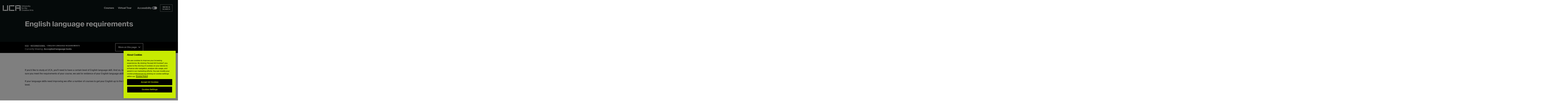

--- FILE ---
content_type: text/html; charset=UTF-8
request_url: https://www.uca.ac.uk/international/language-requirements-support/
body_size: 16501
content:
<!DOCTYPE html>

<html lang="en">
  <head>
<script>
  // Initialize the dataLayer array
  window.dataLayer = window.dataLayer || [];
  window.gtag = function () { dataLayer.push(arguments); }
  window.gtag('consent', 'default', {
    ad_storage: 'denied',
    ad_user_data: 'denied',
    ad_personalization: 'denied',
    analytics_storage: 'denied',
    functionality_storage: 'denied',
    personalization_storage: 'denied',
    security_storage: 'granted', // Only this is granted by default
    wait_for_update: 500
  });
</script>
<!-- CookiePro Cookies Consent Notice start for uca.ac.uk -->
<script src="https://cookie-cdn.cookiepro.com/scripttemplates/otSDKStub.js"  type="text/javascript" charset="UTF-8" data-domain-script="3f300629-03b9-40e5-b24f-de184e8fc465" ></script>
<script type="text/javascript">
function OptanonWrapper() { }
</script>
<!-- CookiePro Cookies Consent Notice end for uca.ac.uk -->
<!-- Code Start -->
<!-- Google Tag Manager -->
<script>(function(w,d,s,l,i){w[l]=w[l]||[];w[l].push({'gtm.start':
new Date().getTime(),event:'gtm.js'});var f=d.getElementsByTagName(s)[0],
j=d.createElement(s),dl=l!='dataLayer'?'&l='+l:'';j.async=true;j.src=
'https://www.googletagmanager.com/gtm.js?id='+i+dl;f.parentNode.insertBefore(j,f);
})(window,document,'script','dataLayer','GTM-54C5J7');</script>
<!-- End Google Tag Manager -->
<!-- code End -->
    <meta charset="utf-8" />
    <meta http-equiv="x-ua-compatible" content="ie=edge" />
    <title>English Language Requirements | University for the Creative Arts</title>
    <meta name="description" content="Find out what UCA's English language requirements are, and details of the English language tests and courses open to our students." />
    <meta name="keywords" content="" />
    <meta name="author" content="University for the Creative Arts">
		<meta name="generator" content="Terminalfour">
    <meta name="lastModified" content="2026-01-20T10:01:29Z" />
    <meta name="staxPageType" content="General" />
    <link rel="canonical" href="https://www.uca.ac.uk/international/language-requirements-support/"/>
    <meta name="viewport" content="width=device-width, initial-scale=1" />
    <meta name="theme-color" content="#1e1e1e" />
    <meta name="msapplication-navbutton-color" content="#1e1e1e" />
    <meta name="apple-mobile-web-app-status-bar-style" content="black" />
    <link rel="apple-touch-icon" sizes="180x180" href="https://pxl-ucreativeacuk.terminalfour.net/prod01/channel_8/media/uca-2020/site-assets/media/favicons/apple-touch-icon.png"/>
    <link rel="icon" type="image/png" sizes="32x32" href="https://pxl-ucreativeacuk.terminalfour.net/prod01/channel_8/media/uca-2020/site-assets/media/favicons/favicon.png"/>
    <link rel="icon" type="image/png" sizes="16x16" href="https://pxl-ucreativeacuk.terminalfour.net/prod01/channel_8/media/uca-2020/site-assets/media/favicons/favicon.png"/>
    <meta property="og:title" content="English Language Requirements | University for the Creative Arts"/>
		<meta property="og:image" content=""/>
		<meta property="og:image" content="/media/uca-2020/hero-headers/250911_UCA_WEB_HIGH_RES_LANDINGPAGE_01-(1).jpg"/>
		<meta property="og:site_name" content="University for the Creative Arts - UCA"/>
		<meta property="og:description" content="Find out what UCA's English language requirements are, and details of the English language tests and courses open to our students." />
    
    <script type="application/ld+json">
	{
  "@context": "https://schema.org/",
  "@type": "CollegeOrUniversity",
  "name": "University for the Creative Arts",
  "alternateName": "UCA",
  "url": "https://www.uca.ac.uk/",
  "logo": "https://www.uca.ac.uk/media/uca-2020/site-assets/media/logos/uca-logo-black.png",
  "keywords": "Creative Arts University, University, Film, Fashion, Architecture, Design, Illustration, Interior Design, Business, Communications, Animation, Product Design, Photograpgy, Graphic Design, Games, Computer Science",
  "hasCredential": {
    "@type": "EducationalOccupationalCredential",
    "credentialCategory": "Degree"
  },
  "address": {
    "@type": "PostalAddress",
    "addressCountry": "GB"
  },
  "sameAs": [
    "https://www.tiktok.com/@uniforcreativearts",
    "https://www.instagram.com/unicreativearts",
    "https://www.facebook.com/ucreativearts/",
    "https://twitter.com/unicreativearts/",
    "https://youtube.com/unicreativearts",
    "https://www.linkedin.com/school/universityforthecreativearts"
  ],
  "subjectOf": 
        {  
        "@type": "WebPage",  
        "name": "Course Listings",  
        "url": "https://www.uca.ac.uk/study/courses/"
        }
}
		</script>
    <!--Facebook Pixel Code--> 
<script>
      window.fbAsyncInit = function() {
        FB.init({
          appId      : '115255428827075',
          xfbml      : true,
          version    : 'v2.0'
        });
      };

      (function(d, s, id){
         var js, fjs = d.getElementsByTagName(s)[0];
         if (d.getElementById(id)) {return;}
         js = d.createElement(s); js.id = id;
         js.src = "//connect.facebook.net/en_US/sdk.js";
         fjs.parentNode.insertBefore(js, fjs);
       }(document, 'script', 'facebook-jssdk'));
    </script>  
  <!--Facebook Pixel Code END--> 
    <link rel="stylesheet" type="text/css" media="all" href="/media/uca-2020/site-assets/css/main.min.css" /> <!-- main.min.css -->
    <link rel="stylesheet" type="text/css" media="all" href="/media/uca-2020/site-assets/css/personalisation.css" /> <!-- Personalisation.css -->
    <link rel="stylesheet" type="text/css" media="all" href="/media/uca-2020/site-assets/css/uca-changes.css" /> <!-- UCA Changes.css -->
  </head>
  <body class="  ">
    <a href="#main" class="skip_to_main">Skip to content</a>
  <!-- Code Start -->
<!-- Google Tag Manager (noscript) -->
<noscript><iframe src="https://www.googletagmanager.com/ns.html?id=GTM-54C5J7"
height="0" width="0" style="display:none;visibility:hidden"></iframe></noscript>
<!-- End Google Tag Manager (noscript) -->

<!-- code End -->
    <nav class="c-navbar c-navbar--2023 navbar navbar-expand-xl fixed-top">
    <a class="navbar-brand navbar-brand--large mr-auto" href="/">
        <div class="navbar-brand__main">
            <span class="sr-only">UCA - University for the Creative Arts</span>
        </div>
    </a>


    <div class="navbar-buttons">
      <ul class="navbar-nav navbar--main">

 <li class="nav-item">
 <a href="/study-at-uca/opendays/" class="nav-link white-text">Open Days</a>
</li>


 <li class="nav-item">
 <a href="/study/courses/" class="nav-link white-text">Courses</a>
</li>


  

    
      
 		<li class="nav-item"><a class="nav-link" href="/campuses/virtual-tour/">Virtual Tour</a></li>
        
  
  

<style>
  ul.navbar-nav.navbar--main:first-of-type li:nth-of-type(1){display:none}
  
</style>
</ul>
      <li class="nav-item">
            <button id="accessibility-switch-button" class="border-0 accessibility-switch-button" type="button" aria-label="Accessibility">
            <label class="accessibility-switch" for="accessibility-switch-checkbox" aria-labelledby="accessibility-switch-label">
              <!--<span class="accessibility-switch__text">Accessibility</span>-->
              <span id="accessibility-switch-label" class="accessibility-switch__text">Accessibility</span>
              	<span class="accessibility-icon"><svg xmlns="http://www.w3.org/2000/svg" id="Accessibility Icon" data-name="Accessibility Icon" viewBox="0 0 122.88 122.88" style="width: 30px;"><title>accessibility</title><path d="M61.44,0A61.46,61.46,0,1,1,18,18,61.21,61.21,0,0,1,61.44,0Zm-.39,74.18L52.1,98.91a4.94,4.94,0,0,1-2.58,2.83A5,5,0,0,1,42.7,95.5l6.24-17.28a26.3,26.3,0,0,0,1.17-4,40.64,40.64,0,0,0,.54-4.18c.24-2.53.41-5.27.54-7.9s.22-5.18.29-7.29c.09-2.63-.62-2.8-2.73-3.3l-.44-.1-18-3.39A5,5,0,0,1,27.08,46a5,5,0,0,1,5.05-7.74l19.34,3.63c.77.07,1.52.16,2.31.25a57.64,57.64,0,0,0,7.18.53A81.13,81.13,0,0,0,69.9,42c.9-.1,1.75-.21,2.6-.29l18.25-3.42A5,5,0,0,1,94.5,39a5,5,0,0,1,1.3,7,5,5,0,0,1-3.21,2.09L75.15,51.37c-.58.13-1.1.22-1.56.29-1.82.31-2.72.47-2.61,3.06.08,1.89.31,4.15.61,6.51.35,2.77.81,5.71,1.29,8.4.31,1.77.6,3.19,1,4.55s.79,2.75,1.39,4.42l6.11,16.9a5,5,0,0,1-6.82,6.24,4.94,4.94,0,0,1-2.58-2.83L63,74.23,62,72.4l-1,1.78Zm.39-53.52a8.83,8.83,0,1,1-6.24,2.59,8.79,8.79,0,0,1,6.24-2.59Zm36.35,4.43a51.42,51.42,0,1,0,15,36.35,51.27,51.27,0,0,0-15-36.35Z" fill="#fff" class="access-icon-path"/></svg></span>
                <span class="accessibility-switch__toggle">
                    <input type="checkbox" id="accessibility-switch-checkbox" class="accessibility-switch__checkbox" role="switch" aria-checked="false" onchange="toggleSwitchMessage()" tabindex="-1">
                    <span class="accessibility-switch__slider"></span>
                </span>
            </label>
              </button>
        </li>
      
  <button class="hamburger hamburger--spring border-0" data-toggle="menu-offcanvas" type="button" aria-label="Menu &amp; Search" aria-expanded="false" aria-controls="offcanvas-navbar">
            <span style=" color: #fff; text-transform: uppercase; font-family: &quot;Suisse Int’l Bold&quot;; line-height: 1.2em; font-size: 0.8em; max-width: 65px; " class="burger">    Menu &amp; Search</span>
            <svg width="27" height="27" viewBox="0 0 27 27" fill="none" xmlns="http://www.w3.org/2000/svg" class="close">
                <path d="M25.5 1L1 25.5M1 1L25.5 25.5" stroke="white" stroke-width="2" stroke-linecap="round" stroke-linejoin="round" />
            </svg>
        </button>
    </div>
    <div class="navbar-collapse offcanvas-collapse" id="offcanvas-navbar">
        <div class="navbar-collapse__curtains" aria-hidden="true">
            <div class="navbar-collapse__curtain navbar-collapse__curtain--left"></div>
            <div class="navbar-collapse__curtain navbar-collapse__curtain--right"></div>
        </div>
        <div class="modern-menu">
            <div class="modern-menu__section modern-menu__section--search">
                <span aria-hidden="true">Search</span>
                <form class="search" method="get" action="https://www.uca.ac.uk/search/">
                    <div class="input-group">
                        <input type="text" name="searchStudioQuery" class="form-control" placeholder="Keyword" aria-label="Keyword Search" aria-describedby="submit-search-menu">
                        <button class="" type="submit" id="submit-search-menu">
                            <img src="https://pxl-ucreativeacuk.terminalfour.net/prod01/channel_8/media/uca-2020/site-assets/media/icons/icon-header-search--input.svg" alt="search" class="img--svg">
                            <span class="sr-only">Submit</span>
                        </button>
                    </div>
                </form>
                <div class="modern-menu__decision-tree">
                    <div class="modern-menu__decision-tree-title">
                        <h3>Need help finding something?</h3>
                    </div>
                    <div class="modern-menu__decision-tree-content">
                        
<form class="decision-tree"
        data-last-modified="2509180500"
        data-decision-tree-path="/media/uca-2020/site-assets/media/decision-tree.json"
        >
    <div class="search-filter">
        <div class="search-filter__row">
            <div class="search-filter__item">
                <div class="input-group mb-4">
                    <label for="filterByUser-107309">I am a</label>
                    <select class="custom-uca-select decision-tree__i-am" id="filterByUser-107309">
                        <option value="loading...">loading...</option>
                    </select>
                </div>
            </div>
            <div class="search-filter__item">
                <div class="input-group mb-4">
                    <label for="filterByLocation-107309">Located in</label>
                    <select class="custom-uca-select decision-tree__located-in" id="filterByLocation-107309">
                        <option value="loading...">loading...</option>
                    </select>
                </div>
            </div>
            <div class="search-filter__item">
                <div class="input-group mb-4">
                    <label for="filterByInterest-107309">Interested in</label>
                    <select class="custom-uca-select decision-tree__interested-in" id="filterByInterest-107309">
                        <option value="loading...">loading...</option>
                    </select>
                </div>
            </div>
            <div class="search-filter__item search-filter__btn">
                <button type="submit" class="btn">
                    Take me there
                    <span class="sr-only">Search</span>
                </button>
            </div>
        </div>
    </div>
</form>
                    </div>
                </div>
            </div>
            <div class="modern-menu__section modern-menu__section--menu">
                <span aria-hidden="true">Menu</span>
                <ul role="menubar">
                    
    <li role="presentation">
        <div class="modern-menu__link modern-menu__link--first" id="mega-menu-107308">
            <a href="#" id="menu-label-l1-107308" aria-expanded="false" aria-controls="menu-l1-107308" role="menuitem">Courses</a>
            <div class="modern-menu__dropdown" id="menu-l1-107308" aria-labelledby="menu-label-l1-107308" data-parent="mega-menu-107308">
                <button class="modern-menu__back modern-menu__back--0">
                    Go Back
                </button>
                <ul role="menu">
                    
                    <li role="presentation">
                        <div class="modern-menu__link modern-menu__link--second modern-menu__link--direct">
                            <a href="/study/courses/" role="menuitem">Search All Courses</a>
                        </div>
                    </li>
                    <li role="presentation">
                        <div class="modern-menu__link modern-menu__link--second" id="mega-menu-107308-2">
                            <a href="#" id="menu-label-l2-107308-2" aria-expanded="false" aria-controls="menu-l2-107308-2" role="menuitem">Courses by Subject</a>
                            <div class="modern-menu__dropdown" id="menu-l2-107308-2" aria-labelledby="menu-label-l2-107308-2" role="menuitem" data-parent="mega-menu-107308-2">
                                <button class="modern-menu__back modern-menu__back--1">
                                    Back to Courses
                                </button>
                                <a href="/study/subject/" role="menuitem">Courses by Subject</a>
                                <ul role="menu">
                                    <li role="presentation"><a href="/study/subject/animation/" role="menuitem">Animation</a></li>
                                    <li role="presentation"><a href="/study/subject/architecture/" role="menuitem">Architecture</a></li>
                                    <li role="presentation"><a href="/study/subject/business-management/" role="menuitem">Business &amp; Management</a></li>
                                    <li role="presentation"><a href="/study/subject/communication-media/" role="menuitem">Communication &amp; Media</a></li>
                                    <li role="presentation"><a href="/study/subject/creative-technology/" role="menuitem">Creative Technology</a></li>
                                    <li role="presentation"><a href="/study/subject/crafts/" role="menuitem">Crafts</a></li>
                                    <li role="presentation"><a href="/study/subject/fashion-textiles/" role="menuitem">Fashion &amp; Textiles</a></li>
                                    <li role="presentation"><a href="/study/subject/film-tv/" role="menuitem">Film &amp; TV</a></li>
                                    <li role="presentation"><a href="/study/subject/fine-art/" role="menuitem">Fine Art</a></li>
                                    <li role="presentation"><a href="/study/subject/games/" role="menuitem">Games</a></li>
                                    <li role="presentation"><a href="/study/subject/graphic-design/" role="menuitem">Graphic Design</a></li>
                                    <li role="presentation"><a href="/study/subject/illustration/" role="menuitem">Illustration</a></li>
                                    <li role="presentation"><a href="/study/subject/interior-design/" role="menuitem">Interior &amp; Spatial Design</a></li>
                                    <li role="presentation"><a href="/study/subject/marketing/" role="menuitem">Marketing</a></li>
                                    <li role="presentation"><a href="/study/subject/music/" role="menuitem">Music</a></li>
                                    <li role="presentation"><a href="/study/subject/performing-arts/" role="menuitem">Performing Arts</a></li>
                                    <li role="presentation"><a href="/study/subject/photography/" role="menuitem">Photography</a></li>
                                    <li role="presentation"><a href="/study/subject/product-design/" role="menuitem">Product Design</a></li>
                                </ul>
                            </div>
                        </div>
                    </li>
                    <li role="presentation">
                        <div class="modern-menu__link modern-menu__link--second modern-menu__link--direct">
                            <a href="/study/levels-of-study/undergraduate/" role="menuitem">Undergraduate</a>
                        </div>
                    </li>
                    <li role="presentation">
                        <div class="modern-menu__link modern-menu__link--second modern-menu__link--direct">
                            <a href="/study/levels-of-study/postgraduate/" role="menuitem">Postgraduate</a>
                        </div>
                    </li>
                    <li role="presentation">
                        <div class="modern-menu__link modern-menu__link--second modern-menu__link--direct">
                            <a href="/research/research-degrees/" role="menuitem">Research Degrees</a>
                        </div>
                    </li>
                    <li role="presentation">
                        <div class="modern-menu__link modern-menu__link--second modern-menu__link--direct">
                            <a href="/study/levels-of-study/integrated-foundation/" role="menuitem">Integrated Foundation Year</a>
                        </div>
                    </li>
                    <li role="presentation">
                        <div class="modern-menu__link modern-menu__link--second modern-menu__link--direct">
                            <a href="/study/levels-of-study/integrated-pre-masters/" role="menuitem">Integrated Pre-Masters</a>
                        </div>
                    </li>
                    <li role="presentation">
                        <div class="modern-menu__link modern-menu__link--second modern-menu__link--direct">
                            <a href="/short-courses/" role="menuitem">Short courses</a>
                        </div>
                    </li>
                    <li role="presentation">
                        <div class="modern-menu__link modern-menu__link--second modern-menu__link--direct">
                            <a href="/study/levels-of-study/pre-sessional-english/" role="menuitem">Pre-sessional English</a>
                        </div>
                    </li>
                    <li role="presentation">
                        <div class="modern-menu__link modern-menu__link--second modern-menu__link--direct">
                            <a href="/study-at-uca/prospectus/" role="menuitem">Prospectus</a>
                        </div>
                    </li>
                </ul>
            </div>
        </div>
    </li>
    <li role="presentation">
        <div class="modern-menu__link modern-menu__link--first" id="mega-menu-201222">
            <a href="#" id="menu-label-l1-201222" aria-expanded="false" aria-controls="menu-l1-201222" role="menuitem">Open Days</a>
            <div class="modern-menu__dropdown" id="menu-l1-201222" aria-labelledby="menu-label-l1-201222" data-parent="mega-menu-201222">
                <button class="modern-menu__back modern-menu__back--0">
                    Go Back
                </button>
                <ul role="menu">
                    
                    <li role="presentation">
                        <div class="modern-menu__link modern-menu__link--second modern-menu__link--direct">
                            <a href="/study-at-uca/opendays/" role="menuitem">Upcoming Open Days</a>
                        </div>
                    </li>
                    <li role="presentation">
                        <div class="modern-menu__link modern-menu__link--second modern-menu__link--direct">
                            <a href="/campuses/virtual-tour/" role="menuitem">Virtual Tours</a>
                        </div>
                    </li>
                    <li role="presentation">
                        <div class="modern-menu__link modern-menu__link--second modern-menu__link--direct">
                            <a href="/campuses/campus-tours/" role="menuitem">Campus Tours</a>
                        </div>
                    </li>
                    <li role="presentation">
                        <div class="modern-menu__link modern-menu__link--second modern-menu__link--direct">
                            <a href="/events/future-students/" role="menuitem">Meet UCA at an event</a>
                        </div>
                    </li>
                    <li role="presentation">
                        <div class="modern-menu__link modern-menu__link--second modern-menu__link--direct">
                            <a href="/study-at-uca/webinars/" role="menuitem">Upcoming webinars</a>
                        </div>
                    </li>
                </ul>
            </div>
        </div>
    </li>
    <li role="presentation">
        <div class="modern-menu__link modern-menu__link--first" id="mega-menu-206326">
            <a href="#" id="menu-label-l1-206326" aria-expanded="false" aria-controls="menu-l1-206326" role="menuitem">Applying to UCA</a>
            <div class="modern-menu__dropdown" id="menu-l1-206326" aria-labelledby="menu-label-l1-206326" data-parent="mega-menu-206326">
                <button class="modern-menu__back modern-menu__back--0">
                    Go Back
                </button>
                <ul role="menu">
                    
                    <li role="presentation">
                        <div class="modern-menu__link modern-menu__link--second modern-menu__link--direct">
                            <a href="/study-at-uca/applying-to-uca/" role="menuitem">How To Apply</a>
                        </div>
                    </li>
                    <li role="presentation">
                        <div class="modern-menu__link modern-menu__link--second modern-menu__link--direct">
                            <a href="/study-at-uca/portfolio-advice/" role="menuitem">Portfolio Advice</a>
                        </div>
                    </li>
                    <li role="presentation">
                        <div class="modern-menu__link modern-menu__link--second modern-menu__link--direct">
                            <a href="/study-at-uca/applying-to-uca/personal-statement/" role="menuitem">Personal Statements</a>
                        </div>
                    </li>
                </ul>
            </div>
        </div>
    </li>
    <li role="presentation">
        <div class="modern-menu__link modern-menu__link--first" id="mega-menu-175572">
            <a href="#" id="menu-label-l1-175572" aria-expanded="false" aria-controls="menu-l1-175572" role="menuitem">International</a>
            <div class="modern-menu__dropdown" id="menu-l1-175572" aria-labelledby="menu-label-l1-175572" data-parent="mega-menu-175572">
                <button class="modern-menu__back modern-menu__back--0">
                    Go Back
                </button>
                <ul role="menu">
                    
                    <li role="presentation">
                        <div class="modern-menu__link modern-menu__link--second modern-menu__link--direct">
                            <a href="/international/" role="menuitem">International Students</a>
                        </div>
                    </li>
                    <li role="presentation">
                        <div class="modern-menu__link modern-menu__link--second modern-menu__link--direct">
                            <a href="/international/countries/" role="menuitem">Country Guides</a>
                        </div>
                    </li>
                    <li role="presentation">
                        <div class="modern-menu__link modern-menu__link--second modern-menu__link--direct">
                            <a href="/international/english-language-support/" role="menuitem">English Language Support</a>
                        </div>
                    </li>
                    <li role="presentation">
                        <div class="modern-menu__link modern-menu__link--second" id="mega-menu-175572-4">
                            <a href="#" id="menu-label-l2-175572-4" aria-expanded="false" aria-controls="menu-l2-175572-4" role="menuitem">Entry Requirements</a>
                            <div class="modern-menu__dropdown" id="menu-l2-175572-4" aria-labelledby="menu-label-l2-175572-4" role="menuitem" data-parent="mega-menu-175572-4">
                                <button class="modern-menu__back modern-menu__back--1">
                                    Back to International
                                </button>
                                <a href="/international/equivalent-qualifications/" role="menuitem">Entry Requirements</a>
                                <ul role="menu">
                                    <li role="presentation"><a href="/international/equivalent-qualifications/" role="menuitem">Equivalent qualifications</a></li>
                                    <li role="presentation"><a href="/international/language-requirements-support/" role="menuitem">English language requirements</a></li>
                                </ul>
                            </div>
                        </div>
                    </li>
                    <li role="presentation">
                        <div class="modern-menu__link modern-menu__link--second modern-menu__link--direct">
                            <a href="/international/international-summer-school/" role="menuitem"> International Summer School</a>
                        </div>
                    </li>
                    <li role="presentation">
                        <div class="modern-menu__link modern-menu__link--second modern-menu__link--direct">
                            <a href="/study-at-uca/fees-finance/" role="menuitem">Scholarships &amp; Fees</a>
                        </div>
                    </li>
                    <li role="presentation">
                        <div class="modern-menu__link modern-menu__link--second modern-menu__link--direct">
                            <a href="/study-at-uca/study-abroad/incoming/" role="menuitem">Study Abroad at UCA</a>
                        </div>
                    </li>
                    <li role="presentation">
                        <div class="modern-menu__link modern-menu__link--second modern-menu__link--direct">
                            <a href="/study-at-uca/webinars/" role="menuitem">Webinars for International Students</a>
                        </div>
                    </li>
                    <li role="presentation">
                        <div class="modern-menu__link modern-menu__link--second modern-menu__link--direct">
                            <a href="/campuses/virtual-tour/" role="menuitem">Virtual Tours</a>
                        </div>
                    </li>
                    <li role="presentation">
                        <div class="modern-menu__link modern-menu__link--second modern-menu__link--direct">
                            <a href="/international/visas-and-immigration/" role="menuitem">Visas &amp; Immigration</a>
                        </div>
                    </li>
                </ul>
            </div>
        </div>
    </li>
    <li role="presentation">
        <div class="modern-menu__link modern-menu__link--direct">
            <a href="/study-at-uca/accommodation/" role="menuitem">Accommodation</a>
        </div>
    </li>
    <li role="presentation">
        <div class="modern-menu__link modern-menu__link--first" id="mega-menu-201223">
            <a href="#" id="menu-label-l1-201223" aria-expanded="false" aria-controls="menu-l1-201223" role="menuitem">Student Life</a>
            <div class="modern-menu__dropdown" id="menu-l1-201223" aria-labelledby="menu-label-l1-201223" data-parent="mega-menu-201223">
                <button class="modern-menu__back modern-menu__back--0">
                    Go Back
                </button>
                <ul role="menu">
                    
                    <li role="presentation">
                        <div class="modern-menu__link modern-menu__link--second modern-menu__link--direct">
                            <a href="/study-at-uca/life-at-uca/" role="menuitem">Life at UCA</a>
                        </div>
                    </li>
                    <li role="presentation">
                        <div class="modern-menu__link modern-menu__link--second modern-menu__link--direct">
                            <a href="http://ucasu.com/" role="menuitem">Students' Union (UCASU)</a>
                        </div>
                    </li>
                </ul>
            </div>
        </div>
    </li>
    <li role="presentation">
        <div class="modern-menu__link modern-menu__link--first" id="mega-menu-201224">
            <a href="#" id="menu-label-l1-201224" aria-expanded="false" aria-controls="menu-l1-201224" role="menuitem">Student Support</a>
            <div class="modern-menu__dropdown" id="menu-l1-201224" aria-labelledby="menu-label-l1-201224" data-parent="mega-menu-201224">
                <button class="modern-menu__back modern-menu__back--0">
                    Go Back
                </button>
                <ul role="menu">
                    
                    <li role="presentation">
                        <div class="modern-menu__link modern-menu__link--second modern-menu__link--direct">
                            <a href="/study-at-uca/careers-and-professional-practice/" role="menuitem">Careers &amp; Professional Practice</a>
                        </div>
                    </li>
                    <li role="presentation">
                        <div class="modern-menu__link modern-menu__link--second modern-menu__link--direct">
                            <a href="/study-at-uca/student-services/students-with-disabilities-splds/" role="menuitem">Disability Support</a>
                        </div>
                    </li>
                    <li role="presentation">
                        <div class="modern-menu__link modern-menu__link--second modern-menu__link--direct">
                            <a href="/study-at-uca/fees-finance/" role="menuitem">Fees, Funding &amp; Scholarships</a>
                        </div>
                    </li>
                    <li role="presentation">
                        <div class="modern-menu__link modern-menu__link--second modern-menu__link--direct">
                            <a href="/study-at-uca/mature-students/" role="menuitem">Mature Students</a>
                        </div>
                    </li>
                    <li role="presentation">
                        <div class="modern-menu__link modern-menu__link--second modern-menu__link--direct">
                            <a href="/study-at-uca/parents-guide/" role="menuitem">Parents: Supporting Applicants</a>
                        </div>
                    </li>
                    <li role="presentation">
                        <div class="modern-menu__link modern-menu__link--second modern-menu__link--direct">
                            <a href="/study-at-uca/student-services/" role="menuitem">Student Support Services</a>
                        </div>
                    </li>
                </ul>
            </div>
        </div>
    </li>
    <li role="presentation">
        <div class="modern-menu__link modern-menu__link--first" id="mega-menu-177334">
            <a href="#" id="menu-label-l1-177334" aria-expanded="false" aria-controls="menu-l1-177334" role="menuitem">Research</a>
            <div class="modern-menu__dropdown" id="menu-l1-177334" aria-labelledby="menu-label-l1-177334" data-parent="mega-menu-177334">
                <button class="modern-menu__back modern-menu__back--0">
                    Go Back
                </button>
                <ul role="menu">
                    
                    <li role="presentation">
                        <div class="modern-menu__link modern-menu__link--second modern-menu__link--direct">
                            <a href="/research/" role="menuitem">Research at UCA</a>
                        </div>
                    </li>
                    <li role="presentation">
                        <div class="modern-menu__link modern-menu__link--second modern-menu__link--direct">
                            <a href="/research/research-degrees/" role="menuitem">Research Degrees</a>
                        </div>
                    </li>
                    <li role="presentation">
                        <div class="modern-menu__link modern-menu__link--second modern-menu__link--direct">
                            <a href="/research/research-centres/" role="menuitem">Research Centres</a>
                        </div>
                    </li>
                    <li role="presentation">
                        <div class="modern-menu__link modern-menu__link--second modern-menu__link--direct">
                            <a href="/innovation/" role="menuitem">Innovation Hub</a>
                        </div>
                    </li>
                    <li role="presentation">
                        <div class="modern-menu__link modern-menu__link--second modern-menu__link--direct">
                            <a href="/research/ref/" role="menuitem">Research Excellence Framework (REF)</a>
                        </div>
                    </li>
                    <li role="presentation">
                        <div class="modern-menu__link modern-menu__link--second modern-menu__link--direct">
                            <a href="/research/research-facilities/" role="menuitem">Research Facilities</a>
                        </div>
                    </li>
                    <li role="presentation">
                        <div class="modern-menu__link modern-menu__link--second modern-menu__link--direct">
                            <a href="/events/research/" role="menuitem">Research Events</a>
                        </div>
                    </li>
                    <li role="presentation">
                        <div class="modern-menu__link modern-menu__link--second modern-menu__link--direct">
                            <a href="/research/research-podcasts/" role="menuitem">Podcasts</a>
                        </div>
                    </li>
                    <li role="presentation">
                        <div class="modern-menu__link modern-menu__link--second modern-menu__link--direct">
                            <a href="/research/governance-ethics/" role="menuitem">Governance &amp; Ethics</a>
                        </div>
                    </li>
                    <li role="presentation">
                        <div class="modern-menu__link modern-menu__link--second modern-menu__link--direct">
                            <a href="/research/meet-the-team/" role="menuitem">Meet the Team</a>
                        </div>
                    </li>
                    <li role="presentation">
                        <div class="modern-menu__link modern-menu__link--second modern-menu__link--direct">
                            <a href="/research/ecrn/" role="menuitem">Early Career Researcher Network</a>
                        </div>
                    </li>
                </ul>
            </div>
        </div>
    </li>
    <li role="presentation">
        <div class="modern-menu__link modern-menu__link--first" id="mega-menu-201225">
            <a href="#" id="menu-label-l1-201225" aria-expanded="false" aria-controls="menu-l1-201225" role="menuitem">Campuses</a>
            <div class="modern-menu__dropdown" id="menu-l1-201225" aria-labelledby="menu-label-l1-201225" data-parent="mega-menu-201225">
                <button class="modern-menu__back modern-menu__back--0">
                    Go Back
                </button>
                <ul role="menu">
                    
                    <li role="presentation">
                        <div class="modern-menu__link modern-menu__link--second modern-menu__link--direct">
                            <a href="/campuses/" role="menuitem">All Campuses</a>
                        </div>
                    </li>
                    <li role="presentation">
                        <div class="modern-menu__link modern-menu__link--second modern-menu__link--direct">
                            <a href="/campuses/canterbury/" role="menuitem">Canterbury</a>
                        </div>
                    </li>
                    <li role="presentation">
                        <div class="modern-menu__link modern-menu__link--second modern-menu__link--direct">
                            <a href="/campuses/epsom/" role="menuitem">Epsom</a>
                        </div>
                    </li>
                    <li role="presentation">
                        <div class="modern-menu__link modern-menu__link--second modern-menu__link--direct">
                            <a href="/campuses/farnham/" role="menuitem">Farnham</a>
                        </div>
                    </li>
                    <li role="presentation">
                        <div class="modern-menu__link modern-menu__link--second modern-menu__link--direct">
                            <a href="/campuses/maidstone-studios/" role="menuitem">Maidstone TV Studios</a>
                        </div>
                    </li>
                    <li role="presentation">
                        <div class="modern-menu__link modern-menu__link--second modern-menu__link--direct">
                            <a href="/about-us/accessibility/" role="menuitem">Accessibility at UCA</a>
                        </div>
                    </li>
                    <li role="presentation">
                        <div class="modern-menu__link modern-menu__link--second modern-menu__link--direct">
                            <a href="/study-at-uca/facilities-resources/" role="menuitem">Facilities and Resources</a>
                        </div>
                    </li>
                    <li role="presentation">
                        <div class="modern-menu__link modern-menu__link--second modern-menu__link--direct">
                            <a href="/campuses/galleries/" role="menuitem">Galleries</a>
                        </div>
                    </li>
                    <li role="presentation">
                        <div class="modern-menu__link modern-menu__link--second modern-menu__link--direct">
                            <a href="/study-at-uca/libraries/" role="menuitem">Libraries</a>
                        </div>
                    </li>
                    <li role="presentation">
                        <div class="modern-menu__link modern-menu__link--second modern-menu__link--direct">
                            <a href="/campuses/virtual-tour/" role="menuitem">Virtual Tours</a>
                        </div>
                    </li>
                </ul>
            </div>
        </div>
    </li>
    <li role="presentation">
        <div class="modern-menu__link modern-menu__link--first" id="mega-menu-175503">
            <a href="#" id="menu-label-l1-175503" aria-expanded="false" aria-controls="menu-l1-175503" role="menuitem">About</a>
            <div class="modern-menu__dropdown" id="menu-l1-175503" aria-labelledby="menu-label-l1-175503" data-parent="mega-menu-175503">
                <button class="modern-menu__back modern-menu__back--0">
                    Go Back
                </button>
                <ul role="menu">
                    
                    <li role="presentation">
                        <div class="modern-menu__link modern-menu__link--second modern-menu__link--direct">
                            <a href="/about-us/" role="menuitem">About UCA</a>
                        </div>
                    </li>
                    <li role="presentation">
                        <div class="modern-menu__link modern-menu__link--second modern-menu__link--direct">
                            <a href="/about-us/accessibility/" role="menuitem">Accessibility at UCA</a>
                        </div>
                    </li>
                    <li role="presentation">
                        <div class="modern-menu__link modern-menu__link--second modern-menu__link--direct">
                            <a href="/alumni/" role="menuitem">Alumni</a>
                        </div>
                    </li>
                    <li role="presentation">
                        <div class="modern-menu__link modern-menu__link--second modern-menu__link--direct">
                            <a href="/study-at-uca/careers-and-professional-practice/employers/" role="menuitem">Employers</a>
                        </div>
                    </li>
                    <li role="presentation">
                        <div class="modern-menu__link modern-menu__link--second modern-menu__link--direct">
                            <a href="/about-us/global-partnerships/" role="menuitem">Global Partnerships</a>
                        </div>
                    </li>
                    <li role="presentation">
                        <div class="modern-menu__link modern-menu__link--second modern-menu__link--direct">
                            <a href="/about-us/working-at-uca/" role="menuitem">Jobs at UCA</a>
                        </div>
                    </li>
                    <li role="presentation">
                        <div class="modern-menu__link modern-menu__link--second" id="mega-menu-175503-8">
                            <a href="#" id="menu-label-l2-175503-8" aria-expanded="false" aria-controls="menu-l2-175503-8" role="menuitem">Schools &amp; Outreach</a>
                            <div class="modern-menu__dropdown" id="menu-l2-175503-8" aria-labelledby="menu-label-l2-175503-8" role="menuitem" data-parent="mega-menu-175503-8">
                                <button class="modern-menu__back modern-menu__back--1">
                                    Back to About
                                </button>
                                <a href="/study-at-uca/schools/" role="menuitem">Schools &amp; Outreach</a>
                                <ul role="menu">
                                    <li role="presentation"><a href="/study-at-uca/schools/" role="menuitem">Information for Schools &amp; Colleges</a></li>
                                    <li role="presentation"><a href="/study-at-uca/outreach/" role="menuitem">Outreach Initiatives</a></li>
                                    <li role="presentation"><a href="/study-at-uca/heon/" role="menuitem">Higher Education Outreach Network (HEON)</a></li>
                                    <li role="presentation"><a href="/study-at-uca/kamcop-kmpf/" role="menuitem">Kent and Medway Collaborative Outreach Programme (KaMCOP)</a></li>
                                </ul>
                            </div>
                        </div>
                    </li>
                    <li role="presentation">
                        <div class="modern-menu__link modern-menu__link--second modern-menu__link--direct">
                            <a href="/about-us/our-staff/" role="menuitem">Staff Directory</a>
                        </div>
                    </li>
                    <li role="presentation">
                        <div class="modern-menu__link modern-menu__link--second modern-menu__link--direct">
                            <a href="/study-at-uca/term-dates/" role="menuitem">Term Dates</a>
                        </div>
                    </li>
                </ul>
            </div>
        </div>
    </li>
    <li role="presentation">
        <div class="modern-menu__link modern-menu__link--first" id="mega-menu-181427">
            <a href="#" id="menu-label-l1-181427" aria-expanded="false" aria-controls="menu-l1-181427" role="menuitem">News &amp; Events</a>
            <div class="modern-menu__dropdown" id="menu-l1-181427" aria-labelledby="menu-label-l1-181427" data-parent="mega-menu-181427">
                <button class="modern-menu__back modern-menu__back--0">
                    Go Back
                </button>
                <ul role="menu">
                    
                    <li role="presentation">
                        <div class="modern-menu__link modern-menu__link--second modern-menu__link--direct">
                            <a href="/news/" role="menuitem">News</a>
                        </div>
                    </li>
                    <li role="presentation">
                        <div class="modern-menu__link modern-menu__link--second modern-menu__link--direct">
                            <a href="/blogs/" role="menuitem">Blogs</a>
                        </div>
                    </li>
                    <li role="presentation">
                        <div class="modern-menu__link modern-menu__link--second modern-menu__link--direct">
                            <a href="/events/" role="menuitem">Events</a>
                        </div>
                    </li>
                    <li role="presentation">
                        <div class="modern-menu__link modern-menu__link--second modern-menu__link--direct">
                            <a href="/study-at-uca/webinars/" role="menuitem">Webinars for Future Students</a>
                        </div>
                    </li>
                    <li role="presentation">
                        <div class="modern-menu__link modern-menu__link--second modern-menu__link--direct">
                            <a href="/campuses/galleries/" role="menuitem">Galleries</a>
                        </div>
                    </li>
                    <li role="presentation">
                        <div class="modern-menu__link modern-menu__link--second modern-menu__link--direct">
                            <a href="/about-us/media-enquiries/" role="menuitem">Media Enquiries</a>
                        </div>
                    </li>
                </ul>
            </div>
        </div>
    </li>
    <li role="presentation">
        <div class="modern-menu__link modern-menu__link--first" id="mega-menu-175524">
            <a href="#" id="menu-label-l1-175524" aria-expanded="false" aria-controls="menu-l1-175524" role="menuitem">Contact</a>
            <div class="modern-menu__dropdown" id="menu-l1-175524" aria-labelledby="menu-label-l1-175524" data-parent="mega-menu-175524">
                <button class="modern-menu__back modern-menu__back--0">
                    Go Back
                </button>
                <ul role="menu">
                    
                    <li role="presentation">
                        <div class="modern-menu__link modern-menu__link--second modern-menu__link--direct">
                            <a href="/about-us/contact-us/" role="menuitem">Contact Us</a>
                        </div>
                    </li>
                    <li role="presentation">
                        <div class="modern-menu__link modern-menu__link--second modern-menu__link--direct">
                            <a href="/campuses/" role="menuitem">Campuses</a>
                        </div>
                    </li>
                    <li role="presentation">
                        <div class="modern-menu__link modern-menu__link--second modern-menu__link--direct">
                            <a href="/chat/" role="menuitem">Chat to a Student</a>
                        </div>
                    </li>
                    <li role="presentation">
                        <div class="modern-menu__link modern-menu__link--second modern-menu__link--direct">
                            <a href="/about-us/media-enquiries/" role="menuitem">Media Enquiries</a>
                        </div>
                    </li>
                    <li role="presentation">
                        <div class="modern-menu__link modern-menu__link--second modern-menu__link--direct">
                            <a href="https://reportandsupport.uca.ac.uk" role="menuitem">Report + Support</a>
                        </div>
                    </li>
                </ul>
            </div>
        </div>
    </li>
    <li role="presentation">
        <div class="modern-menu__link modern-menu__link--first" id="mega-menu-175530">
            <a href="#" id="menu-label-l1-175530" aria-expanded="false" aria-controls="menu-l1-175530" role="menuitem">Log In</a>
            <div class="modern-menu__dropdown" id="menu-l1-175530" aria-labelledby="menu-label-l1-175530" data-parent="mega-menu-175530">
                <button class="modern-menu__back modern-menu__back--0">
                    Go Back
                </button>
                <ul role="menu">
                    
                    <li role="presentation">
                        <div class="modern-menu__link modern-menu__link--second" id="mega-menu-175530-1">
                            <a href="#" id="menu-label-l2-175530-1" aria-expanded="false" aria-controls="menu-l2-175530-1" role="menuitem">Students</a>
                            <div class="modern-menu__dropdown" id="menu-l2-175530-1" aria-labelledby="menu-label-l2-175530-1" role="menuitem" data-parent="mega-menu-175530-1">
                                <button class="modern-menu__back modern-menu__back--1">
                                    Back to Log In
                                </button>
                                <a href="https://myuca.uca.ac.uk/" role="menuitem">Students</a>
                                <ul role="menu">
                                    <li role="presentation"><a href="http://myuca.uca.ac.uk/" role="menuitem">myUCA</a></li>
                                    <li role="presentation"><a href="https://outlook.office365.com/" role="menuitem">Email</a></li>
                                    <li role="presentation"><a href="https://students.uca.ac.uk/" role="menuitem">Student Portal</a></li>
                                    <li role="presentation"><a href="https://mylibrary.uca.ac.uk/mylibrary" role="menuitem">myLibrary</a></li>
                                    <li role="presentation"><a href="https://timetable.ucreative.ac.uk/SWS/SWS2324New/default.aspx" role="menuitem">Timetables</a></li>
                                    <li role="presentation"><a href="https://reportandsupport.uca.ac.uk/" role="menuitem">Report + Support</a></li>
                                    <li role="presentation"><a href="https://students.uca.ac.uk/systems/" role="menuitem">View all systems</a></li>
                                </ul>
                            </div>
                        </div>
                    </li>
                    <li role="presentation">
                        <div class="modern-menu__link modern-menu__link--second" id="mega-menu-175530-2">
                            <a href="#" id="menu-label-l2-175530-2" aria-expanded="false" aria-controls="menu-l2-175530-2" role="menuitem">Applicants</a>
                            <div class="modern-menu__dropdown" id="menu-l2-175530-2" aria-labelledby="menu-label-l2-175530-2" role="menuitem" data-parent="mega-menu-175530-2">
                                <button class="modern-menu__back modern-menu__back--1">
                                    Back to Log In
                                </button>
                                <a href="https://www.registryonline.ucreative.ac.uk/urd/sits.urd/run/siw_lgn" role="menuitem">Applicants</a>
                                <ul role="menu">
                                    <li role="presentation"><a href="https://myrecords.uca.ac.uk/" role="menuitem">Applicant Portal</a></li>
                                    <li role="presentation"><a href="https://accommodation.uca.ac.uk/Ucreative_Portal/" role="menuitem">Accommodation Portal</a></li>
                                </ul>
                            </div>
                        </div>
                    </li>
                    <li role="presentation">
                        <div class="modern-menu__link modern-menu__link--second" id="mega-menu-175530-3">
                            <a href="#" id="menu-label-l2-175530-3" aria-expanded="false" aria-controls="menu-l2-175530-3" role="menuitem">Staff</a>
                            <div class="modern-menu__dropdown" id="menu-l2-175530-3" aria-labelledby="menu-label-l2-175530-3" role="menuitem" data-parent="mega-menu-175530-3">
                                <button class="modern-menu__back modern-menu__back--1">
                                    Back to Log In
                                </button>
                                <a href="https://staff.uca.ac.uk/" role="menuitem">Staff</a>
                                <ul role="menu">
                                    <li role="presentation"><a href="https://staff.uca.ac.uk/" role="menuitem">Staff Portal</a></li>
                                    <li role="presentation"><a href="https://outlook.office365.com/" role="menuitem">Email</a></li>
                                    <li role="presentation"><a href="https://ce0237li.webitrent.com/ce0237li_ess/ess/dist/#/main/home/dashboard" role="menuitem">iTrent</a></li>
                                    <li role="presentation"><a href="https://uca.topdesk.net/tas/public/ssp/" role="menuitem">HUB</a></li>
                                    <li role="presentation"><a href="http://myuca.uca.ac.uk/" role="menuitem">myUCA</a></li>
                                    <li role="presentation"><a href="https://staff.uca.ac.uk/links-to-uca-systems/" role="menuitem">View all systems</a></li>
                                </ul>
                            </div>
                        </div>
                    </li>
                </ul>
            </div>
        </div>
    </li>
                </ul>
            </div>
        </div>
    </div>
</nav>
    
     <span id="main"></span>
    <section class="hero-banner hero-banner--i data-herobanner= data-herobannersubjectcookie=  " role="banner">

  <span id="d.en.122618"></span>
         
  <div class="hero-banner__container">
		<h1>
			 English language requirements
		</h1>
  
         
     
		<!--<nav aria-label="breadcrumb" class="grid-item nav--breadcrumb">
			<div class="row">
				<div class="col">
					<ol class="breadcrumb">
						<li class="breadcrumb-item">
							<a href="#">Home</a>
						</li>
						<li class="breadcrumb-item">
							<a href="#">Path to</a>
						</li>
						<li class="breadcrumb-item">Current Page</li>
                      
					</ol>
				</div>
			</div>
		</nav>-->
      
		<div class="hero-banner__image   ">

          
          
          
          
          <!--<video id="my-video" class="hero-banner__video" poster="images/hero-banner-1-lg.jpg" playsinline data-autoplay muted loop> <source src="http://commondatastorage.googleapis.com/gtv-videos-bucket/sample/ElephantsDream.mp4" type="video/mp4">
</video>-->
          
    </div>
  </div>
</section>
    
    <div class="main" role="main">
      <div class="grid-container">
        <div class="sticky-nav" id="fixed-sticky-nav">
    <div class="sticky-nav__inner">
        <nav aria-label="breadcrumb" class="nav-breadcrumb"><div class="row"><div class="col"><ol class="breadcrumb"><li class="breadcrumb-item"><a href="/">UCA</a></li><li class="breadcrumb-item"><a href="/international/">International</a></li><li class="breadcrumb-item">English Language Requirements</li></ol></div></div></nav>
        <p class="viewing">Currently Viewing: <strong>&nbsp;</strong></p>
    </div>
    <section class="sticky-nav__content" data-hide="no">
        <nav aria-label="Page navigation">
            <button class="btn btn--purple nav__btn" type="button" data-toggle="collapse" data-target="#collapseSideNav"
                aria-expanded="false" aria-controls="collapseSideNav" aria-label="More on this page">
                More on this page
            </button>
            <ul class="collapse" id="collapseSideNav">
                
<!--fulltext-->
<li>
   <a href="#accepted-language-tests">
    <svg width="12" height="18" viewBox="0 0 12 18&" fill="none" xmlns="http://www.w3.org/2000/svg">
      <path d="M3 15L9 9L3 3" stroke="black" stroke-width="3" stroke-linecap="square"></path>
    </svg>Accepted language tests
  </a>
</li>


<li>
   <a href="#alternative-qualifications">
    <svg width="12" height="18" viewBox="0 0 12 18&" fill="none" xmlns="http://www.w3.org/2000/svg">
      <path d="M3 15L9 9L3 3" stroke="black" stroke-width="3" stroke-linecap="square"></path>
    </svg>Alternative qualifications
  </a>
</li>

<li>
   <a href="#academic-qualifications">
    <svg width="12" height="18" viewBox="0 0 12 18&" fill="none" xmlns="http://www.w3.org/2000/svg">
      <path d="M3 15L9 9L3 3" stroke="black" stroke-width="3" stroke-linecap="square"></path>
    </svg>Academic qualifications
  </a>
</li>


<li>
   <a href="#presessional-english">
    <svg width="12" height="18" viewBox="0 0 12 18&" fill="none" xmlns="http://www.w3.org/2000/svg">
      <path d="M3 15L9 9L3 3" stroke="black" stroke-width="3" stroke-linecap="square"></path>
    </svg>Pre-sessional English
  </a>
</li>

            </ul>
        </nav>
    </section>
</div>
<script>
    (function () {
        const stickNavContainer = document.getElementById('fixed-sticky-nav');
        if (!stickNavContainer) return;
        const stickyNavContent = stickNavContainer.querySelector('.sticky-nav__content');
        if (!stickyNavContent) return;
        const navLinks = stickNavContainer.querySelectorAll('.sticky-nav__content ul li a');
        const viewing = stickNavContainer.querySelector('.sticky-nav__inner .viewing');
        if (navLinks && navLinks.length > 0 && stickyNavContent.dataset.hide !== 'yes') return;
        if (viewing) viewing.remove();
        if (stickyNavContent) stickyNavContent.remove();
        stickNavContainer.classList.add('is-reduced');
    })();
</script>
          <!-- Search text crawl start -->
          <section class="grid-item grid-item--extend section--standard-content   " >
  <span id="d.en.122619"></span>
  
      <!--body-->
    <div class="row">
        <div class="col">          
          <div class="copy">
            
            
                     
            <p>If you&#x27;d like to study at UCA, you&#x27;ll need to have a certain level of English language skill. And so, to make sure you meet the requirements of your course, we ask for evidence of your English language ability.</p>
            <p>If your language skills need improving we offer a number of courses to get your English up to the required level.</p>
            



         
            




  


            
            

            </div>
          
        </div>
    </div>
    <!--/body--> 
    <!--fulltext-->
</section>



<section class="grid-item section--accordion "  id="Undergraduate degrees (BA/BSc)">
  <span id="d.en.192791"></span>
  <span id="accepted-language-tests"></span>
  <!--head-->
  <div class="row">
    <div class="col">
      <div class="copy">
        <h2>Accepted language tests</h2>   
            
        <p><p>When you apply for a Student Route visa, you need to prove your English language ability.</p>
<p>If you need a Student Route visa to study a below degree course (RQF level 3 or 4), e.g. International Foundation, Further Education or Pre-sessional English Language courses, you need to take a test recognised by the Home Office. This is called a Secure English Language Test. UCA accepts SELT tests below.</p>
<ul>
<li>IELTS for UKVI</li>
<li>LanguageCert International ESOL SELT</li>
<li>Pearson Test of English (PTE) Academic UKVI</li>
<li>Trinity College London Integrated Skills in English (ISE) SELT (if you are in the UK)</li>
<li>PSI SELT (if you are outside the UK)</li>
</ul>
<p>The SELT is only valid for two years, so if you have taken it before applying to UCA, please make sure it is still in date.</p>
<p>If you need a Student Route visa, you do<span>&nbsp;</span><span>not</span><span>&nbsp;</span>need to take a SELT if one of the following applies:</p>
<ul>
<li>You study a degree course (RQF level 6 or above).</li>
<li>AND; you have taken one of the accepted non-SELT tests listed below within two years of your start date.</li>
<li>You are a national of a<span>&nbsp;</span><a href="https://www.gov.uk/tier-4-general-visa/knowledge-of-english" target="_blank" rel="noopener noreferrer" data-gc-link="https://www.gov.uk/tier-4-general-visa/knowledge-of-english"><strong>majority English speaking country</strong></a>, as defined by the UKVI, and have taken your academic qualifications in that country.</li>
</ul>
<p>&nbsp;</p></p>  
      </div>
    </div>
  </div>
  <!--//end-->
  <!--body-->
  <div class="row">
    <div class="col">


<!-- accordion -->

<div class='accordion'>
  <button class='accordion--button' type='button' data-toggle='collapse' data-target='#collapse-accordion-192791' aria-expanded='false' aria-controls='collapse-accordion-192791'>
  Undergraduate degrees (BA/BSc)
  </button>
  <div class='collapse accordion--content' id='collapse-accordion-192791'>
    <div class='copy'>
      <table width="1079"><caption>A table of accepted English language tests for undergraduate applicants</caption>
<thead>
<tr>
<th style="width: 364.469px;" width="360"><strong>Test</strong></th>
<th style="width: 88.2031px;" width="87"><strong>Listening</strong></th>
<th style="width: 88.2031px;" width="87"><strong>Reading</strong></th>
<th style="width: 88.2031px;" width="87"><strong>Speaking</strong></th>
<th style="width: 88.2031px;" width="87"><strong>Writing</strong></th>
<th style="width: 157.031px;" width="155"><strong>Total</strong></th>
</tr>
</thead>
<tbody>
<tr>
<td style="width: 364.469px;" width="360">IELTS UKVI or Academic (Online test accepted)</td>
<td style="width: 88.2031px;">5.5</td>
<td style="width: 88.2031px;">5.5</td>
<td style="width: 88.2031px;">5.5</td>
<td style="width: 88.2031px;">5.5</td>
<td style="width: 157.031px;">6.0</td>
</tr>
<tr>
<td style="width: 364.469px;" width="360">TOEFL IBT (Online test not accepted) - September 2026 entry</td>
<td style="width: 88.2031px;">17</td>
<td style="width: 88.2031px;">18</td>
<td style="width: 88.2031px;">20</td>
<td style="width: 88.2031px;">17</td>
<td style="width: 157.031px;">72</td>
</tr>
<tr>
<td style="width: 364.469px;">TOEFL IBT (Online test not accepted) - January 2026 entry</td>
<td style="width: 88.2031px;">17</td>
<td style="width: 88.2031px;">18</td>
<td style="width: 88.2031px;">20</td>
<td style="width: 88.2031px;">17</td>
<td style="width: 157.031px;">80</td>
</tr>
<tr>
<td style="width: 364.469px;" width="360">Pearson PTE-Academic (Online test accepted)</td>
<td style="width: 88.2031px;">59</td>
<td style="width: 88.2031px;">59</td>
<td style="width: 88.2031px;">59</td>
<td style="width: 88.2031px;">59</td>
<td style="width: 157.031px;">59</td>
</tr>
<tr>
<td style="width: 364.469px;" width="360">CAE or CPE (C1 Advanced or C2 Proficiency)</td>
<td style="width: 88.2031px;">162</td>
<td style="width: 88.2031px;">162</td>
<td style="width: 88.2031px;">162</td>
<td style="width: 88.2031px;">162</td>
<td style="width: 157.031px;">169</td>
</tr>
<tr>
<td style="width: 364.469px;" width="360">Trinity ISE&nbsp;</td>
<td style="width: 88.2031px;">Merit</td>
<td style="width: 88.2031px;">Merit</td>
<td style="width: 88.2031px;">Merit</td>
<td style="width: 88.2031px;">Merit</td>
<td style="width: 157.031px;">ISE II</td>
</tr>
<tr>
<td style="width: 364.469px;" width="360">Language Cert International ESOL SELT (Online test accepted)</td>
<td style="width: 88.2031px;">33</td>
<td style="width: 88.2031px;">33</td>
<td style="width: 88.2031px;">33</td>
<td style="width: 88.2031px;">33</td>
<td style="width: 157.031px;">B2 Communicator Pass</td>
</tr>
<tr>
<td style="width: 364.469px;">Language Cert Academic (Online test accepted)</td>
<td style="width: 88.2031px;">60</td>
<td style="width: 88.2031px;">60</td>
<td style="width: 88.2031px;">60</td>
<td style="width: 88.2031px;">60</td>
<td style="width: 157.031px;">65</td>
</tr>
<tr>
<td style="width: 364.469px;">Password Skills Plus</td>
<td style="width: 88.2031px;">5.5</td>
<td style="width: 88.2031px;">5.5</td>
<td style="width: 88.2031px;">5.5</td>
<td style="width: 88.2031px;">5.5</td>
<td style="width: 157.031px;">6</td>
</tr>
<tr style="height: 15.0pt;">
<td style="width: 364.469px; height: 15pt;" width="424" height="20">Kaplan Test of English</td>
<td class="xl31" style="width: 88.2031px;" width="64">410</td>
<td class="xl31" style="width: 88.2031px;" width="64">410</td>
<td class="xl31" style="width: 88.2031px;" width="64">410</td>
<td class="xl31" style="width: 88.2031px;" width="64">410</td>
<td class="xl31" style="width: 157.031px;" width="183">444</td>
</tr>
<tr>
<td style="width: 364.469px;">Duolingo English Test - China only, January and September 2026 entry</td>
<td style="width: 88.2031px;">100</td>
<td style="width: 88.2031px;">100</td>
<td style="width: 88.2031px;">100</td>
<td style="width: 88.2031px;">100</td>
<td style="width: 157.031px;">110</td>
</tr>
</tbody>
</table>
<div id="gtx-trans" style="position: absolute; left: 140px; top: 443.938px;">
<div class="gtx-trans-icon"></div>
</div>
    </div>
  </div>
</div>

<!--//accordion-->




<!-- accordion -->

<div class='accordion'>
  <button class='accordion--button' type='button' data-toggle='collapse' data-target='#collapse-accordion-192793' aria-expanded='false' aria-controls='collapse-accordion-192793'>
  Undergraduate degrees with Integrated Foundation Year
  </button>
  <div class='collapse accordion--content' id='collapse-accordion-192793'>
    <div class='copy'>
      <table width="1079"><caption>A table of accepted English language tests for undergraduate degrees with an international foundation year applicants</caption>
<thead>
<tr>
<th style="width: 360px;" width="360"><span style="font-size: medium;"><span style="font-weight: 400;">Test</span></span></th>
<th style="width: 87px;" width="87"><span style="font-size: medium;"><span style="font-weight: 400;">Listening</span></span></th>
<th style="width: 87px;" width="87"><span style="font-size: medium;"><span style="font-weight: 400;">Reading</span></span></th>
<th style="width: 87px;" width="87"><span style="font-size: medium;"><span style="font-weight: 400;">Speaking</span></span></th>
<th style="width: 87px;" width="87"><span style="font-size: medium;"><span style="font-weight: 400;">Writing</span></span></th>
<th style="width: 155px;" width="155"><span style="font-size: medium;"><span style="font-weight: 400;">Total</span></span></th>
</tr>
</thead>
<tbody>
<tr>
<td style="width: 360px;" width="360">IELTS UKVI or Academic (Online test accepted)</td>
<td style="width: 87px;">5.5</td>
<td style="width: 87px;">5.5</td>
<td style="width: 87px;">5.5</td>
<td style="width: 87px;">5.5</td>
<td style="width: 155px;">5.5</td>
</tr>
<tr>
<td style="width: 360px;" width="360">TOEFL IBT (Online test not accepted)</td>
<td style="width: 87px;">17</td>
<td style="width: 87px;">18</td>
<td style="width: 87px;">20</td>
<td style="width: 87px;">17</td>
<td style="width: 155px;">72</td>
</tr>
<tr>
<td style="width: 360px;" width="360">Pearson PTE-Academic (Online test accepted)</td>
<td style="width: 87px;">59</td>
<td style="width: 87px;">59</td>
<td style="width: 87px;">59</td>
<td style="width: 87px;">59</td>
<td style="width: 155px;">59</td>
</tr>
<tr>
<td style="width: 360px;" width="360">CAE or CPE (C1 Advanced or C2 Proficiency)</td>
<td style="width: 87px;">162</td>
<td style="width: 87px;">162</td>
<td style="width: 87px;">162</td>
<td style="width: 87px;">162</td>
<td style="width: 155px;">162</td>
</tr>
<tr>
<td style="width: 360px;" width="360">Trinity ISE</td>
<td style="width: 87px;">Merit</td>
<td style="width: 87px;">Merit</td>
<td style="width: 87px;">Merit</td>
<td style="width: 87px;">Merit</td>
<td style="width: 155px;">ISE II</td>
</tr>
<tr>
<td style="width: 360px;" width="360">Language Cert International ESOL SELT (Online test accepted)</td>
<td style="width: 87px;">33</td>
<td style="width: 87px;">33</td>
<td style="width: 87px;">33</td>
<td style="width: 87px;">33</td>
<td style="width: 155px;">B2 Communicator Pass</td>
</tr>
<tr>
<td style="width: 360px;">Language Cert Academic (Online test accepted)</td>
<td style="width: 87px;">60</td>
<td style="width: 87px;">60</td>
<td style="width: 87px;">60</td>
<td style="width: 87px;">60</td>
<td style="width: 155px;">60</td>
</tr>
<tr>
<td style="width: 360px;">Password Skills Plus</td>
<td style="width: 87px;">5.5</td>
<td style="width: 87px;">5.5</td>
<td style="width: 87px;">5.5</td>
<td style="width: 87px;">5.5</td>
<td style="width: 155px;">5.5</td>
</tr>
<tr style="height: 15.0pt;">
<td style="width: 360px; height: 15pt;" width="424" height="20">Kaplan Test of English</td>
<td class="xl31" style="width: 87px;" width="64">410</td>
<td class="xl31" style="width: 87px;" width="64">410</td>
<td class="xl31" style="width: 87px;" width="64">410</td>
<td class="xl31" style="width: 87px;" width="64">410</td>
<td class="xl31" style="width: 155px;" width="183">410</td>
</tr>
<tr>
<td style="width: 360px;">Duolingo English Test - China only, January and September 2026 entry</td>
<td style="width: 87px;">100</td>
<td style="width: 87px;">100</td>
<td style="width: 87px;">100</td>
<td style="width: 87px;">100</td>
<td style="width: 155px;">100</td>
</tr>
</tbody>
</table>
    </div>
  </div>
</div>

<!--//accordion-->




<!-- accordion -->

<div class='accordion'>
  <button class='accordion--button' type='button' data-toggle='collapse' data-target='#collapse-accordion-194183' aria-expanded='false' aria-controls='collapse-accordion-194183'>
  International Foundation in Creative Practice
  </button>
  <div class='collapse accordion--content' id='collapse-accordion-194183'>
    <div class='copy'>
      <div class="table-responsive">
<table style="height: 115px;" width="1079"><caption>A table of accepted English language tests for International Foundation applicants</caption>
<thead>
<tr style="height: 27px;">
<th style="height: 27px; width: 370.391px;" width="360"><strong>Test</strong></th>
<th style="height: 27px; width: 89.7969px;" width="87"><strong>Listening</strong></th>
<th style="height: 27px; width: 89.7969px;" width="87"><strong>Reading</strong></th>
<th style="height: 27px; width: 89.7969px;" width="87"><strong>Speaking</strong></th>
<th style="height: 27px; width: 89.7969px;" width="87"><strong>Writing</strong></th>
<th style="height: 27px; width: 159.734px;" width="155"><strong>Total</strong></th>
</tr>
</thead>
<tbody>
<tr style="height: 22px;">
<td style="height: 22px; width: 370.391px;" width="360">IELTS for UKVI</td>
<td style="height: 22px; width: 89.7969px;">4.5</td>
<td style="height: 22px; width: 89.7969px;">4.5</td>
<td style="height: 22px; width: 89.7969px;">4.5</td>
<td style="height: 22px; width: 89.7969px;">4.5</td>
<td style="height: 22px; width: 159.734px;">5.0</td>
</tr>
<tr style="height: 44px;">
<td style="height: 44px; width: 370.391px;" width="360">LanguageCert International ESOL SELT</td>
<td style="height: 44px; width: 89.7969px;">33</td>
<td style="height: 44px; width: 89.7969px;">33</td>
<td style="height: 44px; width: 89.7969px;">33</td>
<td style="height: 44px; width: 89.7969px;">33</td>
<td style="height: 44px; width: 159.734px;">B1 Achiever High Pass</td>
</tr>
<tr style="height: 22px;">
<td style="height: 22px; width: 370.391px;" width="360">Pearson PTE-Academic UKVI</td>
<td style="height: 22px; width: 89.7969px;">43</td>
<td style="height: 22px; width: 89.7969px;">43</td>
<td style="height: 22px; width: 89.7969px;">43</td>
<td style="height: 22px; width: 89.7969px;">43</td>
<td style="height: 22px; width: 159.734px;">43</td>
</tr>
</tbody>
</table>
</div>
    </div>
  </div>
</div>

<!--//accordion-->




<!-- accordion -->

<div class='accordion'>
  <button class='accordion--button' type='button' data-toggle='collapse' data-target='#collapse-accordion-192794' aria-expanded='false' aria-controls='collapse-accordion-192794'>
  Masters degrees (MA/MSc)
  </button>
  <div class='collapse accordion--content' id='collapse-accordion-192794'>
    <div class='copy'>
      <table width="1079"><caption>A table of accepted English language tests for Master's degree (MA/MSc) applicants</caption>
<thead>
<tr>
<th style="width: 363px;" width="360"><strong>Test</strong></th>
<th style="width: 87px;" width="87"><strong>Listening</strong></th>
<th style="width: 87px;" width="87"><strong>Reading</strong></th>
<th style="width: 87px;" width="87"><strong>Speaking</strong></th>
<th style="width: 87px;" width="87"><strong>Writing</strong></th>
<th style="width: 156px;" width="155"><strong>Total</strong></th>
</tr>
</thead>
<tbody>
<tr>
<td style="width: 363px;" width="360">IELTS UKVI or Academic (Online test accepted)</td>
<td style="width: 87px;">5.5</td>
<td style="width: 87px;">5.5</td>
<td style="width: 87px;">5.5</td>
<td style="width: 87px;">5.5</td>
<td style="width: 156px;">6.5</td>
</tr>
<tr>
<td style="width: 363px;">IELTS UKVI or Academic (Online test accepted) - China only from September 2026 entry</td>
<td style="width: 87px;">5.5</td>
<td style="width: 87px;">5.5</td>
<td style="width: 87px;">5.5</td>
<td style="width: 87px;">5.5</td>
<td style="width: 156px;">6.0</td>
</tr>
<tr>
<td style="width: 363px;" width="360">TOEFL IBT (Online test not accepted) - September 2026 entry</td>
<td style="width: 87px;">17</td>
<td style="width: 87px;">18</td>
<td style="width: 87px;">20</td>
<td style="width: 87px;">17</td>
<td style="width: 156px;">79</td>
</tr>
<tr>
<td style="width: 363px;">TOEFL IBT (Online test not accepted) - January 2026 entry</td>
<td style="width: 87px;">17</td>
<td style="width: 87px;">18</td>
<td style="width: 87px;">20</td>
<td style="width: 87px;">17</td>
<td style="width: 156px;">90</td>
</tr>
<tr>
<td style="width: 363px;" width="360">Pearson PTE-Academic (Online test accepted)</td>
<td style="width: 87px;">59</td>
<td style="width: 87px;">59</td>
<td style="width: 87px;">59</td>
<td style="width: 87px;">59</td>
<td style="width: 156px;">59</td>
</tr>
<tr>
<td style="width: 363px;" width="360">CAE or CPE (C1 Advanced or C2 Proficiency)</td>
<td style="width: 87px;">162</td>
<td style="width: 87px;">162</td>
<td style="width: 87px;">162</td>
<td style="width: 87px;">162</td>
<td style="width: 156px;">176</td>
</tr>
<tr>
<td style="width: 363px;" width="360">Trinity ISE</td>
<td style="width: 87px;">Pass</td>
<td style="width: 87px;">Pass</td>
<td style="width: 87px;">Pass</td>
<td style="width: 87px;">Pass</td>
<td style="width: 156px;">ISE III</td>
</tr>
<tr>
<td style="width: 363px;" width="360">Language Cert International ESOL SELT (Online test accepted)</td>
<td style="width: 87px;">38</td>
<td style="width: 87px;">38</td>
<td style="width: 87px;">38</td>
<td style="width: 87px;">38</td>
<td style="width: 156px;">B2 Communicator High Pass&nbsp;</td>
</tr>
<tr>
<td style="width: 363px;">Language Cert Academic (Online test accepted)</td>
<td style="width: 87px;">60</td>
<td style="width: 87px;">60</td>
<td style="width: 87px;">60</td>
<td style="width: 87px;">60</td>
<td style="width: 156px;">70</td>
</tr>
<tr>
<td style="width: 363px;">Password Skills Plus</td>
<td style="width: 87px;">5.5</td>
<td style="width: 87px;">5.5</td>
<td style="width: 87px;">5.5</td>
<td style="width: 87px;">5.5</td>
<td style="width: 156px;">6.5</td>
</tr>
<tr style="height: 15.0pt;">
<td style="width: 363px; height: 15pt;" width="424" height="20">Kaplan Test of English</td>
<td class="xl31" style="width: 87px;" width="64">410</td>
<td class="xl31" style="width: 87px;" width="64">410</td>
<td class="xl31" style="width: 87px;" width="64">410</td>
<td class="xl31" style="width: 87px;" width="64">410</td>
<td class="xl31" style="width: 156px;" width="183">478</td>
</tr>
<tr>
<td style="width: 363px;">Duolingo English Test - China only, January and September 2026</td>
<td style="width: 87px;">100</td>
<td style="width: 87px;">100</td>
<td style="width: 87px;">100</td>
<td style="width: 87px;">100</td>
<td style="width: 156px;">120</td>
</tr>
</tbody>
</table>
    </div>
  </div>
</div>

<!--//accordion-->




<!-- accordion -->

<div class='accordion'>
  <button class='accordion--button' type='button' data-toggle='collapse' data-target='#collapse-accordion-201226' aria-expanded='false' aria-controls='collapse-accordion-201226'>
  Masters degrees with Integrated Pre-Masters
  </button>
  <div class='collapse accordion--content' id='collapse-accordion-201226'>
    <div class='copy'>
      <table width="1079"><caption>A table of accepted English language tests for postgraduate degrees with a 30 week integrated pre-masters courses</caption>
<thead>
<tr>
<th style="width: 360px;" width="360"><span style="font-size: medium;"><span style="font-weight: 400;">Test</span></span></th>
<th style="width: 87px;" width="87"><span style="font-size: medium;"><span style="font-weight: 400;">Listening</span></span></th>
<th style="width: 87px;" width="87"><span style="font-size: medium;"><span style="font-weight: 400;">Reading</span></span></th>
<th style="width: 87px;" width="87"><span style="font-size: medium;"><span style="font-weight: 400;">Speaking</span></span></th>
<th style="width: 87px;" width="87"><span style="font-size: medium;"><span style="font-weight: 400;">Writing</span></span></th>
<th style="width: 155px;" width="155"><span style="font-size: medium;"><span style="font-weight: 400;">Total</span></span></th>
</tr>
</thead>
<tbody>
<tr>
<td style="width: 360px;" width="360">IELTS UKVI or Academic (Online test accepted)</td>
<td style="width: 87px;">5.5</td>
<td style="width: 87px;">5.5</td>
<td style="width: 87px;">5.5</td>
<td style="width: 87px;">5.5</td>
<td style="width: 155px;">5.5</td>
</tr>
<tr>
<td style="width: 360px;" width="360">TOEFL IBT (Online test not accepted)</td>
<td style="width: 87px;">17</td>
<td style="width: 87px;">18</td>
<td style="width: 87px;">20</td>
<td style="width: 87px;">17</td>
<td style="width: 155px;">72</td>
</tr>
<tr>
<td style="width: 360px;" width="360">Pearson PTE-Academic (Online test accepted)</td>
<td style="width: 87px;">59</td>
<td style="width: 87px;">59</td>
<td style="width: 87px;">59</td>
<td style="width: 87px;">59</td>
<td style="width: 155px;">59</td>
</tr>
<tr>
<td style="width: 360px;" width="360">CAE or CPE (C1 Advanced or C2 Proficiency)</td>
<td style="width: 87px;">162</td>
<td style="width: 87px;">162</td>
<td style="width: 87px;">162</td>
<td style="width: 87px;">162</td>
<td style="width: 155px;">162</td>
</tr>
<tr>
<td style="width: 360px;" width="360">Trinity ISE</td>
<td style="width: 87px;">Merit</td>
<td style="width: 87px;">Merit</td>
<td style="width: 87px;">Merit</td>
<td style="width: 87px;">Merit</td>
<td style="width: 155px;">ISE II</td>
</tr>
<tr>
<td style="width: 360px;" width="360">Language Cert International ESOL SELT (Online test accepted)</td>
<td style="width: 87px;">33</td>
<td style="width: 87px;">33</td>
<td style="width: 87px;">33</td>
<td style="width: 87px;">33</td>
<td style="width: 155px;">B2 Communicator Pass</td>
</tr>
<tr>
<td style="width: 360px;">Language Cert Academic (Online test accepted)</td>
<td style="width: 87px;">60</td>
<td style="width: 87px;">60</td>
<td style="width: 87px;">60</td>
<td style="width: 87px;">60</td>
<td style="width: 155px;">60</td>
</tr>
<tr>
<td style="width: 360px;">Password Skills Plus</td>
<td style="width: 87px;">5.5</td>
<td style="width: 87px;">5.5</td>
<td style="width: 87px;">5.5</td>
<td style="width: 87px;">5.5</td>
<td style="width: 155px;">5.5</td>
</tr>
<tr style="height: 15.0pt;">
<td style="width: 360px; height: 15pt;" width="424" height="20">Kaplan Test of English</td>
<td class="xl31" style="width: 87px;" width="64">410</td>
<td class="xl31" style="width: 87px;" width="64">410</td>
<td class="xl31" style="width: 87px;" width="64">410</td>
<td class="xl31" style="width: 87px;" width="64">410</td>
<td class="xl31" style="width: 155px;" width="183">410</td>
</tr>
<tr>
<td style="width: 360px;">Duolingo English Test - China only, January and&nbsp; September 2026 entry</td>
<td style="width: 87px;">100</td>
<td style="width: 87px;">100</td>
<td style="width: 87px;">100</td>
<td style="width: 87px;">100</td>
<td style="width: 155px;">100</td>
</tr>
</tbody>
</table>
    </div>
  </div>
</div>

<!--//accordion-->




<!-- accordion -->

<div class='accordion'>
  <button class='accordion--button' type='button' data-toggle='collapse' data-target='#collapse-accordion-192797' aria-expanded='false' aria-controls='collapse-accordion-192797'>
  Postgraduate Research (PhD/MPhil)
  </button>
  <div class='collapse accordion--content' id='collapse-accordion-192797'>
    <div class='copy'>
      <table width="1079"><caption>A table of accepted English language tests for Postgraduate Research degree (PhD/MPhil) applicants</caption>
<thead>
<tr>
<th style="width: 364.469px;" width="360"><strong>Test</strong></th>
<th style="width: 88.2031px;" width="87"><strong>Listening</strong></th>
<th style="width: 88.2031px;" width="87"><strong>Reading</strong></th>
<th style="width: 88.2031px;" width="87"><strong>Speaking</strong></th>
<th style="width: 88.2031px;" width="87"><strong>Writing</strong></th>
<th style="width: 157.031px;" width="155"><strong>Total</strong></th>
</tr>
</thead>
<tbody>
<tr>
<td style="width: 364.469px;" width="360">IELTS UKVI or Academic (Online test accepted)</td>
<td style="width: 88.2031px;">6.5</td>
<td style="width: 88.2031px;">6.5</td>
<td style="width: 88.2031px;">6.5</td>
<td style="width: 88.2031px;">7</td>
<td style="width: 157.031px;">7</td>
</tr>
<tr>
<td style="width: 364.469px;" width="360">TOEFL IBT (Online test not accepted)</td>
<td style="width: 88.2031px;">20</td>
<td style="width: 88.2031px;">20</td>
<td style="width: 88.2031px;">20</td>
<td style="width: 88.2031px;">27</td>
<td style="width: 157.031px;">100</td>
</tr>
<tr>
<td style="width: 364.469px;" width="360">Pearson PTE-Academic (Online test accepted)</td>
<td style="width: 88.2031px;">59</td>
<td style="width: 88.2031px;">59</td>
<td style="width: 88.2031px;">59</td>
<td style="width: 88.2031px;">65</td>
<td style="width: 157.031px;">65</td>
</tr>
<tr>
<td style="width: 364.469px;" width="360">CAE or CPE (C1 Advanced or C2 Proficiency)</td>
<td style="width: 88.2031px;">176</td>
<td style="width: 88.2031px;">176</td>
<td style="width: 88.2031px;">176</td>
<td style="width: 88.2031px;">185</td>
<td style="width: 157.031px;">185</td>
</tr>
<tr>
<td style="width: 364.469px;" width="360">Trinity ISE</td>
<td style="width: 88.2031px;">Pass</td>
<td style="width: 88.2031px;">Pass</td>
<td style="width: 88.2031px;">Pass</td>
<td style="width: 88.2031px;">Merit</td>
<td style="width: 157.031px;">ISE III</td>
</tr>
<tr>
<td style="width: 364.469px;" width="360">Language Cert International ESOL SELT (Online test accepted)</td>
<td style="width: 88.2031px;">33</td>
<td style="width: 88.2031px;">33</td>
<td style="width: 88.2031px;">33</td>
<td style="width: 88.2031px;">33</td>
<td style="width: 157.031px;">
<p>C1 Expert Pass</p>
</td>
</tr>
<tr>
<td style="width: 364.469px;">Language Cert Academic (Online test accepted)</td>
<td style="width: 88.2031px;">70</td>
<td style="width: 88.2031px;">70</td>
<td style="width: 88.2031px;">70</td>
<td style="width: 88.2031px;">75</td>
<td style="width: 157.031px;">
<p>75</p>
</td>
</tr>
<tr>
<td style="width: 364.469px;">Password Skills Plus</td>
<td style="width: 88.2031px;">6.5</td>
<td style="width: 88.2031px;">6.5</td>
<td style="width: 88.2031px;">6.5</td>
<td style="width: 88.2031px;">7</td>
<td style="width: 157.031px;">
<p>7</p>
</td>
</tr>
<tr style="height: 15.0pt;">
<td style="width: 364.469px; height: 15pt;" width="424" height="20">Kaplan Test of English</td>
<td class="xl31" style="width: 88.2031px;" width="64">478</td>
<td class="xl31" style="width: 88.2031px;" width="64">478</td>
<td class="xl31" style="width: 88.2031px;" width="64">478</td>
<td class="xl31" style="width: 88.2031px;" width="64">510</td>
<td class="xl31" style="width: 157.031px;" width="183">510</td>
</tr>
<tr>
<td style="width: 364.469px;">Duolingo English Test - China only, January and September 2026 entry</td>
<td style="width: 88.2031px;">120</td>
<td style="width: 88.2031px;">120</td>
<td style="width: 88.2031px;">120</td>
<td style="width: 88.2031px;">130</td>
<td style="width: 157.031px;">130</td>
</tr>
</tbody>
</table>
    </div>
  </div>
</div>

<!--//accordion-->




<!-- accordion -->

<div class='accordion'>
  <button class='accordion--button' type='button' data-toggle='collapse' data-target='#collapse-accordion-192798' aria-expanded='false' aria-controls='collapse-accordion-192798'>
  Pre-Doctorate
  </button>
  <div class='collapse accordion--content' id='collapse-accordion-192798'>
    <div class='copy'>
      <table width="1079"><caption>A table of accepted English language tests for Pre-Doctorate applicants</caption>
<thead>
<tr>
<th style="width: 364.469px;" width="360"><strong>Test</strong></th>
<th style="width: 88.2031px;" width="87"><strong>Listening</strong></th>
<th style="width: 88.2031px;" width="87"><strong>Reading</strong></th>
<th style="width: 88.2031px;" width="87"><strong>Speaking</strong></th>
<th style="width: 88.2031px;" width="87"><strong>Writing</strong></th>
<th style="width: 157.031px;" width="155"><strong>Total</strong></th>
</tr>
</thead>
<tbody>
<tr>
<td style="width: 364.469px;" width="360">IELTS UKVI or Academic (Online test accepted)</td>
<td style="width: 88.2031px;">5.5</td>
<td style="width: 88.2031px;">5.5</td>
<td style="width: 88.2031px;">5.5</td>
<td style="width: 88.2031px;">5.5</td>
<td style="width: 157.031px;">6.0</td>
</tr>
<tr>
<td style="width: 364.469px;" width="360">TOEFL IBT (Online test not accepted)</td>
<td style="width: 88.2031px;">17</td>
<td style="width: 88.2031px;">18</td>
<td style="width: 88.2031px;">20</td>
<td style="width: 88.2031px;">17</td>
<td style="width: 157.031px;">80</td>
</tr>
<tr>
<td style="width: 364.469px;" width="360">Pearson PTE-Academic (Online test accepted)</td>
<td style="width: 88.2031px;">59</td>
<td style="width: 88.2031px;">59</td>
<td style="width: 88.2031px;">59</td>
<td style="width: 88.2031px;">59</td>
<td style="width: 157.031px;">59</td>
</tr>
<tr>
<td style="width: 364.469px;" width="360">CAE or CPE (C1 Advanced or C2 Proficiency)</td>
<td style="width: 88.2031px;">162</td>
<td style="width: 88.2031px;">162</td>
<td style="width: 88.2031px;">162</td>
<td style="width: 88.2031px;">162</td>
<td style="width: 157.031px;">169</td>
</tr>
<tr>
<td style="width: 364.469px;" width="360">Trinity ISE&nbsp;</td>
<td style="width: 88.2031px;">Merit</td>
<td style="width: 88.2031px;">Merit</td>
<td style="width: 88.2031px;">Merit</td>
<td style="width: 88.2031px;">Merit</td>
<td style="width: 157.031px;">ISE II</td>
</tr>
<tr>
<td style="width: 364.469px;" width="360">Language Cert International ESOL SELT (Online test accepted)</td>
<td style="width: 88.2031px;">33</td>
<td style="width: 88.2031px;">33</td>
<td style="width: 88.2031px;">33</td>
<td style="width: 88.2031px;">33</td>
<td style="width: 157.031px;">B2 Communicator Pass</td>
</tr>
<tr>
<td style="width: 364.469px;">Language Cert Academic (Online test accepted)</td>
<td style="width: 88.2031px;">60</td>
<td style="width: 88.2031px;">60</td>
<td style="width: 88.2031px;">60</td>
<td style="width: 88.2031px;">60</td>
<td style="width: 157.031px;">65</td>
</tr>
<tr>
<td style="width: 364.469px;">Password Skills Plus</td>
<td style="width: 88.2031px;">5.5</td>
<td style="width: 88.2031px;">5.5</td>
<td style="width: 88.2031px;">5.5</td>
<td style="width: 88.2031px;">5.5</td>
<td style="width: 157.031px;">6</td>
</tr>
<tr style="height: 15.0pt;">
<td style="width: 364.469px; height: 15pt;" width="424" height="20">Kaplan Test of English</td>
<td class="xl31" style="width: 88.2031px;" width="64">410</td>
<td class="xl31" style="width: 88.2031px;" width="64">410</td>
<td class="xl31" style="width: 88.2031px;" width="64">410</td>
<td class="xl31" style="width: 88.2031px;" width="64">410</td>
<td class="xl31" style="width: 157.031px;" width="183">444</td>
</tr>
<tr>
<td style="width: 364.469px;">Duolingo English Test - China only, January and September 2026 entry</td>
<td style="width: 88.2031px;">100</td>
<td style="width: 88.2031px;">100</td>
<td style="width: 88.2031px;">100</td>
<td style="width: 88.2031px;">100</td>
<td style="width: 157.031px;">110</td>
</tr>
</tbody>
</table>
    </div>
  </div>
</div>

<!--//accordion-->



        </div>
    </div>
    <!--/body--> 
</section>
<section class="grid-item grid-item--extend section--standard-content section--standard-content-highlight section--standard-content-highlight-grey " >
  <span id="d.en.192799"></span>
  <span id="alternative-qualifications"></span>
      <!--body-->
    <div class="row">
        <div class="col">          
          <div class="copy">
            
           <h2>Alternative English  language qualifications</h2> 
                     
            
            <p>If you are applying for an undergraduate course at UCA, we will consider equivalent academic qualifications from your home country as your English language skill evidence.</p>
<p>You can check the accepted qualification and the required score on the <a href="/international/equivalent-qualifications/">International equivalent qualifications page</a>.</p>
<p>Please note that in general, there is a two year's validity of an alternative English language qualification, so please check with us if you are not sure whether your qualification can be used in place of the UCA approved test.</p>
            



         
            




  


            
            

            </div>
          
        </div>
    </div>
    <!--/body--> 
    <!--fulltext-->
</section>



<section class="grid-item section--accordion "  id="GCSEs">
  <span id="d.en.192801"></span>
  <span id="academic-qualifications"></span>
  <!--head-->
  <div class="row">
    <div class="col">
      <div class="copy">
        <h2>Academic qualifications</h2>   
            
        <p><p>If you are applying for an undergraduate course at UCA, we will consider <a href="/international/equivalent-qualifications/">equivalent academic qualifications from your home country</a>.</p>
<p>We also accept both UK and internationally recognised qualifications as evidence of your English language efficiency. Please check the table below.</p>
<p>Please note that English qualifications are generally valid for two years, so please check with us if you're not sure whether your English qualification can be used in place of a SELT or UCA approved test.</p></p>  
      </div>
    </div>
  </div>
  <!--//end-->
  <!--body-->
  <div class="row">
    <div class="col">


<!-- accordion -->

<div class='accordion'>
  <button class='accordion--button' type='button' data-toggle='collapse' data-target='#collapse-accordion-192801' aria-expanded='false' aria-controls='collapse-accordion-192801'>
  GCSEs
  </button>
  <div class='collapse accordion--content' id='collapse-accordion-192801'>
    <div class='copy'>
      <ul>
<li><strong>Requirements:</strong> English Language Grade A*-C/9-4</li>
</ul>
    </div>
  </div>
</div>

<!--//accordion-->




<!-- accordion -->

<div class='accordion'>
  <button class='accordion--button' type='button' data-toggle='collapse' data-target='#collapse-accordion-192802' aria-expanded='false' aria-controls='collapse-accordion-192802'>
  IGCSE
  </button>
  <div class='collapse accordion--content' id='collapse-accordion-192802'>
    <div class='copy'>
      <ul>
<li>AQA Level 2 Certificate in English Language C</li>
<li>OxfordAQA International GCSE English Language C/4</li>
<li>OxfordAQA International GCSE English as a Second Language B/6</li>
<li>Cambridge English First Language C/4</li>
<li>Cambridge English Second Language B/6. If a speaking component is taken, a grade Distinction/2 must be achieved.</li>
<li>Pearson Edexcel English Language C/4</li>
<li>Pearson Edexcel English as a Second Language B/6 with grade 7 in the speaking component</li>
<li>LRN International GCSE English Language C/4</li>
</ul>
    </div>
  </div>
</div>

<!--//accordion-->




<!-- accordion -->

<div class='accordion'>
  <button class='accordion--button' type='button' data-toggle='collapse' data-target='#collapse-accordion-192803' aria-expanded='false' aria-controls='collapse-accordion-192803'>
  International Baccalaureate Diploma Programme
  </button>
  <div class='collapse accordion--content' id='collapse-accordion-192803'>
    <div class='copy'>
      <ul>
<li>English Syllabus A: Standard or Higher Grade 4, or above</li>
<li>English Syllabus B: Standard Grade 5 or Higher Grade 4, or above</li>
</ul>
    </div>
  </div>
</div>

<!--//accordion-->




<!-- accordion -->

<div class='accordion'>
  <button class='accordion--button' type='button' data-toggle='collapse' data-target='#collapse-accordion-192804' aria-expanded='false' aria-controls='collapse-accordion-192804'>
  A-levels &amp; AS Levels
  </button>
  <div class='collapse accordion--content' id='collapse-accordion-192804'>
    <div class='copy'>
      <ul>
<li>
<p>English Language or English Literature: Grade A*-C</p>
<p>&nbsp;</p>
</li>
</ul>
    </div>
  </div>
</div>

<!--//accordion-->




<!-- accordion -->

<div class='accordion'>
  <button class='accordion--button' type='button' data-toggle='collapse' data-target='#collapse-accordion-192805' aria-expanded='false' aria-controls='collapse-accordion-192805'>
  Kaplan English for Academic Purposes
  </button>
  <div class='collapse accordion--content' id='collapse-accordion-192805'>
    <div class='copy'>
      <ul>
<li>
<p>60 overall with no less than 60 in listening, and 55 in reading, writing and speaking</p>
</li>
</ul>
    </div>
  </div>
</div>

<!--//accordion-->




<!-- accordion -->

<div class='accordion'>
  <button class='accordion--button' type='button' data-toggle='collapse' data-target='#collapse-accordion-192806' aria-expanded='false' aria-controls='collapse-accordion-192806'>
  Bellerbys Foundation: Academic English Skills
  </button>
  <div class='collapse accordion--content' id='collapse-accordion-192806'>
    <div class='copy'>
      <ul>
<li>
<p>60 overall with no less than 55 in each subtest</p>
</li>
</ul>
    </div>
  </div>
</div>

<!--//accordion-->




<!-- accordion -->

<div class='accordion'>
  <button class='accordion--button' type='button' data-toggle='collapse' data-target='#collapse-accordion-192807' aria-expanded='false' aria-controls='collapse-accordion-192807'>
  CATS Foundation Year
  </button>
  <div class='collapse accordion--content' id='collapse-accordion-192807'>
    <div class='copy'>
      <ul>
<li>
<p>6.0 overall with no less than 5.5 overall</p>
</li>
</ul>
    </div>
  </div>
</div>

<!--//accordion-->




<!-- accordion -->

<div class='accordion'>
  <button class='accordion--button' type='button' data-toggle='collapse' data-target='#collapse-accordion-192809' aria-expanded='false' aria-controls='collapse-accordion-192809'>
  Additional academic qualifications for postgraduate applicants
  </button>
  <div class='collapse accordion--content' id='collapse-accordion-192809'>
    <div class='copy'>
      <p>If you are applying for a postgraduate course at UCA, any of the following can be accepted as evidence of your English language efficiency:</p>
<ul>
<li>You are a national of a majority English-speaking country:<br />
<ul>
<li>Antigua and Barbuda</li>
<li>Australia</li>
<li>The Bahamas</li>
<li>Belize</li>
<li>Canada</li>
<li>Dominica</li>
<li>Grenada</li>
<li>Guyana</li>
<li>Ireland</li>
<li>Jamaica</li>
<li>Malta</li>
<li>New Zealand</li>
<li>St Kitts and Nevis</li>
<li>St Lucia</li>
<li>St Vincent and the Grenadines</li>
<li>Trinidad and Tobago</li>
<li>The UK</li>
<li>The USA</li>
</ul>
</li>
<li>You have successfully completed a qualification at least equivalent to a UK Bachelor&rsquo;s Degree from a recognised university (according to UK ENIC) in one of the <a href="https://www.gov.uk/tier-4-general-visa/knowledge-of-english"><strong>majority English speaking countries</strong></a>, as defined by the UKVI, within the last 3 years from Non-<a href="https://www.gov.uk/guidance/immigration-rules/appendix-student">ST22.1 country</a> or 5 years from <a href="https://www.gov.uk/guidance/immigration-rules/appendix-student">ST22.1 country</a> as defined by the UKVI</li>
<li>You have successfully completed a qualification at least equivalent to a UK Bachelor&rsquo;s Degree with at least two years of study from a recognised university (according to UK ENIC), where the Method of Instruction was entirely in English (teaching and assessment), within the last 3 years from Non-<a href="https://www.gov.uk/guidance/immigration-rules/appendix-student">ST22.1 country</a> or 5 years from&nbsp;<a href="https://www.gov.uk/guidance/immigration-rules/appendix-student">ST22.1 country</a> as defined by the UKVI, subject to UCA approval. <span>We do not accept Method of Instruction from South Asia when applying for a Business course, unless you are an Indian national who studied at an institution in India (excluding those located in the Punjab or Haryana regions).</span></li>
</ul>
    </div>
  </div>
</div>

<!--//accordion-->



        </div>
    </div>
    <!--/body--> 
</section>
<section class="grid-item grid-item--extend section--standard-content section--standard-content-highlight section--standard-content-highlight-grey " >
  <span id="d.en.192808"></span>
  <span id="presessional-english"></span>
      <!--body-->
    <div class="row">
        <div class="col">          
          <div class="copy">
            
           <h2>Pre-sessional
 English</h2> 
                     
            
            <p>Our Pre-sessional courses both online and on the campus in the UK support your English language development and academic context of art, design and media to raise your English language level before progressing on to your main UCA course.</p>
<p>Please visit the <a href="/study/courses/pre-sessional-english/">Pre-sessional English page</a> for more information.</p>
<p>We offer English courses of different durations, to match your level and requirements. &nbsp;Our English for Art and Design course is specifically designed to prepare you to study art and design, while English for Business is equally tailored to prepare for our business and management courses.</p>
<p>These <a href="/study/courses/pre-sessional-english/">pre-sessional courses at UCA</a> are aimed at supporting international students who have received and accepted a conditional offer to study with us.</p>
            



         
            




  


            
            

            </div>
          
        </div>
    </div>
    <!--/body--> 
    <!--fulltext-->
</section>


				</div>
      </div>
<!-- Search text crawl end -->
<div class="accreditation-overlay">
            <a href="javascript:;" class="accreditation-close"  title="overlay icon close">
                <svg xmlns="http://www.w3.org/2000/svg" width="45" height="50" viewBox="0 0 45 50" fill="none" class="accreditation__close replaced-svg">
<g filter="url(#filter0_b_2607_35339)">
<rect y="50" width="50" height="45" transform="rotate(-90 0 50)" fill="#FE4D18"></rect>
</g>
<path d="M29 19L17 31M17 19L29 31" stroke="white" stroke-width="2" stroke-linecap="round" stroke-linejoin="round"></path>
<defs>
<filter id="filter0_b_2607_35339" x="-20" y="-20" width="85" height="90" filterUnits="userSpaceOnUse" color-interpolation-filters="sRGB">
<feFlood flood-opacity="0" result="BackgroundImageFix"></feFlood>
<feGaussianBlur in="BackgroundImage" stdDeviation="10"></feGaussianBlur>
<feComposite in2="SourceAlpha" operator="in" result="effect1_backgroundBlur_2607_35339"></feComposite>
<feBlend mode="normal" in="SourceGraphic" in2="effect1_backgroundBlur_2607_35339" result="shape"></feBlend>
</filter>
</defs>
</svg>
            </a>
            <p></p>
        </div>

      
      <footer class="footer">
	<div class="container-fluid">
    	<div class="row">

    		<div class="col footer__logo">
    			<img src="/media/uca-2020/site-assets/media/logos/UCA_LOCK-UP_1_WHITE.png" alt="UCA University for the Creative Arts">
    		</div>

            <div class="col-sm-12 col-xl-4 col-xxl-3 footer__col">
    <span class="footer__heading">
            <a class="footer__btn-collapse"  data-toggle="collapse" href="#footer-collapse-top-107679" role="button" aria-expanded="false" aria-controls="footer-collapse-top-107679">
            Our courses
        </a>
    </span>
    <div class="collapse" id="footer-collapse-top-107679">
        
        <ul class="footer__links-list">
<li><a href="/study/courses/">All courses</a></li>
<li><a href="/study/subject/">Courses by subject</a></li>
<li><a href="/study/levels-of-study/undergraduate/">Undergraduate</a></li>
<li><a href="/study/levels-of-study/postgraduate/">Postgraduate</a></li>
<li><a href="/short-courses/">Short courses</a></li>
<li><a href="/study/levels-of-study/">More study levels</a></li>
<li><a href="/study-at-uca/prospectus/">Request a prospectus</a></li>
</ul>
<div id="gtx-trans" style="position: absolute; left: 0px; top: 118.172px;">
<div class="gtx-trans-icon"></div>
</div>
        
        
        
        
        
        
    </div>

    <span class="footer__heading">
        <a class="footer__btn-collapse"  data-toggle="collapse" href="#footer-collapse-bottom-107679" role="button" aria-expanded="false" aria-controls="footer-collapse-bottom-107679">
        International
    </a>
    </span>
    <div class="collapse" id="footer-collapse-bottom-107679">
        
        <ul class="footer__links-list">
<li><a href="/international/">Information for international students</a></li>
<li><a href="/international/countries/">Country guides</a></li>
<li><a href="/international/equivalent-qualifications/">Equivalent qualifications</a></li>
<li><a href="/international/language-requirements-support/">English&nbsp;language requirements</a></li>
<li><a href="/international/visas-and-immigration/">Visas &amp; immigration</a></li>
<li><a href="/study-at-uca/study-abroad/">Study &amp; work abroad</a></li>
<li><a href="/international/international-summer-school/">International Summer School</a></li>
</ul>
        
        
        
        
        
    </div>
</div>
            
            <div class="col-sm-12 col-xl-4 col-xxl-3 footer__col">
    <span class="footer__heading">
            <a class="footer__btn-collapse"  data-toggle="collapse" href="#footer-collapse-top-107680" role="button" aria-expanded="false" aria-controls="footer-collapse-top-107680">
            Visit Us
        </a>
    </span>
    <div class="collapse" id="footer-collapse-top-107680">
        
        <ul class="footer__links-list">
<li><a href="/study-at-uca/opendays/">Open Days</a></li>
<li><a href="/campuses/virtual-tour/">Virtual Tour</a></li>
<li><a href="/campuses/campus-tours/">Campus Tours</a></li>
</ul>
        
        
        
        
        
        
    </div>

    <span class="footer__heading">
        <a class="footer__btn-collapse"  data-toggle="collapse" href="#footer-collapse-bottom-107680" role="button" aria-expanded="false" aria-controls="footer-collapse-bottom-107680">
        Student Life
    </a>
    </span>
    <div class="collapse" id="footer-collapse-bottom-107680">
        
        <ul class="footer__links-list">
<li><a href="/study-at-uca/accommodation/">Accommodation</a></li>
<li><a href="/study-at-uca/facilities-resources/">Facilities</a></li>
<li><a href="/study-at-uca/fees-finance/">Fees &amp; Finance</a></li>
<li><a href="/study-at-uca/libraries/">Libraries</a></li>
<li><a href="/study-at-uca/student-services/">Student Support</a></li>
<li><a href="https://ucasu.com/" target="_blank" rel="noopener">Students' Union</a></li>
<li><a href="/about-us/university-regulations-policies-procedures/" title="Student Regulations">Student Regulations</a></li>
<li><a title="Student Complaints Policy" href="https://uca.assetbank-server.com/assetbank-uca/assetfile/50335.pdf" target="_blank" rel="noopener">Student Complaints Policy</a></li>
</ul>
        
        
        
        
        
    </div>
</div>

            <div class="col-sm-12 col-xl-4 col-xxl-3 footer__col">
    <span class="footer__heading">
            <a class="footer__btn-collapse"  data-toggle="collapse" href="#footer-collapse-top-107681" role="button" aria-expanded="false" aria-controls="footer-collapse-top-107681">
            Research
        </a>
    </span>
    <div class="collapse" id="footer-collapse-top-107681">
        
        <ul class="footer__links-list">
<li><a href="/research/">Research at UCA</a></li>
<li><a href="/research/research-degrees/">Degrees</a></li>
<li><a href="/innovation/">Innovation Hub</a></li>
<li><a href="/research/research-centres/">Centres</a></li>
<li><a href="https://creativeeducation.uca.ac.uk" target="_blank" rel="noopener">UCA Creative Education</a></li>
</ul>
        
        
        
        
        
        
    </div>

    <span class="footer__heading">
        <a class="footer__btn-collapse"  data-toggle="collapse" href="#footer-collapse-bottom-107681" role="button" aria-expanded="false" aria-controls="footer-collapse-bottom-107681">
        About UCA
    </a>
    </span>
    <div class="collapse" id="footer-collapse-bottom-107681">
        
        <ul class="footer__links-list">
<li><a href="/about-us/working-at-uca/">Jobs at UCA</a></li>
<li><a href="/news/">News</a></li>
<li><a href="/about-us/our-strategy/">Strategy</a></li>
<li><a href="/about-us/equality-diversity/">Equality &amp; Diversity</a></li>
<li><a href="/about-us/environment-and-sustainability/">Environment &amp; Sustainability</a></li>
<li><a href="/about-us/global-partnerships/">Global Partnerships</a></li>
<li><a href="/about-us/procurement/">Business &amp; Suppliers</a></li>
<li><a href="/about-us/transparency-information/">Transparency Return</a></li>
</ul>
        
        
        
        
        
    </div>
</div>

    		<div class="col-sm-12 col-xl-12 col-xxl-3 footer__col footer__col--last">
    <div class="footer__link-group">
        <span class="footer__heading">
            <a class="footer__btn-collapse"  data-toggle="collapse" href="#footer-collapse-top-107683" role="button" aria-expanded="false" aria-controls="footer-collapse-top-107683">
                Campuses
            </a>
        </span>
        <div class="collapse" id="footer-collapse-top-107683">
            <ul class="footer__links-list">
<li><a href="/campuses/canterbury/">Canterbury</a></li>
<li><a href="/campuses/epsom/">Epsom</a></li>
<li><a href="/campuses/farnham/">Farnham</a></li>
<li><a href="/campuses/maidstone-studios/">Maidstone TV Studios</a></li>
<li><a href="/about-us/accessibility/">Campus accessibility</a></li>
</ul>
<p><span class="footer__sub-heading">Overseas Institutions</span></p>
<ul class="footer__links-list">
<li><a href="/campuses/ici/" title="Institute of Creativity and Innovation, China">Institute of Creativity and Innovation, China</a></li>
</ul>
<div id="gtx-trans" style="position: absolute; left: 293px; top: 120.562px;">
<div class="gtx-trans-icon"></div>
</div>
        </div>
    </div>
    <div class="footer__link-group">
        <span class="footer__heading">
            <a class="footer__btn-collapse"  data-toggle="collapse" href="#footer-collapse-middle-107683" role="button" aria-expanded="false" aria-controls="footer-collapse-middle-107683">
                Contact
            </a>
        </span>
        <div class="collapse" id="footer-collapse-middle-107683">
            <ul class="footer__links-list">
<li><a href="/study-at-uca/ask-uca/">Submit an enquiry</a></li>
<li><a href="/chat/">Chat to UCA students</a></li>
<li><a href="https://www.uca.ac.uk/study-at-uca/prospectus/" target="_blank" rel="noopener">Order a prospectus</a></li>
<li><a href="tel:+441252918291">Call: +44 (0)1252 918 291</a></li>
<li><a href="/about-us/media-enquiries/">Media Enquiries</a></li>
</ul>
        </div>
    </div>
    <div class="footer__link-group">
            <span class="footer__heading">
            <a class="footer__btn-collapse"  data-toggle="collapse" href="#footer-collapse-bottom-107683" role="button" aria-expanded="false" aria-controls="footer-collapse-bottom-107683">
                Connect
            </a>
        </span>
        <div class="collapse" id="footer-collapse-bottom-107683">
            <ul class="footer__links-list">
<li><a href="https://www.facebook.com/ucreativearts/" target="_blank" rel="noopener">Facebook</a></li>
<li><a href="https://www.instagram.com/unicreativearts" target="_blank" rel="noopener">Instagram</a></li>
<li><a href="https://www.linkedin.com/school/universityforthecreativearts" target="_blank" rel="noopener">LinkedIn</a></li>
<li><a href="https://www.tiktok.com/@uniforcreativearts" target="_blank" rel="noopener">TikTok</a></li>
<li><a href="https://twitter.com/unicreativearts/" target="_blank" rel="noopener">X / Twitter</a></li>
<li><a href="https://youtube.com/unicreativearts" target="_blank" rel="noopener">YouTube</a></li>
</ul>
        </div>
    </div>
</div>

    	</div>
      

      
    	<div class="row">
    		<div class="col-sm-12 footer__bottom">
    			<ul class="footer__bottom-links footer__bottom-links--left">
    				<li>&copy; University for the Creative Arts - 2026 - All Rights Reserved</li>
    			</ul>
    			<ul class="footer__bottom-links footer__bottom-links--right">
					<li><a href="/data-protection-policies/">Data Protection Policies</a></li>
					<li><a href="/cookies-policy/">Web &amp; Cookies Policy</a></li>
					<li><a href="/disclaimer/">Disclaimer</a></li>
					<li><a href="/terms-and-conditions/">Terms &amp; Conditions</a></li>
					<li><a href="/about-us/freedom-of-information/">Freedom of Information</a></li>
					<li><a href="/accessibility-statement/">Accessibility</a></li>
					<li><a href="/about-us/health-safety-and-wellbeing/safeguarding/">Safeguarding</a></li>
					<li><a href="/about-us/modern-slavery-statement/">Modern Slavery Statement</a></li>
    			</ul>
    		</div>
    	</div>
	</div>
</footer>

      <script type="text/javascript" src="https://pxl-ucreativeacuk.terminalfour.net/prod01/channel_8/media/uca-2020/site-assets/javascript/jquery-3.5.1.min.js"></script> <!-- jquery-3.5.1.min.js -->
      <script type="text/javascript" src="https://pxl-ucreativeacuk.terminalfour.net/prod01/channel_8/media/uca-2020/site-assets/javascript/bootstrap.bundle.min.js"></script> <!-- bootstrap.bundle.min.js -->
      <script type="text/javascript" src="https://pxl-ucreativeacuk.terminalfour.net/prod01/channel_8/media/uca-2020/site-assets/javascript/noframework.waypoints.min.js"></script> <!-- noframework.waypoints.min.js -->
      <script type="text/javascript" src="https://pxl-ucreativeacuk.terminalfour.net/prod01/channel_8/media/uca-2020/site-assets/javascript/bootstrap-select.min.js"></script> <!-- bootstrap-select.min.js -->
      <script src="https://cdnjs.cloudflare.com/ajax/libs/slick-carousel/1.9.0/slick.min.js"></script> <!-- slick.min.js -->
      <script type="text/javascript" src="https://pxl-ucreativeacuk.terminalfour.net/prod01/channel_8/media/uca-2020/site-assets/javascript/scrolloverflow.min.js"></script> <!-- scrolloverflow.min.js -->
      <script src="https://cdnjs.cloudflare.com/ajax/libs/salvattore/1.0.9/salvattore.min.js"></script> <!-- salvattore.min.js -->
       <!-- fullpage.responsiveSlides.min.js -->
			<script type="text/javascript" src="/media/uca-2020/site-assets/javascript/uca_personalization.js"></script> <!-- UCA Cookie JS -->
			<script type="text/javascript" src="/media/uca-2020/site-assets/javascript/cookieScript.js"></script> <!-- Personalisation Cookie JS -->
      <script src="https://cdnjs.cloudflare.com/ajax/libs/scrollReveal.js/4.0.7/scrollreveal.min.js"></script> <!-- scrollreveal.min.js -->
      <script type="text/javascript" src="https://pxl-ucreativeacuk.terminalfour.net/prod01/channel_8/media/uca-2020/site-assets/javascript/app.min.js"></script> <!-- app.min.js -->
      <script type="text/javascript" src="https://pxl-ucreativeacuk.terminalfour.net/prod01/channel_8/media/uca-2020/site-assets/javascript/uca-custom-(1).js"></script> <!-- uca-custom.js -->
      <script type="text/javascript" src="https://pxl-ucreativeacuk.terminalfour.net/prod01/channel_8/media/uca-2020/site-assets/javascript/fullpage.extensions.min.js"></script> <!-- fullpage.extensions.min.js -->
			<!-- -->
			<script type="text/javascript" src="/media/uca-2020/site-assets/javascript/scriptT4.js"></script> <!-- T4 script -->
<script>
$('.scroller:last-of-type').attr('id', 'fixed-scroll--last');
let xx = '/media/uca-2020/site-assets/modules/php-search/course-update-search.json'
</script>

</body>
</html>

--- FILE ---
content_type: text/css
request_url: https://www.uca.ac.uk/media/uca-2020/site-assets/css/main.min.css
body_size: 61282
content:
@font-face{font-family:'CircularStd';src:url("/media/uca-2020/site-assets/media/fonts/CircularStd-Black.woff2") format("woff2"),url("/media/uca-2020/site-assets/media/fonts/CircularStd-Black.woff") format("woff");font-weight:900;font-style:normal;font-display:swap}@font-face{font-family:'CircularStd';src:url("/media/uca-2020/site-assets/media/fonts/CircularStd-Bold.woff2") format("woff2"),url("/media/uca-2020/site-assets/media/fonts/CircularStd-Bold.woff") format("woff");font-weight:bold;font-style:normal;font-display:swap}@font-face{font-family:'CircularStd';src:url("/media/uca-2020/site-assets/media/fonts/CircularStd-Medium.woff2") format("woff2"),url("/media/uca-2020/site-assets/media/fonts/CircularStd-Medium.woff") format("woff");font-weight:500;font-style:normal;font-display:swap}@font-face{font-family:'CircularStd';src:url("/media/uca-2020/site-assets/media/fonts/CircularStd-Book.woff2") format("woff2"),url("/media/uca-2020/site-assets/media/fonts/CircularStd-Book.woff") format("woff");font-weight:400;font-style:normal;font-display:swap}.bg--black{background-color:#000}.bg--white{background-color:#fff}.bg--blue{background-color:#1520EB}.bg--red{background-color:#FD3B31}.bg--yellow{background-color:#F4D335}.bg--orange{background-color:#FE4D18}.bg--pink{background-color:#FFA1A4}.bg--pink-dark{background-color:#BF7A8D}.bg--mint{background-color:#A1FFC1}.bg--green{background-color:#13D1A9}.bg--purple{background-color:#58489D}.bg--purple-bright{background-color:#C213D1}.bg--grey{background-color:#5A6073}.bg--grey-dark{background-color:#13141C}.bg--brown{background-color:#A68687}.swatch{display:-webkit-box;display:-ms-flexbox;display:flex;-ms-flex-wrap:wrap;flex-wrap:wrap}.swatch__item{height:0;overflow:hidden;padding-bottom:150px;width:calc(14.285714% - 10px);margin:5px;position:relative}.swatch__item span{position:absolute;top:50%;left:50%;-webkit-transform:translateX(-50%) translateY(-50%);transform:translateX(-50%) translateY(-50%);text-align:center;font-weight:700}.swatch__item span code{display:block;margin-top:5px;white-space:nowrap}/*!
 * Bootstrap Reboot v4.5.3 (https://getbootstrap.com/)
 * Copyright 2011-2020 The Bootstrap Authors
 * Copyright 2011-2020 Twitter, Inc.
 * Licensed under MIT (https://github.com/twbs/bootstrap/blob/main/LICENSE)
 * Forked from Normalize.css, licensed MIT (https://github.com/necolas/normalize.css/blob/master/LICENSE.md)
 */*,*::before,*::after{-webkit-box-sizing:border-box;box-sizing:border-box}html{font-family:sans-serif;line-height:1.15;-webkit-text-size-adjust:100%;-webkit-tap-highlight-color:rgba(0,0,0,0)}article,aside,figcaption,figure,footer,header,hgroup,main,nav,section{display:block}body{margin:0;font-family:"CircularStd";font-size:1rem;font-weight:400;line-height:1.5;color:#212529;text-align:left;background-color:#fff}[tabindex="-1"]:focus:not(:focus-visible){outline:0 !important}hr{-webkit-box-sizing:content-box;box-sizing:content-box;height:0;overflow:visible}h1,h2,h3,h4,h5,h6{margin-top:0;margin-bottom:.5rem}p{margin-top:0;margin-bottom:1rem}abbr[title],abbr[data-original-title]{text-decoration:underline;-webkit-text-decoration:underline dotted;text-decoration:underline dotted;cursor:help;border-bottom:0;-webkit-text-decoration-skip-ink:none;text-decoration-skip-ink:none}address{margin-bottom:1rem;font-style:normal;line-height:inherit}ol,ul,dl{margin-top:0;margin-bottom:1rem}ol ol,ul ul,ol ul,ul ol{margin-bottom:0}dt{font-weight:700}dd{margin-bottom:.5rem;margin-left:0}blockquote{margin:0 0 1rem}b,strong{font-weight:bolder}small{font-size:80%}sub,sup{position:relative;font-size:75%;line-height:0;vertical-align:baseline}sub{bottom:-.25em}sup{top:-.5em}a{color:#FF1C48;text-decoration:none;background-color:transparent}a:hover{color:#cf0028;text-decoration:underline}a:not([href]):not([class]){color:inherit;text-decoration:none}a:not([href]):not([class]):hover{color:inherit;text-decoration:none}pre,code,kbd,samp{font-family:SFMono-Regular,Menlo,Monaco,Consolas,"Liberation Mono","Courier New",monospace;font-size:1em}pre{margin-top:0;margin-bottom:1rem;overflow:auto;-ms-overflow-style:scrollbar}figure{margin:0 0 1rem}img{vertical-align:middle;border-style:none}svg{overflow:hidden;vertical-align:middle}table{border-collapse:collapse}caption{padding-top:.75rem;padding-bottom:.75rem;color:#6c757d;text-align:left;caption-side:bottom}th{text-align:inherit;text-align:-webkit-match-parent}label{display:inline-block;margin-bottom:.5rem}button{border-radius:0}button:focus{outline:1px dotted;outline:5px auto -webkit-focus-ring-color}input,button,select,optgroup,textarea{margin:0;font-family:inherit;font-size:inherit;line-height:inherit}button,input{overflow:visible}button,select{text-transform:none}[role="button"]{cursor:pointer}select{word-wrap:normal}button,[type="button"],[type="reset"],[type="submit"]{-webkit-appearance:button}button:not(:disabled),[type="button"]:not(:disabled),[type="reset"]:not(:disabled),[type="submit"]:not(:disabled){cursor:pointer}button::-moz-focus-inner,[type="button"]::-moz-focus-inner,[type="reset"]::-moz-focus-inner,[type="submit"]::-moz-focus-inner{padding:0;border-style:none}input[type="radio"],input[type="checkbox"]{-webkit-box-sizing:border-box;box-sizing:border-box;padding:0}textarea{overflow:auto;resize:vertical}fieldset{min-width:0;padding:0;margin:0;border:0}legend{display:block;width:100%;max-width:100%;padding:0;margin-bottom:.5rem;font-size:1.5rem;line-height:inherit;color:inherit;white-space:normal}progress{vertical-align:baseline}[type="number"]::-webkit-inner-spin-button,[type="number"]::-webkit-outer-spin-button{height:auto}[type="search"]{outline-offset:-2px;-webkit-appearance:none}[type="search"]::-webkit-search-decoration{-webkit-appearance:none}::-webkit-file-upload-button{font:inherit;-webkit-appearance:button}output{display:inline-block}summary{display:list-item;cursor:pointer}template{display:none}[hidden]{display:none !important}/*!
 * Bootstrap Grid v4.5.3 (https://getbootstrap.com/)
 * Copyright 2011-2020 The Bootstrap Authors
 * Copyright 2011-2020 Twitter, Inc.
 * Licensed under MIT (https://github.com/twbs/bootstrap/blob/main/LICENSE)
 */html{-webkit-box-sizing:border-box;box-sizing:border-box;-ms-overflow-style:scrollbar}*,*::before,*::after{-webkit-box-sizing:inherit;box-sizing:inherit}.container,.container-fluid,.container-sm,.container-md,.container-lg,.container-xl{width:100%;padding-right:15px;padding-left:15px;margin-right:auto;margin-left:auto}@media (min-width: 576px){.container,.container-sm{max-width:540px}}@media (min-width: 768px){.container,.container-sm,.container-md{max-width:720px}}@media (min-width: 992px){.container,.container-sm,.container-md,.container-lg{max-width:960px}}@media (min-width: 1200px){.container,.container-sm,.container-md,.container-lg,.container-xl{max-width:1300px}}.row{display:-webkit-box;display:-ms-flexbox;display:flex;-ms-flex-wrap:wrap;flex-wrap:wrap;margin-right:-15px;margin-left:-15px}.no-gutters{margin-right:0;margin-left:0}.no-gutters>.col,.no-gutters>[class*="col-"]{padding-right:0;padding-left:0}.col-1,.col-2,.col-3,.col-4,.col-5,.col-6,.col-7,.col-8,.col-9,.col-10,.col-11,.col-12,.col,.col-auto,.col-sm-1,.col-sm-2,.col-sm-3,.col-sm-4,.col-sm-5,.col-sm-6,.col-sm-7,.col-sm-8,.col-sm-9,.col-sm-10,.col-sm-11,.col-sm-12,.col-sm,.col-sm-auto,.col-md-1,.col-md-2,.col-md-3,.col-md-4,.col-md-5,.col-md-6,.col-md-7,.col-md-8,.col-md-9,.col-md-10,.col-md-11,.col-md-12,.col-md,.col-md-auto,.col-lg-1,.col-lg-2,.col-lg-3,.col-lg-4,.col-lg-5,.col-lg-6,.col-lg-7,.col-lg-8,.col-lg-9,.col-lg-10,.col-lg-11,.col-lg-12,.col-lg,.col-lg-auto,.col-xl-1,.col-xl-2,.col-xl-3,.col-xl-4,.col-xl-5,.col-xl-6,.col-xl-7,.col-xl-8,.col-xl-9,.col-xl-10,.col-xl-11,.col-xl-12,.col-xl,.col-xl-auto,.col-xxl-1,.col-xxl-2,.col-xxl-3,.col-xxl-4,.col-xxl-5,.col-xxl-6,.col-xxl-7,.col-xxl-8,.col-xxl-9,.col-xxl-10,.col-xxl-11,.col-xxl-12,.col-xxl,.col-xxl-auto,.col-xxxl-1,.col-xxxl-2,.col-xxxl-3,.col-xxxl-4,.col-xxxl-5,.col-xxxl-6,.col-xxxl-7,.col-xxxl-8,.col-xxxl-9,.col-xxxl-10,.col-xxxl-11,.col-xxxl-12,.col-xxxl,.col-xxxl-auto{position:relative;width:100%;padding-right:15px;padding-left:15px}.col{-ms-flex-preferred-size:0;flex-basis:0;-webkit-box-flex:1;-ms-flex-positive:1;flex-grow:1;max-width:100%}.row-cols-1>*{-webkit-box-flex:0;-ms-flex:0 0 100%;flex:0 0 100%;max-width:100%}.row-cols-2>*{-webkit-box-flex:0;-ms-flex:0 0 50%;flex:0 0 50%;max-width:50%}.row-cols-3>*{-webkit-box-flex:0;-ms-flex:0 0 33.33333%;flex:0 0 33.33333%;max-width:33.33333%}.row-cols-4>*{-webkit-box-flex:0;-ms-flex:0 0 25%;flex:0 0 25%;max-width:25%}.row-cols-5>*{-webkit-box-flex:0;-ms-flex:0 0 20%;flex:0 0 20%;max-width:20%}.row-cols-6>*{-webkit-box-flex:0;-ms-flex:0 0 16.66667%;flex:0 0 16.66667%;max-width:16.66667%}.col-auto{-webkit-box-flex:0;-ms-flex:0 0 auto;flex:0 0 auto;width:auto;max-width:100%}.col-1{-webkit-box-flex:0;-ms-flex:0 0 8.33333%;flex:0 0 8.33333%;max-width:8.33333%}.col-2{-webkit-box-flex:0;-ms-flex:0 0 16.66667%;flex:0 0 16.66667%;max-width:16.66667%}.col-3{-webkit-box-flex:0;-ms-flex:0 0 25%;flex:0 0 25%;max-width:25%}.col-4{-webkit-box-flex:0;-ms-flex:0 0 33.33333%;flex:0 0 33.33333%;max-width:33.33333%}.col-5{-webkit-box-flex:0;-ms-flex:0 0 41.66667%;flex:0 0 41.66667%;max-width:41.66667%}.col-6{-webkit-box-flex:0;-ms-flex:0 0 50%;flex:0 0 50%;max-width:50%}.col-7{-webkit-box-flex:0;-ms-flex:0 0 58.33333%;flex:0 0 58.33333%;max-width:58.33333%}.col-8{-webkit-box-flex:0;-ms-flex:0 0 66.66667%;flex:0 0 66.66667%;max-width:66.66667%}.col-9{-webkit-box-flex:0;-ms-flex:0 0 75%;flex:0 0 75%;max-width:75%}.col-10{-webkit-box-flex:0;-ms-flex:0 0 83.33333%;flex:0 0 83.33333%;max-width:83.33333%}.col-11{-webkit-box-flex:0;-ms-flex:0 0 91.66667%;flex:0 0 91.66667%;max-width:91.66667%}.col-12{-webkit-box-flex:0;-ms-flex:0 0 100%;flex:0 0 100%;max-width:100%}.order-first{-webkit-box-ordinal-group:0;-ms-flex-order:-1;order:-1}.order-last{-webkit-box-ordinal-group:14;-ms-flex-order:13;order:13}.order-0{-webkit-box-ordinal-group:1;-ms-flex-order:0;order:0}.order-1{-webkit-box-ordinal-group:2;-ms-flex-order:1;order:1}.order-2{-webkit-box-ordinal-group:3;-ms-flex-order:2;order:2}.order-3{-webkit-box-ordinal-group:4;-ms-flex-order:3;order:3}.order-4{-webkit-box-ordinal-group:5;-ms-flex-order:4;order:4}.order-5{-webkit-box-ordinal-group:6;-ms-flex-order:5;order:5}.order-6{-webkit-box-ordinal-group:7;-ms-flex-order:6;order:6}.order-7{-webkit-box-ordinal-group:8;-ms-flex-order:7;order:7}.order-8{-webkit-box-ordinal-group:9;-ms-flex-order:8;order:8}.order-9{-webkit-box-ordinal-group:10;-ms-flex-order:9;order:9}.order-10{-webkit-box-ordinal-group:11;-ms-flex-order:10;order:10}.order-11{-webkit-box-ordinal-group:12;-ms-flex-order:11;order:11}.order-12{-webkit-box-ordinal-group:13;-ms-flex-order:12;order:12}.offset-1{margin-left:8.33333%}.offset-2{margin-left:16.66667%}.offset-3{margin-left:25%}.offset-4{margin-left:33.33333%}.offset-5{margin-left:41.66667%}.offset-6{margin-left:50%}.offset-7{margin-left:58.33333%}.offset-8{margin-left:66.66667%}.offset-9{margin-left:75%}.offset-10{margin-left:83.33333%}.offset-11{margin-left:91.66667%}@media (min-width: 576px){.col-sm{-ms-flex-preferred-size:0;flex-basis:0;-webkit-box-flex:1;-ms-flex-positive:1;flex-grow:1;max-width:100%}.row-cols-sm-1>*{-webkit-box-flex:0;-ms-flex:0 0 100%;flex:0 0 100%;max-width:100%}.row-cols-sm-2>*{-webkit-box-flex:0;-ms-flex:0 0 50%;flex:0 0 50%;max-width:50%}.row-cols-sm-3>*{-webkit-box-flex:0;-ms-flex:0 0 33.33333%;flex:0 0 33.33333%;max-width:33.33333%}.row-cols-sm-4>*{-webkit-box-flex:0;-ms-flex:0 0 25%;flex:0 0 25%;max-width:25%}.row-cols-sm-5>*{-webkit-box-flex:0;-ms-flex:0 0 20%;flex:0 0 20%;max-width:20%}.row-cols-sm-6>*{-webkit-box-flex:0;-ms-flex:0 0 16.66667%;flex:0 0 16.66667%;max-width:16.66667%}.col-sm-auto{-webkit-box-flex:0;-ms-flex:0 0 auto;flex:0 0 auto;width:auto;max-width:100%}.col-sm-1{-webkit-box-flex:0;-ms-flex:0 0 8.33333%;flex:0 0 8.33333%;max-width:8.33333%}.col-sm-2{-webkit-box-flex:0;-ms-flex:0 0 16.66667%;flex:0 0 16.66667%;max-width:16.66667%}.col-sm-3{-webkit-box-flex:0;-ms-flex:0 0 25%;flex:0 0 25%;max-width:25%}.col-sm-4{-webkit-box-flex:0;-ms-flex:0 0 33.33333%;flex:0 0 33.33333%;max-width:33.33333%}.col-sm-5{-webkit-box-flex:0;-ms-flex:0 0 41.66667%;flex:0 0 41.66667%;max-width:41.66667%}.col-sm-6{-webkit-box-flex:0;-ms-flex:0 0 50%;flex:0 0 50%;max-width:50%}.col-sm-7{-webkit-box-flex:0;-ms-flex:0 0 58.33333%;flex:0 0 58.33333%;max-width:58.33333%}.col-sm-8{-webkit-box-flex:0;-ms-flex:0 0 66.66667%;flex:0 0 66.66667%;max-width:66.66667%}.col-sm-9{-webkit-box-flex:0;-ms-flex:0 0 75%;flex:0 0 75%;max-width:75%}.col-sm-10{-webkit-box-flex:0;-ms-flex:0 0 83.33333%;flex:0 0 83.33333%;max-width:83.33333%}.col-sm-11{-webkit-box-flex:0;-ms-flex:0 0 91.66667%;flex:0 0 91.66667%;max-width:91.66667%}.col-sm-12{-webkit-box-flex:0;-ms-flex:0 0 100%;flex:0 0 100%;max-width:100%}.order-sm-first{-webkit-box-ordinal-group:0;-ms-flex-order:-1;order:-1}.order-sm-last{-webkit-box-ordinal-group:14;-ms-flex-order:13;order:13}.order-sm-0{-webkit-box-ordinal-group:1;-ms-flex-order:0;order:0}.order-sm-1{-webkit-box-ordinal-group:2;-ms-flex-order:1;order:1}.order-sm-2{-webkit-box-ordinal-group:3;-ms-flex-order:2;order:2}.order-sm-3{-webkit-box-ordinal-group:4;-ms-flex-order:3;order:3}.order-sm-4{-webkit-box-ordinal-group:5;-ms-flex-order:4;order:4}.order-sm-5{-webkit-box-ordinal-group:6;-ms-flex-order:5;order:5}.order-sm-6{-webkit-box-ordinal-group:7;-ms-flex-order:6;order:6}.order-sm-7{-webkit-box-ordinal-group:8;-ms-flex-order:7;order:7}.order-sm-8{-webkit-box-ordinal-group:9;-ms-flex-order:8;order:8}.order-sm-9{-webkit-box-ordinal-group:10;-ms-flex-order:9;order:9}.order-sm-10{-webkit-box-ordinal-group:11;-ms-flex-order:10;order:10}.order-sm-11{-webkit-box-ordinal-group:12;-ms-flex-order:11;order:11}.order-sm-12{-webkit-box-ordinal-group:13;-ms-flex-order:12;order:12}.offset-sm-0{margin-left:0}.offset-sm-1{margin-left:8.33333%}.offset-sm-2{margin-left:16.66667%}.offset-sm-3{margin-left:25%}.offset-sm-4{margin-left:33.33333%}.offset-sm-5{margin-left:41.66667%}.offset-sm-6{margin-left:50%}.offset-sm-7{margin-left:58.33333%}.offset-sm-8{margin-left:66.66667%}.offset-sm-9{margin-left:75%}.offset-sm-10{margin-left:83.33333%}.offset-sm-11{margin-left:91.66667%}}@media (min-width: 768px){.col-md{-ms-flex-preferred-size:0;flex-basis:0;-webkit-box-flex:1;-ms-flex-positive:1;flex-grow:1;max-width:100%}.row-cols-md-1>*{-webkit-box-flex:0;-ms-flex:0 0 100%;flex:0 0 100%;max-width:100%}.row-cols-md-2>*{-webkit-box-flex:0;-ms-flex:0 0 50%;flex:0 0 50%;max-width:50%}.row-cols-md-3>*{-webkit-box-flex:0;-ms-flex:0 0 33.33333%;flex:0 0 33.33333%;max-width:33.33333%}.row-cols-md-4>*{-webkit-box-flex:0;-ms-flex:0 0 25%;flex:0 0 25%;max-width:25%}.row-cols-md-5>*{-webkit-box-flex:0;-ms-flex:0 0 20%;flex:0 0 20%;max-width:20%}.row-cols-md-6>*{-webkit-box-flex:0;-ms-flex:0 0 16.66667%;flex:0 0 16.66667%;max-width:16.66667%}.col-md-auto{-webkit-box-flex:0;-ms-flex:0 0 auto;flex:0 0 auto;width:auto;max-width:100%}.col-md-1{-webkit-box-flex:0;-ms-flex:0 0 8.33333%;flex:0 0 8.33333%;max-width:8.33333%}.col-md-2{-webkit-box-flex:0;-ms-flex:0 0 16.66667%;flex:0 0 16.66667%;max-width:16.66667%}.col-md-3{-webkit-box-flex:0;-ms-flex:0 0 25%;flex:0 0 25%;max-width:25%}.col-md-4{-webkit-box-flex:0;-ms-flex:0 0 33.33333%;flex:0 0 33.33333%;max-width:33.33333%}.col-md-5{-webkit-box-flex:0;-ms-flex:0 0 41.66667%;flex:0 0 41.66667%;max-width:41.66667%}.col-md-6{-webkit-box-flex:0;-ms-flex:0 0 50%;flex:0 0 50%;max-width:50%}.col-md-7{-webkit-box-flex:0;-ms-flex:0 0 58.33333%;flex:0 0 58.33333%;max-width:58.33333%}.col-md-8{-webkit-box-flex:0;-ms-flex:0 0 66.66667%;flex:0 0 66.66667%;max-width:66.66667%}.col-md-9{-webkit-box-flex:0;-ms-flex:0 0 75%;flex:0 0 75%;max-width:75%}.col-md-10{-webkit-box-flex:0;-ms-flex:0 0 83.33333%;flex:0 0 83.33333%;max-width:83.33333%}.col-md-11{-webkit-box-flex:0;-ms-flex:0 0 91.66667%;flex:0 0 91.66667%;max-width:91.66667%}.col-md-12{-webkit-box-flex:0;-ms-flex:0 0 100%;flex:0 0 100%;max-width:100%}.order-md-first{-webkit-box-ordinal-group:0;-ms-flex-order:-1;order:-1}.order-md-last{-webkit-box-ordinal-group:14;-ms-flex-order:13;order:13}.order-md-0{-webkit-box-ordinal-group:1;-ms-flex-order:0;order:0}.order-md-1{-webkit-box-ordinal-group:2;-ms-flex-order:1;order:1}.order-md-2{-webkit-box-ordinal-group:3;-ms-flex-order:2;order:2}.order-md-3{-webkit-box-ordinal-group:4;-ms-flex-order:3;order:3}.order-md-4{-webkit-box-ordinal-group:5;-ms-flex-order:4;order:4}.order-md-5{-webkit-box-ordinal-group:6;-ms-flex-order:5;order:5}.order-md-6{-webkit-box-ordinal-group:7;-ms-flex-order:6;order:6}.order-md-7{-webkit-box-ordinal-group:8;-ms-flex-order:7;order:7}.order-md-8{-webkit-box-ordinal-group:9;-ms-flex-order:8;order:8}.order-md-9{-webkit-box-ordinal-group:10;-ms-flex-order:9;order:9}.order-md-10{-webkit-box-ordinal-group:11;-ms-flex-order:10;order:10}.order-md-11{-webkit-box-ordinal-group:12;-ms-flex-order:11;order:11}.order-md-12{-webkit-box-ordinal-group:13;-ms-flex-order:12;order:12}.offset-md-0{margin-left:0}.offset-md-1{margin-left:8.33333%}.offset-md-2{margin-left:16.66667%}.offset-md-3{margin-left:25%}.offset-md-4{margin-left:33.33333%}.offset-md-5{margin-left:41.66667%}.offset-md-6{margin-left:50%}.offset-md-7{margin-left:58.33333%}.offset-md-8{margin-left:66.66667%}.offset-md-9{margin-left:75%}.offset-md-10{margin-left:83.33333%}.offset-md-11{margin-left:91.66667%}}@media (min-width: 992px){.col-lg{-ms-flex-preferred-size:0;flex-basis:0;-webkit-box-flex:1;-ms-flex-positive:1;flex-grow:1;max-width:100%}.row-cols-lg-1>*{-webkit-box-flex:0;-ms-flex:0 0 100%;flex:0 0 100%;max-width:100%}.row-cols-lg-2>*{-webkit-box-flex:0;-ms-flex:0 0 50%;flex:0 0 50%;max-width:50%}.row-cols-lg-3>*{-webkit-box-flex:0;-ms-flex:0 0 33.33333%;flex:0 0 33.33333%;max-width:33.33333%}.row-cols-lg-4>*{-webkit-box-flex:0;-ms-flex:0 0 25%;flex:0 0 25%;max-width:25%}.row-cols-lg-5>*{-webkit-box-flex:0;-ms-flex:0 0 20%;flex:0 0 20%;max-width:20%}.row-cols-lg-6>*{-webkit-box-flex:0;-ms-flex:0 0 16.66667%;flex:0 0 16.66667%;max-width:16.66667%}.col-lg-auto{-webkit-box-flex:0;-ms-flex:0 0 auto;flex:0 0 auto;width:auto;max-width:100%}.col-lg-1{-webkit-box-flex:0;-ms-flex:0 0 8.33333%;flex:0 0 8.33333%;max-width:8.33333%}.col-lg-2{-webkit-box-flex:0;-ms-flex:0 0 16.66667%;flex:0 0 16.66667%;max-width:16.66667%}.col-lg-3{-webkit-box-flex:0;-ms-flex:0 0 25%;flex:0 0 25%;max-width:25%}.col-lg-4{-webkit-box-flex:0;-ms-flex:0 0 33.33333%;flex:0 0 33.33333%;max-width:33.33333%}.col-lg-5{-webkit-box-flex:0;-ms-flex:0 0 41.66667%;flex:0 0 41.66667%;max-width:41.66667%}.col-lg-6{-webkit-box-flex:0;-ms-flex:0 0 50%;flex:0 0 50%;max-width:50%}.col-lg-7{-webkit-box-flex:0;-ms-flex:0 0 58.33333%;flex:0 0 58.33333%;max-width:58.33333%}.col-lg-8{-webkit-box-flex:0;-ms-flex:0 0 66.66667%;flex:0 0 66.66667%;max-width:66.66667%}.col-lg-9{-webkit-box-flex:0;-ms-flex:0 0 75%;flex:0 0 75%;max-width:75%}.col-lg-10{-webkit-box-flex:0;-ms-flex:0 0 83.33333%;flex:0 0 83.33333%;max-width:83.33333%}.col-lg-11{-webkit-box-flex:0;-ms-flex:0 0 91.66667%;flex:0 0 91.66667%;max-width:91.66667%}.col-lg-12{-webkit-box-flex:0;-ms-flex:0 0 100%;flex:0 0 100%;max-width:100%}.order-lg-first{-webkit-box-ordinal-group:0;-ms-flex-order:-1;order:-1}.order-lg-last{-webkit-box-ordinal-group:14;-ms-flex-order:13;order:13}.order-lg-0{-webkit-box-ordinal-group:1;-ms-flex-order:0;order:0}.order-lg-1{-webkit-box-ordinal-group:2;-ms-flex-order:1;order:1}.order-lg-2{-webkit-box-ordinal-group:3;-ms-flex-order:2;order:2}.order-lg-3{-webkit-box-ordinal-group:4;-ms-flex-order:3;order:3}.order-lg-4{-webkit-box-ordinal-group:5;-ms-flex-order:4;order:4}.order-lg-5{-webkit-box-ordinal-group:6;-ms-flex-order:5;order:5}.order-lg-6{-webkit-box-ordinal-group:7;-ms-flex-order:6;order:6}.order-lg-7{-webkit-box-ordinal-group:8;-ms-flex-order:7;order:7}.order-lg-8{-webkit-box-ordinal-group:9;-ms-flex-order:8;order:8}.order-lg-9{-webkit-box-ordinal-group:10;-ms-flex-order:9;order:9}.order-lg-10{-webkit-box-ordinal-group:11;-ms-flex-order:10;order:10}.order-lg-11{-webkit-box-ordinal-group:12;-ms-flex-order:11;order:11}.order-lg-12{-webkit-box-ordinal-group:13;-ms-flex-order:12;order:12}.offset-lg-0{margin-left:0}.offset-lg-1{margin-left:8.33333%}.offset-lg-2{margin-left:16.66667%}.offset-lg-3{margin-left:25%}.offset-lg-4{margin-left:33.33333%}.offset-lg-5{margin-left:41.66667%}.offset-lg-6{margin-left:50%}.offset-lg-7{margin-left:58.33333%}.offset-lg-8{margin-left:66.66667%}.offset-lg-9{margin-left:75%}.offset-lg-10{margin-left:83.33333%}.offset-lg-11{margin-left:91.66667%}}@media (min-width: 1200px){.col-xl{-ms-flex-preferred-size:0;flex-basis:0;-webkit-box-flex:1;-ms-flex-positive:1;flex-grow:1;max-width:100%}.row-cols-xl-1>*{-webkit-box-flex:0;-ms-flex:0 0 100%;flex:0 0 100%;max-width:100%}.row-cols-xl-2>*{-webkit-box-flex:0;-ms-flex:0 0 50%;flex:0 0 50%;max-width:50%}.row-cols-xl-3>*{-webkit-box-flex:0;-ms-flex:0 0 33.33333%;flex:0 0 33.33333%;max-width:33.33333%}.row-cols-xl-4>*{-webkit-box-flex:0;-ms-flex:0 0 25%;flex:0 0 25%;max-width:25%}.row-cols-xl-5>*{-webkit-box-flex:0;-ms-flex:0 0 20%;flex:0 0 20%;max-width:20%}.row-cols-xl-6>*{-webkit-box-flex:0;-ms-flex:0 0 16.66667%;flex:0 0 16.66667%;max-width:16.66667%}.col-xl-auto{-webkit-box-flex:0;-ms-flex:0 0 auto;flex:0 0 auto;width:auto;max-width:100%}.col-xl-1{-webkit-box-flex:0;-ms-flex:0 0 8.33333%;flex:0 0 8.33333%;max-width:8.33333%}.col-xl-2{-webkit-box-flex:0;-ms-flex:0 0 16.66667%;flex:0 0 16.66667%;max-width:16.66667%}.col-xl-3{-webkit-box-flex:0;-ms-flex:0 0 25%;flex:0 0 25%;max-width:25%}.col-xl-4{-webkit-box-flex:0;-ms-flex:0 0 33.33333%;flex:0 0 33.33333%;max-width:33.33333%}.col-xl-5{-webkit-box-flex:0;-ms-flex:0 0 41.66667%;flex:0 0 41.66667%;max-width:41.66667%}.col-xl-6{-webkit-box-flex:0;-ms-flex:0 0 50%;flex:0 0 50%;max-width:50%}.col-xl-7{-webkit-box-flex:0;-ms-flex:0 0 58.33333%;flex:0 0 58.33333%;max-width:58.33333%}.col-xl-8{-webkit-box-flex:0;-ms-flex:0 0 66.66667%;flex:0 0 66.66667%;max-width:66.66667%}.col-xl-9{-webkit-box-flex:0;-ms-flex:0 0 75%;flex:0 0 75%;max-width:75%}.col-xl-10{-webkit-box-flex:0;-ms-flex:0 0 83.33333%;flex:0 0 83.33333%;max-width:83.33333%}.col-xl-11{-webkit-box-flex:0;-ms-flex:0 0 91.66667%;flex:0 0 91.66667%;max-width:91.66667%}.col-xl-12{-webkit-box-flex:0;-ms-flex:0 0 100%;flex:0 0 100%;max-width:100%}.order-xl-first{-webkit-box-ordinal-group:0;-ms-flex-order:-1;order:-1}.order-xl-last{-webkit-box-ordinal-group:14;-ms-flex-order:13;order:13}.order-xl-0{-webkit-box-ordinal-group:1;-ms-flex-order:0;order:0}.order-xl-1{-webkit-box-ordinal-group:2;-ms-flex-order:1;order:1}.order-xl-2{-webkit-box-ordinal-group:3;-ms-flex-order:2;order:2}.order-xl-3{-webkit-box-ordinal-group:4;-ms-flex-order:3;order:3}.order-xl-4{-webkit-box-ordinal-group:5;-ms-flex-order:4;order:4}.order-xl-5{-webkit-box-ordinal-group:6;-ms-flex-order:5;order:5}.order-xl-6{-webkit-box-ordinal-group:7;-ms-flex-order:6;order:6}.order-xl-7{-webkit-box-ordinal-group:8;-ms-flex-order:7;order:7}.order-xl-8{-webkit-box-ordinal-group:9;-ms-flex-order:8;order:8}.order-xl-9{-webkit-box-ordinal-group:10;-ms-flex-order:9;order:9}.order-xl-10{-webkit-box-ordinal-group:11;-ms-flex-order:10;order:10}.order-xl-11{-webkit-box-ordinal-group:12;-ms-flex-order:11;order:11}.order-xl-12{-webkit-box-ordinal-group:13;-ms-flex-order:12;order:12}.offset-xl-0{margin-left:0}.offset-xl-1{margin-left:8.33333%}.offset-xl-2{margin-left:16.66667%}.offset-xl-3{margin-left:25%}.offset-xl-4{margin-left:33.33333%}.offset-xl-5{margin-left:41.66667%}.offset-xl-6{margin-left:50%}.offset-xl-7{margin-left:58.33333%}.offset-xl-8{margin-left:66.66667%}.offset-xl-9{margin-left:75%}.offset-xl-10{margin-left:83.33333%}.offset-xl-11{margin-left:91.66667%}}@media (min-width: 1440px){.col-xxl{-ms-flex-preferred-size:0;flex-basis:0;-webkit-box-flex:1;-ms-flex-positive:1;flex-grow:1;max-width:100%}.row-cols-xxl-1>*{-webkit-box-flex:0;-ms-flex:0 0 100%;flex:0 0 100%;max-width:100%}.row-cols-xxl-2>*{-webkit-box-flex:0;-ms-flex:0 0 50%;flex:0 0 50%;max-width:50%}.row-cols-xxl-3>*{-webkit-box-flex:0;-ms-flex:0 0 33.33333%;flex:0 0 33.33333%;max-width:33.33333%}.row-cols-xxl-4>*{-webkit-box-flex:0;-ms-flex:0 0 25%;flex:0 0 25%;max-width:25%}.row-cols-xxl-5>*{-webkit-box-flex:0;-ms-flex:0 0 20%;flex:0 0 20%;max-width:20%}.row-cols-xxl-6>*{-webkit-box-flex:0;-ms-flex:0 0 16.66667%;flex:0 0 16.66667%;max-width:16.66667%}.col-xxl-auto{-webkit-box-flex:0;-ms-flex:0 0 auto;flex:0 0 auto;width:auto;max-width:100%}.col-xxl-1{-webkit-box-flex:0;-ms-flex:0 0 8.33333%;flex:0 0 8.33333%;max-width:8.33333%}.col-xxl-2{-webkit-box-flex:0;-ms-flex:0 0 16.66667%;flex:0 0 16.66667%;max-width:16.66667%}.col-xxl-3{-webkit-box-flex:0;-ms-flex:0 0 25%;flex:0 0 25%;max-width:25%}.col-xxl-4{-webkit-box-flex:0;-ms-flex:0 0 33.33333%;flex:0 0 33.33333%;max-width:33.33333%}.col-xxl-5{-webkit-box-flex:0;-ms-flex:0 0 41.66667%;flex:0 0 41.66667%;max-width:41.66667%}.col-xxl-6{-webkit-box-flex:0;-ms-flex:0 0 50%;flex:0 0 50%;max-width:50%}.col-xxl-7{-webkit-box-flex:0;-ms-flex:0 0 58.33333%;flex:0 0 58.33333%;max-width:58.33333%}.col-xxl-8{-webkit-box-flex:0;-ms-flex:0 0 66.66667%;flex:0 0 66.66667%;max-width:66.66667%}.col-xxl-9{-webkit-box-flex:0;-ms-flex:0 0 75%;flex:0 0 75%;max-width:75%}.col-xxl-10{-webkit-box-flex:0;-ms-flex:0 0 83.33333%;flex:0 0 83.33333%;max-width:83.33333%}.col-xxl-11{-webkit-box-flex:0;-ms-flex:0 0 91.66667%;flex:0 0 91.66667%;max-width:91.66667%}.col-xxl-12{-webkit-box-flex:0;-ms-flex:0 0 100%;flex:0 0 100%;max-width:100%}.order-xxl-first{-webkit-box-ordinal-group:0;-ms-flex-order:-1;order:-1}.order-xxl-last{-webkit-box-ordinal-group:14;-ms-flex-order:13;order:13}.order-xxl-0{-webkit-box-ordinal-group:1;-ms-flex-order:0;order:0}.order-xxl-1{-webkit-box-ordinal-group:2;-ms-flex-order:1;order:1}.order-xxl-2{-webkit-box-ordinal-group:3;-ms-flex-order:2;order:2}.order-xxl-3{-webkit-box-ordinal-group:4;-ms-flex-order:3;order:3}.order-xxl-4{-webkit-box-ordinal-group:5;-ms-flex-order:4;order:4}.order-xxl-5{-webkit-box-ordinal-group:6;-ms-flex-order:5;order:5}.order-xxl-6{-webkit-box-ordinal-group:7;-ms-flex-order:6;order:6}.order-xxl-7{-webkit-box-ordinal-group:8;-ms-flex-order:7;order:7}.order-xxl-8{-webkit-box-ordinal-group:9;-ms-flex-order:8;order:8}.order-xxl-9{-webkit-box-ordinal-group:10;-ms-flex-order:9;order:9}.order-xxl-10{-webkit-box-ordinal-group:11;-ms-flex-order:10;order:10}.order-xxl-11{-webkit-box-ordinal-group:12;-ms-flex-order:11;order:11}.order-xxl-12{-webkit-box-ordinal-group:13;-ms-flex-order:12;order:12}.offset-xxl-0{margin-left:0}.offset-xxl-1{margin-left:8.33333%}.offset-xxl-2{margin-left:16.66667%}.offset-xxl-3{margin-left:25%}.offset-xxl-4{margin-left:33.33333%}.offset-xxl-5{margin-left:41.66667%}.offset-xxl-6{margin-left:50%}.offset-xxl-7{margin-left:58.33333%}.offset-xxl-8{margin-left:66.66667%}.offset-xxl-9{margin-left:75%}.offset-xxl-10{margin-left:83.33333%}.offset-xxl-11{margin-left:91.66667%}}@media (min-width: 1600px){.col-xxxl{-ms-flex-preferred-size:0;flex-basis:0;-webkit-box-flex:1;-ms-flex-positive:1;flex-grow:1;max-width:100%}.row-cols-xxxl-1>*{-webkit-box-flex:0;-ms-flex:0 0 100%;flex:0 0 100%;max-width:100%}.row-cols-xxxl-2>*{-webkit-box-flex:0;-ms-flex:0 0 50%;flex:0 0 50%;max-width:50%}.row-cols-xxxl-3>*{-webkit-box-flex:0;-ms-flex:0 0 33.33333%;flex:0 0 33.33333%;max-width:33.33333%}.row-cols-xxxl-4>*{-webkit-box-flex:0;-ms-flex:0 0 25%;flex:0 0 25%;max-width:25%}.row-cols-xxxl-5>*{-webkit-box-flex:0;-ms-flex:0 0 20%;flex:0 0 20%;max-width:20%}.row-cols-xxxl-6>*{-webkit-box-flex:0;-ms-flex:0 0 16.66667%;flex:0 0 16.66667%;max-width:16.66667%}.col-xxxl-auto{-webkit-box-flex:0;-ms-flex:0 0 auto;flex:0 0 auto;width:auto;max-width:100%}.col-xxxl-1{-webkit-box-flex:0;-ms-flex:0 0 8.33333%;flex:0 0 8.33333%;max-width:8.33333%}.col-xxxl-2{-webkit-box-flex:0;-ms-flex:0 0 16.66667%;flex:0 0 16.66667%;max-width:16.66667%}.col-xxxl-3{-webkit-box-flex:0;-ms-flex:0 0 25%;flex:0 0 25%;max-width:25%}.col-xxxl-4{-webkit-box-flex:0;-ms-flex:0 0 33.33333%;flex:0 0 33.33333%;max-width:33.33333%}.col-xxxl-5{-webkit-box-flex:0;-ms-flex:0 0 41.66667%;flex:0 0 41.66667%;max-width:41.66667%}.col-xxxl-6{-webkit-box-flex:0;-ms-flex:0 0 50%;flex:0 0 50%;max-width:50%}.col-xxxl-7{-webkit-box-flex:0;-ms-flex:0 0 58.33333%;flex:0 0 58.33333%;max-width:58.33333%}.col-xxxl-8{-webkit-box-flex:0;-ms-flex:0 0 66.66667%;flex:0 0 66.66667%;max-width:66.66667%}.col-xxxl-9{-webkit-box-flex:0;-ms-flex:0 0 75%;flex:0 0 75%;max-width:75%}.col-xxxl-10{-webkit-box-flex:0;-ms-flex:0 0 83.33333%;flex:0 0 83.33333%;max-width:83.33333%}.col-xxxl-11{-webkit-box-flex:0;-ms-flex:0 0 91.66667%;flex:0 0 91.66667%;max-width:91.66667%}.col-xxxl-12{-webkit-box-flex:0;-ms-flex:0 0 100%;flex:0 0 100%;max-width:100%}.order-xxxl-first{-webkit-box-ordinal-group:0;-ms-flex-order:-1;order:-1}.order-xxxl-last{-webkit-box-ordinal-group:14;-ms-flex-order:13;order:13}.order-xxxl-0{-webkit-box-ordinal-group:1;-ms-flex-order:0;order:0}.order-xxxl-1{-webkit-box-ordinal-group:2;-ms-flex-order:1;order:1}.order-xxxl-2{-webkit-box-ordinal-group:3;-ms-flex-order:2;order:2}.order-xxxl-3{-webkit-box-ordinal-group:4;-ms-flex-order:3;order:3}.order-xxxl-4{-webkit-box-ordinal-group:5;-ms-flex-order:4;order:4}.order-xxxl-5{-webkit-box-ordinal-group:6;-ms-flex-order:5;order:5}.order-xxxl-6{-webkit-box-ordinal-group:7;-ms-flex-order:6;order:6}.order-xxxl-7{-webkit-box-ordinal-group:8;-ms-flex-order:7;order:7}.order-xxxl-8{-webkit-box-ordinal-group:9;-ms-flex-order:8;order:8}.order-xxxl-9{-webkit-box-ordinal-group:10;-ms-flex-order:9;order:9}.order-xxxl-10{-webkit-box-ordinal-group:11;-ms-flex-order:10;order:10}.order-xxxl-11{-webkit-box-ordinal-group:12;-ms-flex-order:11;order:11}.order-xxxl-12{-webkit-box-ordinal-group:13;-ms-flex-order:12;order:12}.offset-xxxl-0{margin-left:0}.offset-xxxl-1{margin-left:8.33333%}.offset-xxxl-2{margin-left:16.66667%}.offset-xxxl-3{margin-left:25%}.offset-xxxl-4{margin-left:33.33333%}.offset-xxxl-5{margin-left:41.66667%}.offset-xxxl-6{margin-left:50%}.offset-xxxl-7{margin-left:58.33333%}.offset-xxxl-8{margin-left:66.66667%}.offset-xxxl-9{margin-left:75%}.offset-xxxl-10{margin-left:83.33333%}.offset-xxxl-11{margin-left:91.66667%}}.d-none{display:none !important}.d-inline{display:inline !important}.d-inline-block{display:inline-block !important}.d-block{display:block !important}.d-table{display:table !important}.d-table-row{display:table-row !important}.d-table-cell{display:table-cell !important}.d-flex{display:-webkit-box !important;display:-ms-flexbox !important;display:flex !important}.d-inline-flex{display:-webkit-inline-box !important;display:-ms-inline-flexbox !important;display:inline-flex !important}@media (min-width: 576px){.d-sm-none{display:none !important}.d-sm-inline{display:inline !important}.d-sm-inline-block{display:inline-block !important}.d-sm-block{display:block !important}.d-sm-table{display:table !important}.d-sm-table-row{display:table-row !important}.d-sm-table-cell{display:table-cell !important}.d-sm-flex{display:-webkit-box !important;display:-ms-flexbox !important;display:flex !important}.d-sm-inline-flex{display:-webkit-inline-box !important;display:-ms-inline-flexbox !important;display:inline-flex !important}}@media (min-width: 768px){.d-md-none{display:none !important}.d-md-inline{display:inline !important}.d-md-inline-block{display:inline-block !important}.d-md-block{display:block !important}.d-md-table{display:table !important}.d-md-table-row{display:table-row !important}.d-md-table-cell{display:table-cell !important}.d-md-flex{display:-webkit-box !important;display:-ms-flexbox !important;display:flex !important}.d-md-inline-flex{display:-webkit-inline-box !important;display:-ms-inline-flexbox !important;display:inline-flex !important}}@media (min-width: 992px){.d-lg-none{display:none !important}.d-lg-inline{display:inline !important}.d-lg-inline-block{display:inline-block !important}.d-lg-block{display:block !important}.d-lg-table{display:table !important}.d-lg-table-row{display:table-row !important}.d-lg-table-cell{display:table-cell !important}.d-lg-flex{display:-webkit-box !important;display:-ms-flexbox !important;display:flex !important}.d-lg-inline-flex{display:-webkit-inline-box !important;display:-ms-inline-flexbox !important;display:inline-flex !important}}@media (min-width: 1200px){.d-xl-none{display:none !important}.d-xl-inline{display:inline !important}.d-xl-inline-block{display:inline-block !important}.d-xl-block{display:block !important}.d-xl-table{display:table !important}.d-xl-table-row{display:table-row !important}.d-xl-table-cell{display:table-cell !important}.d-xl-flex{display:-webkit-box !important;display:-ms-flexbox !important;display:flex !important}.d-xl-inline-flex{display:-webkit-inline-box !important;display:-ms-inline-flexbox !important;display:inline-flex !important}}@media (min-width: 1440px){.d-xxl-none{display:none !important}.d-xxl-inline{display:inline !important}.d-xxl-inline-block{display:inline-block !important}.d-xxl-block{display:block !important}.d-xxl-table{display:table !important}.d-xxl-table-row{display:table-row !important}.d-xxl-table-cell{display:table-cell !important}.d-xxl-flex{display:-webkit-box !important;display:-ms-flexbox !important;display:flex !important}.d-xxl-inline-flex{display:-webkit-inline-box !important;display:-ms-inline-flexbox !important;display:inline-flex !important}}@media (min-width: 1600px){.d-xxxl-none{display:none !important}.d-xxxl-inline{display:inline !important}.d-xxxl-inline-block{display:inline-block !important}.d-xxxl-block{display:block !important}.d-xxxl-table{display:table !important}.d-xxxl-table-row{display:table-row !important}.d-xxxl-table-cell{display:table-cell !important}.d-xxxl-flex{display:-webkit-box !important;display:-ms-flexbox !important;display:flex !important}.d-xxxl-inline-flex{display:-webkit-inline-box !important;display:-ms-inline-flexbox !important;display:inline-flex !important}}@media print{.d-print-none{display:none !important}.d-print-inline{display:inline !important}.d-print-inline-block{display:inline-block !important}.d-print-block{display:block !important}.d-print-table{display:table !important}.d-print-table-row{display:table-row !important}.d-print-table-cell{display:table-cell !important}.d-print-flex{display:-webkit-box !important;display:-ms-flexbox !important;display:flex !important}.d-print-inline-flex{display:-webkit-inline-box !important;display:-ms-inline-flexbox !important;display:inline-flex !important}}.flex-row{-webkit-box-orient:horizontal !important;-webkit-box-direction:normal !important;-ms-flex-direction:row !important;flex-direction:row !important}.flex-column{-webkit-box-orient:vertical !important;-webkit-box-direction:normal !important;-ms-flex-direction:column !important;flex-direction:column !important}.flex-row-reverse{-webkit-box-orient:horizontal !important;-webkit-box-direction:reverse !important;-ms-flex-direction:row-reverse !important;flex-direction:row-reverse !important}.flex-column-reverse{-webkit-box-orient:vertical !important;-webkit-box-direction:reverse !important;-ms-flex-direction:column-reverse !important;flex-direction:column-reverse !important}.flex-wrap{-ms-flex-wrap:wrap !important;flex-wrap:wrap !important}.flex-nowrap{-ms-flex-wrap:nowrap !important;flex-wrap:nowrap !important}.flex-wrap-reverse{-ms-flex-wrap:wrap-reverse !important;flex-wrap:wrap-reverse !important}.flex-fill{-webkit-box-flex:1 !important;-ms-flex:1 1 auto !important;flex:1 1 auto !important}.flex-grow-0{-webkit-box-flex:0 !important;-ms-flex-positive:0 !important;flex-grow:0 !important}.flex-grow-1{-webkit-box-flex:1 !important;-ms-flex-positive:1 !important;flex-grow:1 !important}.flex-shrink-0{-ms-flex-negative:0 !important;flex-shrink:0 !important}.flex-shrink-1{-ms-flex-negative:1 !important;flex-shrink:1 !important}.justify-content-start{-webkit-box-pack:start !important;-ms-flex-pack:start !important;justify-content:flex-start !important}.justify-content-end{-webkit-box-pack:end !important;-ms-flex-pack:end !important;justify-content:flex-end !important}.justify-content-center{-webkit-box-pack:center !important;-ms-flex-pack:center !important;justify-content:center !important}.justify-content-between{-webkit-box-pack:justify !important;-ms-flex-pack:justify !important;justify-content:space-between !important}.justify-content-around{-ms-flex-pack:distribute !important;justify-content:space-around !important}.align-items-start{-webkit-box-align:start !important;-ms-flex-align:start !important;align-items:flex-start !important}.align-items-end{-webkit-box-align:end !important;-ms-flex-align:end !important;align-items:flex-end !important}.align-items-center{-webkit-box-align:center !important;-ms-flex-align:center !important;align-items:center !important}.align-items-baseline{-webkit-box-align:baseline !important;-ms-flex-align:baseline !important;align-items:baseline !important}.align-items-stretch{-webkit-box-align:stretch !important;-ms-flex-align:stretch !important;align-items:stretch !important}.align-content-start{-ms-flex-line-pack:start !important;align-content:flex-start !important}.align-content-end{-ms-flex-line-pack:end !important;align-content:flex-end !important}.align-content-center{-ms-flex-line-pack:center !important;align-content:center !important}.align-content-between{-ms-flex-line-pack:justify !important;align-content:space-between !important}.align-content-around{-ms-flex-line-pack:distribute !important;align-content:space-around !important}.align-content-stretch{-ms-flex-line-pack:stretch !important;align-content:stretch !important}.align-self-auto{-ms-flex-item-align:auto !important;align-self:auto !important}.align-self-start{-ms-flex-item-align:start !important;align-self:flex-start !important}.align-self-end{-ms-flex-item-align:end !important;align-self:flex-end !important}.align-self-center{-ms-flex-item-align:center !important;align-self:center !important}.align-self-baseline{-ms-flex-item-align:baseline !important;align-self:baseline !important}.align-self-stretch{-ms-flex-item-align:stretch !important;align-self:stretch !important}@media (min-width: 576px){.flex-sm-row{-webkit-box-orient:horizontal !important;-webkit-box-direction:normal !important;-ms-flex-direction:row !important;flex-direction:row !important}.flex-sm-column{-webkit-box-orient:vertical !important;-webkit-box-direction:normal !important;-ms-flex-direction:column !important;flex-direction:column !important}.flex-sm-row-reverse{-webkit-box-orient:horizontal !important;-webkit-box-direction:reverse !important;-ms-flex-direction:row-reverse !important;flex-direction:row-reverse !important}.flex-sm-column-reverse{-webkit-box-orient:vertical !important;-webkit-box-direction:reverse !important;-ms-flex-direction:column-reverse !important;flex-direction:column-reverse !important}.flex-sm-wrap{-ms-flex-wrap:wrap !important;flex-wrap:wrap !important}.flex-sm-nowrap{-ms-flex-wrap:nowrap !important;flex-wrap:nowrap !important}.flex-sm-wrap-reverse{-ms-flex-wrap:wrap-reverse !important;flex-wrap:wrap-reverse !important}.flex-sm-fill{-webkit-box-flex:1 !important;-ms-flex:1 1 auto !important;flex:1 1 auto !important}.flex-sm-grow-0{-webkit-box-flex:0 !important;-ms-flex-positive:0 !important;flex-grow:0 !important}.flex-sm-grow-1{-webkit-box-flex:1 !important;-ms-flex-positive:1 !important;flex-grow:1 !important}.flex-sm-shrink-0{-ms-flex-negative:0 !important;flex-shrink:0 !important}.flex-sm-shrink-1{-ms-flex-negative:1 !important;flex-shrink:1 !important}.justify-content-sm-start{-webkit-box-pack:start !important;-ms-flex-pack:start !important;justify-content:flex-start !important}.justify-content-sm-end{-webkit-box-pack:end !important;-ms-flex-pack:end !important;justify-content:flex-end !important}.justify-content-sm-center{-webkit-box-pack:center !important;-ms-flex-pack:center !important;justify-content:center !important}.justify-content-sm-between{-webkit-box-pack:justify !important;-ms-flex-pack:justify !important;justify-content:space-between !important}.justify-content-sm-around{-ms-flex-pack:distribute !important;justify-content:space-around !important}.align-items-sm-start{-webkit-box-align:start !important;-ms-flex-align:start !important;align-items:flex-start !important}.align-items-sm-end{-webkit-box-align:end !important;-ms-flex-align:end !important;align-items:flex-end !important}.align-items-sm-center{-webkit-box-align:center !important;-ms-flex-align:center !important;align-items:center !important}.align-items-sm-baseline{-webkit-box-align:baseline !important;-ms-flex-align:baseline !important;align-items:baseline !important}.align-items-sm-stretch{-webkit-box-align:stretch !important;-ms-flex-align:stretch !important;align-items:stretch !important}.align-content-sm-start{-ms-flex-line-pack:start !important;align-content:flex-start !important}.align-content-sm-end{-ms-flex-line-pack:end !important;align-content:flex-end !important}.align-content-sm-center{-ms-flex-line-pack:center !important;align-content:center !important}.align-content-sm-between{-ms-flex-line-pack:justify !important;align-content:space-between !important}.align-content-sm-around{-ms-flex-line-pack:distribute !important;align-content:space-around !important}.align-content-sm-stretch{-ms-flex-line-pack:stretch !important;align-content:stretch !important}.align-self-sm-auto{-ms-flex-item-align:auto !important;align-self:auto !important}.align-self-sm-start{-ms-flex-item-align:start !important;align-self:flex-start !important}.align-self-sm-end{-ms-flex-item-align:end !important;align-self:flex-end !important}.align-self-sm-center{-ms-flex-item-align:center !important;align-self:center !important}.align-self-sm-baseline{-ms-flex-item-align:baseline !important;align-self:baseline !important}.align-self-sm-stretch{-ms-flex-item-align:stretch !important;align-self:stretch !important}}@media (min-width: 768px){.flex-md-row{-webkit-box-orient:horizontal !important;-webkit-box-direction:normal !important;-ms-flex-direction:row !important;flex-direction:row !important}.flex-md-column{-webkit-box-orient:vertical !important;-webkit-box-direction:normal !important;-ms-flex-direction:column !important;flex-direction:column !important}.flex-md-row-reverse{-webkit-box-orient:horizontal !important;-webkit-box-direction:reverse !important;-ms-flex-direction:row-reverse !important;flex-direction:row-reverse !important}.flex-md-column-reverse{-webkit-box-orient:vertical !important;-webkit-box-direction:reverse !important;-ms-flex-direction:column-reverse !important;flex-direction:column-reverse !important}.flex-md-wrap{-ms-flex-wrap:wrap !important;flex-wrap:wrap !important}.flex-md-nowrap{-ms-flex-wrap:nowrap !important;flex-wrap:nowrap !important}.flex-md-wrap-reverse{-ms-flex-wrap:wrap-reverse !important;flex-wrap:wrap-reverse !important}.flex-md-fill{-webkit-box-flex:1 !important;-ms-flex:1 1 auto !important;flex:1 1 auto !important}.flex-md-grow-0{-webkit-box-flex:0 !important;-ms-flex-positive:0 !important;flex-grow:0 !important}.flex-md-grow-1{-webkit-box-flex:1 !important;-ms-flex-positive:1 !important;flex-grow:1 !important}.flex-md-shrink-0{-ms-flex-negative:0 !important;flex-shrink:0 !important}.flex-md-shrink-1{-ms-flex-negative:1 !important;flex-shrink:1 !important}.justify-content-md-start{-webkit-box-pack:start !important;-ms-flex-pack:start !important;justify-content:flex-start !important}.justify-content-md-end{-webkit-box-pack:end !important;-ms-flex-pack:end !important;justify-content:flex-end !important}.justify-content-md-center{-webkit-box-pack:center !important;-ms-flex-pack:center !important;justify-content:center !important}.justify-content-md-between{-webkit-box-pack:justify !important;-ms-flex-pack:justify !important;justify-content:space-between !important}.justify-content-md-around{-ms-flex-pack:distribute !important;justify-content:space-around !important}.align-items-md-start{-webkit-box-align:start !important;-ms-flex-align:start !important;align-items:flex-start !important}.align-items-md-end{-webkit-box-align:end !important;-ms-flex-align:end !important;align-items:flex-end !important}.align-items-md-center{-webkit-box-align:center !important;-ms-flex-align:center !important;align-items:center !important}.align-items-md-baseline{-webkit-box-align:baseline !important;-ms-flex-align:baseline !important;align-items:baseline !important}.align-items-md-stretch{-webkit-box-align:stretch !important;-ms-flex-align:stretch !important;align-items:stretch !important}.align-content-md-start{-ms-flex-line-pack:start !important;align-content:flex-start !important}.align-content-md-end{-ms-flex-line-pack:end !important;align-content:flex-end !important}.align-content-md-center{-ms-flex-line-pack:center !important;align-content:center !important}.align-content-md-between{-ms-flex-line-pack:justify !important;align-content:space-between !important}.align-content-md-around{-ms-flex-line-pack:distribute !important;align-content:space-around !important}.align-content-md-stretch{-ms-flex-line-pack:stretch !important;align-content:stretch !important}.align-self-md-auto{-ms-flex-item-align:auto !important;align-self:auto !important}.align-self-md-start{-ms-flex-item-align:start !important;align-self:flex-start !important}.align-self-md-end{-ms-flex-item-align:end !important;align-self:flex-end !important}.align-self-md-center{-ms-flex-item-align:center !important;align-self:center !important}.align-self-md-baseline{-ms-flex-item-align:baseline !important;align-self:baseline !important}.align-self-md-stretch{-ms-flex-item-align:stretch !important;align-self:stretch !important}}@media (min-width: 992px){.flex-lg-row{-webkit-box-orient:horizontal !important;-webkit-box-direction:normal !important;-ms-flex-direction:row !important;flex-direction:row !important}.flex-lg-column{-webkit-box-orient:vertical !important;-webkit-box-direction:normal !important;-ms-flex-direction:column !important;flex-direction:column !important}.flex-lg-row-reverse{-webkit-box-orient:horizontal !important;-webkit-box-direction:reverse !important;-ms-flex-direction:row-reverse !important;flex-direction:row-reverse !important}.flex-lg-column-reverse{-webkit-box-orient:vertical !important;-webkit-box-direction:reverse !important;-ms-flex-direction:column-reverse !important;flex-direction:column-reverse !important}.flex-lg-wrap{-ms-flex-wrap:wrap !important;flex-wrap:wrap !important}.flex-lg-nowrap{-ms-flex-wrap:nowrap !important;flex-wrap:nowrap !important}.flex-lg-wrap-reverse{-ms-flex-wrap:wrap-reverse !important;flex-wrap:wrap-reverse !important}.flex-lg-fill{-webkit-box-flex:1 !important;-ms-flex:1 1 auto !important;flex:1 1 auto !important}.flex-lg-grow-0{-webkit-box-flex:0 !important;-ms-flex-positive:0 !important;flex-grow:0 !important}.flex-lg-grow-1{-webkit-box-flex:1 !important;-ms-flex-positive:1 !important;flex-grow:1 !important}.flex-lg-shrink-0{-ms-flex-negative:0 !important;flex-shrink:0 !important}.flex-lg-shrink-1{-ms-flex-negative:1 !important;flex-shrink:1 !important}.justify-content-lg-start{-webkit-box-pack:start !important;-ms-flex-pack:start !important;justify-content:flex-start !important}.justify-content-lg-end{-webkit-box-pack:end !important;-ms-flex-pack:end !important;justify-content:flex-end !important}.justify-content-lg-center{-webkit-box-pack:center !important;-ms-flex-pack:center !important;justify-content:center !important}.justify-content-lg-between{-webkit-box-pack:justify !important;-ms-flex-pack:justify !important;justify-content:space-between !important}.justify-content-lg-around{-ms-flex-pack:distribute !important;justify-content:space-around !important}.align-items-lg-start{-webkit-box-align:start !important;-ms-flex-align:start !important;align-items:flex-start !important}.align-items-lg-end{-webkit-box-align:end !important;-ms-flex-align:end !important;align-items:flex-end !important}.align-items-lg-center{-webkit-box-align:center !important;-ms-flex-align:center !important;align-items:center !important}.align-items-lg-baseline{-webkit-box-align:baseline !important;-ms-flex-align:baseline !important;align-items:baseline !important}.align-items-lg-stretch{-webkit-box-align:stretch !important;-ms-flex-align:stretch !important;align-items:stretch !important}.align-content-lg-start{-ms-flex-line-pack:start !important;align-content:flex-start !important}.align-content-lg-end{-ms-flex-line-pack:end !important;align-content:flex-end !important}.align-content-lg-center{-ms-flex-line-pack:center !important;align-content:center !important}.align-content-lg-between{-ms-flex-line-pack:justify !important;align-content:space-between !important}.align-content-lg-around{-ms-flex-line-pack:distribute !important;align-content:space-around !important}.align-content-lg-stretch{-ms-flex-line-pack:stretch !important;align-content:stretch !important}.align-self-lg-auto{-ms-flex-item-align:auto !important;align-self:auto !important}.align-self-lg-start{-ms-flex-item-align:start !important;align-self:flex-start !important}.align-self-lg-end{-ms-flex-item-align:end !important;align-self:flex-end !important}.align-self-lg-center{-ms-flex-item-align:center !important;align-self:center !important}.align-self-lg-baseline{-ms-flex-item-align:baseline !important;align-self:baseline !important}.align-self-lg-stretch{-ms-flex-item-align:stretch !important;align-self:stretch !important}}@media (min-width: 1200px){.flex-xl-row{-webkit-box-orient:horizontal !important;-webkit-box-direction:normal !important;-ms-flex-direction:row !important;flex-direction:row !important}.flex-xl-column{-webkit-box-orient:vertical !important;-webkit-box-direction:normal !important;-ms-flex-direction:column !important;flex-direction:column !important}.flex-xl-row-reverse{-webkit-box-orient:horizontal !important;-webkit-box-direction:reverse !important;-ms-flex-direction:row-reverse !important;flex-direction:row-reverse !important}.flex-xl-column-reverse{-webkit-box-orient:vertical !important;-webkit-box-direction:reverse !important;-ms-flex-direction:column-reverse !important;flex-direction:column-reverse !important}.flex-xl-wrap{-ms-flex-wrap:wrap !important;flex-wrap:wrap !important}.flex-xl-nowrap{-ms-flex-wrap:nowrap !important;flex-wrap:nowrap !important}.flex-xl-wrap-reverse{-ms-flex-wrap:wrap-reverse !important;flex-wrap:wrap-reverse !important}.flex-xl-fill{-webkit-box-flex:1 !important;-ms-flex:1 1 auto !important;flex:1 1 auto !important}.flex-xl-grow-0{-webkit-box-flex:0 !important;-ms-flex-positive:0 !important;flex-grow:0 !important}.flex-xl-grow-1{-webkit-box-flex:1 !important;-ms-flex-positive:1 !important;flex-grow:1 !important}.flex-xl-shrink-0{-ms-flex-negative:0 !important;flex-shrink:0 !important}.flex-xl-shrink-1{-ms-flex-negative:1 !important;flex-shrink:1 !important}.justify-content-xl-start{-webkit-box-pack:start !important;-ms-flex-pack:start !important;justify-content:flex-start !important}.justify-content-xl-end{-webkit-box-pack:end !important;-ms-flex-pack:end !important;justify-content:flex-end !important}.justify-content-xl-center{-webkit-box-pack:center !important;-ms-flex-pack:center !important;justify-content:center !important}.justify-content-xl-between{-webkit-box-pack:justify !important;-ms-flex-pack:justify !important;justify-content:space-between !important}.justify-content-xl-around{-ms-flex-pack:distribute !important;justify-content:space-around !important}.align-items-xl-start{-webkit-box-align:start !important;-ms-flex-align:start !important;align-items:flex-start !important}.align-items-xl-end{-webkit-box-align:end !important;-ms-flex-align:end !important;align-items:flex-end !important}.align-items-xl-center{-webkit-box-align:center !important;-ms-flex-align:center !important;align-items:center !important}.align-items-xl-baseline{-webkit-box-align:baseline !important;-ms-flex-align:baseline !important;align-items:baseline !important}.align-items-xl-stretch{-webkit-box-align:stretch !important;-ms-flex-align:stretch !important;align-items:stretch !important}.align-content-xl-start{-ms-flex-line-pack:start !important;align-content:flex-start !important}.align-content-xl-end{-ms-flex-line-pack:end !important;align-content:flex-end !important}.align-content-xl-center{-ms-flex-line-pack:center !important;align-content:center !important}.align-content-xl-between{-ms-flex-line-pack:justify !important;align-content:space-between !important}.align-content-xl-around{-ms-flex-line-pack:distribute !important;align-content:space-around !important}.align-content-xl-stretch{-ms-flex-line-pack:stretch !important;align-content:stretch !important}.align-self-xl-auto{-ms-flex-item-align:auto !important;align-self:auto !important}.align-self-xl-start{-ms-flex-item-align:start !important;align-self:flex-start !important}.align-self-xl-end{-ms-flex-item-align:end !important;align-self:flex-end !important}.align-self-xl-center{-ms-flex-item-align:center !important;align-self:center !important}.align-self-xl-baseline{-ms-flex-item-align:baseline !important;align-self:baseline !important}.align-self-xl-stretch{-ms-flex-item-align:stretch !important;align-self:stretch !important}}@media (min-width: 1440px){.flex-xxl-row{-webkit-box-orient:horizontal !important;-webkit-box-direction:normal !important;-ms-flex-direction:row !important;flex-direction:row !important}.flex-xxl-column{-webkit-box-orient:vertical !important;-webkit-box-direction:normal !important;-ms-flex-direction:column !important;flex-direction:column !important}.flex-xxl-row-reverse{-webkit-box-orient:horizontal !important;-webkit-box-direction:reverse !important;-ms-flex-direction:row-reverse !important;flex-direction:row-reverse !important}.flex-xxl-column-reverse{-webkit-box-orient:vertical !important;-webkit-box-direction:reverse !important;-ms-flex-direction:column-reverse !important;flex-direction:column-reverse !important}.flex-xxl-wrap{-ms-flex-wrap:wrap !important;flex-wrap:wrap !important}.flex-xxl-nowrap{-ms-flex-wrap:nowrap !important;flex-wrap:nowrap !important}.flex-xxl-wrap-reverse{-ms-flex-wrap:wrap-reverse !important;flex-wrap:wrap-reverse !important}.flex-xxl-fill{-webkit-box-flex:1 !important;-ms-flex:1 1 auto !important;flex:1 1 auto !important}.flex-xxl-grow-0{-webkit-box-flex:0 !important;-ms-flex-positive:0 !important;flex-grow:0 !important}.flex-xxl-grow-1{-webkit-box-flex:1 !important;-ms-flex-positive:1 !important;flex-grow:1 !important}.flex-xxl-shrink-0{-ms-flex-negative:0 !important;flex-shrink:0 !important}.flex-xxl-shrink-1{-ms-flex-negative:1 !important;flex-shrink:1 !important}.justify-content-xxl-start{-webkit-box-pack:start !important;-ms-flex-pack:start !important;justify-content:flex-start !important}.justify-content-xxl-end{-webkit-box-pack:end !important;-ms-flex-pack:end !important;justify-content:flex-end !important}.justify-content-xxl-center{-webkit-box-pack:center !important;-ms-flex-pack:center !important;justify-content:center !important}.justify-content-xxl-between{-webkit-box-pack:justify !important;-ms-flex-pack:justify !important;justify-content:space-between !important}.justify-content-xxl-around{-ms-flex-pack:distribute !important;justify-content:space-around !important}.align-items-xxl-start{-webkit-box-align:start !important;-ms-flex-align:start !important;align-items:flex-start !important}.align-items-xxl-end{-webkit-box-align:end !important;-ms-flex-align:end !important;align-items:flex-end !important}.align-items-xxl-center{-webkit-box-align:center !important;-ms-flex-align:center !important;align-items:center !important}.align-items-xxl-baseline{-webkit-box-align:baseline !important;-ms-flex-align:baseline !important;align-items:baseline !important}.align-items-xxl-stretch{-webkit-box-align:stretch !important;-ms-flex-align:stretch !important;align-items:stretch !important}.align-content-xxl-start{-ms-flex-line-pack:start !important;align-content:flex-start !important}.align-content-xxl-end{-ms-flex-line-pack:end !important;align-content:flex-end !important}.align-content-xxl-center{-ms-flex-line-pack:center !important;align-content:center !important}.align-content-xxl-between{-ms-flex-line-pack:justify !important;align-content:space-between !important}.align-content-xxl-around{-ms-flex-line-pack:distribute !important;align-content:space-around !important}.align-content-xxl-stretch{-ms-flex-line-pack:stretch !important;align-content:stretch !important}.align-self-xxl-auto{-ms-flex-item-align:auto !important;align-self:auto !important}.align-self-xxl-start{-ms-flex-item-align:start !important;align-self:flex-start !important}.align-self-xxl-end{-ms-flex-item-align:end !important;align-self:flex-end !important}.align-self-xxl-center{-ms-flex-item-align:center !important;align-self:center !important}.align-self-xxl-baseline{-ms-flex-item-align:baseline !important;align-self:baseline !important}.align-self-xxl-stretch{-ms-flex-item-align:stretch !important;align-self:stretch !important}}@media (min-width: 1600px){.flex-xxxl-row{-webkit-box-orient:horizontal !important;-webkit-box-direction:normal !important;-ms-flex-direction:row !important;flex-direction:row !important}.flex-xxxl-column{-webkit-box-orient:vertical !important;-webkit-box-direction:normal !important;-ms-flex-direction:column !important;flex-direction:column !important}.flex-xxxl-row-reverse{-webkit-box-orient:horizontal !important;-webkit-box-direction:reverse !important;-ms-flex-direction:row-reverse !important;flex-direction:row-reverse !important}.flex-xxxl-column-reverse{-webkit-box-orient:vertical !important;-webkit-box-direction:reverse !important;-ms-flex-direction:column-reverse !important;flex-direction:column-reverse !important}.flex-xxxl-wrap{-ms-flex-wrap:wrap !important;flex-wrap:wrap !important}.flex-xxxl-nowrap{-ms-flex-wrap:nowrap !important;flex-wrap:nowrap !important}.flex-xxxl-wrap-reverse{-ms-flex-wrap:wrap-reverse !important;flex-wrap:wrap-reverse !important}.flex-xxxl-fill{-webkit-box-flex:1 !important;-ms-flex:1 1 auto !important;flex:1 1 auto !important}.flex-xxxl-grow-0{-webkit-box-flex:0 !important;-ms-flex-positive:0 !important;flex-grow:0 !important}.flex-xxxl-grow-1{-webkit-box-flex:1 !important;-ms-flex-positive:1 !important;flex-grow:1 !important}.flex-xxxl-shrink-0{-ms-flex-negative:0 !important;flex-shrink:0 !important}.flex-xxxl-shrink-1{-ms-flex-negative:1 !important;flex-shrink:1 !important}.justify-content-xxxl-start{-webkit-box-pack:start !important;-ms-flex-pack:start !important;justify-content:flex-start !important}.justify-content-xxxl-end{-webkit-box-pack:end !important;-ms-flex-pack:end !important;justify-content:flex-end !important}.justify-content-xxxl-center{-webkit-box-pack:center !important;-ms-flex-pack:center !important;justify-content:center !important}.justify-content-xxxl-between{-webkit-box-pack:justify !important;-ms-flex-pack:justify !important;justify-content:space-between !important}.justify-content-xxxl-around{-ms-flex-pack:distribute !important;justify-content:space-around !important}.align-items-xxxl-start{-webkit-box-align:start !important;-ms-flex-align:start !important;align-items:flex-start !important}.align-items-xxxl-end{-webkit-box-align:end !important;-ms-flex-align:end !important;align-items:flex-end !important}.align-items-xxxl-center{-webkit-box-align:center !important;-ms-flex-align:center !important;align-items:center !important}.align-items-xxxl-baseline{-webkit-box-align:baseline !important;-ms-flex-align:baseline !important;align-items:baseline !important}.align-items-xxxl-stretch{-webkit-box-align:stretch !important;-ms-flex-align:stretch !important;align-items:stretch !important}.align-content-xxxl-start{-ms-flex-line-pack:start !important;align-content:flex-start !important}.align-content-xxxl-end{-ms-flex-line-pack:end !important;align-content:flex-end !important}.align-content-xxxl-center{-ms-flex-line-pack:center !important;align-content:center !important}.align-content-xxxl-between{-ms-flex-line-pack:justify !important;align-content:space-between !important}.align-content-xxxl-around{-ms-flex-line-pack:distribute !important;align-content:space-around !important}.align-content-xxxl-stretch{-ms-flex-line-pack:stretch !important;align-content:stretch !important}.align-self-xxxl-auto{-ms-flex-item-align:auto !important;align-self:auto !important}.align-self-xxxl-start{-ms-flex-item-align:start !important;align-self:flex-start !important}.align-self-xxxl-end{-ms-flex-item-align:end !important;align-self:flex-end !important}.align-self-xxxl-center{-ms-flex-item-align:center !important;align-self:center !important}.align-self-xxxl-baseline{-ms-flex-item-align:baseline !important;align-self:baseline !important}.align-self-xxxl-stretch{-ms-flex-item-align:stretch !important;align-self:stretch !important}}.m-0{margin:0 !important}.mt-0,.my-0{margin-top:0 !important}.mr-0,.mx-0{margin-right:0 !important}.mb-0,.my-0{margin-bottom:0 !important}.ml-0,.mx-0{margin-left:0 !important}.m-1{margin:.25rem !important}.mt-1,.my-1{margin-top:.25rem !important}.mr-1,.mx-1{margin-right:.25rem !important}.mb-1,.my-1{margin-bottom:.25rem !important}.ml-1,.mx-1{margin-left:.25rem !important}.m-2{margin:.5rem !important}.mt-2,.my-2{margin-top:.5rem !important}.mr-2,.mx-2{margin-right:.5rem !important}.mb-2,.my-2{margin-bottom:.5rem !important}.ml-2,.mx-2{margin-left:.5rem !important}.m-3{margin:1rem !important}.mt-3,.my-3{margin-top:1rem !important}.mr-3,.mx-3{margin-right:1rem !important}.mb-3,.my-3{margin-bottom:1rem !important}.ml-3,.mx-3{margin-left:1rem !important}.m-4{margin:1.5rem !important}.mt-4,.my-4{margin-top:1.5rem !important}.mr-4,.mx-4{margin-right:1.5rem !important}.mb-4,.my-4{margin-bottom:1.5rem !important}.ml-4,.mx-4{margin-left:1.5rem !important}.m-5{margin:3rem !important}.mt-5,.my-5{margin-top:3rem !important}.mr-5,.mx-5{margin-right:3rem !important}.mb-5,.my-5{margin-bottom:3rem !important}.ml-5,.mx-5{margin-left:3rem !important}.p-0{padding:0 !important}.pt-0,.py-0{padding-top:0 !important}.pr-0,.px-0{padding-right:0 !important}.pb-0,.py-0{padding-bottom:0 !important}.pl-0,.px-0{padding-left:0 !important}.p-1{padding:.25rem !important}.pt-1,.py-1{padding-top:.25rem !important}.pr-1,.px-1{padding-right:.25rem !important}.pb-1,.py-1{padding-bottom:.25rem !important}.pl-1,.px-1{padding-left:.25rem !important}.p-2{padding:.5rem !important}.pt-2,.py-2{padding-top:.5rem !important}.pr-2,.px-2{padding-right:.5rem !important}.pb-2,.py-2{padding-bottom:.5rem !important}.pl-2,.px-2{padding-left:.5rem !important}.p-3{padding:1rem !important}.pt-3,.py-3{padding-top:1rem !important}.pr-3,.px-3{padding-right:1rem !important}.pb-3,.py-3{padding-bottom:1rem !important}.pl-3,.px-3{padding-left:1rem !important}.p-4{padding:1.5rem !important}.pt-4,.py-4{padding-top:1.5rem !important}.pr-4,.px-4{padding-right:1.5rem !important}.pb-4,.py-4{padding-bottom:1.5rem !important}.pl-4,.px-4{padding-left:1.5rem !important}.p-5{padding:3rem !important}.pt-5,.py-5{padding-top:3rem !important}.pr-5,.px-5{padding-right:3rem !important}.pb-5,.py-5{padding-bottom:3rem !important}.pl-5,.px-5{padding-left:3rem !important}.m-n1{margin:-.25rem !important}.mt-n1,.my-n1{margin-top:-.25rem !important}.mr-n1,.mx-n1{margin-right:-.25rem !important}.mb-n1,.my-n1{margin-bottom:-.25rem !important}.ml-n1,.mx-n1{margin-left:-.25rem !important}.m-n2{margin:-.5rem !important}.mt-n2,.my-n2{margin-top:-.5rem !important}.mr-n2,.mx-n2{margin-right:-.5rem !important}.mb-n2,.my-n2{margin-bottom:-.5rem !important}.ml-n2,.mx-n2{margin-left:-.5rem !important}.m-n3{margin:-1rem !important}.mt-n3,.my-n3{margin-top:-1rem !important}.mr-n3,.mx-n3{margin-right:-1rem !important}.mb-n3,.my-n3{margin-bottom:-1rem !important}.ml-n3,.mx-n3{margin-left:-1rem !important}.m-n4{margin:-1.5rem !important}.mt-n4,.my-n4{margin-top:-1.5rem !important}.mr-n4,.mx-n4{margin-right:-1.5rem !important}.mb-n4,.my-n4{margin-bottom:-1.5rem !important}.ml-n4,.mx-n4{margin-left:-1.5rem !important}.m-n5{margin:-3rem !important}.mt-n5,.my-n5{margin-top:-3rem !important}.mr-n5,.mx-n5{margin-right:-3rem !important}.mb-n5,.my-n5{margin-bottom:-3rem !important}.ml-n5,.mx-n5{margin-left:-3rem !important}.m-auto{margin:auto !important}.mt-auto,.my-auto{margin-top:auto !important}.mr-auto,.mx-auto{margin-right:auto !important}.mb-auto,.my-auto{margin-bottom:auto !important}.ml-auto,.mx-auto{margin-left:auto !important}@media (min-width: 576px){.m-sm-0{margin:0 !important}.mt-sm-0,.my-sm-0{margin-top:0 !important}.mr-sm-0,.mx-sm-0{margin-right:0 !important}.mb-sm-0,.my-sm-0{margin-bottom:0 !important}.ml-sm-0,.mx-sm-0{margin-left:0 !important}.m-sm-1{margin:.25rem !important}.mt-sm-1,.my-sm-1{margin-top:.25rem !important}.mr-sm-1,.mx-sm-1{margin-right:.25rem !important}.mb-sm-1,.my-sm-1{margin-bottom:.25rem !important}.ml-sm-1,.mx-sm-1{margin-left:.25rem !important}.m-sm-2{margin:.5rem !important}.mt-sm-2,.my-sm-2{margin-top:.5rem !important}.mr-sm-2,.mx-sm-2{margin-right:.5rem !important}.mb-sm-2,.my-sm-2{margin-bottom:.5rem !important}.ml-sm-2,.mx-sm-2{margin-left:.5rem !important}.m-sm-3{margin:1rem !important}.mt-sm-3,.my-sm-3{margin-top:1rem !important}.mr-sm-3,.mx-sm-3{margin-right:1rem !important}.mb-sm-3,.my-sm-3{margin-bottom:1rem !important}.ml-sm-3,.mx-sm-3{margin-left:1rem !important}.m-sm-4{margin:1.5rem !important}.mt-sm-4,.my-sm-4{margin-top:1.5rem !important}.mr-sm-4,.mx-sm-4{margin-right:1.5rem !important}.mb-sm-4,.my-sm-4{margin-bottom:1.5rem !important}.ml-sm-4,.mx-sm-4{margin-left:1.5rem !important}.m-sm-5{margin:3rem !important}.mt-sm-5,.my-sm-5{margin-top:3rem !important}.mr-sm-5,.mx-sm-5{margin-right:3rem !important}.mb-sm-5,.my-sm-5{margin-bottom:3rem !important}.ml-sm-5,.mx-sm-5{margin-left:3rem !important}.p-sm-0{padding:0 !important}.pt-sm-0,.py-sm-0{padding-top:0 !important}.pr-sm-0,.px-sm-0{padding-right:0 !important}.pb-sm-0,.py-sm-0{padding-bottom:0 !important}.pl-sm-0,.px-sm-0{padding-left:0 !important}.p-sm-1{padding:.25rem !important}.pt-sm-1,.py-sm-1{padding-top:.25rem !important}.pr-sm-1,.px-sm-1{padding-right:.25rem !important}.pb-sm-1,.py-sm-1{padding-bottom:.25rem !important}.pl-sm-1,.px-sm-1{padding-left:.25rem !important}.p-sm-2{padding:.5rem !important}.pt-sm-2,.py-sm-2{padding-top:.5rem !important}.pr-sm-2,.px-sm-2{padding-right:.5rem !important}.pb-sm-2,.py-sm-2{padding-bottom:.5rem !important}.pl-sm-2,.px-sm-2{padding-left:.5rem !important}.p-sm-3{padding:1rem !important}.pt-sm-3,.py-sm-3{padding-top:1rem !important}.pr-sm-3,.px-sm-3{padding-right:1rem !important}.pb-sm-3,.py-sm-3{padding-bottom:1rem !important}.pl-sm-3,.px-sm-3{padding-left:1rem !important}.p-sm-4{padding:1.5rem !important}.pt-sm-4,.py-sm-4{padding-top:1.5rem !important}.pr-sm-4,.px-sm-4{padding-right:1.5rem !important}.pb-sm-4,.py-sm-4{padding-bottom:1.5rem !important}.pl-sm-4,.px-sm-4{padding-left:1.5rem !important}.p-sm-5{padding:3rem !important}.pt-sm-5,.py-sm-5{padding-top:3rem !important}.pr-sm-5,.px-sm-5{padding-right:3rem !important}.pb-sm-5,.py-sm-5{padding-bottom:3rem !important}.pl-sm-5,.px-sm-5{padding-left:3rem !important}.m-sm-n1{margin:-.25rem !important}.mt-sm-n1,.my-sm-n1{margin-top:-.25rem !important}.mr-sm-n1,.mx-sm-n1{margin-right:-.25rem !important}.mb-sm-n1,.my-sm-n1{margin-bottom:-.25rem !important}.ml-sm-n1,.mx-sm-n1{margin-left:-.25rem !important}.m-sm-n2{margin:-.5rem !important}.mt-sm-n2,.my-sm-n2{margin-top:-.5rem !important}.mr-sm-n2,.mx-sm-n2{margin-right:-.5rem !important}.mb-sm-n2,.my-sm-n2{margin-bottom:-.5rem !important}.ml-sm-n2,.mx-sm-n2{margin-left:-.5rem !important}.m-sm-n3{margin:-1rem !important}.mt-sm-n3,.my-sm-n3{margin-top:-1rem !important}.mr-sm-n3,.mx-sm-n3{margin-right:-1rem !important}.mb-sm-n3,.my-sm-n3{margin-bottom:-1rem !important}.ml-sm-n3,.mx-sm-n3{margin-left:-1rem !important}.m-sm-n4{margin:-1.5rem !important}.mt-sm-n4,.my-sm-n4{margin-top:-1.5rem !important}.mr-sm-n4,.mx-sm-n4{margin-right:-1.5rem !important}.mb-sm-n4,.my-sm-n4{margin-bottom:-1.5rem !important}.ml-sm-n4,.mx-sm-n4{margin-left:-1.5rem !important}.m-sm-n5{margin:-3rem !important}.mt-sm-n5,.my-sm-n5{margin-top:-3rem !important}.mr-sm-n5,.mx-sm-n5{margin-right:-3rem !important}.mb-sm-n5,.my-sm-n5{margin-bottom:-3rem !important}.ml-sm-n5,.mx-sm-n5{margin-left:-3rem !important}.m-sm-auto{margin:auto !important}.mt-sm-auto,.my-sm-auto{margin-top:auto !important}.mr-sm-auto,.mx-sm-auto{margin-right:auto !important}.mb-sm-auto,.my-sm-auto{margin-bottom:auto !important}.ml-sm-auto,.mx-sm-auto{margin-left:auto !important}}@media (min-width: 768px){.m-md-0{margin:0 !important}.mt-md-0,.my-md-0{margin-top:0 !important}.mr-md-0,.mx-md-0{margin-right:0 !important}.mb-md-0,.my-md-0{margin-bottom:0 !important}.ml-md-0,.mx-md-0{margin-left:0 !important}.m-md-1{margin:.25rem !important}.mt-md-1,.my-md-1{margin-top:.25rem !important}.mr-md-1,.mx-md-1{margin-right:.25rem !important}.mb-md-1,.my-md-1{margin-bottom:.25rem !important}.ml-md-1,.mx-md-1{margin-left:.25rem !important}.m-md-2{margin:.5rem !important}.mt-md-2,.my-md-2{margin-top:.5rem !important}.mr-md-2,.mx-md-2{margin-right:.5rem !important}.mb-md-2,.my-md-2{margin-bottom:.5rem !important}.ml-md-2,.mx-md-2{margin-left:.5rem !important}.m-md-3{margin:1rem !important}.mt-md-3,.my-md-3{margin-top:1rem !important}.mr-md-3,.mx-md-3{margin-right:1rem !important}.mb-md-3,.my-md-3{margin-bottom:1rem !important}.ml-md-3,.mx-md-3{margin-left:1rem !important}.m-md-4{margin:1.5rem !important}.mt-md-4,.my-md-4{margin-top:1.5rem !important}.mr-md-4,.mx-md-4{margin-right:1.5rem !important}.mb-md-4,.my-md-4{margin-bottom:1.5rem !important}.ml-md-4,.mx-md-4{margin-left:1.5rem !important}.m-md-5{margin:3rem !important}.mt-md-5,.my-md-5{margin-top:3rem !important}.mr-md-5,.mx-md-5{margin-right:3rem !important}.mb-md-5,.my-md-5{margin-bottom:3rem !important}.ml-md-5,.mx-md-5{margin-left:3rem !important}.p-md-0{padding:0 !important}.pt-md-0,.py-md-0{padding-top:0 !important}.pr-md-0,.px-md-0{padding-right:0 !important}.pb-md-0,.py-md-0{padding-bottom:0 !important}.pl-md-0,.px-md-0{padding-left:0 !important}.p-md-1{padding:.25rem !important}.pt-md-1,.py-md-1{padding-top:.25rem !important}.pr-md-1,.px-md-1{padding-right:.25rem !important}.pb-md-1,.py-md-1{padding-bottom:.25rem !important}.pl-md-1,.px-md-1{padding-left:.25rem !important}.p-md-2{padding:.5rem !important}.pt-md-2,.py-md-2{padding-top:.5rem !important}.pr-md-2,.px-md-2{padding-right:.5rem !important}.pb-md-2,.py-md-2{padding-bottom:.5rem !important}.pl-md-2,.px-md-2{padding-left:.5rem !important}.p-md-3{padding:1rem !important}.pt-md-3,.py-md-3{padding-top:1rem !important}.pr-md-3,.px-md-3{padding-right:1rem !important}.pb-md-3,.py-md-3{padding-bottom:1rem !important}.pl-md-3,.px-md-3{padding-left:1rem !important}.p-md-4{padding:1.5rem !important}.pt-md-4,.py-md-4{padding-top:1.5rem !important}.pr-md-4,.px-md-4{padding-right:1.5rem !important}.pb-md-4,.py-md-4{padding-bottom:1.5rem !important}.pl-md-4,.px-md-4{padding-left:1.5rem !important}.p-md-5{padding:3rem !important}.pt-md-5,.py-md-5{padding-top:3rem !important}.pr-md-5,.px-md-5{padding-right:3rem !important}.pb-md-5,.py-md-5{padding-bottom:3rem !important}.pl-md-5,.px-md-5{padding-left:3rem !important}.m-md-n1{margin:-.25rem !important}.mt-md-n1,.my-md-n1{margin-top:-.25rem !important}.mr-md-n1,.mx-md-n1{margin-right:-.25rem !important}.mb-md-n1,.my-md-n1{margin-bottom:-.25rem !important}.ml-md-n1,.mx-md-n1{margin-left:-.25rem !important}.m-md-n2{margin:-.5rem !important}.mt-md-n2,.my-md-n2{margin-top:-.5rem !important}.mr-md-n2,.mx-md-n2{margin-right:-.5rem !important}.mb-md-n2,.my-md-n2{margin-bottom:-.5rem !important}.ml-md-n2,.mx-md-n2{margin-left:-.5rem !important}.m-md-n3{margin:-1rem !important}.mt-md-n3,.my-md-n3{margin-top:-1rem !important}.mr-md-n3,.mx-md-n3{margin-right:-1rem !important}.mb-md-n3,.my-md-n3{margin-bottom:-1rem !important}.ml-md-n3,.mx-md-n3{margin-left:-1rem !important}.m-md-n4{margin:-1.5rem !important}.mt-md-n4,.my-md-n4{margin-top:-1.5rem !important}.mr-md-n4,.mx-md-n4{margin-right:-1.5rem !important}.mb-md-n4,.my-md-n4{margin-bottom:-1.5rem !important}.ml-md-n4,.mx-md-n4{margin-left:-1.5rem !important}.m-md-n5{margin:-3rem !important}.mt-md-n5,.my-md-n5{margin-top:-3rem !important}.mr-md-n5,.mx-md-n5{margin-right:-3rem !important}.mb-md-n5,.my-md-n5{margin-bottom:-3rem !important}.ml-md-n5,.mx-md-n5{margin-left:-3rem !important}.m-md-auto{margin:auto !important}.mt-md-auto,.my-md-auto{margin-top:auto !important}.mr-md-auto,.mx-md-auto{margin-right:auto !important}.mb-md-auto,.my-md-auto{margin-bottom:auto !important}.ml-md-auto,.mx-md-auto{margin-left:auto !important}}@media (min-width: 992px){.m-lg-0{margin:0 !important}.mt-lg-0,.my-lg-0{margin-top:0 !important}.mr-lg-0,.mx-lg-0{margin-right:0 !important}.mb-lg-0,.my-lg-0{margin-bottom:0 !important}.ml-lg-0,.mx-lg-0{margin-left:0 !important}.m-lg-1{margin:.25rem !important}.mt-lg-1,.my-lg-1{margin-top:.25rem !important}.mr-lg-1,.mx-lg-1{margin-right:.25rem !important}.mb-lg-1,.my-lg-1{margin-bottom:.25rem !important}.ml-lg-1,.mx-lg-1{margin-left:.25rem !important}.m-lg-2{margin:.5rem !important}.mt-lg-2,.my-lg-2{margin-top:.5rem !important}.mr-lg-2,.mx-lg-2{margin-right:.5rem !important}.mb-lg-2,.my-lg-2{margin-bottom:.5rem !important}.ml-lg-2,.mx-lg-2{margin-left:.5rem !important}.m-lg-3{margin:1rem !important}.mt-lg-3,.my-lg-3{margin-top:1rem !important}.mr-lg-3,.mx-lg-3{margin-right:1rem !important}.mb-lg-3,.my-lg-3{margin-bottom:1rem !important}.ml-lg-3,.mx-lg-3{margin-left:1rem !important}.m-lg-4{margin:1.5rem !important}.mt-lg-4,.my-lg-4{margin-top:1.5rem !important}.mr-lg-4,.mx-lg-4{margin-right:1.5rem !important}.mb-lg-4,.my-lg-4{margin-bottom:1.5rem !important}.ml-lg-4,.mx-lg-4{margin-left:1.5rem !important}.m-lg-5{margin:3rem !important}.mt-lg-5,.my-lg-5{margin-top:3rem !important}.mr-lg-5,.mx-lg-5{margin-right:3rem !important}.mb-lg-5,.my-lg-5{margin-bottom:3rem !important}.ml-lg-5,.mx-lg-5{margin-left:3rem !important}.p-lg-0{padding:0 !important}.pt-lg-0,.py-lg-0{padding-top:0 !important}.pr-lg-0,.px-lg-0{padding-right:0 !important}.pb-lg-0,.py-lg-0{padding-bottom:0 !important}.pl-lg-0,.px-lg-0{padding-left:0 !important}.p-lg-1{padding:.25rem !important}.pt-lg-1,.py-lg-1{padding-top:.25rem !important}.pr-lg-1,.px-lg-1{padding-right:.25rem !important}.pb-lg-1,.py-lg-1{padding-bottom:.25rem !important}.pl-lg-1,.px-lg-1{padding-left:.25rem !important}.p-lg-2{padding:.5rem !important}.pt-lg-2,.py-lg-2{padding-top:.5rem !important}.pr-lg-2,.px-lg-2{padding-right:.5rem !important}.pb-lg-2,.py-lg-2{padding-bottom:.5rem !important}.pl-lg-2,.px-lg-2{padding-left:.5rem !important}.p-lg-3{padding:1rem !important}.pt-lg-3,.py-lg-3{padding-top:1rem !important}.pr-lg-3,.px-lg-3{padding-right:1rem !important}.pb-lg-3,.py-lg-3{padding-bottom:1rem !important}.pl-lg-3,.px-lg-3{padding-left:1rem !important}.p-lg-4{padding:1.5rem !important}.pt-lg-4,.py-lg-4{padding-top:1.5rem !important}.pr-lg-4,.px-lg-4{padding-right:1.5rem !important}.pb-lg-4,.py-lg-4{padding-bottom:1.5rem !important}.pl-lg-4,.px-lg-4{padding-left:1.5rem !important}.p-lg-5{padding:3rem !important}.pt-lg-5,.py-lg-5{padding-top:3rem !important}.pr-lg-5,.px-lg-5{padding-right:3rem !important}.pb-lg-5,.py-lg-5{padding-bottom:3rem !important}.pl-lg-5,.px-lg-5{padding-left:3rem !important}.m-lg-n1{margin:-.25rem !important}.mt-lg-n1,.my-lg-n1{margin-top:-.25rem !important}.mr-lg-n1,.mx-lg-n1{margin-right:-.25rem !important}.mb-lg-n1,.my-lg-n1{margin-bottom:-.25rem !important}.ml-lg-n1,.mx-lg-n1{margin-left:-.25rem !important}.m-lg-n2{margin:-.5rem !important}.mt-lg-n2,.my-lg-n2{margin-top:-.5rem !important}.mr-lg-n2,.mx-lg-n2{margin-right:-.5rem !important}.mb-lg-n2,.my-lg-n2{margin-bottom:-.5rem !important}.ml-lg-n2,.mx-lg-n2{margin-left:-.5rem !important}.m-lg-n3{margin:-1rem !important}.mt-lg-n3,.my-lg-n3{margin-top:-1rem !important}.mr-lg-n3,.mx-lg-n3{margin-right:-1rem !important}.mb-lg-n3,.my-lg-n3{margin-bottom:-1rem !important}.ml-lg-n3,.mx-lg-n3{margin-left:-1rem !important}.m-lg-n4{margin:-1.5rem !important}.mt-lg-n4,.my-lg-n4{margin-top:-1.5rem !important}.mr-lg-n4,.mx-lg-n4{margin-right:-1.5rem !important}.mb-lg-n4,.my-lg-n4{margin-bottom:-1.5rem !important}.ml-lg-n4,.mx-lg-n4{margin-left:-1.5rem !important}.m-lg-n5{margin:-3rem !important}.mt-lg-n5,.my-lg-n5{margin-top:-3rem !important}.mr-lg-n5,.mx-lg-n5{margin-right:-3rem !important}.mb-lg-n5,.my-lg-n5{margin-bottom:-3rem !important}.ml-lg-n5,.mx-lg-n5{margin-left:-3rem !important}.m-lg-auto{margin:auto !important}.mt-lg-auto,.my-lg-auto{margin-top:auto !important}.mr-lg-auto,.mx-lg-auto{margin-right:auto !important}.mb-lg-auto,.my-lg-auto{margin-bottom:auto !important}.ml-lg-auto,.mx-lg-auto{margin-left:auto !important}}@media (min-width: 1200px){.m-xl-0{margin:0 !important}.mt-xl-0,.my-xl-0{margin-top:0 !important}.mr-xl-0,.mx-xl-0{margin-right:0 !important}.mb-xl-0,.my-xl-0{margin-bottom:0 !important}.ml-xl-0,.mx-xl-0{margin-left:0 !important}.m-xl-1{margin:.25rem !important}.mt-xl-1,.my-xl-1{margin-top:.25rem !important}.mr-xl-1,.mx-xl-1{margin-right:.25rem !important}.mb-xl-1,.my-xl-1{margin-bottom:.25rem !important}.ml-xl-1,.mx-xl-1{margin-left:.25rem !important}.m-xl-2{margin:.5rem !important}.mt-xl-2,.my-xl-2{margin-top:.5rem !important}.mr-xl-2,.mx-xl-2{margin-right:.5rem !important}.mb-xl-2,.my-xl-2{margin-bottom:.5rem !important}.ml-xl-2,.mx-xl-2{margin-left:.5rem !important}.m-xl-3{margin:1rem !important}.mt-xl-3,.my-xl-3{margin-top:1rem !important}.mr-xl-3,.mx-xl-3{margin-right:1rem !important}.mb-xl-3,.my-xl-3{margin-bottom:1rem !important}.ml-xl-3,.mx-xl-3{margin-left:1rem !important}.m-xl-4{margin:1.5rem !important}.mt-xl-4,.my-xl-4{margin-top:1.5rem !important}.mr-xl-4,.mx-xl-4{margin-right:1.5rem !important}.mb-xl-4,.my-xl-4{margin-bottom:1.5rem !important}.ml-xl-4,.mx-xl-4{margin-left:1.5rem !important}.m-xl-5{margin:3rem !important}.mt-xl-5,.my-xl-5{margin-top:3rem !important}.mr-xl-5,.mx-xl-5{margin-right:3rem !important}.mb-xl-5,.my-xl-5{margin-bottom:3rem !important}.ml-xl-5,.mx-xl-5{margin-left:3rem !important}.p-xl-0{padding:0 !important}.pt-xl-0,.py-xl-0{padding-top:0 !important}.pr-xl-0,.px-xl-0{padding-right:0 !important}.pb-xl-0,.py-xl-0{padding-bottom:0 !important}.pl-xl-0,.px-xl-0{padding-left:0 !important}.p-xl-1{padding:.25rem !important}.pt-xl-1,.py-xl-1{padding-top:.25rem !important}.pr-xl-1,.px-xl-1{padding-right:.25rem !important}.pb-xl-1,.py-xl-1{padding-bottom:.25rem !important}.pl-xl-1,.px-xl-1{padding-left:.25rem !important}.p-xl-2{padding:.5rem !important}.pt-xl-2,.py-xl-2{padding-top:.5rem !important}.pr-xl-2,.px-xl-2{padding-right:.5rem !important}.pb-xl-2,.py-xl-2{padding-bottom:.5rem !important}.pl-xl-2,.px-xl-2{padding-left:.5rem !important}.p-xl-3{padding:1rem !important}.pt-xl-3,.py-xl-3{padding-top:1rem !important}.pr-xl-3,.px-xl-3{padding-right:1rem !important}.pb-xl-3,.py-xl-3{padding-bottom:1rem !important}.pl-xl-3,.px-xl-3{padding-left:1rem !important}.p-xl-4{padding:1.5rem !important}.pt-xl-4,.py-xl-4{padding-top:1.5rem !important}.pr-xl-4,.px-xl-4{padding-right:1.5rem !important}.pb-xl-4,.py-xl-4{padding-bottom:1.5rem !important}.pl-xl-4,.px-xl-4{padding-left:1.5rem !important}.p-xl-5{padding:3rem !important}.pt-xl-5,.py-xl-5{padding-top:3rem !important}.pr-xl-5,.px-xl-5{padding-right:3rem !important}.pb-xl-5,.py-xl-5{padding-bottom:3rem !important}.pl-xl-5,.px-xl-5{padding-left:3rem !important}.m-xl-n1{margin:-.25rem !important}.mt-xl-n1,.my-xl-n1{margin-top:-.25rem !important}.mr-xl-n1,.mx-xl-n1{margin-right:-.25rem !important}.mb-xl-n1,.my-xl-n1{margin-bottom:-.25rem !important}.ml-xl-n1,.mx-xl-n1{margin-left:-.25rem !important}.m-xl-n2{margin:-.5rem !important}.mt-xl-n2,.my-xl-n2{margin-top:-.5rem !important}.mr-xl-n2,.mx-xl-n2{margin-right:-.5rem !important}.mb-xl-n2,.my-xl-n2{margin-bottom:-.5rem !important}.ml-xl-n2,.mx-xl-n2{margin-left:-.5rem !important}.m-xl-n3{margin:-1rem !important}.mt-xl-n3,.my-xl-n3{margin-top:-1rem !important}.mr-xl-n3,.mx-xl-n3{margin-right:-1rem !important}.mb-xl-n3,.my-xl-n3{margin-bottom:-1rem !important}.ml-xl-n3,.mx-xl-n3{margin-left:-1rem !important}.m-xl-n4{margin:-1.5rem !important}.mt-xl-n4,.my-xl-n4{margin-top:-1.5rem !important}.mr-xl-n4,.mx-xl-n4{margin-right:-1.5rem !important}.mb-xl-n4,.my-xl-n4{margin-bottom:-1.5rem !important}.ml-xl-n4,.mx-xl-n4{margin-left:-1.5rem !important}.m-xl-n5{margin:-3rem !important}.mt-xl-n5,.my-xl-n5{margin-top:-3rem !important}.mr-xl-n5,.mx-xl-n5{margin-right:-3rem !important}.mb-xl-n5,.my-xl-n5{margin-bottom:-3rem !important}.ml-xl-n5,.mx-xl-n5{margin-left:-3rem !important}.m-xl-auto{margin:auto !important}.mt-xl-auto,.my-xl-auto{margin-top:auto !important}.mr-xl-auto,.mx-xl-auto{margin-right:auto !important}.mb-xl-auto,.my-xl-auto{margin-bottom:auto !important}.ml-xl-auto,.mx-xl-auto{margin-left:auto !important}}@media (min-width: 1440px){.m-xxl-0{margin:0 !important}.mt-xxl-0,.my-xxl-0{margin-top:0 !important}.mr-xxl-0,.mx-xxl-0{margin-right:0 !important}.mb-xxl-0,.my-xxl-0{margin-bottom:0 !important}.ml-xxl-0,.mx-xxl-0{margin-left:0 !important}.m-xxl-1{margin:.25rem !important}.mt-xxl-1,.my-xxl-1{margin-top:.25rem !important}.mr-xxl-1,.mx-xxl-1{margin-right:.25rem !important}.mb-xxl-1,.my-xxl-1{margin-bottom:.25rem !important}.ml-xxl-1,.mx-xxl-1{margin-left:.25rem !important}.m-xxl-2{margin:.5rem !important}.mt-xxl-2,.my-xxl-2{margin-top:.5rem !important}.mr-xxl-2,.mx-xxl-2{margin-right:.5rem !important}.mb-xxl-2,.my-xxl-2{margin-bottom:.5rem !important}.ml-xxl-2,.mx-xxl-2{margin-left:.5rem !important}.m-xxl-3{margin:1rem !important}.mt-xxl-3,.my-xxl-3{margin-top:1rem !important}.mr-xxl-3,.mx-xxl-3{margin-right:1rem !important}.mb-xxl-3,.my-xxl-3{margin-bottom:1rem !important}.ml-xxl-3,.mx-xxl-3{margin-left:1rem !important}.m-xxl-4{margin:1.5rem !important}.mt-xxl-4,.my-xxl-4{margin-top:1.5rem !important}.mr-xxl-4,.mx-xxl-4{margin-right:1.5rem !important}.mb-xxl-4,.my-xxl-4{margin-bottom:1.5rem !important}.ml-xxl-4,.mx-xxl-4{margin-left:1.5rem !important}.m-xxl-5{margin:3rem !important}.mt-xxl-5,.my-xxl-5{margin-top:3rem !important}.mr-xxl-5,.mx-xxl-5{margin-right:3rem !important}.mb-xxl-5,.my-xxl-5{margin-bottom:3rem !important}.ml-xxl-5,.mx-xxl-5{margin-left:3rem !important}.p-xxl-0{padding:0 !important}.pt-xxl-0,.py-xxl-0{padding-top:0 !important}.pr-xxl-0,.px-xxl-0{padding-right:0 !important}.pb-xxl-0,.py-xxl-0{padding-bottom:0 !important}.pl-xxl-0,.px-xxl-0{padding-left:0 !important}.p-xxl-1{padding:.25rem !important}.pt-xxl-1,.py-xxl-1{padding-top:.25rem !important}.pr-xxl-1,.px-xxl-1{padding-right:.25rem !important}.pb-xxl-1,.py-xxl-1{padding-bottom:.25rem !important}.pl-xxl-1,.px-xxl-1{padding-left:.25rem !important}.p-xxl-2{padding:.5rem !important}.pt-xxl-2,.py-xxl-2{padding-top:.5rem !important}.pr-xxl-2,.px-xxl-2{padding-right:.5rem !important}.pb-xxl-2,.py-xxl-2{padding-bottom:.5rem !important}.pl-xxl-2,.px-xxl-2{padding-left:.5rem !important}.p-xxl-3{padding:1rem !important}.pt-xxl-3,.py-xxl-3{padding-top:1rem !important}.pr-xxl-3,.px-xxl-3{padding-right:1rem !important}.pb-xxl-3,.py-xxl-3{padding-bottom:1rem !important}.pl-xxl-3,.px-xxl-3{padding-left:1rem !important}.p-xxl-4{padding:1.5rem !important}.pt-xxl-4,.py-xxl-4{padding-top:1.5rem !important}.pr-xxl-4,.px-xxl-4{padding-right:1.5rem !important}.pb-xxl-4,.py-xxl-4{padding-bottom:1.5rem !important}.pl-xxl-4,.px-xxl-4{padding-left:1.5rem !important}.p-xxl-5{padding:3rem !important}.pt-xxl-5,.py-xxl-5{padding-top:3rem !important}.pr-xxl-5,.px-xxl-5{padding-right:3rem !important}.pb-xxl-5,.py-xxl-5{padding-bottom:3rem !important}.pl-xxl-5,.px-xxl-5{padding-left:3rem !important}.m-xxl-n1{margin:-.25rem !important}.mt-xxl-n1,.my-xxl-n1{margin-top:-.25rem !important}.mr-xxl-n1,.mx-xxl-n1{margin-right:-.25rem !important}.mb-xxl-n1,.my-xxl-n1{margin-bottom:-.25rem !important}.ml-xxl-n1,.mx-xxl-n1{margin-left:-.25rem !important}.m-xxl-n2{margin:-.5rem !important}.mt-xxl-n2,.my-xxl-n2{margin-top:-.5rem !important}.mr-xxl-n2,.mx-xxl-n2{margin-right:-.5rem !important}.mb-xxl-n2,.my-xxl-n2{margin-bottom:-.5rem !important}.ml-xxl-n2,.mx-xxl-n2{margin-left:-.5rem !important}.m-xxl-n3{margin:-1rem !important}.mt-xxl-n3,.my-xxl-n3{margin-top:-1rem !important}.mr-xxl-n3,.mx-xxl-n3{margin-right:-1rem !important}.mb-xxl-n3,.my-xxl-n3{margin-bottom:-1rem !important}.ml-xxl-n3,.mx-xxl-n3{margin-left:-1rem !important}.m-xxl-n4{margin:-1.5rem !important}.mt-xxl-n4,.my-xxl-n4{margin-top:-1.5rem !important}.mr-xxl-n4,.mx-xxl-n4{margin-right:-1.5rem !important}.mb-xxl-n4,.my-xxl-n4{margin-bottom:-1.5rem !important}.ml-xxl-n4,.mx-xxl-n4{margin-left:-1.5rem !important}.m-xxl-n5{margin:-3rem !important}.mt-xxl-n5,.my-xxl-n5{margin-top:-3rem !important}.mr-xxl-n5,.mx-xxl-n5{margin-right:-3rem !important}.mb-xxl-n5,.my-xxl-n5{margin-bottom:-3rem !important}.ml-xxl-n5,.mx-xxl-n5{margin-left:-3rem !important}.m-xxl-auto{margin:auto !important}.mt-xxl-auto,.my-xxl-auto{margin-top:auto !important}.mr-xxl-auto,.mx-xxl-auto{margin-right:auto !important}.mb-xxl-auto,.my-xxl-auto{margin-bottom:auto !important}.ml-xxl-auto,.mx-xxl-auto{margin-left:auto !important}}@media (min-width: 1600px){.m-xxxl-0{margin:0 !important}.mt-xxxl-0,.my-xxxl-0{margin-top:0 !important}.mr-xxxl-0,.mx-xxxl-0{margin-right:0 !important}.mb-xxxl-0,.my-xxxl-0{margin-bottom:0 !important}.ml-xxxl-0,.mx-xxxl-0{margin-left:0 !important}.m-xxxl-1{margin:.25rem !important}.mt-xxxl-1,.my-xxxl-1{margin-top:.25rem !important}.mr-xxxl-1,.mx-xxxl-1{margin-right:.25rem !important}.mb-xxxl-1,.my-xxxl-1{margin-bottom:.25rem !important}.ml-xxxl-1,.mx-xxxl-1{margin-left:.25rem !important}.m-xxxl-2{margin:.5rem !important}.mt-xxxl-2,.my-xxxl-2{margin-top:.5rem !important}.mr-xxxl-2,.mx-xxxl-2{margin-right:.5rem !important}.mb-xxxl-2,.my-xxxl-2{margin-bottom:.5rem !important}.ml-xxxl-2,.mx-xxxl-2{margin-left:.5rem !important}.m-xxxl-3{margin:1rem !important}.mt-xxxl-3,.my-xxxl-3{margin-top:1rem !important}.mr-xxxl-3,.mx-xxxl-3{margin-right:1rem !important}.mb-xxxl-3,.my-xxxl-3{margin-bottom:1rem !important}.ml-xxxl-3,.mx-xxxl-3{margin-left:1rem !important}.m-xxxl-4{margin:1.5rem !important}.mt-xxxl-4,.my-xxxl-4{margin-top:1.5rem !important}.mr-xxxl-4,.mx-xxxl-4{margin-right:1.5rem !important}.mb-xxxl-4,.my-xxxl-4{margin-bottom:1.5rem !important}.ml-xxxl-4,.mx-xxxl-4{margin-left:1.5rem !important}.m-xxxl-5{margin:3rem !important}.mt-xxxl-5,.my-xxxl-5{margin-top:3rem !important}.mr-xxxl-5,.mx-xxxl-5{margin-right:3rem !important}.mb-xxxl-5,.my-xxxl-5{margin-bottom:3rem !important}.ml-xxxl-5,.mx-xxxl-5{margin-left:3rem !important}.p-xxxl-0{padding:0 !important}.pt-xxxl-0,.py-xxxl-0{padding-top:0 !important}.pr-xxxl-0,.px-xxxl-0{padding-right:0 !important}.pb-xxxl-0,.py-xxxl-0{padding-bottom:0 !important}.pl-xxxl-0,.px-xxxl-0{padding-left:0 !important}.p-xxxl-1{padding:.25rem !important}.pt-xxxl-1,.py-xxxl-1{padding-top:.25rem !important}.pr-xxxl-1,.px-xxxl-1{padding-right:.25rem !important}.pb-xxxl-1,.py-xxxl-1{padding-bottom:.25rem !important}.pl-xxxl-1,.px-xxxl-1{padding-left:.25rem !important}.p-xxxl-2{padding:.5rem !important}.pt-xxxl-2,.py-xxxl-2{padding-top:.5rem !important}.pr-xxxl-2,.px-xxxl-2{padding-right:.5rem !important}.pb-xxxl-2,.py-xxxl-2{padding-bottom:.5rem !important}.pl-xxxl-2,.px-xxxl-2{padding-left:.5rem !important}.p-xxxl-3{padding:1rem !important}.pt-xxxl-3,.py-xxxl-3{padding-top:1rem !important}.pr-xxxl-3,.px-xxxl-3{padding-right:1rem !important}.pb-xxxl-3,.py-xxxl-3{padding-bottom:1rem !important}.pl-xxxl-3,.px-xxxl-3{padding-left:1rem !important}.p-xxxl-4{padding:1.5rem !important}.pt-xxxl-4,.py-xxxl-4{padding-top:1.5rem !important}.pr-xxxl-4,.px-xxxl-4{padding-right:1.5rem !important}.pb-xxxl-4,.py-xxxl-4{padding-bottom:1.5rem !important}.pl-xxxl-4,.px-xxxl-4{padding-left:1.5rem !important}.p-xxxl-5{padding:3rem !important}.pt-xxxl-5,.py-xxxl-5{padding-top:3rem !important}.pr-xxxl-5,.px-xxxl-5{padding-right:3rem !important}.pb-xxxl-5,.py-xxxl-5{padding-bottom:3rem !important}.pl-xxxl-5,.px-xxxl-5{padding-left:3rem !important}.m-xxxl-n1{margin:-.25rem !important}.mt-xxxl-n1,.my-xxxl-n1{margin-top:-.25rem !important}.mr-xxxl-n1,.mx-xxxl-n1{margin-right:-.25rem !important}.mb-xxxl-n1,.my-xxxl-n1{margin-bottom:-.25rem !important}.ml-xxxl-n1,.mx-xxxl-n1{margin-left:-.25rem !important}.m-xxxl-n2{margin:-.5rem !important}.mt-xxxl-n2,.my-xxxl-n2{margin-top:-.5rem !important}.mr-xxxl-n2,.mx-xxxl-n2{margin-right:-.5rem !important}.mb-xxxl-n2,.my-xxxl-n2{margin-bottom:-.5rem !important}.ml-xxxl-n2,.mx-xxxl-n2{margin-left:-.5rem !important}.m-xxxl-n3{margin:-1rem !important}.mt-xxxl-n3,.my-xxxl-n3{margin-top:-1rem !important}.mr-xxxl-n3,.mx-xxxl-n3{margin-right:-1rem !important}.mb-xxxl-n3,.my-xxxl-n3{margin-bottom:-1rem !important}.ml-xxxl-n3,.mx-xxxl-n3{margin-left:-1rem !important}.m-xxxl-n4{margin:-1.5rem !important}.mt-xxxl-n4,.my-xxxl-n4{margin-top:-1.5rem !important}.mr-xxxl-n4,.mx-xxxl-n4{margin-right:-1.5rem !important}.mb-xxxl-n4,.my-xxxl-n4{margin-bottom:-1.5rem !important}.ml-xxxl-n4,.mx-xxxl-n4{margin-left:-1.5rem !important}.m-xxxl-n5{margin:-3rem !important}.mt-xxxl-n5,.my-xxxl-n5{margin-top:-3rem !important}.mr-xxxl-n5,.mx-xxxl-n5{margin-right:-3rem !important}.mb-xxxl-n5,.my-xxxl-n5{margin-bottom:-3rem !important}.ml-xxxl-n5,.mx-xxxl-n5{margin-left:-3rem !important}.m-xxxl-auto{margin:auto !important}.mt-xxxl-auto,.my-xxxl-auto{margin-top:auto !important}.mr-xxxl-auto,.mx-xxxl-auto{margin-right:auto !important}.mb-xxxl-auto,.my-xxxl-auto{margin-bottom:auto !important}.ml-xxxl-auto,.mx-xxxl-auto{margin-left:auto !important}}.btn{display:inline-block;font-weight:400;color:#212529;text-align:center;vertical-align:middle;-webkit-user-select:none;-moz-user-select:none;-ms-user-select:none;user-select:none;background-color:transparent;border:1px solid transparent;padding:.375rem .75rem;font-size:1rem;line-height:1.5;border-radius:.25rem;-webkit-transition:color 0.15s ease-in-out,background-color 0.15s ease-in-out,border-color 0.15s ease-in-out,-webkit-box-shadow 0.15s ease-in-out;transition:color 0.15s ease-in-out,background-color 0.15s ease-in-out,border-color 0.15s ease-in-out,-webkit-box-shadow 0.15s ease-in-out;transition:color 0.15s ease-in-out,background-color 0.15s ease-in-out,border-color 0.15s ease-in-out,box-shadow 0.15s ease-in-out;transition:color 0.15s ease-in-out,background-color 0.15s ease-in-out,border-color 0.15s ease-in-out,box-shadow 0.15s ease-in-out,-webkit-box-shadow 0.15s ease-in-out}@media (prefers-reduced-motion: reduce){.btn{-webkit-transition:none;transition:none}}.btn:hover{color:#212529;text-decoration:none}.btn:focus,.btn.focus{outline:0;-webkit-box-shadow:0 0 0 .2rem rgba(255,28,72,0.25);box-shadow:0 0 0 .2rem rgba(255,28,72,0.25)}.btn.disabled,.btn:disabled{opacity:.65}.btn:not(:disabled):not(.disabled){cursor:pointer}a.btn.disabled,fieldset:disabled a.btn{pointer-events:none}.btn-primary{color:#fff;background-color:#FF1C48;border-color:#FF1C48}.btn-primary:hover{color:#fff;background-color:#f5002f;border-color:#e8002d}.btn-primary:focus,.btn-primary.focus{color:#fff;background-color:#f5002f;border-color:#e8002d;-webkit-box-shadow:0 0 0 .2rem rgba(255,62,99,0.5);box-shadow:0 0 0 .2rem rgba(255,62,99,0.5)}.btn-primary.disabled,.btn-primary:disabled{color:#fff;background-color:#FF1C48;border-color:#FF1C48}.btn-primary:not(:disabled):not(.disabled):active,.btn-primary:not(:disabled):not(.disabled).active,.show>.btn-primary.dropdown-toggle{color:#fff;background-color:#e8002d;border-color:#db002a}.btn-primary:not(:disabled):not(.disabled):active:focus,.btn-primary:not(:disabled):not(.disabled).active:focus,.show>.btn-primary.dropdown-toggle:focus{-webkit-box-shadow:0 0 0 .2rem rgba(255,62,99,0.5);box-shadow:0 0 0 .2rem rgba(255,62,99,0.5)}.btn-secondary{color:#fff;background-color:#6c757d;border-color:#6c757d}.btn-secondary:hover{color:#fff;background-color:#5a6268;border-color:#545b62}.btn-secondary:focus,.btn-secondary.focus{color:#fff;background-color:#5a6268;border-color:#545b62;-webkit-box-shadow:0 0 0 .2rem rgba(130,138,145,0.5);box-shadow:0 0 0 .2rem rgba(130,138,145,0.5)}.btn-secondary.disabled,.btn-secondary:disabled{color:#fff;background-color:#6c757d;border-color:#6c757d}.btn-secondary:not(:disabled):not(.disabled):active,.btn-secondary:not(:disabled):not(.disabled).active,.show>.btn-secondary.dropdown-toggle{color:#fff;background-color:#545b62;border-color:#4e555b}.btn-secondary:not(:disabled):not(.disabled):active:focus,.btn-secondary:not(:disabled):not(.disabled).active:focus,.show>.btn-secondary.dropdown-toggle:focus{-webkit-box-shadow:0 0 0 .2rem rgba(130,138,145,0.5);box-shadow:0 0 0 .2rem rgba(130,138,145,0.5)}.btn-success{color:#fff;background-color:#28a745;border-color:#28a745}.btn-success:hover{color:#fff;background-color:#218838;border-color:#1e7e34}.btn-success:focus,.btn-success.focus{color:#fff;background-color:#218838;border-color:#1e7e34;-webkit-box-shadow:0 0 0 .2rem rgba(72,180,97,0.5);box-shadow:0 0 0 .2rem rgba(72,180,97,0.5)}.btn-success.disabled,.btn-success:disabled{color:#fff;background-color:#28a745;border-color:#28a745}.btn-success:not(:disabled):not(.disabled):active,.btn-success:not(:disabled):not(.disabled).active,.show>.btn-success.dropdown-toggle{color:#fff;background-color:#1e7e34;border-color:#1c7430}.btn-success:not(:disabled):not(.disabled):active:focus,.btn-success:not(:disabled):not(.disabled).active:focus,.show>.btn-success.dropdown-toggle:focus{-webkit-box-shadow:0 0 0 .2rem rgba(72,180,97,0.5);box-shadow:0 0 0 .2rem rgba(72,180,97,0.5)}.btn-info{color:#fff;background-color:#17a2b8;border-color:#17a2b8}.btn-info:hover{color:#fff;background-color:#138496;border-color:#117a8b}.btn-info:focus,.btn-info.focus{color:#fff;background-color:#138496;border-color:#117a8b;-webkit-box-shadow:0 0 0 .2rem rgba(58,176,195,0.5);box-shadow:0 0 0 .2rem rgba(58,176,195,0.5)}.btn-info.disabled,.btn-info:disabled{color:#fff;background-color:#17a2b8;border-color:#17a2b8}.btn-info:not(:disabled):not(.disabled):active,.btn-info:not(:disabled):not(.disabled).active,.show>.btn-info.dropdown-toggle{color:#fff;background-color:#117a8b;border-color:#10707f}.btn-info:not(:disabled):not(.disabled):active:focus,.btn-info:not(:disabled):not(.disabled).active:focus,.show>.btn-info.dropdown-toggle:focus{-webkit-box-shadow:0 0 0 .2rem rgba(58,176,195,0.5);box-shadow:0 0 0 .2rem rgba(58,176,195,0.5)}.btn-warning{color:#212529;background-color:#ffc107;border-color:#ffc107}.btn-warning:hover{color:#212529;background-color:#e0a800;border-color:#d39e00}.btn-warning:focus,.btn-warning.focus{color:#212529;background-color:#e0a800;border-color:#d39e00;-webkit-box-shadow:0 0 0 .2rem rgba(222,170,12,0.5);box-shadow:0 0 0 .2rem rgba(222,170,12,0.5)}.btn-warning.disabled,.btn-warning:disabled{color:#212529;background-color:#ffc107;border-color:#ffc107}.btn-warning:not(:disabled):not(.disabled):active,.btn-warning:not(:disabled):not(.disabled).active,.show>.btn-warning.dropdown-toggle{color:#212529;background-color:#d39e00;border-color:#c69500}.btn-warning:not(:disabled):not(.disabled):active:focus,.btn-warning:not(:disabled):not(.disabled).active:focus,.show>.btn-warning.dropdown-toggle:focus{-webkit-box-shadow:0 0 0 .2rem rgba(222,170,12,0.5);box-shadow:0 0 0 .2rem rgba(222,170,12,0.5)}.btn-danger{color:#fff;background-color:#FF4136;border-color:#FF4136}.btn-danger:hover{color:#fff;background-color:#ff1d10;border-color:#ff1103}.btn-danger:focus,.btn-danger.focus{color:#fff;background-color:#ff1d10;border-color:#ff1103;-webkit-box-shadow:0 0 0 .2rem rgba(255,94,84,0.5);box-shadow:0 0 0 .2rem rgba(255,94,84,0.5)}.btn-danger.disabled,.btn-danger:disabled{color:#fff;background-color:#FF4136;border-color:#FF4136}.btn-danger:not(:disabled):not(.disabled):active,.btn-danger:not(:disabled):not(.disabled).active,.show>.btn-danger.dropdown-toggle{color:#fff;background-color:#ff1103;border-color:#f50d00}.btn-danger:not(:disabled):not(.disabled):active:focus,.btn-danger:not(:disabled):not(.disabled).active:focus,.show>.btn-danger.dropdown-toggle:focus{-webkit-box-shadow:0 0 0 .2rem rgba(255,94,84,0.5);box-shadow:0 0 0 .2rem rgba(255,94,84,0.5)}.btn-light{color:#212529;background-color:#f8f9fa;border-color:#f8f9fa}.btn-light:hover{color:#212529;background-color:#e2e6ea;border-color:#dae0e5}.btn-light:focus,.btn-light.focus{color:#212529;background-color:#e2e6ea;border-color:#dae0e5;-webkit-box-shadow:0 0 0 .2rem rgba(216,217,219,0.5);box-shadow:0 0 0 .2rem rgba(216,217,219,0.5)}.btn-light.disabled,.btn-light:disabled{color:#212529;background-color:#f8f9fa;border-color:#f8f9fa}.btn-light:not(:disabled):not(.disabled):active,.btn-light:not(:disabled):not(.disabled).active,.show>.btn-light.dropdown-toggle{color:#212529;background-color:#dae0e5;border-color:#d3d9df}.btn-light:not(:disabled):not(.disabled):active:focus,.btn-light:not(:disabled):not(.disabled).active:focus,.show>.btn-light.dropdown-toggle:focus{-webkit-box-shadow:0 0 0 .2rem rgba(216,217,219,0.5);box-shadow:0 0 0 .2rem rgba(216,217,219,0.5)}.btn-dark{color:#fff;background-color:#343a40;border-color:#343a40}.btn-dark:hover{color:#fff;background-color:#23272b;border-color:#1d2124}.btn-dark:focus,.btn-dark.focus{color:#fff;background-color:#23272b;border-color:#1d2124;-webkit-box-shadow:0 0 0 .2rem rgba(82,88,93,0.5);box-shadow:0 0 0 .2rem rgba(82,88,93,0.5)}.btn-dark.disabled,.btn-dark:disabled{color:#fff;background-color:#343a40;border-color:#343a40}.btn-dark:not(:disabled):not(.disabled):active,.btn-dark:not(:disabled):not(.disabled).active,.show>.btn-dark.dropdown-toggle{color:#fff;background-color:#1d2124;border-color:#171a1d}.btn-dark:not(:disabled):not(.disabled):active:focus,.btn-dark:not(:disabled):not(.disabled).active:focus,.show>.btn-dark.dropdown-toggle:focus{-webkit-box-shadow:0 0 0 .2rem rgba(82,88,93,0.5);box-shadow:0 0 0 .2rem rgba(82,88,93,0.5)}.btn-outline-primary{color:#FF1C48;border-color:#FF1C48}.btn-outline-primary:hover{color:#fff;background-color:#FF1C48;border-color:#FF1C48}.btn-outline-primary:focus,.btn-outline-primary.focus{-webkit-box-shadow:0 0 0 .2rem rgba(255,28,72,0.5);box-shadow:0 0 0 .2rem rgba(255,28,72,0.5)}.btn-outline-primary.disabled,.btn-outline-primary:disabled{color:#FF1C48;background-color:transparent}.btn-outline-primary:not(:disabled):not(.disabled):active,.btn-outline-primary:not(:disabled):not(.disabled).active,.show>.btn-outline-primary.dropdown-toggle{color:#fff;background-color:#FF1C48;border-color:#FF1C48}.btn-outline-primary:not(:disabled):not(.disabled):active:focus,.btn-outline-primary:not(:disabled):not(.disabled).active:focus,.show>.btn-outline-primary.dropdown-toggle:focus{-webkit-box-shadow:0 0 0 .2rem rgba(255,28,72,0.5);box-shadow:0 0 0 .2rem rgba(255,28,72,0.5)}.btn-outline-secondary{color:#6c757d;border-color:#6c757d}.btn-outline-secondary:hover{color:#fff;background-color:#6c757d;border-color:#6c757d}.btn-outline-secondary:focus,.btn-outline-secondary.focus{-webkit-box-shadow:0 0 0 .2rem rgba(108,117,125,0.5);box-shadow:0 0 0 .2rem rgba(108,117,125,0.5)}.btn-outline-secondary.disabled,.btn-outline-secondary:disabled{color:#6c757d;background-color:transparent}.btn-outline-secondary:not(:disabled):not(.disabled):active,.btn-outline-secondary:not(:disabled):not(.disabled).active,.show>.btn-outline-secondary.dropdown-toggle{color:#fff;background-color:#6c757d;border-color:#6c757d}.btn-outline-secondary:not(:disabled):not(.disabled):active:focus,.btn-outline-secondary:not(:disabled):not(.disabled).active:focus,.show>.btn-outline-secondary.dropdown-toggle:focus{-webkit-box-shadow:0 0 0 .2rem rgba(108,117,125,0.5);box-shadow:0 0 0 .2rem rgba(108,117,125,0.5)}.btn-outline-success{color:#28a745;border-color:#28a745}.btn-outline-success:hover{color:#fff;background-color:#28a745;border-color:#28a745}.btn-outline-success:focus,.btn-outline-success.focus{-webkit-box-shadow:0 0 0 .2rem rgba(40,167,69,0.5);box-shadow:0 0 0 .2rem rgba(40,167,69,0.5)}.btn-outline-success.disabled,.btn-outline-success:disabled{color:#28a745;background-color:transparent}.btn-outline-success:not(:disabled):not(.disabled):active,.btn-outline-success:not(:disabled):not(.disabled).active,.show>.btn-outline-success.dropdown-toggle{color:#fff;background-color:#28a745;border-color:#28a745}.btn-outline-success:not(:disabled):not(.disabled):active:focus,.btn-outline-success:not(:disabled):not(.disabled).active:focus,.show>.btn-outline-success.dropdown-toggle:focus{-webkit-box-shadow:0 0 0 .2rem rgba(40,167,69,0.5);box-shadow:0 0 0 .2rem rgba(40,167,69,0.5)}.btn-outline-info{color:#17a2b8;border-color:#17a2b8}.btn-outline-info:hover{color:#fff;background-color:#17a2b8;border-color:#17a2b8}.btn-outline-info:focus,.btn-outline-info.focus{-webkit-box-shadow:0 0 0 .2rem rgba(23,162,184,0.5);box-shadow:0 0 0 .2rem rgba(23,162,184,0.5)}.btn-outline-info.disabled,.btn-outline-info:disabled{color:#17a2b8;background-color:transparent}.btn-outline-info:not(:disabled):not(.disabled):active,.btn-outline-info:not(:disabled):not(.disabled).active,.show>.btn-outline-info.dropdown-toggle{color:#fff;background-color:#17a2b8;border-color:#17a2b8}.btn-outline-info:not(:disabled):not(.disabled):active:focus,.btn-outline-info:not(:disabled):not(.disabled).active:focus,.show>.btn-outline-info.dropdown-toggle:focus{-webkit-box-shadow:0 0 0 .2rem rgba(23,162,184,0.5);box-shadow:0 0 0 .2rem rgba(23,162,184,0.5)}.btn-outline-warning{color:#ffc107;border-color:#ffc107}.btn-outline-warning:hover{color:#212529;background-color:#ffc107;border-color:#ffc107}.btn-outline-warning:focus,.btn-outline-warning.focus{-webkit-box-shadow:0 0 0 .2rem rgba(255,193,7,0.5);box-shadow:0 0 0 .2rem rgba(255,193,7,0.5)}.btn-outline-warning.disabled,.btn-outline-warning:disabled{color:#ffc107;background-color:transparent}.btn-outline-warning:not(:disabled):not(.disabled):active,.btn-outline-warning:not(:disabled):not(.disabled).active,.show>.btn-outline-warning.dropdown-toggle{color:#212529;background-color:#ffc107;border-color:#ffc107}.btn-outline-warning:not(:disabled):not(.disabled):active:focus,.btn-outline-warning:not(:disabled):not(.disabled).active:focus,.show>.btn-outline-warning.dropdown-toggle:focus{-webkit-box-shadow:0 0 0 .2rem rgba(255,193,7,0.5);box-shadow:0 0 0 .2rem rgba(255,193,7,0.5)}.btn-outline-danger{color:#FF4136;border-color:#FF4136}.btn-outline-danger:hover{color:#fff;background-color:#FF4136;border-color:#FF4136}.btn-outline-danger:focus,.btn-outline-danger.focus{-webkit-box-shadow:0 0 0 .2rem rgba(255,65,54,0.5);box-shadow:0 0 0 .2rem rgba(255,65,54,0.5)}.btn-outline-danger.disabled,.btn-outline-danger:disabled{color:#FF4136;background-color:transparent}.btn-outline-danger:not(:disabled):not(.disabled):active,.btn-outline-danger:not(:disabled):not(.disabled).active,.show>.btn-outline-danger.dropdown-toggle{color:#fff;background-color:#FF4136;border-color:#FF4136}.btn-outline-danger:not(:disabled):not(.disabled):active:focus,.btn-outline-danger:not(:disabled):not(.disabled).active:focus,.show>.btn-outline-danger.dropdown-toggle:focus{-webkit-box-shadow:0 0 0 .2rem rgba(255,65,54,0.5);box-shadow:0 0 0 .2rem rgba(255,65,54,0.5)}.btn-outline-light{color:#f8f9fa;border-color:#f8f9fa}.btn-outline-light:hover{color:#212529;background-color:#f8f9fa;border-color:#f8f9fa}.btn-outline-light:focus,.btn-outline-light.focus{-webkit-box-shadow:0 0 0 .2rem rgba(248,249,250,0.5);box-shadow:0 0 0 .2rem rgba(248,249,250,0.5)}.btn-outline-light.disabled,.btn-outline-light:disabled{color:#f8f9fa;background-color:transparent}.btn-outline-light:not(:disabled):not(.disabled):active,.btn-outline-light:not(:disabled):not(.disabled).active,.show>.btn-outline-light.dropdown-toggle{color:#212529;background-color:#f8f9fa;border-color:#f8f9fa}.btn-outline-light:not(:disabled):not(.disabled):active:focus,.btn-outline-light:not(:disabled):not(.disabled).active:focus,.show>.btn-outline-light.dropdown-toggle:focus{-webkit-box-shadow:0 0 0 .2rem rgba(248,249,250,0.5);box-shadow:0 0 0 .2rem rgba(248,249,250,0.5)}.btn-outline-dark{color:#343a40;border-color:#343a40}.btn-outline-dark:hover{color:#fff;background-color:#343a40;border-color:#343a40}.btn-outline-dark:focus,.btn-outline-dark.focus{-webkit-box-shadow:0 0 0 .2rem rgba(52,58,64,0.5);box-shadow:0 0 0 .2rem rgba(52,58,64,0.5)}.btn-outline-dark.disabled,.btn-outline-dark:disabled{color:#343a40;background-color:transparent}.btn-outline-dark:not(:disabled):not(.disabled):active,.btn-outline-dark:not(:disabled):not(.disabled).active,.show>.btn-outline-dark.dropdown-toggle{color:#fff;background-color:#343a40;border-color:#343a40}.btn-outline-dark:not(:disabled):not(.disabled):active:focus,.btn-outline-dark:not(:disabled):not(.disabled).active:focus,.show>.btn-outline-dark.dropdown-toggle:focus{-webkit-box-shadow:0 0 0 .2rem rgba(52,58,64,0.5);box-shadow:0 0 0 .2rem rgba(52,58,64,0.5)}.btn-link{font-weight:400;color:#FF1C48;text-decoration:none}.btn-link:hover{color:#cf0028;text-decoration:underline}.btn-link:focus,.btn-link.focus{text-decoration:underline}.btn-link:disabled,.btn-link.disabled{color:#6c757d;pointer-events:none}.btn-lg{padding:.5rem 1rem;font-size:1.25rem;line-height:1.5;border-radius:.3rem}.btn-sm{padding:.25rem .5rem;font-size:.875rem;line-height:1.5;border-radius:.2rem}.btn-block{display:block;width:100%}.btn-block+.btn-block{margin-top:.5rem}input[type="submit"].btn-block,input[type="reset"].btn-block,input[type="button"].btn-block{width:100%}.form-control{display:block;width:100%;height:calc(1.5em + .75rem + 2px);padding:.375rem .75rem;font-size:1rem;font-weight:400;line-height:1.5;color:#495057;background-color:#fff;background-clip:padding-box;border:1px solid #ced4da;border-radius:.25rem;-webkit-transition:border-color 0.15s ease-in-out,-webkit-box-shadow 0.15s ease-in-out;transition:border-color 0.15s ease-in-out,-webkit-box-shadow 0.15s ease-in-out;transition:border-color 0.15s ease-in-out,box-shadow 0.15s ease-in-out;transition:border-color 0.15s ease-in-out,box-shadow 0.15s ease-in-out,-webkit-box-shadow 0.15s ease-in-out}@media (prefers-reduced-motion: reduce){.form-control{-webkit-transition:none;transition:none}}.form-control::-ms-expand{background-color:transparent;border:0}.form-control:-moz-focusring{color:transparent;text-shadow:0 0 0 #495057}.form-control:focus{color:#495057;background-color:#fff;border-color:#ff9caf;outline:0;-webkit-box-shadow:0 0 0 .2rem rgba(255,28,72,0.25);box-shadow:0 0 0 .2rem rgba(255,28,72,0.25)}.form-control::-webkit-input-placeholder{color:#6c757d;opacity:1}.form-control::-moz-placeholder{color:#6c757d;opacity:1}.form-control:-ms-input-placeholder{color:#6c757d;opacity:1}.form-control::-ms-input-placeholder{color:#6c757d;opacity:1}.form-control::placeholder{color:#6c757d;opacity:1}.form-control:disabled,.form-control[readonly]{background-color:#e9ecef;opacity:1}input[type="date"].form-control,input[type="time"].form-control,input[type="datetime-local"].form-control,input[type="month"].form-control{-webkit-appearance:none;-moz-appearance:none;appearance:none}select.form-control:focus::-ms-value{color:#495057;background-color:#fff}.form-control-file,.form-control-range{display:block;width:100%}.col-form-label{padding-top:calc(.375rem + 1px);padding-bottom:calc(.375rem + 1px);margin-bottom:0;font-size:inherit;line-height:1.5}.col-form-label-lg{padding-top:calc(.5rem + 1px);padding-bottom:calc(.5rem + 1px);font-size:1.25rem;line-height:1.5}.col-form-label-sm{padding-top:calc(.25rem + 1px);padding-bottom:calc(.25rem + 1px);font-size:.875rem;line-height:1.5}.form-control-plaintext{display:block;width:100%;padding:.375rem 0;margin-bottom:0;font-size:1rem;line-height:1.5;color:#212529;background-color:transparent;border:solid transparent;border-width:1px 0}.form-control-plaintext.form-control-sm,.form-control-plaintext.form-control-lg{padding-right:0;padding-left:0}.form-control-sm{height:calc(1.5em + .5rem + 2px);padding:.25rem .5rem;font-size:.875rem;line-height:1.5;border-radius:.2rem}.form-control-lg{height:calc(1.5em + 1rem + 2px);padding:.5rem 1rem;font-size:1.25rem;line-height:1.5;border-radius:.3rem}select.form-control[size],select.form-control[multiple]{height:auto}textarea.form-control{height:auto}.form-group{margin-bottom:1rem}.form-text{display:block;margin-top:.25rem}.form-row{display:-webkit-box;display:-ms-flexbox;display:flex;-ms-flex-wrap:wrap;flex-wrap:wrap;margin-right:-5px;margin-left:-5px}.form-row>.col,.form-row>[class*="col-"]{padding-right:5px;padding-left:5px}.form-check{position:relative;display:block;padding-left:1.25rem}.form-check-input{position:absolute;margin-top:.3rem;margin-left:-1.25rem}.form-check-input[disabled] ~ .form-check-label,.form-check-input:disabled ~ .form-check-label{color:#6c757d}.form-check-label{margin-bottom:0}.form-check-inline{display:-webkit-inline-box;display:-ms-inline-flexbox;display:inline-flex;-webkit-box-align:center;-ms-flex-align:center;align-items:center;padding-left:0;margin-right:.75rem}.form-check-inline .form-check-input{position:static;margin-top:0;margin-right:.3125rem;margin-left:0}.valid-feedback{display:none;width:100%;margin-top:.25rem;font-size:80%;color:#28a745}.valid-tooltip{position:absolute;top:100%;left:0;z-index:5;display:none;max-width:100%;padding:.25rem .5rem;margin-top:.1rem;font-size:.875rem;line-height:1.5;color:#fff;background-color:rgba(40,167,69,0.9);border-radius:.25rem}.was-validated :valid ~ .valid-feedback,.was-validated :valid ~ .valid-tooltip,.is-valid ~ .valid-feedback,.is-valid ~ .valid-tooltip{display:block}.was-validated .form-control:valid,.form-control.is-valid{border-color:#28a745;padding-right:calc(1.5em + .75rem);background-image:url("data:image/svg+xml,%3csvg xmlns='http://www.w3.org/2000/svg' width='8' height='8' viewBox='0 0 8 8'%3e%3cpath fill='%2328a745' d='M2.3 6.73L.6 4.53c-.4-1.04.46-1.4 1.1-.8l1.1 1.4 3.4-3.8c.6-.63 1.6-.27 1.2.7l-4 4.6c-.43.5-.8.4-1.1.1z'/%3e%3c/svg%3e");background-repeat:no-repeat;background-position:right calc(.375em + .1875rem) center;background-size:calc(.75em + .375rem) calc(.75em + .375rem)}.was-validated .form-control:valid:focus,.form-control.is-valid:focus{border-color:#28a745;-webkit-box-shadow:0 0 0 .2rem rgba(40,167,69,0.25);box-shadow:0 0 0 .2rem rgba(40,167,69,0.25)}.was-validated textarea.form-control:valid,textarea.form-control.is-valid{padding-right:calc(1.5em + .75rem);background-position:top calc(.375em + .1875rem) right calc(.375em + .1875rem)}.was-validated .custom-select:valid,.custom-select.is-valid{border-color:#28a745;padding-right:calc(.75em + 2.3125rem);background:url("data:image/svg+xml,%3csvg xmlns='http://www.w3.org/2000/svg' width='4' height='5' viewBox='0 0 4 5'%3e%3cpath fill='%23343a40' d='M2 0L0 2h4zm0 5L0 3h4z'/%3e%3c/svg%3e") no-repeat right .75rem center/8px 10px,url("data:image/svg+xml,%3csvg xmlns='http://www.w3.org/2000/svg' width='8' height='8' viewBox='0 0 8 8'%3e%3cpath fill='%2328a745' d='M2.3 6.73L.6 4.53c-.4-1.04.46-1.4 1.1-.8l1.1 1.4 3.4-3.8c.6-.63 1.6-.27 1.2.7l-4 4.6c-.43.5-.8.4-1.1.1z'/%3e%3c/svg%3e") #fff no-repeat center right 1.75rem/calc(.75em + .375rem) calc(.75em + .375rem)}.was-validated .custom-select:valid:focus,.custom-select.is-valid:focus{border-color:#28a745;-webkit-box-shadow:0 0 0 .2rem rgba(40,167,69,0.25);box-shadow:0 0 0 .2rem rgba(40,167,69,0.25)}.was-validated .form-check-input:valid ~ .form-check-label,.form-check-input.is-valid ~ .form-check-label{color:#28a745}.was-validated .form-check-input:valid ~ .valid-feedback,.was-validated .form-check-input:valid ~ .valid-tooltip,.form-check-input.is-valid ~ .valid-feedback,.form-check-input.is-valid ~ .valid-tooltip{display:block}.was-validated .custom-control-input:valid ~ .custom-control-label,.custom-control-input.is-valid ~ .custom-control-label{color:#28a745}.was-validated .custom-control-input:valid ~ .custom-control-label::before,.custom-control-input.is-valid ~ .custom-control-label::before{border-color:#28a745}.was-validated .custom-control-input:valid:checked ~ .custom-control-label::before,.custom-control-input.is-valid:checked ~ .custom-control-label::before{border-color:#34ce57;background-color:#34ce57}.was-validated .custom-control-input:valid:focus ~ .custom-control-label::before,.custom-control-input.is-valid:focus ~ .custom-control-label::before{-webkit-box-shadow:0 0 0 .2rem rgba(40,167,69,0.25);box-shadow:0 0 0 .2rem rgba(40,167,69,0.25)}.was-validated .custom-control-input:valid:focus:not(:checked) ~ .custom-control-label::before,.custom-control-input.is-valid:focus:not(:checked) ~ .custom-control-label::before{border-color:#28a745}.was-validated .custom-file-input:valid ~ .custom-file-label,.custom-file-input.is-valid ~ .custom-file-label{border-color:#28a745}.was-validated .custom-file-input:valid:focus ~ .custom-file-label,.custom-file-input.is-valid:focus ~ .custom-file-label{border-color:#28a745;-webkit-box-shadow:0 0 0 .2rem rgba(40,167,69,0.25);box-shadow:0 0 0 .2rem rgba(40,167,69,0.25)}.invalid-feedback{display:none;width:100%;margin-top:.25rem;font-size:80%;color:#FF4136}.invalid-tooltip{position:absolute;top:100%;left:0;z-index:5;display:none;max-width:100%;padding:.25rem .5rem;margin-top:.1rem;font-size:.875rem;line-height:1.5;color:#fff;background-color:rgba(255,65,54,0.9);border-radius:.25rem}.was-validated :invalid ~ .invalid-feedback,.was-validated :invalid ~ .invalid-tooltip,.is-invalid ~ .invalid-feedback,.is-invalid ~ .invalid-tooltip{display:block}.was-validated .form-control:invalid,.form-control.is-invalid{border-color:#FF4136;padding-right:calc(1.5em + .75rem);background-image:url("data:image/svg+xml,%3csvg xmlns='http://www.w3.org/2000/svg' width='12' height='12' fill='none' stroke='%23FF4136' viewBox='0 0 12 12'%3e%3ccircle cx='6' cy='6' r='4.5'/%3e%3cpath stroke-linejoin='round' d='M5.8 3.6h.4L6 6.5z'/%3e%3ccircle cx='6' cy='8.2' r='.6' fill='%23FF4136' stroke='none'/%3e%3c/svg%3e");background-repeat:no-repeat;background-position:right calc(.375em + .1875rem) center;background-size:calc(.75em + .375rem) calc(.75em + .375rem)}.was-validated .form-control:invalid:focus,.form-control.is-invalid:focus{border-color:#FF4136;-webkit-box-shadow:0 0 0 .2rem rgba(255,65,54,0.25);box-shadow:0 0 0 .2rem rgba(255,65,54,0.25)}.was-validated textarea.form-control:invalid,textarea.form-control.is-invalid{padding-right:calc(1.5em + .75rem);background-position:top calc(.375em + .1875rem) right calc(.375em + .1875rem)}.was-validated .custom-select:invalid,.custom-select.is-invalid{border-color:#FF4136;padding-right:calc(.75em + 2.3125rem);background:url("data:image/svg+xml,%3csvg xmlns='http://www.w3.org/2000/svg' width='4' height='5' viewBox='0 0 4 5'%3e%3cpath fill='%23343a40' d='M2 0L0 2h4zm0 5L0 3h4z'/%3e%3c/svg%3e") no-repeat right .75rem center/8px 10px,url("data:image/svg+xml,%3csvg xmlns='http://www.w3.org/2000/svg' width='12' height='12' fill='none' stroke='%23FF4136' viewBox='0 0 12 12'%3e%3ccircle cx='6' cy='6' r='4.5'/%3e%3cpath stroke-linejoin='round' d='M5.8 3.6h.4L6 6.5z'/%3e%3ccircle cx='6' cy='8.2' r='.6' fill='%23FF4136' stroke='none'/%3e%3c/svg%3e") #fff no-repeat center right 1.75rem/calc(.75em + .375rem) calc(.75em + .375rem)}.was-validated .custom-select:invalid:focus,.custom-select.is-invalid:focus{border-color:#FF4136;-webkit-box-shadow:0 0 0 .2rem rgba(255,65,54,0.25);box-shadow:0 0 0 .2rem rgba(255,65,54,0.25)}.was-validated .form-check-input:invalid ~ .form-check-label,.form-check-input.is-invalid ~ .form-check-label{color:#FF4136}.was-validated .form-check-input:invalid ~ .invalid-feedback,.was-validated .form-check-input:invalid ~ .invalid-tooltip,.form-check-input.is-invalid ~ .invalid-feedback,.form-check-input.is-invalid ~ .invalid-tooltip{display:block}.was-validated .custom-control-input:invalid ~ .custom-control-label,.custom-control-input.is-invalid ~ .custom-control-label{color:#FF4136}.was-validated .custom-control-input:invalid ~ .custom-control-label::before,.custom-control-input.is-invalid ~ .custom-control-label::before{border-color:#FF4136}.was-validated .custom-control-input:invalid:checked ~ .custom-control-label::before,.custom-control-input.is-invalid:checked ~ .custom-control-label::before{border-color:#ff7169;background-color:#ff7169}.was-validated .custom-control-input:invalid:focus ~ .custom-control-label::before,.custom-control-input.is-invalid:focus ~ .custom-control-label::before{-webkit-box-shadow:0 0 0 .2rem rgba(255,65,54,0.25);box-shadow:0 0 0 .2rem rgba(255,65,54,0.25)}.was-validated .custom-control-input:invalid:focus:not(:checked) ~ .custom-control-label::before,.custom-control-input.is-invalid:focus:not(:checked) ~ .custom-control-label::before{border-color:#FF4136}.was-validated .custom-file-input:invalid ~ .custom-file-label,.custom-file-input.is-invalid ~ .custom-file-label{border-color:#FF4136}.was-validated .custom-file-input:invalid:focus ~ .custom-file-label,.custom-file-input.is-invalid:focus ~ .custom-file-label{border-color:#FF4136;-webkit-box-shadow:0 0 0 .2rem rgba(255,65,54,0.25);box-shadow:0 0 0 .2rem rgba(255,65,54,0.25)}.form-inline{display:-webkit-box;display:-ms-flexbox;display:flex;-webkit-box-orient:horizontal;-webkit-box-direction:normal;-ms-flex-flow:row wrap;flex-flow:row wrap;-webkit-box-align:center;-ms-flex-align:center;align-items:center}.form-inline .form-check{width:100%}@media (min-width: 576px){.form-inline label{display:-webkit-box;display:-ms-flexbox;display:flex;-webkit-box-align:center;-ms-flex-align:center;align-items:center;-webkit-box-pack:center;-ms-flex-pack:center;justify-content:center;margin-bottom:0}.form-inline .form-group{display:-webkit-box;display:-ms-flexbox;display:flex;-webkit-box-flex:0;-ms-flex:0 0 auto;flex:0 0 auto;-webkit-box-orient:horizontal;-webkit-box-direction:normal;-ms-flex-flow:row wrap;flex-flow:row wrap;-webkit-box-align:center;-ms-flex-align:center;align-items:center;margin-bottom:0}.form-inline .form-control{display:inline-block;width:auto;vertical-align:middle}.form-inline .form-control-plaintext{display:inline-block}.form-inline .input-group,.form-inline .custom-select{width:auto}.form-inline .form-check{display:-webkit-box;display:-ms-flexbox;display:flex;-webkit-box-align:center;-ms-flex-align:center;align-items:center;-webkit-box-pack:center;-ms-flex-pack:center;justify-content:center;width:auto;padding-left:0}.form-inline .form-check-input{position:relative;-ms-flex-negative:0;flex-shrink:0;margin-top:0;margin-right:.25rem;margin-left:0}.form-inline .custom-control{-webkit-box-align:center;-ms-flex-align:center;align-items:center;-webkit-box-pack:center;-ms-flex-pack:center;justify-content:center}.form-inline .custom-control-label{margin-bottom:0}}.custom-control{position:relative;z-index:1;display:block;min-height:1.5rem;padding-left:1.5rem;-webkit-print-color-adjust:exact;color-adjust:exact}.custom-control-inline{display:-webkit-inline-box;display:-ms-inline-flexbox;display:inline-flex;margin-right:1rem}.custom-control-input{position:absolute;left:0;z-index:-1;width:1rem;height:1.25rem;opacity:0}.custom-control-input:checked ~ .custom-control-label::before{color:#fff;border-color:#FF1C48;background-color:#FF1C48}.custom-control-input:focus ~ .custom-control-label::before{-webkit-box-shadow:0 0 0 .2rem rgba(255,28,72,0.25);box-shadow:0 0 0 .2rem rgba(255,28,72,0.25)}.custom-control-input:focus:not(:checked) ~ .custom-control-label::before{border-color:#ff9caf}.custom-control-input:not(:disabled):active ~ .custom-control-label::before{color:#fff;background-color:#ffcfd8;border-color:#ffcfd8}.custom-control-input[disabled] ~ .custom-control-label,.custom-control-input:disabled ~ .custom-control-label{color:#6c757d}.custom-control-input[disabled] ~ .custom-control-label::before,.custom-control-input:disabled ~ .custom-control-label::before{background-color:#e9ecef}.custom-control-label{position:relative;margin-bottom:0;vertical-align:top}.custom-control-label::before{position:absolute;top:.25rem;left:-1.5rem;display:block;width:1rem;height:1rem;pointer-events:none;content:"";background-color:#fff;border:#adb5bd solid 1px}.custom-control-label::after{position:absolute;top:.25rem;left:-1.5rem;display:block;width:1rem;height:1rem;content:"";background:no-repeat 50% / 50% 50%}.custom-checkbox .custom-control-label::before{border-radius:.25rem}.custom-checkbox .custom-control-input:checked ~ .custom-control-label::after{background-image:url("data:image/svg+xml,%3csvg xmlns='http://www.w3.org/2000/svg' width='8' height='8' viewBox='0 0 8 8'%3e%3cpath fill='%23fff' d='M6.564.75l-3.59 3.612-1.538-1.55L0 4.26l2.974 2.99L8 2.193z'/%3e%3c/svg%3e")}.custom-checkbox .custom-control-input:indeterminate ~ .custom-control-label::before{border-color:#FF1C48;background-color:#FF1C48}.custom-checkbox .custom-control-input:indeterminate ~ .custom-control-label::after{background-image:url("data:image/svg+xml,%3csvg xmlns='http://www.w3.org/2000/svg' width='4' height='4' viewBox='0 0 4 4'%3e%3cpath stroke='%23fff' d='M0 2h4'/%3e%3c/svg%3e")}.custom-checkbox .custom-control-input:disabled:checked ~ .custom-control-label::before{background-color:rgba(255,28,72,0.5)}.custom-checkbox .custom-control-input:disabled:indeterminate ~ .custom-control-label::before{background-color:rgba(255,28,72,0.5)}.custom-radio .custom-control-label::before{border-radius:50%}.custom-radio .custom-control-input:checked ~ .custom-control-label::after{background-image:url("data:image/svg+xml,%3csvg xmlns='http://www.w3.org/2000/svg' width='12' height='12' viewBox='-4 -4 8 8'%3e%3ccircle r='3' fill='%23fff'/%3e%3c/svg%3e")}.custom-radio .custom-control-input:disabled:checked ~ .custom-control-label::before{background-color:rgba(255,28,72,0.5)}.custom-switch{padding-left:2.25rem}.custom-switch .custom-control-label::before{left:-2.25rem;width:1.75rem;pointer-events:all;border-radius:.5rem}.custom-switch .custom-control-label::after{top:calc(.25rem + 2px);left:calc(-2.25rem + 2px);width:calc(1rem - 4px);height:calc(1rem - 4px);background-color:#adb5bd;border-radius:.5rem;-webkit-transition:background-color 0.15s ease-in-out,border-color 0.15s ease-in-out,-webkit-transform 0.15s ease-in-out,-webkit-box-shadow 0.15s ease-in-out;transition:background-color 0.15s ease-in-out,border-color 0.15s ease-in-out,-webkit-transform 0.15s ease-in-out,-webkit-box-shadow 0.15s ease-in-out;transition:transform 0.15s ease-in-out,background-color 0.15s ease-in-out,border-color 0.15s ease-in-out,box-shadow 0.15s ease-in-out;transition:transform 0.15s ease-in-out,background-color 0.15s ease-in-out,border-color 0.15s ease-in-out,box-shadow 0.15s ease-in-out,-webkit-transform 0.15s ease-in-out,-webkit-box-shadow 0.15s ease-in-out}@media (prefers-reduced-motion: reduce){.custom-switch .custom-control-label::after{-webkit-transition:none;transition:none}}.custom-switch .custom-control-input:checked ~ .custom-control-label::after{background-color:#fff;-webkit-transform:translateX(.75rem);transform:translateX(.75rem)}.custom-switch .custom-control-input:disabled:checked ~ .custom-control-label::before{background-color:rgba(255,28,72,0.5)}.custom-select{display:inline-block;width:100%;height:calc(1.5em + .75rem + 2px);padding:.375rem 1.75rem .375rem .75rem;font-size:1rem;font-weight:400;line-height:1.5;color:#495057;vertical-align:middle;background:#fff url("data:image/svg+xml,%3csvg xmlns='http://www.w3.org/2000/svg' width='4' height='5' viewBox='0 0 4 5'%3e%3cpath fill='%23343a40' d='M2 0L0 2h4zm0 5L0 3h4z'/%3e%3c/svg%3e") no-repeat right .75rem center/8px 10px;border:1px solid #ced4da;border-radius:.25rem;-webkit-appearance:none;-moz-appearance:none;appearance:none}.custom-select:focus{border-color:#ff9caf;outline:0;-webkit-box-shadow:0 0 0 .2rem rgba(255,28,72,0.25);box-shadow:0 0 0 .2rem rgba(255,28,72,0.25)}.custom-select:focus::-ms-value{color:#495057;background-color:#fff}.custom-select[multiple],.custom-select[size]:not([size="1"]){height:auto;padding-right:.75rem;background-image:none}.custom-select:disabled{color:#6c757d;background-color:#e9ecef}.custom-select::-ms-expand{display:none}.custom-select:-moz-focusring{color:transparent;text-shadow:0 0 0 #495057}.custom-select-sm{height:calc(1.5em + .5rem + 2px);padding-top:.25rem;padding-bottom:.25rem;padding-left:.5rem;font-size:.875rem}.custom-select-lg{height:calc(1.5em + 1rem + 2px);padding-top:.5rem;padding-bottom:.5rem;padding-left:1rem;font-size:1.25rem}.custom-file{position:relative;display:inline-block;width:100%;height:calc(1.5em + .75rem + 2px);margin-bottom:0}.custom-file-input{position:relative;z-index:2;width:100%;height:calc(1.5em + .75rem + 2px);margin:0;opacity:0}.custom-file-input:focus ~ .custom-file-label{border-color:#ff9caf;-webkit-box-shadow:0 0 0 .2rem rgba(255,28,72,0.25);box-shadow:0 0 0 .2rem rgba(255,28,72,0.25)}.custom-file-input[disabled] ~ .custom-file-label,.custom-file-input:disabled ~ .custom-file-label{background-color:#e9ecef}.custom-file-input:lang(en) ~ .custom-file-label::after{content:"Browse"}.custom-file-input ~ .custom-file-label[data-browse]::after{content:attr(data-browse)}.custom-file-label{position:absolute;top:0;right:0;left:0;z-index:1;height:calc(1.5em + .75rem + 2px);padding:.375rem .75rem;font-weight:400;line-height:1.5;color:#495057;background-color:#fff;border:1px solid #ced4da;border-radius:.25rem}.custom-file-label::after{position:absolute;top:0;right:0;bottom:0;z-index:3;display:block;height:calc(1.5em + .75rem);padding:.375rem .75rem;line-height:1.5;color:#495057;content:"Browse";background-color:#e9ecef;border-left:inherit;border-radius:0 .25rem .25rem 0}.custom-range{width:100%;height:1.4rem;padding:0;background-color:transparent;-webkit-appearance:none;-moz-appearance:none;appearance:none}.custom-range:focus{outline:none}.custom-range:focus::-webkit-slider-thumb{-webkit-box-shadow:0 0 0 1px #fff,0 0 0 .2rem rgba(255,28,72,0.25);box-shadow:0 0 0 1px #fff,0 0 0 .2rem rgba(255,28,72,0.25)}.custom-range:focus::-moz-range-thumb{box-shadow:0 0 0 1px #fff,0 0 0 .2rem rgba(255,28,72,0.25)}.custom-range:focus::-ms-thumb{box-shadow:0 0 0 1px #fff,0 0 0 .2rem rgba(255,28,72,0.25)}.custom-range::-moz-focus-outer{border:0}.custom-range::-webkit-slider-thumb{width:1rem;height:1rem;margin-top:-.25rem;background-color:#FF1C48;border:0;border-radius:1rem;-webkit-transition:background-color 0.15s ease-in-out,border-color 0.15s ease-in-out,-webkit-box-shadow 0.15s ease-in-out;transition:background-color 0.15s ease-in-out,border-color 0.15s ease-in-out,-webkit-box-shadow 0.15s ease-in-out;transition:background-color 0.15s ease-in-out,border-color 0.15s ease-in-out,box-shadow 0.15s ease-in-out;transition:background-color 0.15s ease-in-out,border-color 0.15s ease-in-out,box-shadow 0.15s ease-in-out,-webkit-box-shadow 0.15s ease-in-out;-webkit-appearance:none;appearance:none}@media (prefers-reduced-motion: reduce){.custom-range::-webkit-slider-thumb{-webkit-transition:none;transition:none}}.custom-range::-webkit-slider-thumb:active{background-color:#ffcfd8}.custom-range::-webkit-slider-runnable-track{width:100%;height:.5rem;color:transparent;cursor:pointer;background-color:#dee2e6;border-color:transparent;border-radius:1rem}.custom-range::-moz-range-thumb{width:1rem;height:1rem;background-color:#FF1C48;border:0;border-radius:1rem;-moz-transition:background-color 0.15s ease-in-out,border-color 0.15s ease-in-out,box-shadow 0.15s ease-in-out;transition:background-color 0.15s ease-in-out,border-color 0.15s ease-in-out,box-shadow 0.15s ease-in-out;-moz-appearance:none;appearance:none}@media (prefers-reduced-motion: reduce){.custom-range::-moz-range-thumb{-moz-transition:none;transition:none}}.custom-range::-moz-range-thumb:active{background-color:#ffcfd8}.custom-range::-moz-range-track{width:100%;height:.5rem;color:transparent;cursor:pointer;background-color:#dee2e6;border-color:transparent;border-radius:1rem}.custom-range::-ms-thumb{width:1rem;height:1rem;margin-top:0;margin-right:.2rem;margin-left:.2rem;background-color:#FF1C48;border:0;border-radius:1rem;-ms-transition:background-color 0.15s ease-in-out,border-color 0.15s ease-in-out,box-shadow 0.15s ease-in-out;transition:background-color 0.15s ease-in-out,border-color 0.15s ease-in-out,box-shadow 0.15s ease-in-out;appearance:none}@media (prefers-reduced-motion: reduce){.custom-range::-ms-thumb{-ms-transition:none;transition:none}}.custom-range::-ms-thumb:active{background-color:#ffcfd8}.custom-range::-ms-track{width:100%;height:.5rem;color:transparent;cursor:pointer;background-color:transparent;border-color:transparent;border-width:.5rem}.custom-range::-ms-fill-lower{background-color:#dee2e6;border-radius:1rem}.custom-range::-ms-fill-upper{margin-right:15px;background-color:#dee2e6;border-radius:1rem}.custom-range:disabled::-webkit-slider-thumb{background-color:#adb5bd}.custom-range:disabled::-webkit-slider-runnable-track{cursor:default}.custom-range:disabled::-moz-range-thumb{background-color:#adb5bd}.custom-range:disabled::-moz-range-track{cursor:default}.custom-range:disabled::-ms-thumb{background-color:#adb5bd}.custom-control-label::before,.custom-file-label,.custom-select{-webkit-transition:background-color 0.15s ease-in-out,border-color 0.15s ease-in-out,-webkit-box-shadow 0.15s ease-in-out;transition:background-color 0.15s ease-in-out,border-color 0.15s ease-in-out,-webkit-box-shadow 0.15s ease-in-out;transition:background-color 0.15s ease-in-out,border-color 0.15s ease-in-out,box-shadow 0.15s ease-in-out;transition:background-color 0.15s ease-in-out,border-color 0.15s ease-in-out,box-shadow 0.15s ease-in-out,-webkit-box-shadow 0.15s ease-in-out}@media (prefers-reduced-motion: reduce){.custom-control-label::before,.custom-file-label,.custom-select{-webkit-transition:none;transition:none}}.input-group{position:relative;display:-webkit-box;display:-ms-flexbox;display:flex;-ms-flex-wrap:wrap;flex-wrap:wrap;-webkit-box-align:stretch;-ms-flex-align:stretch;align-items:stretch;width:100%}.input-group>.form-control,.input-group>.form-control-plaintext,.input-group>.custom-select,.input-group>.custom-file{position:relative;-webkit-box-flex:1;-ms-flex:1 1 auto;flex:1 1 auto;width:1%;min-width:0;margin-bottom:0}.input-group>.form-control+.form-control,.input-group>.form-control+.custom-select,.input-group>.form-control+.custom-file,.input-group>.form-control-plaintext+.form-control,.input-group>.form-control-plaintext+.custom-select,.input-group>.form-control-plaintext+.custom-file,.input-group>.custom-select+.form-control,.input-group>.custom-select+.custom-select,.input-group>.custom-select+.custom-file,.input-group>.custom-file+.form-control,.input-group>.custom-file+.custom-select,.input-group>.custom-file+.custom-file{margin-left:-1px}.input-group>.form-control:focus,.input-group>.custom-select:focus,.input-group>.custom-file .custom-file-input:focus ~ .custom-file-label{z-index:3}.input-group>.custom-file .custom-file-input:focus{z-index:4}.input-group>.form-control:not(:last-child),.input-group>.custom-select:not(:last-child){border-top-right-radius:0;border-bottom-right-radius:0}.input-group>.form-control:not(:first-child),.input-group>.custom-select:not(:first-child){border-top-left-radius:0;border-bottom-left-radius:0}.input-group>.custom-file{display:-webkit-box;display:-ms-flexbox;display:flex;-webkit-box-align:center;-ms-flex-align:center;align-items:center}.input-group>.custom-file:not(:last-child) .custom-file-label,.input-group>.custom-file:not(:last-child) .custom-file-label::after{border-top-right-radius:0;border-bottom-right-radius:0}.input-group>.custom-file:not(:first-child) .custom-file-label{border-top-left-radius:0;border-bottom-left-radius:0}.input-group-prepend,.input-group-append{display:-webkit-box;display:-ms-flexbox;display:flex}.input-group-prepend .btn,.input-group-append .btn{position:relative;z-index:2}.input-group-prepend .btn:focus,.input-group-append .btn:focus{z-index:3}.input-group-prepend .btn+.btn,.input-group-prepend .btn+.input-group-text,.input-group-prepend .input-group-text+.input-group-text,.input-group-prepend .input-group-text+.btn,.input-group-append .btn+.btn,.input-group-append .btn+.input-group-text,.input-group-append .input-group-text+.input-group-text,.input-group-append .input-group-text+.btn{margin-left:-1px}.input-group-prepend{margin-right:-1px}.input-group-append{margin-left:-1px}.input-group-text{display:-webkit-box;display:-ms-flexbox;display:flex;-webkit-box-align:center;-ms-flex-align:center;align-items:center;padding:.375rem .75rem;margin-bottom:0;font-size:1rem;font-weight:400;line-height:1.5;color:#495057;text-align:center;white-space:nowrap;background-color:#e9ecef;border:1px solid #ced4da;border-radius:.25rem}.input-group-text input[type="radio"],.input-group-text input[type="checkbox"]{margin-top:0}.input-group-lg>.form-control:not(textarea),.input-group-lg>.custom-select{height:calc(1.5em + 1rem + 2px)}.input-group-lg>.form-control,.input-group-lg>.custom-select,.input-group-lg>.input-group-prepend>.input-group-text,.input-group-lg>.input-group-append>.input-group-text,.input-group-lg>.input-group-prepend>.btn,.input-group-lg>.input-group-append>.btn{padding:.5rem 1rem;font-size:1.25rem;line-height:1.5;border-radius:.3rem}.input-group-sm>.form-control:not(textarea),.input-group-sm>.custom-select{height:calc(1.5em + .5rem + 2px)}.input-group-sm>.form-control,.input-group-sm>.custom-select,.input-group-sm>.input-group-prepend>.input-group-text,.input-group-sm>.input-group-append>.input-group-text,.input-group-sm>.input-group-prepend>.btn,.input-group-sm>.input-group-append>.btn{padding:.25rem .5rem;font-size:.875rem;line-height:1.5;border-radius:.2rem}.input-group-lg>.custom-select,.input-group-sm>.custom-select{padding-right:1.75rem}.input-group>.input-group-prepend>.btn,.input-group>.input-group-prepend>.input-group-text,.input-group>.input-group-append:not(:last-child)>.btn,.input-group>.input-group-append:not(:last-child)>.input-group-text,.input-group>.input-group-append:last-child>.btn:not(:last-child):not(.dropdown-toggle),.input-group>.input-group-append:last-child>.input-group-text:not(:last-child){border-top-right-radius:0;border-bottom-right-radius:0}.input-group>.input-group-append>.btn,.input-group>.input-group-append>.input-group-text,.input-group>.input-group-prepend:not(:first-child)>.btn,.input-group>.input-group-prepend:not(:first-child)>.input-group-text,.input-group>.input-group-prepend:first-child>.btn:not(:first-child),.input-group>.input-group-prepend:first-child>.input-group-text:not(:first-child){border-top-left-radius:0;border-bottom-left-radius:0}.dropup,.dropright,.dropdown,.dropleft{position:relative}.dropdown-toggle{white-space:nowrap}.dropdown-toggle::after{display:inline-block;margin-left:.255em;vertical-align:.255em;content:"";border-top:.3em solid;border-right:.3em solid transparent;border-bottom:0;border-left:.3em solid transparent}.dropdown-toggle:empty::after{margin-left:0}.dropdown-menu{position:absolute;top:100%;left:0;z-index:1000;display:none;float:left;min-width:10rem;padding:.5rem 0;margin:.125rem 0 0;font-size:1rem;color:#212529;text-align:left;list-style:none;background-color:#fff;background-clip:padding-box;border:1px solid rgba(0,0,0,0.15);border-radius:.25rem}.dropdown-menu-left{right:auto;left:0}.dropdown-menu-right{right:0;left:auto}@media (min-width: 576px){.dropdown-menu-sm-left{right:auto;left:0}.dropdown-menu-sm-right{right:0;left:auto}}@media (min-width: 768px){.dropdown-menu-md-left{right:auto;left:0}.dropdown-menu-md-right{right:0;left:auto}}@media (min-width: 992px){.dropdown-menu-lg-left{right:auto;left:0}.dropdown-menu-lg-right{right:0;left:auto}}@media (min-width: 1200px){.dropdown-menu-xl-left{right:auto;left:0}.dropdown-menu-xl-right{right:0;left:auto}}@media (min-width: 1440px){.dropdown-menu-xxl-left{right:auto;left:0}.dropdown-menu-xxl-right{right:0;left:auto}}@media (min-width: 1600px){.dropdown-menu-xxxl-left{right:auto;left:0}.dropdown-menu-xxxl-right{right:0;left:auto}}.dropup .dropdown-menu{top:auto;bottom:100%;margin-top:0;margin-bottom:.125rem}.dropup .dropdown-toggle::after{display:inline-block;margin-left:.255em;vertical-align:.255em;content:"";border-top:0;border-right:.3em solid transparent;border-bottom:.3em solid;border-left:.3em solid transparent}.dropup .dropdown-toggle:empty::after{margin-left:0}.dropright .dropdown-menu{top:0;right:auto;left:100%;margin-top:0;margin-left:.125rem}.dropright .dropdown-toggle::after{display:inline-block;margin-left:.255em;vertical-align:.255em;content:"";border-top:.3em solid transparent;border-right:0;border-bottom:.3em solid transparent;border-left:.3em solid}.dropright .dropdown-toggle:empty::after{margin-left:0}.dropright .dropdown-toggle::after{vertical-align:0}.dropleft .dropdown-menu{top:0;right:100%;left:auto;margin-top:0;margin-right:.125rem}.dropleft .dropdown-toggle::after{display:inline-block;margin-left:.255em;vertical-align:.255em;content:""}.dropleft .dropdown-toggle::after{display:none}.dropleft .dropdown-toggle::before{display:inline-block;margin-right:.255em;vertical-align:.255em;content:"";border-top:.3em solid transparent;border-right:.3em solid;border-bottom:.3em solid transparent}.dropleft .dropdown-toggle:empty::after{margin-left:0}.dropleft .dropdown-toggle::before{vertical-align:0}.dropdown-menu[x-placement^="top"],.dropdown-menu[x-placement^="right"],.dropdown-menu[x-placement^="bottom"],.dropdown-menu[x-placement^="left"]{right:auto;bottom:auto}.dropdown-divider{height:0;margin:.5rem 0;overflow:hidden;border-top:1px solid #e9ecef}.dropdown-item{display:block;width:100%;padding:.25rem 1.5rem;clear:both;font-weight:400;color:#212529;text-align:inherit;white-space:nowrap;background-color:transparent;border:0}.dropdown-item:hover,.dropdown-item:focus{color:#16181b;text-decoration:none;background-color:#f8f9fa}.dropdown-item.active,.dropdown-item:active{color:#fff;text-decoration:none;background-color:#FF1C48}.dropdown-item.disabled,.dropdown-item:disabled{color:#6c757d;pointer-events:none;background-color:transparent}.dropdown-menu.show{display:block}.dropdown-header{display:block;padding:.5rem 1.5rem;margin-bottom:0;font-size:.875rem;color:#6c757d;white-space:nowrap}.dropdown-item-text{display:block;padding:.25rem 1.5rem;color:#212529}.nav{display:-webkit-box;display:-ms-flexbox;display:flex;-ms-flex-wrap:wrap;flex-wrap:wrap;padding-left:0;margin-bottom:0;list-style:none}.nav-link{display:block;padding:.5rem 1rem}.nav-link:hover,.nav-link:focus{text-decoration:none}.nav-link.disabled{color:#6c757d;pointer-events:none;cursor:default}.nav-tabs{border-bottom:1px solid #dee2e6}.nav-tabs .nav-item{margin-bottom:-1px}.nav-tabs .nav-link{border:1px solid transparent;border-top-left-radius:.25rem;border-top-right-radius:.25rem}.nav-tabs .nav-link:hover,.nav-tabs .nav-link:focus{border-color:#e9ecef #e9ecef #dee2e6}.nav-tabs .nav-link.disabled{color:#6c757d;background-color:transparent;border-color:transparent}.nav-tabs .nav-link.active,.nav-tabs .nav-item.show .nav-link{color:#495057;background-color:#fff;border-color:#dee2e6 #dee2e6 #fff}.nav-tabs .dropdown-menu{margin-top:-1px;border-top-left-radius:0;border-top-right-radius:0}.nav-pills .nav-link{border-radius:.25rem}.nav-pills .nav-link.active,.nav-pills .show>.nav-link{color:#fff;background-color:#FF1C48}.nav-fill>.nav-link,.nav-fill .nav-item{-webkit-box-flex:1;-ms-flex:1 1 auto;flex:1 1 auto;text-align:center}.nav-justified>.nav-link,.nav-justified .nav-item{-ms-flex-preferred-size:0;flex-basis:0;-webkit-box-flex:1;-ms-flex-positive:1;flex-grow:1;text-align:center}.tab-content>.tab-pane{display:none}.tab-content>.active{display:block}.navbar{position:relative;display:-webkit-box;display:-ms-flexbox;display:flex;-ms-flex-wrap:wrap;flex-wrap:wrap;-webkit-box-align:center;-ms-flex-align:center;align-items:center;-webkit-box-pack:justify;-ms-flex-pack:justify;justify-content:space-between;padding:.5rem 1rem}.navbar .container,.navbar .container-fluid,.navbar .container-sm,.navbar .container-md,.navbar .container-lg,.navbar .container-xl{display:-webkit-box;display:-ms-flexbox;display:flex;-ms-flex-wrap:wrap;flex-wrap:wrap;-webkit-box-align:center;-ms-flex-align:center;align-items:center;-webkit-box-pack:justify;-ms-flex-pack:justify;justify-content:space-between}.navbar-brand{display:inline-block;padding-top:.3125rem;padding-bottom:.3125rem;margin-right:1rem;font-size:1.25rem;line-height:inherit;white-space:nowrap}.navbar-brand:hover,.navbar-brand:focus{text-decoration:none}.navbar-nav{display:-webkit-box;display:-ms-flexbox;display:flex;-webkit-box-orient:vertical;-webkit-box-direction:normal;-ms-flex-direction:column;flex-direction:column;padding-left:0;margin-bottom:0;list-style:none}.navbar-nav .nav-link{padding-right:0;padding-left:0}.navbar-nav .dropdown-menu{position:static;float:none}.navbar-text{display:inline-block;padding-top:.5rem;padding-bottom:.5rem}.navbar-collapse{-ms-flex-preferred-size:100%;flex-basis:100%;-webkit-box-flex:1;-ms-flex-positive:1;flex-grow:1;-webkit-box-align:center;-ms-flex-align:center;align-items:center}.navbar-toggler{padding:.25rem .75rem;font-size:1.25rem;line-height:1;background-color:transparent;border:1px solid transparent;border-radius:.25rem}.navbar-toggler:hover,.navbar-toggler:focus{text-decoration:none}.navbar-toggler-icon{display:inline-block;width:1.5em;height:1.5em;vertical-align:middle;content:"";background:no-repeat center center;background-size:100% 100%}@media (max-width: 575.98px){.navbar-expand-sm>.container,.navbar-expand-sm>.container-fluid,.navbar-expand-sm>.container-sm,.navbar-expand-sm>.container-md,.navbar-expand-sm>.container-lg,.navbar-expand-sm>.container-xl{padding-right:0;padding-left:0}}@media (min-width: 576px){.navbar-expand-sm{-webkit-box-orient:horizontal;-webkit-box-direction:normal;-ms-flex-flow:row nowrap;flex-flow:row nowrap;-webkit-box-pack:start;-ms-flex-pack:start;justify-content:flex-start}.navbar-expand-sm .navbar-nav{-webkit-box-orient:horizontal;-webkit-box-direction:normal;-ms-flex-direction:row;flex-direction:row}.navbar-expand-sm .navbar-nav .dropdown-menu{position:absolute}.navbar-expand-sm .navbar-nav .nav-link{padding-right:.5rem;padding-left:.5rem}.navbar-expand-sm>.container,.navbar-expand-sm>.container-fluid,.navbar-expand-sm>.container-sm,.navbar-expand-sm>.container-md,.navbar-expand-sm>.container-lg,.navbar-expand-sm>.container-xl{-ms-flex-wrap:nowrap;flex-wrap:nowrap}.navbar-expand-sm .navbar-collapse{display:-webkit-box !important;display:-ms-flexbox !important;display:flex !important;-ms-flex-preferred-size:auto;flex-basis:auto}.navbar-expand-sm .navbar-toggler{display:none}}@media (max-width: 767.98px){.navbar-expand-md>.container,.navbar-expand-md>.container-fluid,.navbar-expand-md>.container-sm,.navbar-expand-md>.container-md,.navbar-expand-md>.container-lg,.navbar-expand-md>.container-xl{padding-right:0;padding-left:0}}@media (min-width: 768px){.navbar-expand-md{-webkit-box-orient:horizontal;-webkit-box-direction:normal;-ms-flex-flow:row nowrap;flex-flow:row nowrap;-webkit-box-pack:start;-ms-flex-pack:start;justify-content:flex-start}.navbar-expand-md .navbar-nav{-webkit-box-orient:horizontal;-webkit-box-direction:normal;-ms-flex-direction:row;flex-direction:row}.navbar-expand-md .navbar-nav .dropdown-menu{position:absolute}.navbar-expand-md .navbar-nav .nav-link{padding-right:.5rem;padding-left:.5rem}.navbar-expand-md>.container,.navbar-expand-md>.container-fluid,.navbar-expand-md>.container-sm,.navbar-expand-md>.container-md,.navbar-expand-md>.container-lg,.navbar-expand-md>.container-xl{-ms-flex-wrap:nowrap;flex-wrap:nowrap}.navbar-expand-md .navbar-collapse{display:-webkit-box !important;display:-ms-flexbox !important;display:flex !important;-ms-flex-preferred-size:auto;flex-basis:auto}.navbar-expand-md .navbar-toggler{display:none}}@media (max-width: 991.98px){.navbar-expand-lg>.container,.navbar-expand-lg>.container-fluid,.navbar-expand-lg>.container-sm,.navbar-expand-lg>.container-md,.navbar-expand-lg>.container-lg,.navbar-expand-lg>.container-xl{padding-right:0;padding-left:0}}@media (min-width: 992px){.navbar-expand-lg{-webkit-box-orient:horizontal;-webkit-box-direction:normal;-ms-flex-flow:row nowrap;flex-flow:row nowrap;-webkit-box-pack:start;-ms-flex-pack:start;justify-content:flex-start}.navbar-expand-lg .navbar-nav{-webkit-box-orient:horizontal;-webkit-box-direction:normal;-ms-flex-direction:row;flex-direction:row}.navbar-expand-lg .navbar-nav .dropdown-menu{position:absolute}.navbar-expand-lg .navbar-nav .nav-link{padding-right:.5rem;padding-left:.5rem}.navbar-expand-lg>.container,.navbar-expand-lg>.container-fluid,.navbar-expand-lg>.container-sm,.navbar-expand-lg>.container-md,.navbar-expand-lg>.container-lg,.navbar-expand-lg>.container-xl{-ms-flex-wrap:nowrap;flex-wrap:nowrap}.navbar-expand-lg .navbar-collapse{display:-webkit-box !important;display:-ms-flexbox !important;display:flex !important;-ms-flex-preferred-size:auto;flex-basis:auto}.navbar-expand-lg .navbar-toggler{display:none}}@media (max-width: 1199.98px){.navbar-expand-xl>.container,.navbar-expand-xl>.container-fluid,.navbar-expand-xl>.container-sm,.navbar-expand-xl>.container-md,.navbar-expand-xl>.container-lg,.navbar-expand-xl>.container-xl{padding-right:0;padding-left:0}}@media (min-width: 1200px){.navbar-expand-xl{-webkit-box-orient:horizontal;-webkit-box-direction:normal;-ms-flex-flow:row nowrap;flex-flow:row nowrap;-webkit-box-pack:start;-ms-flex-pack:start;justify-content:flex-start}.navbar-expand-xl .navbar-nav{-webkit-box-orient:horizontal;-webkit-box-direction:normal;-ms-flex-direction:row;flex-direction:row}.navbar-expand-xl .navbar-nav .dropdown-menu{position:absolute}.navbar-expand-xl .navbar-nav .nav-link{padding-right:.5rem;padding-left:.5rem}.navbar-expand-xl>.container,.navbar-expand-xl>.container-fluid,.navbar-expand-xl>.container-sm,.navbar-expand-xl>.container-md,.navbar-expand-xl>.container-lg,.navbar-expand-xl>.container-xl{-ms-flex-wrap:nowrap;flex-wrap:nowrap}.navbar-expand-xl .navbar-collapse{display:-webkit-box !important;display:-ms-flexbox !important;display:flex !important;-ms-flex-preferred-size:auto;flex-basis:auto}.navbar-expand-xl .navbar-toggler{display:none}}@media (max-width: 1439.98px){.navbar-expand-xxl>.container,.navbar-expand-xxl>.container-fluid,.navbar-expand-xxl>.container-sm,.navbar-expand-xxl>.container-md,.navbar-expand-xxl>.container-lg,.navbar-expand-xxl>.container-xl{padding-right:0;padding-left:0}}@media (min-width: 1440px){.navbar-expand-xxl{-webkit-box-orient:horizontal;-webkit-box-direction:normal;-ms-flex-flow:row nowrap;flex-flow:row nowrap;-webkit-box-pack:start;-ms-flex-pack:start;justify-content:flex-start}.navbar-expand-xxl .navbar-nav{-webkit-box-orient:horizontal;-webkit-box-direction:normal;-ms-flex-direction:row;flex-direction:row}.navbar-expand-xxl .navbar-nav .dropdown-menu{position:absolute}.navbar-expand-xxl .navbar-nav .nav-link{padding-right:.5rem;padding-left:.5rem}.navbar-expand-xxl>.container,.navbar-expand-xxl>.container-fluid,.navbar-expand-xxl>.container-sm,.navbar-expand-xxl>.container-md,.navbar-expand-xxl>.container-lg,.navbar-expand-xxl>.container-xl{-ms-flex-wrap:nowrap;flex-wrap:nowrap}.navbar-expand-xxl .navbar-collapse{display:-webkit-box !important;display:-ms-flexbox !important;display:flex !important;-ms-flex-preferred-size:auto;flex-basis:auto}.navbar-expand-xxl .navbar-toggler{display:none}}@media (max-width: 1599.98px){.navbar-expand-xxxl>.container,.navbar-expand-xxxl>.container-fluid,.navbar-expand-xxxl>.container-sm,.navbar-expand-xxxl>.container-md,.navbar-expand-xxxl>.container-lg,.navbar-expand-xxxl>.container-xl{padding-right:0;padding-left:0}}@media (min-width: 1600px){.navbar-expand-xxxl{-webkit-box-orient:horizontal;-webkit-box-direction:normal;-ms-flex-flow:row nowrap;flex-flow:row nowrap;-webkit-box-pack:start;-ms-flex-pack:start;justify-content:flex-start}.navbar-expand-xxxl .navbar-nav{-webkit-box-orient:horizontal;-webkit-box-direction:normal;-ms-flex-direction:row;flex-direction:row}.navbar-expand-xxxl .navbar-nav .dropdown-menu{position:absolute}.navbar-expand-xxxl .navbar-nav .nav-link{padding-right:.5rem;padding-left:.5rem}.navbar-expand-xxxl>.container,.navbar-expand-xxxl>.container-fluid,.navbar-expand-xxxl>.container-sm,.navbar-expand-xxxl>.container-md,.navbar-expand-xxxl>.container-lg,.navbar-expand-xxxl>.container-xl{-ms-flex-wrap:nowrap;flex-wrap:nowrap}.navbar-expand-xxxl .navbar-collapse{display:-webkit-box !important;display:-ms-flexbox !important;display:flex !important;-ms-flex-preferred-size:auto;flex-basis:auto}.navbar-expand-xxxl .navbar-toggler{display:none}}.navbar-expand{-webkit-box-orient:horizontal;-webkit-box-direction:normal;-ms-flex-flow:row nowrap;flex-flow:row nowrap;-webkit-box-pack:start;-ms-flex-pack:start;justify-content:flex-start}.navbar-expand>.container,.navbar-expand>.container-fluid,.navbar-expand>.container-sm,.navbar-expand>.container-md,.navbar-expand>.container-lg,.navbar-expand>.container-xl{padding-right:0;padding-left:0}.navbar-expand .navbar-nav{-webkit-box-orient:horizontal;-webkit-box-direction:normal;-ms-flex-direction:row;flex-direction:row}.navbar-expand .navbar-nav .dropdown-menu{position:absolute}.navbar-expand .navbar-nav .nav-link{padding-right:.5rem;padding-left:.5rem}.navbar-expand>.container,.navbar-expand>.container-fluid,.navbar-expand>.container-sm,.navbar-expand>.container-md,.navbar-expand>.container-lg,.navbar-expand>.container-xl{-ms-flex-wrap:nowrap;flex-wrap:nowrap}.navbar-expand .navbar-collapse{display:-webkit-box !important;display:-ms-flexbox !important;display:flex !important;-ms-flex-preferred-size:auto;flex-basis:auto}.navbar-expand .navbar-toggler{display:none}.navbar-light .navbar-brand{color:rgba(0,0,0,0.9)}.navbar-light .navbar-brand:hover,.navbar-light .navbar-brand:focus{color:rgba(0,0,0,0.9)}.navbar-light .navbar-nav .nav-link{color:rgba(0,0,0,0.5)}.navbar-light .navbar-nav .nav-link:hover,.navbar-light .navbar-nav .nav-link:focus{color:rgba(0,0,0,0.7)}.navbar-light .navbar-nav .nav-link.disabled{color:rgba(0,0,0,0.3)}.navbar-light .navbar-nav .show>.nav-link,.navbar-light .navbar-nav .active>.nav-link,.navbar-light .navbar-nav .nav-link.show,.navbar-light .navbar-nav .nav-link.active{color:rgba(0,0,0,0.9)}.navbar-light .navbar-toggler{color:rgba(0,0,0,0.5);border-color:rgba(0,0,0,0.1)}.navbar-light .navbar-toggler-icon{background-image:url("data:image/svg+xml,%3csvg xmlns='http://www.w3.org/2000/svg' width='30' height='30' viewBox='0 0 30 30'%3e%3cpath stroke='rgba%280,0,0,0.5%29' stroke-linecap='round' stroke-miterlimit='10' stroke-width='2' d='M4 7h22M4 15h22M4 23h22'/%3e%3c/svg%3e")}.navbar-light .navbar-text{color:rgba(0,0,0,0.5)}.navbar-light .navbar-text a{color:rgba(0,0,0,0.9)}.navbar-light .navbar-text a:hover,.navbar-light .navbar-text a:focus{color:rgba(0,0,0,0.9)}.navbar-dark .navbar-brand{color:#fff}.navbar-dark .navbar-brand:hover,.navbar-dark .navbar-brand:focus{color:#fff}.navbar-dark .navbar-nav .nav-link{color:rgba(255,255,255,0.5)}.navbar-dark .navbar-nav .nav-link:hover,.navbar-dark .navbar-nav .nav-link:focus{color:rgba(255,255,255,0.75)}.navbar-dark .navbar-nav .nav-link.disabled{color:rgba(255,255,255,0.25)}.navbar-dark .navbar-nav .show>.nav-link,.navbar-dark .navbar-nav .active>.nav-link,.navbar-dark .navbar-nav .nav-link.show,.navbar-dark .navbar-nav .nav-link.active{color:#fff}.navbar-dark .navbar-toggler{color:rgba(255,255,255,0.5);border-color:rgba(255,255,255,0.1)}.navbar-dark .navbar-toggler-icon{background-image:url("data:image/svg+xml,%3csvg xmlns='http://www.w3.org/2000/svg' width='30' height='30' viewBox='0 0 30 30'%3e%3cpath stroke='rgba%28255,255,255,0.5%29' stroke-linecap='round' stroke-miterlimit='10' stroke-width='2' d='M4 7h22M4 15h22M4 23h22'/%3e%3c/svg%3e")}.navbar-dark .navbar-text{color:rgba(255,255,255,0.5)}.navbar-dark .navbar-text a{color:#fff}.navbar-dark .navbar-text a:hover,.navbar-dark .navbar-text a:focus{color:#fff}.card{position:relative;display:-webkit-box;display:-ms-flexbox;display:flex;-webkit-box-orient:vertical;-webkit-box-direction:normal;-ms-flex-direction:column;flex-direction:column;min-width:0;word-wrap:break-word;background-color:#fff;background-clip:border-box;border:1px solid rgba(0,0,0,0.125);border-radius:.25rem}.card>hr{margin-right:0;margin-left:0}.card>.list-group{border-top:inherit;border-bottom:inherit}.card>.list-group:first-child{border-top-width:0;border-top-left-radius:calc(.25rem - 1px);border-top-right-radius:calc(.25rem - 1px)}.card>.list-group:last-child{border-bottom-width:0;border-bottom-right-radius:calc(.25rem - 1px);border-bottom-left-radius:calc(.25rem - 1px)}.card>.card-header+.list-group,.card>.list-group+.card-footer{border-top:0}.card-body{-webkit-box-flex:1;-ms-flex:1 1 auto;flex:1 1 auto;min-height:1px;padding:1.25rem}.card-title{margin-bottom:.75rem}.card-subtitle{margin-top:-.375rem;margin-bottom:0}.card-text:last-child{margin-bottom:0}.card-link:hover{text-decoration:none}.card-link+.card-link{margin-left:1.25rem}.card-header{padding:.75rem 1.25rem;margin-bottom:0;background-color:rgba(0,0,0,0.03);border-bottom:1px solid rgba(0,0,0,0.125)}.card-header:first-child{border-radius:calc(.25rem - 1px) calc(.25rem - 1px) 0 0}.card-footer{padding:.75rem 1.25rem;background-color:rgba(0,0,0,0.03);border-top:1px solid rgba(0,0,0,0.125)}.card-footer:last-child{border-radius:0 0 calc(.25rem - 1px) calc(.25rem - 1px)}.card-header-tabs{margin-right:-.625rem;margin-bottom:-.75rem;margin-left:-.625rem;border-bottom:0}.card-header-pills{margin-right:-.625rem;margin-left:-.625rem}.card-img-overlay{position:absolute;top:0;right:0;bottom:0;left:0;padding:1.25rem;border-radius:calc(.25rem - 1px)}.card-img,.card-img-top,.card-img-bottom{-ms-flex-negative:0;flex-shrink:0;width:100%}.card-img,.card-img-top{border-top-left-radius:calc(.25rem - 1px);border-top-right-radius:calc(.25rem - 1px)}.card-img,.card-img-bottom{border-bottom-right-radius:calc(.25rem - 1px);border-bottom-left-radius:calc(.25rem - 1px)}.card-deck .card{margin-bottom:15px}@media (min-width: 576px){.card-deck{display:-webkit-box;display:-ms-flexbox;display:flex;-webkit-box-orient:horizontal;-webkit-box-direction:normal;-ms-flex-flow:row wrap;flex-flow:row wrap;margin-right:-15px;margin-left:-15px}.card-deck .card{-webkit-box-flex:1;-ms-flex:1 0 0%;flex:1 0 0%;margin-right:15px;margin-bottom:0;margin-left:15px}}.card-group>.card{margin-bottom:15px}@media (min-width: 576px){.card-group{display:-webkit-box;display:-ms-flexbox;display:flex;-webkit-box-orient:horizontal;-webkit-box-direction:normal;-ms-flex-flow:row wrap;flex-flow:row wrap}.card-group>.card{-webkit-box-flex:1;-ms-flex:1 0 0%;flex:1 0 0%;margin-bottom:0}.card-group>.card+.card{margin-left:0;border-left:0}.card-group>.card:not(:last-child){border-top-right-radius:0;border-bottom-right-radius:0}.card-group>.card:not(:last-child) .card-img-top,.card-group>.card:not(:last-child) .card-header{border-top-right-radius:0}.card-group>.card:not(:last-child) .card-img-bottom,.card-group>.card:not(:last-child) .card-footer{border-bottom-right-radius:0}.card-group>.card:not(:first-child){border-top-left-radius:0;border-bottom-left-radius:0}.card-group>.card:not(:first-child) .card-img-top,.card-group>.card:not(:first-child) .card-header{border-top-left-radius:0}.card-group>.card:not(:first-child) .card-img-bottom,.card-group>.card:not(:first-child) .card-footer{border-bottom-left-radius:0}}.card-columns .card{margin-bottom:.75rem}@media (min-width: 576px){.card-columns{-webkit-column-count:3;-moz-column-count:3;column-count:3;-webkit-column-gap:1.25rem;-moz-column-gap:1.25rem;column-gap:1.25rem;orphans:1;widows:1}.card-columns .card{display:inline-block;width:100%}}.accordion{overflow-anchor:none}.accordion>.card{overflow:hidden}.accordion>.card:not(:last-of-type){border-bottom:0;border-bottom-right-radius:0;border-bottom-left-radius:0}.accordion>.card:not(:first-of-type){border-top-left-radius:0;border-top-right-radius:0}.accordion>.card>.card-header{border-radius:0;margin-bottom:-1px}.modal-open{overflow:hidden}.modal-open .modal{overflow-x:hidden;overflow-y:auto}.modal{position:fixed;top:0;left:0;z-index:1050;display:none;width:100%;height:100%;overflow:hidden;outline:0}.modal-dialog{position:relative;width:auto;margin:.5rem;pointer-events:none}.modal.fade .modal-dialog{-webkit-transition:-webkit-transform 0.3s ease-out;transition:-webkit-transform 0.3s ease-out;transition:transform 0.3s ease-out;transition:transform 0.3s ease-out, -webkit-transform 0.3s ease-out;-webkit-transform:translate(0, -50px);transform:translate(0, -50px)}@media (prefers-reduced-motion: reduce){.modal.fade .modal-dialog{-webkit-transition:none;transition:none}}.modal.show .modal-dialog{-webkit-transform:none;transform:none}.modal.modal-static .modal-dialog{-webkit-transform:scale(1.02);transform:scale(1.02)}.modal-dialog-scrollable{display:-webkit-box;display:-ms-flexbox;display:flex;max-height:calc(100% - 1rem)}.modal-dialog-scrollable .modal-content{max-height:calc(100vh - 1rem);overflow:hidden}.modal-dialog-scrollable .modal-header,.modal-dialog-scrollable .modal-footer{-ms-flex-negative:0;flex-shrink:0}.modal-dialog-scrollable .modal-body{overflow-y:auto}.modal-dialog-centered{display:-webkit-box;display:-ms-flexbox;display:flex;-webkit-box-align:center;-ms-flex-align:center;align-items:center;min-height:calc(100% - 1rem)}.modal-dialog-centered::before{display:block;height:calc(100vh - 1rem);height:-webkit-min-content;height:-moz-min-content;height:min-content;content:""}.modal-dialog-centered.modal-dialog-scrollable{-webkit-box-orient:vertical;-webkit-box-direction:normal;-ms-flex-direction:column;flex-direction:column;-webkit-box-pack:center;-ms-flex-pack:center;justify-content:center;height:100%}.modal-dialog-centered.modal-dialog-scrollable .modal-content{max-height:none}.modal-dialog-centered.modal-dialog-scrollable::before{content:none}.modal-content{position:relative;display:-webkit-box;display:-ms-flexbox;display:flex;-webkit-box-orient:vertical;-webkit-box-direction:normal;-ms-flex-direction:column;flex-direction:column;width:100%;pointer-events:auto;background-color:#fff;background-clip:padding-box;border:1px solid rgba(0,0,0,0.2);border-radius:.3rem;outline:0}.modal-backdrop{position:fixed;top:0;left:0;z-index:1040;width:100vw;height:100vh;background-color:#000}.modal-backdrop.fade{opacity:0}.modal-backdrop.show{opacity:.5}.modal-header{display:-webkit-box;display:-ms-flexbox;display:flex;-webkit-box-align:start;-ms-flex-align:start;align-items:flex-start;-webkit-box-pack:justify;-ms-flex-pack:justify;justify-content:space-between;padding:1rem 1rem;border-bottom:1px solid #dee2e6;border-top-left-radius:calc(.3rem - 1px);border-top-right-radius:calc(.3rem - 1px)}.modal-header .close{padding:1rem 1rem;margin:-1rem -1rem -1rem auto}.modal-title{margin-bottom:0;line-height:1.5}.modal-body{position:relative;-webkit-box-flex:1;-ms-flex:1 1 auto;flex:1 1 auto;padding:1rem}.modal-footer{display:-webkit-box;display:-ms-flexbox;display:flex;-ms-flex-wrap:wrap;flex-wrap:wrap;-webkit-box-align:center;-ms-flex-align:center;align-items:center;-webkit-box-pack:end;-ms-flex-pack:end;justify-content:flex-end;padding:.75rem;border-top:1px solid #dee2e6;border-bottom-right-radius:calc(.3rem - 1px);border-bottom-left-radius:calc(.3rem - 1px)}.modal-footer>*{margin:.25rem}.modal-scrollbar-measure{position:absolute;top:-9999px;width:50px;height:50px;overflow:scroll}@media (min-width: 576px){.modal-dialog{max-width:500px;margin:1.75rem auto}.modal-dialog-scrollable{max-height:calc(100% - 3.5rem)}.modal-dialog-scrollable .modal-content{max-height:calc(100vh - 3.5rem)}.modal-dialog-centered{min-height:calc(100% - 3.5rem)}.modal-dialog-centered::before{height:calc(100vh - 3.5rem);height:-webkit-min-content;height:-moz-min-content;height:min-content}.modal-sm{max-width:300px}}@media (min-width: 992px){.modal-lg,.modal-xl{max-width:800px}}@media (min-width: 1200px){.modal-xl{max-width:1140px}}.m-0{margin:0 !important}.mt-0,.my-0{margin-top:0 !important}.mr-0,.mx-0{margin-right:0 !important}.mb-0,.my-0{margin-bottom:0 !important}.ml-0,.mx-0{margin-left:0 !important}.m-1{margin:.25rem !important}.mt-1,.my-1{margin-top:.25rem !important}.mr-1,.mx-1{margin-right:.25rem !important}.mb-1,.my-1{margin-bottom:.25rem !important}.ml-1,.mx-1{margin-left:.25rem !important}.m-2{margin:.5rem !important}.mt-2,.my-2{margin-top:.5rem !important}.mr-2,.mx-2{margin-right:.5rem !important}.mb-2,.my-2{margin-bottom:.5rem !important}.ml-2,.mx-2{margin-left:.5rem !important}.m-3{margin:1rem !important}.mt-3,.my-3{margin-top:1rem !important}.mr-3,.mx-3{margin-right:1rem !important}.mb-3,.my-3{margin-bottom:1rem !important}.ml-3,.mx-3{margin-left:1rem !important}.m-4{margin:1.5rem !important}.mt-4,.my-4{margin-top:1.5rem !important}.mr-4,.mx-4{margin-right:1.5rem !important}.mb-4,.my-4{margin-bottom:1.5rem !important}.ml-4,.mx-4{margin-left:1.5rem !important}.m-5{margin:3rem !important}.mt-5,.my-5{margin-top:3rem !important}.mr-5,.mx-5{margin-right:3rem !important}.mb-5,.my-5{margin-bottom:3rem !important}.ml-5,.mx-5{margin-left:3rem !important}.p-0{padding:0 !important}.pt-0,.py-0{padding-top:0 !important}.pr-0,.px-0{padding-right:0 !important}.pb-0,.py-0{padding-bottom:0 !important}.pl-0,.px-0{padding-left:0 !important}.p-1{padding:.25rem !important}.pt-1,.py-1{padding-top:.25rem !important}.pr-1,.px-1{padding-right:.25rem !important}.pb-1,.py-1{padding-bottom:.25rem !important}.pl-1,.px-1{padding-left:.25rem !important}.p-2{padding:.5rem !important}.pt-2,.py-2{padding-top:.5rem !important}.pr-2,.px-2{padding-right:.5rem !important}.pb-2,.py-2{padding-bottom:.5rem !important}.pl-2,.px-2{padding-left:.5rem !important}.p-3{padding:1rem !important}.pt-3,.py-3{padding-top:1rem !important}.pr-3,.px-3{padding-right:1rem !important}.pb-3,.py-3{padding-bottom:1rem !important}.pl-3,.px-3{padding-left:1rem !important}.p-4{padding:1.5rem !important}.pt-4,.py-4{padding-top:1.5rem !important}.pr-4,.px-4{padding-right:1.5rem !important}.pb-4,.py-4{padding-bottom:1.5rem !important}.pl-4,.px-4{padding-left:1.5rem !important}.p-5{padding:3rem !important}.pt-5,.py-5{padding-top:3rem !important}.pr-5,.px-5{padding-right:3rem !important}.pb-5,.py-5{padding-bottom:3rem !important}.pl-5,.px-5{padding-left:3rem !important}.m-n1{margin:-.25rem !important}.mt-n1,.my-n1{margin-top:-.25rem !important}.mr-n1,.mx-n1{margin-right:-.25rem !important}.mb-n1,.my-n1{margin-bottom:-.25rem !important}.ml-n1,.mx-n1{margin-left:-.25rem !important}.m-n2{margin:-.5rem !important}.mt-n2,.my-n2{margin-top:-.5rem !important}.mr-n2,.mx-n2{margin-right:-.5rem !important}.mb-n2,.my-n2{margin-bottom:-.5rem !important}.ml-n2,.mx-n2{margin-left:-.5rem !important}.m-n3{margin:-1rem !important}.mt-n3,.my-n3{margin-top:-1rem !important}.mr-n3,.mx-n3{margin-right:-1rem !important}.mb-n3,.my-n3{margin-bottom:-1rem !important}.ml-n3,.mx-n3{margin-left:-1rem !important}.m-n4{margin:-1.5rem !important}.mt-n4,.my-n4{margin-top:-1.5rem !important}.mr-n4,.mx-n4{margin-right:-1.5rem !important}.mb-n4,.my-n4{margin-bottom:-1.5rem !important}.ml-n4,.mx-n4{margin-left:-1.5rem !important}.m-n5{margin:-3rem !important}.mt-n5,.my-n5{margin-top:-3rem !important}.mr-n5,.mx-n5{margin-right:-3rem !important}.mb-n5,.my-n5{margin-bottom:-3rem !important}.ml-n5,.mx-n5{margin-left:-3rem !important}.m-auto{margin:auto !important}.mt-auto,.my-auto{margin-top:auto !important}.mr-auto,.mx-auto{margin-right:auto !important}.mb-auto,.my-auto{margin-bottom:auto !important}.ml-auto,.mx-auto{margin-left:auto !important}@media (min-width: 576px){.m-sm-0{margin:0 !important}.mt-sm-0,.my-sm-0{margin-top:0 !important}.mr-sm-0,.mx-sm-0{margin-right:0 !important}.mb-sm-0,.my-sm-0{margin-bottom:0 !important}.ml-sm-0,.mx-sm-0{margin-left:0 !important}.m-sm-1{margin:.25rem !important}.mt-sm-1,.my-sm-1{margin-top:.25rem !important}.mr-sm-1,.mx-sm-1{margin-right:.25rem !important}.mb-sm-1,.my-sm-1{margin-bottom:.25rem !important}.ml-sm-1,.mx-sm-1{margin-left:.25rem !important}.m-sm-2{margin:.5rem !important}.mt-sm-2,.my-sm-2{margin-top:.5rem !important}.mr-sm-2,.mx-sm-2{margin-right:.5rem !important}.mb-sm-2,.my-sm-2{margin-bottom:.5rem !important}.ml-sm-2,.mx-sm-2{margin-left:.5rem !important}.m-sm-3{margin:1rem !important}.mt-sm-3,.my-sm-3{margin-top:1rem !important}.mr-sm-3,.mx-sm-3{margin-right:1rem !important}.mb-sm-3,.my-sm-3{margin-bottom:1rem !important}.ml-sm-3,.mx-sm-3{margin-left:1rem !important}.m-sm-4{margin:1.5rem !important}.mt-sm-4,.my-sm-4{margin-top:1.5rem !important}.mr-sm-4,.mx-sm-4{margin-right:1.5rem !important}.mb-sm-4,.my-sm-4{margin-bottom:1.5rem !important}.ml-sm-4,.mx-sm-4{margin-left:1.5rem !important}.m-sm-5{margin:3rem !important}.mt-sm-5,.my-sm-5{margin-top:3rem !important}.mr-sm-5,.mx-sm-5{margin-right:3rem !important}.mb-sm-5,.my-sm-5{margin-bottom:3rem !important}.ml-sm-5,.mx-sm-5{margin-left:3rem !important}.p-sm-0{padding:0 !important}.pt-sm-0,.py-sm-0{padding-top:0 !important}.pr-sm-0,.px-sm-0{padding-right:0 !important}.pb-sm-0,.py-sm-0{padding-bottom:0 !important}.pl-sm-0,.px-sm-0{padding-left:0 !important}.p-sm-1{padding:.25rem !important}.pt-sm-1,.py-sm-1{padding-top:.25rem !important}.pr-sm-1,.px-sm-1{padding-right:.25rem !important}.pb-sm-1,.py-sm-1{padding-bottom:.25rem !important}.pl-sm-1,.px-sm-1{padding-left:.25rem !important}.p-sm-2{padding:.5rem !important}.pt-sm-2,.py-sm-2{padding-top:.5rem !important}.pr-sm-2,.px-sm-2{padding-right:.5rem !important}.pb-sm-2,.py-sm-2{padding-bottom:.5rem !important}.pl-sm-2,.px-sm-2{padding-left:.5rem !important}.p-sm-3{padding:1rem !important}.pt-sm-3,.py-sm-3{padding-top:1rem !important}.pr-sm-3,.px-sm-3{padding-right:1rem !important}.pb-sm-3,.py-sm-3{padding-bottom:1rem !important}.pl-sm-3,.px-sm-3{padding-left:1rem !important}.p-sm-4{padding:1.5rem !important}.pt-sm-4,.py-sm-4{padding-top:1.5rem !important}.pr-sm-4,.px-sm-4{padding-right:1.5rem !important}.pb-sm-4,.py-sm-4{padding-bottom:1.5rem !important}.pl-sm-4,.px-sm-4{padding-left:1.5rem !important}.p-sm-5{padding:3rem !important}.pt-sm-5,.py-sm-5{padding-top:3rem !important}.pr-sm-5,.px-sm-5{padding-right:3rem !important}.pb-sm-5,.py-sm-5{padding-bottom:3rem !important}.pl-sm-5,.px-sm-5{padding-left:3rem !important}.m-sm-n1{margin:-.25rem !important}.mt-sm-n1,.my-sm-n1{margin-top:-.25rem !important}.mr-sm-n1,.mx-sm-n1{margin-right:-.25rem !important}.mb-sm-n1,.my-sm-n1{margin-bottom:-.25rem !important}.ml-sm-n1,.mx-sm-n1{margin-left:-.25rem !important}.m-sm-n2{margin:-.5rem !important}.mt-sm-n2,.my-sm-n2{margin-top:-.5rem !important}.mr-sm-n2,.mx-sm-n2{margin-right:-.5rem !important}.mb-sm-n2,.my-sm-n2{margin-bottom:-.5rem !important}.ml-sm-n2,.mx-sm-n2{margin-left:-.5rem !important}.m-sm-n3{margin:-1rem !important}.mt-sm-n3,.my-sm-n3{margin-top:-1rem !important}.mr-sm-n3,.mx-sm-n3{margin-right:-1rem !important}.mb-sm-n3,.my-sm-n3{margin-bottom:-1rem !important}.ml-sm-n3,.mx-sm-n3{margin-left:-1rem !important}.m-sm-n4{margin:-1.5rem !important}.mt-sm-n4,.my-sm-n4{margin-top:-1.5rem !important}.mr-sm-n4,.mx-sm-n4{margin-right:-1.5rem !important}.mb-sm-n4,.my-sm-n4{margin-bottom:-1.5rem !important}.ml-sm-n4,.mx-sm-n4{margin-left:-1.5rem !important}.m-sm-n5{margin:-3rem !important}.mt-sm-n5,.my-sm-n5{margin-top:-3rem !important}.mr-sm-n5,.mx-sm-n5{margin-right:-3rem !important}.mb-sm-n5,.my-sm-n5{margin-bottom:-3rem !important}.ml-sm-n5,.mx-sm-n5{margin-left:-3rem !important}.m-sm-auto{margin:auto !important}.mt-sm-auto,.my-sm-auto{margin-top:auto !important}.mr-sm-auto,.mx-sm-auto{margin-right:auto !important}.mb-sm-auto,.my-sm-auto{margin-bottom:auto !important}.ml-sm-auto,.mx-sm-auto{margin-left:auto !important}}@media (min-width: 768px){.m-md-0{margin:0 !important}.mt-md-0,.my-md-0{margin-top:0 !important}.mr-md-0,.mx-md-0{margin-right:0 !important}.mb-md-0,.my-md-0{margin-bottom:0 !important}.ml-md-0,.mx-md-0{margin-left:0 !important}.m-md-1{margin:.25rem !important}.mt-md-1,.my-md-1{margin-top:.25rem !important}.mr-md-1,.mx-md-1{margin-right:.25rem !important}.mb-md-1,.my-md-1{margin-bottom:.25rem !important}.ml-md-1,.mx-md-1{margin-left:.25rem !important}.m-md-2{margin:.5rem !important}.mt-md-2,.my-md-2{margin-top:.5rem !important}.mr-md-2,.mx-md-2{margin-right:.5rem !important}.mb-md-2,.my-md-2{margin-bottom:.5rem !important}.ml-md-2,.mx-md-2{margin-left:.5rem !important}.m-md-3{margin:1rem !important}.mt-md-3,.my-md-3{margin-top:1rem !important}.mr-md-3,.mx-md-3{margin-right:1rem !important}.mb-md-3,.my-md-3{margin-bottom:1rem !important}.ml-md-3,.mx-md-3{margin-left:1rem !important}.m-md-4{margin:1.5rem !important}.mt-md-4,.my-md-4{margin-top:1.5rem !important}.mr-md-4,.mx-md-4{margin-right:1.5rem !important}.mb-md-4,.my-md-4{margin-bottom:1.5rem !important}.ml-md-4,.mx-md-4{margin-left:1.5rem !important}.m-md-5{margin:3rem !important}.mt-md-5,.my-md-5{margin-top:3rem !important}.mr-md-5,.mx-md-5{margin-right:3rem !important}.mb-md-5,.my-md-5{margin-bottom:3rem !important}.ml-md-5,.mx-md-5{margin-left:3rem !important}.p-md-0{padding:0 !important}.pt-md-0,.py-md-0{padding-top:0 !important}.pr-md-0,.px-md-0{padding-right:0 !important}.pb-md-0,.py-md-0{padding-bottom:0 !important}.pl-md-0,.px-md-0{padding-left:0 !important}.p-md-1{padding:.25rem !important}.pt-md-1,.py-md-1{padding-top:.25rem !important}.pr-md-1,.px-md-1{padding-right:.25rem !important}.pb-md-1,.py-md-1{padding-bottom:.25rem !important}.pl-md-1,.px-md-1{padding-left:.25rem !important}.p-md-2{padding:.5rem !important}.pt-md-2,.py-md-2{padding-top:.5rem !important}.pr-md-2,.px-md-2{padding-right:.5rem !important}.pb-md-2,.py-md-2{padding-bottom:.5rem !important}.pl-md-2,.px-md-2{padding-left:.5rem !important}.p-md-3{padding:1rem !important}.pt-md-3,.py-md-3{padding-top:1rem !important}.pr-md-3,.px-md-3{padding-right:1rem !important}.pb-md-3,.py-md-3{padding-bottom:1rem !important}.pl-md-3,.px-md-3{padding-left:1rem !important}.p-md-4{padding:1.5rem !important}.pt-md-4,.py-md-4{padding-top:1.5rem !important}.pr-md-4,.px-md-4{padding-right:1.5rem !important}.pb-md-4,.py-md-4{padding-bottom:1.5rem !important}.pl-md-4,.px-md-4{padding-left:1.5rem !important}.p-md-5{padding:3rem !important}.pt-md-5,.py-md-5{padding-top:3rem !important}.pr-md-5,.px-md-5{padding-right:3rem !important}.pb-md-5,.py-md-5{padding-bottom:3rem !important}.pl-md-5,.px-md-5{padding-left:3rem !important}.m-md-n1{margin:-.25rem !important}.mt-md-n1,.my-md-n1{margin-top:-.25rem !important}.mr-md-n1,.mx-md-n1{margin-right:-.25rem !important}.mb-md-n1,.my-md-n1{margin-bottom:-.25rem !important}.ml-md-n1,.mx-md-n1{margin-left:-.25rem !important}.m-md-n2{margin:-.5rem !important}.mt-md-n2,.my-md-n2{margin-top:-.5rem !important}.mr-md-n2,.mx-md-n2{margin-right:-.5rem !important}.mb-md-n2,.my-md-n2{margin-bottom:-.5rem !important}.ml-md-n2,.mx-md-n2{margin-left:-.5rem !important}.m-md-n3{margin:-1rem !important}.mt-md-n3,.my-md-n3{margin-top:-1rem !important}.mr-md-n3,.mx-md-n3{margin-right:-1rem !important}.mb-md-n3,.my-md-n3{margin-bottom:-1rem !important}.ml-md-n3,.mx-md-n3{margin-left:-1rem !important}.m-md-n4{margin:-1.5rem !important}.mt-md-n4,.my-md-n4{margin-top:-1.5rem !important}.mr-md-n4,.mx-md-n4{margin-right:-1.5rem !important}.mb-md-n4,.my-md-n4{margin-bottom:-1.5rem !important}.ml-md-n4,.mx-md-n4{margin-left:-1.5rem !important}.m-md-n5{margin:-3rem !important}.mt-md-n5,.my-md-n5{margin-top:-3rem !important}.mr-md-n5,.mx-md-n5{margin-right:-3rem !important}.mb-md-n5,.my-md-n5{margin-bottom:-3rem !important}.ml-md-n5,.mx-md-n5{margin-left:-3rem !important}.m-md-auto{margin:auto !important}.mt-md-auto,.my-md-auto{margin-top:auto !important}.mr-md-auto,.mx-md-auto{margin-right:auto !important}.mb-md-auto,.my-md-auto{margin-bottom:auto !important}.ml-md-auto,.mx-md-auto{margin-left:auto !important}}@media (min-width: 992px){.m-lg-0{margin:0 !important}.mt-lg-0,.my-lg-0{margin-top:0 !important}.mr-lg-0,.mx-lg-0{margin-right:0 !important}.mb-lg-0,.my-lg-0{margin-bottom:0 !important}.ml-lg-0,.mx-lg-0{margin-left:0 !important}.m-lg-1{margin:.25rem !important}.mt-lg-1,.my-lg-1{margin-top:.25rem !important}.mr-lg-1,.mx-lg-1{margin-right:.25rem !important}.mb-lg-1,.my-lg-1{margin-bottom:.25rem !important}.ml-lg-1,.mx-lg-1{margin-left:.25rem !important}.m-lg-2{margin:.5rem !important}.mt-lg-2,.my-lg-2{margin-top:.5rem !important}.mr-lg-2,.mx-lg-2{margin-right:.5rem !important}.mb-lg-2,.my-lg-2{margin-bottom:.5rem !important}.ml-lg-2,.mx-lg-2{margin-left:.5rem !important}.m-lg-3{margin:1rem !important}.mt-lg-3,.my-lg-3{margin-top:1rem !important}.mr-lg-3,.mx-lg-3{margin-right:1rem !important}.mb-lg-3,.my-lg-3{margin-bottom:1rem !important}.ml-lg-3,.mx-lg-3{margin-left:1rem !important}.m-lg-4{margin:1.5rem !important}.mt-lg-4,.my-lg-4{margin-top:1.5rem !important}.mr-lg-4,.mx-lg-4{margin-right:1.5rem !important}.mb-lg-4,.my-lg-4{margin-bottom:1.5rem !important}.ml-lg-4,.mx-lg-4{margin-left:1.5rem !important}.m-lg-5{margin:3rem !important}.mt-lg-5,.my-lg-5{margin-top:3rem !important}.mr-lg-5,.mx-lg-5{margin-right:3rem !important}.mb-lg-5,.my-lg-5{margin-bottom:3rem !important}.ml-lg-5,.mx-lg-5{margin-left:3rem !important}.p-lg-0{padding:0 !important}.pt-lg-0,.py-lg-0{padding-top:0 !important}.pr-lg-0,.px-lg-0{padding-right:0 !important}.pb-lg-0,.py-lg-0{padding-bottom:0 !important}.pl-lg-0,.px-lg-0{padding-left:0 !important}.p-lg-1{padding:.25rem !important}.pt-lg-1,.py-lg-1{padding-top:.25rem !important}.pr-lg-1,.px-lg-1{padding-right:.25rem !important}.pb-lg-1,.py-lg-1{padding-bottom:.25rem !important}.pl-lg-1,.px-lg-1{padding-left:.25rem !important}.p-lg-2{padding:.5rem !important}.pt-lg-2,.py-lg-2{padding-top:.5rem !important}.pr-lg-2,.px-lg-2{padding-right:.5rem !important}.pb-lg-2,.py-lg-2{padding-bottom:.5rem !important}.pl-lg-2,.px-lg-2{padding-left:.5rem !important}.p-lg-3{padding:1rem !important}.pt-lg-3,.py-lg-3{padding-top:1rem !important}.pr-lg-3,.px-lg-3{padding-right:1rem !important}.pb-lg-3,.py-lg-3{padding-bottom:1rem !important}.pl-lg-3,.px-lg-3{padding-left:1rem !important}.p-lg-4{padding:1.5rem !important}.pt-lg-4,.py-lg-4{padding-top:1.5rem !important}.pr-lg-4,.px-lg-4{padding-right:1.5rem !important}.pb-lg-4,.py-lg-4{padding-bottom:1.5rem !important}.pl-lg-4,.px-lg-4{padding-left:1.5rem !important}.p-lg-5{padding:3rem !important}.pt-lg-5,.py-lg-5{padding-top:3rem !important}.pr-lg-5,.px-lg-5{padding-right:3rem !important}.pb-lg-5,.py-lg-5{padding-bottom:3rem !important}.pl-lg-5,.px-lg-5{padding-left:3rem !important}.m-lg-n1{margin:-.25rem !important}.mt-lg-n1,.my-lg-n1{margin-top:-.25rem !important}.mr-lg-n1,.mx-lg-n1{margin-right:-.25rem !important}.mb-lg-n1,.my-lg-n1{margin-bottom:-.25rem !important}.ml-lg-n1,.mx-lg-n1{margin-left:-.25rem !important}.m-lg-n2{margin:-.5rem !important}.mt-lg-n2,.my-lg-n2{margin-top:-.5rem !important}.mr-lg-n2,.mx-lg-n2{margin-right:-.5rem !important}.mb-lg-n2,.my-lg-n2{margin-bottom:-.5rem !important}.ml-lg-n2,.mx-lg-n2{margin-left:-.5rem !important}.m-lg-n3{margin:-1rem !important}.mt-lg-n3,.my-lg-n3{margin-top:-1rem !important}.mr-lg-n3,.mx-lg-n3{margin-right:-1rem !important}.mb-lg-n3,.my-lg-n3{margin-bottom:-1rem !important}.ml-lg-n3,.mx-lg-n3{margin-left:-1rem !important}.m-lg-n4{margin:-1.5rem !important}.mt-lg-n4,.my-lg-n4{margin-top:-1.5rem !important}.mr-lg-n4,.mx-lg-n4{margin-right:-1.5rem !important}.mb-lg-n4,.my-lg-n4{margin-bottom:-1.5rem !important}.ml-lg-n4,.mx-lg-n4{margin-left:-1.5rem !important}.m-lg-n5{margin:-3rem !important}.mt-lg-n5,.my-lg-n5{margin-top:-3rem !important}.mr-lg-n5,.mx-lg-n5{margin-right:-3rem !important}.mb-lg-n5,.my-lg-n5{margin-bottom:-3rem !important}.ml-lg-n5,.mx-lg-n5{margin-left:-3rem !important}.m-lg-auto{margin:auto !important}.mt-lg-auto,.my-lg-auto{margin-top:auto !important}.mr-lg-auto,.mx-lg-auto{margin-right:auto !important}.mb-lg-auto,.my-lg-auto{margin-bottom:auto !important}.ml-lg-auto,.mx-lg-auto{margin-left:auto !important}}@media (min-width: 1200px){.m-xl-0{margin:0 !important}.mt-xl-0,.my-xl-0{margin-top:0 !important}.mr-xl-0,.mx-xl-0{margin-right:0 !important}.mb-xl-0,.my-xl-0{margin-bottom:0 !important}.ml-xl-0,.mx-xl-0{margin-left:0 !important}.m-xl-1{margin:.25rem !important}.mt-xl-1,.my-xl-1{margin-top:.25rem !important}.mr-xl-1,.mx-xl-1{margin-right:.25rem !important}.mb-xl-1,.my-xl-1{margin-bottom:.25rem !important}.ml-xl-1,.mx-xl-1{margin-left:.25rem !important}.m-xl-2{margin:.5rem !important}.mt-xl-2,.my-xl-2{margin-top:.5rem !important}.mr-xl-2,.mx-xl-2{margin-right:.5rem !important}.mb-xl-2,.my-xl-2{margin-bottom:.5rem !important}.ml-xl-2,.mx-xl-2{margin-left:.5rem !important}.m-xl-3{margin:1rem !important}.mt-xl-3,.my-xl-3{margin-top:1rem !important}.mr-xl-3,.mx-xl-3{margin-right:1rem !important}.mb-xl-3,.my-xl-3{margin-bottom:1rem !important}.ml-xl-3,.mx-xl-3{margin-left:1rem !important}.m-xl-4{margin:1.5rem !important}.mt-xl-4,.my-xl-4{margin-top:1.5rem !important}.mr-xl-4,.mx-xl-4{margin-right:1.5rem !important}.mb-xl-4,.my-xl-4{margin-bottom:1.5rem !important}.ml-xl-4,.mx-xl-4{margin-left:1.5rem !important}.m-xl-5{margin:3rem !important}.mt-xl-5,.my-xl-5{margin-top:3rem !important}.mr-xl-5,.mx-xl-5{margin-right:3rem !important}.mb-xl-5,.my-xl-5{margin-bottom:3rem !important}.ml-xl-5,.mx-xl-5{margin-left:3rem !important}.p-xl-0{padding:0 !important}.pt-xl-0,.py-xl-0{padding-top:0 !important}.pr-xl-0,.px-xl-0{padding-right:0 !important}.pb-xl-0,.py-xl-0{padding-bottom:0 !important}.pl-xl-0,.px-xl-0{padding-left:0 !important}.p-xl-1{padding:.25rem !important}.pt-xl-1,.py-xl-1{padding-top:.25rem !important}.pr-xl-1,.px-xl-1{padding-right:.25rem !important}.pb-xl-1,.py-xl-1{padding-bottom:.25rem !important}.pl-xl-1,.px-xl-1{padding-left:.25rem !important}.p-xl-2{padding:.5rem !important}.pt-xl-2,.py-xl-2{padding-top:.5rem !important}.pr-xl-2,.px-xl-2{padding-right:.5rem !important}.pb-xl-2,.py-xl-2{padding-bottom:.5rem !important}.pl-xl-2,.px-xl-2{padding-left:.5rem !important}.p-xl-3{padding:1rem !important}.pt-xl-3,.py-xl-3{padding-top:1rem !important}.pr-xl-3,.px-xl-3{padding-right:1rem !important}.pb-xl-3,.py-xl-3{padding-bottom:1rem !important}.pl-xl-3,.px-xl-3{padding-left:1rem !important}.p-xl-4{padding:1.5rem !important}.pt-xl-4,.py-xl-4{padding-top:1.5rem !important}.pr-xl-4,.px-xl-4{padding-right:1.5rem !important}.pb-xl-4,.py-xl-4{padding-bottom:1.5rem !important}.pl-xl-4,.px-xl-4{padding-left:1.5rem !important}.p-xl-5{padding:3rem !important}.pt-xl-5,.py-xl-5{padding-top:3rem !important}.pr-xl-5,.px-xl-5{padding-right:3rem !important}.pb-xl-5,.py-xl-5{padding-bottom:3rem !important}.pl-xl-5,.px-xl-5{padding-left:3rem !important}.m-xl-n1{margin:-.25rem !important}.mt-xl-n1,.my-xl-n1{margin-top:-.25rem !important}.mr-xl-n1,.mx-xl-n1{margin-right:-.25rem !important}.mb-xl-n1,.my-xl-n1{margin-bottom:-.25rem !important}.ml-xl-n1,.mx-xl-n1{margin-left:-.25rem !important}.m-xl-n2{margin:-.5rem !important}.mt-xl-n2,.my-xl-n2{margin-top:-.5rem !important}.mr-xl-n2,.mx-xl-n2{margin-right:-.5rem !important}.mb-xl-n2,.my-xl-n2{margin-bottom:-.5rem !important}.ml-xl-n2,.mx-xl-n2{margin-left:-.5rem !important}.m-xl-n3{margin:-1rem !important}.mt-xl-n3,.my-xl-n3{margin-top:-1rem !important}.mr-xl-n3,.mx-xl-n3{margin-right:-1rem !important}.mb-xl-n3,.my-xl-n3{margin-bottom:-1rem !important}.ml-xl-n3,.mx-xl-n3{margin-left:-1rem !important}.m-xl-n4{margin:-1.5rem !important}.mt-xl-n4,.my-xl-n4{margin-top:-1.5rem !important}.mr-xl-n4,.mx-xl-n4{margin-right:-1.5rem !important}.mb-xl-n4,.my-xl-n4{margin-bottom:-1.5rem !important}.ml-xl-n4,.mx-xl-n4{margin-left:-1.5rem !important}.m-xl-n5{margin:-3rem !important}.mt-xl-n5,.my-xl-n5{margin-top:-3rem !important}.mr-xl-n5,.mx-xl-n5{margin-right:-3rem !important}.mb-xl-n5,.my-xl-n5{margin-bottom:-3rem !important}.ml-xl-n5,.mx-xl-n5{margin-left:-3rem !important}.m-xl-auto{margin:auto !important}.mt-xl-auto,.my-xl-auto{margin-top:auto !important}.mr-xl-auto,.mx-xl-auto{margin-right:auto !important}.mb-xl-auto,.my-xl-auto{margin-bottom:auto !important}.ml-xl-auto,.mx-xl-auto{margin-left:auto !important}}@media (min-width: 1440px){.m-xxl-0{margin:0 !important}.mt-xxl-0,.my-xxl-0{margin-top:0 !important}.mr-xxl-0,.mx-xxl-0{margin-right:0 !important}.mb-xxl-0,.my-xxl-0{margin-bottom:0 !important}.ml-xxl-0,.mx-xxl-0{margin-left:0 !important}.m-xxl-1{margin:.25rem !important}.mt-xxl-1,.my-xxl-1{margin-top:.25rem !important}.mr-xxl-1,.mx-xxl-1{margin-right:.25rem !important}.mb-xxl-1,.my-xxl-1{margin-bottom:.25rem !important}.ml-xxl-1,.mx-xxl-1{margin-left:.25rem !important}.m-xxl-2{margin:.5rem !important}.mt-xxl-2,.my-xxl-2{margin-top:.5rem !important}.mr-xxl-2,.mx-xxl-2{margin-right:.5rem !important}.mb-xxl-2,.my-xxl-2{margin-bottom:.5rem !important}.ml-xxl-2,.mx-xxl-2{margin-left:.5rem !important}.m-xxl-3{margin:1rem !important}.mt-xxl-3,.my-xxl-3{margin-top:1rem !important}.mr-xxl-3,.mx-xxl-3{margin-right:1rem !important}.mb-xxl-3,.my-xxl-3{margin-bottom:1rem !important}.ml-xxl-3,.mx-xxl-3{margin-left:1rem !important}.m-xxl-4{margin:1.5rem !important}.mt-xxl-4,.my-xxl-4{margin-top:1.5rem !important}.mr-xxl-4,.mx-xxl-4{margin-right:1.5rem !important}.mb-xxl-4,.my-xxl-4{margin-bottom:1.5rem !important}.ml-xxl-4,.mx-xxl-4{margin-left:1.5rem !important}.m-xxl-5{margin:3rem !important}.mt-xxl-5,.my-xxl-5{margin-top:3rem !important}.mr-xxl-5,.mx-xxl-5{margin-right:3rem !important}.mb-xxl-5,.my-xxl-5{margin-bottom:3rem !important}.ml-xxl-5,.mx-xxl-5{margin-left:3rem !important}.p-xxl-0{padding:0 !important}.pt-xxl-0,.py-xxl-0{padding-top:0 !important}.pr-xxl-0,.px-xxl-0{padding-right:0 !important}.pb-xxl-0,.py-xxl-0{padding-bottom:0 !important}.pl-xxl-0,.px-xxl-0{padding-left:0 !important}.p-xxl-1{padding:.25rem !important}.pt-xxl-1,.py-xxl-1{padding-top:.25rem !important}.pr-xxl-1,.px-xxl-1{padding-right:.25rem !important}.pb-xxl-1,.py-xxl-1{padding-bottom:.25rem !important}.pl-xxl-1,.px-xxl-1{padding-left:.25rem !important}.p-xxl-2{padding:.5rem !important}.pt-xxl-2,.py-xxl-2{padding-top:.5rem !important}.pr-xxl-2,.px-xxl-2{padding-right:.5rem !important}.pb-xxl-2,.py-xxl-2{padding-bottom:.5rem !important}.pl-xxl-2,.px-xxl-2{padding-left:.5rem !important}.p-xxl-3{padding:1rem !important}.pt-xxl-3,.py-xxl-3{padding-top:1rem !important}.pr-xxl-3,.px-xxl-3{padding-right:1rem !important}.pb-xxl-3,.py-xxl-3{padding-bottom:1rem !important}.pl-xxl-3,.px-xxl-3{padding-left:1rem !important}.p-xxl-4{padding:1.5rem !important}.pt-xxl-4,.py-xxl-4{padding-top:1.5rem !important}.pr-xxl-4,.px-xxl-4{padding-right:1.5rem !important}.pb-xxl-4,.py-xxl-4{padding-bottom:1.5rem !important}.pl-xxl-4,.px-xxl-4{padding-left:1.5rem !important}.p-xxl-5{padding:3rem !important}.pt-xxl-5,.py-xxl-5{padding-top:3rem !important}.pr-xxl-5,.px-xxl-5{padding-right:3rem !important}.pb-xxl-5,.py-xxl-5{padding-bottom:3rem !important}.pl-xxl-5,.px-xxl-5{padding-left:3rem !important}.m-xxl-n1{margin:-.25rem !important}.mt-xxl-n1,.my-xxl-n1{margin-top:-.25rem !important}.mr-xxl-n1,.mx-xxl-n1{margin-right:-.25rem !important}.mb-xxl-n1,.my-xxl-n1{margin-bottom:-.25rem !important}.ml-xxl-n1,.mx-xxl-n1{margin-left:-.25rem !important}.m-xxl-n2{margin:-.5rem !important}.mt-xxl-n2,.my-xxl-n2{margin-top:-.5rem !important}.mr-xxl-n2,.mx-xxl-n2{margin-right:-.5rem !important}.mb-xxl-n2,.my-xxl-n2{margin-bottom:-.5rem !important}.ml-xxl-n2,.mx-xxl-n2{margin-left:-.5rem !important}.m-xxl-n3{margin:-1rem !important}.mt-xxl-n3,.my-xxl-n3{margin-top:-1rem !important}.mr-xxl-n3,.mx-xxl-n3{margin-right:-1rem !important}.mb-xxl-n3,.my-xxl-n3{margin-bottom:-1rem !important}.ml-xxl-n3,.mx-xxl-n3{margin-left:-1rem !important}.m-xxl-n4{margin:-1.5rem !important}.mt-xxl-n4,.my-xxl-n4{margin-top:-1.5rem !important}.mr-xxl-n4,.mx-xxl-n4{margin-right:-1.5rem !important}.mb-xxl-n4,.my-xxl-n4{margin-bottom:-1.5rem !important}.ml-xxl-n4,.mx-xxl-n4{margin-left:-1.5rem !important}.m-xxl-n5{margin:-3rem !important}.mt-xxl-n5,.my-xxl-n5{margin-top:-3rem !important}.mr-xxl-n5,.mx-xxl-n5{margin-right:-3rem !important}.mb-xxl-n5,.my-xxl-n5{margin-bottom:-3rem !important}.ml-xxl-n5,.mx-xxl-n5{margin-left:-3rem !important}.m-xxl-auto{margin:auto !important}.mt-xxl-auto,.my-xxl-auto{margin-top:auto !important}.mr-xxl-auto,.mx-xxl-auto{margin-right:auto !important}.mb-xxl-auto,.my-xxl-auto{margin-bottom:auto !important}.ml-xxl-auto,.mx-xxl-auto{margin-left:auto !important}}@media (min-width: 1600px){.m-xxxl-0{margin:0 !important}.mt-xxxl-0,.my-xxxl-0{margin-top:0 !important}.mr-xxxl-0,.mx-xxxl-0{margin-right:0 !important}.mb-xxxl-0,.my-xxxl-0{margin-bottom:0 !important}.ml-xxxl-0,.mx-xxxl-0{margin-left:0 !important}.m-xxxl-1{margin:.25rem !important}.mt-xxxl-1,.my-xxxl-1{margin-top:.25rem !important}.mr-xxxl-1,.mx-xxxl-1{margin-right:.25rem !important}.mb-xxxl-1,.my-xxxl-1{margin-bottom:.25rem !important}.ml-xxxl-1,.mx-xxxl-1{margin-left:.25rem !important}.m-xxxl-2{margin:.5rem !important}.mt-xxxl-2,.my-xxxl-2{margin-top:.5rem !important}.mr-xxxl-2,.mx-xxxl-2{margin-right:.5rem !important}.mb-xxxl-2,.my-xxxl-2{margin-bottom:.5rem !important}.ml-xxxl-2,.mx-xxxl-2{margin-left:.5rem !important}.m-xxxl-3{margin:1rem !important}.mt-xxxl-3,.my-xxxl-3{margin-top:1rem !important}.mr-xxxl-3,.mx-xxxl-3{margin-right:1rem !important}.mb-xxxl-3,.my-xxxl-3{margin-bottom:1rem !important}.ml-xxxl-3,.mx-xxxl-3{margin-left:1rem !important}.m-xxxl-4{margin:1.5rem !important}.mt-xxxl-4,.my-xxxl-4{margin-top:1.5rem !important}.mr-xxxl-4,.mx-xxxl-4{margin-right:1.5rem !important}.mb-xxxl-4,.my-xxxl-4{margin-bottom:1.5rem !important}.ml-xxxl-4,.mx-xxxl-4{margin-left:1.5rem !important}.m-xxxl-5{margin:3rem !important}.mt-xxxl-5,.my-xxxl-5{margin-top:3rem !important}.mr-xxxl-5,.mx-xxxl-5{margin-right:3rem !important}.mb-xxxl-5,.my-xxxl-5{margin-bottom:3rem !important}.ml-xxxl-5,.mx-xxxl-5{margin-left:3rem !important}.p-xxxl-0{padding:0 !important}.pt-xxxl-0,.py-xxxl-0{padding-top:0 !important}.pr-xxxl-0,.px-xxxl-0{padding-right:0 !important}.pb-xxxl-0,.py-xxxl-0{padding-bottom:0 !important}.pl-xxxl-0,.px-xxxl-0{padding-left:0 !important}.p-xxxl-1{padding:.25rem !important}.pt-xxxl-1,.py-xxxl-1{padding-top:.25rem !important}.pr-xxxl-1,.px-xxxl-1{padding-right:.25rem !important}.pb-xxxl-1,.py-xxxl-1{padding-bottom:.25rem !important}.pl-xxxl-1,.px-xxxl-1{padding-left:.25rem !important}.p-xxxl-2{padding:.5rem !important}.pt-xxxl-2,.py-xxxl-2{padding-top:.5rem !important}.pr-xxxl-2,.px-xxxl-2{padding-right:.5rem !important}.pb-xxxl-2,.py-xxxl-2{padding-bottom:.5rem !important}.pl-xxxl-2,.px-xxxl-2{padding-left:.5rem !important}.p-xxxl-3{padding:1rem !important}.pt-xxxl-3,.py-xxxl-3{padding-top:1rem !important}.pr-xxxl-3,.px-xxxl-3{padding-right:1rem !important}.pb-xxxl-3,.py-xxxl-3{padding-bottom:1rem !important}.pl-xxxl-3,.px-xxxl-3{padding-left:1rem !important}.p-xxxl-4{padding:1.5rem !important}.pt-xxxl-4,.py-xxxl-4{padding-top:1.5rem !important}.pr-xxxl-4,.px-xxxl-4{padding-right:1.5rem !important}.pb-xxxl-4,.py-xxxl-4{padding-bottom:1.5rem !important}.pl-xxxl-4,.px-xxxl-4{padding-left:1.5rem !important}.p-xxxl-5{padding:3rem !important}.pt-xxxl-5,.py-xxxl-5{padding-top:3rem !important}.pr-xxxl-5,.px-xxxl-5{padding-right:3rem !important}.pb-xxxl-5,.py-xxxl-5{padding-bottom:3rem !important}.pl-xxxl-5,.px-xxxl-5{padding-left:3rem !important}.m-xxxl-n1{margin:-.25rem !important}.mt-xxxl-n1,.my-xxxl-n1{margin-top:-.25rem !important}.mr-xxxl-n1,.mx-xxxl-n1{margin-right:-.25rem !important}.mb-xxxl-n1,.my-xxxl-n1{margin-bottom:-.25rem !important}.ml-xxxl-n1,.mx-xxxl-n1{margin-left:-.25rem !important}.m-xxxl-n2{margin:-.5rem !important}.mt-xxxl-n2,.my-xxxl-n2{margin-top:-.5rem !important}.mr-xxxl-n2,.mx-xxxl-n2{margin-right:-.5rem !important}.mb-xxxl-n2,.my-xxxl-n2{margin-bottom:-.5rem !important}.ml-xxxl-n2,.mx-xxxl-n2{margin-left:-.5rem !important}.m-xxxl-n3{margin:-1rem !important}.mt-xxxl-n3,.my-xxxl-n3{margin-top:-1rem !important}.mr-xxxl-n3,.mx-xxxl-n3{margin-right:-1rem !important}.mb-xxxl-n3,.my-xxxl-n3{margin-bottom:-1rem !important}.ml-xxxl-n3,.mx-xxxl-n3{margin-left:-1rem !important}.m-xxxl-n4{margin:-1.5rem !important}.mt-xxxl-n4,.my-xxxl-n4{margin-top:-1.5rem !important}.mr-xxxl-n4,.mx-xxxl-n4{margin-right:-1.5rem !important}.mb-xxxl-n4,.my-xxxl-n4{margin-bottom:-1.5rem !important}.ml-xxxl-n4,.mx-xxxl-n4{margin-left:-1.5rem !important}.m-xxxl-n5{margin:-3rem !important}.mt-xxxl-n5,.my-xxxl-n5{margin-top:-3rem !important}.mr-xxxl-n5,.mx-xxxl-n5{margin-right:-3rem !important}.mb-xxxl-n5,.my-xxxl-n5{margin-bottom:-3rem !important}.ml-xxxl-n5,.mx-xxxl-n5{margin-left:-3rem !important}.m-xxxl-auto{margin:auto !important}.mt-xxxl-auto,.my-xxxl-auto{margin-top:auto !important}.mr-xxxl-auto,.mx-xxxl-auto{margin-right:auto !important}.mb-xxxl-auto,.my-xxxl-auto{margin-bottom:auto !important}.ml-xxxl-auto,.mx-xxxl-auto{margin-left:auto !important}}.sr-only{position:absolute;width:1px;height:1px;padding:0;margin:-1px;overflow:hidden;clip:rect(0, 0, 0, 0);white-space:nowrap;border:0}.sr-only-focusable:active,.sr-only-focusable:focus{position:static;width:auto;height:auto;overflow:visible;clip:auto;white-space:normal}.position-static{position:static !important}.position-relative{position:relative !important}.position-absolute{position:absolute !important}.position-fixed{position:fixed !important}.position-sticky{position:sticky !important}.fixed-top{position:fixed;top:0;right:0;left:0;z-index:1030}.fixed-bottom{position:fixed;right:0;bottom:0;left:0;z-index:1030}@supports (position: sticky){.sticky-top{position:sticky;top:0;z-index:1020}}.fade{-webkit-transition:opacity 0.15s linear;transition:opacity 0.15s linear}@media (prefers-reduced-motion: reduce){.fade{-webkit-transition:none;transition:none}}.fade:not(.show){opacity:0}.collapse:not(.show){display:none}.collapsing{position:relative;height:0;overflow:hidden;-webkit-transition:height 0.35s ease;transition:height 0.35s ease}@media (prefers-reduced-motion: reduce){.collapsing{-webkit-transition:none;transition:none}}code{padding:2px 4px;background-color:lightgrey}.grid-container{display:grid;grid-auto-flow:column;grid-template-columns:15px calc(100% - 30px) 15px}@media (min-width: 992px){.grid-container{grid-template-columns:10% 80% 10%}}@media (min-width: 1200px){.grid-container{grid-template-columns:14% 72% 14%}}.grid-container .grid-item{position:relative;height:auto;margin-top:100px;grid-column-start:2}.grid-container .grid-item:first-child{margin-top:0px}@media (min-width: 1200px){.grid-container .grid-item{margin-top:150px}.grid-container .grid-item:first-child{margin-top:20px}}@media (min-width: 992px){.grid-item--extend{grid-column-end:4}}@media (min-width: 992px){.grid-item--full{grid-column-start:1}}.grid-container .grid-item--carousel-escape .carousel{width:100vw;margin-left:50%;-webkit-transform:translateX(-50%);transform:translateX(-50%)}.grid-container--side{position:relative;display:grid;grid-template-columns:15px calc(100% - 30px) 15px}@media (min-width: 992px){.grid-container--side{grid-template-columns:10% 250px 50px calc(80% - 300px) 10%}}@media (min-width: 1200px){.grid-container--side{grid-template-columns:10% 290px 70px calc(80% - 360px) 10%}}.grid-container--side .grid-item{position:relative;margin-top:100px;grid-column-start:2}@media (min-width: 992px){.grid-container--side .grid-item{grid-column-start:4}}@media (min-width: 1200px){.grid-container--side .grid-item{margin-top:150px}}@media (min-width: 992px){.grid-container--side .grid-item--extend{grid-column-end:6}}@media (min-width: 1440px){.grid-container--side .section--courses.section--grid .col.featured{max-width:50%;-webkit-box-flex:0;-ms-flex:0 0 50%;flex:0 0 50%}}@media (min-width: 1600px){.grid-container--side .section--courses.section--grid .col.featured{max-width:33.333%;-webkit-box-flex:0;-ms-flex:0 0 33.333%;flex:0 0 33.333%}}@media (min-width: 992px){.grid-container--side .hero-label{left:-200px}}@media (min-width: 992px){.grid-container--side .hero-label{left:-250px}}@media (min-width: 992px){.grid-item--extend .hero-summary{padding-right:10%}}@media (min-width: 1440px){.grid-item--extend .hero-summary{padding-right:14%}}.grid-item--side{grid-column-start:2}.grid-item--side+.grid-item{margin-top:80px}@media (min-width: 992px){.sticky-nav ~ section.grid-item.section--course-info-title{margin-top:60px !important}}body:not(.homepage) .grid-item:last-child:not(.section--big-cta):not(.section--gallery-grid){margin-bottom:100px;z-index:0}.section--events.section--grid.section--two-columns .featured:after{height:3px}@media (min-width: 768px){.section--events.section--grid.section--two-columns .col-md-4{max-width:50%;-webkit-box-flex:0;-ms-flex:0 0 50%;flex:0 0 50%}}.section--events.section--grid.section--three-columns .featured:after{height:3px}@media (min-width: 768px){.section--events.section--grid.section--three-columns .col-md-4{max-width:33%;-webkit-box-flex:0;-ms-flex:0 0 33%;flex:0 0 33%}}.section--events.section--grid.section--inverted .featured{display:-webkit-box;display:-ms-flexbox;display:flex;-webkit-box-orient:vertical;-webkit-box-direction:normal;-ms-flex-direction:column;flex-direction:column}.section--events.section--grid.section--inverted .featured::after{top:0;bottom:auto}.section--events.section--grid.section--inverted .featured h2{min-height:0;margin-top:40px;margin-bottom:40px}.section--events.section--grid.section--inverted .featured ul{min-height:0;margin-top:0;margin-bottom:40px}.section--events.section--grid.section--inverted .featured .event-list__image{margin-bottom:0;-webkit-box-ordinal-group:3;-ms-flex-order:2;order:2}h1,h2,h3,h4,h5,h6{line-height:0.95}body,html{font-size:16px;line-height:1.6;overflow-x:hidden;color:#13141C}body.mega-menu-open,html.mega-menu-open{overflow-y:hidden}body{-webkit-font-smoothing:antialiased;-moz-osx-font-smoothing:grayscale;text-rendering:auto}.accreditation-is-open{overflow:hidden}a:hover{color:#000;text-decoration:none}.main{position:relative;z-index:10}@media (min-width: 992px){body:not(.homepage) .main{margin-top:-70px}}@media (min-width: 1200px){body:not(.homepage) .main{margin-top:-140px}}@media (min-width: 1440px){body:not(.homepage) .main{margin-top:-180px}}.grid-item.component-info{margin-top:100px}.grid-item.component-info+.grid-item{margin-top:60px}.hero-title{position:relative;display:-webkit-box;display:-ms-flexbox;display:flex;-webkit-box-orient:vertical;-webkit-box-direction:normal;-ms-flex-direction:column;flex-direction:column;margin-bottom:24px}@media (min-width: 768px){.hero-title{margin-bottom:40px}}.hero-title *{margin:0}.hero-title h2,.hero-title h1{font-size:46px;font-style:normal;line-height:1}@media (min-width: 768px){.hero-title h2,.hero-title h1{font-size:60px}}@media (min-width: 992px){.hero-title h2,.hero-title h1{font-size:70px}}.hero-title h2 span,.hero-title h1 span{display:block;margin-top:0;color:black}.hero-title h2 span.hero-title--outline,.hero-title h1 span.hero-title--outline{color:transparent;-webkit-text-stroke:1px;-webkit-text-stroke-color:black}@media (min-width: 768px){.hero-title h2 span.hero-title--outline,.hero-title h1 span.hero-title--outline{-webkit-text-stroke:2px;-webkit-text-stroke-color:black}}.hero-title--line h1,.hero-title--line h2{display:-webkit-box;display:-ms-flexbox;display:flex;-webkit-box-orient:horizontal;-webkit-box-direction:normal;-ms-flex-direction:row;flex-direction:row;-ms-flex-wrap:wrap;flex-wrap:wrap}.hero-title--line h1 *,.hero-title--line h2 *{display:inline}.hero-title--line h1 span:first-child,.hero-title--line h2 span:first-child{margin-right:10px !important}.hero-label{position:absolute;top:60px;-webkit-transform:rotate(-90deg);transform:rotate(-90deg)}@media (min-width: 992px){.hero-label{width:250px;left:-200px}}@media (max-width: 991.98px){.hero-label{display:none}}.hero-label:before{position:absolute;top:-17px;left:-40px;width:1px;height:58px;content:"";-webkit-transform:rotate(90deg);transform:rotate(90deg);background-color:#000}.hero-summary{margin-bottom:46px}@media (min-width: 768px){.hero-summary{margin-bottom:60px}}@media (min-width: 992px){.hero-summary{display:-webkit-box;display:-ms-flexbox;display:flex;-webkit-box-align:start;-ms-flex-align:start;align-items:flex-start;-webkit-box-pack:justify;-ms-flex-pack:justify;justify-content:space-between}}.hero-summary p{font-size:18px;font-size:1.125rem;line-height:1.5;font-weight:700;max-width:900px;margin:0;font-weight:400}@media (max-width: 991.98px){.hero-summary .btn--stripped{text-align:left !important;margin-top:30px}}.grid-item .hero-summary .btn--stripped{text-align:right}.grid-item .hero-summary .btn--stripped span{padding-bottom:2px;border-bottom:1px solid #000;-webkit-transition:.5s ease;transition:.5s ease}.grid-item .hero-summary .btn--stripped span:after{width:5px;height:9px;margin-left:8px;content:url("/media/uca-2020/site-assets/media/images/images/btn--stripped__angle--right.svg")}.grid-item .hero-summary .btn--stripped:hover span{border-bottom:0;-webkit-transition:.5s ease;transition:.5s ease}.row.carousel{z-index:10}.component-info{padding:20px;background-color:#EEEEEE}.component-info+.grid-item{margin-top:50px}.component-info *{margin:0}.component-info h2{color:blue}.component-info h3{margin-top:15px}.hero-banner-options .navbar,.hero-banner-options .footer{display:none}.hero-banner-options .component-info{max-width:1200px;margin:50px auto;position:relative;z-index:100}.dropdown-menu{z-index:2000}.select{position:relative;height:calc(1.5em + .75rem + 2px);border-radius:0;background:#D0D0D0}.select:after{position:absolute;top:0;right:10px;bottom:0;width:0;height:0;margin:auto;content:"";pointer-events:none;border-width:5px 5px 0 5px;border-style:solid;border-color:#191919 transparent transparent transparent}.select:before{position:absolute;top:1px;right:1px;bottom:1px;width:30px;content:"";pointer-events:none;background:#D0D0D0}.select:hover:before{background:#D0D0D0}.select select{font-size:14px;width:100%;height:100%;padding-right:35px;padding-left:15px;cursor:pointer;border:none;border:1px solid #D0D0D0;border-radius:0;outline:none;background:transparent;-webkit-box-shadow:none;box-shadow:none;-webkit-appearance:none;-moz-appearance:none}.select select:-moz-focusring{color:transparent;text-shadow:0 0 0 #000000}.select select::-ms-expand{display:none}.select select:focus{border-color:#D0D0D0}@media all and (min-width: 0\0) and (min-resolution: 0.001dpcm){.select select{padding-right:0}.select:after,.select:before{display:none}}.copy h1,.copy h2,.copy h3,.copy h4,.copy h5,.copy h6,.copy table,.copy ul,.copy ol,.copy blockquote{margin:30px 0 0 0;padding:0}@media (min-width: 1200px){.copy h1,.copy h2,.copy h3,.copy h4,.copy h5,.copy h6,.copy table,.copy ul,.copy ol,.copy blockquote{margin:30px 0 0 0}}.copy p{margin:30px 0 0 0}.copy a{color:#000;text-decoration:none;border-bottom:1px solid #000;-webkit-transition:.5s ease;transition:.5s ease}.copy a:hover,.copy a:active{color:#000;border-bottom:1px solid transparent}.copy h1{font-size:120px;font-size:7.5rem;line-height:.9;font-weight:800}.copy h2{font-size:46px}@media (min-width: 768px){.copy h2{font-size:60px}}@media (min-width: 992px){.copy h2{font-size:70px}}.copy h2:not(:first-child){margin-top:90px}.copy h2 em{font-style:normal;display:inline-block;color:transparent;-webkit-text-stroke:2px;-webkit-text-stroke-color:black}.copy h3{font-size:40px;font-size:2.5rem;line-height:1.15;font-weight:700}.copy h4{font-size:32px;font-size:2rem;line-height:1.15;font-weight:700}.copy h5{font-size:24px;font-size:1.5rem;line-height:1.15;font-weight:700}.copy h6{font-size:20px;font-size:1.25rem;line-height:1.15;font-weight:700}.copy h2+p{font-weight:700;font-size:18px;margin-top:40px}.copy blockquote{font-size:38px;font-style:italic;line-height:1.2;font-family:Baskerville, serif;padding-left:60px}.copy blockquote:before{content:"";display:block;width:58px;height:44px;background:transparent url("/media/uca-2020/site-assets/media/images/images/layout/quote-open.svg") center center no-repeat;margin-left:-60px;margin-bottom:-30px}.copy .table-responsive{display:block;width:100%;overflow-x:auto}.copy table{width:100%;margin-bottom:50px;table-layout:auto}@media (min-width: 768px){.copy table{margin-bottom:100px}}.copy table th,.copy table td{padding:25px 0}.copy table th p,.copy table td p{margin:0}.copy table thead th{font-size:18px;font-size:1.125rem;line-height:1.5;font-weight:700}.copy table th{border-top:1px solid #000;border-bottom:3px solid #000;padding-right:30px}.copy table td{font-size:16px;font-size:1rem;line-height:1.5;font-weight:400;border-top:1px solid #000;border-bottom:1px solid #000}.copy img{margin-top:30px;width:auto;max-width:100%}@media (min-width: 1200px){.copy img{margin-top:65px}}.copy ul{padding-left:30px}.copy div.responsive-video{margin-top:30px;height:0;padding-bottom:56.25%;position:relative;overflow:hidden}@media (min-width: 1200px){.copy div.responsive-video{margin-top:65px}}.copy div.responsive-video iframe{position:absolute;top:0;left:0;height:100%;width:100%}.btn{font-weight:500;min-width:150px;padding:22px 15px;color:black;border-radius:0}.btn--effect{position:relative;z-index:1;-webkit-transition:background-color 0.3s, color 0.3s;transition:background-color 0.3s, color 0.3s;border:none;background:none;-webkit-backface-visibility:hidden;-moz-osx-font-smoothing:grayscale}.btn--effect:before{position:absolute;z-index:-1;top:0;left:0;width:100%;height:100%;content:"";-webkit-transition:opacity 0.3s, -webkit-transform 0.3s;transition:opacity 0.3s, -webkit-transform 0.3s;transition:transform 0.3s, opacity 0.3s;transition:transform 0.3s, opacity 0.3s, -webkit-transform 0.3s;-webkit-transition-timing-function:cubic-bezier(0.75, 0, 0.125, 1);transition-timing-function:cubic-bezier(0.75, 0, 0.125, 1);-webkit-transform:scale3d(0.6, 0.6, 1);transform:scale3d(0.6, 0.6, 1);opacity:0;border-radius:inherit}.btn--effect:hover:before{-webkit-transform:scale3d(1, 1, 1);transform:scale3d(1, 1, 1);opacity:1}.btn--link{padding:0}.btn--link span{display:inline-block;padding-bottom:4px;border-bottom:2px solid black}.btn--stripped{padding:0}.btn--linked span{display:inline-block;padding-bottom:4px;border-bottom:2px solid transparent}.btn--linked:hover span{border-bottom:2px solid black}.btn--clearing{margin-top:26px;padding:9px 12px}.btn--clearing svg{margin-top:-4px;margin-left:15px}@media (min-width: 992px){.btn--clearing{padding:23px 20px}}.btn--badge{background-color:#F5F5F5;padding:8px 9px !important;font-size:13px;text-transform:uppercase;margin:11px 19px 0 0}.btn--badge span{top:-20px;right:-14px}.btn--white{color:black;background-color:white}.btn--orange{color:white;border-color:#FE4D18;background-color:#FE4D18}.btn--blue{color:white;border-color:#1520EB;background-color:#1520EB}.btn--black{color:white;border-color:#000;background-color:#000}.btn-light:focus,.btn-light.focus{-webkit-box-shadow:none !important;box-shadow:none !important}.btn--effect.btn--orange:before{border:2px solid #FE4D18}.btn--effect.btn--orange:hover{background-color:transparent}.btn--effect.btn--blue:before{border:2px solid #1520EB}.btn--effect.btn--blue:hover{background-color:transparent}.btn--effect.btn--white:before{border:2px solid #fff}.btn--effect.btn--white:hover{color:white;background-color:transparent}.btn--effect.btn--black:before{border:2px solid #000}.btn--effect.btn--black:hover{color:#000;background-color:transparent}.modal-open .c-navbar{top:-125px;opacity:0}.modal-open .main{position:static}.modal .close{font-size:40px;font-weight:400;line-height:1;position:absolute;z-index:100;top:0;right:0;width:54px;height:54px;margin:0;padding:0;color:#fff;border:0;background-color:#000}.modal .close span{position:relative;top:2px}.modal .modal-content{border:0;border-radius:0;background-color:#000}.modal .modal-header{position:relative;padding:0;border:0}.modal .modal-footer{padding-top:0;border:0}.modal .modal-footer *{font-size:24px;font-size:1.5rem;line-height:1.15;font-weight:700;-webkit-box-pack:start;-ms-flex-pack:start;justify-content:flex-start;color:#fff}.modal img{max-width:100%;height:auto}.modal--video .modal-dialog{max-width:95% !important}@media (min-width: 1200px){.modal--video .modal-dialog{max-width:1000px !important}}.modal--video .video-responsive{position:relative;overflow:hidden;height:0;padding-bottom:56.25%}.modal--video .video-responsive iframe{position:absolute;top:0;left:0;width:100%;height:100%}.pcb-mini-cal{margin:20px 0 0}@media (max-width: 991.98px){.pcb-mini-cal{margin-top:30px}}.pcb-mini-cal .cal-table{width:100%}.pcb-mini-cal .cal-table .calendar-box-header th{text-align:center;padding:5px 0;background-color:#1520EB;color:#fff}.pcb-mini-cal .cal-table .calendar-box-header th a{color:#fff}.pcb-mini-cal .cal-table .calendar-dayhead th{text-align:center;color:#5A6073;background-color:#e7e7e7;border:1px solid #fff;text-transform:uppercase;font-size:13px;font-family:'Visuelt-Bold';padding:5px 0}.pcb-mini-cal .cal-table .calendar-dayrow td{text-align:center;background-color:#e7e7e7;border:1px solid #fff;font-size:14px;padding:5px 0;width:14.2857%}.pcb-mini-cal .cal-table .calendar-dayrow td.hasEvents{background-color:#5A6073}.pcb-mini-cal .cal-table .calendar-dayrow td.hasEvents a{color:#fff}.pcb-mini-cal .cal-table .calendar-dayrow .outperiodday{opacity:0.35}.pcb-mini-cal .cal-table .calendar-dayrow .today a{position:relative}.pcb-mini-cal .cal-table .calendar-dayrow .today a:after{content:'';width:4px;height:4px;position:absolute;background:rgba(255,255,255,0.75);border-radius:50%;bottom:-3px;left:calc(50% - 1px)}.select-picker{margin:30px 0}.select-picker label{font-weight:bold;display:block}.select-picker .bootstrap-select{max-width:300px;width:300px}.select-picker .bootstrap-select>.dropdown-toggle.bs-placeholder,.select-picker .bootstrap-select>.dropdown-toggle.bs-placeholder:hover,.select-picker .bootstrap-select>.dropdown-toggle.bs-placeholder:focus,.select-picker .bootstrap-select>.dropdown-toggle.bs-placeholder:active{background-color:#000;color:#fff}.select-picker .dropdown-menu .inner.show{max-height:250px !important}.select-picker .dropdown-item{padding:12px 10px;border-color:#C2C2C2}body:not(.user-is-tabbing) .bootstrap-select>select.mobile-device:focus+.dropdown-toggle,body:not(.user-is-tabbing) .bootstrap-select .dropdown-toggle:focus{outline:0 !important}.alphabet{display:-webkit-box;display:-ms-flexbox;display:flex;-webkit-box-orient:horizontal;-webkit-box-direction:normal;-ms-flex-direction:row;flex-direction:row;margin:0;padding:0;list-style:none;margin-bottom:20px;-ms-flex-wrap:wrap;flex-wrap:wrap;grid-column-end:3;grid-column-start:2}@media (min-width: 992px){.alphabet{grid-column-end:4;grid-column-start:5}}.alphabet button{display:inline-block;border:1px solid black;text-align:center;font-size:15px;color:black;margin-bottom:5px;background-color:transparent;padding:6px 12px 4px}.alphabet button:hover,.alphabet button:focus{background-color:black;color:white}.alphabet button.selected{background-color:black;color:white}.alphabet+.grid-item--side+.grid-item .hero-title{margin-top:50px}html body.accessibility-on .hero-title h2 span.hero-title--outline,html body.accessibility-on .copy h2 em{color:#000;-webkit-text-stroke-width:0}html body.accessibility-on .section--image-link .hero-title h2 span.hero-title--outline{color:white}html body.accessibility-on nav.c-navbar.navbar.fixed-top{background-color:#000}html body.accessibility-on nav.c-navbar.navbar.fixed-top .navbar-brand__main svg path{fill:#fff}html body.accessibility-on .navbar-search button{background-color:#F4D335}html body.accessibility-on .navbar-search button svg path{stroke:#000}html body.accessibility-on .c-navbar:not(.sticky) .navbar-brand__main svg path{fill:#fff}html body.accessibility-on .c-navbar:not(.sticky) .navbar-buttons a,html body.accessibility-on .c-navbar:not(.sticky) .dropdown .dropdown-toggle,html body.accessibility-on .c-navbar:not(.sticky) .nav-item .nav-link,html body.accessibility-on .c-navbar:not(.sticky) .nav-item .accessibility-switch__text{color:#fff !important}html body.accessibility-on .c-navbar:not(.sticky) .navbar-buttons a svg path,html body.accessibility-on .c-navbar:not(.sticky) .dropdown .dropdown-toggle svg path,html body.accessibility-on .c-navbar:not(.sticky) .nav-item .nav-link svg path,html body.accessibility-on .c-navbar:not(.sticky) .nav-item .accessibility-switch__text svg path{stroke:#fff}html body.accessibility-on .accessibility-switch__text{color:#fff}html body.accessibility-on .search-overlay.search-open{background-color:#13141C}@media (min-width: 1200px){html body.accessibility-on .hero-banner:before{background-color:#000}}html body.accessibility-on .hero-banner .hero-banner__text .hero-title h2 span{display:table !important;padding:0 10px 10px 10px;color:#fff;background-color:#000;-webkit-text-stroke-width:0}html body.accessibility-on .hero-banner .hero-banner__image:before{background-color:#13141C}html body.accessibility-on .hero-banner--a .hero-banner__overlay-bottom{background:transparent url("/media/uca-2020/site-assets/media/images/images/layout/banner-texture-orange.png") center bottom no-repeat;background-size:100% auto}html body.accessibility-on .hero-banner--a .hero-banner__overlay-bottom img{opacity:0;background-color:red}html body.accessibility-on .hero-banner--a .hero-banner__text .hero-title h2{font-size:20px}html body.accessibility-on .hero-banner--a .hero-banner__text .hero-title h2 span{display:inline-block;padding:0 10px 10px 10px;background-color:#000}html body.accessibility-on .hero-banner--a .hero-banner__text .hero-title h2 span:last-child{color:#fff;-webkit-text-stroke-width:0}html body.accessibility-on .hero-banner--a p{max-width:960px;margin-bottom:0;padding:25px 0 0 45px;background-color:#000}html body.accessibility-on .hero-banner--a .hero-banner__form{background-color:#000}html body.accessibility-on .hero-banner--a .hero-banner__form .btn:not(.dropdown-toggle){background-color:#F4D335}html body.accessibility-on .hero-banner--a .hero-banner__form .btn:not(.dropdown-toggle) svg path{stroke:#000}html body.accessibility-on .c-link-boxes__card:hover .link-box__image:after,html body.accessibility-on .link-box:hover .link-box__image:after{display:none}html body.accessibility-on .c-link-boxes__card:hover .c-link-boxes__image,html body.accessibility-on .link-box:hover .c-link-boxes__image{opacity:0}html body.accessibility-on .c-link-boxes__card:hover .c-link-boxes__image:after,html body.accessibility-on .link-box:hover .c-link-boxes__image:after{display:none}html body.accessibility-on .section--link-box .slick-slide:nth-child(4n+1) .c-link-boxes__card,html body.accessibility-on .section--link-box .slick-slide:nth-child(4n+1) .link-box{background-color:#1520EB}html body.accessibility-on .section--link-box .slick-slide:nth-child(4n+2) .c-link-boxes__card,html body.accessibility-on .section--link-box .slick-slide:nth-child(4n+2) .link-box{background-color:#F4D335}html body.accessibility-on .section--link-box .slick-slide:nth-child(4n+2) .link-box__title{color:#000}html body.accessibility-on .section--link-box .slick-slide:nth-child(4n+3) .c-link-boxes__card,html body.accessibility-on .section--link-box .slick-slide:nth-child(4n+3) .link-box{background-color:#FD3B31}html body.accessibility-on .section--link-box .slick-slide:nth-child(4n+4) .c-link-boxes__card,html body.accessibility-on .section--link-box .slick-slide:nth-child(4n+4) .link-box{background-color:#FFA1A4}html body.accessibility-on .section--link-box .slick-slide:nth-child(4n+4) .link-box__title{color:#000}html body.accessibility-on .section--image-text .image-text__text{background-color:#F4D335}html body.accessibility-on .section--image-text .image-text__text .hero-title h2 span,html body.accessibility-on .section--image-text .image-text__text .hero-title h2 span.hero-title--outline{color:#000;-webkit-text-stroke-width:0}html body.accessibility-on .section--image-text p{color:#000}html body.accessibility-on .section--image-text .btn{color:#fff;background-color:#000}html body.accessibility-on .gallery-slider__text h3{padding:5px 10px;background-color:#000}html body.accessibility-on .featured--hero .featured__type:before{background-color:rgba(0,0,0,0.85)}html body.accessibility-on .image-link__title{background-color:#000}html body.accessibility-on .big-cta .btn{color:#fff;background-color:#000}html body.accessibility-on .section--news.section--grid .featured:first-child .featured__type:before{background-color:rgba(0,0,0,0.85)}html body.accessibility-on .search-filter .btn:not(.dropdown-toggle),html body.accessibility-on .section--courses .featured .btn:not(.btn--linked),html body.accessibility-on .event-list__image{color:#fff;background-color:#1520EB}html body.accessibility-on .hero-banner--c{background-color:#000}html body.accessibility-on .grid-container .grid-item,html body.accessibility-on .grid-container--side .grid-item,html body.accessibility-on .grid-container .section--scroller .scroller,html body.accessibility-on .grid-container--side .section--scroller .scroller{visibility:visible !important;-webkit-transform:none !important;transform:none !important;opacity:1 !important}html body.accessibility-on .home-highlight .home-highlight__nav-item span{background-color:#212126;padding:20px 0px;margin-bottom:-20px}html body.accessibility-on .home-highlight .btn--white{color:black !important;background-color:white !important}html body.accessibility-on .home-highlight .btn--white div{-webkit-filter:inherit;filter:inherit}html body.accessibility-on .home-highlight .btn--white:hover{background-color:black !important;color:white !important}html body.accessibility-on .home-highlight .btn--white:hover div{-webkit-filter:brightness(0) invert(1);filter:brightness(0) invert(1)}.text-input:focus{outline:1px solid #AAAAAA}button:focus,select:focus{outline:none}body.user-is-tabbing *:focus{outline:2px solid #7AACFE !important;outline-offset:-2px}.hamburger{padding:15px 10px;display:inline-block;cursor:pointer;-webkit-transition-property:opacity, -webkit-filter;transition-property:opacity, -webkit-filter;transition-property:opacity, filter;transition-property:opacity, filter, -webkit-filter;-webkit-transition-duration:0.15s;transition-duration:0.15s;-webkit-transition-timing-function:linear;transition-timing-function:linear;font:inherit;color:inherit;text-transform:none;background-color:transparent;border:0;margin:0;overflow:visible}.hamburger:hover{opacity:1}.hamburger.is-active:hover{opacity:1}.hamburger.is-active .hamburger-inner,.hamburger.is-active .hamburger-inner::before,.hamburger.is-active .hamburger-inner::after{background-color:#000}.hamburger-box{width:20px;height:12px;display:inline-block;position:relative}.hamburger-inner{display:block;top:50%;margin-top:-1px}.hamburger-inner,.hamburger-inner::before,.hamburger-inner::after{width:20px;height:2px;background-color:#000;border-radius:0;position:absolute;-webkit-transition-property:-webkit-transform;transition-property:-webkit-transform;transition-property:transform;transition-property:transform, -webkit-transform;-webkit-transition-duration:0.15s;transition-duration:0.15s;-webkit-transition-timing-function:ease;transition-timing-function:ease}.hamburger-inner::before,.hamburger-inner::after{content:"";display:block}.hamburger-inner::before{top:-5px}.hamburger-inner::after{bottom:-5px}.hamburger--spring .hamburger-inner{top:1px;-webkit-transition:background-color 0s 0.13s linear;transition:background-color 0s 0.13s linear}.hamburger--spring .hamburger-inner::before{top:5px;-webkit-transition:top 0.1s 0.2s cubic-bezier(0.33333, 0.66667, 0.66667, 1),-webkit-transform 0.13s cubic-bezier(0.55, 0.055, 0.675, 0.19);transition:top 0.1s 0.2s cubic-bezier(0.33333, 0.66667, 0.66667, 1),-webkit-transform 0.13s cubic-bezier(0.55, 0.055, 0.675, 0.19);transition:top 0.1s 0.2s cubic-bezier(0.33333, 0.66667, 0.66667, 1),transform 0.13s cubic-bezier(0.55, 0.055, 0.675, 0.19);transition:top 0.1s 0.2s cubic-bezier(0.33333, 0.66667, 0.66667, 1),transform 0.13s cubic-bezier(0.55, 0.055, 0.675, 0.19),-webkit-transform 0.13s cubic-bezier(0.55, 0.055, 0.675, 0.19)}.hamburger--spring .hamburger-inner::after{top:10px;-webkit-transition:top 0.2s 0.2s cubic-bezier(0.33333, 0.66667, 0.66667, 1),-webkit-transform 0.13s cubic-bezier(0.55, 0.055, 0.675, 0.19);transition:top 0.2s 0.2s cubic-bezier(0.33333, 0.66667, 0.66667, 1),-webkit-transform 0.13s cubic-bezier(0.55, 0.055, 0.675, 0.19);transition:top 0.2s 0.2s cubic-bezier(0.33333, 0.66667, 0.66667, 1),transform 0.13s cubic-bezier(0.55, 0.055, 0.675, 0.19);transition:top 0.2s 0.2s cubic-bezier(0.33333, 0.66667, 0.66667, 1),transform 0.13s cubic-bezier(0.55, 0.055, 0.675, 0.19),-webkit-transform 0.13s cubic-bezier(0.55, 0.055, 0.675, 0.19)}.hamburger--spring.is-active .hamburger-inner{-webkit-transition-delay:0.22s;transition-delay:0.22s;background-color:transparent !important}.hamburger--spring.is-active .hamburger-inner::before{top:0;-webkit-transition:top 0.1s 0.15s cubic-bezier(0.33333, 0, 0.66667, 0.33333),-webkit-transform 0.13s 0.22s cubic-bezier(0.215, 0.61, 0.355, 1);transition:top 0.1s 0.15s cubic-bezier(0.33333, 0, 0.66667, 0.33333),-webkit-transform 0.13s 0.22s cubic-bezier(0.215, 0.61, 0.355, 1);transition:top 0.1s 0.15s cubic-bezier(0.33333, 0, 0.66667, 0.33333),transform 0.13s 0.22s cubic-bezier(0.215, 0.61, 0.355, 1);transition:top 0.1s 0.15s cubic-bezier(0.33333, 0, 0.66667, 0.33333),transform 0.13s 0.22s cubic-bezier(0.215, 0.61, 0.355, 1),-webkit-transform 0.13s 0.22s cubic-bezier(0.215, 0.61, 0.355, 1);-webkit-transform:translate3d(0, 5px, 0) rotate(45deg);transform:translate3d(0, 5px, 0) rotate(45deg)}.hamburger--spring.is-active .hamburger-inner::after{top:0;-webkit-transition:top 0.2s cubic-bezier(0.33333, 0, 0.66667, 0.33333),-webkit-transform 0.13s 0.22s cubic-bezier(0.215, 0.61, 0.355, 1);transition:top 0.2s cubic-bezier(0.33333, 0, 0.66667, 0.33333),-webkit-transform 0.13s 0.22s cubic-bezier(0.215, 0.61, 0.355, 1);transition:top 0.2s cubic-bezier(0.33333, 0, 0.66667, 0.33333),transform 0.13s 0.22s cubic-bezier(0.215, 0.61, 0.355, 1);transition:top 0.2s cubic-bezier(0.33333, 0, 0.66667, 0.33333),transform 0.13s 0.22s cubic-bezier(0.215, 0.61, 0.355, 1),-webkit-transform 0.13s 0.22s cubic-bezier(0.215, 0.61, 0.355, 1);-webkit-transform:translate3d(0, 5px, 0) rotate(-45deg);transform:translate3d(0, 5px, 0) rotate(-45deg)}.hamburger{z-index:1030;display:-webkit-box;display:-ms-flexbox;display:flex;padding:15px 15px}@media (min-width: 1200px){.hamburger{display:none}}.hamburger .sr-only{opacity:0}.hamburger-box{height:20px}.hamburger-box .hamburger-inner::before{top:8px}.hamburger-box .hamburger-inner::after{top:16px}.hamburger-box .hamburger-inner,.hamburger-box .hamburger-inner::before,.hamburger-box .hamburger-inner::after{width:20px;height:3px;background-color:#fff}.hamburger.is-active .hamburger-inner::before{-webkit-transform:translate3d(0, 8px, 0) rotate(45deg);transform:translate3d(0, 8px, 0) rotate(45deg)}.hamburger.is-active .hamburger-inner::after{-webkit-transform:translate3d(0, 8px, 0) rotate(-45deg);transform:translate3d(0, 8px, 0) rotate(-45deg)}.hamburger.is-active .hamburger-inner,.hamburger.is-active .hamburger-inner::before,.hamburger.is-active .hamburger-inner::after{background-color:#fff}@media (max-width: 1199.98px){.offcanvas-collapse{position:fixed;top:0;bottom:0;left:0;visibility:hidden;overflow-y:auto;width:100%;height:100vh;padding-top:70px;-webkit-transition:0.6s cubic-bezier(1, 0, 0.8, 0.4);transition:0.6s cubic-bezier(1, 0, 0.8, 0.4);-webkit-transition-property:visibility, -webkit-transform;transition-property:visibility, -webkit-transform;transition-property:transform, visibility;transition-property:transform, visibility, -webkit-transform;-webkit-transform:translateX(100%);transform:translateX(100%);border-left:1px solid rgba(0,0,0,0.2);background-color:#000;border-top:1px solid rgba(255,255,255,0.2)}.offcanvas-collapse.open{visibility:visible;-webkit-transform:translateX(0);transform:translateX(0)}}@media (min-width: 1200px){.offcanvas-collapse{-webkit-box-pack:end;-ms-flex-pack:end;justify-content:flex-end;margin-right:0}}.c-navbar{z-index:100;height:70px;padding:0;-webkit-transition:0.5s ease;transition:0.5s ease}@media (min-width: 1200px){.c-navbar{height:125px;padding:0}}@media (min-width: 1440px){.c-navbar{height:125px}}.c-navbar.sticky{background-color:rgba(2,3,15,0.7);-webkit-backdrop-filter:blur(16px);backdrop-filter:blur(16px)}.c-navbar.sticky .navbar-brand{opacity:1;-webkit-transition:opacity 0.5s ease;transition:opacity 0.5s ease}@media (max-width: 1199.98px){.c-navbar.sticky .navbar-brand{opacity:0;pointer-events:none}}.c-navbar.c-navbar--campaign{position:absolute}.c-navbar.c-navbar--campaign.sticky{background-color:transparent}.mega-menu-open .c-navbar{background-color:#02030F}.navbar-brand{position:absolute;top:70px}@media (min-width: 992px){.navbar-brand{top:20px}}@media (min-width: 1440px){.navbar-brand{top:0}}.navbar-brand img,.navbar-brand svg{width:90px;height:auto}@media (min-width: 1200px){.navbar-brand.navbar-brand--large{position:absolute;z-index:20;top:-8px;left:15px}}@media (min-width: 1440px){.navbar-brand.navbar-brand--large{top:-10px}}@media (min-width: 1200px){.navbar-brand.navbar-brand--large img,.navbar-brand.navbar-brand--large svg{width:90px;height:auto;-webkit-transition:0.5s ease;transition:0.5s ease}}@media (min-width: 1440px){.navbar-brand.navbar-brand--large img,.navbar-brand.navbar-brand--large svg{width:170px}}@media (min-width: 1200px){.navbar-brand.navbar-brand--large+.navbar--main{-webkit-transition:0.5s ease;transition:0.5s ease}}@media (min-width: 1200px){.sticky .navbar-brand.navbar-brand--large img,.sticky .navbar-brand.navbar-brand--large svg{width:90px;height:auto}}@media (min-width: 1440px){.sticky .navbar-brand.navbar-brand--large img,.sticky .navbar-brand.navbar-brand--large svg{width:90px}}@media (min-width: 1200px){.sticky.c-navbar--campaign .navbar-brand.navbar-brand--large img,.sticky.c-navbar--campaign .navbar-brand.navbar-brand--large svg{width:110px;height:auto}}@media (min-width: 1440px){.sticky.c-navbar--campaign .navbar-brand.navbar-brand--large img,.sticky.c-navbar--campaign .navbar-brand.navbar-brand--large svg{width:190px}}.navbar-brand__main{padding:17px 0}@media (min-width: 992px){.navbar-brand__main{margin-right:20px}.navbar-brand__main svg{width:76px}}@media (min-width: 1440px){.navbar-brand__main{margin-right:20px}}@media (max-width: 1199.98px){.navbar-brand__main{padding:0 15px}}.c-navbar--campaign{position:absolute}.c-navbar--campaign.sticky{background-color:transparent}@media (min-width: 1200px){.c-navbar--campaign.sticky .navbar-brand.navbar-brand--large img,.c-navbar--campaign.sticky .navbar-brand.navbar-brand--large svg{width:110px;height:auto}}@media (min-width: 1440px){.c-navbar--campaign.sticky .navbar-brand.navbar-brand--large img,.c-navbar--campaign.sticky .navbar-brand.navbar-brand--large svg{width:190px}}.navbar--main{padding-left:15px}@media (min-width: 992px){.navbar--main{padding-left:10%}}@media (min-width: 1200px){.navbar--main{padding-left:14%}}.navbar--main .nav-link{font-size:13px;padding:10px 5px 10px 0}@media (min-width: 576px){.navbar--main .nav-link{font-size:16px;padding:10px 15px 10px 0}}@media (min-width: 375px){.navbar--main .nav-link{font-size:15px}}@media (max-width: 1199.98px){.navbar--main .nav-link.has-children{position:relative;margin-right:10px;padding-right:10px}.navbar--main .nav-link.has-children:after{position:absolute;top:50%;right:0;width:1px;height:20px;content:"";-webkit-transform:translateY(-50%);transform:translateY(-50%);background-color:rgba(255,255,255,0.4)}}@media (max-width: 1199.98px){.navbar--main{-webkit-box-orient:horizontal;-webkit-box-direction:normal;-ms-flex-direction:row;flex-direction:row}.navbar--main .nav-item{display:-webkit-box;display:-ms-flexbox;display:flex;-webkit-box-align:center;-ms-flex-align:center;align-items:center;height:100%}.navbar--main .nav-link{font-weight:500;display:block;color:#fff}.navbar--main .nav-link svg{display:none}.navbar--secondary .nav-item{border-bottom:1px solid rgba(255,255,255,0.2)}.navbar--secondary .nav-link{font-size:18px;font-weight:400;position:relative;z-index:10;display:block;padding:10px 30px 10px 30px;color:#fff}.navbar--secondary .nav-link.has-children svg{display:none}.navbar--secondary .nav-link.has-children:after{position:absolute;top:19px;right:30px;display:inline-block;width:14px;height:8px;content:"";-webkit-transition:0.5s ease;transition:0.5s ease;background:transparent url("/media/uca-2020/site-assets/media/images/images/icons/icon-header-dropdown.svg") center center no-repeat;background-size:100% auto}.navbar--secondary .nav-link[aria-expanded="true"].has-children:after{-webkit-transform:rotate(-180deg);transform:rotate(-180deg)}.mini-menu{position:relative}.mini-menu.dropdown-menu{margin:0;border:0;border-radius:0;background-color:#000}.mini-menu .mini-menu__menu{margin:0;padding:0;list-style:none}.mini-menu .mini-menu__link{font-size:15px;font-weight:400;position:relative;z-index:10;display:block;padding:8px 10px 8px 50px;color:#fff}.mini-menu .mini-menu__link:hover{text-decoration:none;color:#fff}.mini-menu .mini-menu__link:before{position:absolute;top:12px;left:30px;display:inline-block;width:7px;height:12px;content:"";background:transparent url("/media/uca-2020/site-assets/media/images/images/icons/icon-megamenu.svg") center center no-repeat;background-size:100% auto}.mega-menu.dropdown-menu{position:absolute;top:calc(70px - 1px);right:0;left:0;display:none;display:block;overflow-y:auto;min-height:100vh;margin:0;padding:0;-webkit-transition:all 0.5s;transition:all 0.5s;-webkit-transform:scale(1, 0);transform:scale(1, 0);-webkit-transform-origin:top center;transform-origin:top center;border:0;border-top:1px solid rgba(255,255,255,0.2);border-radius:0;background-color:#000}.mega-menu.dropdown-menu.show{-webkit-transform:scale(1);transform:scale(1)}.mega-menu__menu{margin:0;padding:0 0 50px;list-style:none}.mega-menu__item{position:relative;-webkit-transition:all 0.5s;transition:all 0.5s;border-bottom:1px solid rgba(255,255,255,0.2)}.mega-menu__link{font-size:18px;font-weight:700;position:relative;z-index:10;display:block;margin-right:60px;padding:10px 0 10px 30px;color:#fff}.mega-menu__link:hover{text-decoration:none;color:#fff}.mega-menu__sub-menu{position:absolute;margin:0;padding:0;list-style:none;opacity:0}.mega-menu__sub-menu ul{margin:0;padding:0;list-style:none}.mega-menu__sub-menu a{font-weight:400;position:relative;z-index:10;display:block;padding:8px 10px 8px 50px;color:#fff}.mega-menu__sub-menu a:hover{text-decoration:none;color:#fff}.mega-menu__sub-menu a:before{position:absolute;top:12px;left:30px;display:inline-block;width:7px;height:12px;content:"";background:transparent url("/media/uca-2020/site-assets/media/images/images/icons/icon-megamenu.svg") center center no-repeat;background-size:100% auto}.mega-menu__sub-menu.open{position:static;opacity:1}.mega-menu__toggle-sub-menu{position:absolute;z-index:10;top:5px;right:25px;display:block;width:30px;height:40px;padding:0;border:0;background:transparent}.mega-menu__toggle-sub-menu:before{position:absolute;top:-7px;left:0;display:inline-block;width:100%;height:100%;margin-right:30px;content:"";-webkit-transition:0.5s ease;transition:0.5s ease;-webkit-transform:rotate(90deg);transform:rotate(90deg);background:transparent url("/media/uca-2020/site-assets/media/images/images/icons/icon-megamenu.svg") right center no-repeat;background-size:12px auto}.mega-menu__toggle-sub-menu.is-active:before{top:7px;-webkit-transform:rotate(-90deg);transform:rotate(-90deg)}.mega-menu__featured{display:none}}@media (min-width: 1200px){.c-navbar .navbar-nav{height:100%}.c-navbar .navbar-nav .nav-item{display:-webkit-box;display:-ms-flexbox;display:flex;-webkit-box-align:center;-ms-flex-align:center;align-items:center;height:100%}.c-navbar .navbar-nav .nav-link{font-weight:600;position:relative;display:block;padding:10px 0 10px 0;color:#fff}.c-navbar .navbar-nav .nav-link.has-children{padding-right:13px}.c-navbar .navbar-nav .nav-link svg,.c-navbar .navbar-nav .nav-link img{position:absolute;top:16px;right:0;-webkit-transition:0.5s ease;transition:0.5s ease}.c-navbar .navbar-nav .nav-link[aria-expanded="true"]{color:#FD3B31}.c-navbar .navbar-nav .nav-link[aria-expanded="true"] svg{-webkit-transform:rotate(-180deg);transform:rotate(-180deg)}.c-navbar .navbar-nav .nav-link[aria-expanded="true"] svg path{stroke:#FD3B31}body.mega-menu-open .c-navbar .navbar-nav .nav-link{color:#fff}body.mega-menu-open .c-navbar .navbar-nav .nav-link[aria-expanded="true"]{color:#FD3B31 !important}body.mega-menu-open .c-navbar .navbar-nav .nav-link[aria-expanded="true"] svg path{stroke:#FD3B31 !important}.navbar--main .nav-link{margin-right:10px}}@media (min-width: 1200px) and (min-width: 1440px){.navbar--main .nav-link{margin-right:20px}}@media (min-width: 1200px){html body .c-navbar .navbar-nav.navbar--secondary{position:relative;top:-1px;margin-left:0}}@media (min-width: 1200px) and (min-width: 1200px){html body .c-navbar .navbar-nav.navbar--secondary{margin-left:0}}@media (min-width: 1200px) and (min-width: 1440px){html body .c-navbar .navbar-nav.navbar--secondary{margin-left:0}}@media (min-width: 1200px){html body .c-navbar .navbar-nav.navbar--secondary .nav-item{position:relative}html body .c-navbar .navbar-nav.navbar--secondary .nav-item .nav-link{font-size:14px;padding:10px 15px 10px 8px;color:#fff}}@media (min-width: 1200px) and (min-width: 1440px){html body .c-navbar .navbar-nav.navbar--secondary .nav-item .nav-link{font-size:16px}}@media (min-width: 1200px){html body .c-navbar .navbar-nav.navbar--secondary .nav-item .nav-link[aria-expanded="true"]{background-color:#13141C}html body .c-navbar .navbar-nav.navbar--secondary .nav-item .nav-link.has-children{padding-right:25px}html body .c-navbar .navbar-nav.navbar--secondary .nav-item .nav-link.has-children svg{right:8px}html body .c-navbar .navbar-nav.navbar--secondary .nav-item.show .nav-link{color:#fff}html body .c-navbar .navbar-nav.navbar--secondary .nav-item.show .nav-link svg path{stroke:#fff}html body .c-navbar .navbar-nav.navbar--secondary.navbar--top .mini-menu.dropdown-menu{right:0;left:auto}.mini-menu.dropdown-menu{position:absolute;top:44px;display:block;min-width:180px;margin:0;padding:0;-webkit-transition:all 0.5s;transition:all 0.5s;-webkit-transform:scale(1, 0);transform:scale(1, 0);-webkit-transform-origin:top center;transform-origin:top center;border:0;border-radius:0;background-color:#13141C;visibility:hidden}.mini-menu.dropdown-menu.show{visibility:visible;-webkit-transform:scale(1);transform:scale(1)}.mini-menu .mini-menu__menu{margin:0;padding:0;list-style:none}.mini-menu .mini-menu__link{font-size:15px;font-weight:400;position:relative;z-index:10;display:block;padding:10px 10px 10px 40px;color:#fff}.mini-menu .mini-menu__link:hover{text-decoration:none;color:#fff}.mini-menu .mini-menu__link:before{position:absolute;top:15px;left:20px;display:inline-block;width:7px;height:12px;content:"";background:transparent url("/media/uca-2020/site-assets/media/images/images/icons/icon-megamenu.svg") center center no-repeat;background-size:100% auto}.mini-menu .active .mini-menu__link{color:#FD3B31;background-color:#212331}.mega-menu{position:absolute;top:calc(125px - 1px);right:0;left:0;display:block;visibility:hidden;min-height:440px;max-height:0;margin:0;padding:0;-webkit-transition:all 0.5s;transition:all 0.5s;-webkit-transition:0.5s ease all;transition:0.5s ease all;border:0;border-top:1px solid rgba(255,255,255,0.2);border-radius:0;background-color:#000}.mega-menu.show{display:block;visibility:visible;max-height:440px;-webkit-transition:0.5s ease all;transition:0.5s ease all}.mega-menu:after{position:absolute;right:0;bottom:-280px;left:0;display:block;height:281px;content:"";background:transparent url("/media/uca-2020/site-assets/media/images/images/layout/bg-mega-menu.svg") center bottom no-repeat}.mega-menu__inner{display:-webkit-box;display:-ms-flexbox;display:flex;overflow:hidden;padding:0 100px;-webkit-transition:0.5s ease all;transition:0.5s ease all;opacity:0}.show .mega-menu__inner{opacity:1}.mega-menu__menu{position:relative;max-width:65%;margin:50px 50px 0 0;padding:0 0 50px;list-style:none;-ms-flex-preferred-size:65%;flex-basis:65%}.mega-menu__item{width:35%;-webkit-transition:all 0.5s;transition:all 0.5s}.mega-menu__item:hover,.mega-menu__item.active{background-color:#13141C}.mega-menu__link{font-size:18px;font-weight:700;position:relative;z-index:10;display:block;padding:8px 15px 8px 50px;color:#fff}.mega-menu__link:hover{text-decoration:none;color:#fff}.mega-menu__link:before{position:absolute;top:17px;left:15px;display:inline-block;width:9px;height:14px;margin-right:30px;content:"";background:transparent url("/media/uca-2020/site-assets/media/images/images/icons/icon-megamenu.svg") center center no-repeat;background-size:100% auto}.mega-menu__sub-menu{position:absolute;top:0;left:33.33333%;display:none;overflow:hidden;overflow-y:auto;width:66.66667%;max-height:380px;margin:0;padding:9px 0 50px 50px}.mega-menu__sub-menu::-webkit-scrollbar-track{position:relative;border-radius:10px;background-color:#222222}.mega-menu__sub-menu::-webkit-scrollbar{width:10px}.mega-menu__sub-menu::-webkit-scrollbar-thumb{border-radius:10px;background-color:#444444}.mega-menu__sub-menu ul{overflow:hidden;margin:0;padding:0;list-style:none}.mega-menu__sub-menu:before{position:absolute;z-index:-1;top:0;left:-10px;display:inline-block;width:1px;height:100%;content:"";border-left:1px solid rgba(255,255,255,0.2)}.mega-menu__sub-menu li{float:left;width:50%}.mega-menu__sub-menu li:nth-child(2n+3){clear:left}.mega-menu__sub-menu a{font-size:16px;font-weight:400;position:relative;z-index:10;display:block;padding:5px 10px 5px 15px;color:#fff}.mega-menu__sub-menu a:hover{text-decoration:underline;color:#fff}.mega-menu__sub-menu a:before{position:absolute;top:9px;left:0;display:inline-block;width:7px;height:12px;content:"";background:transparent url("/media/uca-2020/site-assets/media/images/images/icons/icon-megamenu.svg") center center no-repeat;background-size:100% auto}.mega-menu__sub-menu a.mega-menu__all{color:#FD3B31}.mega-menu__sub-menu a.mega-menu__all:before{display:none}.mega-menu__item:hover .mega-menu__sub-menu,.mega-menu__item.active .mega-menu__sub-menu{display:block}.mega-menu__toggle-sub-menu{display:none}.mega-menu__featured{max-width:35%;padding:60px 0;-ms-flex-preferred-size:35%;flex-basis:35%}}body:not(.homepage) .navbar-brand{padding:0}@media (min-width: 992px){body:not(.homepage) .navbar-brand{top:10px}}@media (min-width: 1200px){body:not(.homepage) .navbar-brand{position:absolute;left:15px;top:0}}@media (min-width: 1800px){body:not(.homepage) .navbar-brand{left:80px}}.navbar-search{position:relative;width:18px;height:18px;justify-self:flex-end;-webkit-box-flex:1;-ms-flex:1;flex:1}@media (min-width: 1200px){.navbar-search{width:50px;height:50px;max-width:50px;margin-left:15px;margin-right:15px}}@media (min-width: 1800px){.navbar-search{margin-right:80px}}@media (min-width: 1600px){.navbar-search{width:67px;height:67px;max-width:67px}}.navbar-search button{position:absolute;z-index:20;top:0;right:0;display:inline-block;width:18px;height:18px;border:0;border-radius:50%}@media (max-width: 1199.98px){.navbar-search button{background-color:unset !important}}@media (min-width: 1200px){.navbar-search button{width:50px;height:50px}}@media (min-width: 1600px){.navbar-search button{width:67px;height:67px}}.navbar-search button svg{width:18px;height:18px;position:absolute;top:0;left:0}@media (max-width: 1199.98px){.navbar-search button svg path{stroke:white !important}}@media (min-width: 1200px){.navbar-search button svg{width:22px;height:22px;position:absolute;top:50%;left:50%;-webkit-transform:translate(-50%, -50%);transform:translate(-50%, -50%)}}@media (min-width: 1600px){.navbar-search button svg{width:28px;height:28px;position:absolute;top:50%;left:50%;-webkit-transform:translate(-50%, -50%);transform:translate(-50%, -50%)}}.search-overlay{display:none;overflow:auto}.search-overlay.search-open{display:block;position:fixed;top:0;left:0;right:0;bottom:0;background-color:rgba(51,51,51,0.7);z-index:5000;padding:34px}@media (min-width: 992px){.search-overlay.search-open{padding:75px 82px 34px}}@media (min-width: 1440px){.search-overlay.search-open{padding:120px 150px 34px}}@media (min-width: 1800px){.search-overlay.search-open{padding:150px 270px 34px}}.search-overlay__close{background-color:unset;border:0;-webkit-box-shadow:unset;box-shadow:unset;width:24px;height:24px;float:right;position:relative}@media (min-width: 992px){.search-overlay__close{position:absolute;top:53px;right:82px}}.search-overlay__close svg,.search-overlay__close img{width:24px;height:24px;position:absolute;top:0;left:0}.search-overlay__form{margin-top:27px}.search-overlay__form h2{color:white;font-size:32px;font-weight:bold}@media (min-width: 992px){.search-overlay__form h2{font-size:40px}}@media (min-width: 1200px){.search-overlay__form h2{font-size:60px}}@media (min-width: 1440px){.search-overlay__form h2{font-size:80px}}.search-overlay__form .input-group{-webkit-box-shadow:0px 4px 30px rgba(0,0,0,0.25);box-shadow:0px 4px 30px rgba(0,0,0,0.25)}.search-overlay__form .input-group button{background-color:white;-webkit-box-shadow:none;box-shadow:none;border:0;width:62px}@media (min-width: 992px){.search-overlay__form .input-group button{width:88px}}.search-overlay__form .form-control{border-radius:0;border:0;height:62px;padding:20px 10px;position:relative;z-index:10}@media (min-width: 992px){.search-overlay__form .form-control{padding:30px 35px;height:88px;font-size:18px}}@media (min-width: 1200px){.search-overlay__form .form-control{font-size:24px}}.popular-results .container-fluid,.popular-results .container-sm,.popular-results .container-md,.popular-results .container-lg,.popular-results .container-xl{padding:0}.popular-results h2{font-size:20px;font-weight:bold;color:white;margin-top:50px}@media (min-width: 1200px){.popular-results h2{font-size:32px}}@media (min-width: 1440px){.popular-results h2{margin-top:97px}}.popular-results ul{padding:28px 0 0;margin:20px 0 0;border-top:3px solid white;list-style:none}.popular-results ul li{margin-bottom:25px}.popular-results ul li a{color:white;font-size:14px;font-weight:400;display:inline-block;padding-bottom:4px;border-bottom:2px solid transparent}.popular-results ul li a:hover{border-bottom:2px solid white}body.search-is-active:before{content:'';position:fixed;top:0;left:0;right:0;bottom:0;-webkit-backdrop-filter:blur(16px);backdrop-filter:blur(16px);z-index:1000}.accessibility-switch{margin:0;cursor:pointer;display:-webkit-box;display:-ms-flexbox;display:flex;-webkit-box-align:center;-ms-flex-align:center;align-items:center}@media (max-width: 1199.98px){.accessibility-switch{-webkit-box-orient:vertical;-webkit-box-direction:normal;-ms-flex-direction:column;flex-direction:column}}.accessibility-switch-button{-webkit-appearance:none;-moz-appearance:none;appearance:none}.accessibility-switch__checkbox{opacity:0;width:0;height:0}.accessibility-switch__text{display:inline-block;color:#fff;font-size:10px;padding:1px;font-weight:600}@media (min-width: 768px){.accessibility-switch__text{font-size:14px;padding:10px 30px}}@media (min-width: 1200px){.accessibility-switch__text{padding:10px 5px 10px 10px}}@media (min-width: 1440px){.accessibility-switch__text{font-size:16px}}.accessibility-switch__toggle{position:relative;top:-1px;display:inline-block;width:36px;height:20px}@media (max-width: 1199.98px){.accessibility-switch__toggle{width:18px;height:10px}}.accessibility-switch__slider{position:absolute;cursor:pointer;top:0;left:0;right:0;bottom:0;background-color:#fff;-webkit-transition:.4s;transition:.4s;border-radius:26px}.accessibility-switch__slider:before{position:absolute;content:"";height:16px;width:16px;left:2px;bottom:2px;background-color:#5A6073;-webkit-transition:.4s;transition:.4s;border-radius:50%}@media (max-width: 1199.98px){.accessibility-switch__slider:before{left:1px;bottom:1px;height:8px;width:8px}}input:checked+.accessibility-switch__slider{background-color:#FE4D18}input:checked+.accessibility-switch__slider:before{background-color:#000}input:focus+.accessibility-switch__slider{-webkit-box-shadow:0 0 1px red;box-shadow:0 0 1px red}input:checked+.accessibility-switch__slider:before{-webkit-transform:translateX(15px);transform:translateX(15px)}@media (max-width: 1199.98px){input:checked+.accessibility-switch__slider:before{-webkit-transform:translateX(8px);transform:translateX(8px)}}@media all and (min-width: 1200px){.c-navbar--2023 .hamburger{display:-webkit-box;display:-ms-flexbox;display:flex}}.c-navbar--2023 .hamburger .close{display:none}.c-navbar--2023 .hamburger.is-active .close{display:block}.c-navbar--2023 .hamburger.is-active .burger{display:none}.c-navbar--2023 .navbar-brand,.c-navbar--2023 .navbar-nav{-webkit-transition:500ms;transition:500ms}.c-navbar--2023 .navbar-buttons{display:-webkit-box;display:-ms-flexbox;display:flex;-webkit-box-align:center;-ms-flex-align:center;align-items:center;-webkit-box-pack:center;-ms-flex-pack:center;justify-content:center;margin-right:15px}@media all and (min-width: 1200px){.c-navbar--2023 .navbar-buttons{margin-right:40px;margin-left:40px}}.c-navbar--2023 .navbar-buttons>button{display:-webkit-box;display:-ms-flexbox;display:flex;-webkit-box-align:center;-ms-flex-align:center;align-items:center;-webkit-box-pack:center;-ms-flex-pack:center;justify-content:center;height:51px;border:1px solid white;background:transparent;-webkit-appearance:none;-moz-appearance:none;appearance:none}@media all and (max-width: 1199.98px){.c-navbar--2023 .navbar-buttons>button{height:40px;padding:5px}}@media all and (min-width: 1200px){.c-navbar--2023 .navbar-buttons>button{min-width:51px}}@media all and (min-width: 1200px){.c-navbar--2023 .nav-item{margin:0 10px}}@media all and (min-width: 1440px){.c-navbar--2023 .nav-item{margin:0 35px}}@media (max-width: 1199.98px){.c-navbar--2023 .nav-item .nav-link{position:relative;margin-right:8px;padding-right:8px}.c-navbar--2023 .nav-item .nav-link:after{position:absolute;top:50%;right:0;width:1px;height:20px;content:"";-webkit-transform:translateY(-50%);transform:translateY(-50%);background-color:rgba(255,255,255,0.4)}}@media all and (max-width: 1199.98px){.c-navbar--2023 .nav-item .nav-link{font-size:12px;font-weight:700}}@media all and (min-width: 1200px){.c-navbar--2023 .nav-item .nav-link{font-size:18px;font-weight:700;line-height:197%;letter-spacing:-0.02em;color:white}}@media all and (min-width: 1200px){.c-navbar--2023 .navbar--main{display:-webkit-box;display:-ms-flexbox;display:flex;-webkit-box-pack:end;-ms-flex-pack:end;justify-content:flex-end;width:100%;padding-left:0}}.c-navbar--2023 .offcanvas-collapse:not(.navbar-collapse-microsite){position:fixed;top:0;bottom:0;left:0;visibility:hidden;overflow-y:auto;width:100%;height:100vh;padding-top:70px;-webkit-transition:500ms;transition:500ms;border-top:1px solid rgba(255,255,255,0.2);border-left:1px solid rgba(0,0,0,0.2);background-color:transparent}@media all and (max-width: 1199.98px){.c-navbar--2023 .offcanvas-collapse:not(.navbar-collapse-microsite){overflow:hidden;background:rgba(0,0,0,0.8)}.c-navbar--2023 .offcanvas-collapse:not(.navbar-collapse-microsite)::before{position:absolute;display:block;content:"";bottom:0;left:0;width:100%;height:calc(100vh - 248px);-webkit-transition:500ms;transition:500ms;background:#000000}}@media all and (min-width: 1200px){.c-navbar--2023 .offcanvas-collapse:not(.navbar-collapse-microsite){overflow:hidden;padding-top:0}}.c-navbar--2023 .offcanvas-collapse:not(.navbar-collapse-microsite).transition{visibility:visible}.c-navbar--2023 .offcanvas-collapse:not(.navbar-collapse-microsite).transition .navbar-collapse__curtain{-webkit-transition-delay:0;transition-delay:0}.c-navbar--2023 .offcanvas-collapse:not(.navbar-collapse-microsite).open{visibility:visible;-webkit-backdrop-filter:blur(30px);backdrop-filter:blur(30px)}.c-navbar--2023 .offcanvas-collapse:not(.navbar-collapse-microsite).open .modern-menu__section--search,.c-navbar--2023 .offcanvas-collapse:not(.navbar-collapse-microsite).open .modern-menu__section--menu{-webkit-transform:translateX(0);transform:translateX(0);opacity:1}.c-navbar--2023 .offcanvas-collapse:not(.navbar-collapse-microsite).open .navbar-collapse__curtain{-webkit-transition-delay:500ms;transition-delay:500ms;opacity:0}.c-navbar--2023 .offcanvas-collapse:not(.navbar-collapse-microsite).open .modern-menu__section--menu{overflow-x:hidden}@media all and (min-width: 1200px){.c-navbar--2023 .offcanvas-collapse:not(.navbar-collapse-microsite).open .modern-menu__section--menu{overflow:hidden}}.mobile-menu-active{overflow:hidden}.mobile-menu-active body[class*="fp-viewing-"]:not(.fp-viewing-0-0) nav.c-navbar{-webkit-backdrop-filter:none;backdrop-filter:none}.mobile-menu-active .navbar-collapse__curtains .navbar-collapse__curtain{-webkit-transform:translateX(0);transform:translateX(0)}.mobile-menu-active #myContainer{overflow:hidden;pointer-events:none}.mobile-menu-active .c-navbar--2023 .navbar-nav{visibility:hidden}.mobile-menu-active .c-navbar--2023 .navbar-brand{visibility:hidden;opacity:0}.mobile-menu-active .c-navbar--2023 .c-navbar.sticky{-webkit-backdrop-filter:none;backdrop-filter:none}.modern-menu{display:-webkit-box;display:-ms-flexbox;display:flex;-webkit-box-orient:vertical;-webkit-box-direction:normal;-ms-flex-direction:column;flex-direction:column;width:100%;height:100%;color:white}@media all and (max-width: 1199.98px){.modern-menu{padding-bottom:40px}}@media all and (max-width: 1199.98px) and (max-height: 440px){.modern-menu{overflow-y:scroll}}@media all and (min-width: 1200px){.modern-menu{-webkit-box-orient:horizontal;-webkit-box-direction:normal;-ms-flex-direction:row;flex-direction:row}}.modern-menu .modern-menu__back:hover,.modern-menu a:hover{color:#FD3B31}@media all and (min-width: 1200px){.modern-menu.is-active .modern-menu__section--menu>ul{overflow:hidden}}.modern-menu.is-active .modern-menu__link:not(.modern-menu__link--second)>a{visibility:hidden;-webkit-transform:translateX(-100px);transform:translateX(-100px);opacity:0}.modern-menu .modern-menu__link--first>.modern-menu__dropdown>ul>li>a,.modern-menu .modern-menu__link--first>.modern-menu__dropdown>a,.modern-menu .modern-menu__link--first>.modern-menu__dropdown>button{-webkit-transition:500ms;transition:500ms}.modern-menu.is-active-second .modern-menu__link--first>.modern-menu__dropdown>ul>li>a,.modern-menu.is-active-second .modern-menu__link--first>.modern-menu__dropdown>a,.modern-menu.is-active-second .modern-menu__link--first>.modern-menu__dropdown>button{visibility:hidden;-webkit-transform:translateX(-100px);transform:translateX(-100px);opacity:0}.modern-menu.is-active-second .modern-menu__link--second>a{visibility:hidden;-webkit-transform:translateX(-100px);transform:translateX(-100px);opacity:0}.modern-menu.is-active-second .modern-menu__dropdown.is-active{overflow:hidden}.modern-menu.is-active-second .modern-menu__dropdown.is-active .modern-menu__dropdown.is-active{overflow-y:auto}.modern-menu a{color:white}.modern-menu .dropdown-item{color:#000000}.modern-menu .dropdown-item.active{color:white}.modern-menu ul{margin-bottom:0;padding-left:0;list-style:none}.modern-menu .search input{font-size:18px;font-weight:450;line-height:171.32%;height:73px;padding-right:75px;color:white;border:1px solid white;border-radius:0;background:transparent;-webkit-appearance:none;-moz-appearance:none;appearance:none}.modern-menu .search input::-webkit-input-placeholder{color:white}.modern-menu .search input::-moz-placeholder{color:white}.modern-menu .search input:-ms-input-placeholder{color:white}.modern-menu .search input::-ms-input-placeholder{color:white}.modern-menu .search input::placeholder{color:white}.modern-menu .search button{position:absolute;z-index:10;top:50%;right:20px;-webkit-transform:translateY(-50%);transform:translateY(-50%);border:0;background:transparent;-webkit-appearance:none;-moz-appearance:none;appearance:none}.modern-menu .search button path{stroke:white}.modern-menu .bootstrap-select>.dropdown-toggle{color:white;border-top:1px solid transparent;background:transparent}.modern-menu .search-filter__item{margin-right:0}@media all and (min-width: 1200px){.modern-menu .search-filter__item .bootstrap-select{width:100%}.modern-menu .search-filter__item:not(:last-child){width:100%}}@media all and (min-width: 1200px){.modern-menu .search-filter__item:last-child{max-width:none}}.modern-menu .search-filter .dropdown-toggle:after{top:34px;right:30px;width:14px;height:8px;background-image:url("data:image/svg+xml,%3Csvg width='14' height='8' viewBox='0 0 14 8' fill='none' xmlns='http://www.w3.org/2000/svg'%3E%3Cpath d='M1 1L7 7L13 1' stroke='white' stroke-width='2' stroke-linecap='round' stroke-linejoin='round'/%3E%3C/svg%3E%0A")}.modern-menu__section{padding:40px}@media all and (min-width: 1200px){.modern-menu__section{display:-webkit-box;display:-ms-flexbox;display:flex;-webkit-box-orient:vertical;-webkit-box-direction:normal;-ms-flex-direction:column;flex-direction:column;padding-top:200px}}.modern-menu__section>span{font-size:14px;font-weight:900;font-style:normal;line-height:171.32%;position:relative;display:block;margin-top:70px;margin-bottom:20px;text-transform:uppercase}@media all and (min-width: 1200px){.modern-menu__section>span{position:absolute;top:136px;left:0;width:60px;margin-top:0;margin-bottom:0;-webkit-transform:rotate(-90deg);transform:rotate(-90deg);text-align:left}}.modern-menu__section>span:first-child{margin-top:0}.modern-menu__section>span::after{position:absolute;top:50%;width:75px;height:1px;margin-left:20px;content:"";-webkit-transform:translateY(-50%);transform:translateY(-50%);background-color:#FFFFFF}@media all and (min-width: 1200px){.modern-menu__section>span::after{right:calc(100% + 20px);margin-left:0}}.modern-menu__section--menu{position:relative;background:#000000}@media all and (max-width: 1199.98px) and (max-height: 440px){.modern-menu__section--menu{min-height:100vh}}@media all and (min-width: 1200px){.modern-menu__section--menu>ul{overflow-x:hidden}.modern-menu__section--menu>ul::-webkit-scrollbar{width:18px}.modern-menu__section--menu>ul::-webkit-scrollbar-track{background:#393939}.modern-menu__section--menu>ul::-webkit-scrollbar-thumb{border:3px solid transparent;background-color:#FFFFFF;background-clip:content-box}.modern-menu__section--menu>ul::-webkit-scrollbar-thumb:hover{border:3px solid transparent;background:#F0F0F0;background-clip:content-box}}@media all and (min-width: 1440px){.modern-menu__section--menu>span{left:100px}}@media all and (min-width: 1600px){.modern-menu__section--menu>span{left:150px}}@media all and (max-width: 1199.98px){.modern-menu__section--menu{overflow-y:scroll;height:100%}}@media all and (min-width: 1200px){.modern-menu__section--menu{width:30%;padding-right:3vw;padding-left:5vw;-webkit-transition:500ms;transition:500ms;-webkit-transform:translateX(-100vw);transform:translateX(-100vw);-webkit-box-ordinal-group:2;-ms-flex-order:1;order:1}}@media all and (min-width: 1440px){.modern-menu__section--menu{width:40%;padding-right:5vw;padding-left:180px}}@media all and (min-width: 1600px){.modern-menu__section--menu{padding-left:250px}}@media all and (max-width: 1199.98px){.modern-menu__section--search{padding-top:0}}@media all and (min-width: 1200px){.modern-menu__section--search{overflow-y:auto;width:70%;padding-right:5vw;padding-left:5vw;-webkit-transition:500ms;transition:500ms;-webkit-transform:translateX(100vw);transform:translateX(100vw);background:rgba(0,0,0,0.8);-webkit-box-ordinal-group:3;-ms-flex-order:2;order:2}}@media all and (min-width: 1440px){.modern-menu__section--search{width:60%;padding-right:80px;padding-left:6vw}}@media all and (min-width: 1600px){.modern-menu__section--search{padding-right:150px;padding-left:7vw}}.modern-menu__link.modern-menu__link--second .modern-menu__dropdown{top:0}.modern-menu__link.modern-menu__link--direct a::before{display:none}.modern-menu__link>a{font-size:30px;font-weight:700;font-style:normal;line-height:197%;position:relative;display:-webkit-box;display:-ms-flexbox;display:flex;-webkit-box-align:center;-ms-flex-align:center;align-items:center;padding-left:35px;-webkit-transition:500ms;transition:500ms;letter-spacing:-0.02em}@media all and (min-width: 1200px) and (max-width: 1439px){.modern-menu__link>a{font-size:24px}}@media all and (min-width: 1440px) and (max-width: 1599px){.modern-menu__link>a{font-size:32px}}@media all and (min-width: 1600px){.modern-menu__link>a{font-size:36px}}.modern-menu__link>a::before{position:absolute;display:block;content:"";top:50%;left:0;width:11px;height:17px;-webkit-transform:translateY(-50%);transform:translateY(-50%);background-image:url("data:image/svg+xml, %3Csvg width='11' height='17' viewBox='0 0 11 17' fill='none' xmlns='http://www.w3.org/2000/svg'%3E%3Cpath d='M3 14L8 8.5L3 3' stroke='white' stroke-width='3' stroke-linecap='square'/%3E%3C/svg%3E")}.modern-menu__link>a svg{margin-right:45px}.modern-menu__dropdown{position:absolute;top:65px;display:none;visibility:hidden;overflow-x:hidden;height:0;-webkit-transform:translateX(100px);transform:translateX(100px);opacity:0;width:100%}.modern-menu__dropdown ul li button+a{padding-left:0}.modern-menu__dropdown ul li button+a::before{display:none}.modern-menu__dropdown ul ul>li>a{padding-left:0}.modern-menu__dropdown ul ul>li>a::before{display:none}@media all and (max-width: 1199.98px){.modern-menu__dropdown{top:100px}}@media all and (min-width: 1200px){.modern-menu__dropdown{top:200px;overflow-y:auto}.modern-menu__dropdown::-webkit-scrollbar{width:18px}.modern-menu__dropdown::-webkit-scrollbar-track{background:#393939}.modern-menu__dropdown::-webkit-scrollbar-thumb{border:3px solid transparent;background-color:#FFFFFF;background-clip:content-box}.modern-menu__dropdown::-webkit-scrollbar-thumb:hover{border:3px solid transparent;background:#F0F0F0;background-clip:content-box}}@media all and (min-width: 1200px){.modern-menu__dropdown{width:calc(100% - 6vw)}}@media all and (min-width: 1440px){.modern-menu__dropdown{width:calc(100% - 15vw)}}@media all and (min-width: 1600px){.modern-menu__dropdown{width:calc(100% - 18vw)}}@media all and (min-width: 1200px){.modern-menu__dropdown .modern-menu__dropdown{width:calc(100% - 20px)}}.modern-menu__dropdown.transition{display:block;height:100%;-webkit-transition:500ms;transition:500ms}.modern-menu__dropdown.is-active{display:block;visibility:visible;height:100%;-webkit-transition:500ms;transition:500ms;-webkit-transform:translateX(0);transform:translateX(0);opacity:1}@media all and (min-width: 1200px){.modern-menu__dropdown.is-active{height:calc(100vh - 240px)}}.modern-menu__dropdown a{font-size:20px;font-weight:700;line-height:197%;display:block;letter-spacing:-0.02em}.modern-menu__dropdown ul{margin-top:15px}.modern-menu__dropdown ul li{padding-left:15px}.modern-menu__dropdown ul li a{position:relative;padding-left:15px}.modern-menu__dropdown ul li a::before{position:absolute;display:block;content:"";position:absolute;top:50%;-webkit-transform:translateY(-50%);transform:translateY(-50%);width:7px;height:9px;background-image:url("data:image/svg+xml,%3Csvg width='7' height='9' viewBox='0 0 7 9' fill='none' xmlns='http://www.w3.org/2000/svg'%3E%3Cpath d='M2 7.5L4.72727 4.5L2 1.5' stroke='white' stroke-width='2' stroke-linecap='square'/%3E%3C/svg%3E%0A")}.modern-menu__dropdown span{display:block}.modern-menu__back{font-size:16px;font-weight:700;line-height:165.55%;position:relative;display:block;margin-bottom:15px;padding-left:25px;color:white;border:0;background:transparent;-webkit-appearance:none;-moz-appearance:none;appearance:none}.modern-menu__back::before{position:absolute;display:block;content:"";position:absolute;top:50%;-webkit-transform:translateY(-50%);transform:translateY(-50%);left:0;width:11px;height:17px;background-image:url("data:image/svg+xml,%3Csvg width='11' height='17' viewBox='0 0 11 17' fill='none' xmlns='http://www.w3.org/2000/svg'%3E%3Cpath d='M8 14L3 8.5L8 3' stroke='white' stroke-width='3' stroke-linecap='square'/%3E%3C/svg%3E%0A")}.modern-menu__decision-tree{margin-top:67px;border:1px solid white}@media all and (max-width: 1199.98px){.modern-menu__decision-tree{display:none}}.modern-menu__decision-tree .search-filter{margin-top:30px}.modern-menu__decision-tree .search-filter p{font-size:16px;font-weight:500;line-height:20px}.modern-menu__decision-tree .search-filter label{font-size:18px;font-weight:700;position:absolute;top:-13px;right:0;left:0;margin:0 auto;padding-left:20px}.modern-menu__decision-tree .search-filter label[for=filterByLocation]::after{width:calc(100% - 117px)}.modern-menu__decision-tree .search-filter label[for=filterByInterest]::after{width:calc(100% - 133px)}.modern-menu__decision-tree .search-filter label::before,.modern-menu__decision-tree .search-filter label::after{position:absolute;display:block;content:"";position:absolute;top:50%;-webkit-transform:translateY(-50%);transform:translateY(-50%);position:absolute;left:0;width:10px;height:1px;background-color:#FFFFFF}.modern-menu__decision-tree .search-filter label::after{right:0;left:auto;width:calc(100% - 78px)}.modern-menu__decision-tree .search-filter__btn button{color:black !important;background-color:white !important}.modern-menu__decision-tree .search-filter__item{-webkit-box-flex:1;-ms-flex:auto;flex:auto}.modern-menu__decision-tree .search-filter__item .btn{padding-top:23px;padding-bottom:24px;padding-left:20px}.modern-menu__decision-tree-title{display:-webkit-box;display:-ms-flexbox;display:flex;-webkit-box-align:center;-ms-flex-align:center;align-items:center;height:60px;border-bottom:1px solid #FFFFFF}.modern-menu__decision-tree-title img{display:-webkit-box;display:-ms-flexbox;display:flex;-webkit-box-align:center;-ms-flex-align:center;align-items:center;width:34px;height:34px;margin:14px}.modern-menu__decision-tree-title h3{display:-webkit-box;display:-ms-flexbox;display:flex;-webkit-box-align:center;-ms-flex-align:center;align-items:center;width:100%;height:100%;margin-bottom:0;padding-left:30px;border-left:1px solid #FFFFFF}.modern-menu__decision-tree-content{padding:30px}.navbar-collapse__curtains{position:absolute;top:0;left:0;width:100vw;height:100%;pointer-events:none}@media all and (max-width: 1199.98px){.navbar-collapse__curtains{display:none}}.navbar-collapse__curtains .navbar-collapse__curtain{position:absolute;top:0;height:100%;-webkit-transition:500ms;transition:500ms;background:#000000}.navbar-collapse__curtains .navbar-collapse__curtain--left{left:0;width:30%;-webkit-transform:translateX(-100vw);transform:translateX(-100vw)}@media all and (min-width: 1440px){.navbar-collapse__curtains .navbar-collapse__curtain--left{width:40%}}.navbar-collapse__curtains .navbar-collapse__curtain--right{right:0;width:70%;-webkit-transform:translateX(100vw);transform:translateX(100vw)}@media all and (min-width: 1440px){.navbar-collapse__curtains .navbar-collapse__curtain--right{width:60%}}@media (min-width: 992px){.grid-item--side{z-index:100}}@media (min-width: 1200px){.grid-item--side{width:290px}}.grid-item--side nav{position:relative;padding:0 0 0;margin-bottom:60px;background-color:white}@media (min-width: 992px){.grid-item--side nav{padding:30px 15px 60px;margin-bottom:0}}.grid-item--side .search-filter__item{max-width:100% !important}@media (min-width: 992px){.grid-item--side:not(.grid-item--filtered).is--fixed{position:fixed;top:130px;left:10%;width:250px}}@media (min-width: 1200px){.grid-item--side:not(.grid-item--filtered).is--fixed{width:290px}}.grid-item--nav .nav__btn{position:relative;background-color:transparent;border:1px solid #000;width:100%;text-align:left;padding-left:15px}.grid-item--nav .nav__btn:before{content:"";display:inline-block;width:22px;height:22px;background:transparent url("/media/uca-2020/site-assets/media/images/images/icons/icon-accordion-arrow.svg") center center no-repeat;background-size:11px 22px;-webkit-transform:rotate(90deg);transform:rotate(90deg);position:absolute;top:24px;right:15px;-webkit-transition:0.5s ease;transition:0.5s ease}.grid-item--nav .nav__btn[aria-expanded="true"]{background-color:#f5f5f5}.grid-item--nav .nav__btn[aria-expanded="true"]:before{-webkit-transform:rotate(-90deg);transform:rotate(-90deg)}@media (min-width: 992px){.grid-item--nav .nav__btn{display:none}}.grid-item--nav ul{margin:0;padding:0;background:transparent}@media (min-width: 992px){.grid-item--nav ul.collapse,.grid-item--nav ul.collapsing{display:block;height:auto;-webkit-transform:none;transform:none}}.grid-item--nav li{margin:0;padding:0;list-style:none;position:relative;display:block;padding:22px 15px 22px 30px;color:black;border-bottom:1px solid black}.grid-item--nav a{display:inline-block;color:#000}.grid-item--nav a:hover{text-decoration:underline}.grid-item--nav svg{position:absolute;top:24px;left:8px}@media screen and (max-width: 991px){.sticky .btn.btn--collapse{position:fixed;top:100px;z-index:10000000;width:50px !important;min-width:0;height:50px;display:-webkit-box;display:-ms-flexbox;display:flex;-webkit-box-align:center;-ms-flex-align:center;align-items:center;-webkit-box-pack:center;-ms-flex-pack:center;justify-content:center;border-radius:100px;right:10px}.sticky .btn.btn--collapse span{display:none}.sticky .btn.btn--collapse svg.icon-filter{display:none}.sticky .btn.btn--collapse svg.icon-close{display:block}.sticky .btn.btn--collapse.collapsed svg.icon-filter{display:block}.sticky .btn.btn--collapse.collapsed svg.icon-close{display:none}.sticky #collapse--search-filters{position:fixed;-webkit-box-shadow:0 1px 10px black;box-shadow:0 1px 10px black;top:110px;left:20px;z-index:100000;right:20px;width:calc(100% - 40px);padding:20px;background:#fff;height:calc(100% - 150px);overflow-y:scroll}}#collapse--search-filters{margin-bottom:25px;border-bottom:1px solid #E9E9E9;padding-bottom:50px}@media (min-width: 992px){#collapse--search-filters{display:block !important;border-bottom:0}}.btn.btn--collapse svg{display:none}[data-t4-clear].clear{position:absolute;font-weight:700;right:0;top:-47px}[data-t4-clear].hide{display:none;visibility:hidden}.grid-item--filtered .btn--collapse{width:100%;color:white;background-color:#1520EB;font-size:28px}.grid-item--filtered .btn--collapse[aria-expanded="true"]{background-color:black}@media (min-width: 992px){.grid-item--filtered .btn--collapse{pointer-events:none;background-color:transparent;border:0;color:black;padding-left:0;padding-bottom:0;text-align:left}.grid-item--filtered .btn--collapse[aria-expanded="true"]{background-color:transparent}}.search-filters__radio,.search-filters__search{background-color:white}@media (min-width: 992px){.search-filters__radio,.search-filters__search{padding-top:0}}.search-filters__radio fieldset,.search-filters__search fieldset{margin-top:25px;position:relative}.search-filters__radio fieldset label,.search-filters__search fieldset label{margin-right:20px}@media (min-width: 992px){.search-filters__radio fieldset label,.search-filters__search fieldset label{display:block;margin-right:0}}.search-filters__radio fieldset:first-child,.search-filters__search fieldset:first-child{margin-top:0}.search-filters__radio fieldset:first-child legend,.search-filters__search fieldset:first-child legend{border-top:0}@media (min-width: 992px){.search-filters__radio fieldset:first-child,.search-filters__search fieldset:first-child{margin-top:0}}.search-filters__radio legend,.search-filters__search legend{font-size:20px;display:block;margin-bottom:20px;color:#13141C;border:0;font-weight:600;border-top:1px solid #E9E9E9;padding-top:26px}.search-filters__search{padding-top:20px;padding-bottom:0}.search-filters__search legend{border-top:0;padding-top:0}.search-filters__search .form-group:last-child{margin-bottom:5px}.button-badges{padding:17px 0 0}.custom-control-input:checked ~ .custom-control-label::before{border-color:#FD3B31;background-color:#FD3B31;border-radius:0}.custom-checkbox .custom-control-label::before{border-radius:0 !important}.custom-control-label:hover{cursor:pointer}.footer{position:relative;z-index:90;overflow-x:hidden;padding:70px 0 0;color:#fff;background-color:#13141C}@media (min-width: 1200px){.footer{padding:100px 50px 0}}.footer a{color:#fff}@media (min-width: 1200px){.footer .row:not(:last-child){padding-left:15%}}.footer__logo{padding-bottom:40px}@media (min-width: 1200px){.footer__logo{position:absolute;top:110px;left:50px}}@media (min-width: 1200px){.footer__col .collapse,.footer__col .collapsing{display:block;height:auto;-webkit-transition:none;transition:none}}@media (min-width: 1440px){.footer__col--last{padding-top:0;padding-left:5%;border-left:1px solid rgba(255,255,255,0.2)}}@media (max-width: 1439.98px){.footer__col--last{margin-top:36px;padding-top:40px;padding-bottom:40px;border-top:1px solid rgba(255,255,255,0.2);border-bottom:1px solid rgba(255,255,255,0.2)}}.footer__col--last>h4.footer__heading{display:none}@media (min-width: 1440px){.footer__col--last>h4.footer__heading{display:block}}@media (min-width: 1200px) and (max-width: 1439.98px){.footer__col--last .footer__link-group{float:left;width:33%}.footer__col--last .footer__link-group:not(:first-child){padding-left:15px}}.footer__btn-collapse{cursor:text}@media (max-width: 1199.98px){.footer__btn-collapse{position:relative;display:block;padding:8px 0;cursor:pointer}}.footer__btn-collapse:hover{text-decoration:none}@media (max-width: 1199.98px){.footer__btn-collapse:after{position:absolute;top:20px;right:0;display:inline-block;width:12px;height:18px;margin-right:6px;content:"";background:transparent url("/media/uca-2020/site-assets/media/images/images/icons/icon-footer-angle.svg") left center no-repeat;background-size:100% auto;-webkit-transition:0.5s ease;transition:0.5s ease}}.footer__btn-collapse[aria-expanded="true"]:after{-webkit-transform:rotate(-90deg);transform:rotate(-90deg)}.footer__heading{font-size:28px;margin-bottom:0}@media (min-width: 1200px){.footer__heading{margin-bottom:30px}}.footer__sub-heading{font-size:16px;margin-bottom:4px}@media (min-width: 1200px){.footer__sub-heading:before{position:relative;top:2px;display:inline-block;width:12px;height:18px;margin-right:6px;content:"";background:transparent url("/media/uca-2020/site-assets/media/images/images/icons/250911_UCA_WEB_WHITE_BLOCK_ARROWS_RIGHT_01.svg") left center no-repeat;background-size:100% auto}}.footer__sub-heading .footer__btn-collapse:after{top:11px;width:8px}.footer__links-list{overflow:hidden;margin-bottom:30px;padding-left:0;list-style:none}.footer__links-list a{font-size:13px}.footer__logos{position:relative;display:-webkit-box;display:-ms-flexbox;display:flex;-webkit-box-align:center;-ms-flex-align:center;align-items:center;-webkit-box-pack:justify;-ms-flex-pack:justify;justify-content:space-between;margin:0;padding:50px 0;list-style:none}@media (max-width: 767.98px){.footer__logos{-ms-flex-wrap:wrap;flex-wrap:wrap}}@media (min-width: 768px){.footer__logos{left:-10px}}.footer__logos:before,.footer__logos:after{position:absolute;display:block;content:"";border-top:1px solid rgba(255,255,255,0.2)}.footer__logos:before{top:0;right:-100%;left:-100%}.footer__logos:after{right:-100%;bottom:0;left:-100%}.footer__logos li{margin:0;padding:0 10px;text-align:center}@media (max-width: 767.98px){.footer__logos li:first-child,.footer__logos li:nth-child(2){padding-bottom:20px;-ms-flex-preferred-size:50%;flex-basis:50%}}.footer__logos img,.footer__logos svg{width:auto;height:35px}@media (min-width: 992px){.footer__logos img,.footer__logos svg{height:50px}}@media (max-width: 1439.98px){.footer__bottom{display:-webkit-box;display:-ms-flexbox;display:flex;-ms-flex-wrap:wrap;flex-wrap:wrap}}@media (min-width: 1200px){.footer__bottom{padding-left:15%}}@media (min-width: 1440px){.footer__bottom{padding-left:0}}.footer__bottom-links{overflow:hidden;margin:0;list-style:none;-ms-flex-preferred-size:100%;flex-basis:100%}@media (min-width: 1440px){.footer__bottom-links{display:-webkit-box;display:-ms-flexbox;display:flex;float:left}}.footer__bottom-links li{font-size:13px}.footer__bottom-links--left{padding:0 0 50px;-webkit-box-ordinal-group:3;-ms-flex-order:2;order:2}@media (min-width: 1440px){.footer__bottom-links--left{padding:50px 0}}@media (min-width: 1440px){.footer__bottom-links--left li{padding:0 20px 0 0}}.footer__bottom-links--right{padding:50px 0;-webkit-box-ordinal-group:2;-ms-flex-order:1;order:1}@media (min-width: 1440px){.footer__bottom-links--right{float:right;text-align:right}}.footer__bottom-links--right li{float:left;width:50%}@media (min-width: 1440px){.footer__bottom-links--right li{width:auto;padding:0 0 0 20px}}.homepage .footer{grid-column-start:1;grid-column-end:4}.section--link-box>.row:last-child{margin-top:-40px}.link-box{position:relative;position:relative;display:block;width:100%;height:0;padding-bottom:300px;-webkit-transition:0.5s ease;transition:0.5s ease;margin-top:40px}@media (min-width: 768px){.link-box{padding-bottom:380px}}@media (min-width: 1200px){.link-box{padding-bottom:450px}}.link-box:hover{background-color:transparent}.link-box:hover .link-box__image img{top:-40px;height:calc(100% + 40px);opacity:1}.link-box:hover .link-box__image:after{opacity:1}.link-box__image{position:absolute;bottom:0;left:0;width:100%;height:100%}.link-box__image:after{position:absolute;z-index:1;top:0;left:0;display:block;width:100%;height:100%;content:"";-webkit-transition:0.5s ease;transition:0.5s ease;opacity:0;background:-webkit-gradient(linear, left bottom, left top, from(#000), color-stop(50.09%, rgba(0,0,0,0)));background:linear-gradient(360deg, #000 0%, rgba(0,0,0,0) 50.09%)}.link-box__image img{position:relative;top:0;width:100%;height:100%;-webkit-transition:0.5s ease;transition:0.5s ease;opacity:0;-o-object-fit:cover;object-fit:cover}.link-box__image:hover{cursor:url("/media/uca-2020/site-assets/media/images/images/carousel-pointer.svg") 50 50,auto}.link-box__title{font-size:32px;font-size:2rem;line-height:1.15;font-weight:700;position:absolute;z-index:10;bottom:0;left:0;margin:0;padding:30px;-webkit-transition:0.5s ease;transition:0.5s ease;color:#fff}.link-box__title em{font-size:24px;font-weight:400;font-style:normal;display:block}.c-link-boxes__body .slick-list{overflow:visible}.c-link-boxes__col{max-width:100%;-webkit-box-flex:0;-ms-flex:0 0 100%;flex:0 0 100%}.c-link-boxes__card{position:relative;position:relative;display:block;width:100%;height:0;padding-bottom:130%;-webkit-transition:0.5s ease;transition:0.5s ease}.c-link-boxes__image-wrap{position:absolute;bottom:0;left:0;width:100%;height:100%}.c-link-boxes__image-wrap:after{position:absolute;z-index:1;top:0;left:0;display:block;width:100%;height:100%;content:"";-webkit-transition:0.5s ease;transition:0.5s ease;opacity:0;background:-webkit-gradient(linear, left bottom, left top, from(#000), color-stop(50.09%, rgba(0,0,0,0))),url(image.png);background:linear-gradient(360deg, #000 0%, rgba(0,0,0,0) 50.09%),url(image.png)}.c-link-boxes__image-wrap img{position:relative;top:0;width:100%;height:100%;-webkit-transition:0.5s ease;transition:0.5s ease;opacity:0;-o-object-fit:cover;object-fit:cover}.c-link-boxes__image{position:relative;top:0;width:100%;height:100%;-webkit-transition:0.5s ease;transition:0.5s ease;opacity:0;-o-object-fit:cover;object-fit:cover}.c-link-boxes__card-heading{font-size:32px;font-size:2rem;line-height:1.15;font-weight:700;position:absolute;z-index:10;bottom:0;left:0;margin:0;padding:30px;-webkit-transition:0.5s ease;transition:0.5s ease;color:#fff}.c-link-boxes__card-heading em{font-size:24px;font-weight:400;font-style:normal;display:block}.c-link-boxes__card:hover,.link-box:hover{background-color:transparent}.c-link-boxes__card:hover .c-link-boxes__image,.link-box:hover .c-link-boxes__image{top:-40px;height:calc(100% + 40px);opacity:1}.c-link-boxes__card:hover .c-link-boxes__image-wrap:after,.link-box:hover .c-link-boxes__image-wrap:after{opacity:1}.c-link-boxes__card:hover .c-link-boxes__card-heading,.link-box:hover .c-link-boxes__card-heading{font-size:72px}.c-link-boxes__card:hover .c-link-boxes__card-heading em,.link-box:hover .c-link-boxes__card-heading em{font-size:28px}@media (min-width: 1200px){.section--standard-content{padding-right:100px}}.section--standard-content .hero-summary{margin-bottom:0}.section--standard-content .hero-summary p{max-width:100%}.section--standard-content{position:relative}.section--standard-content:before{content:"";display:block;position:absolute;top:0;left:-10000px;right:-10000px;bottom:0}.section--standard-content.section--standard-content-highlight{padding-top:50px;padding-bottom:50px}@media (min-width: 992px){.section--standard-content.section--standard-content-highlight{padding-top:100px;padding-bottom:100px}}@media (min-width: 1200px){.section--standard-content.section--standard-content-highlight{padding-top:150px;padding-bottom:150px}}.section--standard-content.section--standard-content-highlight:before{background-color:#F4D335}.section--standard-content.section--standard-content-highlight .hero-title em{color:#F4D335}.section--standard-content+.grid-item{margin-top:48px}@media (min-width: 1200px){.section--standard-content+.grid-item{margin-top:93px}}@media (max-width: 767.98px){.section--image-text{overflow:visible;grid-column-end:4 !important;grid-column-start:1 !important}}.section--image-text .hero-title .hero-label{display:none}.image-text{position:relative}@media (min-width: 768px){.image-text{height:650px}}@media (min-width: 992px){.image-text{height:870px}}.image-text__image{position:relative;height:50vh;margin:0;background-size:cover}@media (min-width: 768px){.image-text__image{position:absolute;top:0;left:0;width:100%;height:100%}}.image-text__image:before{position:absolute;z-index:1;top:0;right:15px;left:15px;display:block;height:130px;content:"";-webkit-backdrop-filter:blur(16px);backdrop-filter:blur(16px)}@media (min-width: 768px){.image-text__image:before{right:unset;left:0;width:50%;max-width:676px;height:100%}}.image-text__image .btn--play-video{display:none}.has-embed-video .image-text__image .btn--play-video{display:block;position:absolute;top:75%;left:50%;-webkit-transform:translate(-50%, -75%);transform:translate(-50%, -75%)}@media (min-width: 768px){.has-embed-video .image-text__image .btn--play-video{top:50%;left:75%;-webkit-transform:translate(-75%, -50%);transform:translate(-75%, -50%)}}.image-text__text{position:relative;z-index:10;display:-webkit-box;display:-ms-flexbox;display:flex;-webkit-box-orient:vertical;-webkit-box-direction:normal;-ms-flex-direction:column;flex-direction:column;-webkit-box-align:start;-ms-flex-align:start;align-items:flex-start;-webkit-box-pack:center;-ms-flex-pack:center;justify-content:center;margin:0 15px -130px;padding:40px 27px}@media (min-width: 768px){.image-text__text{position:absolute;top:50%;left:0;width:50%;max-width:676px;height:100%;margin:0;padding:30px;-webkit-transform:translateY(-50%);transform:translateY(-50%)}}@media (min-width: 992px){.image-text__text{padding:40px 80px}}.image-text__text .hero-title{margin:0}.image-text__text p{max-width:452px;margin:24px 0 0}.image-text__text .btn{margin:24px 0 0;font-size:18px}@media (min-width: 992px){.grid-container--sidenav .image-text__text{min-width:450px}}.section--yellow .image-text__text{color:#000;background-color:rgba(255,214,17,0.7)}@media (max-width: 767.98px){.section--yellow .image-text__text{background-color:rgba(255,214,17,0.8)}}.section--yellow .image-text__text .hero-title h2 span.hero-title--outline{color:transparent;-webkit-text-stroke-color:#58489D}.section--yellow .image-text__text .hero-title h2 span{color:#58489D}.section--yellow .image-text__text .btn--white{color:white;background-color:#58489D}.section--yellow .image-text__text .btn--white:before{border:2px solid #58489D}.section--yellow .image-text__text .btn--white:hover{color:#58489D;background-color:transparent}.section--grey .image-text__text{color:#000;background-color:rgba(153,153,153,0.6)}@media (max-width: 767.98px){.section--grey .image-text__text{background-color:rgba(153,153,153,0.8)}}.section--grey .image-text__text .hero-title h2 span.hero-title--outline{color:transparent;-webkit-text-stroke-color:white}.section--grey .image-text__text .hero-title h2 span{color:white}.section--grey .image-text__text p{color:white}.section--grey .image-text__text .btn--white{color:#333333;background-color:white}.section--grey .image-text__text .btn--white:before{border:2px solid white}.section--grey .image-text__text .btn--white:hover{color:white;background-color:transparent}.section--pink .image-text__text{color:#000;background-color:rgba(191,122,141,0.8)}.section--pink .image-text__text .hero-title h2 span.hero-title--outline{color:transparent;-webkit-text-stroke-color:white}.section--pink .image-text__text .hero-title h2 span{color:white}.section--pink .image-text__text p{color:white}.section--pink .image-text__text .btn--white{color:#333333;background-color:white}.section--pink .image-text__text .btn--white:before{border:2px solid white}.section--pink .image-text__text .btn--white:hover{color:white;background-color:transparent}.section--brown .image-text__text{color:#000;background-color:rgba(166,134,135,0.6)}@media (max-width: 767.98px){.section--brown .image-text__text{background-color:rgba(166,134,135,0.8)}}.section--brown .image-text__text .hero-title h2 span.hero-title--outline{color:transparent;-webkit-text-stroke-color:white}.section--brown .image-text__text .hero-title h2 span{color:white}.section--brown .image-text__text p{color:white}.section--brown .image-text__text .btn--white{color:#333333;background-color:white}.section--brown .image-text__text .btn--white:before{border:2px solid white}.section--brown .image-text__text .btn--white:hover{color:white;background-color:transparent}.section--mint .image-text__text{color:#000;background-color:rgba(42,206,186,0.5)}@media (max-width: 767.98px){.section--mint .image-text__text{background-color:rgba(42,206,186,0.8)}}.section--mint .image-text__text .hero-title h2 span.hero-title--outline{color:transparent;-webkit-text-stroke-color:white}.section--mint .image-text__text .hero-title h2 span{color:white}.section--mint .image-text__text p{color:white}.section--mint .image-text__text .btn--white{color:#333333;background-color:white}.section--mint .image-text__text .btn--white:before{border:2px solid white}.section--mint .image-text__text .btn--white:hover{color:white;background-color:transparent}@media (min-width: 768px){.fixed-scroll.is--fixed{position:fixed;height:100%;top:190px;width:34.5%;-webkit-transform:translateY(0);transform:translateY(0);-webkit-transition:all 0.3s ease;transition:all 0.3s ease}.fixed-scroll.is--fixed.is--forgotten{-webkit-transform:translateY(-1000px);transform:translateY(-1000px)}}@media (min-width: 992px){.fixed-scroll .hero-summary{-webkit-box-orient:vertical;-webkit-box-direction:normal;-ms-flex-direction:column;flex-direction:column}.fixed-scroll .hero-summary p{margin-bottom:20px}}.fixed-scroll.is--unfixed{position:absolute;bottom:0}.scroller{position:relative}@media (min-width: 992px){.scroller{padding-right:30px}}@media (max-width: 1439.98px){.scroller:first-child .scroller__inner{margin-top:0}}.scroller p{font-size:16px;font-weight:600;margin:24px 0 0}@media (min-width: 992px){.scroller p{max-width:50%}}.scroller__inner{width:100%;height:auto;margin-top:55px}.scroller__inner img{width:100%;height:100%;-o-object-fit:cover;object-fit:cover}.scroller__inner h3{font-size:23.5vw;line-height:0.7}.grid-container--side .scroller__inner h3{font-size:20vw}@media (min-width: 992px){.grid-container--side .fixed-scroll.is--fixed{width:25%}}.grid-container--side .scroller p{max-width:100%}@media (min-width: 1440px){.grid-container--side .scroller p{max-width:50%}}@media (min-width: 992px){.section--scroller .hero-summary{-webkit-box-orient:vertical;-webkit-box-direction:normal;-ms-flex-direction:column;flex-direction:column}.section--scroller .hero-summary p{margin-bottom:20px}}.case-study--orange .case-study__container{background-color:#FE4D18}.case-study--orange .case-study__container::after{width:100%;height:100%;background-image:url(/media/uca-2020/site-assets/media/images/images/layout/case-study-mask-2.svg);background-position:center center}.case-study--purple .case-study__container{background-color:#58489D}.case-study--purple .case-study__container::after{width:100%;height:100%;background-image:url(/media/uca-2020/site-assets/media/images/images/layout/case-study-mask-3.svg);background-position:center center}.case-study__container{position:relative;display:grid;overflow:hidden;border-bottom:1px solid #D9D9D9;background-color:#000000;grid-gap:0;grid-template-columns:1fr}@media (min-width: 576px){.case-study__container{grid-template-columns:1fr 1fr}}@media (min-width: 768px){.case-study__container{grid-template-columns:1fr 1fr 1fr}}@media (min-width: 992px){.case-study__container{grid-template-columns:1fr 1fr 1fr 1fr}}@media (min-width: 1440px){.case-study__container{grid-template-columns:1fr 1fr 1fr 1fr 1fr}}.case-study__container::after{position:absolute;display:block;content:"";z-index:0;right:0;bottom:0;width:100%;height:100%;background-image:url(/media/uca-2020/site-assets/media/images/images/layout/case-study-mask-1.svg);background-repeat:no-repeat;background-position:7.5vw -5vw;background-size:cover}.case-study__item{z-index:1;overflow:hidden;width:auto;color:black;background-color:#FFFFFF}@media (min-width: 1440px){.case-study__item:first-child .case-study__content,.case-study__item:nth-child(5n+1) .case-study__content{border-left:1px solid #D9D9D9}}@media (min-width: 768px) and (max-width: 991.98px){.case-study__item:first-child .case-study__content,.case-study__item:nth-child(3n+1) .case-study__content{border-left:1px solid #D9D9D9}}@media (max-width: 767.98px){.case-study__item:first-child .case-study__content,.case-study__item:nth-child(2n+1) .case-study__content{border-left:1px solid #D9D9D9}}@media (min-width: 992px) and (max-width: 1439.98px){.case-study__item:first-child .case-study__content,.case-study__item:nth-child(4n+1) .case-study__content{border-left:1px solid #D9D9D9}}.case-study__item .case-study__content{border-right:1px solid #D9D9D9}.case-study__content{padding:34px 24px 35px;height:100%}@media (max-width: 575.98px){.case-study__content{border-left:1px solid #D9D9D9}}.case-study__content h3{font-size:20px;font-weight:bold;margin-bottom:0;letter-spacing:-1%}.case-study__content p{font-size:15px;line-height:1.385;margin-top:20px}.case-study__content span{color:#B6B6B6}.case-study__image img{width:100%;-o-object-fit:cover;object-fit:cover}.accreditation{position:absolute;right:0;bottom:0}.accreditation.is-active .accreditation__open{display:none}.accreditation.is-active .accreditation__close{display:block}.accreditation .accreditation__close{display:none}.accreditation__trigger{position:relative}.accreditation-close{position:absolute;top:0;right:0}.accreditation-overlay{font-size:18px;font-weight:normal;line-height:21px;position:fixed;z-index:10000;top:0;left:0;display:-webkit-box;display:-ms-flexbox;display:flex;visibility:hidden;-webkit-box-align:center;-ms-flex-align:center;align-items:center;-webkit-box-pack:center;-ms-flex-pack:center;justify-content:center;width:100%;height:100vh;opacity:0;color:white;background-color:rgba(0,0,0,0.855)}.accreditation-overlay.is-open{visibility:visible;opacity:1}.hero-banner .accreditation{right:15px;top:150px;z-index:2}@media all and (min-width: 1800px){.hero-banner .accreditation{margin-right:80px}}.hero-banner--i .accreditation{top:auto;bottom:10px;right:10px;margin-right:0}@media (min-width: 768px){.hero-banner--i .accreditation{bottom:15px;right:15px}}.hero-banner--c .accreditation{display:none}.featured .accreditation{right:0;bottom:0}.hero-banner{position:relative;margin:0;padding:0}.c-navbar--campaign+.hero-banner:before{display:none}.hero-banner__image{position:relative;width:100%;height:80vh;min-height:600px}@media (min-width: 768px){.hero-banner__image{height:800px}}.hero-banner__image:before{position:absolute;z-index:10;top:-220px;left:-270px;display:block;width:800px;height:400px;content:"";-webkit-transform:rotate(-30deg);transform:rotate(-30deg);background:#FD3B31}@media (min-width: 576px){.hero-banner__image:before{width:1000px}}@media (min-width: 768px){.hero-banner__image:before{top:-450px;left:-470px;width:1600px;height:600px}}@media (min-width: 1200px){.hero-banner__image:before{top:-1000px;left:-1080px;width:1600px;height:1600px;-webkit-transform:rotate(-45deg);transform:rotate(-45deg)}}@media (min-width: 1440px){.hero-banner__image:before{top:-900px}}@media (min-width: 1600px){.hero-banner__image:before{left:-950px}}.hero-banner__image:after{position:absolute;z-index:1;top:0;left:0;display:block;width:100%;height:70px;content:"";background-color:rgba(2,3,15,0.7);-webkit-backdrop-filter:blur(16px);backdrop-filter:blur(16px)}@media (min-width: 1200px){.hero-banner__image:after{height:125px}}.hero-banner__image picture img{position:relative;right:0;bottom:0;width:100%;min-width:100%;height:100%;min-height:100%;-o-object-fit:cover;object-fit:cover}.hero-banner__image video{position:absolute;z-index:1;top:0;left:0;width:100vw;height:100vh;-o-object-fit:cover;object-fit:cover;-o-object-position:center;object-position:center}.hero-banner__text{position:absolute;z-index:50;bottom:50px;left:0;width:100%;padding:0 15px}@media (min-width: 768px){.hero-banner__text{bottom:280px}}@media (min-width: 992px){.hero-banner__text{padding:0 0 0 10%}}@media (min-width: 1200px){.hero-banner__text{padding:0 0 0 14%}}.hero-banner__text .hero-title{padding-top:12px}.hero-banner__text .hero-title h1,.hero-banner__text .hero-title h2{font-size:46px;text-shadow:4px 4px 2px #13141c}@media (min-width: 768px){.hero-banner__text .hero-title h1,.hero-banner__text .hero-title h2{font-size:60px}}@media (min-width: 992px){.hero-banner__text .hero-title h1,.hero-banner__text .hero-title h2{font-size:70px}}@media (min-width: 1200px){.hero-banner__text .hero-title h1,.hero-banner__text .hero-title h2{font-size:80px}}@media (min-width: 1440px){.hero-banner__text .hero-title h1,.hero-banner__text .hero-title h2{font-size:100px}}.hero-banner__text .hero-title h1 span,.hero-banner__text .hero-title h2 span{color:white;-webkit-text-stroke-color:white}.hero-banner__text p{font-size:20px;font-weight:700;margin-top:30px;color:#fff}@media (min-width: 992px){.hero-banner__text p{font-size:28px;margin-top:60px}}@media (min-width: 1440px){body:not(.homepage) .hero-banner__text{padding-right:14%;padding-left:14%}}.accessibility-on .hero-banner__text .hero-title h1 span,.accessibility-on .hero-banner__text .hero-title h2 span{color:white;-webkit-text-stroke-color:transparent}.hero-banner__back{color:#fff}.hero-banner__back svg{position:relative;top:-1px;margin-right:5px}.hero-banner--a{grid-column-end:4;grid-column-start:1}.hero-banner--a .hero-banner__overlay-bottom{position:absolute;z-index:10;top:auto;right:0;bottom:0;left:0;margin-top:0}@media (min-width: 576px){.hero-banner--a .hero-banner__overlay-bottom{bottom:-150px}}@media (min-width: 768px){.hero-banner--a .hero-banner__overlay-bottom{bottom:0}}.hero-banner--a .hero-banner__overlay-bottom svg{width:100%;height:100%}@media (min-width: 768px){.hero-banner--a .hero-banner__overlay-bottom svg{display:none}}.hero-banner--a .hero-banner__overlay-bottom img{display:none;width:100%;height:auto}@media (min-width: 768px){.hero-banner--a .hero-banner__overlay-bottom img{display:block}}.hero-banner--a .hero-banner__image{height:unset;min-height:100vh}.hero-banner--a .hero-banner__image img{height:100vh}.hero-banner--a .hero-banner__text{width:calc(100% - 30px);margin-left:15px;padding:30px;background-color:rgba(71,72,80,0.4);-webkit-backdrop-filter:blur(16px);backdrop-filter:blur(16px)}@media (min-width: 768px){.hero-banner--a .hero-banner__text{max-width:655px;padding:40px 100px 40px 40px}}@media (min-width: 992px){.hero-banner--a .hero-banner__text{bottom:50px;max-width:655px;margin-left:14%}}@media (min-width: 1200px){.hero-banner--a .hero-banner__text{bottom:100px;max-width:755px;margin-left:14%}}@media (min-width: 1440px){.hero-banner--a .hero-banner__text{max-width:955px}}@media (max-width: 991.98px){.hero-banner--a .hero-banner__text{bottom:20px}}.hero-banner--a .hero-banner__text p{margin:16px 0 0;padding:0}.hero-banner--a .hero-title{margin:0;padding:0}.hero-banner--a .hero-title--outline{-webkit-text-stroke-color:white}.hero-banner--c{height:270px;background-color:red}@media (min-width: 768px){.hero-banner--c{height:400px}}.hero-banner--c h1{position:absolute;visibility:hidden}.hero-banner--c .hero-banner__image:after{display:none !important}.hero-banner--d h1{position:absolute;visibility:hidden}.hero-banner--d .hero-banner__image{height:50vh;min-height:400px}@media (min-width: 768px){.hero-banner--d .hero-banner__image{height:550px}}.hero-banner--stripped .hero-banner__image:before{display:none}.hero-banner__overlay-bottom.mobile{position:absolute;z-index:10;top:100%;right:0;left:-180px;margin-top:-18%}@media (min-width: 576px){.hero-banner__overlay-bottom.mobile{margin-top:-14%}}@media (min-width: 768px){.hero-banner__overlay-bottom.mobile{display:none}}.hero-banner__overlay-bottom.mobile svg{width:auto;height:auto}.hero-banner__overlay-bottom.desktop{position:absolute;z-index:10;top:100%;right:0;left:0;margin-top:-18%}@media (min-width: 1200px){.hero-banner__overlay-bottom.desktop{left:-100px;margin-top:-275px}}@media (min-width: 1440px){.hero-banner__overlay-bottom.desktop{left:-50px}}@media (max-width: 767.98px){.hero-banner__overlay-bottom.desktop{display:none}}.hero-banner__overlay-bottom.desktop svg{width:200%;height:auto}@media (min-width: 576px){.hero-banner__overlay-bottom.desktop svg{width:150%}}@media (min-width: 1200px){.hero-banner__overlay-bottom.desktop svg{left:0;width:auto;height:auto}}.slide--banner+.section--link-box{margin-top:0}.hero-banner--i{padding-top:200px}.hero-banner--i::before{position:absolute;display:block;content:"";height:566px;width:100%;top:0;left:0;background-color:#000}@media (min-width: 768px){.hero-banner--i{height:400px;padding-top:200px;background-color:black}}@media (min-width: 992px){.hero-banner--i{height:600px;padding-top:145px}}.hero-banner--i+.main{margin-top:32px !important}@media (min-width: 768px){.hero-banner--i+.main{margin-top:400px !important}}@media (min-width: 992px){.hero-banner--i+.main{margin-top:272px !important}}@media (min-width: 1440px){.hero-banner--i+.main{margin-top:370px !important}}.hero-banner--i h1{font-size:54px;color:white;margin-bottom:0}@media (min-width: 1440px){.hero-banner--i h1{font-size:90px}}.hero-banner--i h1 em{-webkit-text-stroke:2px;-webkit-text-stroke-color:white;color:transparent;display:block;font-style:normal}.hero-banner--i h1+.nav--breadcrumb{margin-top:20px}@media (min-width: 992px){.hero-banner--i h1+.nav--breadcrumb{margin-bottom:28px}}.hero-banner--i h1+.nav--breadcrumb a{color:black}@media (min-width: 992px){.hero-banner--i h1+.nav--breadcrumb a{color:white}}.hero-banner--i h1+.nav--breadcrumb .breadcrumb-item{color:black}@media (min-width: 992px){.hero-banner--i h1+.nav--breadcrumb .breadcrumb-item{color:white}}.hero-banner--i .hero-banner__container{padding-left:15px;padding-right:15px;display:-webkit-box;display:-ms-flexbox;display:flex;position:relative;-webkit-box-orient:vertical;-webkit-box-direction:normal;-ms-flex-direction:column;flex-direction:column}@media (max-width: 991.98px){.hero-banner--i .hero-banner__container .hero-banner__image{-webkit-box-ordinal-group:3;-ms-flex-order:2;order:2;margin-top:28px}.hero-banner--i .hero-banner__container .nav--breadcrumb{-webkit-box-ordinal-group:4;-ms-flex-order:3;order:3}}@media (min-width: 992px){.hero-banner--i .hero-banner__container{padding-left:14%;padding-right:14%}}.hero-banner--i .hero-banner__image{height:100%;min-height:0}.hero-banner--i .hero-banner__image picture img{height:100%;max-height:550px;min-height:0}@media (min-width: 768px){.hero-banner--i .hero-banner__image picture img{height:400px}}@media (min-width: 992px){.hero-banner--i .hero-banner__image picture img{height:500px}}@media (min-width: 1440px){.hero-banner--i .hero-banner__image picture img{height:550px}}.hero-banner--i .hero-banner__image::after{display:none}.hero-banner--i .hero-banner__image::before{display:none}.hero-banner--i .hero-banner__image video{position:relative;width:100%;height:550px;-o-object-fit:cover;object-fit:cover}.section--courses .pagination-control{margin-top:0}.c-course-list__image-wrap{width:100%;height:200px;background:red}.c-course-list__image{width:100%;height:100%;-o-object-fit:cover;object-fit:cover}.c-course-list .slick-list{padding-right:10%}.c-course-list div[class*="col"]{-webkit-box-flex:0;-ms-flex:0 0 100%;flex:0 0 100%;max-width:100%}.section--image-link{position:relative;padding-top:50px;padding-bottom:100px}@media (min-width: 992px){.section--image-link{padding-top:100px;padding-bottom:200px}}@media (min-width: 1200px){.section--image-link{padding-top:150px;padding-bottom:350px}}.section--image-link:before{content:"";display:block;position:absolute;z-index:-2;top:0;left:-10000px;right:-100%;bottom:0;background-color:#000}.section--image-link .hero-title h2 span{color:white}.section--image-link .hero-title h2 span.hero-title--outline{color:#000;-webkit-text-stroke-color:white}@media (min-width: 768px){.section--image-link .hero-title h2 span.hero-title--outline{-webkit-text-stroke-color:white}}.section--image-link .hero-summary *{color:#fff}.section--image-link .hero-summary code{color:#000}.section--image-link .hero-label{top:270px;color:white}.section--image-link .hero-label:before{background-color:white}.image-link{position:relative;display:block;width:100%;height:0;padding-bottom:130%;-webkit-transition:0.5s ease;transition:0.5s ease;margin-bottom:30px}.image-link .accreditation{z-index:1000}.image-link:hover{background-color:transparent}.image-link:hover .image-link__image img{-webkit-transform:scale(1.05);transform:scale(1.05)}.image-link:hover .image-link__image:after{-webkit-transform:scale(1.05);transform:scale(1.05)}.image-link__image{position:absolute;bottom:0;left:0;width:100%;height:100%;overflow:hidden}.image-link__image:after{position:absolute;z-index:1;top:0;left:0;display:block;width:100%;height:100%;content:"";-webkit-transition:0.5s ease;transition:0.5s ease;background:-webkit-gradient(linear, left bottom, left top, from(#000), color-stop(50.09%, rgba(0,0,0,0)));background:linear-gradient(360deg, #000 0%, rgba(0,0,0,0) 50.09%)}.image-link__image img{position:relative;top:0;width:100%;height:100%;-webkit-transition:0.5s ease;transition:0.5s ease;-o-object-fit:cover;object-fit:cover}.image-link__title{font-size:20px;font-size:1.25rem;line-height:1.15;font-weight:700;position:absolute;z-index:10;bottom:0;left:0;margin:0;padding:30px 10px;-webkit-transition:0.5s ease;transition:0.5s ease;color:#fff}@media (max-width: 575px){.image-link__title{font-size:1rem}}@media (min-width: 768px) and (max-width: 991.98px){.image-link__title{font-size:1rem}}@media (min-width: 1440px){.image-link__title{padding:30px}}.image-link__title em{font-style:normal;display:block}.section--image-link-4-col .col{max-width:50%;-ms-flex-preferred-size:50%;flex-basis:50%}@media (min-width: 768px){.section--image-link-4-col .col{max-width:25%;-ms-flex-preferred-size:25%;flex-basis:25%}}.section--image-link-3-col .col{max-width:50%;-ms-flex-preferred-size:50%;flex-basis:50%}@media (min-width: 768px){.section--image-link-3-col .col{max-width:33.33334%;-ms-flex-preferred-size:33.33334%;flex-basis:33.33334%}}.text--bg-img{height:500px;position:absolute;z-index:-1;left:-20%;bottom:0;right:-20%;background-position:center bottom;background-repeat:no-repeat;background-size:100% auto}.featured{position:relative;padding-bottom:50px}.featured:after{position:absolute;right:15px;bottom:0;left:15px;height:1px;content:"";background-color:#828282}.featured a:hover{text-decoration:none}.featured img{position:relative;top:0;width:100%;height:350px;max-height:70vh;-webkit-transition:0.5s ease;transition:0.5s ease;-o-object-fit:cover;object-fit:cover}@media (min-width: 992px){.featured img{height:400px}}@media (min-width: 1200px){.featured img{height:470px}}.featured h2{color:black}.featured__image{position:relative}.featured__type{position:relative;z-index:1}.featured__type h2{font-size:22px;line-height:1.2;margin:43px 0 0}@media (min-width: 992px){.featured__type h2{font-size:32px}}.featured__type h2:hover{text-decoration:underline}.featured__type h3{font-size:16px;margin:30px 0 0}.featured__type h4{font-size:14px;margin-top:7px 0 0;color:#7D7D7D}.featured__type p{font-weight:450;font-size:16px;color:black}.featured__type ul{margin:23px 0 0;padding:0;list-style:none}.featured__type li{font-size:14px;display:-webkit-box;display:-ms-flexbox;display:flex;-webkit-box-align:center;-ms-flex-align:center;align-items:center;color:#828282}.featured__type li svg{position:relative;top:-1px;margin-right:6px}.featured__label{font-weight:400;display:none;padding-right:26px;white-space:nowrap;color:#5A6073;background-color:white}.section--news .featured__label{font-size:14px;line-height:44px;position:absolute;top:-87px;display:block;height:44px;text-align:left}.section--news .featured__type h2{font-size:24px;line-height:1.2;color:#333333;min-height:110px}.section--news .featured img{height:373px}@media (max-width: 991.98px){.section--featured-news .col{max-width:100%;margin-bottom:15px;-ms-flex-preferred-size:100%;flex-basis:100%}}@media (min-width: 992px){.section--featured-news .featured--hero img{height:600px;max-height:600px}}@media (min-width: 1440px){.section--featured-news .featured--hero img{height:800px;max-height:800px}}.section--news.section--grid .featured{max-height:567px}.section--news.section--grid .featured:first-child{position:relative;overflow:hidden;height:567px;padding-bottom:0}@media (min-width: 768px){.section--news.section--grid .featured:first-child{max-width:66.666666%;-webkit-box-flex:0;-ms-flex:0 0 66.666666%;flex:0 0 66.666666%}}@media (min-width: 1440px){.section--news.section--grid .featured:first-child{max-width:50%;-webkit-box-flex:0;-ms-flex:0 0 50%;flex:0 0 50%}}.section--news.section--grid .featured:first-child .featured__image{position:absolute;top:0;right:15px;bottom:0;left:15px;overflow:hidden}.section--news.section--grid .featured:first-child .featured__image .accreditation{z-index:10}.section--news.section--grid .featured:first-child img{height:100%;max-height:100%}@media (max-width: 991.98px){.section--news.section--grid .featured:first-child img{height:calc(100% + 50px);max-height:100vh}}.section--news.section--grid .featured:first-child .featured__label{top:unset;bottom:0;left:35px;color:white;background-color:transparent}@media (min-width: 992px){.section--news.section--grid .featured:first-child .featured__label{bottom:40px;left:55px}}.section--news.section--grid .featured:first-child .featured__type{position:absolute;top:0;right:0;bottom:0;left:0;display:-webkit-box;display:-ms-flexbox;display:flex;-webkit-box-orient:vertical;-webkit-box-direction:normal;-ms-flex-direction:column;flex-direction:column;-webkit-box-pack:end;-ms-flex-pack:end;justify-content:flex-end;padding:0 30px 55px}@media (min-width: 992px){.section--news.section--grid .featured:first-child .featured__type{padding:0 55px 90px}}.section--news.section--grid .featured:first-child .featured__type:before{position:absolute;top:0;left:15px;width:calc(100% - 30px);height:100%;content:"";background-color:rgba(0,0,0,0.4)}.section--news.section--grid .featured:first-child .featured__type *{z-index:1}.section--news.section--grid .featured:first-child .featured__type p{font-size:16px;font-weight:500;position:relative;padding-bottom:43px;letter-spacing:-1px;color:white}@media (min-width: 992px){.section--news.section--grid .featured:first-child .featured__type p{font-size:18px}}.section--news.section--grid .featured:first-child .featured__type p:before,.section--news.section--grid .featured:first-child .featured__type p:after{position:absolute;right:0;bottom:0;left:0;content:"";background-color:white}.section--news.section--grid .featured:first-child .featured__type p:before{width:40%;height:3px}.section--news.section--grid .featured:first-child .featured__type p:after{bottom:2px;height:1px}.section--news.section--grid .featured:first-child .featured__type h2{font-size:40px;font-weight:900;line-height:1;position:relative;max-width:377px;margin:43px 0 0;padding-top:43px;letter-spacing:-1px;color:white;border-top:1px solid white}@media (min-width: 1600px){.section--news.section--grid .featured:first-child .featured__type h2{font-size:50px}}@media (min-width: 1600px){.section--news.section--grid .featured:first-child .featured__type h2{font-size:50px}}.section--news.section--grid .featured:first-child .featured__type h2:before{position:absolute;top:0;left:0;width:50%;height:3px;content:"";background-color:white}.section--news.section--grid .featured:first-child .featured__type time{font-size:14px;font-weight:600;margin:32px 0 0;color:white}@media (min-width: 1600px){.section--news.section--grid .featured:first-child .featured__type time{margin:18px 0 0}}.section--profile .featured a{color:inherit}.section--profile .featured img{height:300px}@media (min-width: 992px){.section--profile .featured img{height:370px}}.section--profile .featured h2{font-size:20px;margin-top:28px;min-height:52px}@media (min-width: 992px){.section--profile .featured h2{font-size:22px}}.section--profile .featured h3{min-height:52px}.section--profile--staff{margin-bottom:0 !important}.section--profile--staff .featured:after{display:none}.section--profile--staff .featured a{display:-webkit-box;display:-ms-flexbox;display:flex;gap:1rem}.section--profile--staff .featured a img{min-width:120px;width:30%;height:170px}@media (min-width: 992px){.section--profile--staff .featured a img{height:170px}}.section--profile--staff .featured a .featured__type{width:65%;border-top:8px solid #333;padding:0 2px}.section--profile--staff .featured a .featured__type h2{font-size:1.25rem;margin-top:.5rem;min-height:0;margin-bottom:.75rem}.section--events img{max-height:395px}.section--events .featured__label{line-height:12px;position:absolute;top:-25px;display:block;min-width:70%;height:12px}.section--events .featured__type h2{font-size:24px;margin-top:13px}@media (min-width: 576px){.section--events .featured__type h2{min-height:90px}}@media (min-width: 1200px){.section--courses.section--grid .featured{-webkit-box-flex:0;-ms-flex:0 0 50%;flex:0 0 50%}}@media (min-width: 1440px){.section--courses.section--grid .featured{-webkit-box-flex:0;-ms-flex:0 0 33.333333%;flex:0 0 33.333333%}}@media (min-width: 1700px){.section--courses.section--grid .featured{-webkit-box-flex:0;-ms-flex:0 0 25%;flex:0 0 25%}}.section--courses .featured:after{content:none}.section--courses .featured>div{height:100%;background-color:#F4F4F4}.section--courses .featured .featured__type{padding:0 20px}.section--courses .featured img{height:205px}.section--courses .featured h2{font-size:20px;font-weight:700;margin-top:18px}@media (min-width: 576px){.section--courses .featured h2{min-height:72px}}.section--courses .featured li{font-size:13px;font-weight:500;line-height:1.1;display:-webkit-box;display:-ms-flexbox;display:flex;margin:16px 0 0;padding:0;color:black}.section--courses .featured li>div{max-width:42%;-webkit-box-flex:0;-ms-flex:0 0 42%;flex:0 0 42%}.section--courses .featured li span{display:inline-block;margin-right:4px;padding:4px;border:1px solid rgba(0,0,0,0.3);border-radius:4px}.section--courses .featured .btn{width:100%;padding:12px 15px}.section--courses .featured .btn:not(.btn--linked){margin-top:34px}.section--campus .featured:after{content:none}.section--campus .featured__type{display:-webkit-box;display:-ms-flexbox;display:flex;-webkit-box-orient:vertical;-webkit-box-direction:normal;-ms-flex-direction:column;flex-direction:column;-webkit-box-align:start;-ms-flex-align:start;align-items:flex-start}.section--campus .featured__type h1,.section--campus .featured__type h2,.section--campus .featured__type h3,.section--campus .featured__type h4,.section--campus .featured__type h5,.section--campus .featured__type h6{font-size:24px;margin-top:27px;color:black}.section--campus .featured__type ul{margin-top:28px;color:black}.section--campus .featured__type ul li{color:black}.section--campus .featured__type a{display:inline-block;margin-top:20px;text-align:left;color:#000}.section--campus .featured__type a:nth-of-type(2){border-bottom:1px solid #000}@media (min-width: 992px){.grid-container--side .section--grid.section--news .featured:first-child{max-width:100%;-webkit-box-flex:0;-ms-flex:0 0 100%;flex:0 0 100%}}@media (min-width: 1440px){.grid-container--side .section--grid.section--news .featured:first-child{max-width:66.666666%;-webkit-box-flex:0;-ms-flex:0 0 66.666666%;flex:0 0 66.666666%}}@media (min-width: 576px){.grid-container--side .section--grid .featured{max-width:50%;-webkit-box-flex:0;-ms-flex:0 0 50%;flex:0 0 50%}}@media (min-width: 1440px){.grid-container--side .section--grid .featured{max-width:33.333333%;-webkit-box-flex:0;-ms-flex:0 0 33.333333%;flex:0 0 33.333333%}}.featured--hero{position:relative;overflow:hidden;padding-bottom:0}.featured--hero .featured__image{height:80vh;max-height:580px}.featured--hero .featured__image .accreditation{z-index:10}.featured--hero img{height:100%;max-height:100%}.featured--hero .featured__type{position:absolute;top:0;right:0;bottom:0;left:0;display:-webkit-box;display:-ms-flexbox;display:flex;-webkit-box-orient:vertical;-webkit-box-direction:normal;-ms-flex-direction:column;flex-direction:column;-webkit-box-pack:end;-ms-flex-pack:end;justify-content:flex-end;padding:0 15px 55px}@media (min-width: 992px){.featured--hero .featured__type{padding:0 30px 30px}}@media (min-width: 1440px){.featured--hero .featured__type{padding:0 55px 55px}}.featured--hero .featured__type:before{position:absolute;top:0;left:0;width:100%;height:100%;content:"";background-color:rgba(0,0,0,0.4)}.featured--hero .featured__type *{z-index:1}.featured--hero .featured__type p{font-size:16px;font-weight:500;position:relative;max-width:377px;padding-bottom:43px;letter-spacing:-1px;color:white}@media (min-width: 992px){.featured--hero .featured__type p{font-size:18px}}.featured--hero .featured__type p:before,.featured--hero .featured__type p:after{position:absolute;right:0;bottom:0;left:0;content:"";background-color:white}.featured--hero .featured__type p:before{width:40%;height:3px}.featured--hero .featured__type p:after{bottom:2px;height:1px}.featured--hero .featured__type h2{font-size:24px;font-weight:900;line-height:1;position:relative;max-width:377px;margin:43px 0 0;letter-spacing:-1px;color:white}@media (min-width: 1200px){.featured--hero .featured__type h2{font-size:30px}}@media (min-width: 1600px){.featured--hero .featured__type h2{font-size:40px}}.featured--hero .featured__type time{font-size:14px;font-weight:600;margin:32px 0 0;color:white}@media (min-width: 1600px){.featured--hero .featured__type time{margin:18px 0 0}}.section--grid:not(.section--courses):not(.section--case-study) .row:not(.carousel){margin-top:-50px}.section--grid:not(.section--courses):not(.section--case-study) .row:not(.carousel) .featured{margin-top:50px}.nav--breadcrumb+.section--grid:not(.section--courses):not(.section--case-study) .row:not(.carousel){margin-top:0}.nav--breadcrumb+.section--grid:not(.section--courses):not(.section--case-study) .row:not(.carousel) .featured{margin-top:50px}.carousel--extended .carousel .slick-slide{display:block;width:335px}@media all and (min-width: 768px){.carousel--extended .carousel .slick-slide{width:335px;max-width:none}}.carousel--extended .carousel .slick-slide img{width:100%;max-width:100%}.carousel--extended.section--link-box .carousel .slick-slide{display:block;width:323px}@media all and (min-width: 768px){.carousel--extended.section--link-box .carousel .slick-slide{width:400px;max-width:none}}.carousel--extended.section--link-box .carousel .slick-slide img{width:100%;max-width:100%}.carousel--extended.section--profile--staff .carousel .slick-slide{display:block;width:500px;opacity:.2;-webkit-transition:.3s ease;transition:.3s ease}@media (max-width: 1060px){.carousel--extended.section--profile--staff .carousel .slick-slide{width:410px}}@media (max-width: 768px){.carousel--extended.section--profile--staff .carousel .slick-slide{width:360px}}.carousel--extended.section--profile--staff .carousel .slick-slide img{width:120px}.carousel--extended.section--profile--staff .carousel .slick-active{opacity:1}.carousel--standard .carousel .slick-slide{display:block;width:323px}@media all and (min-width: 768px){.carousel--standard .carousel .slick-slide{width:323px;max-width:none}}.carousel--standard .carousel .slick-slide img{width:100%;max-width:100%}.carousel--standard.section--link-box .carousel .slick-slide{display:block;width:323px}@media all and (min-width: 768px){.carousel--standard.section--link-box .carousel .slick-slide{width:400px;max-width:none}}.carousel--standard.section--link-box .carousel .slick-slide img{width:100%;max-width:100%}.section--campus .carousel .featured img,.section--courses .carousel .featured img,.section--news .carousel .featured img,.section--events .carousel .featured img,.section--profile .carousel .featured img,.section--news .carousel .featured img,.section--project .carousel .featured img{-webkit-transition:all 0.2 ease;transition:all 0.2 ease}.section--campus .carousel .featured img:hover,.section--courses .carousel .featured img:hover,.section--news .carousel .featured img:hover,.section--events .carousel .featured img:hover,.section--profile .carousel .featured img:hover,.section--news .carousel .featured img:hover,.section--project .carousel .featured img:hover{cursor:url("/media/uca-2020/site-assets/media/images/images/carousel-pointer.svg") 50 50,auto}.section--events .carousel .event-list__image{-webkit-transition:all 0.2 ease;transition:all 0.2 ease}.section--events .carousel .event-list__image:hover{cursor:url("/media/uca-2020/site-assets/media/images/images/carousel-pointer.svg") 50 50,auto}.carousel[data-slide-count="1"] .event-list__image:hover,.carousel[data-slide-count="1"] .link-box__image:hover,.carousel[data-slide-count="1"] .featured img:hover{cursor:pointer !important}@media (min-width: 768px){.carousel[data-slide-count="2"] .event-list__image:hover,.carousel[data-slide-count="2"] .link-box__image:hover,.carousel[data-slide-count="2"] .featured img:hover{cursor:pointer !important}}@media (min-width: 768px){.carousel[data-slide-count="3"] .event-list__image:hover,.carousel[data-slide-count="3"] .link-box__image:hover,.carousel[data-slide-count="3"] .featured img:hover{cursor:pointer !important}}@media (min-width: 1700px){.carousel[data-slide-count="4"] .event-list__image:hover,.carousel[data-slide-count="4"] .link-box__image:hover,.carousel[data-slide-count="4"] .featured img:hover{cursor:pointer !important}}.section--big-cta{background-color:transparent;padding:80px 0;position:relative}@media (min-width: 576px){.section--big-cta{padding:390px 0}}.section--big-cta:before{content:"";display:block;position:absolute;top:0;left:-10000px;right:-100%;bottom:0;background-image:url("/media/uca-2020/site-assets/media/images/images/layout/giant-arrow-mark.svg");background-attachment:fixed;background-position:right center;background-repeat:no-repeat}.section--big-cta--narrow{padding:80px 0 !important}.section--big-cta--narrow:before{background-color:#eee !important;background-image:none}.section--big-cta--narrow .big-cta_content{padding:0 !important}.section--big-cta--narrow .big-cta__title{font-size:3.5rem}.section--big-cta--narrow .copy p:first-of-type{font-weight:400 !important}.section--big-cta--narrow .btn{font-weight:700;padding:20px 25px}@media (max-width: 991px){.section--big-cta--narrow .big-cta_inner .big-cta{margin-left:0}.section--big-cta--narrow .big-cta_inner h2.big-cta__title{width:100%;max-width:100%;padding:30px 20px 0;line-height:1.1}.section--big-cta--narrow .copy{margin-left:20px !important}}.section--big-cta--image{padding:0 !important}.section--big-cta--image:before{top:30px;bottom:30px}.section--big-cta--image .big-cta_inner{display:grid !important;grid-template-columns:1fr 1fr;grid-template-rows:auto;-webkit-column-gap:3rem;-moz-column-gap:3rem;column-gap:3rem;-webkit-box-align:center;-ms-flex-align:center;align-items:center}.section--big-cta--image .big-cta_content{padding:4.25rem 0 !important}.section--big-cta--image .big-cta_image{width:100%;height:calc(100% - 20px)}.section--big-cta--image .big-cta_image img{height:100%;width:100%;-o-object-fit:cover;object-fit:cover;-o-object-position:center;object-position:center}@media (max-width: 768px){.section--big-cta--image .big-cta_inner{grid-template-columns:1fr;padding-top:200px}.section--big-cta--image .big-cta_image{position:absolute;height:220px;width:calc(100% - 40px);left:0;top:10px}}.big-cta{color:#13141C}.big-cta:hover{color:#13141C;text-decoration:none}.big-cta .btn{background-color:#000;color:#fff}.big-cta__title{font-size:46px}@media (min-width: 768px){.big-cta__title{font-size:60px}}@media (min-width: 992px){.big-cta__title{font-size:70px}}.big-cta__summary{font-size:18px;font-size:1.125rem;line-height:1.5;font-weight:700}.big-cta__summary>*{margin:25px 0 0 0}@media (min-width: 576px){.big-cta__summary>*{margin-top:45px}}.big-cta__summary p{margin-bottom:10px}.section--big-cta--slim{padding:25px 0}@media (min-width: 576px){.section--big-cta--slim{padding:50px 0}}.section--big-cta--slim:before{background-image:none}.section--big-cta--slim .big-cta__title{font-size:24px;font-size:1.5rem;line-height:1.15;font-weight:700}.section--big-cta--slim .big-cta__summary{font-weight:400}.section--big-cta--slim .big-cta__summary *{margin-top:30px}.section--image-link+.section--big-cta{margin-top:0}.grid-container--side .section--search{grid-column-end:3;grid-column-start:2}@media (min-width: 768px){.grid-container--side .section--search{grid-column-end:5}}.grid-container--side .section--search .search-filter{margin-bottom:0}.section--search{z-index:1000}.section--search+.grid-item{margin-top:37px}.grid-container--side .section--search.section--case-study{grid-column-end:auto}@media (min-width: 992px){.grid-container--side .section--search.section--case-study{grid-column-start:4}}@media (min-width: 992px){.grid-container--side .section--search.section--case-study .case-study__container{grid-template-columns:1fr 1fr 1fr}}@media (min-width: 1440px){.grid-container--side .section--search.section--case-study .case-study__container{grid-template-columns:1fr 1fr 1fr 1fr}}@media (min-width: 1440px){.grid-container--side .section--search.section--case-study .case-study__item:first-child .case-study__content,.grid-container--side .section--search.section--case-study .case-study__item:nth-child(5n+1) .case-study__content{border-left:0}.grid-container--side .section--search.section--case-study .case-study__item:nth-child(4n+1) .case-study__content{border-left:1px solid #D9D9D9}}@media (min-width: 768px) and (max-width: 991.98px){.grid-container--side .section--search.section--case-study .case-study__item:first-child .case-study__content,.grid-container--side .section--search.section--case-study .case-study__item:nth-child(3n+1) .case-study__content{border-left:1px solid #D9D9D9}}@media (max-width: 767.98px){.grid-container--side .section--search.section--case-study .case-study__item:first-child .case-study__content,.grid-container--side .section--search.section--case-study .case-study__item:nth-child(2n+1) .case-study__content{border-left:1px solid #D9D9D9}}@media (min-width: 992px) and (max-width: 1439.98px){.grid-container--side .section--search.section--case-study .case-study__item:nth-child(3n+1) .case-study__content{border-left:1px solid #D9D9D9}.grid-container--side .section--search.section--case-study .case-study__item:nth-child(4n+1) .case-study__content{border-left:0}.grid-container--side .section--search.section--case-study .case-study__item:nth-child(12n+1) .case-study__content{border-left:1px solid #D9D9D9}.grid-container--side .section--search.section--case-study .case-study__item:first-child .case-study__content{border-left:1px solid #D9D9D9}}.grid-container--side .section--search.section--case-study-filter{grid-column-end:auto;z-index:2000}@media (min-width: 992px){.grid-container--side .section--search.section--case-study-filter{grid-column-start:4}}.section--search.section--case-study-filter{z-index:2000}.search-filter{margin-bottom:49px}.search-filter .custom-select{height:61px;border-bottom:2px solid #D4D4D4;border-radius:0;background-color:#F5F5F5}@media (min-width: 768px){.search-filter .custom-select{height:68px}}.search-filter .dropdown-toggle{padding:13px 45px 13px 15px}.search-filter .dropdown-toggle:after{position:absolute;top:20px;right:15px;display:inline-block;width:16px;height:9px;content:"";-webkit-transition:0.5s ease;transition:0.5s ease;border:0;background:transparent url("/media/uca-2020/site-assets/media/images/images/icons/icon-dropdown-toggle.svg") center center no-repeat;background-size:100% auto}.search-filter .show .dropdown-toggle:after{-webkit-transform:rotate(-180deg);transform:rotate(-180deg)}.search-filter .btn{width:100%}@media (min-width: 768px){.search-filter__row{display:-webkit-box;display:-ms-flexbox;display:flex;-webkit-box-orient:horizontal;-webkit-box-direction:normal;-ms-flex-flow:row wrap;flex-flow:row wrap}}@media (min-width: 768px){.search-filter__item{margin-right:20px;-webkit-box-flex:2;-ms-flex:2;flex:2}}@media (min-width: 768px){.search-filter__item:last-child{max-width:120px;margin-right:0;-webkit-box-flex:1;-ms-flex:1;flex:1}}.search-filter__item input.form-control{height:68px;padding:22px 30px;border-radius:0}.search-filter__item .btn{min-width:unset;padding:14px 15px}.search-filter__item .form-label{width:100%}.search-filter__title{font-size:32px;font-size:2rem;line-height:1.15;font-weight:700;margin-bottom:20px}@media (min-width: 768px){.grid-item--extend .search-filter{padding-right:16%}}.dropdown-toggle::after{border-top:8px solid;border-right:8px solid transparent;border-bottom:0;border-left:8px solid transparent}.search-filters__radio label{position:relative;margin-bottom:7px;padding-left:18px}.search-filters__radio input{position:absolute;top:4px;left:0}.search-filter--case-study{margin-bottom:0}.search-filter--case-study .bootstrap-select>.dropdown-toggle{min-width:400px}@media (min-width: 576px){.arrow-links{display:-webkit-box;display:-ms-flexbox;display:flex;-ms-flex-wrap:wrap;flex-wrap:wrap;padding:0}}@media (min-width: 768px){.arrow-links{margin:0 -15px}}.arrow-link{display:block;position:relative;padding:25px 10px 25px 40px;color:#000;background-color:transparent;font-size:18px;font-weight:700;-webkit-transition:.5s ease;transition:.5s ease}.arrow-link:before{content:"";display:inline-block;width:11px;height:17px;background:transparent url("/media/uca-2020/site-assets/media/images/images/icons/icon-arrow-link.svg") center center no-repeat;background-size:100% auto;position:absolute;top:29px;left:10px;-webkit-transition:0.5s ease;transition:0.5s ease}.arrow-link:hover{color:#fff;background-color:#000}.arrow-link:hover:before{background:transparent url("/media/uca-2020/site-assets/media/images/images/icons/icon-arrow-link--white.svg") center center no-repeat}.arrow-link{border-bottom:1px solid #000}@media (min-width: 576px){.arrow-link{-ms-flex-preferred-size:calc(50% - 30px);flex-basis:calc(50% - 30px);max-width:calc(50% - 30px);margin:0 15px}}@media (min-width: 768px){.arrow-link{-ms-flex-preferred-size:calc(50% - 30px);flex-basis:calc(50% - 30px);max-width:calc(50% - 30px);margin:0 15px}}@media (min-width: 1200px){.arrow-link{-ms-flex-preferred-size:calc(33.33333% - 30px);flex-basis:calc(33.33333% - 30px);max-width:calc(33.33333% - 30px)}}.section--arrow-link-wide .arrow-link{-ms-flex-preferred-size:calc(100% - 30px);flex-basis:calc(100% - 30px);max-width:calc(100% - 30px)}.section--arrow-link{position:relative}.section--arrow-link:before{content:"";display:block;position:absolute;top:0;left:-10000px;right:-10000px;bottom:0}.section--arrow-link.section--arrow-link-highlight{padding-top:50px;padding-bottom:50px}@media (min-width: 992px){.section--arrow-link.section--arrow-link-highlight{padding-top:100px;padding-bottom:100px}}@media (min-width: 1200px){.section--arrow-link.section--arrow-link-highlight{padding-top:150px;padding-bottom:150px}}.section--arrow-link.section--arrow-link-highlight:before{background-color:#A1FFC1}.section--arrow-link.section--arrow-link-highlight .hero-title em{color:#A1FFC1}.pagination-control{margin:120px 0 0}.pagination-control .currentpage{background-color:#13141C;color:white}.pagination-control span,.pagination-control a{background-color:transparent;border:1px solid #13141C;width:30px;padding:1.5px 0;display:inline-block;color:#13141C;text-align:center;font-weight:600}.accordion{border-bottom:1px solid #000}.accordion.bg--black .accordion--button{background-color:#000;color:#fff}.accordion.bg--black .accordion--button:before{background-image:url("/media/uca-2020/site-assets/media/images/images/icons/icon-accordion-arrow--white.svg")}.accordion--button{display:block;position:relative;width:100%;text-align:left;background-color:transparent;border-radius:0;border:0;padding:25px 70px 25px 30px;font-size:20px;font-size:1.25rem;line-height:1.15;font-weight:700}.accordion--button:before{content:"";display:inline-block;width:22px;height:22px;background:transparent url("/media/uca-2020/site-assets/media/images/images/icons/icon-accordion-arrow.svg") center center no-repeat;background-size:11px 22px;position:absolute;top:26px;right:30px;-webkit-transition:0.5s ease;transition:0.5s ease}.accordion--button[aria-expanded="true"]{background-color:#f5f5f5}.accordion--button[aria-expanded="true"]:before{-webkit-transform:rotate(-90deg);transform:rotate(-90deg)}.accordion--content>*{padding:20px 30px 60px 30px;background-color:#f5f5f5}.section--split-content{position:relative}.section--split-content:before{content:"";display:block;position:absolute;top:0;left:-10000px;right:-10000px;bottom:0}.section--split-content.section--split-content--highlight .accordion{border-bottom:1px solid #000}.section--split-content[class*="bg-"]{padding-top:50px;padding-bottom:50px}@media (min-width: 992px){.section--split-content[class*="bg-"]{padding-top:100px;padding-bottom:100px}}@media (min-width: 1200px){.section--split-content[class*="bg-"]{padding-top:150px;padding-bottom:150px}}.section--split-content[class*="bg-"] .book-now-cta__action a{color:white;text-decoration:none}.section--split-content[class*="bg-"] .book-now-cta__action a:hover{color:black}.split-content .copy+.accordion{margin-top:30px}.split-content .copy *:first-child{margin-top:0}.split-content .accordion{border-bottom:1px solid #000}.split-content__links{background-color:rgba(255,255,255,0.2);padding:15px;display:-webkit-box;display:-ms-flexbox;display:flex;-webkit-box-orient:vertical;-webkit-box-direction:normal;-ms-flex-direction:column;flex-direction:column;list-style:none;-webkit-box-pack:justify;-ms-flex-pack:justify;justify-content:space-between;margin:50px 0 0}@media (min-width: 768px){.split-content__links{margin-top:40px}}.split-content__links+.copy{margin-top:30px}.split-content__links .nav-item{-webkit-box-flex:1;-ms-flex:1;flex:1;padding:0 15px}@media (max-width: 767.98px){.split-content__links .nav-item{max-width:100%;-ms-flex-preferred-size:100%;flex-basis:100%}}.split-content__links .nav-link{display:inline-block;position:relative;color:#000;font-size:15px;padding-left:20px;text-decoration:underline}.split-content__links .nav-link:after{content:"";display:inline-block;width:18px;height:11px;background:transparent url("/media/uca-2020/site-assets/media/images/images/icons/icon-tab-arrow.svg") center center no-repeat;-webkit-transform:translateY(-50%) rotate(90deg);transform:translateY(-50%) rotate(90deg);background-size:18px 11px;position:absolute;top:50%;left:-5px}.section--split-content{position:relative}.section--split-content:before{content:"";display:block;position:absolute;top:0;left:-10000px;right:-10000px;bottom:0}.section--split-content.section--bg-color:before{background-color:#F4D335}.section--split-content.section--bg-color .hero-title em{color:#F4D335}.section--split-content.section--bg-color .accordion--button[aria-expanded="true"]{background-color:transparent;border-bottom:1px solid black}.section--split-content.section--bg-color .accordion--content>*{background-color:transparent}.book-now-cta h3{font-size:32px;font-size:2rem;line-height:1.15;font-weight:700}.book-now-cta ul+h3{margin-top:30px}.book-now-cta a{color:black;font-weight:700;text-decoration:underline}.book-now-cta a.btn--black{color:white;text-decoration:none}.book-now-cta__list{margin:20px 0 0;padding:0;list-style:none}.book-now-cta__list li:not(:first-child){margin-top:20px}@media (min-width: 768px){.book-now-cta__list li{display:-webkit-box;display:-ms-flexbox;display:flex}}.book-now-cta__list img,.book-now-cta__list svg{position:relative;top:-2px;margin-right:5px}.book-now-cta__info{-webkit-box-flex:1;-ms-flex:1;flex:1;position:relative;border-top:1px solid #000;padding-top:30px}@media (min-width: 768px){.book-now-cta__info{display:-webkit-box;display:-ms-flexbox;display:flex;padding-top:0;max-width:75%;-ms-flex-preferred-size:75%;flex-basis:75%;margin-right:30px;min-height:70px}}.book-now-cta__info:before{content:"";display:block;width:40%;height:2px;background-color:#000;margin-bottom:30px;position:absolute;top:0;left:0}.book-now-cta__info>*{display:block;-webkit-box-flex:1;-ms-flex:1;flex:1;margin:0;padding-top:15px;font-size:18px}@media (min-width: 768px){.book-now-cta__info>*{padding-top:30px}}.book-now-cta__info h4{margin:0;padding:0}@media (min-width: 768px){.book-now-cta__info h4{padding-top:29px}}.book-now-cta__action{margin:30px 0 0 0}@media (min-width: 768px){.book-now-cta__action{margin:0;max-width:25%;-ms-flex-preferred-size:25%;flex-basis:25%;position:relative;top:10px}}.book-now-cta__action .btn{display:block;min-width:100px}@media (min-width: 1440px){.homepage .section--featured-articles{padding-bottom:0 !important}}.section--featured-articles{position:relative;padding-bottom:20px}.section--featured-articles:before{content:"";display:block;position:absolute;top:0;left:-10000px;right:-10000px;bottom:0;background-color:#13141C}@media (min-width: 992px){.section--featured-articles:after{content:"";display:block;position:absolute;top:0;left:-10000px;right:-10000px;height:130px;background-color:#fff}}.featured-articles{overflow:hidden;position:relative;z-index:20}.featured-articles .btn--effect{float:right}@media (min-width: 992px){.featured-articles .btn--effect{width:calc(35% - 80px)}}.featured-articles__slider{margin:0 -15px}@media (min-width: 992px){.featured-articles__slider{width:65%;float:left;margin:0}}.featured-articles__image{overflow:hidden;height:500px}.featured-articles__image .accreditation{left:0;z-index:10;right:auto}@media (min-width: 1800px){.featured-articles__image{height:70vh}}.featured-articles__image img{position:relative;z-index:1;top:0;width:100%;height:100%;-webkit-transition:0.5s ease;transition:0.5s ease;-o-object-fit:cover;object-fit:cover}.featured-articles__text{position:relative;z-index:10;background:#13141C;margin:-75px 15px 0;padding:30px 15px 100px;color:#fff}@media (min-width: 992px){.featured-articles__text{margin-top:-65px;margin-right:0}}.featured-articles__text a{color:#fff;text-decoration:none}.featured-articles__text span{display:block;margin-bottom:30px}.featured-articles__text h3{font-size:46px}@media (min-width: 768px){.featured-articles__text h3{font-size:60px}}@media (min-width: 992px){.featured-articles__text h3{font-size:70px}}@media (max-width: 767.98px){.featured-articles__text h3{font-size:40px}}.featured-articles__nav:hover{cursor:pointer}@media (min-width: 992px){.featured-articles__nav{width:35%;float:left;padding:250px 0 0 80px}}.featured-articles__nav .slick-list{padding:0 !important}.featured-articles__nav .slick-slide{width:100% !important;color:#fff;border-top:1px solid #fff;padding:30px 0 30px 50px;position:relative;-webkit-transition:.5s ease;transition:.5s ease}.featured-articles__nav .slick-slide:before{content:"";display:block;width:13px;height:20px;position:absolute;left:0;top:35px;background:transparent url("/media/uca-2020/site-assets/media/images/images/icons/250911_UCA_WEB_WHITE_BLOCK_ARROWS_RIGHT_01.svg") center center no-repeat}.featured-articles__nav .slick-current{border-top:10px solid #fff}.featured-article__nav-item{font-size:20px;font-size:1.25rem;line-height:1.15;font-weight:700}.featured-article__nav-item span{font-size:16px;font-size:1rem;line-height:1.5;font-weight:400;display:block;padding-bottom:10px}@media (min-width: 1440px){.homepage .section--featured-articles{padding-bottom:0 !important}}.section--featured-articles{position:relative;padding-bottom:20px}.section--featured-articles:before{content:"";display:block;position:absolute;top:0;left:-10000px;right:-10000px;bottom:0;background-color:#13141C}@media (min-width: 992px){.section--featured-articles:after{content:"";display:block;position:absolute;top:0;left:-10000px;right:-10000px;height:130px;background-color:#fff}}.featured-articles{overflow:hidden;position:relative;z-index:20}.featured-articles .btn--effect{float:right}@media (min-width: 992px){.featured-articles .btn--effect{width:calc(35% - 80px)}}.featured-articles__slider{margin:0 -15px}@media (min-width: 992px){.featured-articles__slider{width:65%;float:left;margin:0}}.featured-articles__image{overflow:hidden;height:500px}.featured-articles__image .accreditation{left:0;z-index:10;right:auto}@media (min-width: 1800px){.featured-articles__image{height:70vh}}.featured-articles__image img{position:relative;z-index:1;top:0;width:100%;height:100%;-webkit-transition:0.5s ease;transition:0.5s ease;-o-object-fit:cover;object-fit:cover}.featured-articles__text{position:relative;z-index:10;background:#13141C;margin:-75px 15px 0;padding:30px 15px 100px;color:#fff}@media (min-width: 992px){.featured-articles__text{margin-top:-65px;margin-right:0}}.featured-articles__text a{color:#fff;text-decoration:none}.featured-articles__text span{display:block;margin-bottom:30px}.featured-articles__text h3{font-size:46px}@media (min-width: 768px){.featured-articles__text h3{font-size:60px}}@media (min-width: 992px){.featured-articles__text h3{font-size:70px}}@media (max-width: 767.98px){.featured-articles__text h3{font-size:40px}}.featured-articles__nav:hover{cursor:pointer}@media (min-width: 992px){.featured-articles__nav{width:35%;float:left;padding:250px 0 0 80px}}.featured-articles__nav .slick-list{padding:0 !important}.featured-articles__nav .slick-slide{width:100% !important;color:#fff;border-top:1px solid #fff;padding:30px 0 30px 50px;position:relative;-webkit-transition:.5s ease;transition:.5s ease}.featured-articles__nav .slick-slide:before{content:"";display:block;width:13px;height:20px;position:absolute;left:0;top:35px;background:transparent url("/media/uca-2020/site-assets/media/images/images/icons/250911_UCA_WEB_WHITE_BLOCK_ARROWS_RIGHT_01.svg") center center no-repeat}.featured-articles__nav .slick-current{border-top:10px solid #fff}.featured-article__nav-item{font-size:20px;font-size:1.25rem;line-height:1.15;font-weight:700}.featured-article__nav-item span{font-size:16px;font-size:1rem;line-height:1.5;font-weight:400;display:block;padding-bottom:10px}@media (min-width: 1440px){.homepage .section--home-highlight{padding-bottom:0 !important}}@media (min-width: 576px){.section:not(.active) .home-highlight__itens,.section:not(.active) .home-highlight__action{min-height:600px}}.section--home-highlight{position:relative;padding-top:125px;background-color:#060609}.home-highlight{position:relative;z-index:20;overflow:hidden}.home-highlight .search-filter__item{position:relative;margin-right:0}.home-highlight .search-filter__item:last-child{max-width:none}.home-highlight .search-filter__item .dropdown{width:calc(100% - 73px)}.home-highlight .search-filter__item .dropdown-toggle{display:-webkit-box;display:-ms-flexbox;display:flex;-webkit-box-align:center;-ms-flex-align:center;align-items:center;width:100%;height:54px}@media (min-width: 992px){.home-highlight .search-filter__item .dropdown-toggle{height:61px}}.home-highlight .search-filter__item .dropdown-toggle .filter-option{display:-webkit-box;display:-ms-flexbox;display:flex;-webkit-box-align:center;-ms-flex-align:center;align-items:center}.home-highlight .search-filter__item .btn--white{width:54px;height:54px}@media (min-width: 992px){.home-highlight .search-filter__item .btn--white{width:61px;height:61px}}.home-highlight .dropdown-toggle[aria-expanded="true"]::after{-webkit-transform:rotate(180deg);transform:rotate(180deg)}.home-highlight .dropdown-toggle::after{width:17px;height:11px;margin-left:0;border:0;background-image:url("data:image/svg+xml,%3Csvg width='16' height='11' viewBox='0 0 16 11' fill='none' xmlns='http://www.w3.org/2000/svg'%3E%3Cpath d='M1 2L8 9L15 2' stroke='%23333333' stroke-width='1.5' stroke-linecap='round' stroke-linejoin='round'/%3E%3C/svg%3E%0A");background-repeat:no-repeat;background-size:16px 11px}@media (min-width: 1200px){.home-highlight .btn--effect{width:calc(55% - 80px)}}.home-highlight__slider{margin:0 -15px}@media (min-width: 1200px){.home-highlight__slider{float:left;width:65%;margin:0}}.home-highlight__image{overflow:hidden;height:500px}@media (min-width: 1800px){.home-highlight__image{height:70vh}}.home-highlight__image img{position:relative;z-index:1;top:0;width:100%;height:100%;-webkit-transition:0.5s ease;transition:0.5s ease;-o-object-fit:cover;object-fit:cover}.home-highlight__text{position:relative;z-index:10;margin:-75px 15px 0;padding:30px 15px 100px;color:#fff;background:#13141C}@media (min-width: 1200px){.home-highlight__text{margin-top:-65px;margin-right:0}}.home-highlight__text a{text-decoration:none;color:#fff}.home-highlight__text span{display:block;margin-bottom:30px}.home-highlight__text h3{font-size:46px}@media (min-width: 768px){.home-highlight__text h3{font-size:60px}}@media (min-width: 992px){.home-highlight__text h3{font-size:70px}}@media (max-width: 767.98px){.home-highlight__text h3{font-size:40px}}.home-highlight__action{height:calc(100vh - 125px)}@media (min-width: 1200px){.home-highlight__action{float:left;width:38%}}@media (max-width: 1199.98px){.home-highlight__action{height:auto}}.home-highlight__itens{position:relative;height:calc(100vh - 125px)}@media (min-width: 1200px){.home-highlight__itens{float:right;width:62%}}@media (min-width: 992px){.home-highlight__itens{display:-webkit-box;display:-ms-flexbox;display:flex}}@media (max-width: 991.98px){.home-highlight__itens{height:auto}}@media (max-width: 991.98px){.slide:not(.slide--banner--home-highlight).zindex{position:relative !important;z-index:0 !important}}.home-highlight__nav-item{position:relative;overflow:hidden;width:33.33333333%;height:100%;cursor:initial;-webkit-user-select:none;-moz-user-select:none;-ms-user-select:none;user-select:none;-webkit-transition:0.5s;transition:0.5s;background-color:#000000;background-position:center;background-size:cover}@media (max-width: 991.98px){.home-highlight__nav-item{width:100% !important;height:250px}}.home-highlight__nav-item p{font-size:18px;font-weight:500;position:absolute;z-index:15;bottom:206px;margin-bottom:0;padding:15px 20px;-webkit-transition:300ms;transition:300ms;opacity:0;color:white}@media (min-width: 992px){.home-highlight__nav-item p{font-size:20px;bottom:140px;max-width:400px;padding-right:40px;padding-left:40px}}@media (max-width: 991.98px){.home-highlight__nav-item.open{z-index:100;top:0;right:0;left:0;width:100vw;height:100vh;background-image:unset !important}.home-highlight__nav-item.open:before{z-index:13;height:calc(100vh - 206px);opacity:0.8}.home-highlight__nav-item.open .serie{opacity:1}.home-highlight__nav-item.open button{opacity:1}.home-highlight__nav-item.open:hover .btn--white{opacity:1}.home-highlight__nav-item.open .btn--white{bottom:32px;opacity:1}}.home-highlight__nav-item.open p{opacity:1}@media (max-width: 1199.98px){.home-highlight__nav-item.open span{bottom:107px}.home-highlight__nav-item.open span:before{opacity:1}}.home-highlight__nav-item.open.fixed{position:fixed}.home-highlight__nav-item .serie{position:absolute;z-index:10;width:100%;height:100%;content:"";-webkit-transition:0.5s;transition:0.5s;opacity:0;background-color:#000000;background-position:left center;background-size:cover}@media (max-width: 991.98px){.home-highlight__nav-item .serie{z-index:12;height:calc(100vh - 206px)}}.home-highlight__nav-item .serie .img{position:absolute;width:100%;height:100%;-webkit-transition:0.5s;transition:0.5s;opacity:0;-o-object-fit:cover;object-fit:cover;-o-object-position:center center;object-position:center center}.home-highlight__nav-item .serie .img.active{opacity:1}.home-highlight__nav-item:before{position:absolute;z-index:11;width:100%;height:100%;content:"";-webkit-transition:0.5s;transition:0.5s;opacity:1;background-color:rgba(0,0,0,0);background-position:right center;background-size:cover;mix-blend-mode:multiply}.home-highlight__nav-item:hover{width:60%}@media (min-width: 992px){.home-highlight__nav-item:hover:before{opacity:0.8}.home-highlight__nav-item:hover .serie{opacity:1}.home-highlight__nav-item:hover p{opacity:1}.home-highlight__nav-item:hover .btn--white{opacity:1}}@media (max-width: 1199.98px){.home-highlight__nav-item:hover:before{opacity:1}}.home-highlight__nav-item:hover ~ .home-highlight__nav-item{width:20%}.home-highlight__nav-item.art{background-image:url("/media/uca-2020/homepage-assets/bg-art.jpg")}.home-highlight__nav-item.art:before{background-image:url("/media/uca-2020/homepage-assets/grad-art.jpg")}.home-highlight__nav-item.technology{background-image:url("/media/uca-2020/homepage-assets/bg-technology.jpg")}.home-highlight__nav-item.technology:before{background-image:url("/media/uca-2020/homepage-assets/grad-technology.jpg")}.home-highlight__nav-item.business{background-image:url("/media/uca-2020/homepage-assets/bg-business.jpg")}.home-highlight__nav-item.business:before{background-image:url("/media/uca-2020/homepage-assets/grad-business.jpg")}.home-highlight__nav-item .btn--white{position:absolute;z-index:12;bottom:50px;left:40px;display:-webkit-box;display:-ms-flexbox;display:flex;-webkit-box-align:center;-ms-flex-align:center;align-items:center;-webkit-box-pack:justify;-ms-flex-pack:justify;justify-content:space-between;width:auto;margin:0;padding:15px 25px;-webkit-transition:0.5s;transition:0.5s;white-space:nowrap;opacity:0;outline:none}@media (max-width: 991.98px){.home-highlight__nav-item .btn--white{bottom:-120px;left:20px;width:calc(100% - 40px);text-align:left;opacity:0;color:#ffffff;background-color:#fd3b31}.home-highlight__nav-item .btn--white div{float:right;-webkit-filter:brightness(0) invert(1);filter:brightness(0) invert(1)}}.home-highlight__nav-item .btn--white div{display:-webkit-box;display:-ms-flexbox;display:flex;-webkit-box-align:center;-ms-flex-align:center;align-items:center;margin-left:5px;-webkit-transition:0.5s;transition:0.5s}.home-highlight__nav-item .btn--white:hover div{-webkit-filter:brightness(0) invert(1);filter:brightness(0) invert(1)}.home-highlight__nav-item button{font-size:12px;font-weight:700;line-height:1.2;position:absolute;z-index:12;right:20px;bottom:162px;display:none;padding:0;-webkit-transition:0.5s;transition:0.5s;text-transform:uppercase;opacity:0;color:#ffffff;border:navajowhite;background-color:transparent}@media (max-width: 991.98px){.home-highlight__nav-item button{display:-webkit-box;display:-ms-flexbox;display:flex;-webkit-box-align:center;-ms-flex-align:center;align-items:center}}.home-highlight__nav-item button svg,.home-highlight__nav-item button img{margin-right:10px}.home-highlight__nav-item span{font-size:16px;font-size:1rem;line-height:1.5;font-weight:400;font-size:5.7vw;font-weight:700;position:absolute;z-index:12;right:0;bottom:50px;display:block;padding-bottom:0;-webkit-transition:0.5s;transition:0.5s;-webkit-transform:rotate(180deg);transform:rotate(180deg);-webkit-transform-origin:center;transform-origin:center;color:#ffffff;-webkit-writing-mode:vertical-rl;-ms-writing-mode:tb-rl;writing-mode:vertical-rl}@media (max-width: 991.98px){.home-highlight__nav-item span{font-size:50px;line-height:83.5%;bottom:20px;left:20px;-webkit-transform:inherit;transform:inherit;-webkit-writing-mode:initial;-ms-writing-mode:initial;writing-mode:initial}.home-highlight__nav-item span:before{font-size:20px;line-height:83.5%;display:block;margin-bottom:11px;content:"Creative";-webkit-transition:0.5s;transition:0.5s;opacity:0}}.home-highlight__nav-label{font-size:20px;height:55%;margin:0 !important;color:#ffffff;background-color:#060609}@media (max-width: 1199.98px){.home-highlight__nav-label{height:auto}}@media (max-width: 1199.98px){.home-highlight__nav-label{height:auto}}.home-highlight__nav-label .col-12{padding:0 70px}@media (max-width: 1199.98px){.home-highlight__nav-label .col-12{padding:80px 15px 34px 15px}}.home-highlight__nav-label .hero-title{margin-bottom:0;padding-bottom:0 !important}@media (min-width: 1200px){.home-highlight__nav-label .hero-title.h2{margin-bottom:10px}}.home-highlight__nav-label .hero-title span{font-size:1.5vw;font-weight:700;line-height:0.9;color:#ffffff}@media (max-width: 1199.98px){.home-highlight__nav-label .hero-title span{font-size:3vw;margin-bottom:8px}}@media (max-width: 767.98px){.home-highlight__nav-label .hero-title span{font-size:4.5vw}}.home-highlight__nav-label .hero-title.h3 span{font-size:4.5vw}@media (max-width: 1199.98px){.home-highlight__nav-label .hero-title.h3 span{font-size:8.4vw;margin-bottom:8px}}@media (max-width: 767.98px){.home-highlight__nav-label .hero-title.h3 span{font-size:14vw}}.home-highlight__nav-label .btn--white{width:auto !important;margin-top:29px;padding:15px 25px !important}.home-highlight__nav-label .btn--white div{display:inline-block;margin-left:5px;-webkit-transition:0.5s;transition:0.5s;-webkit-filter:brightness(0) invert(1);filter:brightness(0) invert(1)}.home-highlight__nav-form{height:45%;margin:0 !important;background-color:#212126}@media (max-width: 1199.98px){.home-highlight__nav-form{height:auto}}.home-highlight__nav-form .col-12{padding:0 70px}@media (max-width: 1199.98px){.home-highlight__nav-form .col-12{padding:20px 15px 29px}}.home-highlight__nav-form label{font-size:18px;font-weight:500;line-height:150%;display:block;color:#ffffff}@media (min-width: 1200px){.home-highlight__nav-form label{font-size:20px}}.home-highlight__nav-form label[for="filterByInterest"]{margin-top:13px}@media (min-width: 1200px){.home-highlight__nav-form label[for="filterByInterest"]{margin-top:22px}}.home-highlight__nav-form .custom-uca-select button{font-size:18px}@media (min-width: 1200px){.home-highlight__nav-form .custom-uca-select button{padding:16px 15px}}.home-highlight__nav-form .btn--white{position:absolute;bottom:0;display:inline-block;width:20%;min-width:inherit;height:73px;margin-top:0;margin-left:10px;background-color:#3f3f40}@media (min-width: 1200px){.home-highlight__nav-form .btn--white{width:61px;height:61px;margin-left:15px}}.home-highlight__nav-form .btn--white div{display:-webkit-box;display:-ms-flexbox;display:flex;-webkit-box-align:center;-ms-flex-align:center;align-items:center;-webkit-box-pack:center;-ms-flex-pack:center;justify-content:center;-webkit-filter:brightness(0) invert(1);filter:brightness(0) invert(1)}.fp-slidesNav.fp-bottom{left:50px !important}@media (min-width: 992px){#myContainer .slide--banner section{max-height:100vh}}@media (min-width: 768px){#myContainer .slide--banner+.slide{margin-top:140px}}@media (min-width: 992px){#myContainer .slide--banner+.slide{margin-top:100px}}@media (min-width: 1440px){#myContainer .slide--banner+.slide{margin-top:unset}}@media (min-width: 1440px){#myContainer .slide--link-box{background-image:url(/media/uca-2020/site-assets/media/images/images/layout/campus--bg.svg);background-size:cover;background-repeat:no-repeat}}@media (min-width: 1440px){#myContainer .carousel{padding-left:14%}}@media (min-width: 1440px){#myContainer .carousel .slick-next{left:calc(14% + 65px)}}@media (max-width: 991px){#myContainer .slide:not(.slide--banner){grid-template-columns:15px calc(100% - 30px) 15px;display:grid;grid-auto-flow:column}}@media (min-width: 992px) and (max-width: 1419px){#myContainer .slide:not(.slide--banner){grid-template-columns:14% 80% 14%;display:grid;grid-auto-flow:column}}#myContainer .slide:not(.slide--banner) .grid-item{grid-column-start:2;position:relative}#myContainer .slide:not(.slide--banner) .grid-item.section--gallery-grid{grid-column-start:1}@media (min-width: 992px){#myContainer .slide:not(.slide--banner) .grid-item--extend{grid-column-end:4}}#myContainer .slide--gallery-grid+.slide--big-cta,#myContainer .slide--gallery-grid+.slide--footer,#myContainer .slide--big-cta+.slide--big-cta,#myContainer .slide--big-cta+.slide--footer{margin-top:0}.fp-slidesContainer .grid-item{position:relative}body[class*="fp-viewing-"]:not(.fp-viewing-0-0) nav.c-navbar{background-color:rgba(2,3,15,0.7);-webkit-backdrop-filter:blur(16px);backdrop-filter:blur(16px)}@media (min-width: 1200px){body[class*="fp-viewing-"]:not(.fp-viewing-0-0) .navbar-brand.navbar-brand--large img,body[class*="fp-viewing-"]:not(.fp-viewing-0-0) .navbar-brand.navbar-brand--large svg{width:95px;height:auto}}@media (min-width: 1440px){body[class*="fp-viewing-"]:not(.fp-viewing-0-0) .navbar-brand.navbar-brand--large img,body[class*="fp-viewing-"]:not(.fp-viewing-0-0) .navbar-brand.navbar-brand--large svg{width:95px}}.fp-slidesContainer .hero-title{margin-bottom:0;padding-bottom:20px}.fp-slidesContainer .hero-summary{padding-bottom:0}#myContainer .slide--banner{position:relative}@media (min-width: 992px){#myContainer .slide--banner{max-height:100vh;overflow:hidden}}@media (min-width: 1440px){.fp-slidesContainer .hero-banner__image{height:100vh !important;min-height:100vh !important;max-height:100vh !important}}.fp-slidesContainer .hero-banner__text{top:55%;bottom:unset;-webkit-transform:translateY(-50%);transform:translateY(-50%);z-index:10}.fp-slidesContainer .hero-banner__text .hero-title{padding-bottom:0}@media (min-width: 1440px){.slide--link-box .grid-item{height:100%;padding-bottom:60px}}@media (min-width: 1440px){#myContainer .slide--link-box{background-image:url(/media/uca-2020/site-assets/media/images/images/layout/campus--bg.svg);background-size:cover;background-repeat:no-repeat}}.fp-slidesContainer .slide--image-link .section--image-link{padding:180px 50px 50px 14%}.fp-slidesContainer .slide--image-link .hero-label{left:20px;top:230px}.fp-slidesContainer .slide--image-link .hero-title{max-width:800px}.fp-slidesContainer .slide .fixed-scroll{opacity:0}@media (min-width: 1440px){.fp-slidesContainer .section--scroller{padding:200px 0 50px}}@media (min-width: 1440px){.fp-slidesContainer .section--scroller .col-md-7{max-width:50%;padding-left:8.333%}}.fixed-scroll.fixed-scroll--clone{opacity:0;position:fixed;top:250px;left:14%;width:30vw;-webkit-transition:opacity 1s ease;transition:opacity 1s ease}.fixed-scroll.fixed-scroll--clone.fixed-scroll--fadeIn{opacity:1;-webkit-transition:opacity 1s ease;transition:opacity 1s ease}.fp-slidesContainer .section--link-box{position:relative;z-index:2;display:-webkit-box;display:-ms-flexbox;display:flex;-webkit-box-orient:vertical;-webkit-box-direction:normal;-ms-flex-direction:column;flex-direction:column;-webkit-box-pack:end;-ms-flex-pack:end;justify-content:flex-end;height:100vh}.fp-slidesContainer .section--link-box .link-box{padding-bottom:40vh}.fp-slidesContainer .section--link-box .hero-title,.fp-slidesContainer .section--link-box .hero-summary{padding-left:14%}@media (min-width: 1440px){.fp-slidesContainer .section--link-box .hero-label{left:20px;top:230px}}.fp-slidesContainer .section--featured-articles:before{right:0;left:0;top:200px}.fp-slidesContainer .featured-articles{height:100vh}.fp-slidesContainer .featured-articles__nav{padding:190px 91px 0 80px;background-color:#13141C}@media (min-width: 1800px){.fp-slidesContainer .featured-articles__nav{padding:300px 91px 0 80px}}.fp-slidesContainer .featured-articles__image{position:relative;top:0}.fp-slidesContainer .featured-articles__text{margin-top:-65px;margin-left:calc(14% + 80px)}.fp-slidesContainer .section--image-text{height:100vh}.fp-slidesContainer .section--image-text>.hero-label{display:none}.fp-slidesContainer .section--image-text .image-text{height:100vh}.fp-slidesContainer .section--image-text .image-text__text{display:-webkit-box;display:-ms-flexbox;display:flex;-webkit-box-orient:vertical;-webkit-box-direction:normal;-ms-flex-direction:column;flex-direction:column;-webkit-box-align:start;-ms-flex-align:start;align-items:flex-start;-webkit-box-pack:center;-ms-flex-pack:center;justify-content:center;padding:0 80px;z-index:10}.fp-slidesContainer .section--image-text .image-text__image{top:0;right:0;width:unset;height:unset;height:100%;z-index:6}.fp-slidesContainer .section--gallery-grid{max-height:100vh;height:100vh}.fp-slidesContainer .section--gallery-grid .column:nth-child(2n+1) .gallery-grid__image:nth-child(3n+1){height:35vh}.fp-slidesContainer .section--gallery-grid .column:nth-child(2n+1) .gallery-grid__image:nth-child(3n+2){height:28vh}.fp-slidesContainer .section--gallery-grid .column:nth-child(2n+1) .gallery-grid__image:nth-child(3n+3){height:28vh}.fp-slidesContainer .section--gallery-grid .column:nth-child(2n+2) .gallery-grid__image:nth-child(3n+1){height:25vh}.fp-slidesContainer .section--gallery-grid .column:nth-child(2n+2) .gallery-grid__image:nth-child(3n+2){height:45vh}.fp-slidesContainer .section--big-cta{max-height:100%;overflow:hidden;padding:0;position:relative;background-position:right top;background-repeat:no-repeat;background-size:cover}.fp-slidesContainer .section--big-cta:before{content:none}.fp-slidesContainer .section--big-cta .big-cta{padding:0 10vw 0 40vw;display:block;height:100vh;display:-webkit-box;display:-ms-flexbox;display:flex;-webkit-box-orient:vertical;-webkit-box-direction:normal;-ms-flex-direction:column;flex-direction:column;-webkit-box-align:start;-ms-flex-align:start;align-items:flex-start;-webkit-box-pack:center;-ms-flex-pack:center;justify-content:center}.fp-slidesContainer .section--big-cta .big-cta__title{padding-top:125px}.fp-slidesContainer .footer{padding-top:160px}.fp-slidesContainer .footer__logo{display:none}.fp-slidesContainer .footer .row:not(:last-child){padding-left:0}.theme-color-1--black .fp-slidesContainer .section--big-cta{background-image:url("/media/uca-2020/site-assets/media/images/images/layout/big-cta--black.jpg")}.theme-color-1--blue .fp-slidesContainer .section--big-cta{background-image:url("/media/uca-2020/site-assets/media/images/images/layout/big-cta--blue.jpg")}.theme-color-1--red .fp-slidesContainer .section--big-cta{background-image:url("/media/uca-2020/site-assets/media/images/images/layout/big-cta--red.jpg")}.theme-color-1--yellow .fp-slidesContainer .section--big-cta{background-image:url("/media/uca-2020/site-assets/media/images/images/layout/big-cta--yellow.jpg")}.theme-color-1--orange .fp-slidesContainer .section--big-cta{background-image:url("/media/uca-2020/site-assets/media/images/images/layout/big-cta--orange.jpg")}.theme-color-1--pink .fp-slidesContainer .section--big-cta{background-image:url("/media/uca-2020/site-assets/media/images/images/layout/big-cta--pink.jpg")}.theme-color-1--pink--dark .fp-slidesContainer .section--big-cta{background-image:url("/media/uca-2020/site-assets/media/images/images/layout/big-cta--blue.jpg")}.theme-color-1--mint .fp-slidesContainer .section--big-cta{background-image:url("/media/uca-2020/site-assets/media/images/images/layout/big-cta--mint.jpg")}.theme-color-1--green .fp-slidesContainer .section--big-cta{background-image:url("/media/uca-2020/site-assets/media/images/images/layout/big-cta--green.jpg")}.theme-color-1--purple .fp-slidesContainer .section--big-cta{background-image:url("/media/uca-2020/site-assets/media/images/images/layout/big-cta--purlple.jpg")}.theme-color-1--purple--bright .fp-slidesContainer .section--big-cta{background-image:url("/media/uca-2020/site-assets/media/images/images/layout/big-cta--purple-bright.jpg")}.theme-color-1--grey .fp-slidesContainer .section--big-cta{background-image:url("/media/uca-2020/site-assets/media/images/images/layout/big-cta--grey.jpg")}.theme-color-1--grey--dark .fp-slidesContainer .section--big-cta{background-image:url("/media/uca-2020/site-assets/media/images/images/layout/big-cta--grey-dark.jpg")}.theme-color-1--brown .fp-slidesContainer .section--big-cta{background-image:url("/media/uca-2020/site-assets/media/images/images/layout/big-cta--brown.jpg")}#fp-nav ul li a span,.fp-slidesNav{right:unset !important}#fp-nav ul li a span ul,.fp-slidesNav ul{background-color:rgba(153,153,153,0.3);height:27px;border-radius:27px}#fp-nav ul li a span ul li a span,.fp-slidesNav ul li a span{background-color:#13141c !important}#myContainer:not(.cancel-animation) .slide.slide--banner--clearing>.fp-tableCell .hero-banner__text{opacity:0;-webkit-transition:opacity 0.8s ease;transition:opacity 0.8s ease}#myContainer:not(.cancel-animation) .slide.slide--banner--clearing.active>.fp-tableCell .hero-banner__text{opacity:1;-webkit-transition-delay:0.6s;transition-delay:0.6s}#myContainer:not(.cancel-animation) .slide>.fp-tableCell .grid-item .home-highlight__nav-label,#myContainer:not(.cancel-animation) .slide>.fp-tableCell .grid-item .hero-title,#myContainer:not(.cancel-animation) .slide>.fp-tableCell .grid-item .column.size-1of4:nth-child(odd),#myContainer:not(.cancel-animation) .slide>.fp-tableCell .grid-item .big-cta__title,#myContainer:not(.cancel-animation) .slide>.fp-tableCell .grid-item .featured-articles__image{opacity:0;-webkit-transform:translateY(-1000px);transform:translateY(-1000px);-webkit-transition:opacity 0.8s ease, -webkit-transform 0.8s ease-in-out;transition:opacity 0.8s ease, -webkit-transform 0.8s ease-in-out;transition:transform 0.8s ease-in-out, opacity 0.8s ease;transition:transform 0.8s ease-in-out, opacity 0.8s ease, -webkit-transform 0.8s ease-in-out}#myContainer:not(.cancel-animation) .slide.active>.fp-tableCell .grid-item .home-highlight__nav-label,#myContainer:not(.cancel-animation) .slide.active>.fp-tableCell .grid-item .hero-title,#myContainer:not(.cancel-animation) .slide.active>.fp-tableCell .grid-item .column.size-1of4:nth-child(odd),#myContainer:not(.cancel-animation) .slide.active>.fp-tableCell .grid-item .big-cta__title,#myContainer:not(.cancel-animation) .slide.active>.fp-tableCell .grid-item .featured-articles__image{opacity:1;-webkit-transition-delay:0.4s;transition-delay:0.4s;-webkit-transform:translateY(0);transform:translateY(0)}#myContainer:not(.cancel-animation) .slide>.fp-tableCell .grid-item .home-highlight__itens,#myContainer:not(.cancel-animation) .slide>.fp-tableCell .grid-item .hero-summary,#myContainer:not(.cancel-animation) .slide>.fp-tableCell .grid-item .featured-articles__nav,#myContainer:not(.cancel-animation) .slide>.fp-tableCell .grid-item .featured-articles .btn--effect,#myContainer:not(.cancel-animation) .slide>.fp-tableCell .grid-item .big-cta__summary p{opacity:0;-webkit-transform:translateX(1000px);transform:translateX(1000px);-webkit-transition:opacity 0.8s ease, -webkit-transform 0.8s ease-in-out;transition:opacity 0.8s ease, -webkit-transform 0.8s ease-in-out;transition:transform 0.8s ease-in-out, opacity 0.8s ease;transition:transform 0.8s ease-in-out, opacity 0.8s ease, -webkit-transform 0.8s ease-in-out}#myContainer:not(.cancel-animation) .slide.active>.fp-tableCell .grid-item .home-highlight__itens,#myContainer:not(.cancel-animation) .slide.active>.fp-tableCell .grid-item .hero-summary,#myContainer:not(.cancel-animation) .slide.active>.fp-tableCell .grid-item .featured-articles__nav,#myContainer:not(.cancel-animation) .slide.active>.fp-tableCell .grid-item .featured-articles .btn--effect,#myContainer:not(.cancel-animation) .slide.active>.fp-tableCell .grid-item .big-cta__summary p{opacity:1;-webkit-transition-delay:0.4s;transition-delay:0.4s;-webkit-transform:translateX(0);transform:translateX(0)}#myContainer:not(.cancel-animation) .slide>.fp-tableCell .grid-item .hero-label{opacity:0;-webkit-transform:translateX(-1000px) rotate(-90deg);transform:translateX(-1000px) rotate(-90deg);-webkit-transition:opacity 0.8s ease, -webkit-transform 0.8s ease-in-out;transition:opacity 0.8s ease, -webkit-transform 0.8s ease-in-out;transition:transform 0.8s ease-in-out, opacity 0.8s ease;transition:transform 0.8s ease-in-out, opacity 0.8s ease, -webkit-transform 0.8s ease-in-out}#myContainer:not(.cancel-animation) .slide.active>.fp-tableCell .grid-item .hero-label{opacity:1;-webkit-transition-delay:0.4s;transition-delay:0.4s;-webkit-transform:translateX(0) rotate(-90deg);transform:translateX(0) rotate(-90deg)}#myContainer:not(.cancel-animation) .slide>.fp-tableCell .grid-item .image-text__text{opacity:0;-webkit-transform:translateX(-1000px) translateY(-50%);transform:translateX(-1000px) translateY(-50%);-webkit-transition:opacity 0.8s ease, -webkit-transform 0.8s ease-in-out;transition:opacity 0.8s ease, -webkit-transform 0.8s ease-in-out;transition:transform 0.8s ease-in-out, opacity 0.8s ease;transition:transform 0.8s ease-in-out, opacity 0.8s ease, -webkit-transform 0.8s ease-in-out}#myContainer:not(.cancel-animation) .slide.active>.fp-tableCell .grid-item .image-text__text{opacity:1;-webkit-transform:translateX(0) translateY(-50%);transform:translateX(0) translateY(-50%)}#myContainer:not(.cancel-animation) .slide>.fp-tableCell .grid-item .image-text__image:before{opacity:0;-webkit-transform:translateX(-1000px);transform:translateX(-1000px);-webkit-transition:opacity 0.8s ease, -webkit-transform 0.8s ease-in-out;transition:opacity 0.8s ease, -webkit-transform 0.8s ease-in-out;transition:transform 0.8s ease-in-out, opacity 0.8s ease;transition:transform 0.8s ease-in-out, opacity 0.8s ease, -webkit-transform 0.8s ease-in-out}#myContainer:not(.cancel-animation) .slide.active>.fp-tableCell .grid-item .image-text__image:before{opacity:1;-webkit-transform:translateX(0);transform:translateX(0)}#myContainer:not(.cancel-animation) .slide>.fp-tableCell .grid-item .image-text__text p{opacity:0;-webkit-transform:translateX(-1000px);transform:translateX(-1000px);-webkit-transition:opacity 0.8s ease, -webkit-transform 0.8s ease-in-out;transition:opacity 0.8s ease, -webkit-transform 0.8s ease-in-out;transition:transform 0.8s ease-in-out, opacity 0.8s ease;transition:transform 0.8s ease-in-out, opacity 0.8s ease, -webkit-transform 0.8s ease-in-out}#myContainer:not(.cancel-animation) .slide.active>.fp-tableCell .grid-item .image-text__text p{opacity:1;-webkit-transition-delay:0.4s;transition-delay:0.4s;-webkit-transform:translateX(0);transform:translateX(0)}#myContainer:not(.cancel-animation) .slide>.fp-tableCell .grid-item .home-highlight__nav-form,#myContainer:not(.cancel-animation) .slide>.fp-tableCell .grid-item .carousel,#myContainer:not(.cancel-animation) .slide>.fp-tableCell .grid-item .image-text__text .btn,#myContainer:not(.cancel-animation) .slide>.fp-tableCell .grid-item .featured-articles__text,#myContainer:not(.cancel-animation) .slide>.fp-tableCell .grid-item .column.size-1of4:nth-child(even),#myContainer:not(.cancel-animation) .slide>.fp-tableCell .grid-item .big-cta__summary .btn,#myContainer:not(.cancel-animation) .slide>.fp-tableCell .grid-item.section--featured-articles:before{opacity:0;-webkit-transform:translateY(1000px);transform:translateY(1000px);-webkit-transition:opacity 0.8s ease, -webkit-transform 0.8s ease-in-out;transition:opacity 0.8s ease, -webkit-transform 0.8s ease-in-out;transition:transform 0.8s ease-in-out, opacity 0.8s ease;transition:transform 0.8s ease-in-out, opacity 0.8s ease, -webkit-transform 0.8s ease-in-out}#myContainer:not(.cancel-animation) .slide.active>.fp-tableCell .grid-item .home-highlight__nav-form,#myContainer:not(.cancel-animation) .slide.active>.fp-tableCell .grid-item .carousel,#myContainer:not(.cancel-animation) .slide.active>.fp-tableCell .grid-item .image-text__text .btn,#myContainer:not(.cancel-animation) .slide.active>.fp-tableCell .grid-item .featured-articles__text,#myContainer:not(.cancel-animation) .slide.active>.fp-tableCell .grid-item .column.size-1of4:nth-child(even),#myContainer:not(.cancel-animation) .slide.active>.fp-tableCell .grid-item .big-cta__summary .btn,#myContainer:not(.cancel-animation) .slide.active>.fp-tableCell .grid-item.section--featured-articles:before{opacity:1;-webkit-transition-delay:0.4s;transition-delay:0.4s;-webkit-transform:translateY(0);transform:translateY(0)}@media (min-width: 992px){.homepage .navbar--main{padding-left:14%}}.homepage .footer{margin-top:0}@media (max-width: 1419px){.homepage .slide:not(.slide--banner){margin-top:100px}}@media (min-width: 1200px) and (max-width: 1419px){.homepage .slide:not(.slide--banner){margin-top:150px}}@media (max-width: 991px){.homepage .grid-item .carousel .slick-list{margin-right:-150px}}@media (min-width: 1440px){.homepage .featured-articles .btn--effect{width:calc(35% - 80px - 91px);margin-right:91px}}@media (min-width: 1440px){.homepage .slide--carousel-event .carousel .event-list__image{height:200px}}@media (min-width: 1800px){.homepage .slide--carousel-event .carousel .event-list__image{height:300px}}@media (min-width: 1440px){.homepage .slide--carousel-event .section--events{overflow:hidden;padding:50px 0 0}}@media (min-width: 1440px){.homepage .slide--carousel-event .section--events>.row>.col-12{display:-webkit-box;display:-ms-flexbox;display:flex;-webkit-box-align:center;-ms-flex-align:center;align-items:center;-webkit-box-pack:justify;-ms-flex-pack:justify;justify-content:space-between}}@media (min-width: 1440px){.homepage .slide--carousel-event .section--events .featured__label{display:none}}@media (min-width: 1440px){.homepage .slide--carousel-event .section--events .hero-title{padding-left:14%}}@media (min-width: 1440px){.homepage .slide--carousel-event .hero-summary p{display:none}}@media (min-width: 1440px){.homepage .slide--carousel-event .carousel{margin-top:0}}@media (min-width: 1440px){.homepage .slide--carousel-event .carousel .featured{padding-bottom:20px}}@media (min-width: 1440px){.homepage .slide--carousel-event .carousel .event-list__image{margin-bottom:18px}}.homepage .featured-articles__text span{margin-bottom:10px}@media (min-width: 1800px){.homepage .featured-articles__text span{margin-bottom:30px}}.homepage .featured-articles__text h3{line-height:0.85}@media (min-width: 1800px){.homepage .featured-articles__text h3{line-height:0.95}}.section--testimonial{position:relative}.section--testimonial:before{content:"";display:block;position:absolute;top:0;left:-10000px;right:-10000px;bottom:0;background-color:#f5f5f5}.section--testimonial:after{content:"";display:block;position:absolute;top:0;left:-10000px;right:-10000px;height:40%;background-color:#fff}@media (min-width: 768px){.section--testimonial:after{height:70px}}@media (max-width: 767.98px){.section--testimonial{margin:0 -15px}}@media (min-width: 768px){.section--testimonial{padding-bottom:100px}}@media (max-width: 767.98px){.section--testimonial .row,.section--testimonial .col{margin:0;padding:0}}.section--testimonial .hero-label{top:180px}@media (max-width: 767.98px){.testimonial{padding-bottom:100px}}@media (min-width: 768px){.testimonial{display:-webkit-box;display:-ms-flexbox;display:flex;-webkit-box-align:start;-ms-flex-align:start;align-items:flex-start}}.testimonial__image{position:relative;z-index:30;overflow:hidden;height:125%}@media (max-width: 767.98px){.testimonial__image{margin:0 15px;padding-bottom:15px;border-bottom:10px solid #000}}@media (min-width: 768px){.testimonial__image{z-index:10;-ms-flex-preferred-size:40%;flex-basis:40%;max-width:40%;margin-right:10%;height:0;padding-bottom:40%}}.testimonial__image img{position:relative;z-index:1;top:0;width:100%;height:100%;-webkit-transition:0.5s ease;transition:0.5s ease;-o-object-fit:cover;object-fit:cover}@media (min-width: 768px){.testimonial__image img{position:absolute}}.testimonial__text{position:relative;z-index:20;border-bottom:1px solid #000}@media (max-width: 767.98px){.testimonial__text{padding-top:70px;margin:-25px 15px 0}}@media (min-width: 768px){.testimonial__text{-ms-flex-preferred-size:60%;flex-basis:60%;max-width:60%;padding-top:70px}}@media (min-width: 768px){.testimonial__text:before{content:"";display:block;width:100%;height:30px;background-color:#fff;margin-bottom:50px}}@media (min-width: 768px) and (min-width: 1440px){.testimonial__text:before{margin-bottom:100px}}.testimonial__text:after{content:"";display:block;width:50%;height:10px;background-color:#000;margin-top:50px}.testimonial__text>*{position:relative;z-index:20}.testimonial__text p{font-size:24px;font-weight:700}@media (min-width: 1200px){.testimonial__text p{font-size:32px}}.testimonial__icon{position:absolute;z-index:10;top:-110px;left:-40px}@media (min-width: 768px){.testimonial__icon{top:20px;left:-130px}}.section--testimonial--highlight:before{background-color:#13141C}.section--testimonial--highlight .hero-label{color:#fff}.section--testimonial--highlight .hero-label:before{background-color:#fff}@media (max-width: 767.98px){.section--testimonial--highlight .testimonial__image{border-color:#fff}}.section--testimonial--highlight .testimonial__text{border-color:#fff}.section--testimonial--highlight .testimonial__text:after{background-color:#fff}.section--testimonial--highlight .testimonial__text>*{color:#fff}@media (min-width: 768px){.grid-container--side .testimonial__image{position:relative;top:50px}}@media (min-width: 1440px){.grid-container--side .testimonial__text:before{margin-bottom:50px}}@media (min-width: 768px){.grid-container--side .testimonial__text p{font-size:18px}}@media (min-width: 1200px){.grid-container--side .testimonial__text p{font-size:24px}}.section--gallery-slider .slick-list{padding:0 50px 0 0}@media (min-width: 768px){.section--gallery-slider .slick-list{padding:0 30% 0 0}}@media (min-width: 1440px){.section--gallery-slider .slick-list{padding:0 35% 0 0}}.section--gallery-slider.vertical-thumbnails .carousel .slick-slide{opacity:.2;-webkit-transition:.3s ease;transition:.3s ease}.section--gallery-slider.vertical-thumbnails .carousel .slick-active{opacity:1}.gallery-slider__image{position:relative;overflow:hidden;height:450px}@media (min-width: 768px){.gallery-slider__image{height:500px}}@media (min-width: 1440px){.gallery-slider__image{height:600px}}.gallery-slider__image:after{content:"";display:block;position:absolute;z-index:2;top:0;right:0;bottom:0;left:0;background:rgba(0,0,0,0.3)}.gallery-slider__image img{position:relative;z-index:1;top:0;width:100%;height:100%;-webkit-transition:0.5s ease;transition:0.5s ease;-o-object-fit:cover;object-fit:cover}.gallery-slider__text{position:absolute;z-index:10;left:50px;right:50px;bottom:20px}@media (min-width: 768px){.gallery-slider__text{left:50px;right:50px;bottom:20px}}.gallery-slider__text h3{font-size:22px;font-weight:700;color:#fff}.gallery-slider--video a{display:block}.gallery-slider--video a:before{content:"";display:block;background:transparent url("/media/uca-2020/site-assets/media/images/images/icons/icon-gallery-slider-play.svg") center center no-repeat;background-size:cover;position:absolute;z-index:10;top:50%;left:50%;margin-top:-40px;margin-left:-40px;width:80px;height:80px;-webkit-transition:0.5s ease;transition:0.5s ease}@media (min-width: 768px){.gallery-slider--video a:before{margin-top:-90px;margin-left:-90px;width:180px;height:180px}}.gallery-slider--video a:hover:before{-webkit-transform:scale(1.1);transform:scale(1.1)}.gallery-grid--12[data-columns]::before{content:'2 .column.size-1of2'}@media (min-width: 992px){.gallery-grid--12[data-columns]::before{content:'4 .column.size-1of4'}}.gallery-grid--12 .column{float:left;padding:0 7px}@media (min-width: 768px){.gallery-grid--12 .column{padding:0 15px}}.gallery-grid--12 .column.size-1of2{width:50%}.gallery-grid--12 .column.size-1of3{width:33.333%}.gallery-grid--12 .column.size-1of4{width:25%}.gallery-grid--4[data-columns]::before{content:'1 .column.size-1of1'}@media (min-width: 992px){.gallery-grid--4[data-columns]::before{content:'2 .column.size-1of2'}}.gallery-grid--4 .column{float:left;padding:0 7px}@media (min-width: 768px){.gallery-grid--4 .column{padding:0 15px}}.gallery-grid--4 .column.size-1of2{width:50%}.gallery-grid--4 .column.size-1of3{width:33.333%}.gallery-grid--4 .column.size-1of4{width:25%}.gallery-grid--8[data-columns]::before{content:'2 .column.size-1of2'}@media (min-width: 992px){.gallery-grid--8[data-columns]::before{content:'4 .column.size-1of4'}}.gallery-grid--8 .column{float:left;padding:0 7px}@media (min-width: 768px){.gallery-grid--8 .column{padding:0 15px}}.gallery-grid--8 .column.size-1of2{width:50%}.gallery-grid--8 .column.size-1of3{width:33.333%}.gallery-grid--8 .column.size-1of4{width:25%}.section--gallery-grid{background-color:white;z-index:100;grid-column-end:6;grid-column-start:1 !important}.gallery-grid{margin:0 -7px}@media (min-width: 768px){.gallery-grid{margin:0 -15px}}.gallery-grid__image-caption{position:absolute;bottom:15px;left:15px;display:block;font-size:14px;font-weight:600;color:black;background-color:white;padding:5px 10px}.gallery-grid__image{display:block;position:relative;width:100%;overflow:hidden;margin-bottom:14px}@media (min-width: 768px){.gallery-grid__image{margin-bottom:30px}}.gallery-grid__image img{position:relative;top:0;width:100%;height:100%;-webkit-transition:0.5s ease;transition:0.5s ease;-o-object-fit:cover;object-fit:cover}.gallery-grid__image:hover img{-webkit-transform:scale(1.1);transform:scale(1.1)}.column:nth-child(2n+1) .gallery-grid__image:nth-child(3n+1){height:220px}.column:nth-child(2n+1) .gallery-grid__image:nth-child(3n+2){height:250px}.column:nth-child(2n+1) .gallery-grid__image:nth-child(3n+3){height:180px}.column:nth-child(2n+2) .gallery-grid__image:nth-child(3n+1){height:180px}.column:nth-child(2n+2) .gallery-grid__image:nth-child(3n+2){height:320px}.column:nth-child(2n+2) .gallery-grid__image:nth-child(3n+3){height:150px}@media (min-width: 768px){.column:nth-child(2n+1) .gallery-grid__image:nth-child(3n+1){height:320px}.column:nth-child(2n+1) .gallery-grid__image:nth-child(3n+2){height:450px}.column:nth-child(2n+1) .gallery-grid__image:nth-child(3n+3){height:280px}.column:nth-child(2n+2) .gallery-grid__image:nth-child(3n+1){height:280px}.column:nth-child(2n+2) .gallery-grid__image:nth-child(3n+2){height:520px}.column:nth-child(2n+2) .gallery-grid__image:nth-child(3n+3){height:250px}}@media (min-width: 992px){.column:nth-child(2n+1) .gallery-grid__image:nth-child(3n+1){height:220px}.column:nth-child(2n+1) .gallery-grid__image:nth-child(3n+2){height:250px}.column:nth-child(2n+1) .gallery-grid__image:nth-child(3n+3){height:180px}.column:nth-child(2n+2) .gallery-grid__image:nth-child(3n+1){height:180px}.column:nth-child(2n+2) .gallery-grid__image:nth-child(3n+2){height:320px}.column:nth-child(2n+2) .gallery-grid__image:nth-child(3n+3){height:150px}}@media (min-width: 1440px){.column:nth-child(2n+1) .gallery-grid__image:nth-child(3n+1){height:320px}.column:nth-child(2n+1) .gallery-grid__image:nth-child(3n+2){height:350px}.column:nth-child(2n+1) .gallery-grid__image:nth-child(3n+3){height:280px}.column:nth-child(2n+2) .gallery-grid__image:nth-child(3n+1){height:280px}.column:nth-child(2n+2) .gallery-grid__image:nth-child(3n+2){height:420px}.column:nth-child(2n+2) .gallery-grid__image:nth-child(3n+3){height:250px}}@media (min-width: 768px){.section--two-column-content .col{display:-webkit-box;display:-ms-flexbox;display:flex}}.two-column-content{position:relative;border-top:1px solid #5A6073;border-bottom:1px solid #5A6073;padding:30px 0}@media (min-width: 768px){.two-column-content{max-width:50%;-ms-flex-preferred-size:50%;flex-basis:50%;margin-right:25px}.two-column-content:nth-child(2){margin-top:0px;margin-left:25px;margin-right:0}}.two-column-content .arrow-link{max-width:100%;-ms-flex-preferred-size:100%;flex-basis:100%;border:0}.two-column-content .copy{margin-bottom:10px}@media (min-width: 1200px){.course-info .col:first-child{padding-right:50px}}.course-info table th,.course-info table td{padding-top:20px;padding-bottom:20px;vertical-align:top}.course-info table th[scope="row"]{width:40%}@media (min-width: 768px) and (max-width: 1439.98px){.grid-container--side .course-info .col{max-width:100%;-ms-flex-preferred-size:100%;flex-basis:100%}}.course-info__logos img{border:1px solid #C2C2C2;height:120px;width:auto;display:inline-block;margin:20px 20px 0 0;padding:20px}.grid-item.nav--breadcrumb{margin:0;overflow:hidden}.grid-item.nav--breadcrumb+.grid-item{margin-top:60px}@media (min-width: 992px){.grid-item.nav--breadcrumb+.grid-item{margin-top:40px}}.grid-item.nav--breadcrumb+.grid-item.section--standard-content{margin-top:0}.breadcrumb{margin:0;padding:0;list-style:none}.breadcrumb .breadcrumb-item{display:inline;font-size:12px;font-weight:500;text-transform:uppercase;color:#000}.breadcrumb .breadcrumb-item:not(:last-child):after{content:">";display:inline-block;padding:0 2px 0 6px}.breadcrumb a{color:#000}.grid-container--side .nav--breadcrumb{padding-top:20px;margin-bottom:20px}.section--staff-profile{margin-top:0;z-index:1}.staff-profile{margin-top:50px}@media (min-width: 768px){.staff-profile{margin-top:80px}}.staff-profile .copy *{margin-bottom:30px}.staff-profile .copy li{margin-bottom:5px !important}.staff-profile--header{margin-top:0}@media (min-width: 576px){.staff-profile--header{display:-webkit-box;display:-ms-flexbox;display:flex}}@media (min-width: 768px) and (max-width: 1439.98px){.staff-profile--header .hero-title h2{font-size:60px}}.staff-profile--header .hero-summary{display:block;margin:30px 0 0}.staff-profile--header ul,.staff-profile--header li{list-style:none;margin:0;padding:0}.staff-profile__image--mobile{height:0;overflow:hidden;position:relative;padding-bottom:100%;max-width:550px}@media (min-width: 768px){.staff-profile__image--mobile{display:none}}.staff-profile__image--mobile img{max-width:100%;height:auto;margin:0 auto;position:absolute;height:100%;width:100%;-o-object-fit:cover;object-fit:cover}.staff-profile__image--desktop{max-width:40%;-ms-flex-preferred-size:40%;flex-basis:40%;right:15px;top:-170px;height:0;overflow:hidden;position:relative;padding-bottom:50%}@media (max-width: 767.98px){.staff-profile__image--desktop{display:none}}@media (min-width: 1200px){.staff-profile__image--desktop{max-width:35%;-ms-flex-preferred-size:35%;flex-basis:35%}}@media (min-width: 1440px){.staff-profile__image--desktop{max-width:40%;-ms-flex-preferred-size:40%;flex-basis:40%}}.staff-profile__image--desktop img{max-width:100%;height:auto;margin:0 auto;position:absolute;height:100%;width:100%;-o-object-fit:cover;object-fit:cover}@media (min-width: 768px){.staff-profile__text{max-width:60%;-ms-flex-preferred-size:60%;flex-basis:60%;padding-right:50px}}@media (min-width: 1200px){.staff-profile__text{max-width:65%;-ms-flex-preferred-size:65%;flex-basis:65%}}@media (min-width: 1440px){.staff-profile__text{max-width:60%;-ms-flex-preferred-size:60%;flex-basis:60%}}.staff-profile__tags{display:-webkit-box;display:-ms-flexbox;display:flex}.staff-profile__tags li{color:#7D7D7D;font-size:18px;padding:0 20px 10px 0}.staff-profile__info{position:relative;display:-webkit-box;display:-ms-flexbox;display:flex;-webkit-box-pack:justify;-ms-flex-pack:justify;justify-content:space-between;border-bottom:1px solid #767676;margin-top:40px;padding-bottom:30px}@media (min-width: 768px){.staff-profile__info{margin-top:30px}}.staff-profile__info:after{content:"";display:block;width:50%;height:3px;background-color:#767676;position:absolute;left:0;bottom:0}@media (min-width: 1440px){.staff-profile__contact{display:-webkit-box;display:-ms-flexbox;display:flex}}.staff-profile__contact li{font-size:16px;padding:0 20px 10px 0}.staff-profile__contact li:last-child{padding-right:0}.staff-profile__contact a{color:#13141C}.staff-profile__contact svg{position:relative;top:-1px;margin-right:10px}.staff-profile__social{display:-webkit-box;display:-ms-flexbox;display:flex;-webkit-box-pack:end;-ms-flex-pack:end;justify-content:flex-end}.staff-profile__social li{padding:0 10px 10px 0;margin-top:-3px}.staff-profile--arrow-links{position:relative;padding-top:30px;padding-bottom:50px}@media (min-width: 768px){.staff-profile--arrow-links{padding-top:50px;padding-bottom:80px}}.staff-profile--arrow-links:before{content:"";display:block;position:absolute;z-index:-1;top:0;left:-10000px;right:-10000px;bottom:0;background-color:#A1FFC1}.staff-profile--arrow-links .arrow-link{-ms-flex-preferred-size:100%;flex-basis:100%;max-width:100%}@media (min-width: 768px) and (max-width: 1599.98px){.grid-container--side .hero-title h2{font-size:60px}}@media (min-width: 992px) and (max-width: 1439.98px){.grid-container--side .staff-profile__image--desktop{display:none}}@media (min-width: 1440px){.grid-container--side .staff-profile__image--desktop{display:block;max-width:40%;-ms-flex-preferred-size:40%;flex-basis:40%}}@media (min-width: 992px) and (max-width: 1439.98px){.grid-container--side .staff-profile__image--mobile{display:block}}@media (min-width: 768px){.grid-container--side .staff-profile__text{max-width:60%;-ms-flex-preferred-size:60%;flex-basis:60%;padding-right:50px}}@media (min-width: 992px){.grid-container--side .staff-profile__text{max-width:100%;-ms-flex-preferred-size:100%;flex-basis:100%}}@media (min-width: 1440px){.grid-container--side .staff-profile__text{max-width:60%;-ms-flex-preferred-size:60%;flex-basis:60%}}@media (min-width: 1440px){.grid-container--side .staff-profile__contact{display:block}}.view-switchers{text-align:center;margin:20px auto 0}.view_period_range{font-size:20px;font-size:1.25rem;line-height:1.15;font-weight:700}.event-list{overflow:hidden;border-bottom:1px solid #5A6073;padding:30px 0}.event-list__image{overflow:hidden;width:100px;height:150px;float:left;background-color:#5A6073;color:#fff;position:relative}.event-list__image .accreditation{z-index:10}@media (min-width: 992px){.event-list__image{width:200px;height:300px}}@media (min-width: 1440px){.event-list__image{width:250px;height:375px}}.event-list__image img{position:relative;top:0;width:100%;height:100%;-webkit-transition:0.5s ease;transition:0.5s ease;-o-object-fit:cover;object-fit:cover}.event-list__image .date{font-size:14px;line-height:1;font-weight:700;padding:10px 0 0 5px;display:inline-block}.event-list__image .date:nth-child(3){padding-left:0}@media (min-width: 992px){.event-list__image .date{font-size:30px;padding:15px 0 0 15px}}.event-list__image .dash{position:relative;top:-10px;padding:0 2px;font-weight:700}@media (min-width: 992px){.event-list__image .dash{padding:0 5px;top:-20px}}.carousel .event-list__image{float:none;width:100%;height:375px;margin-bottom:28px}.event-list__content{width:calc(100% - 100px);float:left;padding-left:30px}@media (min-width: 992px){.event-list__content{width:calc(100% - 200px)}}@media (min-width: 1440px){.event-list__content{width:calc(100% - 250px)}}.event-list__content *{color:#5A6073}.event-list__content h2,.event-list__content h3{color:#000;font-size:24px;font-size:1.5rem;line-height:1.15;font-weight:700;margin:20px 0 20px}.event-list__content h2:hover,.event-list__content h3:hover{text-decoration:underline}.event-list__content ul{list-style:none;margin:0;padding:0}.event-list__content svg{width:20px;height:14px}.section--event-list .no-found{padding:50px;border:1px solid #c7c7c7;margin-top:50px}.section--event-list .no-found p{margin:0}.section--grid .event-list__image{width:100%;height:350px;margin-bottom:28px}@media (min-width: 992px){.section--grid .event-list__image{height:300px}}@media (min-width: 1200px){.section--grid .event-list__image{height:375px}}@media (min-width: 1440px){.section--grid .event-list__image{height:375px}}.tags{padding:0;margin:0;list-style:none;display:-webkit-box;display:-ms-flexbox;display:flex;-webkit-box-orient:horizontal;-webkit-box-direction:normal;-ms-flex-direction:row;flex-direction:row;-ms-flex-wrap:wrap;flex-wrap:wrap}.tags a{-webkit-box-flex:1;-ms-flex:1;flex:1;min-width:220px;display:-webkit-box;display:-ms-flexbox;display:flex;background-color:#FFA1A4;padding:6px 39px 6px 8px;margin-right:8px;color:black;margin-bottom:8px;position:relative;-webkit-transition:all 0.2s;transition:all 0.2s}.tags a:hover{background-color:#ff8185}.tags a:hover:after{right:20px}.tags a:after{content:url("/media/uca-2020/site-assets/media/images/images/icons/icon-arrow-link.svg");position:absolute;right:24px;top:10px;-webkit-transition:all 0.2s;transition:all 0.2s}.hero-banner__form{position:relative;width:100%;max-width:unset;margin-top:32px;padding:15px;padding:0}.hero-banner__form .search-filter{margin-bottom:0}@media (max-width: 767.98px){.hero-banner__form .search-filter__row{display:block}}.hero-banner__form .search-filter__item{display:-webkit-box !important;display:-ms-flexbox !important;display:flex !important;-webkit-box-pack:start;-ms-flex-pack:start;justify-content:flex-start;margin-right:0}.hero-banner__form .search-filter__item.d-none{display:none !important}@media (min-width: 768px){.hero-banner__form .search-filter__item{-webkit-box-flex:1;-ms-flex:1 0 0px;flex:1 0 0}}@media (min-width: 768px){.hero-banner__form .search-filter__item:first-child{margin-right:25px}}@media (min-width: 768px){.hero-banner__form .search-filter__item:nth-child(2),.hero-banner__form .search-filter__item:nth-child(3){margin-left:25px;margin-right:0}}@media (max-width: 767.98px){.hero-banner__form .search-filter__item .input-group{display:-webkit-box;display:-ms-flexbox;display:flex;margin-bottom:5px !important}}@media (min-width: 768px){.hero-banner__form .search-filter__item .bootstrap-select.custom-uca-select{min-width:33.333333% !important}}@media (max-width: 767.98px){.hero-banner__form .search-filter__item .bootstrap-select.custom-uca-select{min-width:unset !important}}.hero-banner__form .search-filter__btn{margin:10px 0 0;padding:0}@media (min-width: 768px){.hero-banner__form .search-filter__btn{position:absolute;z-index:20;right:-140px;bottom:42%;-webkit-transform:translateY(50%);transform:translateY(50%)}}.hero-banner__form .search-filter__btn .btn{padding-top:14px;padding-right:30px;padding-bottom:14px;text-align:center}@media (min-width: 768px){.hero-banner__form .search-filter__btn .btn{display:-webkit-box;display:-ms-flexbox;display:flex;-webkit-box-align:center;-ms-flex-align:center;align-items:center;-webkit-box-pack:center;-ms-flex-pack:center;justify-content:center;width:80px;height:80px;padding:0;text-align:center;border-radius:50%;border-radius:50%}}.hero-banner__form .search-filter__btn svg,.hero-banner__form .search-filter__btn img{width:18px;height:18px}@media (min-width: 1200px){.hero-banner__form .search-filter__btn svg,.hero-banner__form .search-filter__btn img{width:22px;height:22px}}@media (min-width: 1600px){.hero-banner__form .search-filter__btn svg,.hero-banner__form .search-filter__btn img{width:28px;height:28px}}.hero-banner__form label{font-weight:500;display:block;width:100%;color:#fff}@media (min-width: 768px){.hero-banner__form label{width:100%}}.hero-banner__form .dropdown-toggle{width:100%;padding-top:14px;padding-bottom:14px}.hero-banner__form .dropdown-toggle:after{top:24px}section[class*="carousel"] .hero-summary{margin-bottom:40px}.section--link-box .carousel :is(.slick-prev,.slick-next){margin-top:30px;margin-bottom:0}.apply-now__item{margin-bottom:60px}.apply-now__item label{font-size:24px;font-weight:700;line-height:1;position:absolute;z-index:1;top:-19px;left:26px;margin-bottom:0;padding:0 6px;letter-spacing:-1px;background-color:#F4D335}@media (min-width: 768px){.apply-now__item label{font-size:40px;top:-32px}}.apply-now__item .custom-uca-select .dropdown-menu{top:-3px !important;right:-1px;left:-1px !important;border-radius:0;background-color:black}.apply-now__item .custom-uca-select .dropdown-menu li a:hover span.text{color:black}.apply-now__item .custom-uca-select .dropdown-menu li a span.text{white-space:pre-wrap;color:white}.apply-now__item .custom-uca-select button{padding-right:40px;padding-left:32px;border-color:black;background-color:transparent}.apply-now__item .custom-uca-select button::after{content:url("/media/uca-2020/site-assets/media/images/images/icons/icon-dropdown-toggle.svg");border:0}.apply-now__item .custom-uca-select button[aria-expanded="true"]{border-color:black !important;background-color:black}.apply-now__item .custom-uca-select button[aria-expanded="true"]::after{content:url("/media/uca-2020/site-assets/media/images/images/icons/icon-dropdown-toggle--white.svg")}.apply-now__item .custom-uca-select button[aria-expanded="true"] .filter-option-inner-inner{color:white}.apply-now__item .custom-uca-select button[aria-expanded="false"] .filter-option-inner-inner{color:black}.apply-now__details{margin:0;padding:0;list-style:none}@media (min-width: 768px){.apply-now__details{display:-webkit-box;display:-ms-flexbox;display:flex;-webkit-box-align:end;-ms-flex-align:end;align-items:flex-end;-webkit-box-orient:horizontal;-webkit-box-direction:normal;-ms-flex-flow:row wrap;flex-flow:row wrap;-webkit-box-pack:justify;-ms-flex-pack:justify;justify-content:space-between}}.apply-now__details li{-webkit-box-flex:0;-ms-flex:0 0 30%;flex:0 0 30%;margin-bottom:30px}.apply-now__details h6,.apply-now__details p{font-weight:700}.apply-now__details h6{margin-bottom:16px;padding-bottom:16px;border-bottom:1px solid black}.apply-now__details h6 span{font-size:16px;line-height:1.62;display:block;max-width:200px}.apply-now__details p{font-size:18px}.wide{position:relative;padding-bottom:50px;-webkit-transition:all 0.2s ease-in-out;transition:all 0.2s ease-in-out;-webkit-transition-property:all;transition-property:all;-webkit-transition-duration:0.2s;transition-duration:0.2s;-webkit-transition-timing-function:ease-in-out;transition-timing-function:ease-in-out;-webkit-transition-delay:0s;transition-delay:0s}.wide:hover{-webkit-transform:scale(1.05);transform:scale(1.05)}@media (min-width: 1200px){.wide{display:-webkit-box;display:-ms-flexbox;display:flex}}.wide a:hover{text-decoration:none}.wide img{position:relative;top:0;width:100%;height:300px;-o-object-fit:cover;object-fit:cover;-o-object-position:right top;object-position:right top}@media (min-width: 1200px){.wide img{width:250px}}@media (min-width: 1600px){.wide img{width:323px}}.wide h2{color:#000}.wide .wide__details{width:100%;display:-webkit-box;display:-ms-flexbox;display:flex}@media (max-width: 767.98px){.wide .wide__details{-webkit-box-orient:vertical;-webkit-box-direction:normal;-ms-flex-direction:column;flex-direction:column}}.wide__image{position:relative}.wide__image img{-o-object-fit:cover;object-fit:cover;height:100%}.wide__image .accreditation{position:absolute;bottom:0;right:0}.wide__type{position:relative;z-index:1;padding:28px;background-color:#F4F4F4;width:100%}@media (min-width: 992px){.wide__type{padding:28px 0 0 28px}}.wide__type h2{font-size:24px;line-height:1.2;margin:0 0 30px;padding-right:50px}.wide__type h2:hover{text-decoration:underline}.wide__type ul{list-style:none}.wide__type li{display:-webkit-box;display:-ms-flexbox;display:flex;-webkit-box-align:center;-ms-flex-align:center;align-items:center;color:#000}.wide__details-item{padding:22px 15px;min-width:150px;font-weight:500;text-align:center;width:100%}.wide__details-item.wide__details-item--black{background-color:black;color:white}.wide__details-item.wide__details-item--orange{background-color:#FE4D18;color:white}.wide__inset{display:-webkit-box;display:-ms-flexbox;display:flex;-webkit-box-orient:horizontal;-webkit-box-direction:normal;-ms-flex-flow:row wrap;flex-flow:row wrap}@media (min-width: 1600px){.wide__inset{padding-left:70px}}.wide__inset__location{padding-left:74px}.wide__inset__location li{margin-right:35px}@media (min-width: 768px) and (max-width: 1199.98px){.wide__inset__location{-webkit-box-flex:0;-ms-flex:0 0 40%;flex:0 0 40%;margin-top:0;margin-right:0;margin-left:0}}@media (min-width: 992px){.wide__inset__location{padding-left:0}}@media (min-width: 1440px){.wide__inset__location{-webkit-box-flex:0;-ms-flex:0 0 40%;flex:0 0 40%}}.wide__inset__location div{color:#000}.wide__inset__location svg{width:17px;height:15px}.wide__inset__dates{position:relative;display:-webkit-box;display:-ms-flexbox;display:flex;-webkit-box-orient:horizontal;-webkit-box-direction:normal;-ms-flex-flow:row wrap;flex-flow:row wrap;margin-bottom:30px;margin-left:28px;padding-left:47px;border-left:3px solid #000}@media (min-width: 768px) and (max-width: 1199.98px){.wide__inset__dates{-webkit-box-flex:0;-ms-flex:0 0 60%;flex:0 0 60%;margin-left:0}}@media (min-width: 1440px){.wide__inset__dates{-webkit-box-flex:0;-ms-flex:0 0 60%;flex:0 0 60%;margin-left:0;padding-right:50px}}.wide__inset__dates li{font-size:14px;-webkit-box-flex:0;-ms-flex:0 0 33.333%;flex:0 0 33.333%}.wide__inset__dates__entry{font-size:12px;font-weight:bold;line-height:1;position:absolute;top:7px;left:-40px;-webkit-transform:rotate(-90deg);transform:rotate(-90deg)}.search-bar{display:-webkit-box;display:-ms-flexbox;display:flex;margin-bottom:10px}@media (min-width: 768px){.search-bar{margin-bottom:20px}}.search-bar div:first-of-type{-webkit-box-flex:1;-ms-flex:1 0 0px;flex:1 0 0}.search-bar div .btn{width:100px;min-width:unset;margin-left:10px}@media (min-width: 768px){.search-bar div .btn{margin-left:20px;width:120px}}.search-bar div input{min-height:68px;padding:22px 15px;border:0;border-bottom:1px solid #D4D4D4;border-radius:0;background-color:#F5F5F5}@media (min-width: 768px){.search-bar div input{padding-left:30px}}.search-bar div input::-webkit-input-placeholder{opacity:1;color:#000}.search-bar div input::-moz-placeholder{opacity:1;color:#000}.search-bar div input:-ms-input-placeholder{opacity:1;color:#000}.search-bar div input::-ms-input-placeholder{opacity:1;color:#000}.search-bar div input::placeholder{opacity:1;color:#000}.search-bar div input:-ms-input-placeholder{color:#000}.search-bar div input::-ms-input-placeholder{color:#000}.campus-checker__item{margin-bottom:60px}.campus-checker__item label{font-size:24px;font-weight:700;line-height:1;position:absolute;z-index:1;top:-19px;left:26px;margin-bottom:0;padding:0 6px;letter-spacing:-1px;background-color:#fff}@media (min-width: 768px){.campus-checker__item label{font-size:40px;top:-32px}}.custom-uca-select .dropdown-menu{top:-3px !important;right:-1px;left:-1px !important;border-radius:0;background-color:black}.custom-uca-select .dropdown-menu li a:hover span.text{color:black}.custom-uca-select .dropdown-menu li a span.text{white-space:pre-wrap;color:white}.custom-uca-select button{padding-right:40px;padding-left:32px;border-color:black;background-color:transparent}.custom-uca-select button::after{content:url("/media/uca-2020/site-assets/media/images/images/icons/icon-dropdown-toggle.svg");border:0}.custom-uca-select button[aria-expanded="true"]{border-color:black !important;background-color:black}.custom-uca-select button[aria-expanded="true"]::after{content:url("/media/uca-2020/site-assets/media/images/images/icons/icon-dropdown-toggle--white.svg")}.custom-uca-select button[aria-expanded="true"] .filter-option-inner-inner{color:white}.custom-uca-select button[aria-expanded="false"] .filter-option-inner-inner{color:black}.campus-checker__details{margin:0;padding:0;list-style:none}@media (min-width: 768px){.campus-checker__details{display:-webkit-box;display:-ms-flexbox;display:flex;-webkit-box-align:end;-ms-flex-align:end;align-items:flex-end;-webkit-box-pack:justify;-ms-flex-pack:justify;justify-content:space-between;-webkit-box-orient:horizontal;-webkit-box-direction:normal;-ms-flex-flow:row wrap;flex-flow:row wrap}}.campus-checker__details li{margin-bottom:30px;-webkit-box-flex:0;-ms-flex:0 0 30%;flex:0 0 30%}.campus-checker__details h6,.campus-checker__details p{font-weight:700}.campus-checker__details h6{margin-bottom:16px;padding-bottom:16px;border-bottom:1px solid black}.campus-checker__details h6 span{font-size:16px;line-height:1.62;display:block;max-width:200px}.campus-checker__details p{font-size:18px}.campus-checker-results{margin-bottom:30px}.campus-checker-results .hero-title{margin-bottom:15px}.campus-checker-results .hero-title h2{font-size:32px}.campus-checker-results p{margin-bottom:3px}.campus-checker-results a{text-decoration:underline;color:black}.campus-checker-results__item{display:none}.campus-checker-results__item.active{display:unset}.campus-checker__item .custom-uca-select button{padding-right:40px;padding-left:32px;border-color:black;background-color:transparent}.campus-checker__item .custom-uca-select button::after{content:url("/media/uca-2020/site-assets/media/images/images/icons/icon-dropdown-toggle.svg");border:0}.campus-checker__item .custom-uca-select button[aria-expanded="true"]{border-color:black !important;background-color:black}.campus-checker__item .custom-uca-select button[aria-expanded="true"]::after{content:url("/media/uca-2020/site-assets/media/images/images/icons/icon-dropdown-toggle--white.svg")}.campus-checker__item .custom-uca-select button[aria-expanded="true"] .filter-option-inner-inner{color:white}.campus-checker__item .custom-uca-select button[aria-expanded="false"] .filter-option-inner-inner{color:black}@media (max-width: 768px){.campus-checker-results .hero-title h2{font-size:26px}}@media (max-width: 1048px){.campus-checker .campus-checker__item label{font-size:32px;top:-22px}}@media (max-width: 480px){.campus-checker .campus-checker__item{margin-bottom:30px}.campus-checker .campus-checker__item label{font-size:24px;top:-17px}.campus-checker .campus-checker__item .custom-uca-select button{padding-top:18px;padding-bottom:18px}.custom-uca-select label{font-size:24px;top:-17px}.custom-uca-select button{padding-top:18px;padding-bottom:18px}.campus-checker-results{padding-top:10px}}.prevent-scroll{overflow:hidden}.stories{display:-webkit-box;display:-ms-flexbox;display:flex;-webkit-box-align:center;-ms-flex-align:center;align-items:center;-webkit-box-align:stretch;-ms-flex-align:stretch;align-items:stretch;margin-top:50px;border:2px solid black}@media all and (max-width: 767px){.stories{-webkit-box-orient:vertical;-webkit-box-direction:normal;-ms-flex-direction:column;flex-direction:column}}.stories .carousel .slick-arrow{position:absolute;top:-40px}.stories .stories__prev,.stories .stories__next{position:absolute;top:0;width:37px;height:37px;cursor:pointer;text-align:center;text-indent:-10000px;border:0;background-color:transparent;background-image:contain;background-repeat:no-repeat;background-position:left;background-size:24px 37px}.stories .stories__prev{right:50px;background-image:url("/media/uca-2020/site-assets/media/images/images/icons/250911_UCA_WEB_BLOCK_ARROWS_LEFT_01.svg")}.stories .stories__next{right:0;background-image:url("/media/uca-2020/site-assets/media/images/images/icons/250911_UCA_WEB_BLOCK_ARROWS_RIGHT_01.svg")}.stories .modal-body{height:100%;padding:0}.stories .modal-dialog{display:-webkit-box;display:-ms-flexbox;display:flex;-webkit-box-align:center;-ms-flex-align:center;align-items:center;-webkit-box-pack:center;-ms-flex-pack:center;justify-content:center;width:100%;max-width:none;height:100%;margin:0}.stories .modal .close{top:-51px;text-align:right;background-color:transparent;display:-webkit-box;display:-ms-flexbox;display:flex;-webkit-box-align:center;-ms-flex-align:center;align-items:center;-webkit-box-pack:center;-ms-flex-pack:center;justify-content:center;border-radius:4px}.stories .modal .close span{top:0}@media all and (max-width: 767px){.stories .modal .close{top:10px;right:10px;width:40px;height:40px;border:1px solid white}.stories .modal .close span{top:-2px}}.stories .modal.modal--stories_form .close{top:-50px;background-color:black}@media all and (min-width: 768px){.stories .modal.modal--stories_form .close{display:none}}.stories .modal-content{width:100%;max-width:375px;height:100dvh;color:white;border-radius:5px}@media all and (min-width: 768px){.stories .modal-content{max-height:700px}}@media all and (max-width: 767px){.stories .modal-content{max-width:none}}.stories .story-slick-slider-dots{position:absolute;z-index:1;top:20px;left:20px;width:calc(100% - 40px)}@media all and (max-width: 767px){.stories .story-slick-slider-dots{top:28px;width:calc(100% - 80px)}}.stories .story-slick-slider-dots .slick-dots{display:-webkit-box;display:-ms-flexbox;display:flex;-webkit-box-align:center;-ms-flex-align:center;align-items:center;-webkit-box-pack:start;-ms-flex-pack:start;justify-content:start;margin-bottom:0;padding-left:0;list-style:none}.stories .story-slick-slider-dots .slick-dots li{width:100%}@media all and (max-width: 767px){.stories .story-slick-slider-dots .slick-dots li{display:-webkit-box;display:-ms-flexbox;display:flex;-webkit-box-align:center;-ms-flex-align:center;align-items:center}}.stories .story-slick-slider-dots .slick-dots li.slick-played button{opacity:0.6}.stories .story-slick-slider-dots .slick-dots li.slick-active button{opacity:1;background-color:#FFFFFF}.stories .story-slick-slider-dots .slick-dots li button{width:calc(100% - 5px);height:5px;margin-right:5px;padding:0;text-indent:-50000px;opacity:0.1;border:0;border-radius:4px;background-color:#FFFFFF;-webkit-appearance:none;-moz-appearance:none;appearance:none}.stories__container{position:relative;overflow:hidden;width:100%;padding:10px}.stories__pre{font-size:18px;font-weight:500;display:-webkit-box;display:-ms-flexbox;display:flex;-webkit-box-align:center;-ms-flex-align:center;align-items:center;-webkit-box-pack:center;-ms-flex-pack:center;justify-content:center;padding:20px;color:white;background-color:#000000}.stories__item{display:-webkit-box;display:-ms-flexbox;display:flex;-webkit-box-align:center;-ms-flex-align:center;align-items:center;margin-right:20px;padding:10px;cursor:pointer;border:2px solid #C213D1;border-radius:4px}.stories__image img{width:auto;height:200px}@media all and (max-width: 767px){.stories__image img{height:100px}}.stories__name{font-weight:500}.stories__content{margin-left:10px}.story__slide{width:100%;height:100%}.story{position:relative;height:100%}.story .slick-list,.story .slick-track{width:auto;height:100%}.story .slick-prev{background-image:url("/media/uca-2020/site-assets/media/images/images/icons/250911_UCA_WEB_BLOCK_ARROWS_LEFT_01.svg")}.story .slick-next{background-image:url("/media/uca-2020/site-assets/media/images/images/icons/250911_UCA_WEB_BLOCK_ARROWS_RIGHT_01.svg")}.story .slick-prev,.story .slick-next{width:50px;height:50px;padding:10px;text-align:center;text-indent:-10000px;border:0;border-radius:100%;background-color:white;background-image:contain;background-repeat:no-repeat;background-position:center center;background-size:30%}.story .slick-slide{top:0;left:0;min-width:375px;height:100%}.story .slick-slide>div{height:100%}.story .slick-prev{position:absolute;left:-75px}@media all and (min-width: 768px){.story .slick-prev{position:absolute;top:50%;-webkit-transform:translateY(-50%);transform:translateY(-50%)}}@media all and (max-width: 767px){.story .slick-prev{z-index:1;top:70px;bottom:0;left:0;height:calc(100% - 140px);opacity:0;border-radius:0}}.story .slick-next{position:absolute;right:-75px}@media all and (min-width: 768px){.story .slick-next{position:absolute;top:50%;-webkit-transform:translateY(-50%);transform:translateY(-50%)}}@media all and (max-width: 767px){.story .slick-next{z-index:1;top:70px;right:0;bottom:0;height:calc(100% - 140px);opacity:0;border-radius:0}}.modal-form-active .slick-arrow{display:none}.story-send{position:absolute;z-index:10;bottom:0;left:0;width:100%;padding:0 20px 20px}.story-send button{display:-webkit-box;display:-ms-flexbox;display:flex;-webkit-box-align:center;-ms-flex-align:center;align-items:center;-webkit-box-pack:justify;-ms-flex-pack:justify;justify-content:space-between;width:100%;padding:5px 10px;color:white;border:2px solid white;border-radius:8px;background-color:rgba(0,0,0,0.6);-webkit-appearance:none;-moz-appearance:none;appearance:none}.story-send button img{width:20px}.story__slide-background{position:absolute;top:0;left:0;width:100%;height:100%}.story__slide-background img{display:block;width:100%;height:100%;-o-object-fit:cover;object-fit:cover}.story__slide-content{font-size:36px;font-weight:500;line-height:1.2;position:relative;z-index:1;display:-webkit-box;display:-ms-flexbox;display:flex;-webkit-box-orient:vertical;-webkit-box-direction:normal;-ms-flex-direction:column;flex-direction:column;-webkit-box-pack:end;-ms-flex-pack:end;justify-content:flex-end;height:100%;padding-right:20px;padding-bottom:80px;padding-left:20px}.story__slide-content.story__slide-content--middle{font-size:56px;-webkit-box-pack:center;-ms-flex-pack:center;justify-content:center;text-align:center}.story__slide-content .story__title:first-child{font-style:normal;display:block;color:transparent;-webkit-text-stroke:1px;-webkit-text-stroke-color:white}.story__slide-content .story__title+.story__title{margin-top:20px}.story__slide--blue{background-color:#1520EB}.story__slide--pink{background-color:#FFA1A4}.story__slide--violet{background-color:#58489D}.story__slide--black{background-color:#000}.story__slide-content2{position:relative;z-index:1;display:-webkit-box;display:-ms-flexbox;display:flex;-webkit-box-orient:vertical;-webkit-box-direction:normal;-ms-flex-direction:column;flex-direction:column;-webkit-box-align:center;-ms-flex-align:center;align-items:center;-webkit-box-pack:center;-ms-flex-pack:center;justify-content:center;height:100%;padding:18px;background-color:rgba(33,59,89,0.8)}.story__slide-content2 p{font-size:24px;font-weight:500;line-height:1.35;margin-bottom:40px;color:white}.story__slide-quote{position:relative;z-index:1;display:-webkit-box;display:-ms-flexbox;display:flex;-webkit-box-orient:vertical;-webkit-box-direction:normal;-ms-flex-direction:column;flex-direction:column;-webkit-box-align:center;-ms-flex-align:center;align-items:center;-webkit-box-pack:center;-ms-flex-pack:center;justify-content:center;height:100%;padding:20px;background-color:rgba(165,107,196,0.8)}.story__slide-quote blockquote{padding:20px}.story__slide-quote blockquote p{font-style:italic;display:inline;margin-bottom:20px;color:black}.story__slide-quote blockquote::before{font-size:24px;display:inline;content:"“";color:black}.story__slide-quote blockquote::after{font-size:24px;display:inline;content:"”";color:black}.story__slide-quote p{font-size:24px;font-weight:500;line-height:1.35;margin-bottom:40px}.story__slide-prop-container{display:grid;width:100%;height:100%;grid-template-rows:repeat(2, 1fr)}.story__slide-prop-image{position:relative;width:100%;height:100%}.story__slide-prop-image img{width:100%;height:100%;-o-object-fit:cover;object-fit:cover}.story__slide-prop-text{display:-webkit-box;display:-ms-flexbox;display:flex;-webkit-box-align:center;-ms-flex-align:center;align-items:center;-webkit-box-pack:center;-ms-flex-pack:center;justify-content:center;width:100%;height:100%}.story__slide-prop-text p{font-size:24px;padding:0 20px 20px}.white-bg{background-color:#FFFFFF}.white-bg p{font-weight:bold;font-style:italic;color:#000000}.story__slide-dual-image-container{display:grid;width:100%;height:100%;grid-template-rows:repeat(2, 1fr)}.story__slide-dual-image{position:relative;width:100%;height:100%}.story__slide-dual-image img{width:100%;height:100%;-o-object-fit:cover;object-fit:cover}.story__overlay-text{font-size:13px;font-weight:bold;position:absolute;z-index:1000;padding:6px;color:#FFFFFF;background-color:rgba(0,0,0,0.8)}.story__overlay-text--left{top:45px;left:0}.story__overlay-text--right{right:0;bottom:75px}.story__slide-discover{padding:80px 20px;text-align:center}.story__slide-discover img{max-width:200px;margin:0 auto}.story__slide-discover p{font-size:24px;font-weight:bold;margin-top:40px;margin-bottom:40px}.story__slide-discover ul{margin-bottom:0;padding-left:0;list-style:none}.story__slide-discover ul li{margin-bottom:20px}.story__slide-discover ul li a{font-size:18px;display:block;padding:10px 20px;color:black;border-radius:4px;background-color:#FFFFFF}@media all and (max-width: 767px){.story__slide-discover ul{padding-right:40px;padding-left:40px}}.stories .modal--form .modal-content{overflow-x:hidden;padding:20px;padding-top:70px;background-color:#FFFFFF}.story__slide-video{width:100%;height:100%}.story__slide-video.story__slide-video--landscape{position:relative;display:-webkit-box;display:-ms-flexbox;display:flex;-webkit-box-align:center;-ms-flex-align:center;align-items:center;width:100%;height:100%;padding:10px}.story__slide-video.story__slide-video--landscape iframe{height:40%;-o-object-fit:cover;object-fit:cover}.story__slide-video.story__slide-video--landscape .story__overlay-text-video{font-size:14px;position:absolute;z-index:1000;bottom:160px;left:33px;padding:6px;color:#FFFFFF}.story__slide-video iframe{position:relative;z-index:1;width:100%;height:100%;-o-object-fit:cover;object-fit:cover}.story__slide-video--img-bg{background-color:rgba(0,0,0,0.7)}.story__slide-video--violet-bg{background-color:#33004E}.grid-container--side .section--new-slider .carousel .slick-prev{left:5px;margin-left:0}.grid-container--side .section--new-slider .carousel .slick-next{right:5px;margin-right:0}.section--new-slider{position:relative;padding-top:30px;padding-bottom:30px}.section--new-slider .hero-title h2{margin-bottom:30px}.section--new-slider .hero-title p{margin-bottom:16px}.section--new-slider:before{position:absolute;z-index:-1;top:0;right:-10000px;bottom:0;left:-10000px;display:block;content:"";background-color:#F4D335}.section--new-slider .carousel .slick-prev,.section--new-slider .carousel .slick-next{position:absolute;z-index:10;top:20px;width:60px;height:60px;padding:10px;border:2px solid black;border-radius:100%;background-position:center}@media all and (min-width: 1200px){.section--new-slider .carousel .slick-prev,.section--new-slider .carousel .slick-next{top:100px}}.section--new-slider .carousel .slick-prev{left:30px}.section--new-slider .carousel .slick-next{right:30px;left:auto}.section--new-slider .carousel .new-slider{position:relative}.section--new-slider .carousel .new-slider__image img{width:100%}.section--new-slider .carousel .new-slider__text{position:relative;width:calc(100% - 60px);margin-left:30px;padding:30px;-webkit-transition:-webkit-transform 0.5s ease-in-out;transition:-webkit-transform 0.5s ease-in-out;transition:transform 0.5s ease-in-out;transition:transform 0.5s ease-in-out, -webkit-transform 0.5s ease-in-out;color:black;background-color:rgba(255,255,255,0.2)}@media (max-width: 767.98px){.section--new-slider .carousel .new-slider__text{font-size:14px;width:calc(100% - 20px);margin-left:10px;padding:20px}}.section--new-slider .carousel .new-slider__text::before{position:relative;top:0;left:0;display:block;width:100%;height:2px;margin-bottom:30px;content:"";background-color:#000000}@media (max-width: 767.98px){.section--new-slider .carousel .new-slider__text::before{margin-bottom:20px}}.section--new-slider .slick-active+.slick-active ~ .slick-slide{opacity:0.5}.section--new-slider .slick-slide.slick-active{opacity:1}.section--new-slider .slick-slide{opacity:0.5}.section--new-slider .slick-center{opacity:1}.section--new-slider .slick-center .new-slider__text{-webkit-transform:translateY(-60px);transform:translateY(-60px)}@media (max-width: 767.98px){.section--new-slider .slick-center .new-slider__text{-webkit-transform:translateY(-40px);transform:translateY(-40px)}}.section--new-slider .slick-slide{-webkit-transition:opacity 0.5s ease-in-out;transition:opacity 0.5s ease-in-out}@media (max-width: 991.98px){.grid-container .section--new-slider .carousel .slick-prev{left:5px;margin-left:0}.grid-container .section--new-slider .carousel .slick-next{right:5px;margin-right:0}}.international-entry-requirements .international-entry-requirements__filters{margin-bottom:30px}.international-entry-requirements .input-group label{font-size:24px;font-weight:700;line-height:1;position:absolute;z-index:1;top:-19px;left:20px;margin-bottom:0;padding:0 6px;letter-spacing:-1px;background-color:white}@media (min-width: 768px){.international-entry-requirements .input-group label{font-size:36px;top:-32px;left:10px}}@media (min-width: 1440px){.international-entry-requirements .input-group label{font-size:40px;left:20px}}.international-entry-requirements .input-group .custom-uca-select{max-width:400px}.international-entry-requirements .input-group .custom-uca-select .dropdown-menu{top:-3px !important;right:-1px;left:-1px !important;border-radius:0;background-color:black}.international-entry-requirements .input-group .custom-uca-select .dropdown-menu li a:hover span.text{color:black}.international-entry-requirements .input-group .custom-uca-select .dropdown-menu li a span.text{white-space:pre-wrap;color:white}.international-entry-requirements .input-group .custom-uca-select button{padding-right:40px;padding-left:32px;border-color:black;background-color:transparent}.international-entry-requirements .input-group .custom-uca-select button::after{content:url("/media/uca-2020/site-assets/media/images/images/icons/icon-dropdown-toggle.svg");border:0}.international-entry-requirements .input-group .custom-uca-select button[aria-expanded="true"]{border-color:black !important;background-color:black}.international-entry-requirements .input-group .custom-uca-select button[aria-expanded="true"]::after{content:url("/media/uca-2020/site-assets/media/images/images/icons/icon-dropdown-toggle--white.svg")}.international-entry-requirements .input-group .custom-uca-select button[aria-expanded="true"] .filter-option-inner-inner{color:white}.international-entry-requirements .input-group .custom-uca-select button[aria-expanded="false"] .filter-option-inner-inner{color:black}.international-entry-requirements .input-group small{font-style:italic;width:100%}.international-entry-requirements__country-group--requirements{margin-bottom:30px}@media all and (max-width: 1439px){.grid-container--side .international-entry-requirements .international-entry-requirements__filters{width:100% !important;-webkit-box-flex:1;-ms-flex:1 1 100%;flex:1 1 100%;max-width:100%}}@media all and (max-width: 1439px){.grid-container--side .international-entry-requirements .international-entry-requirements__data{width:100% !important;-webkit-box-flex:1;-ms-flex:1 1 100%;flex:1 1 100%;max-width:100%}}@media (min-width: 1200px) and (max-width: 1439.98px){.grid-container--side .international-entry-requirements .input-group .custom-uca-select{max-width:190px;min-width:190px !important}}@media (max-width: 1439.98px){.grid-container--side .international-entry-requirements .input-group .custom-uca-select button{padding-left:10px;padding-right:15px}}@media (min-width: 768px){.grid-container--side .international-entry-requirements .input-group label{font-size:26px;top:-16px;left:10px}}@media all and (min-width: 1600px){.grid-container--side .international-entry-requirements .input-group label{font-size:34px;left:15px}}@media (min-width: 992px){.sticky-inner-nav .nav--breadcrumb,.sticky-inner-nav .grid-item--nav{display:none}}.sticky-nav.has-banner{top:-10px}.sticky-nav.has-banner.is-reduced{top:12px}@media (min-width: 1441px){.sticky-nav.has-banner{top:-70px}.sticky-nav.has-banner.is-reduced{top:-18px}}.sticky-nav{position:absolute;top:-20px;z-index:1}#fixed-sticky-nav.is--fixed{position:fixed;top:70px;z-index:1000}@media (min-width: 1200px){#fixed-sticky-nav.is--fixed{top:125px}}.section-header-campaign+.main .sticky-nav:first-child{top:-100px}body .sticky-nav{position:absolute;width:100%;display:-webkit-box;display:-ms-flexbox;display:flex;background-color:black}@media (max-width: 991px){body .sticky-nav{display:none}}body .sticky-nav .breadcrumb a{color:white !important;text-decoration:underline;font-size:12px;font-weight:600}body .sticky-nav .breadcrumb .breadcrumb-item{color:white !important}body .sticky-nav p{color:white;margin-bottom:0}body .sticky-nav p span{font-weight:600}body .sticky-nav ul{padding-left:0;padding-right:0;gap:10px;display:-webkit-box;display:-ms-flexbox;display:flex;-webkit-box-orient:vertical;-webkit-box-direction:normal;-ms-flex-direction:column;flex-direction:column}body .sticky-nav ul li{list-style:none;padding-bottom:10px;padding-left:22px;padding-right:22px;border-bottom:1px solid rgba(255,255,255,0.1)}body .sticky-nav ul li:first-child{padding-top:10px}body .sticky-nav ul li svg path{stroke:white}body .sticky-nav .collapsing,body .sticky-nav .collapse.show{position:absolute;background-color:#58489D}.sticky-nav__inner{margin-right:30px;padding-left:15px;padding-right:15px;display:-webkit-box;display:-ms-flexbox;display:flex;-webkit-box-orient:vertical;-webkit-box-direction:normal;-ms-flex-direction:column;flex-direction:column;-webkit-box-pack:center;-ms-flex-pack:center;justify-content:center}.btn--purple{color:white;background-color:#58489D}.btn--purple:hover{color:white}.sticky-nav__content a{font-size:16px;font-style:normal;font-weight:400;line-height:25.6px;color:white;display:-webkit-box;display:-ms-flexbox;display:flex;-webkit-box-align:center;-ms-flex-align:center;align-items:center;gap:10px;-webkit-transition:opacity 0.3s ease;transition:opacity 0.3s ease}.sticky-nav__content a:hover{opacity:0.8;text-decoration:none}html{scroll-behavior:smooth}#fixed-sticky-nav,#fixed-sticky-nav.is--fixed{will-change:transform;-webkit-transform:translateZ(0);transform:translateZ(0);-webkit-backface-visibility:hidden;backface-visibility:hidden;-webkit-font-smoothing:antialiased}@font-face{font-family:"icomoon";src:url("/media/uca-2020/site-assets/media/fonts/icomoon.ttf") format("truetype"),url("/media/uca-2020/site-assets/media/fonts/icomoon.woff") format("woff"),url("/media/uca-2020/site-assets/media/fonts/icomoon.svg") format("svg");font-weight:normal;font-style:normal;font-display:swap}[class^="icon-"],[class*=" icon-"]{font-family:'icomoon' !important;font-style:normal;font-weight:normal;font-variant:normal;text-transform:none;line-height:1;-webkit-font-smoothing:antialiased;-moz-osx-font-smoothing:grayscale}.icon-graduation-cap:before{content:"\e900"}.icon-coins:before{content:"\e901"}.icon-map-marker:before{content:"\e902"}.icon-clock:before{content:"\e903"}.icon-calendar:before{content:"\e904"}.section--course-overview{padding-bottom:3rem !important;margin-bottom:0 !important}.section--course-overview .grid-item.section--key-stats:first-of-type{margin-top:-120px !important}.section--key-stats{padding:2rem 0 !important}.section--key-stats:before{content:"";position:absolute;z-index:-1;top:0;right:-10000px;bottom:0;left:-10000px;display:block;background-color:#f1f1f1}.sticky-nav:has(+.section--key-stats)+.section--key-stats{top:-10px}.key-stats-item{text-align:center}.key-stats-item .item-icon{font-size:3rem}.key-stats-item .item-icon-text{font-size:3rem;line-height:1}.key-stats-item .item-img{margin:12px 0 10px}.key-stats-item p{margin-bottom:.1rem;line-height:1.3;font-size:.95rem}.key-stats-item .item-title{font-weight:700}.key-stats-item a{display:inline-block;color:#13141C;text-decoration:underline;margin-bottom:.1rem;line-height:1.3;font-size:.95rem;-webkit-transition:.2s;transition:.2s}.key-stats-item a:hover,.key-stats-item a:focus{color:#585858}@media (min-width: 768px){.hero-title--center{margin-bottom:20px}}.hero-title--center h2{margin-bottom:1.5rem;text-align:center}.hero-title--center p{margin-bottom:1rem}.course-item-row{margin-left:-45px;margin-right:-45px}.course-item-row>[class*="col-"]{padding-left:45px;padding-right:45px}.course-info-item{border-top:8px solid #333;padding-top:1rem;margin:1.5rem 0 2.5rem}.course-info-item .item-title{font-weight:700}.key-stats-grid{display:-webkit-box;display:-ms-flexbox;display:flex;-ms-flex-wrap:wrap;flex-wrap:wrap;-webkit-box-pack:center;-ms-flex-pack:center;justify-content:center;gap:1.5rem;margin:1rem auto;max-width:1200px;width:100%}.key-stats-item{padding:.5rem 1.5rem;-webkit-box-flex:1;-ms-flex:1 1 225px;flex:1 1 225px;max-width:25%;text-align:center}@media (max-width: 767px){.key-stats-item{max-width:45%;padding:.25rem 1rem}}.four-square-item{display:-webkit-box;display:-ms-flexbox;display:flex;margin-bottom:3rem}@media (max-width: 768px){.four-square-item{margin-bottom:0}}.four-square-item img{border:2px solid #f1f1f1;width:220px;height:150px;-o-object-fit:contain;object-fit:contain;-o-object-position:center;object-position:center;margin-right:1.25rem;-ms-flex-negative:0;flex-shrink:0}@media (max-width: 1350px){.four-square-item img{width:160px;height:100px}}@media (max-width: 768px){.four-square-item img{width:120px;height:80px;margin-right:.8rem}}.four-square-item .item-content{padding:.2rem 2rem 0 0}.four-square-item .item-content h3{font-family:700}.four-square-item .item-content h3 a{text-decoration:underline;color:#333;-webkit-transition:.2s;transition:.2s}.four-square-item .item-content h3 a:hover,.four-square-item .item-content h3 a:focus{color:#585858}@media (max-width: 768px){.four-square-item .item-content{margin-bottom:1.5rem;padding:.8rem 0 0 0;border-top:6px solid #333}}.tabbed-content--side-tabs{max-width:100% !important;display:-webkit-box;display:-ms-flexbox;display:flex}.tabbed-content--side-tabs div.tabs{margin:0}.tabbed-content--side-tabs div.tabs button{display:block;width:230px;border-radius:0;text-align:left;font-size:1.1rem;line-height:1.1}.tabbed-content--side-tabs .tab-interiors{border-radius:0;width:100%;max-height:670px;overflow-y:auto;scrollbar-width:thin;scrollbar-color:#999}.tabbed-content--side-tabs .tab-interiors::-webkit-scrollbar{width:8px}.tabbed-content--side-tabs .tab-interiors::-webkit-scrollbar-track{background:#e6e6e6;border-radius:8px}.tabbed-content--side-tabs .tab-interiors::-webkit-scrollbar-thumb{background-color:#999;border-radius:8px}.tabbed-content--side-tabs .tab-interiors::-webkit-scrollbar-thumb:hover{background-color:#777}.tabbed-content--side-tabs .tabs-dropdown-select,.tabbed-content--side-tabs .tabs-dropdown-label{display:none}@media (max-width: 768px){.tabbed-content--side-tabs{display:block;background-color:#ededed}.tabbed-content--side-tabs .tabs{display:none}.tabbed-content--side-tabs .tabs-dropdown-label{display:inline-block;font-weight:700;position:relative;left:2.3rem;bottom:-1.25rem;padding:0 .3rem;background:-webkit-gradient(linear, left top, left bottom, color-stop(60%, #ededed), color-stop(40%, #fff));background:linear-gradient(to bottom, #ededed 60%, #fff 40%)}.tabbed-content--side-tabs .tabs-dropdown-select{display:block;width:calc(100% - 3rem);padding:.85rem .75rem;font-size:1rem;border:2px solid #b1b1b1;margin:0 1.5rem}.tabbed-content--side-tabs .tab-interiors{max-height:100%}}@media (max-width: 1439.98px){.slide--banner--clearing{overflow:unset !important;max-height:unset !important}.slide--banner--clearing section{overflow:hidden;max-height:unset !important}.slide--banner--clearing+.slide--banner--clearing{margin-top:0 !important}}@media (max-width: 1439.98px){.slide--banner--clearing:not(.slide--banner--clearing--form){z-index:10}}@media (max-width: 1439.98px){.slide--banner--clearing.animateClearing{z-index:10}}@media (max-width: 1439.98px){.hero-banner--clearing{grid-column-end:4;grid-column-start:1}.hero-banner--clearing .hero-banner__image{height:unset;min-height:150vh}}@media (max-width: 1439.98px) and (min-width: 1440px){.hero-banner--clearing .hero-banner__image{min-height:100vh}}@media (max-width: 1439.98px){.hero-banner--clearing .hero-banner__image img{height:150vh}}@media (max-width: 1439.98px) and (min-width: 1440px){.hero-banner--clearing .hero-banner__image img{height:100vh;min-height:100vh}}@media (max-width: 1439.98px){.hero-banner--clearing .hero-banner__text{position:fixed;top:225px;bottom:unset;width:calc(100% - 30px);height:-webkit-fit-content;height:-moz-fit-content;height:fit-content;margin-left:15px;padding:20px;-webkit-transition:all 0.5s ease-in-out;transition:all 0.5s ease-in-out;transition:all 0.5s ease-in-out;-webkit-transform:translate3d(0, 0, 0);transform:translate3d(0, 0, 0);opacity:1;background-color:rgba(71,72,80,0.4);-webkit-backdrop-filter:blur(16px);backdrop-filter:blur(16px)}}@media (max-width: 1439.98px) and (min-width: 768px){.hero-banner--clearing .hero-banner__text{max-width:655px;padding:40px 80px 40px 40px}}@media (max-width: 1439.98px) and (min-width: 992px){.hero-banner--clearing .hero-banner__text{max-width:700px;margin-left:14%}}@media (max-width: 1439.98px) and (min-width: 1200px){.hero-banner--clearing .hero-banner__text{max-width:755px;margin-left:14%}}@media (max-width: 1439.98px) and (min-width: 1440px){.hero-banner--clearing .hero-banner__text{max-width:955px}}@media (max-width: 1439.98px){.hero-banner--clearing .hero-banner__text p{font-weight:700;line-height:1;margin:30px 0 0;padding:0}.hero-banner--clearing .hero-banner__text .btn--clearing{margin-top:32px}.hero-banner--clearing .hero-title--outline{-webkit-text-stroke-color:white}.animateClearing .hero-banner--clearing .hero-banner__text{-webkit-transition:all 0.5s ease;transition:all 0.5s ease;-webkit-transform:translate3d(0, -10px, 0);transform:translate3d(0, -10px, 0);opacity:0}}.hero-banner--clearing .hero-title{margin:0;padding:0}.hero-banner--clearing .hero-title h1,.hero-banner--clearing .hero-title h2{font-size:70px;font-weight:900;line-height:0.8;letter-spacing:-7px}@media (min-width: 576px){.hero-banner--clearing .hero-title h1,.hero-banner--clearing .hero-title h2{font-size:90px}}@media (min-width: 992px){.hero-banner--clearing .hero-title h1,.hero-banner--clearing .hero-title h2{font-size:100px}}@media (min-width: 1440px){.hero-banner--clearing .hero-title h1,.hero-banner--clearing .hero-title h2{font-size:140px}}@media (min-width: 992px){.hero-banner--clearing .btn--clearing{font-size:20px}}.theme-color-1--purple--bright .btn--clearing{color:white;border-color:#8051D0;background-color:#8051D0}.hero-banner--clearing--form .hero-banner__form .search-filter__btn{bottom:50%}.hero-banner--clearing--form .hero-banner__form .bootstrap-select>.dropdown-toggle{padding:21px 34px;color:white;border:2px solid white;border-top:2px solid transparent;border-radius:4px;background-color:transparent}.hero-banner--clearing--form .hero-banner__form .search-filter .dropdown-toggle::after{margin-top:4px;background-image:url("/media/uca-2020/site-assets/media/images/images/icons/icon-header-dropdown.svg")}.hero-banner--clearing--form .hero-banner__form .search-filter__item:nth-child(2){margin-top:28px}@media (min-width: 768px){.hero-banner--clearing--form .hero-banner__form .search-filter__item:nth-child(2){margin-top:0}}.hero-banner--clearing--form .hero-banner__form .search-filter__item:nth-child(2) label::after{left:134px}.hero-banner--clearing--form .hero-banner__form .search-filter__item.search-filter__btn{margin-top:29px}.hero-banner--clearing--form .hero-banner__form .search-filter__item .input-group{margin-bottom:0 !important}.hero-banner--clearing--form .hero-banner__form .search-filter__item label{position:absolute;z-index:1000;top:-11px;right:0;left:0;width:auto;padding-left:34px}.hero-banner--clearing--form .hero-banner__form .search-filter__item label::before,.hero-banner--clearing--form .hero-banner__form .search-filter__item label::after{position:absolute;top:50%;height:2px;content:'';-webkit-transform:translateY(-50%);transform:translateY(-50%);background-color:white}.hero-banner--clearing--form .hero-banner__form .search-filter__item label::before{left:1px;width:26px}.hero-banner--clearing--form .hero-banner__form .search-filter__item label::after{right:0;left:85px}.hero-banner--clearing--form .hero-banner__image img{-o-object-position:left center;object-position:left center}.hero-banner--clearing--form .hero-banner__image:before{content:none}@media (max-width: 1439.98px){.hero-banner--clearing--form .hero-banner__image{display:none}}@media (max-width: 1439.98px) and (min-width: 1440px){.hero-banner--clearing--form .hero-banner__image{display:block}}@media (max-width: 1439.98px){.hero-banner--clearing--form .hero-banner__text{-webkit-transition:0.5s all ease;transition:0.5s all ease;opacity:0}}@media (max-width: 1439.98px) and (min-width: 992px){.hero-banner--clearing--form .search-filter__item:nth-child(3){right:-120px}}@media (max-width: 1439.98px){.animateClearing .hero-banner--clearing--form .hero-banner__text{-webkit-transition:all 0.5s ease;transition:all 0.5s ease;-webkit-transform:translate3d(0, -50px, 0);transform:translate3d(0, -50px, 0);opacity:1}.animateClearing .hero-banner--clearing--form .hero-banner__text.is--fixed{position:absolute;top:unset;bottom:0}#unfix{position:absolute;bottom:0;display:block;height:347px}}@media (max-width: 1439.98px) and (min-width: 768px){#unfix{height:254px}}@media (max-width: 1439.98px) and (min-width: 992px){#unfix{height:278px}}@media (min-width: 1440px){#unfix{display:none}}#stickycookiePolicy,#cookiePolicy{position:fixed;z-index:9999999999;right:0;bottom:0;left:0;-webkit-box-sizing:border-box;box-sizing:border-box;width:100%;padding:10px;text-align:center;color:#FFFFFF;background:rgba(0,0,0,0.8)}#stickycookiePolicy a,#cookiePolicy a{margin-left:10px;-webkit-transition:color 0.3s ease;transition:color 0.3s ease;white-space:nowrap;text-decoration:underline;color:#FFFFFF}#stickycookiePolicy a:hover,#cookiePolicy a:hover{color:theme-color("primary")}.no-script.modal-backdrop.fade.in{position:absolute;z-index:1100;top:0;right:0;bottom:0;left:0;opacity:0.5;background:#000}.modal.fade.in.no-js{position:fixed;z-index:1109;top:0;right:0;bottom:auto;left:0;display:block;padding:20px;text-align:center;background:#101820}.modal.fade.in.no-js .noscriptmsg{font-size:1.25em;margin-bottom:20px;color:#FFFFFF}input.modal-closing-trick{position:absolute;z-index:1110;top:-9999px;left:-9999px;visibility:hidden}input.modal-closing-trick:checked ~ div{display:none !important}.slick-slider{position:relative;display:block;-webkit-box-sizing:border-box;box-sizing:border-box;-webkit-user-select:none;-moz-user-select:none;-ms-user-select:none;user-select:none;-webkit-touch-callout:none;-khtml-user-select:none;-ms-touch-action:pan-y;touch-action:pan-y;-webkit-tap-highlight-color:transparent}.slick-list{position:relative;display:block;overflow:hidden;margin:0;padding:0}.slick-list:focus{outline:none}.slick-list.dragging{cursor:pointer;cursor:hand}.slick-slider .slick-track,.slick-slider .slick-list{-webkit-transform:translate3d(0, 0, 0);transform:translate3d(0, 0, 0)}.slick-track{position:relative;top:0;left:0;display:block;margin-left:auto;margin-right:auto}.slick-track:before,.slick-track:after{display:table;content:''}.slick-track:after{clear:both}.slick-loading .slick-track{visibility:hidden}.slick-slide{display:none;float:left;height:100%;min-height:1px}[dir='rtl'] .slick-slide{float:right}.slick-slide img{display:block}.slick-slide.slick-loading img{display:none}.slick-slide.dragging img{pointer-events:none}.slick-initialized .slick-slide{display:block}.slick-loading .slick-slide{visibility:hidden}.slick-vertical .slick-slide{display:block;height:auto;border:1px solid transparent}.slick-arrow.slick-hidden{display:none}.carousel .slick-prev{margin-bottom:30px;margin-left:15px;background-image:url("/media/uca-2020/site-assets/media/images/images/icons/250911_UCA_WEB_BLOCK_ARROWS_LEFT_01.svg")}.carousel .slick-next{position:absolute;top:0;left:65px;background-image:url("/media/uca-2020/site-assets/media/images/images/icons/250911_UCA_WEB_BLOCK_ARROWS_RIGHT_01.svg")}.carousel .slick-prev,.carousel .slick-next{width:37px;height:37px;text-align:center;text-indent:-10000px;border:0;background-color:transparent;background-image:contain;background-repeat:no-repeat;background-position:left;background-size:24px 37px}/*!
 * Bootstrap-select v1.13.18 (https://developer.snapappointments.com/bootstrap-select)
 *
 * Copyright 2012-2020 SnapAppointments, LLC
 * Licensed under MIT (https://github.com/snapappointments/bootstrap-select/blob/master/LICENSE)
 */@-webkit-keyframes bs-notify-fadeOut{0%{opacity:0.9}100%{opacity:0}}@keyframes bs-notify-fadeOut{0%{opacity:0.9}100%{opacity:0}}select.bs-select-hidden,.bootstrap-select>select.bs-select-hidden,select.selectpicker{display:none !important}.bootstrap-select{width:220px \0;vertical-align:middle}.bootstrap-select>.dropdown-toggle{position:relative;display:-webkit-inline-box;display:-ms-inline-flexbox;display:inline-flex;align-items:center;justify-content:space-between;width:100%;text-align:right;white-space:nowrap;border-bottom:1px solid #D4D4D4;background-color:#F5F5F5;-webkit-align-items:center;-webkit-box-align:center;-webkit-box-pack:justify;-ms-flex-align:center;-ms-flex-pack:justify;-webkit-justify-content:space-between}.bootstrap-select .dropdown-item.active,.bootstrap-select .dropdown-item:active{background-color:#1520EB}.bootstrap-select>.dropdown-toggle:after{margin-top:-1px}.bootstrap-select>.dropdown-toggle.bs-placeholder,.bootstrap-select>.dropdown-toggle.bs-placeholder:hover,.bootstrap-select>.dropdown-toggle.bs-placeholder:focus,.bootstrap-select>.dropdown-toggle.bs-placeholder:active{color:#999999}.bootstrap-select>.dropdown-toggle.bs-placeholder.btn-primary,.bootstrap-select>.dropdown-toggle.bs-placeholder.btn-secondary,.bootstrap-select>.dropdown-toggle.bs-placeholder.btn-success,.bootstrap-select>.dropdown-toggle.bs-placeholder.btn-danger,.bootstrap-select>.dropdown-toggle.bs-placeholder.btn-info,.bootstrap-select>.dropdown-toggle.bs-placeholder.btn-dark,.bootstrap-select>.dropdown-toggle.bs-placeholder.btn-primary:hover,.bootstrap-select>.dropdown-toggle.bs-placeholder.btn-secondary:hover,.bootstrap-select>.dropdown-toggle.bs-placeholder.btn-success:hover,.bootstrap-select>.dropdown-toggle.bs-placeholder.btn-danger:hover,.bootstrap-select>.dropdown-toggle.bs-placeholder.btn-info:hover,.bootstrap-select>.dropdown-toggle.bs-placeholder.btn-dark:hover,.bootstrap-select>.dropdown-toggle.bs-placeholder.btn-primary:focus,.bootstrap-select>.dropdown-toggle.bs-placeholder.btn-secondary:focus,.bootstrap-select>.dropdown-toggle.bs-placeholder.btn-success:focus,.bootstrap-select>.dropdown-toggle.bs-placeholder.btn-danger:focus,.bootstrap-select>.dropdown-toggle.bs-placeholder.btn-info:focus,.bootstrap-select>.dropdown-toggle.bs-placeholder.btn-dark:focus,.bootstrap-select>.dropdown-toggle.bs-placeholder.btn-primary:active,.bootstrap-select>.dropdown-toggle.bs-placeholder.btn-secondary:active,.bootstrap-select>.dropdown-toggle.bs-placeholder.btn-success:active,.bootstrap-select>.dropdown-toggle.bs-placeholder.btn-danger:active,.bootstrap-select>.dropdown-toggle.bs-placeholder.btn-info:active,.bootstrap-select>.dropdown-toggle.bs-placeholder.btn-dark:active{color:rgba(255,255,255,0.5)}.bootstrap-select>select{position:absolute !important;z-index:0 !important;bottom:0;left:50%;display:block !important;width:0.5px !important;height:100% !important;padding:0 !important;opacity:0 !important;border:none}.bootstrap-select>select.mobile-device{z-index:2 !important;top:0;left:0;display:block !important;width:100% !important}.has-error .bootstrap-select .dropdown-toggle,.error .bootstrap-select .dropdown-toggle,.bootstrap-select.is-invalid .dropdown-toggle,.was-validated .bootstrap-select select:invalid+.dropdown-toggle{border-color:#B94A48}.bootstrap-select.is-valid .dropdown-toggle,.was-validated .bootstrap-select select:valid+.dropdown-toggle{border-color:#28A745}.bootstrap-select.fit-width{width:auto !important}.bootstrap-select:not([class*="col-"]):not([class*="form-control"]):not(.input-group-btn){min-width:220px;-webkit-box-flex:1;-ms-flex:auto;flex:auto}.bootstrap-select>select.mobile-device:focus+.dropdown-toggle,.bootstrap-select .dropdown-toggle:focus{outline:thin dotted #333333 !important;outline:5px auto -webkit-focus-ring-color !important;outline-offset:-2px}.bootstrap-select.form-control{height:auto;margin-bottom:0;padding:0;border:none}:not(.input-group)>.bootstrap-select.form-control:not([class*="col-"]){width:100%}.bootstrap-select.form-control.input-group-btn{z-index:auto;float:none}.form-inline .bootstrap-select,.form-inline .bootstrap-select.form-control:not([class*="col-"]){width:auto}.bootstrap-select:not(.input-group-btn),.bootstrap-select[class*="col-"]{display:inline-block;float:none;margin-left:0}.bootstrap-select.dropdown-menu-right,.bootstrap-select[class*="col-"].dropdown-menu-right,.row .bootstrap-select[class*="col-"].dropdown-menu-right{float:right}.form-inline .bootstrap-select,.form-horizontal .bootstrap-select,.form-group .bootstrap-select{margin-bottom:0}.form-group-lg .bootstrap-select.form-control,.form-group-sm .bootstrap-select.form-control{padding:0}.form-group-lg .bootstrap-select.form-control .dropdown-toggle,.form-group-sm .bootstrap-select.form-control .dropdown-toggle{font-size:inherit;line-height:inherit;height:100%;border-radius:inherit}.bootstrap-select.form-control-sm .dropdown-toggle,.bootstrap-select.form-control-lg .dropdown-toggle{font-size:inherit;line-height:inherit;border-radius:inherit}.bootstrap-select.form-control-sm .dropdown-toggle{padding:0.25rem 0.5rem}.bootstrap-select.form-control-lg .dropdown-toggle{padding:0.5rem 1rem}.form-inline .bootstrap-select .form-control{width:100%}.bootstrap-select.disabled,.bootstrap-select>.disabled{cursor:not-allowed}.bootstrap-select.disabled:focus,.bootstrap-select>.disabled:focus{outline:none !important}.bootstrap-select.bs-container{position:absolute;top:0;left:0;height:0 !important;padding:0 !important}.bootstrap-select.bs-container .dropdown-menu{z-index:1060}.bootstrap-select .dropdown-toggle .filter-option{position:static;top:0;left:0;float:left;overflow:hidden;width:100%;height:100%;text-align:left;-webkit-box-flex:0;-ms-flex:0 1 auto;flex:0 1 auto}.bs3.bootstrap-select .dropdown-toggle .filter-option{padding-right:inherit}.input-group .bs3-has-addon.bootstrap-select .dropdown-toggle .filter-option{position:absolute;float:none;padding-top:inherit;padding-bottom:inherit;padding-left:inherit}.input-group .bs3-has-addon.bootstrap-select .dropdown-toggle .filter-option .filter-option-inner{padding-right:inherit}.bootstrap-select .dropdown-toggle .filter-option-inner-inner{overflow:hidden}.bootstrap-select .dropdown-toggle .filter-expand{float:left;overflow:hidden;width:0 !important;opacity:0 !important}.bootstrap-select .dropdown-toggle .caret{position:absolute;top:50%;right:12px;margin-top:-2px;vertical-align:middle}.input-group .bootstrap-select.form-control .dropdown-toggle{border-radius:inherit}.bootstrap-select[class*="col-"] .dropdown-toggle{width:100%}.bootstrap-select .dropdown-menu{-webkit-box-sizing:border-box;box-sizing:border-box;min-width:100%}.bootstrap-select .dropdown-menu>.inner:focus{outline:none !important}.bootstrap-select .dropdown-menu.inner{position:static;float:none;margin:0;padding:0;border:0;border-radius:0;-webkit-box-shadow:none;box-shadow:none}.bootstrap-select .dropdown-menu li{position:relative}.bootstrap-select .dropdown-menu li.active small{color:rgba(255,255,255,0.5) !important}.bootstrap-select .dropdown-menu li.disabled a{cursor:not-allowed}.bootstrap-select .dropdown-menu li a{cursor:pointer;-webkit-user-select:none;-moz-user-select:none;-ms-user-select:none;user-select:none}.bootstrap-select .dropdown-menu li a.opt{position:relative;padding-left:2.25em}.bootstrap-select .dropdown-menu li a span.check-mark{display:none}.bootstrap-select .dropdown-menu li a span.text{display:inline-block}.bootstrap-select .dropdown-menu li small{padding-left:0.5em}.bootstrap-select .dropdown-menu .notify{position:absolute;bottom:5px;-webkit-box-sizing:border-box;box-sizing:border-box;width:96%;min-height:26px;margin:0 2%;padding:3px 5px;pointer-events:none;opacity:0.9;border:1px solid #E3E3E3;background:#F5F5F5;-webkit-box-shadow:inset 0 1px 1px rgba(0,0,0,0.05);box-shadow:inset 0 1px 1px rgba(0,0,0,0.05)}.bootstrap-select .dropdown-menu .notify.fadeOut{-webkit-animation:300ms linear 750ms forwards bs-notify-fadeOut;animation:300ms linear 750ms forwards bs-notify-fadeOut}.bootstrap-select .no-results{margin:0 5px;padding:3px;white-space:nowrap;background:#F5F5F5}.bootstrap-select.fit-width .dropdown-toggle .filter-option{position:static;display:inline;padding:0}.bootstrap-select.fit-width .dropdown-toggle .filter-option-inner,.bootstrap-select.fit-width .dropdown-toggle .filter-option-inner-inner{display:inline}.bootstrap-select.fit-width .dropdown-toggle .bs-caret:before{content:"\00a0"}.bootstrap-select.fit-width .dropdown-toggle .caret{position:static;top:auto;margin-top:-1px}.bootstrap-select.show-tick .dropdown-menu .selected span.check-mark{position:absolute;top:5px;right:15px;display:inline-block}.bootstrap-select.show-tick .dropdown-menu li a span.text{margin-right:34px}.bootstrap-select .bs-ok-default:after{display:block;width:0.5em;height:1em;content:"";-webkit-transform:rotate(45deg);transform:rotate(45deg);border-width:0 0.26em 0.26em 0;border-style:solid;-webkit-transform-style:preserve-3d;transform-style:preserve-3d}.bootstrap-select.show-menu-arrow.open>.dropdown-toggle,.bootstrap-select.show-menu-arrow.show>.dropdown-toggle{z-index:1061}.bootstrap-select.show-menu-arrow .dropdown-toggle .filter-option:before{position:absolute;bottom:-4px;left:9px;display:none;content:"";border-right:7px solid transparent;border-bottom:7px solid rgba(204,204,204,0.2);border-left:7px solid transparent}.bootstrap-select.show-menu-arrow .dropdown-toggle .filter-option:after{position:absolute;bottom:-4px;left:10px;display:none;content:"";border-right:6px solid transparent;border-bottom:6px solid white;border-left:6px solid transparent}.bootstrap-select.show-menu-arrow.dropup .dropdown-toggle .filter-option:before{top:-4px;bottom:auto;border-top:7px solid rgba(204,204,204,0.2);border-bottom:0}.bootstrap-select.show-menu-arrow.dropup .dropdown-toggle .filter-option:after{top:-4px;bottom:auto;border-top:6px solid white;border-bottom:0}.bootstrap-select.show-menu-arrow.pull-right .dropdown-toggle .filter-option:before{right:12px;left:auto}.bootstrap-select.show-menu-arrow.pull-right .dropdown-toggle .filter-option:after{right:13px;left:auto}.bootstrap-select.show-menu-arrow.open>.dropdown-toggle .filter-option:before,.bootstrap-select.show-menu-arrow.show>.dropdown-toggle .filter-option:before,.bootstrap-select.show-menu-arrow.open>.dropdown-toggle .filter-option:after,.bootstrap-select.show-menu-arrow.show>.dropdown-toggle .filter-option:after{display:block}.bs-searchbox,.bs-actionsbox,.bs-donebutton{padding:4px 8px}.bs-actionsbox{-webkit-box-sizing:border-box;box-sizing:border-box;width:100%}.bs-actionsbox .btn-group button{width:50%}.bs-donebutton{float:left;-webkit-box-sizing:border-box;box-sizing:border-box;width:100%}.bs-donebutton .btn-group button{width:100%}.bs-searchbox+.bs-actionsbox{padding:0 8px 4px}.bs-searchbox .form-control{float:none;width:100%;margin-bottom:0}/*!
 * fullPage 3.0.9
 * https://github.com/alvarotrigo/fullPage.js
 *
 * @license GPLv3 for open source use only
 * or Fullpage Commercial License for commercial use
 * http://alvarotrigo.com/fullPage/pricing/
 *
 * Copyright (C) 2018 http://alvarotrigo.com/fullPage - A project by Alvaro Trigo
 */html.fp-enabled,.fp-enabled body{overflow:hidden;margin:0;padding:0;-webkit-tap-highlight-color:rgba(0,0,0,0)}.fp-section{position:relative;-webkit-box-sizing:border-box;box-sizing:border-box}.fp-slide{float:left}.fp-slide,.fp-slidesContainer{display:block;height:100%}.fp-slides{position:relative;z-index:1;overflow:hidden;height:100%;-webkit-transition:all 0.3s ease-out;transition:all 0.3s ease-out}.fp-section.fp-table,.fp-slide.fp-table{display:table;width:100%;table-layout:fixed}.fp-tableCell{display:table-cell;width:100%;height:100%;vertical-align:middle}.fp-slidesContainer{position:relative;float:left}.fp-controlArrow{position:absolute;z-index:4;top:50%;width:0;height:0;margin-top:-38px;cursor:pointer;-webkit-user-select:none;-moz-user-select:none;-ms-user-select:none;-webkit-transform:translate3d(0, 0, 0);transform:translate3d(0, 0, 0);border-style:solid;-khtml-user-select:none}.fp-controlArrow.fp-prev{left:15px;width:0;border-width:38.5px 34px 38.5px 0;border-color:transparent #FFFFFF transparent transparent}.fp-controlArrow.fp-next{right:15px;border-width:38.5px 0 38.5px 34px;border-color:transparent transparent transparent #FFFFFF}.fp-scrollable{position:relative;overflow:hidden}.fp-scroller{overflow:hidden}.iScrollIndicator{border:0 !important}.fp-notransition{-webkit-transition:none !important;transition:none !important}#fp-nav{position:fixed;z-index:100;top:50%;-webkit-transform:translate3d(0, -50%, 0);transform:translateY(-50%);opacity:1}#fp-nav.fp-right{right:17px}#fp-nav.fp-left{left:17px}.fp-slidesNav{position:absolute;z-index:4;right:0;left:0 !important;margin:0 auto !important;-webkit-transform:translate3d(0, 0, 0);transform:translate3d(0, 0, 0);opacity:1}.fp-slidesNav.fp-bottom{bottom:17px}.fp-slidesNav.fp-top{top:17px}#fp-nav ul,.fp-slidesNav ul{margin:0;padding:0}#fp-nav ul li,.fp-slidesNav ul li{position:relative;display:block;width:14px;height:13px;margin:7px}.fp-slidesNav ul li{display:inline-block}#fp-nav ul li a,.fp-slidesNav ul li a{position:relative;z-index:1;display:block;width:100%;height:100%;cursor:pointer;text-decoration:none}#fp-nav ul li a.active span,.fp-slidesNav ul li a.active span,#fp-nav ul li:hover a.active span,.fp-slidesNav ul li:hover a.active span{width:12px;height:12px;margin:-6px 0 0 -6px;border-radius:100%}#fp-nav ul li a span,.fp-slidesNav ul li a span{position:absolute;z-index:1;top:50%;left:50%;width:4px;height:4px;margin:-2px 0 0 -2px;-webkit-transition:all 0.1s ease-in-out;transition:all 0.1s ease-in-out;border:0;border-radius:50%;background:#333333}#fp-nav ul li:hover a span,.fp-slidesNav ul li:hover a span{width:10px;height:10px;margin:-5px 0 0 -5px}#fp-nav ul li .fp-tooltip{font-family:arial, helvetica, sans-serif;font-size:14px;position:absolute;top:-2px;display:block;overflow:hidden;width:0;max-width:220px;cursor:pointer;white-space:nowrap;opacity:0;color:#FFFFFF}#fp-nav ul li:hover .fp-tooltip,#fp-nav.fp-show-active a.active+.fp-tooltip{width:auto;-webkit-transition:opacity 0.2s ease-in;transition:opacity 0.2s ease-in;opacity:1}#fp-nav ul li .fp-tooltip.fp-right{right:20px}#fp-nav ul li .fp-tooltip.fp-left{left:20px}.fp-auto-height.fp-section,.fp-auto-height .fp-slide,.fp-auto-height .fp-tableCell{height:auto !important}.fp-responsive .fp-auto-height-responsive.fp-section,.fp-responsive .fp-auto-height-responsive .fp-slide,.fp-responsive .fp-auto-height-responsive .fp-tableCell{height:auto !important}.fp-sr-only{position:absolute;overflow:hidden;clip:rect(0, 0, 0, 0);width:1px;height:1px;padding:0;white-space:nowrap;border:0}@media (min-width: 1200px){.microsite .navbar-collapse-microsite{margin-left:130px}}@media (min-width: 1200px) and (min-width: 1440px){.microsite .navbar-collapse-microsite{margin-left:200px}}@media (min-width: 1200px) and (min-width: 1600px){.microsite .navbar-collapse-microsite{margin-left:270px}}@media (min-width: 1200px){.microsite #hamburger-microsite{display:none}.microsite .c-navbar--2023{-webkit-box-pack:justify;-ms-flex-pack:justify;justify-content:space-between}.microsite .c-navbar--2023 .navbar-buttons{margin-right:40px;margin-left:40px}.microsite .c-navbar--2023 .navbar-buttons a{font-size:18px;font-weight:500;line-height:23px;display:-webkit-box;display:-ms-flexbox;display:flex;-webkit-box-align:center;-ms-flex-align:center;align-items:center;margin-left:10px;color:black}}@media (min-width: 1200px) and (min-width: 1200px){.microsite .c-navbar--2023 .navbar-buttons a{margin-left:30px}}@media (min-width: 1200px){.microsite .c-navbar--2023 .navbar-buttons a svg{margin-left:8px}}@media (min-width: 1200px) and (min-width: 1440px){.microsite .c-navbar--2023 .navbar--main .nav-item{margin:0 15px}}@media (min-width: 1200px){.microsite .c-navbar--2023 .navbar--main .nav-item.dropdown .dropdown-toggle{font-size:18px;font-weight:700;line-height:197%;padding:0;padding:10px 0 10px 0;-webkit-transition:none;transition:none;letter-spacing:-0.02em;border:0;background-color:transparent}}@media (max-width: 1199.98px){.microsite .c-navbar--2023 .offcanvas-collapse::before{height:100%}.microsite .c-navbar--2023 .navbar--main{-webkit-box-orient:vertical;-webkit-box-direction:normal;-ms-flex-direction:column;flex-direction:column;padding:40px}.microsite .c-navbar--2023 .navbar--main .nav-item.dropdown .dropdown-toggle{font-size:30px;font-weight:700;font-style:normal;line-height:197%;padding:0;color:white;border:0;background-color:transparent}.microsite .c-navbar--2023 .navbar--main .nav-item .nav-link{font-size:30px;font-weight:700;font-style:normal;line-height:197%;margin-right:0;padding:0;color:white !important}.microsite .c-navbar--2023 .navbar--main .nav-item .nav-link::after{display:none}.microsite .c-navbar--2023 .navbar-buttons{z-index:10;-webkit-box-pack:justify;-ms-flex-pack:justify;justify-content:space-between;width:100%;height:100%;margin-right:0;padding-right:15px;padding-left:15px;background:rgba(0,0,0,0.75);-webkit-backdrop-filter:blur(5px);backdrop-filter:blur(5px)}.microsite .c-navbar--2023 .navbar-buttons a{font-size:16px;font-weight:500;line-height:20px;display:-webkit-box;display:-ms-flexbox;display:flex;-webkit-box-align:center;-ms-flex-align:center;align-items:center;letter-spacing:0.02em;color:white !important}.microsite .c-navbar--2023 .navbar-buttons a svg{margin-left:9px}.microsite .c-navbar--2023 .navbar-buttons .hamburger{color:white;border:0}.microsite .c-navbar--2023 .navbar-buttons .hamburger span{font-size:16px;font-weight:500;line-height:20px;margin-left:8px;letter-spacing:0.02em;color:white}}.microsite--01-arc{--border-color: #001DFF;--background-color: #FFD750;--background-image: url("/media/uca-2020/site-assets/media/images/images/banner--microsite-background.png");--accordion-bg: #FFDB60;--background-image-repeater: url("/media/uca-2020/site-assets/media/images/images/banner--microsite-repeater.png");--background-opacity: 0.7;--brand: #001DFF;--brand-bg: #FFDB60;--hero-banner--overlay: linear-gradient(0deg, rgba(255, 223, 52, 0.7), rgba(255, 223, 52, 0.7)), linear-gradient(0deg, #ECBE1A, #ECBE1A);--hero-banner-text--color: #001DFF;--link-box-bg: #001DFF;--menu-color: #001DFF;--menu-color-sticky: #FFFFFF;--text-color: #001DFF}.microsite--01-arc{position:relative;background-color:var(--background-color);background-image:var(--background-image);background-repeat:no-repeat;background-size:100%}.microsite--01-arc .main{background-image:var(--background-image-repeater);background-size:100%}.microsite--01-arc:not(.homepage) .main{margin-top:0}.microsite--01-arc .c-navbar--2023.sticky .navbar-buttons a,.microsite--01-arc .c-navbar--2023.sticky .dropdown .dropdown-toggle,.microsite--01-arc .c-navbar--2023.sticky .nav-item .nav-link{color:var(--menu-color-sticky)}.microsite--01-arc .c-navbar--2023.sticky .hamburger:not(.is-active){border-color:var(--menu-color-sticky)}.microsite--01-arc .c-navbar--2023.sticky .hamburger:not(.is-active) svg line,.microsite--01-arc .c-navbar--2023.sticky .hamburger:not(.is-active) svg path{stroke:var(--menu-color-sticky)}.microsite--01-arc .c-navbar--2023 .navbar-buttons a,.microsite--01-arc .c-navbar--2023 .dropdown .dropdown-toggle,.microsite--01-arc .c-navbar--2023 .nav-item .nav-link{color:var(--menu-color)}.microsite--01-arc .c-navbar--2023 .hamburger:not(.is-active){border-color:var(--menu-color)}.microsite--01-arc .c-navbar--2023 .hamburger:not(.is-active) svg line,.microsite--01-arc .c-navbar--2023 .hamburger:not(.is-active) svg path{stroke:var(--menu-color)}.microsite--01-arc .copy h1,.microsite--01-arc .copy h2,.microsite--01-arc .copy h3,.microsite--01-arc .copy h4,.microsite--01-arc .copy h5,.microsite--01-arc .copy h6{color:var(--text-color)}.microsite--01-arc .hero-banner--microsite-1{min-height:300px}@media (min-width: 992px){.microsite--01-arc .hero-banner--microsite-1{min-height:400px}}@media (max-width: 1199.98px){.microsite--01-arc .hero-banner--microsite-1{padding-top:175px}}.microsite--01-arc .hero-banner--microsite-1 .hero-title{margin-top:0;margin-bottom:0;padding-top:0}.microsite--01-arc .hero-banner--microsite-1 .hero-title h1{font-size:30px;line-height:90%}@media (min-width: 992px){.microsite--01-arc .hero-banner--microsite-1 .hero-title h1{font-size:60px}}.microsite--01-arc .hero-banner--microsite-1 .hero-title h1 span{color:var(--hero-banner-text--color)}.microsite--01-arc .hero-banner--microsite-1 .hero-banner__text{top:auto;bottom:0;bottom:auto;max-width:850px;letter-spacing:-0.02em}@media (min-width: 992px){.microsite--01-arc .hero-banner--microsite-1 .hero-banner__text{position:absolute;top:50%;-webkit-transform:translateY(-50%);transform:translateY(-50%)}}.microsite--01-arc .hero-banner--microsite-1 .hero-banner__image{display:none}.microsite--01-arc .hero-banner--microsite-1 svg{display:none}.microsite--01-arc .hero-banner--microsite-2 .hero-title{margin-top:0;margin-bottom:0;padding-top:0}.microsite--01-arc .hero-banner--microsite-2 .hero-title h1 span{color:var(--hero-banner-text--color)}.microsite--01-arc .hero-banner--microsite-2 .hero-banner__text{position:absolute;top:50%;-webkit-transform:translateY(-50%);transform:translateY(-50%);bottom:auto;max-width:850px;letter-spacing:-0.02em}.microsite--01-arc .hero-banner--microsite-2 .hero-banner__image::after{display:none}.microsite--01-arc .hero-banner--microsite-2 .hero-banner__image::before{top:0;right:0;bottom:0;left:0;width:100%;height:100%;-webkit-transform:none;transform:none;opacity:var(--background-opacity);background:var(--hero-banner--overlay)}.microsite--01-arc .hero-banner--microsite-2 svg{display:none}.microsite--01-arc .hero-banner--microsite-3 .hero-title{margin-top:0;margin-bottom:0;padding-top:0}.microsite--01-arc .hero-banner--microsite-3 .hero-title h1 span{color:var(--hero-banner-text--color)}.microsite--01-arc .hero-banner--microsite-3 .hero-banner__text{position:absolute;top:50%;-webkit-transform:translateY(-50%);transform:translateY(-50%);bottom:auto;max-width:850px;letter-spacing:-0.02em}.microsite--01-arc .hero-banner--microsite-3 .hero-banner__image{opacity:0}.microsite--01-arc .hero-banner--microsite-3 .hero-banner__image::after{display:none}.microsite--01-arc .hero-banner--microsite-3 .hero-banner__image::before{opacity:0}.microsite--01-arc .hero-banner--microsite-3 svg{display:none}.microsite--01-arc .hero-banner--i h1+.nav--breadcrumb .breadcrumb-item,.microsite--01-arc .hero-banner--i h1+.nav--breadcrumb a{color:var(--brand)}.microsite--01-arc .hero-banner--i,.microsite--01-arc .hero-banner--i::before{background-color:transparent}.microsite--01-arc .hero-banner--i h1,.microsite--01-arc .hero-banner--i h1 em{color:var(--brand);-webkit-text-stroke:0;-webkit-text-stroke-color:transparent}.microsite--01-arc .hero-title h2 span.hero-title--outline,.microsite--01-arc .hero-title h1 span.hero-title--outline{-webkit-text-stroke:0}.microsite--01-arc .hero-title{color:var(--text-color)}.microsite--01-arc .hero-title h1 span,.microsite--01-arc .hero-title h2 span,.microsite--01-arc .hero-title h3 span,.microsite--01-arc .hero-title h4 span,.microsite--01-arc .hero-title h5 span,.microsite--01-arc .hero-title h6 span{color:var(--text-color)}.microsite--01-arc .copy h2 em,.microsite--01-arc .hero-title--outline{color:var(--text-color);outline:none;-webkit-text-stroke:0}.microsite--01-arc .hero-banner__text .hero-title h1,.microsite--01-arc .hero-banner__text .hero-title h2{text-shadow:none}.microsite--01-arc .accordion--content>*,.microsite--01-arc .accordion--button[aria-expanded="true"]{background-color:var(--accordion-bg)}.microsite--01-arc .link-box{background-color:var(--link-box-bg)}.microsite--01-arc .link-box .link-box__title{color:white}.microsite--01-arc .hero-label{color:white}.microsite--01-arc .hero-label::before{background-color:#FFFFFF}.microsite--01-arc .grid-item .image-text__text{background:rgba(153,153,153,0.6)}.microsite--01-arc .grid-item .image-text__text .hero-title h2 span.hero-title--outline{color:transparent;-webkit-text-stroke:2px;-webkit-text-stroke-color:white}.microsite--01-arc .section--courses .featured>div{background-color:var(--brand-bg)}.microsite--01-arc .section--courses .featured h2{color:black}.microsite--01-arc .gallery-slider__text h3{color:white}.microsite--01-arc .section--gallery-grid{background-color:transparent}.microsite--01-arc .featured__label{color:black;background-color:var(--background-color)}.microsite--01-arc .section--events .featured__type li{color:black}.microsite--01-arc .section--events .featured__type svg path{stroke:black}.microsite--01-arc .section--events .featured__type h2{color:#333333}.microsite--01-arc .section--profile .featured__type h2{min-height:0;margin-bottom:30px}.microsite--01-arc .section--profile .featured__type h3,.microsite--01-arc .section--profile .featured__type h4{line-height:126.34%;color:#0F0F0F}.microsite--01-arc .section--profile .featured__type h3{font-size:16px;min-height:0;margin-bottom:7px}.microsite--01-arc .section--profile .featured__type h4{font-size:14px;font-weight:450}.microsite--01-arc .two-column-content{border-top-color:var(--border-color);border-bottom-color:var(--border-color)}.microsite--01-arc .featured:after{background-color:var(--border-color)}.microsite--02-farnham{--border-color: #ED155B;--background-color: #FFFFFF;--background-image: url("/media/uca-2020/site-assets/media/images/images/banner--microsite-background.png");--accordion-bg: #F5F5F5;--background-image-repeater: none;--background-opacity: 0.9;--brand: #ED155B;--brand-bg: #FFFFFF;--hero-banner--overlay: #ED155B;--hero-banner-text--color: #000;--link-box-bg: #000000;--menu-color: #000000;--menu-color-sticky: #FFFFFF;--text-color: #ED155B}.microsite--02-farnham{position:relative;background-color:var(--background-color);background-image:var(--background-image);background-repeat:no-repeat;background-size:100%}.microsite--02-farnham .main{background-image:var(--background-image-repeater);background-size:100%}.microsite--02-farnham:not(.homepage) .main{margin-top:0}.microsite--02-farnham .c-navbar--2023.sticky .nav-item .nav-link{color:var(--menu-color-sticky)}.microsite--02-farnham .c-navbar--2023.sticky .hamburger:not(.is-active){border-color:var(--menu-color-sticky)}.microsite--02-farnham .c-navbar--2023.sticky .hamburger:not(.is-active) svg line,.microsite--02-farnham .c-navbar--2023.sticky .hamburger:not(.is-active) svg path{stroke:var(--menu-color-sticky)}.microsite--02-farnham .c-navbar--2023 .nav-item .nav-link{color:var(--menu-color)}.microsite--02-farnham .c-navbar--2023 .hamburger:not(.is-active){border-color:var(--menu-color)}.microsite--02-farnham .c-navbar--2023 .hamburger:not(.is-active) svg line,.microsite--02-farnham .c-navbar--2023 .hamburger:not(.is-active) svg path{stroke:var(--menu-color)}.microsite--02-farnham .copy h1,.microsite--02-farnham .copy h2,.microsite--02-farnham .copy h3,.microsite--02-farnham .copy h4,.microsite--02-farnham .copy h5,.microsite--02-farnham .copy h6{color:var(--text-color)}.microsite--02-farnham .hero-banner--microsite-1{min-height:300px}@media (min-width: 992px){.microsite--02-farnham .hero-banner--microsite-1{min-height:400px}}@media (max-width: 1199.98px){.microsite--02-farnham .hero-banner--microsite-1{padding-top:175px}}.microsite--02-farnham .hero-banner--microsite-1 .hero-title{margin-top:0;margin-bottom:0;padding-top:0}.microsite--02-farnham .hero-banner--microsite-1 .hero-title h1{font-size:30px;line-height:90%}@media (min-width: 992px){.microsite--02-farnham .hero-banner--microsite-1 .hero-title h1{font-size:60px}}.microsite--02-farnham .hero-banner--microsite-1 .hero-title h1 span{color:var(--hero-banner-text--color)}.microsite--02-farnham .hero-banner--microsite-1 .hero-banner__text{top:auto;bottom:0;bottom:auto;max-width:850px;letter-spacing:-0.02em}@media (min-width: 992px){.microsite--02-farnham .hero-banner--microsite-1 .hero-banner__text{position:absolute;top:50%;-webkit-transform:translateY(-50%);transform:translateY(-50%)}}.microsite--02-farnham .hero-banner--microsite-1 .hero-banner__image{display:none}.microsite--02-farnham .hero-banner--microsite-1 svg{display:none}.microsite--02-farnham .hero-banner--microsite-2 .hero-title{margin-top:0;margin-bottom:0;padding-top:0}.microsite--02-farnham .hero-banner--microsite-2 .hero-title h1 span{color:var(--hero-banner-text--color)}.microsite--02-farnham .hero-banner--microsite-2 .hero-banner__text{position:absolute;top:50%;-webkit-transform:translateY(-50%);transform:translateY(-50%);bottom:auto;max-width:850px;letter-spacing:-0.02em}.microsite--02-farnham .hero-banner--microsite-2 .hero-banner__image::after{display:none}.microsite--02-farnham .hero-banner--microsite-2 .hero-banner__image::before{top:0;right:0;bottom:0;left:0;width:100%;height:100%;-webkit-transform:none;transform:none;opacity:var(--background-opacity);background:var(--hero-banner--overlay)}.microsite--02-farnham .hero-banner--microsite-2 svg{display:none}.microsite--02-farnham .hero-banner--microsite-3 .hero-title{margin-top:0;margin-bottom:0;padding-top:0}.microsite--02-farnham .hero-banner--microsite-3 .hero-title h1 span{color:var(--hero-banner-text--color)}.microsite--02-farnham .hero-banner--microsite-3 .hero-banner__text{position:absolute;top:50%;-webkit-transform:translateY(-50%);transform:translateY(-50%);bottom:auto;max-width:850px;letter-spacing:-0.02em}.microsite--02-farnham .hero-banner--microsite-3 .hero-banner__image{opacity:0}.microsite--02-farnham .hero-banner--microsite-3 .hero-banner__image::after{display:none}.microsite--02-farnham .hero-banner--microsite-3 .hero-banner__image::before{opacity:0}.microsite--02-farnham .hero-banner--microsite-3 svg{display:none}.microsite--02-farnham .hero-banner--i h1+.nav--breadcrumb .breadcrumb-item,.microsite--02-farnham .hero-banner--i h1+.nav--breadcrumb a{color:var(--brand)}.microsite--02-farnham .hero-banner--i,.microsite--02-farnham .hero-banner--i::before{background-color:transparent}.microsite--02-farnham .hero-banner--i h1,.microsite--02-farnham .hero-banner--i h1 em{color:var(--brand);-webkit-text-stroke:0;-webkit-text-stroke-color:transparent}.microsite--02-farnham .hero-title h2 span.hero-title--outline,.microsite--02-farnham .hero-title h1 span.hero-title--outline{-webkit-text-stroke:0}.microsite--02-farnham .hero-title{color:var(--text-color)}.microsite--02-farnham .hero-title h1 span,.microsite--02-farnham .hero-title h2 span,.microsite--02-farnham .hero-title h3 span,.microsite--02-farnham .hero-title h4 span,.microsite--02-farnham .hero-title h5 span,.microsite--02-farnham .hero-title h6 span{color:var(--text-color)}.microsite--02-farnham .copy h2 em,.microsite--02-farnham .hero-title--outline{color:var(--text-color);outline:none;-webkit-text-stroke:0}.microsite--02-farnham .hero-banner__text .hero-title h1,.microsite--02-farnham .hero-banner__text .hero-title h2{text-shadow:none}.microsite--02-farnham .accordion--content>*,.microsite--02-farnham .accordion--button[aria-expanded="true"]{background-color:var(--accordion-bg)}.microsite--02-farnham .link-box{background-color:var(--link-box-bg)}.microsite--02-farnham .link-box .link-box__title{color:white}.microsite--02-farnham .hero-label{color:white}.microsite--02-farnham .hero-label::before{background-color:#FFFFFF}.microsite--02-farnham .grid-item .image-text__text{background:rgba(153,153,153,0.6)}.microsite--02-farnham .grid-item .image-text__text .hero-title h2 span.hero-title--outline{color:transparent;-webkit-text-stroke:2px;-webkit-text-stroke-color:white}.microsite--02-farnham .section--courses .featured>div{background-color:var(--brand-bg)}.microsite--02-farnham .section--courses .featured h2{color:black}.microsite--02-farnham .gallery-slider__text h3{color:white}.microsite--02-farnham .section--gallery-grid{background-color:transparent}.microsite--02-farnham .featured__label{color:black;background-color:var(--background-color)}.microsite--02-farnham .section--events .featured__type li{color:black}.microsite--02-farnham .section--events .featured__type svg path{stroke:black}.microsite--02-farnham .section--events .featured__type h2{color:#333333}.microsite--02-farnham .section--profile .featured__type h2{min-height:0;margin-bottom:30px}.microsite--02-farnham .section--profile .featured__type h3,.microsite--02-farnham .section--profile .featured__type h4{line-height:126.34%;color:#0F0F0F}.microsite--02-farnham .section--profile .featured__type h3{font-size:16px;min-height:0;margin-bottom:7px}.microsite--02-farnham .section--profile .featured__type h4{font-size:14px;font-weight:450}.microsite--02-farnham .two-column-content{border-top-color:var(--border-color);border-bottom-color:var(--border-color)}.microsite--02-farnham .featured:after{background-color:var(--border-color)}.microsite--03-canterbury{--border-color: #000000;--background-color: #FFFFFF;--background-image: url("/media/uca-2020/site-assets/media/images/images/banner--microsite-background.png");--accordion-bg: #F5F5F5;--background-image-repeater: none;--background-opacity: 0;--brand: black;--brand-bg: #FFFFFF;--hero-banner--overlay: transparent;--hero-banner-text--color: #000000;--link-box-bg: #1D3B47;--menu-color: #000000;--menu-color-sticky: #FFFFFF;--text-color: black}.microsite--03-canterbury{position:relative;background-color:var(--background-color);background-image:var(--background-image);background-repeat:no-repeat;background-size:100%}.microsite--03-canterbury .main{background-image:var(--background-image-repeater);background-size:100%}.microsite--03-canterbury:not(.homepage) .main{margin-top:0}.microsite--03-canterbury .c-navbar--2023.sticky .nav-item .nav-link{color:var(--menu-color-sticky)}.microsite--03-canterbury .c-navbar--2023.sticky .hamburger:not(.is-active){border-color:var(--menu-color-sticky)}.microsite--03-canterbury .c-navbar--2023.sticky .hamburger:not(.is-active) svg line,.microsite--03-canterbury .c-navbar--2023.sticky .hamburger:not(.is-active) svg path{stroke:var(--menu-color-sticky)}.microsite--03-canterbury .c-navbar--2023 .nav-item .nav-link{color:var(--menu-color)}.microsite--03-canterbury .c-navbar--2023 .hamburger:not(.is-active){border-color:var(--menu-color)}.microsite--03-canterbury .c-navbar--2023 .hamburger:not(.is-active) svg line,.microsite--03-canterbury .c-navbar--2023 .hamburger:not(.is-active) svg path{stroke:var(--menu-color)}.microsite--03-canterbury .copy h1,.microsite--03-canterbury .copy h2,.microsite--03-canterbury .copy h3,.microsite--03-canterbury .copy h4,.microsite--03-canterbury .copy h5,.microsite--03-canterbury .copy h6{color:var(--text-color)}.microsite--03-canterbury .hero-banner--microsite-1{min-height:300px}@media (min-width: 992px){.microsite--03-canterbury .hero-banner--microsite-1{min-height:400px}}@media (max-width: 1199.98px){.microsite--03-canterbury .hero-banner--microsite-1{padding-top:175px}}.microsite--03-canterbury .hero-banner--microsite-1 .hero-title{margin-top:0;margin-bottom:0;padding-top:0}.microsite--03-canterbury .hero-banner--microsite-1 .hero-title h1{font-size:30px;line-height:90%}@media (min-width: 992px){.microsite--03-canterbury .hero-banner--microsite-1 .hero-title h1{font-size:60px}}.microsite--03-canterbury .hero-banner--microsite-1 .hero-title h1 span{color:var(--hero-banner-text--color)}.microsite--03-canterbury .hero-banner--microsite-1 .hero-banner__text{top:auto;bottom:0;bottom:auto;max-width:850px;letter-spacing:-0.02em}@media (min-width: 992px){.microsite--03-canterbury .hero-banner--microsite-1 .hero-banner__text{position:absolute;top:50%;-webkit-transform:translateY(-50%);transform:translateY(-50%)}}.microsite--03-canterbury .hero-banner--microsite-1 .hero-banner__image{display:none}.microsite--03-canterbury .hero-banner--microsite-1 svg{display:none}.microsite--03-canterbury .hero-banner--microsite-2 .hero-title{margin-top:0;margin-bottom:0;padding-top:0}.microsite--03-canterbury .hero-banner--microsite-2 .hero-title h1 span{color:var(--hero-banner-text--color)}.microsite--03-canterbury .hero-banner--microsite-2 .hero-banner__text{position:absolute;top:50%;-webkit-transform:translateY(-50%);transform:translateY(-50%);bottom:auto;max-width:850px;letter-spacing:-0.02em}.microsite--03-canterbury .hero-banner--microsite-2 .hero-banner__image::after{display:none}.microsite--03-canterbury .hero-banner--microsite-2 .hero-banner__image::before{top:0;right:0;bottom:0;left:0;width:100%;height:100%;-webkit-transform:none;transform:none;opacity:var(--background-opacity);background:var(--hero-banner--overlay)}.microsite--03-canterbury .hero-banner--microsite-2 svg{display:none}.microsite--03-canterbury .hero-banner--microsite-3 .hero-title{margin-top:0;margin-bottom:0;padding-top:0}.microsite--03-canterbury .hero-banner--microsite-3 .hero-title h1 span{color:var(--hero-banner-text--color)}.microsite--03-canterbury .hero-banner--microsite-3 .hero-banner__text{position:absolute;top:50%;-webkit-transform:translateY(-50%);transform:translateY(-50%);bottom:auto;max-width:850px;letter-spacing:-0.02em}.microsite--03-canterbury .hero-banner--microsite-3 .hero-banner__image{opacity:0}.microsite--03-canterbury .hero-banner--microsite-3 .hero-banner__image::after{display:none}.microsite--03-canterbury .hero-banner--microsite-3 .hero-banner__image::before{opacity:0}.microsite--03-canterbury .hero-banner--microsite-3 svg{display:none}.microsite--03-canterbury .hero-banner--i h1+.nav--breadcrumb .breadcrumb-item,.microsite--03-canterbury .hero-banner--i h1+.nav--breadcrumb a{color:var(--brand)}.microsite--03-canterbury .hero-banner--i,.microsite--03-canterbury .hero-banner--i::before{background-color:transparent}.microsite--03-canterbury .hero-banner--i h1,.microsite--03-canterbury .hero-banner--i h1 em{color:var(--brand);-webkit-text-stroke:0;-webkit-text-stroke-color:transparent}.microsite--03-canterbury .hero-title h2 span.hero-title--outline,.microsite--03-canterbury .hero-title h1 span.hero-title--outline{-webkit-text-stroke:0}.microsite--03-canterbury .hero-title{color:var(--text-color)}.microsite--03-canterbury .hero-title h1 span,.microsite--03-canterbury .hero-title h2 span,.microsite--03-canterbury .hero-title h3 span,.microsite--03-canterbury .hero-title h4 span,.microsite--03-canterbury .hero-title h5 span,.microsite--03-canterbury .hero-title h6 span{color:var(--text-color)}.microsite--03-canterbury .copy h2 em,.microsite--03-canterbury .hero-title--outline{color:var(--text-color);outline:none;-webkit-text-stroke:0}.microsite--03-canterbury .hero-banner__text .hero-title h1,.microsite--03-canterbury .hero-banner__text .hero-title h2{text-shadow:none}.microsite--03-canterbury .accordion--content>*,.microsite--03-canterbury .accordion--button[aria-expanded="true"]{background-color:var(--accordion-bg)}.microsite--03-canterbury .link-box{background-color:var(--link-box-bg)}.microsite--03-canterbury .link-box .link-box__title{color:white}.microsite--03-canterbury .hero-label{color:white}.microsite--03-canterbury .hero-label::before{background-color:#FFFFFF}.microsite--03-canterbury .grid-item .image-text__text{background:rgba(153,153,153,0.6)}.microsite--03-canterbury .grid-item .image-text__text .hero-title h2 span.hero-title--outline{color:transparent;-webkit-text-stroke:2px;-webkit-text-stroke-color:white}.microsite--03-canterbury .section--courses .featured>div{background-color:var(--brand-bg)}.microsite--03-canterbury .section--courses .featured h2{color:black}.microsite--03-canterbury .gallery-slider__text h3{color:white}.microsite--03-canterbury .section--gallery-grid{background-color:transparent}.microsite--03-canterbury .featured__label{color:black;background-color:var(--background-color)}.microsite--03-canterbury .section--events .featured__type li{color:black}.microsite--03-canterbury .section--events .featured__type svg path{stroke:black}.microsite--03-canterbury .section--events .featured__type h2{color:#333333}.microsite--03-canterbury .section--profile .featured__type h2{min-height:0;margin-bottom:30px}.microsite--03-canterbury .section--profile .featured__type h3,.microsite--03-canterbury .section--profile .featured__type h4{line-height:126.34%;color:#0F0F0F}.microsite--03-canterbury .section--profile .featured__type h3{font-size:16px;min-height:0;margin-bottom:7px}.microsite--03-canterbury .section--profile .featured__type h4{font-size:14px;font-weight:450}.microsite--03-canterbury .two-column-content{border-top-color:var(--border-color);border-bottom-color:var(--border-color)}.microsite--03-canterbury .featured:after{background-color:var(--border-color)}

/*# sourceMappingURL= */


--- FILE ---
content_type: text/css
request_url: https://www.uca.ac.uk/media/uca-2020/site-assets/css/uca-changes.css
body_size: 15746
content:
.modal-open .modal{z-index:99999}
.modern-menu .modern-menu__back:hover, .modern-menu a:hover{color:#8a8a8a;}
.decision-tree-standalone{background-color:#D2D2CD;}
.decision-tree-standalone .search-filter__btn{border:1px solid #D2D2CD;}
.bootstrap-select .dropdown-toggle .filter-option-inner-inner{overflow:unset;}
@media (min-width:1200px){
	.navbar-search{width:50px; height:50px; max-width:50px; margin-left:15px; margin-right:80px}
}
@media (max-width:680px){
	.news-options{position:inherit; margin-top:10px}
}
@media (max-height:650px){
	.grid-item--nav svg{top:17px}
	.grid-item--nav li{padding:15px 10px 15px 30px; line-height:1.3em}
}
@media (min-width: 768px){
	.section--image-link-4-col .col{max-width:33%; -ms-flex-preferred-size:33%; flex-basis:33%}
}
@media (min-width: 1550px){
	.section--image-link-4-col .col{max-width:25%; -ms-flex-preferred-size:25%; flex-basis:25%}
}
@media (min-width: 768px){
	.section--image-link-4-col .col{max-width:33%; -ms-flex-preferred-size:33%; flex-basis:33%}
}
@media (min-width: 1550px){
	.section--image-link-4-col .col{max-width:25%; -ms-flex-preferred-size:25%; flex-basis:25%}
}
.navbar-collapse{margin-right:100px!important;}
a.navbar-brand{left:20px !important; top:38px !important}
.course-info .copy h2{font-size:2.4em; margin-top:0px;}
body .grid-item:last-child{margin-bottom:0 !important;}
.col.footer__logo img{max-width:150px}
@media (max-width: 991px){
	a.navbar-brand{left:18px !important; top:70px !important}
}
@media (min-width: 992px) and (max-width:1199.98px){
	a.navbar-brand{left:20px !important; top:27px !important}
}
@media (min-width: 992px){
	.navbar--main{padding-left:270px !important}
	.grid-container--side .section--search{grid-column-end:5; grid-column-start:4}
}
@media (max-width: 1199px){
	.sticky .navbar--main{padding-left:15px !important}
}
@media (min-width: 1600px){
	.navbar-search button{top:-8px}
}
@media (min-width: 1200px){
	.navbar-search{margin-right:15px !important}
	.accessibility-switch__toggle{margin-left:5px}
	.link-box{padding-bottom:300px;}
}
.home-highlight__itens img{width:100% !important; height:100% !important; object-fit:cover}
@media (max-width:680px){
	.home-highlight__itens img{height:292px!important}
}
.home-highlight__itens img{width:100% !important; height:100% !important; object-fit:cover}
.grid-item--nav a{padding:22px 15px 22px 30px; width:100%}
.grid-item--nav li{padding:unset}
.modern-menu__dropdown ul ul>li>a{padding-left:0; line-height:1.3em; margin-bottom:12px}
.two-column-content h3, .two-column-content h2{font-size:1.8em;}
.section--two-column-content .copy h2:first-child+p{font-weight:inherit; font-family:inherit; font-size:inherit;}
.mega-menu-open .navbar-brand__main{background-image:url("/media/uca-2020/site-assets/media/logos/uca-logo-white.png") !important}
.image-links{display:flex; align-items:center;}
.image-links img{vertical-align:middle}
.image-links h2{margin-top:20px}
.copy p img{margin:20px; margin-left:0}
@media (min-width: 992px){
	.grid-item--side:not(.grid-item--filtered){position:absolute}
	.grid-item--side:not(.grid-item--filtered).is--fixed{position:fixed}
}
section.grid-item--side.grid-item--filtered { margin-top: 80px; }
.campus-checker-results a{text-decoration:unset}
.accordion p, .accordion li{max-width:900px}
.accordion:first-of-type{margin-top:30px}
.book-now-cta__info h4, .book-now-cta__info p.date{margin:0; padding:0}
@media (min-width: 768px){
	.book-now-cta__info h4, .book-now-cta__info p.date{padding-top:29px; font-family:"Suisse Int’l Bold", "Helvetica Neue", Arial, sans-serif}
}
section.grid-item.section--standard-content button.btn{margin-top:30px}
.section--accordion.section--standard-content-highlight:before,.section--case-study:before, .section--arrow-link-wide:before{content:""; display:block; position:absolute; top:0; left:-10000px; right:-10000px; bottom:0}
.section--standard-content.section--standard-content-highlight-grey:before, .four-square.section--standard-content-highlight-grey:before, .section--accordion.section--standard-content-highlight{background-color:#f1f1f1}
.staff-profile__tags li, .featured__type li, .featured__type h4{color:#757575}
.clear-filters{color:#DC1853}
.pcb-mini-cal .cal-table .calendar-dayrow .outperiodday{opacity:1; background-color:#e8e3f0}
a.ajax-load-link, a.next-search-link, a.prev-search-link{color:#6D309C}
.menu-divider{border-top:1px solid grey; padding-top:20px; margin-top:20px;}
.pagetemplate-events .copy h2+p, .pagetemplate-blogs .copy h2+p{font-family:"Suisse Int’l Bold", "Helvetica Neue", Arial, sans-serif; font-weight:700; font-size:inherit}
.pagetemplate-events .copy h2, .pagetemplate-blogs .copy h2{font-size:3.5em}
.pagetemplate-events .sub-heading, .pagetemplate-blogs .sub-heading, .section--accordion .sub-heading{font-family:"Suisse Int’l Bold", "Helvetica Neue", Arial, sans-serif; font-weight:700; font-size:1.2em; margin-bottom:50px}
.book-now-cta__info:before { content: unset; }
.book-now-cta__info { border-top: 8px solid #0a1414;}
.footer__sub-heading{font-size:1em; margin-bottom:unset;}
.footer__sub-heading a{padding:5px 0;}
@media (max-width: 991px){
	.big-cta_left h2{background-color:#fff}
	.big-cta .copy{width:calc(100% - 80px); margin-left:30px;}
}
@media (min-width:1400px){
	.section--news .hero-summary p{max-width:calc(100% - 311px); display:inline-block; width:100%}
}
@media (max-width:1400px){
	.hero-summary a{text-align:left !important}
}
.split-content__links .nav-item{margin-top:-5px;}
.gallery-slider__text{left:15px !important; padding:10px 10px 0px 15px; background:#c8eb00cc; width:fit-content; border-radius:0 4px 4px 0; max-width:80%}
.section--three-column-content .copy p{max-width:unset;}
.featured-article__nav-item span, .copy blockquote{font-family:"Suisse Int’l Thin", "Helvetica Neue", Arial, sans-serif; font-weight:100}
.section--standard-content .sub-heading,.footer__sub-heading, .footer__heading{font-family:"Suisse Int’l Bold", "Helvetica Neue", Arial, sans-serif; font-weight:700}
.footer__links-list a{font-size:.875em; padding:5px 0}
.footer__links-list a{min-width:24px; display:inline-block;}
.slick-disabled{opacity:0.3; cursor:default !important}
.carousel .link-box img{opacity:1}
.hero-title h2, .hero-title h1, .hero-banner--i h1{font-size:2.875em}
.hero-title h3{font-size: 2em; margin: 40px 0 20px;}
@media (min-width: 768px){
	.hero-title h2, .hero-title h1, .hero-banner--i h1{font-size:3.125em}
}
@media (min-width: 992px){
	.hero-title h2, .hero-title h1, .hero-banner--i h1{font-size:3.5em}
}
.hero-banner--i h1{font-size:3.125em; line-height:1.1em}
@media (min-width: 1440px){
	.hero-banner--i h1{font-size:5.1875em}
  .hero-banner__text .hero-title h1, .hero-banner__text .hero-title h2 { font-size: 80px; }
}
.scroller__inner h3{font-size:20.5vw}
.scroller p{font-size:1em; font-weight:unset}
.scroller__inner{margin-top:95px}
.featured__type h3{font-size:1em; line-height:1.4em}
@media (max-width:1400px){
	.hero-summary a{text-align:left !important}
}
.hero-banner__image .gallery-slider--video{z-index:99}
.colour-bg:before{content:""; display:block; position:absolute; top:0; left:-10000px; right:-100%; bottom:0; background:#dbdbdb; background-attachment:fixed; background-position:right; opacity:0.2}
.mobile-menu-active #courseSearch{display:none}
.modern-menu__decision-tree-content .custom-uca-select button[aria-expanded="false"] .filter-option-inner-inner{color:#fff}
.modern-menu__decision-tree .custom-uca-select button{border:2px solid #999}
.dropdown-menu.show{max-height:unset !important; overflow:auto !important; min-height:191px !important}
.modern-menu__dropdown a{line-height:1.5; padding:5px 0}
.accessibility-on section.grid-item.section-header-campaign .bg-image{background:#0A1414}
.main .grid-container .section--stories:first-child{margin-top:80px !important}

@media (max-width:250px) and (max-height:800px){
	section.grid-item.section-header-campaign .content{padding:150px 20px 0}
	section.grid-item.section-header-campaign{height:auto}
}
.bootstrap-select .dropdown-toggle .filter-option{overflow:auto}
header + main.main{margin-top:unset !important}
.section--two-column-content-highlight-grey:before, .four-square.section--standard-content-highlight-grey:before, .section--accordion.section--standard-content-highlight:before{content:""; display:block; position:absolute; top:0; left:-10000px; right:-10000px; bottom:0; background-color:#f1f1f1;z-index:-1}
.inline-img-left img{width:100% !important; height:auto; max-width:400px; float:left; display:inline-block; margin-top:5px;}
.row + .row .col .two-column-content{border-top:none}
.section--bg-color-off .apply-now__item label{background:#fff}
.portrait-fix{padding:0}
.portrait-fix iframe{height:100%; border:none}
.copy a:hover, .copy a:active{color:#585858; border-bottom:1px solid #585858}
.accordion p:first-child, .accordion h3:first-child{margin-top:0 !important}
.clearing-tag{background:#ef7197; border-radius:4px; font-family:"Suisse Int’l Bold", "Helvetica Neue", Arial, sans-serif; padding:10px 20px !important; width:fit-content}
.course-clearing-tag{background:#ef7197; border-bottom:none !important; border-radius:4px; font-family:"Suisse Int’l Bold", "Helvetica Neue", Arial, sans-serif; padding:10px 20px; text-align:center}
<!-- Course Stats Modal--> .row-glance{background-color:#e6e8e8}
.col-courses .row-glance{background-color:#e6e8e8; width:100%; margin-top:30px}
.options-head{line-height:1.15; font-weight:700; background-color:#c3c3c3; margin-top:0; color:#0A1414; display:inline-block; width:40%; height:100%; float:left; padding:unset; position:relative}
.options-head .options-head-content{margin:0 30PX; position:absolute; top:50%; transform:translatey(-50%)}
.options-body{display:inline-block; width:60%; float:left; padding-bottom:15px}
.row-glance .options-body button{background:#c3c3c3 !important; width:calc(100% - 30px); color:black !important; text-decoration:none; border:none; margin:15px 15px 0; padding:15px 25px; width:-webkit-fill-available; display:none}
.row-glance .options-body button:hover,.section--profile--staff .featured a .featured__type h3:hover{text-decoration:underline}
@media (max-width:699px){
	.options-body, .options-head{width:100%; height:auto;}
	.options-head .options-head-content{POSITION:relative; TRANSFORM:UNSET; MARGIN:30PX;}
}
@media (min-width:700px){
	.options-head{min-height:220px}
}
@media (min-width:992px){
	.options-head{min-height:290px}
}
@media (min-width:1360px){
	.options-head{min-height:200px}
}
a.skip_to_main{position:absolute; width:0; height:0; overflow:hidden;}
.skip_to_main:focus{visibility:visible !important; height:auto; margin:inherit; color:#333; background-color:#fff; font-family:"Suisse Int’l Bold", "Helvetica Neue", Arial, sans-serif; font-weight:700; text-decoration:underline; width:auto; top:10px; left:10px; z-index:999999; display:block !important; padding:10px 20px; outline-color:#f6d305 !important;}
body.user-is-tabbing *:focus{outline:2px solid #E91E63 !important; outline-offset:0;}
p.thumbnail-right img{width:100% !important; max-width:250px !important; float:right; margin:0 0 20px 20px}
.row-glance.single-entry{padding:30px; width:100%; max-width:870px; margin-top:50px; border-radius:3px}
.row-glance.single-entry h3{font-size:1.9em; font-family:"Suisse Int’l Bold", "Helvetica Neue", Arial, sans-serif}
.row-glance.single-entry dl{margin-top:30px; width:100%}
.row-glance.single-entry dl span{float:left; width:25%}
.row-glance.single-entry dt{font-family:"Suisse Int’l Bold", "Helvetica Neue", Arial, sans-serif}
.row-glance.single-entry a,.course-info-item p a,.course-info-item li a{color:#0A1414; text-decoration:underline;}
@media (min-width:351px) and (max-width:750px){
	.row-glance.single-entry dl span{width:50%; margin-bottom:30px}
	.row-glance.single-entry dl span:nth-of-type(3n), .row-glance.single-entry dl span:nth-of-type(4n){margin-bottom:0}
}
@media (max-width:350px){
	.row-glance.single-entry dl span{width:100%; margin-bottom:15px}
	.row-glance.single-entry dl span:last-of-type{margin-bottom:0}
}
.section--image-text .image-text.image-text{max-height:calc(100vh - 200px);}
@media (min-width: 768px) and (max-width:1599.98px){
	.section--image-text h2{font-size:2.25em !important}
}
.modern-menu__link>a{font-size:1.5em;}
span.linkicon img{position:absolute; bottom:15px; right:10px; display:block; font-size:0.875em; width:24px; height:auto; top:unset}
.section--new-slider .carousel .slick-prev, .section--new-slider .carousel .slick-next{background-color:#c8eb00}
.grid-container .grid-item{margin-top:0px !important; padding:100px 0}
.section--standard-content + .section--gallery-slider{padding-top:0}
@media (min-width:1200px){
	.modern-menu__section.modern-menu__section--menu{padding-top:260px; margin:auto 0; top:-60px;}
}
.modern-menu{background:#0A1414;}
.gallery-grid__image-caption{color:#0a1414; background-color:rgb(199 235 2)}
.gallery-alt-bg{background:#f1f1f1; padding:100px 0px}
.row.center-content{max-width:50em; margin:0 auto}
.row.center-content:before{display:table; content:" "}
.row.center-content h2{text-align:center; display:ruby}
.vt-modal .modal-body{padding:0; margin-bottom:-10px}
.vt-modal .modal-body iframe{width:100%; height:85vh; border:none}
.vt-modal .modal-content button{top:-40px; right:10px; font-size:0.93em; font-weight:bold; width:auto; height:auto; padding:10px 15px}
.vt-modal .modal-content button span{top:0}
.copy .vt-modal .responsive-video{margin:0; height:85vh;}
.vt-modal.modal .close{background:#c8eb00;color:#0a1415;}
@media (max-width: 991px){
	.section--big-cta.section--big-cta_50{padding:0 0 60px;}
}
@media (min-width:992px) and (max-width:1500px){
	.grid-container--side .big-cta_image{display:none}
	.grid-container--side .section--big-cta_50 .big-cta_content{width:100%; margin:0}
}
.big-cta_image{width:50%; float:right}
@media (min-width:992px){
	.big-cta_image{height:100%}
	.big-cta_image img{max-height: 60vh;height:100%; object-fit:cover}
}
.big-cta_content{padding:0 40px}
.section--big-cta_50 .big-cta_content{width:calc(50% - 60px); margin-right:60px; float:left}
.big-cta_left .big-cta_content{float:right; margin-left:60px; margin-right:0px}
.big-cta_left .big-cta_image{float:left}
.big-cta_content, .big-cta_image{z-index:2; position:relative}
.section--big-cta_50 .big-cta_inner{display:flex; align-items:center; flex-direction:row-reverse}
.section--big-cta_50 .big-cta_left.big-cta_inner{flex-direction:row}
.section--big-cta:before{background-color:#fff}
@media (max-width:991px){
	.section--big-cta_50 .big-cta_content, .section--big-cta_50 .big-cta_image{width:100%; padding:0 60px; margin-right:0px;}
	.section--big-cta:before{background-image:none}
	.big-cta_inner .big-cta_content, .big-cta_inner .big-cta_image{width:100%; padding:0;}
	.big-cta_inner .big-cta_content{margin-top:-40px; margin-left:20px;}
	.big-cta_inner .big-cta{margin-left:20px;}
	.big-cta_inner h2.big-cta__title{width:500px; max-width:80%; padding:30px 30px 0; font-size:1.9em}
	.big-cta_inner .big-cta__summary{padding:0 30px; max-width:calc(100vw - 30px);}
	.big-cta_image .gallery-slider__text{display:none}
	.big-cta_inner .big-cta_image{display:inline-block;}
	.mob-hide{display:none !important;}
}
.section--image-text .image-text.image-text { max-height: calc(100vh - 250px); }
@media (max-width:767px){
    .image-text__text{margin: -230px 20px 0;backdrop-filter:blur(16px)}
    .image-text__image:before{backdrop-filter:unset}
}
.grid-item.section--big-cta .copy p:first-of-type{font-family:"Suisse Int’l", "Helvetica Neue", Arial, sans-serif; font-weight:400; font-size:1.1em;}
.section--big-cta--slim .big-cta__title{font-size:2.3rem}
.section--arrow-link-alternate{margin-top:200px!important}
.section--arrow-link-alternate:before{background:#f1f1f1; margin:-30px}
.arrow-link:before, .accordion--button:before{background-image:url("/media/uca-2020/site-assets/media/images/images/icons/250911_UCA_WEB_BLOCK_ARROWS_RIGHT_01.svg")}
.section--arrow-link-alternate + .section--bg-color{margin-top:100px;}
@font-face{font-family:"Suisse Int’l Thin"; src:url("/media/uca-2020/site-assets/media/fonts/SuisseIntl-Thin-WebM.woff2") format("woff2"), url("/media/uca-2020/site-assets/media/fonts/SuisseIntl-Thin-WebM.woff") format("woff"); font-display:swap; font-style:normal; font-weight:100}
@font-face{font-family:"Suisse Int’l"; src:url("/media/uca-2020/site-assets/media/fonts/SuisseIntl-Regular-WebM.woff2") format("woff2"), url("/media/uca-2020/site-assets/media/fonts/SuisseIntl-Regular-WebM.woff") format("woff"); font-display:swap; font-style:normal; font-weight:400}
@font-face{font-family:"Suisse Int’l Medium"; src:url("/media/uca-2020/site-assets/media/fonts/SuisseIntl-Medium-WebM.woff2") format("woff2"), url("/media/uca-2020/site-assets/media/fonts/SuisseIntl-Medium-WebM.woff") format("woff"); font-display:swap; font-style:normal; font-weight:500}
@font-face{font-family:"Suisse Int’l Bold"; src:url("/media/uca-2020/site-assets/media/fonts/SuisseIntl-Bold-WebM.woff2") format("woff2"), url("/media/uca-2020/site-assets/media/fonts/SuisseIntl-Bold-WebM.woff") format("woff"); font-display:swap; font-style:normal; font-weight:700}
body{font-family:"Suisse Int’l", "Helvetica Neue", Arial, sans-serif; font-weight:400}
body .acsb-trigger{background-color:transparent !important}
bold, strong, h1, h2, .hero-title h1, .hero-title h2, .nav-item .nav-link, h3, h4, h5, h6, .btn, .big-cta__title, .big-cta__summary, .book-now-cta a, .breadcrumb .breadcrumb-item,.copy p a,.copy li a,.course-info-item p a,.course-info-item li a{font-family:"Suisse Int’l Bold", "Helvetica Neue", Arial, sans-serif; font-weight:700}
.main button, .scroller p, .arrow-link{font-family:"Suisse Int’l Medium", "Helvetica Neue", Arial, sans-serif; font-weight:500}
.case-study__content p, .copy blockquote, .options-head p{line-height:1.5}
.black-100, .black-80, .black-60{
	h1, h2, h3, h4, h5, h6, p, blockquote, li, td, th, a{color:#fff !important; border-color:#fff}
}
.orange-100, .orange-100:before, .section--big-cta.orange-100 .big-cta__title, .section--split-content.section--bg-color:before, .apply-now__item label{background:#FFBE1C; opacity:1}
.orange-80, .orange-80:before, .section--big-cta.orange-80 .big-cta__title{background:#FFCB49 !important; opacity:1}
.orange-60, .orange-60:before, .section--big-cta.orange-60 .big-cta__title{background:#FFD877 !important; opacity:1}
.orange-40, .orange-40:before, .section--big-cta.orange-40 .big-cta__title{background:#FFE5A4 !important; opacity:1}
.orange-20, .orange-20:before, .section--big-cta.orange-20 .big-cta__title{background:#FFF2D2 !important; opacity:1}
.orange-10, .orange-10:before, .section--big-cta.orange-10 .big-cta__title{background:#FFF8E8 !important; opacity:1}
.black-100, .black-100:before, .section--big-cta.black-100 .big-cta__title{background:#0A1414 !important; opacity:1}
.black-80, .black-80:before, .section--big-cta.black-80 .big-cta__title{background:#3B4343 !important; opacity:1}
.black-60, .black-60:before, .section--big-cta.black-60 .big-cta__title{background:#6C7272 !important; opacity:1}
.black-40, .black-40:before, .section--big-cta.black-40 .big-cta__title{background:#9DA1A1 !important; opacity:1}
.black-20, .black-20:before, .section--big-cta.black-20 .big-cta__title{background:#CED0D0 !important; opacity:1}
.black-10, .black-10:before, .section--big-cta.black-10 .big-cta__title{background:#E6E8E8 !important; opacity:1}
.acidgreen-100, .acidgreen-100:before, .section--big-cta.acidgreen-100 .big-cta__title{background:#C8EB00 !important; opacity:1}
.acidgreen-80, .acidgreen-80:before, .section--big-cta.acidgreen-80 .big-cta__title{background:#D3EF33 !important; opacity:1}
.acidgreen-60, .acidgreen-60:before, .section--big-cta.acidgreen-60 .big-cta__title{background:#DEF366 !important; opacity:1}
.acidgreen-40, .acidgreen-40:before, .section--big-cta.acidgreen-40 .big-cta__title{background:#E9F799 !important; opacity:1}
.acidgreen-20, .acidgreen-20:before, .section--big-cta.acidgreen-20 .big-cta__title{background:#F4FBCC !important; opacity:1}
.acidgreen-10, .acidgreen-10:before, .section--big-cta.acidgreen-10 .big-cta__title{background:#FAFDE6 !important; opacity:1}
.yellow-100, .yellow-100:before, .section--big-cta.yellow-100 .big-cta__title{background:#F0FF00 !important; opacity:1}
.yellow-80, .yellow-80:before, .section--big-cta.yellow-80 .big-cta__title{background:#F3FF33 !important; opacity:1}
.yellow-60, .yellow-60:before, .section--big-cta.yellow-60 .big-cta__title{background:#F6FF66 !important; opacity:1}
.yellow-40, .yellow-40:before, .section--big-cta.yellow-40 .big-cta__title{background:#F9FF99 !important; opacity:1}
.yellow-20, .yellow-20:before, .section--big-cta.yellow-20 .big-cta__title{background:#FCFFCC !important; opacity:1}
.yellow-10, .yellow-10:before, .section--big-cta.yellow-10 .big-cta__title{background:#FEFFE6 !important; opacity:1}
.green-100, .green-100:before, .section--big-cta.green-100 .big-cta__title{background:#3CD2A0 !important; opacity:1}
.green-80, .green-80:before, .section--big-cta.green-80 .big-cta__title{background:#63DBB3 !important; opacity:1}
.green-60, .green-60:before, .section--big-cta.green-60 .big-cta__title{background:#8AE4C6 !important; opacity:1}
.green-40, .green-40:before, .section--big-cta.green-40 .big-cta__title{background:#B1EDD9 !important; opacity:1}
.green-20, .green-20:before, .section--big-cta.green-20 .big-cta__title{background:#D8F6EC !important; opacity:1}
.green-10, .green-10:before, .section--big-cta.green-10 .big-cta__title, .green-20 .accordion--button[aria-expanded="true"], .green-20 .accordion--content>*{background:#ECFAF6 !important; opacity:1}
.blue-100, .blue-100:before, .section--big-cta.blue-100 .big-cta__title{background:#8cfff0 !important; opacity:1}
.blue-80, .blue-80:before, .section--big-cta.blue-80 .big-cta__title{background:#a3fff3 !important; opacity:1}
.blue-60, .blue-60:before, .section--big-cta.blue-60 .big-cta__title, .blue-60 .staff-profile--arrow-links:before, .staff-directory-profile .hero-banner--i:before{background:#bafff6 !important; opacity:1}
.blue-40, .blue-40:before, .section--big-cta.blue-40 .big-cta__title{background:#d1fff9 !important; opacity:1}
.blue-20, .blue-20:before, .section--big-cta.blue-20 .big-cta__title{background:#e8fffc !important; opacity:1}
.blue-10, .blue-10:before, .section--big-cta.blue-10 .big-cta__title{background:#f3fffd !important; opacity:1}
.pink-100, .pink-100:before, .section--big-cta.pink-100 .big-cta__title, .tags a{background:#DC96D2 !important; opacity:1}
.pink-80, .pink-80:before, .section--big-cta.pink-80 .big-cta__title{background:#E3ABDB !important; opacity:1}
.pink-60, .pink-60:before, .section--big-cta.pink-60 .big-cta__title, .tags a:hover{background:#EAC0E4 !important; opacity:1}
.pink-40, .pink-40:before, .section--big-cta.pink-40 .big-cta__title{background:#F1D5ED !important; opacity:1}
.pink-20, .pink-20:before, .section--big-cta.pink-20 .big-cta__title{background:#F8EAF6 !important; opacity:1}
.pink-10, .pink-10:before, .section--big-cta.pink-10 .big-cta__title{background:#FCF4FA !important; opacity:1}
.red-100, .red-100:before, .section--big-cta.red-100 .big-cta__title{background:#FF726B !important; opacity:1}
.red-80, .red-80:before, .section--big-cta.red-80 .big-cta__title{background:#FF8E89 !important; opacity:1}
.red-60, .red-60:before, .section--big-cta.red-60 .big-cta__title{background:#FFAAA6 !important; opacity:1}
.red-40, .red-40:before, .section--big-cta.red-40 .big-cta__title{background:#FFC7C4 !important; opacity:1}
.red-20, .red-20:before, .section--big-cta.red-20 .big-cta__title{background:#FFE3E1 !important; opacity:1}
.red-10, .red-10:before, .section--big-cta.red-10 .big-cta__title{background:#FFF1F0 !important; opacity:1}
@media (max-width:991px){
	.grid-container .grid-item.section--big-cta.big-cta-image{padding-top:0}
}
.section--image-text .image-text__text h2, .section--image-text .image-text__text p, .section--image-text .image-text__text a{color:#0a1414}
.image-text__text p{margin:30px 0}
.section--image-text .image-text__text.black-cta h2, .section--image-text .image-text__text.black-cta p, .section--image-text .image-text__text.black-cta a{color:#fff}
.section--image-text .image-text__text, .section--image-text .image-text__text.acidgreen-cta{background-color:#c8eb0099}
.section--image-text .image-text__text.black-cta{background-color:#0a141499}
.section--image-text .image-text__text.yellow-cta{background-color:#F0FF0099}
.section--image-text .image-text__text.green-cta{background-color:#3CD2A099}
.section--image-text .image-text__text.blue-cta{background-color:#8CFFF099}
.section--image-text .image-text__text.pink-cta{background-color:#DC96D299}
.section--image-text .image-text__text.red-cta{background-color:#FF726B99}
.section--image-text .image-text__text.orange-cta{background-color:#FFBE1C99}
.black-40 h2, .black-40 p, .black-20 h2, .black-20 p, .black-10 h2, .black-10 p, [class*="acidgreen-"] h2, [class*="acidgreen-"] p, [class*="blue-"] h2, [class*="blue-"] p, [class*="green-"] h2, [class*="green-"] p, [class*="orange-"] h2, [class*="orange-"] p, [class*="pink-"] h2, [class*="pink-"] p, [class*="red-"] h2, [class*="red-"] p, [class*="yellow-"] h2, [class*="yellow-"] p{color:#0a1414 !important}
.link-box__title em{font-size:1em}
[class*="black-"] p.link-box__title{background:#0a1414cc}
[class*="yellow-"] p.link-box__title{background:#f0ff00cc}
[class*="green-"] p.link-box__title{background:#3cd2a0cc}
[class*="acidgreen-"] p.link-box__title{background:#c8eb00cc}
[class*="blue-"] p.link-box__title{background:#8cfff8cc}
[class*="pink-"] p.link-box__title{background:#dc96d2cc}
[class*="red-"] p.link-box__title{background:#ff726bcc}
[class*="orange-"] p.link-box__title{background:#ffbe1ccc}
.grid-item--carousel-escape .btn{margin-top:20px}
.big-cta .btn,.hero-banner--a p .btn, .copy .btn, .image-text__text .btn, .section-header-campaign .cta a, .section--gallery-grid .btn, .book-now-cta__action .btn, .campus-checker .campus-checker__button .btn,.section--search .btn.btn--effect,.grid-item--carousel-escape .btn{background:#C8EB00 !important; color:#0a1414 !important; border:unset; border-radius:2px;margin:0 20px 20px 0;font-size:1em}
.big-cta .btn:nth-of-type(2), .copy .btn:nth-of-type(2), .image-text__text .btn:nth-of-type(2){background:#f4fbcc !important; border:#c8eb00 2px solid; padding:20px 22px}
.big-cta .btn:hover,.hero-banner--a p .btn:hover,.copy .btn:hover, .image-text__text .btn:hover, .section-header-campaign .cta a:hover, .section--gallery-grid .btn:hover, .book-now-cta__action .btn:hover, .campus-checker .campus-checker__button .btn:hover,.section--search .btn.btn--effect:hover,.grid-item--carousel-escape .btn:hover{background:#e9f799 !important; border:unset}
.btn--effect:before{border:unset !important}
.big-cta .btn:nth-of-type(2):hover, .copy .btn:nth-of-type(2):hover, .image-text__text .btn:nth-of-type(2):hover{border:#c8eb00 2px solid}
.section--new-slider .hero-title a.btn { border: unset; margin-top: 10px; }
.section--profile--staff .featured a .featured__type h3{font-size:1.25rem;margin-top:.5rem;min-height:0;margin-bottom:.75rem}
.staff-directory-profile h1{color:#0a1414}
.pagetemplate-blogs .c-navbar:not(.sticky) .navbar-brand__main, .staff-directory-profile .c-navbar:not(.sticky) .navbar-brand__main{background-image:url("/media/uca-2020/site-assets/media/logos/uca-logo-black.png") !important}
.pagetemplate-blogs .c-navbar:not(.sticky) span.burger, .pagetemplate-blogs .c-navbar:not(.sticky) .nav-link, .pagetemplate-blogs .c-navbar:not(.sticky) .accessibility-switch__text, .staff-directory-profile .c-navbar:not(.sticky) .nav-link, .staff-directory-profile .c-navbar:not(.sticky) span.burger, .staff-directory-profile .c-navbar:not(.sticky) .accessibility-switch__text{color:#0a1414 !important}
.pagetemplate-blogs .c-navbar:not(.sticky) .nav-link:after, .staff-directory-profile .c-navbar:not(.sticky) .nav-link::after{background-color:rgb(0 0 0 / 40%)}
.pagetemplate-blogs .c-navbar:not(.sticky) .hamburger line, .pagetemplate-blogs .c-navbar:not(.sticky) .hamburger path, .staff-directory-profile .c-navbar:not(.sticky) .hamburger line, .staff-directory-profile .c-navbar:not(.sticky) .hamburger path{stroke:#0a1414 !important}
.pagetemplate-blogs .c-navbar:not(.sticky) .hamburger, .staff-directory-profile .c-navbar:not(.sticky) .hamburger{border:1px solid #0a1414}
.pagetemplate-blogs .c-navbar:not(.sticky) .accessibility-switch__slider, .staff-directory-profile .c-navbar:not(.sticky) .accessibility-switch__slider{background-color:#e3e3e3}
.pagetemplate-blogs .c-navbar:not(.sticky) .accessibility-switch__slider:before, .staff-directory-profile .c-navbar:not(.sticky) .accessibility-switch__slider:before{background-color:#7e7e7e}
.pagetemplate-blogs .grid-container .grid-item{margin-top:50px !important}
[class^="header-light pagetemplate"] .main{margin-top:0 !important;}
.pagetemplate-blogs .main section:first-of-type{margin-top:100px !important}
.pagetemplate-blogs .copy h2{font-size:2.5em}
.pagetemplate-news .c-navbar:not(.sticky), .pagetemplate-news .c-navbar:after{background-color:#dc96d2}
.pagetemplate-blogs .c-navbar:not(.sticky), .pagetemplate-blogs .c-navbar:after{background-color:#dc96d2}
.pagetemplate-staff .c-navbar:not(.sticky), .pagetemplate-staff .c-navbar:after, .pagetemplate-staff .staff-profile__info:after{background-color:#6CABDA}
.pagetemplate-staff .staff-profile__image{top:0}
.pagetemplate-staff .staff-profile__info{border-bottom:1px solid #6CABDA}
.staff-profile--header .hero-summary .copy p{font-size:120%}
.staff-profile--header .staff-profile--content ul, .staff-profile--header .staff-profile--content li, .staff-profile--header .staff-profile--bio ul, .staff-profile--header .staff-profile--bio li, .staff-profile__text .accordion--content ul, .staff-profile__text .accordion--content li{list-style:disc}
.staff-profile__image--desktop{right:unset; top:unset}
.hero-banner--a{position:relative; padding-top:125px; background-color:#060609; margin-bottom:125px; height:95vh !important}
.hero-banner--a .hero-banner__image_decision-tree{height:calc(95vh - 125px) !important; min-height:calc(95vh - 125px) !important; max-height:calc(95vh - 125px) !important}
.hero-banner--a h1 span{text-shadow:none; font-size:0.65em; color:#fff !important}
.hero-banner--a .hero-banner__text{padding:50px !important; background:rgb(40 40 40 / 90%); border-radius:3px; margin-left:50px; backdrop-filter:blur(2px); box-shadow:0px 6px 5px rgb(53 41 66 / 60%); bottom:50px}
.hero-banner__text p{color:#fff !important}
.hero-banner--a .hero-banner__form label{margin:0; color:#fff; font-weight:bold; font-size:1.1em}
.hero-banner--a form.decision-tree button path{stroke:#352942}
.hero-banner--a .search-filter__item.search-filter__btn{background:#cc92f7; border-radius:100%; right:-100px; box-shadow:-3px 0px 10px rgb(53 41 66 / 90%)}
.hero-banner__form { border-top: 1px solid #616161; padding-top: 25px; margin-top: 25px; }
#submitUCAPersona:hover{background:#e8d5f6}
.header-quicklink:before{content:""; display:inline-block; width:13px; height:11px; margin-right:4px; background:transparent url("/media/uca-2020/site-assets/media/images/images/icons/250911_UCA_WEB_WHITE_BLOCK_ARROWS_RIGHT_01.svg") center center no-repeat}
.header-quicklink{color:#fff; text-decoration:underline; margin:15px 30px 0 0; display:inline-block; font-family:"Suisse Int’l Bold", "Helvetica Neue", Arial, sans-serif}
.header-quicklink:hover{color:#fff}
.hero-banner__text .intro { display: flex; }
.hero-banner--a p .btn{margin:0 0 0 20px}
@media (max-width: 991.98px){
	.hero-banner--a .hero-banner__text{bottom:50px;}
  .hero-banner--a p .btn{margin:0}
}
@media (max-width: 767.98px){
	.hero-banner--a .hero-banner__text{margin-left:15px; bottom:15px;padding:30px !important;}
	.hero-banner--a .hero-banner__form label{width:100%; margin:0;}
	.hero-banner--a .custom-uca-select{max-width:400px; border-bottom:1px solid; margin-bottom:15px;}
	.hero-banner--a .search-filter__item.search-filter__btn{border-radius:3px; width:100px; box-shadow:0px 0px 10px rgb(53 41 66 / 90%);}
	.hero-banner--a .search-filter__item.search-filter__btn button{padding:15px;}
}
.hero-banner--a .hero-banner__text p{font-size:1.25em}
@media (max-width:400px){
	.hero-banner--a .hero-banner__text{padding:30px !important;}
	.hero-banner--a .hero-banner__text p{font-size:1em;}
	.custom-uca-select .btn.dropdown-toggle{padding:10px;}
	.filter-option-inner-inner, .hero-banner--a .hero-banner__form label{font-size:0.9em;}
}
@media (max-height:620px){
	.header-quicklink{display:none;}
	.hero-banner--a .hero-banner__text{max-width:710px; bottom:10px}
}
.sticky-nav__content button{margin:10px; border-radius:2px; background:none; color:#eee; border:2px solid #eee; padding:15px 20px}
.sticky-nav__content button:after{content:""; position:relative; top:3px; width:11px; height:17px; background-image:url("data:image/svg+xml,%3Csvg width='11' height='17' viewBox='0 0 11 17' fill='none' xmlns='http://www.w3.org/2000/svg'%3E%3Cpath d='M8 14L3 8.5L8 3' stroke='white' stroke-width='3' stroke-linecap='square'/%3E%3C/svg%3E%0A"); transform:rotate(-90deg); margin-top:-8px; display:inline-block; margin-left:10px}
body .sticky-nav .collapsing, body .sticky-nav .collapse.show{position:absolute; background-color:#222}
.sticky-nav__inner{margin-left:10px}
body .sticky-nav{display:flex;border-bottom:2px solid #222}
@media (min-width:700px){
    body .sticky-nav{display:grid;grid-template-columns:20px 64% 32% 20px}
    .sticky-nav__inner{grid-column-start:2;margin:0;padding:0}
                        }
@media (min-width:992px) {body .sticky-nav{grid-template-columns:10% 55% 25% 10%}}
@media (min-width:1200px){body .sticky-nav{grid-template-columns:14% 50% 22% 14%}}
@media (max-width:700px){ .sticky-nav__inner{width:calc(100% - 270px)} }
@media (max-width: 547px){
	.sticky-nav__content button{padding:10px 15px; font-size:0.9em}
	body .sticky-nav p{font-size:.9em}
	.sticky-nav__inner{margin-left:unset;width:100%}
}
.banner-image + .main .is-reduced{top:-32px; border-top:1px solid #818181}
.section-header-campaign+.main .sticky-nav:first-child{top:-20px}
#fixed-sticky-nav, #fixed-sticky-nav.is--fixed{z-index:99995}
.course-webinars{background:#f7f7f7; display:inline-block; padding:0 30px; border-radius:3px; margin-top:40px}
.webinar { width: calc(50% - 60px); margin-bottom: 10px; margin-right: 60px; float: left; padding: 20px 0 20px; }
.webinar .date { width: 60px; font-family: 'Suisse Int’l Bold', sans-serif; text-transform: uppercase; border-left: 6px solid #c8eb00; padding-left: 10px; float: left; text-align: center; margin-right: 20px; margin-left: -6px; }
.webinar .date .year{margin-top:-10px;}
.webinar .date .month{font-size:1.2em; margin-top:-15px;}
.webinar .date .day{font-size:2em; margin-top:-10px;}
.webinar .date span{display:block}
.webinar:hover { background: #E9F799; border-left: 6px solid #c8eb00; margin-left: -6px; }
.webinar:hover .date { border: none; margin-left: -3px; margin-right: 17px; }
.webinar .details{float:left; width:calc(100% - 80px)}
.webinar a .details div p { margin: 0; }
.webinar .webinar-booking {text-decoration: underline; }
.webinar .details a h4, .webinar .details a h3, .webinar a .details h4, .webinar a .details h3 { text-decoration: underline; margin: 0 !important; font-size: 1.1em; } 
.webinar-description { display: none; }
.show-descriptions .webinar-description { display: block; }
.show-descriptions .webinar .webinar-booking { font-family: 'Suisse Int’l Bold', sans-serif; font-weight: 700;}
.course-webinars p{margin:10px 0 30px}
.webinar .details a{color:#0A1414}
.webinars .webinar:nth-of-type(odd){clear:both}
.webinars{margin-bottom:10px; display:inline-block; width:100%}
.webinar .details a div{font-size:.9em}
p.none-upcoming{display:none; margin:0;}
br + p.none-upcoming{display:block;}
@media (max-width: 700px){
	.webinar{width:100%;}
	.course-webinars{padding:0 15px}
	.course-webinars .webinar-heading{font-size:2em;}
	.webinar .details a h4, .webinar .details a h3{margin:0 !important;}
}
.case-study__image{height:140px; overflow:hidden}
.case-study__image img{object-fit:cover; height:-webkit-fill-available}
@media (max-width: 1439.98px){
	.case-study__container{grid-template-columns:1fr 1fr 1fr}
}
@media (max-width: 700px){
	.case-study__container{grid-template-columns:1fr 1fr}
	.gallery-slider__text p{font-size:1em; line-height:1em}
	.gallery-slider__text{left:30px; right:30px; bottom:100px; position:relative}
}
@media (max-width: 450px){
	.case-study__container{grid-template-columns:1fr}
}
@media (min-width: 1440px){
	.case-study__container{grid-template-columns:1fr 1fr 1fr 1fr 1fr}
}
.case-study__item:hover span{color:#1a1a1a}
.case-study__item{margin:10px 20px; border:1px solid #D9D9D9}
.case-study__item .case-study__content{height:calc(100% - 140px)}
.case-study__container{border-bottom:none; background-color:unset}
.case-study__container::after{background:unset}
.case-study__item .case-study__content{padding:20px 20px 41px; position:relative; border:none; border-top:1px solid #D9D9D9; background:#f1f1f1}
.case-study__content h3{font-family:"Suisse Int’l Bold", "Helvetica Neue", Arial, sans-serif; font-size:1.125em; font-weight:700; line-height:1.5; margin-bottom:20px}
.case-study__content ul{padding:0; margin-left:20px}
.case-study__content li, .case-study__content p{line-height:1.5; margin-bottom:5px; font-size:0.9em; color:#2f2f2f}
.case-study__content span{text-decoration:underline; color:#757575; position:absolute; font-size:.9em; bottom:20px; margin-right:20px}
.case-study__content p span{color:#2f2f2f; font-size:1em; text-decoration:none; position:initial}
.case-study__item:first-child .case-study__content, .case-study__item:nth-child(5n+1) .case-study__content{border:unset}
.case-study__item:hover .case-study__content{background:#e4e4e4}
.case-study__item:hover .case-study__image{filter:brightness(0.95)}
.bootstrap-select .dropdown-menu li{border-top:1px solid #333}
.case-study__content{border:none !important}
.search-filter.search-filter--case-study{margin:40px 5px 30px !important;}
.section--case-study .search-filter__row{display:block;}
.section--case-study .search-filter__item{max-width:100% !important; width:400px !important;}
.grid-item-filter{margin:-15px}
button.btn.dropdown-toggle.btn-light.bs-placeholder{max-width:100%; min-width:unset}
@media (max-width:1599px){
	.grid-container--side .section--search.section--case-study .case-study__container{grid-template-columns:1fr 1fr 1fr}
}
@media (max-width:700px){
	.grid-container--side .section--search.section--case-study .case-study__container{grid-template-columns:1fr 1fr}
}
@media (max-width:450px){
	.grid-container--side .section--search.section--case-study .case-study__container{grid-template-columns:1fr}
}
.section--search div.row + div.search-filter { margin-top: 50px; }
.stories__name{font-family:"Suisse Int’l Bold", "Helvetica Neue", Arial, sans-serif; font-weight:700; margin-bottom:5px}
.stories__role{font-size:.85em}
.stories__role, .stories__name{width:150px; max-height:100%; line-height:1.1em}
.stories__item{height:150px; overflow:hidden}
.stories__pre h2{font-size:0.7em; text-transform:uppercase; color:#979191; display:contents}
.stories__pre{font-family:"Suisse Int’l Bold", "Helvetica Neue", Arial, sans-serif; font-weight:700; line-height:1.2em; max-width:200px; font-size:1em}
.story__slide--black .story__slide-content2{background-color:#0A1414}
.story__slide-content2 blockquote{font-size:1.5em; line-height:1.35; margin-bottom:40px; color:white; font-style:italic; font-family:"Suisse Int’l Bold", "Helvetica Neue", Arial, sans-serif; font-weight:700}
.story__slide-content2 p, .story__title, .story__slide-quote blockquote p{font-family:"Suisse Int’l Bold", "Helvetica Neue", Arial, sans-serif; font-weight:700}
.story__slide-content .story__title+.story__title{margin-top:0px}
.story__title{line-height:1em; font-size:1.1em}

.story__slide-content .story__title:first-child{color:#fff; -webkit-text-stroke:unset}
.story__slide-dual-image:first-of-type{top:0}
.story__slide-dual-image{position:absolute; width:100%; height:50%; top:50%}
.story__slide--black .story__slide-quote{background-color:rgb(22 22 22 / 80%)}
.story__slide--black .story__slide-quote blockquote p{color:#fff}
.dual-image-text .story__slide-prop-image img{padding:40px 20px 0;}
.story__slide-prop-text{padding-top:20px}
.story__slide-prop-container{grid-template-rows:none}
.story__slide--violet .story__slide-content2{background-color:rgb(88 72 157 / 59%)}
.story__slide-quote blockquote::after{font-size:20em; content:"”"; color:rgb(0 0 0 / 16%); position:absolute; right:0px; z-index:-1; line-height:0.8em; font-family:"Suisse Int’l Bold", "Helvetica Neue", Arial, sans-serif; font-weight:700}
.story__slide-quote blockquote::before{content:"“"; font-size:20em; color:rgb(0 0 0 / 16%); position:absolute; left:0px; z-index:-1; line-height:0.4em; font-family:"Suisse Int’l Bold", "Helvetica Neue", Arial, sans-serif; font-weight:700}
.story__slide-content.story__slide-content--middle{background-color:rgb(0 0 0 / 50%)}
.story__slide--black .story__slide-quote blockquote::before, .story__slide--black .story__slide-quote blockquote::after{color:rgb(255 255 255 / 30%)}
.story__slide--blue .story__slide-quote{background-color:rgb(13 82 128 / 80%)}
.story__slide--blue .story__slide-quote p{color:#fff}
.story__slide--blue .story__slide-quote blockquote::before, .story__slide--blue .story__slide-quote blockquote::after{color:rgb(202 214 255 / 16%)}
.dual-image-text .story__slide-prop-container{display:block}
.dual-image-text .story__slide-prop-container .story__slide-prop-image{max-height:60%}
.dual-image-text .story__slide-prop-container .story__slide-prop-text{display:block}
.dual-image-text .story__slide-prop-container .story__slide-prop-text p{font-size:1em; line-height:1.2em; font-family:"Suisse Int’l Bold", "Helvetica Neue", Arial, sans-serif; font-weight:700; padding:0 40px}
.section--stories{margin-top:30px !important}
.story__slide--violet .story__slide-quote{background-color:rgb(88 72 157 / 80%)}
.story__slide-quote p span{display:block; margin-bottom:30px}
.story__slide-quote p span:last-of-type{margin-bottom:unset}
.story__slide--violet .story__slide-quote blockquote p, .story__slide--violet .story__slide-content2 p, .dual-image-text.story__slide--violet .story__slide-prop-text p{color:#efe7ff}
.story__slide-discover ul{margin:0 50px}
.story__slide-discover ul li a{font-family:"Suisse Int’l Bold", "Helvetica Neue", Arial, sans-serif; font-weight:700; font-size:1em; line-height:1.2em; padding:15px 20px}
.story__slide--violet .story__slide-discover ul li a{background-color:#efe7ff; color:#58489d}
.story__slide--black .text-middle , .story__slide--black .text-bottom{background:rgb(0 0 0 / 25%)}
.story__slide--black .story__slide-content2{background-color:rgb(0 0 0 / 45%)}
.story__slide-video.story__slide-video--landscape iframe{border:3px solid #404040; border-radius:7px}
@media (max-width: 767px){
	.stories__pre{max-width:unset; justify-content:left}
}
.stories__image img {height: 130px;border-radius: 50%;width: 130px;object-fit: cover;max-height: 100%;padding: 5px;border: 2px solid #c8e000;transition: linear .4s;margin-left:10px}
.stories-slide:hover .stories__image img {border-color: #3cd2a0;transition: linear .4s;background: #d8f6ec;}
.stories-slide:hover .stories__item {background: unset;border-color: unset; transition:linear .5s}
.stories__item {height: auto;overflow: hidden;border: unset;background: unset;display: block;transition: linear .5s;}
.stories__content {text-align: center;margin: 15px 0 0}
.stories {border-color: #c8eb00;}
.stories .stories__prev {left: 16px;right: unset;}
.stories .stories__next {left: 60px;}
.stories__pre h2 {color: #0a1414;}
.grid-container .grid-item.section--stories {padding: 0;}
.stories__pre {background: #c8eb00;color: #0a1414;z-index: 9;}
.stories .story-slick-slider-dots .slick-dots li button {background-color: #e9f799;}
.stories .story-slick-slider-dots .slick-dots li.slick-played button{ opacity:1;background-color:#9da1a1}
.stories .story-slick-slider-dots .slick-dots li.slick-active button {background-color: #c8eb00;}
.dual-image-text .story__slide-prop-container,.story__slide,.story__overlay-text,.story__slide-video {background-color: #0a1414 !important;color: #c8eb00;}
.story__slide-discover ul li a{background-color: #c8eb00 !important;color: #0a1414 !important;}
.story .slick-prev, .story .slick-next {background-color: #c8eb00;background-image: contain;}
.story__slide-content.story__slide-content--middle,.story__slide-content2,.story__slide-quote,.story__slide--black .text-bottom {background-color: #0a1414cc !important;}
.story__title,.story__slide-content2 p,.dual-image-text .story__slide-prop-text p,.story__slide-quote p {color: #c8eb00 !important;}
.story__slide-dual-image:first-of-type {border-bottom: 4px solid #c8eb00;}
.stories .stories__prev {left: 30px;right: unset;top: 50%;z-index: 9999;cursor: pointer;}
.stories .stories__next {right: 15px;left: unset;top: 50%;z-index: 9999;cursor: pointer;}
.stories__container {padding: 10px 0 10px 40px;}
@media (min-width:768px){.stories .stories__prev {left: 225px;}}
.stories__next-cutoff {    background: #ffffffeb;width: 42px;float: right;position: absolute;top: 52px;right: 17px;left: unset;height: calc(100% - 54px);}
@media (max-width:767px){.stories__next-cutoff {bottom: 2px;top: unset;HEIGHT: calc(100% - 140px)}}
.thumbnail-course img, .thumbnail-course div{display:inline-block; float:left}
.thumbnail-course img{width:200px; max-width:30%; height:100%; object-fit:cover; border-radius:5px 0 0 5px ; min-height:120px}
.two-column-layout .thumbnail-course{margin:0 0 30px;float:left; display:inline-block; position:relative}
.two-column-layout .thumbnail-course div{max-width:unset}
.thumbnail-course h3{font-family:"Suisse Int’l Bold", "Helvetica Neue", Arial, sans-serif; font-size:1.125em; font-weight:700; margin-top:10px; line-height:1.5; color:#333}
.thumbnail-course{padding:0; margin:0 0 30px; display:inline-block; position:relative}
.thumbnail-course div{max-width:470px; background:#fff; height:100%; width:calc(70% - 20px); padding:0 20px; border-radius:0 5px 5px 0}
.thumbnail-course a{color:#333; text-decoration:underline}
@media (max-width:767px){
	.thumbnail-course{width:100% !important; margin:0 10px 30px !important}
	.thumbnail-course div{width:70%}
}
@media (max-width:500px){
	.thumbnail-course h3{font-size:1em; margin-top:10px}
}
div.tabs{margin:20px 0 0; padding:0px; list-style:none}
div.tabs button{background:none; color:#222; display:inline-block; padding:15px 20px; cursor:pointer; margin:0; border:none; border-radius:6px 6px 0 0}
div.tabs button.current{background:#e6e8e8; color:#222; font-family:"Suisse Int’l Bold", "Helvetica Neue", Arial, sans-serif; font-weight:700}
.tab-interiors{background:#e6e8e8; border-radius:6px; padding-bottom:30px}
.tab-content{display:none; padding:30px; max-width:900px; border-radius:13px}
.tab-content.current{display:inherit}
.fixed-tab-content{border:2px dashed #0a1414; background:#ced0d0; padding:30px; margin:10px 30px}
.tabbed-content{max-width:900px; padding-bottom:20px; margin-top:40px}
.tab-content > *:first-child, .fixed-tab-content > *:first-child{margin-top:0px}
.tab-link:hover{background:#f6f6f6}
.tabbed-content h3{font-size:1.6em}
.tabbed-content h4{font-size:1.3em}
.tabbed-content h5{font-size:1em; margin-bottom:0px}
.tab-content h3 + ul, .tab-content h4 + ul, .tab-content h5 + ul{padding-top:10px}
.fixed-within-tab{margin:-30px 30px 30px}
.tab-interiors .tab-content:first-of-type{background:#e6e8e8; border-radius:0 6px 0 0}
.tab-interiors h3.sr-only + h4 { margin-top: 20px !important; }
section.apply-now-decision-tree ~ section.course-ctas, section.course-ctas ~ section.apply-now-decision-tree{margin-top:0 !important}
.tab-content table{margin-bottom:10px}
@media (max-width:700px){
	div.tabs{background:#d9d9d9; border-radius:6px 6px 0 0; border-bottom:2px solid #d3d3d3}
	.tab-interiors{border-radius:0 0 6px 6px}
	button.tab-link.current{border:2px solid #cacaca; border-radius:6px; background:#e6e8e8 !important}
	div.tabs button{margin:3px; padding:10px 7px}
}
/* .section--testimonial--highlight .testimonial__text p{color:#c8eb00}
.section--testimonial--highlight .testimonial__text svg path{stroke:#e9f799}
.section--testimonial--highlight .testimonial__text:after,.testimonial__text:before{background-color:#c8eb00;}
.section--testimonial--highlight .testimonial__text{border-color:#c8eb00} */
.section--new-slider:before{background-color:#e6e8e8}
.section--new-slider{padding-top:70px; padding-bottom:70px}
.section--new-slider .slick-center .new-slider__text{transform:translateY(-20px)}
.new-slider--video a .new-slider__image:before{content:""; display:block; background:transparent url("/media/uca-2020/site-assets/media/icons/icon-gallery-slider-play-acidgreen.svg") center center no-repeat; background-size:cover; position:absolute; z-index:10; top:calc(50% - 60px); left:50%; margin-top:-40px; margin-left:-40px; width:80px; height:80px; -webkit-transition:0.5s ease; transition:0.5s ease}
.section--new-slider .carousel .new-slider__text{background:#CED0D0;margin-top:-20px}
.new-slider--video:hover a .new-slider__image:before{width:100px; height:100px; margin-left:-50px; margin-top:-50px}
.grid-container .grid-item--carousel-escape .carousel { margin-bottom: 30px; }
.section--new-slider .carousel .slick-prev, .section--new-slider .carousel .slick-next{top:200px; outline:1px solid #c8eb00}
.section--new-slider .slick-slide img{opacity:0.5;}
.section--new-slider .slick-slide, .section--new-slider .slick-slide.slick-active img, .section--new-slider .slick-current img{opacity:1 !important;object-fit:cover;height:100%}
.section--new-slider.remove-background:before{background:#fff;}
.section--new-slider.remove-background .carousel .new-slider__text{background:#e4e4e4; background:rgb(228 228 228 / 66%)}
.section--new-slider .hero-title a, .new-slider__text a{color:#13141C; border-bottom:1px solid #13141C;}
.international-entry-requirements .col .copy{margin-bottom:46px;}
.international-entry-requirements .international-entry-requirements__filters{margin-top:40px;}
@media (min-width: 768px){
	.international-entry-requirements .col .copy{margin-bottom:60px;}
	.international-entry-requirements .international-entry-requirements__filters{margin-top:unset;}
}
.international-entry-requirements__data h3 + p, .international-entry-requirements__data h4 + p, .international-entry-requirements__data h3 + div.country-lang-reqs p{margin-top:0;}
.international-entry-requirements__data h3{font-size:1.3em; margin-top:0; margin-bottom:.5rem;}
.international-entry-requirements__data h4{font-size:1.1em; color:#4d4d4d}
.international-entry-requirements__data{border-left:1px solid #a0a0a0; padding:15px}
@media (max-width:991px){
	.international-entry-requirements__data{margin:0 10px 0 40px; max-width:fit-content;}
}
span.international-entry-requirements__english{display:block; margin-top:-20px;}
div.country-lang-reqs{margin-bottom:20px; display:inline-block;}
.international-entry-requirements__country-group hr{margin:30px 10%; height:1px; background:#d2d2d2; border:none;}
.copy p.country-link{margin:0 0 30px; font-size:.9em;}
.country-link a{color:#757575; border-color:#bfbfbf;}
.country-link a:hover{color:#333; border-bottom:1px solid #333;}
.link-box:hover .link-box__image img{top:-15px; height:calc(100% + 30px); opacity:1;}
.link-box:hover .link-box__image:after{top:-15px; height:calc(100% + 30px); background:unset;}
.link-box .link-box__image{transition:1s ease;}
.link-box:hover .link-box__title{bottom:6px}
.subject-card-box{height:250px; margin-bottom:30px}
.subject-card-box .link-box{padding-bottom:250px}
.subject-card-box .link-box__image{cursor:pointer !important}
.subject-card-box .link-box:hover .link-box__image img{top:-10px; height:calc(100% + 10px); filter:brightness(0.75);}
.subject-card-box .link-box__image img, html body.accessibility-on .link-box:hover .c-link-boxes__image{opacity:1}
.link-box__title{bottom:10px; font-size:1.4em; color:#0a1414; height:fit-content; position:absolute; left:0; padding:7px 10px; max-width:calc(100% - 10px); background:#c8eb00; font-family:"Suisse Int’l Bold", "Helvetica Neue", Arial, sans-serif; border-radius:0 3px 3px 0;}
.link-box:hover .link-box__image:after{opacity:0}
@media (max-width:575px){
	.subject-card-box{height:200px; margin-bottom:20px;}
	.subject-card-box .link-box{padding-bottom:200px}
}
.accessibility-on .subject-card-box .link-box:hover .link-box__title{font-size:1.3em;}
.featured__type a:focus h2{border:2px solid #7AACFE;}
section.grid-item.section-header-campaign{height:95vh; grid-column-start:1; grid-column-end:6; background-size:cover !important; display:flex; flex-direction:row-reverse; max-height:800px}
.hero-banner .gallery-slider__text{padding:5px 25px 5px}
.hero-banner__image .gallery-slider--video{z-index:99}
.grid-item.nav--breadcrumb+.grid-item.section-header-campaign{margin-top:100px}
.grid-container--side .grid-item.section-header-campaign , .grid-container .grid-item.section-header-campaign{margin-top:130px}
section.grid-item.section-header-campaign .bg-image{background:#0a141499; height:100%; background-size:cover; width:50%; float:right; display:flex; align-items:center; color:#fff}
section.grid-item.section-header-campaign .content{padding:100px 70px 0; width:100%}
.section-header-campaign h1 em{display:block; font-style:normal; color:inherit; -webkit-text-stroke:unset; font-size:0.5em}
.section-header-campaign h1{color:#fff !important; font-size:4em; padding-top:20px; position:relative}
.section-header-campaign .left{font-size:2.3em; font-family:"Suisse Int’l Bold", "Helvetica Neue", Arial, sans-serif; font-weight:700; margin-right:20px; flex:0 0 90px; text-align:center}
.section-header-campaign .right{font-family:"Suisse Int’l Bold", "Helvetica Neue", Arial, sans-serif; font-weight:700}
.section-header-campaign .stat{margin-bottom:25px; display:flex; align-items:center}
.section-header-campaign .stats{margin-top:60px; max-width:700px}
.section-header-campaign .ctas{margin-top:40px}
.section-header-campaign .cta a{margin:0 15px 15px 0;display:inline-block;float: left}
.pause-button{position: absolute; left: 5px; bottom: 50%; background: #000; color: #fff; border: 2px solid white; width: 24px; height: 24px; font-size: 0.56em; padding: 1px 2px 0 0;}
    .section-header-campaign .accreditation {    bottom:50%}
  @media (max-width: 650px){.section-header-campaign .accreditation {    bottom:45px}}
  @media (min-width: 992px){.pagetemplate-courses .grid-item--side:not(.is--fixed){ margin-top: -95px; margin-top: 0; }}
  .section-header-campaign + .main {    margin-top: 20px !important;}
  .section-header-campaign video {z-index: -1; position: absolute; height: 95vh; max-height: 800px; width: 100%; object-fit: cover;}
@media (max-width: 1199px){section.grid-item.section-header-campaign video { margin-top: 0 !important; min-height: 95vh; }.pause-button{bottom:6%;left:unset;right:5px}}
@media (max-width: 1199px){
	section.grid-item.section-header-campaign .bg-image{width:100%;}
	section.grid-item.section-header-campaign .content{padding:90px 20px 0; width:100%}
	.section-header-campaign .cta a.btn.btn--effect{margin-right:20px; margin-bottom:10px}
	.section-header-campaign .left{text-align:center}
	.grid-item.nav--breadcrumb+.grid-item.section-header-campaign, .section--standard-content-highlight-grey + .section--bg-color{margin-top:0 !important}
	section.grid-item.section-header-campaign{margin-top:0 !important; min-height:95vh}
}
@media (max-width: 499px){
	.section-header-campaign h1{font-size:2.8em}
	.breadcrumb li:not(:nth-last-child(-n+2)){display:none;}
	.sticky-nav__inner .viewing{font-size:0em}
	.sticky-nav__inner .viewing strong{font-size:0.75em}
}
.header-video-button{color: #0a1414; background: #c8eb00; position:absolute; left:20px; padding:10px 20px; border-radius:2px; top:calc(95vh - 65px); font-family:"Suisse Int’l Bold", "Helvetica Neue", Arial, sans-serif; font-size:1em; padding:10px 20px}
.header-video-button:before{content:'▶'; margin-right:5px; font-size:.9em; color:#0A1414}
@media (min-height:842px){
	.header-video-button{top:735px}
}
@media (max-width:700px){
	.header-video-button{padding:5px 15px; font-size:0.8em; margin-top:20px;}
}
.year-dropdown .dropbtn{background-color:#f9f9f9; color:#0f0f0f; padding:16px; font-size:1em; border:1px solid #0A1414; cursor:pointer; min-width:160px; text-align:left}
.news-options{position:absolute; display:inline-block; float:right; right:0}
.news-options a{float:left; margin-top:17px; border-bottom:1px solid #0A1414; color:#0A1414}
.news-options .year-dropdown{display:inline; float:right; margin-left:30px}
.grid-item .hero-summary .btn--stripped{text-align:left;margin-top:10px}
.year-dropdown .dropdown-content{position:absolute; background-color:#f9f9f9; border:1px solid #fff; z-index:98; max-height:0; width:160px; transition:max-height .15s ease-out; overflow:hidden; border-top:none}
.year-dropdown .dropdown-content a{color:#0A1414; background-color:#f9f9f9; padding:12px 16px; text-decoration:none; display:block; width:100%; margin-top:0}
.remove-background:before{background-color:unset;}
.year-dropdown .dropdown-content a:hover{background-color:#FFD1E1; border-bottom:1px solid #0A1414}
.year-dropdown:hover .dropdown-content{max-height:500px; width:160px; border-color:#0A1414; border-top:1px solid #0A1414; transition:max-height .25s ease-in}
.year-dropdown:hover .dropbtn{background-color:#f9f9f9; border-bottom:1px solid #e0e0e0; transition:max-height .25s ease-in}
.year-dropdown .dropbtn:after{width:17px; height:11px; margin-left:30px; border:0; content:' '; background-image:url("data:image/svg+xml,%3Csvg width='16' height='11' viewBox='0 0 16 11' fill='none' xmlns='http://www.w3.org/2000/svg'%3E%3Cpath d='M1 2L8 9L15 2' stroke='%23333333' stroke-width='1.5' stroke-linecap='round' stroke-linejoin='round'/%3E%3C/svg%3E%0A"); background-repeat:no-repeat; background-size:16px 11px; z-index:9999; position:absolute; margin-top:8px}
.wide__inset{padding-left:unset;}
.wide__details-item span:before{content:'✔'; margin-right:8px}
.wide__details-item{font-family:"Suisse Int’l Bold", "Helvetica Neue", Arial, sans-serif; font-weight:700; padding:unset; background:unset !important; color:#0a1414 !important; min-width:unset; width:auto; margin-right:20px}
.pagination-box{margin:0 10px}
.pagination-control .currentpage{background-color:#c8eb00;color:#0a1414}
.pagination-control span, .pagination-control a{margin:5px;border:1px solid #0a1414;border-radius:2px}
.pagination-control a:hover{background:#E9F799}
.featured-articles__nav .slick-slide.slick-current:before{transform:rotate(180deg)}
@media (min-width: 992px){
	.pagetemplate-courses .grid-item--side:not(.is--fixed){margin-top:-95px;}
}
.section--big-cta_50 .big-cta_inner.course-list-head{flex-direction:row}
.search-filter__item .dropdown-toggle{border-color:#c3d0d0}
.course-list-head h2{font-family:"Suisse Int’l Bold", "Helvetica Neue", Arial, sans-serif; font-weight:700}
.course-list-head h2 em{-webkit-text-stroke:2px; -webkit-text-stroke-color:#352942; color:transparent; display:block; font-style:normal}
.section--courses-arrows:before{content:""; display:block; position:absolute; top:0; left:-10000px; right:-100%; bottom:0; background-image:url("/media/marketing-media/student-work/postgraduate-courses/interior-design/2021-2022/Yanda-Li,-MA-Interior-Design,-UCA-Canterbury_2021.jpg"); background-attachment:fixed; background-position:right; opacity:0.2; background-size:cover}
.section--courses .featured h2, .section--courses .featured h3{font-size:1.25em; font-weight:700; margin-top:18px; line-height:1.5; color:#333;}
.section--courses-arrows{padding:50px 0}
.section--courses .featured li a{background:#c8eb00;padding:10px;border-radius:2px;text-decoration:none;color:#0a1414;font-weight:bold;margin-right:20px}
.section--courses .featured li a:last-of-type{margin:0} 
.section--courses .featured li:last-of-type{margin-bottom:15px}
.section--courses .featured li{display:block;margin-bottom:30px}
.section--courses .featured li a:hover{background:#def366}
.section--courses .featured h3 a{color:#0a1414;text-decoration:underline}
.wide img{max-height:400px;box-shadow: 2px 2px 6px #606060;z-index:999;margin-top:15px;width:calc(100% + 30px);margin-left:-15px}
.wide__type{width:calc(100% - 30px);margin-left:15px}
.wide-image{background:#f4f4f4;width:calc(100% - 30px);margin-left:15px}
@media (min-width:1200px){
	.wide__type{width:100%}
	.wide img{height:calc(100% + 40px);width:100%;margin-top:-20px;margin-left:20px;max-height:unset}
	.wide{margin:40px 0}
	.wide-image{width:auto}
}
.course_details p{color:#0a1414;padding-right:28px}
.wide__type{padding:30px}
.wide__details-item{text-align:left}
.section--courses .pagination-box{margin-bottom:50px}
.clearing-tag{width:fit-content;padding:7px 20px;background:#ef7197;border-radius:0 4px 4px 0;color:#000;position:absolute;left:0;top:10px;font-size:0.8em;font-family:'Suisse Int’l Bold', 'Helvetica Neue', Arial, sans-serif}
.section--three-column-content h2{text-align:center; max-width:unset; width:100%; margin-bottom:30px}
.section--three-column-content h3, .section--three-column-content p{text-align:center; margin-bottom:30px}
.three-column-content .arrow-link{width:100%; max-width:calc(100% - 30px)}
.three-column-content{padding:0 40px; position:relative; max-width:33%; -ms-flex-preferred-size:50%; flex-basis:33%; margin-right:25px}
.three-column-content:after{content:' '; height:70%; margin-top:15%; width:1px; background:#e4e4e4; position:absolute; right:0; top:0}
.three-column-content:last-of-type:after{width:0px}
.three-column-content p{margin:0}
.section--three-column-content h3{font-size:1.8em}
.three-column-content .arrow-link:before{height:17px !important; width:17px !important; background-size:contain !important; top:31px; background-repeat:no-repeat !important}
.arrow-link.phone::before{background-image:url("/media/uca-2020/site-assets/media/icons/phone-icon.png") !important}
.arrow-link.email::before{background-image:url("/media/uca-2020/site-assets/media/icons/email-icon.png") !important;}
.arrow-link.form::before{background-image:url("/media/uca-2020/site-assets/media/icons/form-icon.png") !important}
.arrow-link.address::before{background-image:url("/media/uca-2020/site-assets/media/icons/address-icon.png") !important;}
.section--three-column-content .copy{text-align:center}
.three-column-content .arrow-link:hover:before{filter:invert(1)}
.section--three-column-content .arrow-link{word-wrap:break-word}
@media (max-width:767px){
	.three-column-content{padding:0 40px; position:relative; max-width:unset; -ms-flex-preferred-size:100%; flex-basis:100%; margin-right:0; margin-bottom:50px; padding-bottom:50px}
	.three-column-content:after{width:70%; margin-top:15%; height:1px; position:absolute; left:15%; top:unset; bottom:0}
}
.accordion{max-width:980px;}
.accordion--button{color:#0A1414}
.accordion .copy h3, .section--standard-content .copy h3, .section--standard-content .copy h4, .section--standard-content .copy h5{margin:50px 0 0px !important; font-size:1.3em}
.section--standard-content .options-head-content h3{margin:unset !important}
.accordion .copy h3, .section--standard-content .copy h3{font-size:1.7em}
.accordion .copy h4, .section--standard-content .copy h4{font-size:1.3em}
.accordion .copy h5, .section--standard-content .copy h5{font-size:1.1em}
.accordion .copy h6, .section--standard-content .copy h6{font-size:0.95em}
.accordion--button, .featured__type h3{font-family:"Suisse Int’l Medium", "Helvetica Neue", Arial, sans-serif; font-weight:500}
.hero-banner--i .hero-banner__image{margin-top:30px; padding-bottom:80px}
.hero-banner--i::before{height:calc(100% + 40px); min-height:360px; max-height:660px}
.hero-banner--i::before, .hero-banner--i{background-color:#0a1414; margin-bottom:0 !important}
.hero-banner--i+.main{margin-top:0 !important}
.hero-banner--i + .main{margin-top:unset !important}
.hero-banner--i h1+.nav--breadcrumb, .hero-banner--i h1+.nav--breadcrumb a, .hero-banner--i h1+.nav--breadcrumb .breadcrumb-item{color:white}
.nav--breadcrumb a{text-decoration:underline}
.hero-banner--i{height:unset; margin-bottom:0px !important}
.section-header-campaign + .main .sticky-nav:not(.is-reduced) + script + section { padding-top: 150px; }
@media (min-width: 1440px){
	.hero-banner--i+.main{margin-top:30px !important;}
}
@media (max-width: 1439.99px){
	.hero-banner--i::before{min-height:280px; max-height:580px;}
  .sticky-nav:not(.is-reduced) + script + section { padding-top: 150px; }
}
@media (max-width: 1199.99px){
	.hero-banner--i .hero-banner__container{padding-left:10%; padding-right:10%;}
}
.hero-banner--i .accreditation{bottom:90px}
@media (min-width: 768px){
	.hero-banner--i .accreditation{bottom:95px;}
}
@media (max-width: 991.98px){
	.hero-banner--i .hero-banner__container .nav--breadcrumb{order:inherit;}
	.hero-banner--i .hero-banner__container{padding-left:20px; padding-right:20px;}
}
.copy h2, .copy h1{font-size:2.875em}
h3.xl-heading{font-size:3.5em}
.hero-summary p, .hero-summary li{font-size:1em}
.wide img{object-position:center}
.section--standard-content .sub-heading{font-weight:bold; font-size:1.2em}
@media (min-width: 768px){
.copy h2, .copy h1{font-size:3.1em}
}
.center{margin:0 auto; text-align:center; display:flex}
blockquote cite{font-family:"Suisse Int’l Bold", "Helvetica Neue", Arial, sans-serif; font-weight:700; font-size:0.8em}
blockquote, blockquote p, blockquote cite{font-style:normal}
.copy blockquote, .book-now-cta h2{font-size:2em}
.copy blockquote{margin:50px 0}
.copy blockquote:before{height:45px; margin-left:-70px; margin-bottom:-80px}
.copy h2 em, .copy h1 em{font-style:normal; display:inline-block; color:inherit; -webkit-text-stroke:unset; -webkit-text-stroke-color:unset}
.copy h2:first-child+p{font-family:"Suisse Int’l Bold", "Helvetica Neue", Arial, sans-serif; font-weight:700; font-size:1.125em; margin-top:40px}
.copy img{height:auto !important}
.copy .general-image{margin:40px 0 10px; width:100%; max-width:770px}
[id^="gecko-form-iframe"]{max-width:770px}
.copy .general-image.w50{width:calc(50% - 30px); padding-right:30px; max-width:385px; float:left}
.copy p, .copy li, .copy h2, .copy h3, .copy h4, .copy h5, .copy h6, .copy blockquote, .campus-checker-results__item p, .campus-checker-results__item li, .campus-checker-results__item h2, .campus-checker-results__item h3, .campus-checker-results__item h4, .campus-checker-results__item h5, .campus-checker-results__item h6, .campus-checker-results__item blockquote,.section--new-slider .hero-title p{max-width:770px}
.copy:target{display:block !important; visibility:visible !important; opacity:1 !important; top:0}
.copy ul, .copy ol{padding-left:30px}
.copy ol li ul, .copy ul li ul{margin:10px 0}
ul.career-list{padding:0; max-width:770px}
ul.career-list li{list-style-type:none; float:left; margin-right:20px; padding:10px 15px; border:1px solid #e9f799; border-radius:3px}
.thumbnail-content h3{font-size:1.4em; margin-bottom:-20px}
.thumbnail-content{margin-bottom:30px}
.thumbnail-content img{margin-top:30px}
.copy li{margin:7px 0}
.hero-summary{display:block}
.copy .general-image figcaption{font-family:"Suisse Int’l Bold", "Helvetica Neue", Arial, sans-serif; font-weight:700; font-style:italic; margin:10px 0 0}
.copy .general-image img{margin:unset}
@media (max-width: 500px){
	.copy .general-image.w50{width:100%; padding-right:0; max-width:unset; float:unset}
}
table caption{caption-side:top; color:#5e5e5e; font-family:"Suisse Int’l Bold", "Helvetica Neue", Arial, sans-serif; font-weight:700}
.copy thead tr{border-left:none; border-right:none; background:#c3c3c3; color:#0A1414}
.copy table th{font-size:1em}
.copy table td, .copy table th{border:none; padding:20px 15px}
.copy tbody tr:nth-of-type(even){background:#e4e4e4}
.gallery-slider--video a:before{background:transparent url("/media/uca-2020/site-assets/media/icons/icon-gallery-slider-play-acidgreen.svg") center center no-repeat; background-size:cover}
.section--gallery-slider.vertical-thumbnails .slick-slide{width:300px !important;}
.section--gallery-slider.vertical-thumbnails .gallery-slider__image{height:450px; max-height:80vh;}
.section--gallery-slider.vertical-thumbnails .gallery-slider--video a:before{margin-top:-50px; margin-left:-50px; width:90px; height:90px;}
.section--gallery-slider .gallery-slider__text p, .big-cta_image .btn--play-video .gallery-slider__text p{font-size:1.1em; line-height:1.5em; color:#0a1414 !important; font-family:"Suisse Int’l Bold", "Helvetica Neue", Arial, sans-serif; margin:-5px 0 5px;}
.gallery-slider--video a{height:100%}
.four-square .two-column-content{border:none; display:flex}
.four-square .two-column-content h3{font-size:1.3em; margin:0 0 5px}
.four-square .two-column-content p{margin-top:15px}
.four-square .two-column-content p:first-of-type{margin-top:0}
.four-square .two-column-content img+.text-content{float:right; width:calc(70% - 15px)}
.four-square .two-column-content img{width:30% !important; float:left; margin:0; border-radius:2px; height:120px !important; object-fit:cover}
.four-square .row:first-of-type{margin-bottom:50px}
.four-square.section--standard-content-highlight-grey{padding:50px 0}
.four-square-item .item-content h3{line-height:1.35em}
.four-square-item a { color: #0a1414; font-weight: 700; font-family: "Suisse Int’l Bold", "Helvetica Neue", Arial, sans-serif; text-decoration: underline; }
.four-square-item img{  border: unset;}
@media (min-width:768px){
	.four-square .two-column-content:nth-child(2){margin-left:8.33333%}
}
.c-navbar:not(.sticky) .hamburger.is-active path{stroke:#fff !important}
.c-navbar .search-filter__item:nth-of-type(2) label:after{width:calc(100% - 116px)}
.c-navbar .search-filter__item:nth-of-type(3) label:after{width:calc(100% - 133px)}
.modern-menu__section--search{background:rgb(43 43 43 / 97%)}
@media (min-width: 1440px){
	.c-navbar--2023 .nav-item{width:max-content;}
}
@media (min-width: 1200px){
	.c-navbar--2023 .navbar-buttons{margin-left:0px!important;}
	.c-navbar--2023 .navbar-buttons>button{min-width:unset!important;}
}
::marker{color:#000}
@media (max-width: 460px){
.accessibility-switch{margin-right:10px!important;}
.accessibility-switch__text{padding:20px!important;}
span.accessibility-switch__icon-black img{width:30px; height:30px;}
span.accessibility-switch__icon-white img{width:60px; height:60px;}
}
.c-navbar{display:block}
li.nav-item{display:flex; height:100%; margin-right:10px}
nav.c-navbar.c-navbar--2023.navbar.navbar-expand-xl.fixed-top{display:block}
.c-navbar--2023 .navbar-buttons{margin-top:30px; float:right}
.accessibility-switch{width:max-content}
.accessibility-switch__text{padding:0px!important}
@media (max-width: 991px){
	a.navbar-brand{top:58px!important;}
}
@media (max-width: 700px){
	a.navbar-brand{top:70px!important;}
	.c-navbar--2023 .navbar-buttons{margin-top:10px;}
	.accessibility-switch__text{display:none!important;}
	.accessibility-switch__icon-white img{display:inherit;}
}
@media (min-width: 1200px){
	body:not(.homepage) .navbar-brand{top:38px!important;}
	span.accessibility-icon{display:block!important;}
}
@media (min-width: 700px){
	span.accessibility-icon{display:none!important;}
}
.accessibility-switch-button{background:none; padding:4px 8px; border:none}
@media (min-width: 700px){
	.accessibility-switch-button{background:none; padding:6px 10px;}
}
@media (min-width: 1200px){
	.accessibility-switch-button{background:none; padding:12px 12px 11px;}
	.accessibility-switch__text{font-size:1.125em !important;}
}
@media (max-width: 1199px){
	.c-navbar--2023 .navbar-buttons{margin-top:15px !important}
	.c-navbar:not(.sticky) { height: 90px; }
	.pagetemplate-blogs #fixed-sticky-nav.is--fixed{top:90px}
}
@media (max-width: 460px){
	.accessibility-switch{margin-right:unset !important;}
}
@media (max-width: 991px){
	.navbar--main{position:absolute;left:0}
	.c-navbar:not(.sticky){height:130px}
	.pagetemplate-blogs #fixed-sticky-nav.is--fixed{top:130px}
}
@media (max-width: 1199.98px){
	.c-navbar--2023 .nav-item .nav-link{margin-right:0 !important;}
}
.grid-item--filtered .btn--collapse{background:#C8EB00;color:#0a1414;font-family:"Suisse Int’l Bold", "Helvetica Neue", Arial, sans-serif;font-weight:700}
.grid-item--filtered .btn--collapse:hover{background:#E9F799}
.sticky .btn.btn--collapse.collapsed svg.icon-filter,.sticky .btn.btn--collapse svg.icon-close path { stroke: #0a1414; }
@media (min-width: 992px){
	.grid-item--filtered .btn--collapse,.grid-item--filtered .btn--collapse:hover{background-color:transparent}
}
.accessibility-switch__text{color:#fff !important}
.c-navbar .accessibility-icon path{fill:#fff!important}
.navbar-brand__main{background-image:url("/media/uca-2020/site-assets/media/logos/uca-logo-white.png"); background-size:contain; background-repeat:no-repeat; height:40px; display:block; width:220px}
html body.accessibility-on .section--image-text .image-text__text{background-color:#0a1414}
html body.accessibility-on .section--image-text .image-text__text p, html body.accessibility-on .section--image-text .image-text__text h2{color:#fff}
body.accessibility-on .section--image-text .btn{background:#c7eb02 !important}
.accessibility-on .gallery-slider__text{background:#c8eb00}
.accessibility-on .navbar-brand__main, .sticky .navbar-brand__main, .accessibility-on .c-navbar:not(.sticky) .navbar-brand__main{background-image:url("/media/uca-2020/site-assets/media/logos/uca-logo-white.png") !important; background-size:contain; background-repeat:no-repeat; height:40px; margin:0 !important; display:block; width:220px}
.accessibility-on.pagetemplate-blogs .c-navbar:not(.sticky) .hamburger, .accessibility-on.staff-directory-profile .c-navbar:not(.sticky) .hamburger{border-color:#fff}
.accessibility-on.pagetemplate-blogs .c-navbar:not(.sticky) span.burger, .accessibility-on.pagetemplate-blogs .c-navbar:not(.sticky) .nav-link, .accessibility-on.pagetemplate-blogs .c-navbar:not(.sticky) .accessibility-switch__text, .accessibility-on.staff-directory-profile .c-navbar:not(.sticky) .nav-link, .accessibility-on.staff-directory-profile .c-navbar:not(.sticky) span.burger, .accessibility-on.staff-directory-profile .c-navbar:not(.sticky) .accessibility-switch__text, .accessibility-on.staff-directory-profile .c-navbar:not(.sticky) span.burger{color:#fff !important}
.modern-menu__decision-tree-title, .modern-menu__decision-tree, .modern-menu__decision-tree-title h3 {border: unset;}
.modern-menu__decision-tree-content {padding: 0;}
.modern-menu__decision-tree .search-filter__btn button {color: black !important;background-color: #c8eb00 !important;width: auto;padding: 23px 30px !important;border-radius: 2px;}
.modern-menu__decision-tree .search-filter__btn button:hover {background-color: #e9f799 !important;}
.modern-menu .search-filter__item:not(:last-child) {width: calc(50% - 20px);}
.modern-menu .search-filter__item:first-child {margin-right: 20px;}
.modern-menu__decision-tree {    margin-top: 67px;border-top: 1px solid #565353 !important;padding-top: 35px;}
.modern-menu__decision-tree-title h3 {padding:0}
@media (min-width: 1200px) {
    .modern-menu__section.modern-menu__section--menu {padding-top: 100px;margin: auto 0;background: #0a1414;top: 0;height:100vh}
	.modern-menu__dropdown {top: 140px;overflow-y: auto;}
 	.modern-menu__link.modern-menu__link--second .modern-menu__dropdown {top: 50px;}
}
/* Slightly bodgy override by DB for course tiles which were appearing with display: flex;
.section--courses .featured>div {  display: inline-block !important;}
 */
.tab-content > h3:first-child + *, .fixed-tab-content > h3:first-child + *{margin-top:0px !important}
@media (max-width: 768px){
	.tabbed-content--side-tabs{background-color: #e6e8e8;}
	.tabbed-content--side-tabs .tabs-dropdown-label {background: linear-gradient(to bottom, #e6e8e8 60%, #fff 40%); }
	body .sticky-nav .collapsing, body .sticky-nav .collapse.show{right:0}
	.tabbed-content--side-tabs .tabs-dropdown-select{background:#fff}
}
ul.navbar-nav.navbar--main:nth-of-type(2){padding:0 !important}
@media (max-width: 991px){.navbar--main{position:relative}}
ul.navbar-nav.navbar--main li.nav-item{text-align:center}

--- FILE ---
content_type: application/javascript
request_url: https://www.uca.ac.uk/media/uca-2020/site-assets/javascript/uca_personalization.js
body_size: 872
content:
$(document).ready(function()
    {

        initDropDown();

        function initDropDown(){
            var subjectSelected = getCookie("UCA_persona_T4_filterBySubject");
            var locationSelected = getCookie("UCA_persona_T4_filterByLocation");
            var interestSelected = getCookie("UCA_persona_T4_filterByInterest");

            // setting dropdown values when clicked on back button starts

            if(subjectSelected){
                document.getElementById("filterBySubject").value = subjectSelected;
            }

            if(locationSelected){
                document.getElementById("filterByLocation").value = locationSelected;
            }

            if(interestSelected){
                document.getElementById("filterByInterest").value = interestSelected;
            }

            // setting dropdown values when clicked on back button ends
           
        }


        function setCookie(name,value,days) {
            eraseCookie(name);
            var expires = "";
            if (days) {
                var date = new Date();
                date.setTime(date.getTime() + (days*24*60*60*1000));
                expires = "; expires=" + date.toUTCString();
            }
            document.cookie = name + "=" + (value || "")  + expires + "; path=/";
        }


        function getCookie(name) {
            var nameEQ = name + "=";
            var ca = document.cookie.split(';');
            for(var i=0;i < ca.length;i++) {
                var c = ca[i];
                while (c.charAt(0)==' ') c = c.substring(1,c.length);
                if (c.indexOf(nameEQ) == 0) return c.substring(nameEQ.length,c.length);
            }
            return null;
        }   
        
        function eraseCookie(name) {   
            document.cookie = name +'=; Path=/; Expires=Thu, 01 Jan 1970 00:00:01 GMT;';
        }


        function checkCookie(){

            var subjectSelected = getCookie("UCA_persona_T4_filterBySubject");
            var interestSelected = getCookie("UCA_persona_T4_filterByInterest");
            var locationSelected = getCookie("UCA_persona_T4_filterByLocation");
          
          	//console.log('subjectSelected = ' + document.getElementById("filterBySubject").value);
          	//console.log('interestSelected = ' + document.getElementById("filterByInterest").value);
          	//console.log('locationSelected = ' + document.getElementById("filterByLocation").value);

            setCookie('UCA_persona_T4_filterBySubject', document.getElementById("filterBySubject").value, 30); 
            setCookie('UCA_persona_T4_filterByInterest', document.getElementById("filterByInterest").value, 30);
            setCookie('UCA_persona_T4_filterByLocation', document.getElementById("filterByLocation").value, 30);

            // changeContentBasedOnCookieValue();

/*
            if(subjectSelected == document.getElementById("filterBySubject").value && interestSelected == document.getElementById("filterByInterest").value && locationSelected == document.getElementById("filterByLocation").value){
                //window.location.href = 'http://uca.robharling.co.uk/personatestpage/';
              window.location.href = 'http://uca.robharling.co.uk/example'; 
            }
            else if(subjectSelected == document.getElementById("filterBySubject").value && interestSelected == document.getElementById("filterByInterest").value){
                //window.location.href = 'http://uca.robharling.co.uk/personatestpage/';
              window.location.href = 'http://uca.robharling.co.uk/example'; 
            }
            else if(subjectSelected == document.getElementById("filterBySubject").value && locationSelected == document.getElementById("filterByLocation").value){
                //window.location.href = 'http://uca.robharling.co.uk/personatestpage/';
              window.location.href = 'http://uca.robharling.co.uk/example'; 
            }
            else if(interestSelected == document.getElementById("filterByInterest").value && locationSelected == document.getElementById("filterByLocation").value){
               // window.location.href = 'http://uca.robharling.co.uk/personatestpage/';
              window.location.href = 'http://uca.robharling.co.uk/example'; 
            }
            else if(locationSelected == document.getElementById("filterByLocation").value && subjectSelected == document.getElementById("filterBySubject").value){
               // window.location.href = 'http://uca.robharling.co.uk/personatestpage/';
              window.location.href = 'http://uca.robharling.co.uk/example'; 
            }
            else if(interestSelected == document.getElementById("filterByInterest").value && subjectSelected == document.getElementById("filterBySubject").value){
                //window.location.href = 'http://uca.robharling.co.uk/personatestpage/';
              window.location.href = 'http://uca.robharling.co.uk/example'; 
            }
            else if(locationSelected == document.getElementById("filterByLocation").value && interestSelected == document.getElementById("filterByInterest").value){
                //window.location.href = 'http://uca.robharling.co.uk/personatestpage/';
              window.location.href = 'http://uca.robharling.co.uk/example'; 
            }
            else{
                //window.location.href = 'http://uca.robharling.co.uk/personatestpage/';
              window.location.href = 'http://uca.robharling.co.uk/example'; 
            }
            */

        }

         // check cookie ends
        
        
        $('#submitUCAPersona').on('click', function(e)
        {
           /* e.preventDefault();*/
            checkCookie();

        })

    });


 










--- FILE ---
content_type: application/javascript
request_url: https://pxl-ucreativeacuk.terminalfour.net/prod01/channel_8/media/uca-2020/site-assets/javascript/app.min.js
body_size: 112661
content:
$(function () {
  $(document).on("click", "a.btn--play-video", function (event) {
    event.preventDefault();
    playModalVideo($(this).attr("href"));
  });
});

function generateRandomNumber(iMin, iMax) {
  var iRandomNumber = 0;

  if (iMin == undefined || isNaN(parseInt(iMin))) {
    iMin = 0;
  }

  if (iMax == undefined || isNaN(parseInt(iMax))) {
    iMax = 9999;
  }

  iRandomNumber = Math.floor(Math.random() * (iMax - iMin + 1)) + iMin;
  return iRandomNumber;
}

function playModalVideo(sHref, sTitle) {
  var oMedia = gdExtractMediaID(sHref);
  var oModal = undefined;
  var oWrap = undefined;
  var oIFrame = undefined;

  if (sTitle === undefined) {
    sTitle = '';
  }

  if (oMedia.type != 'invalid') {
    // Create the iFrame
    oIFrame = $("<iframe />");
    $(oIFrame).addClass("embed-responsive-item");
    $(oIFrame).attr("src", oMedia.embedurlautoplay);
    $(oIFrame).attr("frameborder", "0");
    $(oIFrame).attr("allow", "accelerometer; autoplay; encrypted-media; gyroscope; picture-in-picture");
    $(oIFrame).prop("allowfullscreen", true); // Create the wrapper

    oWrap = $("<div />");
    $(oWrap).addClass("video-responsive");
    $(oWrap).append($(oIFrame)); // Create the modal

    oModal = buildBootstrapModal({
      includeFooter: false,
      largeModal: true,
      title: sTitle
    }); // Add the iframe to the modal

    $(oModal).find(".modal-body").append($(oWrap)); // Add a custom class to the modal to indicate its for videos

    $(oModal).addClass("modal--video"); // Show the modal

    $(oModal).modal("show");
  }
}

function gdExtractMediaID(sMediaURL) {
  var oRegExp = undefined;
  var oMatch = undefined;
  var oReturn = {};

  if (sMediaURL == undefined) {
    sMediaURL = '';
  } // Base return object


  oReturn = {
    id: '',
    type: 'invalid',
    message: '',
    success: false,
    originalurl: sMediaURL,
    embedurl: '',
    embedurlautoplay: ''
  };

  try {
    if (sMediaURL.match('https?:\/\/(www.)?youtube|youtu\.be')) {
      oRegExp = /^.*(?:(?:youtu\.?be\/|v\/|vi\/|u\/\w\/|embed\/)|(?:(?:watch)?\?v(?:i)?=|\&v(?:i)?=))([^#\&\?]*).*/;
      oMatch = sMediaURL.match(oRegExp);

      if (oMatch != null && oMatch.length >= 1) {
        oReturn.type = 'youtube';
        oReturn.id = oMatch[1];
        oReturn.success = true;
        oReturn.embedurl = 'https://www.youtube-nocookie.com/embed/' + oReturn.id + '?enablejsapi=1&rel=0&controls=1&showinfo=0';
        oReturn.embedurlautoplay = oReturn.embedurl != '' ? oReturn.embedurl + '&autoplay=1' : '';
      }
    } else if (sMediaURL.match('https?:\/\/(player.)?(www.)?vimeo\.com')) {
      oRegExp = /^.+vimeo.com\/(.*\/)?([^#\?]*)/;
      oMatch = sMediaURL.match(oRegExp);

      if (oMatch != null && oMatch.length >= 1) {
        oReturn.type = 'vimeo';
        oReturn.id = oMatch ? oMatch[2] || oMatch[1] : null;
        oReturn.success = true;
        oReturn.embedurl = 'https://player.vimeo.com/video/' + oReturn.id;
        oReturn.embedurlautoplay = oReturn.embedurl != '' ? oReturn.embedurl + '?autoplay=1' : '';
      }
    } else if (sMediaURL.match('https?:\/\/media\.heanet\.ie\/page\/')) {
      oRegExp = /^.+media\.heanet\.ie\/page\/([^/?#]+)/;
      oMatch = sMediaURL.match(oRegExp);

      if (oMatch != null && oMatch.length >= 1) {
        oReturn.type = 'heanetpage';
        oReturn.id = oMatch[1];
        oReturn.success = true;
        oReturn.embedurl = 'https://media.heanet.ie/p/' + oReturn.id;
        oReturn.embedurlautoplay = oReturn.embedurl != '' ? oReturn.embedurl : oReturn.embedurl;
      }
    } else if (sMediaURL.match('https?:\/\/media\.heanet\.ie\/p\/')) {
      oRegExp = /^.+media\.heanet\.ie\/p\/[^\/]+\/([^\/?#]+)/;
      oMatch = sMediaURL.match(oRegExp);

      if (oMatch == null || oMatch.length == 0) {
        oRegExp = /^.+media\.heanet\.ie\/p\/([^\/?#]+)/;
        oMatch = sMediaURL.match(oRegExp);
      }

      if (oMatch != null && oMatch.length >= 1) {
        oReturn.type = 'heanetembed';
        oReturn.id = oMatch[1];
        oReturn.success = true;
        oReturn.embedurl = sMediaURL;
        oReturn.embedurlautoplay = oReturn.embedurl != '' ? oReturn.embedurl : oReturn.embedurl;
      }
    } else if (sMediaURL.match('https?:\/\/soundcloud.com\/')) {
      oRegExp = /^.+soundcloud\.com\/[^\/]+\/([^\/?#]+)/;
      oMatch = sMediaURL.match(oRegExp);

      if (oMatch == null || oMatch.length == 0) {
        oRegExp = /^.+soundcloud\.com\/([^\/?#]+)/;
        oMatch = sMediaURL.match(oRegExp);
      }

      if (oMatch != null && oMatch.length >= 1) {
        oReturn.type = 'soundcloudembed';
        oReturn.id = oMatch[1];
        oReturn.success = true;
        oReturn.embedurl = 'https://w.soundcloud.com/player/?url=' + encodeURIComponent(sMediaURL) + '&color=%23ff5500&auto_play=false&hide_related=false&show_comments=true&show_user=true&show_reposts=false&show_teaser=true&visual=true';
        oReturn.embedurlautoplay = oReturn.embedurl != '' ? oReturn.embedurl : oReturn.embedurl;
      }
    }
  } catch (ex) {
    oReturn.type = "error";
    oReturn.id = "";
    oReturn.message = ex;
  }

  return oReturn;
}

function buildBootstrapModal(settings) {
  var sModalHTML = '';
  var oModal = undefined;
  var oOptions = {};
  var oBaseSettings = {}; // Set the default settings

  oBaseSettings = {
    includeHeader: true,
    includeFooter: true,
    removeOnHide: true,
    largeModal: true,
    title: '',
    modalID: 'modal-rnd-' + generateRandomNumber()
  }; // Read the supplied arguments

  oOptions = $.extend(true, {}, oBaseSettings, settings); // Build the base html for the modal

  sModalHTML = '<div class="modal fade" tabindex="-1" role="dialog" aria-labelledby="' + oOptions.modalID + '" aria-hidden="true">' + '    <div class="modal-dialog modal-lg modal-dialog-centered" role="document">' + '        <div class="modal-content">' + '            <div class="modal-body">' + '                <button type="button" class="close" data-dismiss="modal" aria-label="Close">' + '                    X' + '                </button>' + '              </div>' + '        </div>' + '    </div>' + '</div>'; // Create the modal

  oModal = $(sModalHTML); // Test if we need to remove the title block

  if (oOptions.includeHeader === false) {
    $(oModal).find(".modal-header").remove();
  } // Test if we need to remove the footer block


  if (oOptions.includeFooter === false) {
    $(oModal).find(".modal-footer").remove();
  } // Test if we need to remove the large flag


  if (oOptions.largeModal === false) {
    $(oModal).find("modal-dialog").removeClass("modal-lg");
  } // If we are to remove this modal on hide, add the binding now


  if (oOptions.removeOnHide === true) {
    $(oModal).on("hidden.bs.modal", function (event) {
      $(this).remove();
    });
  } // Return the new modal


  return $(oModal);
}
/* Window Store */
window.store = {
  localStoreSupport: function () {
    try {
      var x = 'test_localstorage_available_' + Date.now();
      localStorage.setItem(x, x);
      var isAvailable = 'localStorage' in window && window['localStorage'] !== null;
      localStorage.removeItem(x);
      return isAvailable;
    } catch (e) {
      return false;
    }
  },
  set: function (name, value, days) {
    if (days) {
      var date = new Date();
      date.setTime(date.getTime() + days * 24 * 60 * 60 * 1000);
      var expires = "; expires=" + date.toGMTString();
    } else {
      var expires = "";
    }

    if (this.localStoreSupport()) {
      localStorage.setItem(name, value);
    } else {
      document.cookie = name + "=" + encodeURIComponent(value) + expires + "; path=/";
    }
  },
  get: function (name) {
    if (this.localStoreSupport()) {
      var ret = localStorage.getItem(name);

      if (ret == undefined) {
        ret = '';
      }

      switch (ret) {
        case 'true':
          return true;

        case 'false':
          return false;

        default:
          return ret;
      }
    } else {
      var nameEQ = name + "=";
      var ca = document.cookie.split(';');

      for (var i = 0; i < ca.length; i++) {
        var c = ca[i];

        while (c.charAt(0) == ' ') c = c.substring(1, c.length);

        if (c.indexOf(nameEQ) == 0) {
          ret = c.substring(nameEQ.length, c.length);

          try {
            ret = decodeURIComponent(ret);
          } catch (ex) {
            /* Ignore */
          }

          switch (ret) {
            case 'true':
              return true;

            case 'false':
              return false;

            default:
              return ret;
          }
        }
      }

      return null;
    }
  },
  del: function (name) {
    if (this.localStoreSupport()) {
      localStorage.removeItem(name);
    } else {
      this.set(name, "", -1);
    }
  }
};
'use strict';

var oGraniteUtils = {
  setCookie: function (name, value, days) {
    var d = new Date();
    var sCookieData = name + '=' + value + ';path=/;';

    if (days !== undefined) {
      d.setTime(d.getTime() + 24 * 60 * 60 * 1000 * days);
      sCookieData += 'expires=' + d.toGMTString();
    }

    document.cookie = sCookieData;
  },
  getCookie: function (name) {
    var v = document.cookie.match('(^|;) ?' + name + '=([^;]*)(;|$)');
    return v ? v[2] : null;
  },
  delCookie: function (name) {
    this.setCookie(name, '', -1);
  },
  hasClass: function (el, className) {
    return el.classList ? el.classList.contains(className) : new RegExp('\\b' + className + '\\b').test(el.className);
  },
  addClass: function (el, className) {
    if (el.classList) el.classList.add(className);else if (!this.hasClass(el, className)) el.className += ' ' + className;
  },
  removeClass: function (el, className) {
    if (el.classList) el.classList.remove(className);else el.className = el.className.replace(new RegExp('\\b' + className + '\\b', 'g'), '');
  }
}; // !: Detects IE

var isIE = /Trident|MSIE/.test(navigator.userAgent);
$(function () {
  initClearingFormUnFix();
  initClearingFormAnimation();
  initAccessibilityFocus();
  initAccessibilityToggle();
  initBannerVideo();
  initCopyWrapper();
  initSearchOverlay();
  bindSlickSlideGlobalEvents();
  initExtended();
  initExtendedStaff();
  initStandard();
  initStandardLinkBox();
  initExtendedLinkBox();
  initExtendedLinkBoxNoSideBar();
  initStoriesCarousel();
  initStoryCarousel();
  initHomepageLinkBox();
  initGallerySlider();
  initGallerySliderVertical();
  initNewSlider();
  initAccordionBinding();
  initStopGoScroller();
  initSideNavScroller();
  initFeaturedArticles();
  initFullPage();
  initBSSelect(); // initModalBodyClass();

  initStickyNavBar();
  initFixedStickyNav();
  initStickyNavSmoothScroll();
  initDynamicCurrentlyViewing();
  initCaseStudyFilter();
  megaMenu();
  HamburgerToggler();
  var microsite = document.querySelector('.navbar-collapse-microsite');

  if (microsite) {
    HamburgerTogglerMicrosite();
  }

  renderInlineSVG();
  $('.modern-menu__link--first:not(.modern-menu__link--direct) > a').on('click', function (e) {
    e.preventDefault();
    var id = $(this).parent().attr('id');
    var child = $('.modern-menu').find(`[data-parent='${id}']`);
    child.addClass('transition');
    $('.modern-menu').addClass('is-active');
    $(this).attr('aria-expanded', 'true');
    $(this).parent().addClass('is-active');
    setTimeout(() => {
      child.removeClass('transition');
      child.addClass('is-active');
      $('.modern-menu__section--menu').scrollTop(0);
    }, 500);
  });
  $('.modern-menu__link--second:not(.modern-menu__link--direct) > a').on('click', function (e) {
    e.preventDefault();
    var id = $(this).parent().attr('id');
    var child = $('.modern-menu').find(`[data-parent='${id}']`);
    child.addClass('transition');
    $('.modern-menu').addClass('is-active-second');
    $(this).attr('aria-expanded', 'true');
    $(this).parent().addClass('is-active');
    setTimeout(() => {
      child.removeClass('transition');
      child.addClass('is-active');
      $('.modern-menu__section--menu').scrollTop(0);
    }, 500);
  });
  $('.modern-menu__back--0').on('click', function (e) {
    e.preventDefault();
    var id = $(this).closest('.modern-menu__link').attr('id');
    var child = $('.modern-menu').find(`[data-parent='${id}']`);
    child.addClass('transition');
    $(this).parent().removeClass('is-active');
    $(this).parent().siblings('a').attr('aria-expanded', 'false'); //console.log(id, child);

    setTimeout(() => {
      child.removeClass('transition');
      child.removeClass('is-active');
      $(`#${id}`).removeClass('is-active');
      $('.modern-menu').removeClass('is-active');
      $('.modern-menu__section--menu').scrollTop(0);
    }, 500);
  });
  $('.modern-menu__back--1').on('click', function (e) {
    e.preventDefault();
    var id = $(this).closest('.modern-menu__link').attr('id');
    var child = $('.modern-menu').find(`[data-parent='${id}']`);
    child.addClass('transition');
    $(this).parent().removeClass('is-active');
    $(this).parent().siblings('a').attr('aria-expanded', 'false'); //console.log(id, child);

    setTimeout(() => {
      child.removeClass('transition');
      child.removeClass('is-active');
      $(`#${id}`).removeClass('is-active');
      $('.modern-menu').removeClass('is-active-second');
      $('.modern-menu__section--menu').scrollTop(0);
    }, 500);
  });
  $('.home-highlight__nav-item button').on('click', function (e) {
    $('html, body').animate({
      scrollTop: $('.home-highlight__itens').offset().top
    }, 500);
    $('.home-highlight__nav-item').removeClass('fixed');
    $('.slide').removeClass('zindex');
    $('.home-highlight__nav-item').removeClass('open');
    e.stopPropagation();
  });
  $('.home-highlight__nav-item').on('click', function () {
    var elm = $(this);

    if (!$(this).hasClass('open') && $(window).width() < 992) {
      $('html, body').animate({
        scrollTop: $(this).offset().top
      }, 500);
      $('.home-highlight__nav-item').removeClass('open');
      elm.addClass('open');
      setTimeout(function () {
        $('.slide').addClass('zindex');
        elm.addClass('fixed');
      }, 500);
    }
  });
  setInterval(function () {
    var $active = $('.home-highlight__nav-item.art .serie .img.active');
    var $next = $active.next().length > 0 ? $active.next() : $('.home-highlight__nav-item.art .serie .img:first');
    $active.removeClass('active');
    $next.addClass('active');
  }, 500);
  setInterval(function () {
    var $active = $('.home-highlight__nav-item.technology .serie .img.active');
    var $next = $active.next().length > 0 ? $active.next() : $('.home-highlight__nav-item.technology .serie .img:first');
    $active.removeClass('active');
    $next.addClass('active');
  }, 500);
  setInterval(function () {
    var $active = $('.home-highlight__nav-item.business .serie .img.active');
    var $next = $active.next().length > 0 ? $active.next() : $('.home-highlight__nav-item.business .serie .img:first');
    $active.removeClass('active');
    $next.addClass('active');
  }, 500);
  $('.accreditation__trigger').on('click', function () {
    $('html').toggleClass('accreditation-is-open');
    $('.accreditation-overlay').toggleClass('is-open');

    if ($(this).parent().parent().find('img').length > 0) {
      $('.accreditation-overlay p').text($(this).parent().parent().find('img').attr("alt"));
    } else {
      $('.accreditation-overlay p').text($(this).parent().parent().parent().find('.image-text__image').attr('data-alt'));
    } // $(this).parent().toggleClass('is-active');

  });
  $('.accreditation-close').on('click', function () {
    $('html').toggleClass('accreditation-is-open');
    $('.accreditation-overlay').toggleClass('is-open');
  });
}); // !:Scroll Detection via waypoints.js

function initClearingFormUnFix() {
  if (document.body.clientWidth <= 1439) {
    var elClearing = document.getElementById('unfix');

    if (elClearing != null) {
      var textHeight = document.getElementById('formPath').offsetHeight; //console.log(textHeight);

      var waypoint = new Waypoint({
        element: elClearing,
        handler: function () {
          $('.hero-banner--clearing--form .hero-banner__text').toggleClass('is--fixed');
        },
        offset: textHeight
      });
    }
  }
} // !: Form animate on scroll


const initClearingFormAnimation = () => {
  var scrollAnimation = $('.slide--banner--clearing');
  $(window).on('scroll', function () {
    var scroll = $(window).scrollTop();

    if (scroll >= 100) {
      scrollAnimation.addClass('animateClearing');
    } else {
      scrollAnimation.removeClass('animateClearing');
    }
  });
};

const initAccessibilityFocus = () => {
  function handleFirstTab(e) {
    if (e.keyCode === 9) {
      document.body.classList.add('user-is-tabbing');
      window.removeEventListener('keydown', handleFirstTab);
      window.addEventListener('mousedown', handleMouseDownOnce);
    }
  }

  function handleMouseDownOnce() {
    document.body.classList.remove('user-is-tabbing');
    window.removeEventListener('mousedown', handleMouseDownOnce);
    window.addEventListener('keydown', handleFirstTab);
  }

  window.addEventListener('keydown', handleFirstTab);
};

function preInitAccessibilityToggle() {
  var switchButton = document.getElementById("accessibility-switch-button"); // Check if the switch was previously turned on

  if (oGraniteUtils.getCookie('accessibility-toggle') == 'accessibility-on') {
    // Add the class to the body
    oGraniteUtils.addClass(document.body, 'accessibility-on');
    switchButton.setAttribute("aria-label", "Disable high contrast"); // Set the checkbox as checked

    document.querySelectorAll('.accessibility-switch__checkbox').forEach(function (el) {
      el.checked = true;
    });
  }
} // Call this function immediately


preInitAccessibilityToggle();

function initAccessibilityToggle() {
  // Change handler
  $('.accessibility-switch-button').on('click', function (e) {
    e.preventDefault();
    var sCookieValue = '';

    if ($('body').hasClass('accessibility-on')) {
      // Is currently On, remove class to turn off
      $('body').removeClass('accessibility-on');
    } else {
      // Is currently Off, add class to turn on
      $('body').addClass('accessibility-on'); // Set new cookie value

      sCookieValue = 'accessibility-on';
    } // Set the checkbox as checked


    document.querySelectorAll('.accessibility-switch__checkbox').forEach(function (el) {
      console.log(el.checked);
      el.checked = !el.checked;
    });
    toggleSwitchMessage(); // Store the new value for the cookie

    oGraniteUtils.setCookie('accessibility-toggle', sCookieValue, 365);
  });
}

function toggleSwitchMessage() {
  var switchMessage = document.getElementById("accessibility-switch-message");
  var switchInput = document.getElementById("accessibility-switch-checkbox");
  var switchButton = document.getElementById("accessibility-switch-button");
  console.log(switchButton);

  if (switchInput.checked) {
    switchMessage.textContent = "on";
    switchButton.setAttribute("aria-label", "Disable high contrast");
  } else {
    switchMessage.textContent = "off";
    switchButton.setAttribute("aria-label", "Enable high contrast");
  }

  switchMessage.style.display = "block";
  setTimeout(function () {
    switchMessage.style.display = "none";
  }, 3000);
} // function initBannerVideo() {
//     if (document.body.clientWidth <= 749) {
//         $('video').removeAttr("autoplay");
//     }
// }


function initBannerVideo() {
  if (document.body.clientWidth >= 750) {
    var el = document.getElementById('my-video');

    if (el != null) {
      el.setAttribute('autoplay', 'autoplay');
    }
  }
}

function initCopyWrapper() {
  $('.copy iframe').filter(function () {
    var oIframe = $(this); // Attempted to filter exclusions by ID

    if ($(oIframe).is('[id]')) {
      var sID = $(oIframe).attr('id');

      if (sID.indexOf('gecko') !== -1 || sID.indexOf('unibuddy') !== -1) {
        return false;
      }
    }

    return true;
  }).wrap("<div class='responsive-video'></div>");
  $('.copy table').wrap("<div class='table-responsive'></div>");
}

function initSearchOverlay() {
  $('.navbar-search').on('click', function () {
    $(this).addClass('is-active');
    $('body').addClass('search-is-active');
    $('.search-overlay').addClass('search-open');
  });
  $('.search-overlay__close').on('click', function () {
    $('.search-overlay').removeClass('search-open');
    $('body').removeClass('search-is-active');
  });
}

function bindSlickSlideGlobalEvents() {
  $(document).on('init', '.carousel', function (event, slick) {
    try {
      $(this).attr('data-slide-count', slick.slideCount);
    } catch (err) {
      /* Ignore */
    }
  });
  $(document).on('beforeChange', '.carousel', function (event, slick) {
    try {
      $(this).attr('data-slide-count', slick.slideCount);
    } catch (err) {
      /* Ignore */
    }
  });
} // !: Carousel == Component Standard


function initStandard() {
  $('.carousel--standard:not(.section--link-box) .carousel').each(function () {
    // $('.carousel--extended .carousel').each(function() {
    $(this).slick({
      variableWidth: true,
      infinite: false,
      speed: 300,
      slidesToShow: 1,
      slidesToScroll: 1,
      mobileFirst: true,
      arrows: true,
      dots: false,
      responsive: [{
        breakpoint: 656,
        settings: {
          slidesToShow: 2
        }
      }, {
        breakpoint: 1190,
        settings: {
          slidesToShow: 3
        }
      }, {
        breakpoint: 1772,
        settings: {
          slidesToShow: 4,
          slidesToScroll: 2
        }
      }]
    });
  });
} // !: Carousel == Component Extended


function initExtended() {
  $('.carousel--extended:not(.section--link-box):not(.section--profile--staff) .carousel').each(function () {
    $(this).slick({
      variableWidth: true,
      infinite: false,
      speed: 300,
      slidesToShow: 1,
      slidesToScroll: 1,
      mobileFirst: true,
      arrows: true,
      dots: false,
      responsive: [{
        breakpoint: 767,
        settings: {
          slidesToShow: 2,
          slidesToScroll: 1,
          arrows: true
        }
      }, {
        breakpoint: 991,
        settings: {
          slidesToShow: 1
        }
      }, {
        breakpoint: 1199,
        settings: {
          slidesToShow: 2
        }
      }, {
        breakpoint: 1549,
        settings: {
          slidesToShow: 3,
          slidesToScroll: 2
        }
      }, {
        breakpoint: 1929,
        settings: {
          slidesToShow: 4 // slidesToScroll: 3

        }
      }]
    });
  });
}

function initExtendedStaff() {
  $('.carousel--extended.section--profile--staff:not(.section--link-box) .carousel').each(function () {
    $(this).slick({
      infinite: false,
      speed: 300,
      slidesToShow: 3,
      // show 2 full slides
      slidesToScroll: 1,
      arrows: true,
      dots: false,
      variableWidth: true,
      responsive: [{
        breakpoint: 1680,
        settings: {
          slidesToShow: 2,
          variableWidth: true
        }
      }, {
        breakpoint: 768,
        settings: {
          slidesToShow: 1,
          variableWidth: true
        }
      }]
    });
  });
} // !: Carousel == Component Standard


function initStandardLinkBox() {
  $('body:not(.homepage) .section--link-box.carousel--standard .carousel').each(function () {
    $(this).slick({
      variableWidth: true,
      infinite: false,
      speed: 300,
      slidesToShow: 1,
      slidesToScroll: 1,
      mobileFirst: true,
      arrows: true,
      dots: false,
      responsive: [{
        breakpoint: 653,
        settings: {
          slidesToShow: 2
        }
      }, {
        breakpoint: 991,
        setting: {
          slidesToShow: 1
        }
      }, {
        breakpoint: 1439,
        settings: {
          slidesToShow: 2
        }
      }, {
        breakpoint: 1919,
        settings: {
          slidesToShow: 3
        }
      }]
    });
  });
} // !: Carousel == Component Link Box Extended (sidebar version)


function initExtendedLinkBox() {
  $('.grid-container--side .section--link-box.carousel--extended .carousel').each(function () {
    $(this).slick({
      variableWidth: true,
      infinite: false,
      speed: 300,
      slidesToShow: 1,
      slidesToScroll: 1,
      mobileFirst: true,
      arrows: true,
      dots: false,
      responsive: [{
        breakpoint: 653,
        settings: {
          slidesToShow: 2
        }
      }, {
        breakpoint: 991,
        setting: {
          slidesToShow: 1
        }
      }, {
        breakpoint: 1439,
        settings: {
          slidesToShow: 2
        }
      }, {
        breakpoint: 1919,
        settings: {
          slidesToShow: 3
        }
      }]
    });
  });
} // !: Carousel == Component Link Box Extended (no sidebar)


function initExtendedLinkBoxNoSideBar() {
  $('.grid-container .section--link-box.carousel--extended .carousel').each(function () {
    $(this).slick({
      variableWidth: true,
      infinite: false,
      speed: 300,
      slidesToShow: 1,
      slidesToScroll: 1,
      mobileFirst: true,
      arrows: true,
      dots: false,
      responsive: [{
        breakpoint: 653,
        settings: {
          slidesToShow: 2
        }
      }, {
        breakpoint: 1439,
        settings: {
          slidesToShow: 3
        }
      }, {
        breakpoint: 1919,
        settings: {
          slidesToShow: 4
        }
      }]
    });
  });
}

function stopVideo(video) {
  if (video.tagName.toLowerCase() === 'video') {
    video.pause();
  } else {
    let src = video.src;
    video.src = src;
  }
} // !: Carousel == Component Link Box Extended (no sidebar)


function initStoriesCarousel() {
  $('.section--stories').each(function (index) {
    let carousel = $(this).find('.carousel');
    carousel.slick({
      variableWidth: true,
      infinite: false,
      speed: 300,
      slidesToShow: 1,
      slidesToScroll: 1,
      mobileFirst: true,
      arrows: false,
      dots: false,
      responsive: [{
        breakpoint: 1439,
        settings: {
          slidesToShow: 2
        }
      }]
    });
    $(this).find('.stories__prev').on('click', function () {
      carousel.slick('slickPrev');
    });
    $(this).find('.stories__next').on('click', function () {
      carousel.slick('slickNext');
    }); // move story-send button up if playing YouTube Short so as not to obscure the player controls

    $(this).on('beforeChange', function (event, slick, currentSlide, nextSlide) {
      // stop video 
      let aShorts = $(this).find('[data-slick-index=' + currentSlide + ']');
      aShorts = aShorts.find('iframe, video');

      if (aShorts.length) {
        stopVideo(aShorts[0]);
      } else {
        stopVideo(this);
      } //         


      aShorts = $(this).find('[data-slick-index=' + nextSlide + ']');
      aShorts = aShorts.find('iframe[data-video-type^=youtube]');

      if (aShorts.length) {
        $(aShorts[0]).closest('.modal-body').find('.story-send').addClass('bottom-100');
      } else {
        $(this).find('.story-send').removeClass('bottom-100');
      }
    });
  });
} // !: Carousel == Component Link Box Extended (no sidebar)


function initStoryCarousel() {
  $(".modal--stories_panels").each(function (index) {
    $(this).find(".story").slick({
      slidesToShow: 1,
      slidesToScroll: 1,
      arrows: true,
      dots: true,
      infinite: false,
      appendDots: $(this).find(".story-slick-slider-dots"),
      fade: true,
      autoplay: false,
      cssEase: "linear"
    });
    $(this).on('beforeChange', function (event, slick, currentSlide, nextSlide) {
      // Remove the 'slick-played' class from all dots
      $('.slick-dots li').removeClass('slick-played'); // Add the 'slick-played' class to dots based on the next slide index

      $('.slick-dots li').slice(0, nextSlide + 1).addClass('slick-played');
    });
    $(this).on('beforeChange', function (event, slick, currentSlide, nextSlide) {
      const comingSlide = $(slick.$slides[nextSlide]);
      const videoPlaceholder = $(comingSlide).find('div[data-video-type][data-video-url]');

      if (videoPlaceholder.length) {
        const iframe = $('<iframe />', {
          title: 'media player',
          src: videoPlaceholder.data('video-url'),
          allow: 'accelerometer; autoplay; clipboard-write; encrypted-media; gyroscope; picture-in-picture',
          allowfullscreen: true
        });
        $(iframe).attr('data-video-url', videoPlaceholder.data('video-url'));
        $(iframe).attr('data-video-type', videoPlaceholder.data('video-type'));
        $(videoPlaceholder).replaceWith(iframe);
      }
    }); // Handle dot click event

    $('.slick-dots li').on('click', function () {
      var dotIndex = $(this).index();
      slider.slick('slickGoTo', dotIndex);
    });
    $(this).on("shown.bs.modal", function () {
      $(this).find(".story").slick("refresh");
      $("html").addClass("prevent-scroll");
    });
    $(this).on("hide.bs.modal", function () {
      $("html").removeClass("prevent-scroll");
      $(this).find("iframe, video").each(function () {
        if ($(this).length) {
          stopVideo($(this)[0]);
        } else {
          stopVideo(this);
        }
      });
    });
    $(".modal--stories_form").each(function (index) {
      $(this).on("show.bs.modal", function () {
        $(this).find("script[type='text/plain']").each(function () {
          $(this).attr("type", "text/javascript");
          $(this).attr("src", $(this).attr("data-src"));
        });
        stopAllYouTubeVideos('story__slide-video');
        $("body").addClass("modal-form-active");
      });
      $(this).on("hide.bs.modal", function () {
        $("body").removeClass("modal-form-active");
      });
      $(this).on("hidden.bs.modal", function () {
        $("body").addClass("modal-open");
      });
    }); // Function to stop all YouTube videos within a specific container

    function stopAllYouTubeVideos(containerClass) {
      var iframes = document.querySelectorAll('.' + containerClass + ' iframe[data-video-type="youtubeshorts"]'); // Iterate over all iframes and stop the videos

      for (var i = 0; i < iframes.length; i++) {
        var iframe = iframes[i]; // Store the original src

        var originalSrc = iframe.src; // Set the src to an empty string to stop the video

        iframe.src = ''; // Reset the src to the original value

        iframe.src = originalSrc;
      }
    }
  });
} // !: Link Box Homepage


function initHomepageLinkBox() {
  $('body.homepage .section--link-box.carousel--standard .carousel').each(function () {
    $(this).slick({
      variableWidth: true,
      infinite: false,
      speed: 300,
      slidesToShow: 1,
      slidesToScroll: 1,
      mobileFirst: true,
      arrows: true,
      dots: false,
      responsive: [{
        breakpoint: 653,
        settings: {
          slidesToShow: 2
        }
      }, {
        breakpoint: 1440,
        settings: {
          slidesToShow: 3
        }
      }, {
        breakpoint: 1919,
        settings: {
          slidesToShow: 4
        }
      }]
    });
  });
} // !: Featured


function initGallerySlider() {
  $('.section--gallery-slider:not(.vertical-thumbnails) .carousel').each(function () {
    $(this).slick({
      infinite: false,
      mobileFirst: true,
      arrows: true,
      dots: false,
      fade: false,
      autoplay: false,
      slidesToShow: 1,
      cssEase: 'linear',
      centerMode: false,
      adaptiveHeight: true,
      swipeToSlide: true
    });
  });
} // !: Featured - Vertical


function initGallerySliderVertical() {
  $('.section--gallery-slider.vertical-thumbnails .carousel').each(function () {
    $(this).slick({
      infinite: false,
      speed: 300,
      slidesToShow: 5,
      slidesToScroll: 1,
      arrows: true,
      dots: false,
      variableWidth: true,
      responsive: [{
        breakpoint: 1710,
        settings: {
          slidesToShow: 4
        }
      }, {
        breakpoint: 1360,
        settings: {
          slidesToShow: 3
        }
      }, {
        breakpoint: 885,
        settings: {
          slidesToShow: 2
        }
      }, {
        breakpoint: 768,
        settings: {
          slidesToShow: 1
        }
      }]
    });
  });
}

function initNewSlider() {
  var isGridContainerSide = $('.grid-container--side').length > 0; //console.log(isGridContainerSide);

  $('.section--new-slider .carousel').each(function () {
    // var slidesToShowValue = isGridContainerSide ? 1 : 3;
    var slidesToShowValue = 1;
    $(this).slick({
      infinite: false,
      mobileFirst: true,
      arrows: true,
      dots: false,
      fade: false,
      autoplay: false,
      slidesToShow: slidesToShowValue,
      cssEase: 'linear',
      centerMode: isGridContainerSide ? true : false,
      adaptiveHeight: true,
      swipeToSlide: true,
      responsive: [{
        breakpoint: 768,
        settings: {
          slidesToShow: isGridContainerSide ? 1 : 2
        }
      }, {
        breakpoint: 1200,
        settings: {
          slidesToShow: isGridContainerSide ? 1 : 3
        }
      } // {
      //   breakpoint: 1440,
      //   settings: {
      //     slidesToShow: 3,
      //   },
      // },
      ]
    });
  });
}

function initAccordionBinding() {
  $('.section--accordion').on('hidden.bs.collapse', function () {
    initStopGoScroller();
  });
  $('.section--accordion').on('shown.bs.collapse', function () {
    initStopGoScroller();
  });
}

function initStopGoScroller() {
  // into the viewport
  // var elFixedScroll = document.getElementById('fixed-scroll').parentNode;
  var elFixedScroll = document.getElementById('fixed-scroll');
  elFixedScroll = elFixedScroll == null ? null : elFixedScroll.parentNode;

  if (elFixedScroll != null) {
    try {
      $(elFixedScroll).data('waypoint').destroy();
    } catch (error) {
      /* ignore */
    }

    var waypoint = new Waypoint({
      element: elFixedScroll,
      handler: function (direction) {
        //console.log('waypoint handler ' + direction);
        if (direction == 'down') {
          $('.fixed-scroll').addClass('is--fixed');
        } else {
          $('.fixed-scroll').removeClass('is--fixed');
        }
      },
      offset: 190
    });
    $(elFixedScroll).data('waypoint', waypoint);
  } // out of the viewport


  var elFixedScrollClose = document.getElementById('fixed-scroll--last');

  if (elFixedScrollClose != null) {
    try {
      $(elFixedScrollClose).data('waypoint').destroy();
    } catch (error) {
      /* ignore */
    }

    var waypointClose = new Waypoint({
      element: elFixedScrollClose,
      handler: function (direction) {
        if (direction == 'up') {
          $('.fixed-scroll').addClass('is--fixed').removeClass('is--unfixed');
        } else {
          $('.fixed-scroll').removeClass('is--fixed').addClass('is--unfixed');
        }
      },
      offset: 0
    });
    $(elFixedScrollClose).data('waypoint', waypointClose);
  }
} // !:Scroll Detection via waypoints.js


function initSideNavScroller() {
  var elFixedScroll = document.getElementById('fixed-sidenav');

  if (elFixedScroll != null) {
    var waypoint = new Waypoint({
      element: elFixedScroll,
      handler: function () {
        $('.grid-item--side').toggleClass('is--fixed');
      },
      offset: 190
    });
  }
} // !: Featured Articles


function initFeaturedArticles() {
  $('.featured-articles__slider').slick({
    slidesToShow: 1,
    slidesToScroll: 1,
    arrows: false,
    dots: false,
    fade: true,
    asNavFor: '.featured-articles__nav',
    adaptiveHeight: true
  });
  $('.featured-articles__nav').slick({
    slidesToShow: 3,
    slidesToScroll: 1,
    asNavFor: '.featured-articles__slider',
    arrow: false,
    dots: false,
    centerMode: true,
    focusOnSelect: true
  });
} // !: Full page plugin for homepage


function initFullPage() {
  if ($(window).width() >= 1420) {
    new fullpage('#myContainer', {
      licenseKey: 'EE2AF02F-1CDB4426-9DD2839F-9BEEA6F8',
      scrollingSpeed: 800,
      scrollOverflow: true,
      controlArrows: false,
      slidesNavigation: true,
      paddingTop: '0',
      paddingBottom: '0',
      scrollHorizontallyKey: 'dWNhLmFjLnVrXzZLaGMyTnliMnhzU0c5eWFYcHZiblJoYkd4NTdVZA==',
      scrollHorizontally: true,
      normalScrollElements: '.bootstrap-select, .modern-menu, .navbar-collapse',
      onSlideLeave: function (section, origin, destination, direction) {
        $('.fixed-scroll--clone').remove();

        if (destination) {
          $(destination.item).find('.section--scroller .fixed-scroll').each(function () {
            var oClone = $(this).clone(true, true);
            $(oClone).addClass('fixed-scroll--clone');
            $('.main').after($(oClone));
            setTimeout(function () {
              $(oClone).addClass('fixed-scroll--fadeIn');
            }, 600);
          });
        }
      },
      afterSlideLoad: function (section, origin, destination, direction) {
        if ($(destination.item).find('.carousel').length) {
          setTimeout(function () {
            fullpage_api.reBuild();
          }, 500);
        }
      }
    });
  }
} // !: Custom select


function initBSSelect() {
  $(function () {
    $('.custom-uca-select').each(function () {
      $(this).selectpicker({
        container: 'body'
      });
    });
  });
} // !: Custom modal for main nav


function initModalBodyClass() {
  $(document).on('show.bs.dropdown', '.navbar-nav.navbar--main > .nav-item', function (event) {
    // Close the hamburger if its open
    $('.is-active[data-toggle="menu-offcanvas"]').trigger('click'); // Add flag that menu is open

    $('body').addClass('mega-menu-open');
    $('html').addClass('mega-menu-open'); // Adjust the height of the mega menu to fit its content

    adjustMegaMenuHeight();
  });
  $(document).on('hidden.bs.dropdown', '.navbar-nav.navbar--main > .nav-item', function (event) {
    // Remove flag indicating menu is open
    $('body').removeClass('mega-menu-open');
    $('html').removeClass('mega-menu-open'); // Reset the menu items to remove active classes

    $('.mega-menu__item.active').removeClass('active'); // Select the first item in each menu

    $('.mega-menu__item').filter(function () {
      return $(this).is(':first-child');
    }).addClass('active');
  });
} // !: Sticky nav bar on scroll


function initStickyNavBar() {
  var stickynavbar = $(".c-navbar:not('.c-navbar--color-test')");
  $(window).on('scroll', function () {
    var scroll = $(window).scrollTop();

    if (scroll >= 20) {
      stickynavbar.addClass('sticky');
    } else {
      stickynavbar.removeClass('sticky');
    }

    if (scroll >= 100) {
      $('body').addClass('sticky');
    } else {
      $('body').removeClass('sticky');
    }
  });
} // !: Fixed sticky nav on scroll


function initFixedStickyNav() {
  var elFixedStickyNav = document.getElementById('fixed-sticky-nav');

  if (elFixedStickyNav != null) {
    var waypoint = null; // Track current fixed state to prevent rapid add/remove causing Safari flicker

    var isNavFixed = false; // Cache original top position (before we start manipulating). Recalculate on resize if needed.

    var originalTop = $(elFixedStickyNav).offset().top; // Small hysteresis (in px) so that slight scroll jitter (Safari momentum / rubber banding) does not thrash state

    var HYSTERESIS = 8; // can be tuned if required
    // Check if hero-banner class exists and apply has-banner class

    var heroBanner = document.querySelector('.hero-banner');

    if (heroBanner) {
      $(elFixedStickyNav).addClass('has-banner');
    } // Check if grid-item with section--standard-content event-header exists and apply has-event-header class


    var eventHeader = document.querySelector('.grid-item.section--standard-content.event-header');
    var eventHeaderHeight = 0;

    if (eventHeader) {
      $(elFixedStickyNav).addClass('has-event-header');
      eventHeaderHeight = eventHeader.offsetHeight; // Apply initial top positioning based on event header height

      $(elFixedStickyNav).css('top', eventHeaderHeight + 'px');
    } // Function to initialize waypoint


    function initWaypoint() {
      // Destroy existing waypoint if it exists
      if (waypoint) {
        waypoint.destroy();
      } // Set offset based on screen size to match navbar height


      var offset = window.innerWidth >= 1200 ? 125 : 70;
      waypoint = new Waypoint({
        element: elFixedStickyNav,
        handler: function (direction) {
          // Use scroll position instead of relying purely on direction for stability
          var scrollTop = window.pageYOffset || document.documentElement.scrollTop;
          var navbarHeight = window.innerWidth >= 1200 ? 125 : 70;
          var triggerPoint = originalTop - navbarHeight - 20; // same buffer

          if (scrollTop >= triggerPoint + HYSTERESIS) {
            if (!isNavFixed) {
              isNavFixed = true;
              $(elFixedStickyNav).addClass('is--fixed');

              if (eventHeaderHeight > 0) {
                $(elFixedStickyNav).css('top', '');
              }
            }
          } else if (scrollTop < triggerPoint - HYSTERESIS) {
            if (isNavFixed) {
              isNavFixed = false;
              $(elFixedStickyNav).removeClass('is--fixed');

              if (eventHeaderHeight > 0) {
                $(elFixedStickyNav).css('top', eventHeaderHeight + 'px');
              }
            }
          }
        },
        offset: offset + 20 // retained existing buffer

      });
    } // Initialize waypoint


    initWaypoint(); // Update offset on window resize with debouncing

    var resizeTimeout;
    $(window).on('resize', function () {
      clearTimeout(resizeTimeout);
      resizeTimeout = setTimeout(function () {
        var newOffset = window.innerWidth >= 1200 ? 125 : 70;

        if (waypoint && waypoint.offset !== newOffset) {
          waypoint.offset = newOffset;
        } // Recalculate original top after layout changes


        originalTop = $(elFixedStickyNav).offset().top;
      }, 250);
    }); // Reinitialize waypoint when page content changes (for dynamic content)

    $(document).on('contentChanged', function () {
      setTimeout(initWaypoint, 100);
    }); // Fallback scroll handler in case Waypoint fails

    var scrollTimeout;
    $(window).on('scroll', function () {
      clearTimeout(scrollTimeout);
      scrollTimeout = setTimeout(function () {
        var scrollTop = $(window).scrollTop();
        var navbarHeight = window.innerWidth >= 1200 ? 125 : 70;
        var triggerPoint = originalTop - navbarHeight - 20;

        if (scrollTop >= triggerPoint + HYSTERESIS) {
          if (!isNavFixed) {
            isNavFixed = true;
            $(elFixedStickyNav).addClass('is--fixed');

            if (eventHeaderHeight > 0) {
              $(elFixedStickyNav).css('top', '');
            }
          }
        } else if (scrollTop < triggerPoint - HYSTERESIS) {
          if (isNavFixed) {
            isNavFixed = false;
            $(elFixedStickyNav).removeClass('is--fixed');

            if (eventHeaderHeight > 0) {
              $(elFixedStickyNav).css('top', eventHeaderHeight + 'px');
            }
          }
        }
      }, 10);
    });
  }
} // !: Sticky nav smooth scroll and collapse


function initStickyNavSmoothScroll() {
  $('#collapseSideNav a').on('click', function (e) {
    e.preventDefault();
    var href = $(this).attr('href');
    console.log('Sticky nav link clicked:', href); // Handle anchor links (starting with #)

    if (href && href.startsWith('#')) {
      // Escape special characters in the ID for jQuery selector
      var escapedHref = href.replace(/\./g, '\\.');
      var targetElement = $(escapedHref);

      if (targetElement.length) {
        // Calculate offset for smooth scroll (accounting for fixed navbar)
        var navbarHeight = window.innerWidth >= 1200 ? 125 : 70;
        var scrollOffset = targetElement.offset().top - navbarHeight - 20; // 20px extra padding
        // Smooth scroll to target with additional spacing for visual comfort

        $('html, body').animate({
          scrollTop: scrollOffset - 40
        }, 100, function () {
          // Update "Currently Viewing" after scroll completes
          setTimeout(updateCurrentlyViewing, 50);
        }); // Close the collapsible menu manually (Bootstrap 4 fallback)

        var $collapseElement = $('#collapseSideNav');
        var $toggleButton = $('.nav__btn');
        setTimeout(() => {
          // Remove show class and add collapse class
          $collapseElement.removeClass('show').addClass('collapse'); // Update button aria-expanded attribute

          $toggleButton.attr('aria-expanded', 'false'); // Trigger custom event for any listeners

          $collapseElement.trigger('hidden.bs.collapse');
        }, 600);
      } else {
        console.log('Target element not found:', href);
      }
    } else {
      console.log('Non-anchor link clicked:', href);
    }
  });
} // !: Dynamic "Currently Viewing" text based on scroll position


function initDynamicCurrentlyViewing() {
  var sections = []; // Get sections from the navigation dropdown menu only

  $('#collapseSideNav li a[href]').each(function () {
    var $link = $(this);
    var href = $link.attr('href'); // Skip if no href or href doesn't start with #

    if (!href || !href.startsWith('#')) {
      return;
    }

    var targetId = href.substring(1);
    var target = document.getElementById(targetId); // Skip if target doesn't exist

    if (!target) {
      return;
    }

    var section = target.closest('section'); // Skip if no section found

    if (!section) {
      return;
    }

    sections.push({
      id: targetId,
      element: $(section),
      title: $link.text().trim()
    });
  }); // Sort sections by their position on the page

  sections.sort(function (a, b) {
    return a.element.offset().top - b.element.offset().top;
  }); // Function to update "Currently Viewing" text - make it globally accessible

  window.updateCurrentlyViewing = function () {
    var scrollTop = $(window).scrollTop();
    var windowHeight = $(window).height();
    var navbarHeight = window.innerWidth >= 1200 ? 125 : 70;
    var offset = scrollTop + navbarHeight + 200; // 200px buffer to account for smooth scroll spacing

    var currentSection = null; // Find which section is currently in view

    for (var i = sections.length - 1; i >= 0; i--) {
      var section = sections[i];
      var sectionTop = section.element.offset().top;

      if (offset >= sectionTop) {
        currentSection = section;
        break;
      }
    } // If no section found and we're near the top, show the first section


    if (!currentSection && scrollTop < 200) {
      currentSection = sections[0];
    } // Update the "Currently Viewing" text


    var $currentlyViewing = $('.sticky-nav__inner p strong');

    if (currentSection && $currentlyViewing.length) {
      $currentlyViewing.text(currentSection.title);
    }
  }; // Update on scroll (with throttling for performance)


  var scrollTimeout;
  $(window).on('scroll', function () {
    if (scrollTimeout) {
      clearTimeout(scrollTimeout);
    }

    scrollTimeout = setTimeout(window.updateCurrentlyViewing, 100);
  }); // Initial update

  window.updateCurrentlyViewing();
} // !: Megamenu open/close


function megaMenu() {
  //add and remove active class to show/hide sub menus
  $('.mega-menu__item').on('mouseenter', function () {
    $(this).addClass('active').siblings().removeClass('active');
    adjustMegaMenuHeight();
  }); //stops mega menu closing when you click inside it

  $('.mega-menu').on('click', function (e) {
    e.stopPropagation();
  }); //show / hide sub menus on mobile

  $('.mega-menu__toggle-sub-menu').on('click', function () {
    $(this).toggleClass('is-active');
    $(this).next('.mega-menu__sub-menu').toggleClass('open');
  });
} // !: Megamenu custom height [function called via megamenu()]


function adjustMegaMenuHeight() {
  $('.mega-menu.dropdown-menu').each(function () {
    var oMenu = $(this);
    $(oMenu).find('.mega-menu__item.active .mega-menu__sub-menu').each(function () {
      var oSubMenu = $(this);

      if ($(oSubMenu).height() > 400) {
        $(oMenu).height($(oSubMenu).height());
      } else {
        $(oMenu).height('');
      }
    });
  });
}

$(document).keyup(function (e) {
  var mediaQuery = window.matchMedia("(min-width: 1200px)");

  if (e.keyCode == 27) {
    // escape key maps to keycode `27`
    //also check here some another stuff like menu already opend or not
    if ($(".hamburger").hasClass("is-active") == true) {
      $(".hamburger").attr("aria-label", "open menu and search form");
      $(".hamburger").attr("aria-expanded", "false");
      $(".hamburger").removeClass("is-active");
      $(".c-navbar--2023 .navbar-collapse").each(function () {
        $(this).find(".is-active,.is-active-second").removeClass("is-active is-active-second");
      });
    }

    if (!mediaQuery.matches) {
      $("#offcanvas-navbar").removeClass("open");
    } else {
      $("#offcanvas-navbar").addClass("transition");
      setTimeout(() => {
        $("#offcanvas-navbar").removeClass("transition");
        $("#offcanvas-navbar").removeClass("open");
      }, 500);
    }

    $("html").removeClass("mobile-menu-active");
  }
}); // !: Hamburger Toggler

function HamburgerToggler() {
  var mediaQuery = window.matchMedia("(min-width: 1200px)");
  $('[data-toggle="menu-offcanvas"]').on('click', function () {
    // If menu is currently closed, remove any active classes so it'll open in the correct state
    if ($(this).hasClass('is-active') == false) {
      $(this).attr('aria-label', 'close menu and search form');
      $(this).attr('aria-expanded', 'true');
      $('.c-navbar--2023 .navbar-collapse').each(function () {
        $(this).find('.is-active,.is-active-second').removeClass('is-active is-active-second');
      });
    } else {
      $(this).attr('aria-label', 'open menu and search form');
      $(this).attr('aria-expanded', 'false');
    }

    $(this).toggleClass('is-active');

    if (!mediaQuery.matches) {
      $('#offcanvas-navbar').toggleClass('open');
    } else {
      $('#offcanvas-navbar').addClass('transition');
      setTimeout(() => {
        $('#offcanvas-navbar').removeClass('transition');
        $('#offcanvas-navbar').toggleClass('open');
      }, 500);
    }

    $('html').toggleClass('mobile-menu-active'); // if ($('html').hasClass('mobile-menu-active')) {
    // fullpage_api.destroy('all');
    // } else {
    // initFullPage();
    // }
  });
} // !: Hamburger Toggler Microsite


function HamburgerTogglerMicrosite() {
  const hamburger = document.getElementById("hamburger-microsite");
  const offcanvas = document.getElementById("offcanvas-navbar-microsite");

  hamburger.onclick = function () {
    offcanvas.classList.toggle("open");
    hamburger.classList.toggle("is-active");
  };
} // !: Replace all SVG images with inline SVG


function renderInlineSVG() {
  jQuery('img').filter(function () {
    return this.src.match(/.*\.svg$/) || this.classList.contains('img--svg');
  }).each(function () {
    var $img = $(this);
    var imgID = $img.attr('id');
    var imgClass = $img.attr('class');
    var imgURL = $img.attr('src');
    $.get(imgURL, function (data) {
      try {
        var $svg = jQuery(data).find('svg');

        if (typeof imgID !== 'undefined') {
          $svg = $svg.attr('id', imgID);
        }

        if (typeof imgClass !== 'undefined') {
          $svg = $svg.attr('class', imgClass + ' replaced-svg');
        }

        $svg = $svg.removeAttr('xmlns:a');

        if (!$svg.attr('viewBox') && $svg.attr('height') && $svg.attr('width')) {
          $svg.attr('viewBox', '0 0 ' + $svg.attr('height') + ' ' + $svg.attr('width'));
        }

        $img.replaceWith($svg);
      } catch (ex) {}
    }, 'xml');
  });
}

function initCaseStudyFilter() {
  $('.section--case-study select').each(function () {
    var oFilter = $(this);
    var sFilterContainerGroup = $(this).closest('section').attr("data-related-group");
    var oDataContainer = $(this).closest('section').siblings('.section--case-study').addBack().filter(function () {
      var bGroupMatch = sFilterContainerGroup == $(this).attr("data-related-group") ? true : false;
      var bHasChildItems = $(this).find('.case-study__item').length ? true : false;
      return bGroupMatch && bHasChildItems;
    }).first();
    $(oFilter).on('change', function () {
      applyCaseStudyFilter(oFilter, oDataContainer);
    }).trigger('change');
  });
}

function applyCaseStudyFilter(oFilter, oDataContainer) {
  var sSelectedValue = $(oFilter).val();
  $(oDataContainer).find('.case-study__item').each(function () {
    if (sSelectedValue == '' || $(this).hasClass(sSelectedValue)) {
      $(this).show();
    } else {
      $(this).hide();
    }
  });
} // !: Shuffle menu in right DOM order for a11y


function suffleMenuOrder_a11y(x) {
  var firstGroup = document.querySelector('.modern-menu__section--search');
  var secondGroup = document.querySelector('.modern-menu__section--menu');

  if (firstGroup !== null && secondGroup !== null) {
    if (x.matches) {
      // If media query matches
      firstGroup.after(secondGroup);
    } else {
      secondGroup.after(firstGroup);
    }
  }
}

var mediaQueryMenuOrder = window.matchMedia("(max-width: 1199.98px)");
suffleMenuOrder_a11y(mediaQueryMenuOrder); // Call listener function at run time

mediaQueryMenuOrder.addListener(suffleMenuOrder_a11y); // Attach listener function on state changes
// !: Shuffle menu in right DOM order for a11y

function suffleMenuOrder_a11y_microsite(x) {
  var firstGroup = document.querySelector('.navbar-buttons');
  var secondGroup = document.querySelector('.navbar-collapse-microsite');

  if (firstGroup !== null && secondGroup !== null) {
    if (x.matches) {
      // If media query matches
      firstGroup.after(secondGroup);
    } else {
      secondGroup.after(firstGroup);
    }
  }
}

var microsite = document.querySelector('.navbar-collapse-microsite');

if (microsite) {
  var mediaQueryMenuOrder = window.matchMedia("(max-width: 1199.98px)");
  suffleMenuOrder_a11y_microsite(mediaQueryMenuOrder); // Call listener function at run time

  mediaQueryMenuOrder.addListener(suffleMenuOrder_a11y_microsite); // Attach listener function on state changes
} // tabbed content - scwitch to dropdowm on mobile


document.addEventListener('DOMContentLoaded', function () {
  const tabbedContent = document.querySelectorAll('.tabbed-content--side-tabs');
  tabbedContent.forEach(section => {
    const tabs = section.querySelectorAll('.tab-link');
    const tabContents = section.querySelectorAll('.tab-content'); // Create dropdown dynamically

    const dropdown = document.createElement('select');
    const dropdownId = `tabs-dropdown-${Math.random().toString(36).substr(2, 9)}`; // unique id

    dropdown.id = dropdownId;
    dropdown.classList.add('tabs-dropdown-select');
    dropdown.setAttribute('aria-label', 'Select tab'); // Create label for dropdown

    const label = document.createElement('label');
    label.setAttribute('for', dropdownId);
    label.textContent = 'Select option:';
    label.classList.add('tabs-dropdown-label');
    tabs.forEach(tab => {
      const option = document.createElement('option');
      option.value = tab.dataset.tab;
      option.textContent = tab.textContent.trim();

      if (tab.classList.contains('current')) {
        option.selected = true;
      }

      dropdown.appendChild(option);
    }); // Insert label and dropdown before tab contents

    const tabsContainer = section.querySelector('.tabs');
    tabsContainer.insertAdjacentElement('afterend', label);
    label.insertAdjacentElement('afterend', dropdown); // Function to switch tabs

    function showTab(tabId) {
      tabContents.forEach(content => {
        content.classList.toggle('current', content.id === tabId);
      });
      tabs.forEach(btn => {
        btn.classList.toggle('current', btn.dataset.tab === tabId);
      });
      dropdown.value = tabId;
    } // Handle clicks on desktop tabs


    tabs.forEach(tab => {
      tab.addEventListener('click', () => showTab(tab.dataset.tab));
    }); // Handle dropdown changes

    dropdown.addEventListener('change', e => showTab(e.target.value));
  });
});
(function () {
  initGradShowGalleries();
})();

function initGradShowGalleries() {
  const containers = document.querySelectorAll('.section--gallery-grid[data-src]');
  if (!containers || containers.length === 0) return;
  containers.forEach(container => {
    if (container.classList.contains('processed')) return;
    initGradShowGallery(container);
  });
}

function initGradShowGallery(container) {
  if (!container) return;
  container.classList.add('processed');
  const src = new URL(container.getAttribute('data-src'), window.location);
  const srcUrl = new URL(src, window.location);
  fetch(srcUrl).then(response => response.json()).then(data => {
    gradShowGalleryPopulate(container, data);
  });
}

function gradShowGalleryPopulate(container, data) {
  const includeExplicit = container.getAttribute('data-show-explicit') === 'yes';
  const galleryGrid = container.querySelector('.gallery-grid');
  const filteredItems = data.filter(item => item.explicit_content === false || includeExplicit === true);
  const gridElements = [];
  filteredItems.forEach(item => {
    const safeTitle = item.title.replace(/"/g, "'");
    const htmlBlock = `
                <a href="${item.showcase_url}" class="gallery-grid__image">
                    <img src="${item.featured_image}" alt="${safeTitle}" />
                    <span class="gallery-grid__image-caption">${item.student_first_name} ${item.student_last_name}</span>
                </a>`;
    const template = document.createElement('template');
    template.innerHTML = htmlBlock;
    if (!template.content.childNodes || template.content.childNodes.length === 0) return;
    template.content.childNodes.forEach(node => {
      if (node.nodeType === Node.TEXT_NODE) return;
      gridElements.push(node);
    });
  });
  salvattore.appendElements(galleryGrid, gridElements);
}
var GD_DecisionTreeFull = {};
$(function () {
  initDecisionTree();
});

function initDecisionTree() {
  // Process the decision trees on the page
  $(".decision-tree").each(function () {
    var oContainer = $(this); // Bind to change events

    $(oContainer).on("change", "select", function (event) {
      if ($(this).hasClass("decision-tree__i-am")) {
        decisionTree_OnChangeType(oContainer);
      }

      if ($(this).hasClass("decision-tree__located-in")) {
        decisionTree_OnChangeLocatedIn(oContainer);
      }

      if ($(this).hasClass("decision-tree__interested-in")) {
        decisionTree_OnChangeInterestedIn(oContainer);
      }
    }); // Bind to button click

    $(oContainer).on("submit", function (event) {
      event.preventDefault();
      decisionTreeMakeSelection($(oContainer));
    }); // Test the status of the decision tree data

    try {
      decisionTreeStatus($(oContainer));
    } catch (ex) {
      /* Ignore */
    }
  });
}

function decisionTreeMakeSelection(oContainer) {
  var oData = decisionTreeGetSelected(oContainer, true);

  if (oData.interestedin !== '') {
    window.location.assign(oData.interestedin);
  }
}

function decisionTreeStatus(oContainer) {
  var iLastModified = 0;
  var iLocalLastModified = 0; // Read the last modified date from the components

  iLastModified = getDecisionTreeLastModified(oContainer); // Read the last modified date of the local data

  try {
    iLocalLastModified = parseInt(window.store.get(getDecisionTreeKey("decision-tree-last-modified", oContainer)));

    if (isNaN(iLocalLastModified)) {
      iLocalLastModified = 0;
    }
  } catch (ex) {
    /* Ignore */
  } // Determine if a refresh is required


  try {
    if (iLastModified <= 0 || iLocalLastModified < iLastModified) {
      // Refresh the decision tree
      decisionTreeRefreshData(oContainer);
    } else {
      // Populate the decision tree
      decisionTreePopulate(oContainer);
    }
  } catch (ex) {
    /* Ignore */
  }
}

function getDecisionTreeLastModified(oContainer) {
  var iLastModified = 0;
  $(oContainer).each(function () {
    var iThisLastModified = parseInt($(this).attr("data-last-modified"));

    if (!isNaN(iThisLastModified) && iThisLastModified > iLastModified) {
      iLastModified = iThisLastModified;
    }
  });
  return iLastModified;
}

function getDecisionTreePath(oContainer) {
  var sReturn = "";
  $(oContainer).each(function () {
    var sPath = $(this).attr("data-decision-tree-path");

    if (sPath != undefined && sPath != "") {
      sReturn = sPath;
    }
  });
  return sReturn;
}

function decisionTreeRefreshData(oContainer, bForceGet) {
  var iLastModified = 0;
  var sDecisionTreeJSONURL = ''; // Default bForceGet

  if (bForceGet === undefined) {
    bForceGet = false;
  } // Read the last modified date from the components


  iLastModified = getDecisionTreeLastModified(oContainer); // Read the path to the decision tree

  sDecisionTreeJSONURL = getDecisionTreePath(oContainer); // Get the data and pass to the store function

  if (typeof GDDecisionTree === 'undefined' || bForceGet) {
    // Request the latest json and pass the last modified as a querystring to bypass cache
    $.ajax({
      url: sDecisionTreeJSONURL,
      method: 'GET',
      cache: false,
      dataType: 'json',
      success: function (data, textStatus, jqXHR) {
        decisionTreeStore(data, iLastModified, oContainer);
      },
      error: function (jqXHR, textStatus, errorThrown) {
        /* Ignore */
      }
    });
  } else {
    // Have a local object, use that
    decisionTreeStore(GDDecisionTree, iLastModified, oContainer);
  }
}

function decisionTreeStore(aData, iLastModified, oContainer) {
  var oDecisionTree = {
    'iam': []
  };
  var oPageData = {}; // Store locally

  try {
    // Make sure its a valid array
    if (!Array.isArray(aData)) {
      aData = [];
    } // Make sure last modified is valid


    if (iLastModified === undefined) {
      iLastModified = getDecisionTreeLastModified(oContainer);
    } // Remove any dummy item


    if (aData.length && aData[aData.length - 1].hasOwnProperty("dummy") && aData[aData.length - 1].dummy == true) {
      aData.pop();
    } // Generate the new decision tree object


    for (var i = 0; i < aData.length; i++) {
      var oElement = aData[i]; // Create the master block if its needed

      if (!oDecisionTree.hasOwnProperty(oElement.iam)) {
        oDecisionTree.iam.push(oElement.iam);
        oDecisionTree[oElement.iam] = {
          'iam': oElement.iam,
          'locatedin': {
            'hash': [],
            'data': {}
          },
          'interestedin': {
            'hash': [],
            'data': {}
          }
        };
      } // Add all associated locations


      $.each(oElement.locatedin, function (i, v) {
        if (typeof v == "string") {
          v = {
            name: v,
            code: v
          };
        }

        var sHash = decisionTreeGenerateHash(v.code);

        if (oDecisionTree[oElement.iam].locatedin.hash.indexOf(sHash) == -1) {
          oDecisionTree[oElement.iam].locatedin.hash.push(sHash);
          oDecisionTree[oElement.iam].locatedin.data[sHash] = {
            'interestedin': {
              'hash': [],
              'data': {}
            }
          };
        }

        oDecisionTree[oElement.iam].locatedin.data[sHash].name = v.name;
        oDecisionTree[oElement.iam].locatedin.data[sHash].code = v.code;
      }); // Clear the page data object

      oPageData = {
        'hash': [],
        'data': {}
      }; // Add all pages to the page data object

      $.each(oElement.interestedin, function (i, v) {
        var sHash = decisionTreeGenerateHash(v.text);
        var oPara = $("<p/>").html(v.text);

        if (oPageData.hash.indexOf(sHash) == -1) {
          oPageData.hash.push(sHash);
        }

        oPageData.data[sHash] = {
          text: oPara.text(),
          value: v.href
        };
      }); // Add all associated locations or types

      if (oElement.locatedin.length) {
        // Add to each selected country
        $.each(oElement.locatedin, function (i, v) {
          if (typeof v == "string") {
            v = {
              name: v,
              code: v
            };
          }

          var sHash = decisionTreeGenerateHash(v.code);
          oDecisionTree[oElement.iam].locatedin.data[sHash].interestedin = decisionTreeAddInterestedIn(oDecisionTree[oElement.iam].locatedin.data[sHash].interestedin, oPageData);
        });
      } // Add all associated types


      oDecisionTree[oElement.iam].interestedin = decisionTreeAddInterestedIn(oDecisionTree[oElement.iam].interestedin, oPageData);
    } // Sort the locations alphabetically


    $.each(oDecisionTree.iam, function (i, v) {
      oDecisionTree[v].locatedin.hash.sort();
    }); // Store the data

    window.store.set(getDecisionTreeKey("decision-tree-last-modified", oContainer), iLastModified);
    window.store.set(getDecisionTreeKey("decision-tree-data", oContainer), JSON.stringify(oDecisionTree)); // Copy into the global scope

    setDecisionTreeFull(oDecisionTree, oContainer);
  } catch (ex) {
    /* Ignore */
  } finally {
    // Populate the decision tree
    decisionTreePopulate(oContainer);
  }
}

function decisionTreeAddInterestedIn(oBase, oPageData) {
  var aHash = $.merge([], oBase.hash);
  aHash = $.unique($.merge(aHash, oPageData.hash));
  $.extend(true, oBase, oPageData);
  oBase.hash = aHash;
  return oBase;
}

function decisionTreeGenerateHash(sText1, sText2) {
  var sReturn = '';

  if (sText1 === undefined || sText1 === null) {
    sText1 = '';
  }

  if (sText2 === undefined || sText2 === null) {
    sText2 = '';
  }

  if (sText1 != '' && sText2 != '') {
    sReturn = sText1.trim().toLowerCase() + '----' + sText2.trim().toLowerCase();
  } else if (sText1 != '') {
    sReturn = sText1.trim().toLowerCase();
  } else if (sText2 != '') {
    sReturn = sText2.trim().toLowerCase();
  }

  sReturn = sReturn.replace(/[^A-Za-z0-9\-]/g, '');
  return sReturn;
}

function getDecisionTreeSID(oContainer) {
  var iSID = 0;

  if (!$(oContainer).is(".decision-tree")) {
    oContainer = $(oContainer).closest(".decision-tree");
  }

  $(oContainer).each(function () {
    var iThisSID = parseInt($(this).attr("data-sid"));

    if (!isNaN(iThisSID)) {
      iSID = iThisSID;
    }
  });
  return iSID;
}

function getDecisionTreeFull(oContainer) {
  var iSID = getDecisionTreeSID(oContainer);
  return GD_DecisionTreeFull[iSID];
}

function setDecisionTreeFull(oData, oContainer) {
  var iSID = getDecisionTreeSID(oContainer);
  GD_DecisionTreeFull[iSID] = oData;
}

function decisionTreePopulate(oContainer) {
  var oPreviousChoice = decisionTreeGetPreviousChoices(oContainer);
  var oDecisionTreeFull = getDecisionTreeFull(oContainer); // Check if the data was passed in

  if (oDecisionTreeFull == undefined || !oDecisionTreeFull.hasOwnProperty('iam') || oDecisionTreeFull.iam.length == 0) {
    // Read the data from the cache and store in the global scope
    oDecisionTreeFull = JSON.parse(window.store.get(getDecisionTreeKey("decision-tree-data", oContainer)));
    setDecisionTreeFull(oDecisionTreeFull, oContainer);
  } // Populate the dropdowns


  if (oDecisionTreeFull.hasOwnProperty("iam") && oDecisionTreeFull.iam.length) {
    // Populate with the I Am A options
    $(oContainer).find("select.decision-tree__i-am").each(function () {
      var oSelect = $(this); // Remove any existing options

      $(this).empty(); // Add all the new types

      $.each(oDecisionTreeFull.iam, function (i, v) {
        var oOption = $("<option/>");
        $(oOption).val(v);
        $(oOption).text(v);

        if (v == oPreviousChoice.iam) {
          $(oOption).prop("selected", true);
        }

        $(oSelect).append($(oOption));
      }); // Make sure the selected location is valid

      oPreviousChoice.iam = $(oSelect).find("option").length ? $(oSelect).val() : ''; // Refresh the dropdowns to show the new data

      $(oSelect).selectpicker("refresh");
    }); // Update other dropdowns

    decisionTreePopulateLocatedIn(oPreviousChoice, oContainer);
  }
}

function decisionTreePopulateLocatedIn(oSelectedData, oContainer) {
  $(oContainer).find("select.decision-tree__located-in").each(function () {
    var oDecisionTreeFull = getDecisionTreeFull(oContainer);
    var oSelect = $(this);
    var oWrapper = $(this).closest(".search-filter__item");
    var oBranch = {}; // Remove any existing options

    $(oSelect).empty(); // Determine the branch

    if (oSelectedData.iam !== '' && oDecisionTreeFull.hasOwnProperty(oSelectedData.iam)) {
      // We have an I Am so get the related Located In
      oBranch = oDecisionTreeFull[oSelectedData.iam].locatedin;
    } else if (oDecisionTreeFull.iam.length) {
      // We have no I Am so get the Interested In of the first possible I Am
      oBranch = oDecisionTreeFull[oDecisionTreeFull.iam[0]].locatedin;
    } // Add all destinations


    if (oBranch.hasOwnProperty('hash')) {
      $.each(oBranch.hash, function (i, v) {
        var oOption = $("<option/>");
        $(oOption).val(oBranch.data[v].code);
        $(oOption).text(oBranch.data[v].name);

        if (oBranch.data[v].code == oSelectedData.locatedin) {
          $(oOption).prop("selected", true);
        }

        $(oSelect).append($(oOption));
      });
    } // Make sure the selected location is valid


    oSelectedData.locatedin = $(oSelect).find("option").length ? $(oSelect).val() : ''; // Show or hide the selectbox

    if (oSelectedData.locatedin == "") {
      $(oWrapper).addClass('d-none');
    } else {
      $(oWrapper).removeClass('d-none');
    } // Update the select picker


    $(oSelect).selectpicker("refresh");
  }); // Update other dropdowns

  decisionTreePopulateInterestedIn(oSelectedData, oContainer);
}

function decisionTreePopulateInterestedIn(oSelectedData, oContainer) {
  $(oContainer).find("select.decision-tree__interested-in").each(function () {
    var oDecisionTreeFull = getDecisionTreeFull(oContainer);
    var oSelect = $(this);
    var oBranch = undefined; // Remove any existing options

    $(oSelect).empty(); // If we have an I Am and a Location, use that to filter the Interested In

    if (oSelectedData.iam !== '') {
      if (oDecisionTreeFull.hasOwnProperty(oSelectedData.iam)) {
        var oIAm = oDecisionTreeFull[oSelectedData.iam];

        if (oSelectedData.locatedin != '') {
          var sHash = decisionTreeGenerateHash(oSelectedData.locatedin);

          if (oIAm.locatedin.data.hasOwnProperty(sHash)) {
            oBranch = oIAm.locatedin.data[sHash].interestedin;
          }
        } else {
          oBranch = oDecisionTreeFull[oSelectedData.iam].interestedin;
        }
      }
    } // Add all destinations


    if (oBranch != undefined && oBranch.hasOwnProperty('hash')) {
      $.each(oBranch.hash, function (i, v) {
        var oOption = $("<option/>");
        $(oOption).val(oBranch.data[v].value);
        $(oOption).text(oBranch.data[v].text);

        if (oBranch.data[v].code == oSelectedData.interestedin) {
          $(oOption).prop("selected", true);
        }

        $(oSelect).append($(oOption));
      });
    } // Make sure the selected interest is valid


    oSelectedData.interestedin = $(oSelect).find("option").length ? $(oSelect).val() : ''; // Update the select picker

    $(oSelect).selectpicker("refresh");
  });
}

function decisionTree_OnChangeType(oContainer) {
  var oData = decisionTreeGetSelected(oContainer, true); // Populate the located in field

  decisionTreePopulateLocatedIn(oData, oContainer);
}

function decisionTree_OnChangeLocatedIn(oContainer) {
  var oData = decisionTreeGetSelected(oContainer, true); // Populate the interested in field

  decisionTreePopulateInterestedIn(oData, oContainer);
}

function decisionTree_OnChangeInterestedIn(oContainer) {
  var oData = decisionTreeGetSelected(oContainer, true);
}

function decisionTreeGetPreviousChoices(oContainer) {
  var sPreviousChoice = '';
  var oPreviousChoice = {};

  try {
    sPreviousChoice = window.store.get(getDecisionTreeKey("decision-tree-previous", oContainer));

    if (sPreviousChoice === null || sPreviousChoice === undefined || sPreviousChoice === '') {
      oPreviousChoice = decisionTreeGetSelected(undefined, false);
    } else {
      oPreviousChoice = JSON.parse(window.store.get(getDecisionTreeKey("decision-tree-previous", oContainer)));
    }
  } catch (ex) {
    oPreviousChoice = decisionTreeGetSelected(undefined, false);
  } finally {
    // If no previous choice, default to empty
    if (oPreviousChoice.iam == '') {
      oPreviousChoice.locatedin = '';
      oPreviousChoice.interestedin = '';
    }
  }

  return oPreviousChoice;
}

function decisionTreeGetSelected(oContainer, bStoreData) {
  var oIAm = {};
  var oInterestedIn = {};
  var oData = {}; // Make sure we have a form

  if (oContainer === undefined || $(oContainer).length == 0) {
    oContainer = $("select[class*='decision-tree__']").first().parents(".decision-tree");
  } // Read our values


  oIAm = $(oContainer).find("select.decision-tree__i-am").first();
  oLocatedIn = $(oContainer).find("select.decision-tree__located-in").first();
  oInterestedIn = $(oContainer).find("select.decision-tree__interested-in").first(); // Read the values

  oData = {
    iam: $(oIAm).val() != 'loading...' ? $(oIAm).val() : '',
    locatedin: $(oLocatedIn).val() != 'loading...' ? $(oLocatedIn).val() : '',
    interestedin: $(oInterestedIn).val() != 'loading...' ? $(oInterestedIn).val() : ''
  }; // Test if we should store the data

  if (bStoreData !== undefined && bStoreData) {
    window.store.set(getDecisionTreeKey("decision-tree-previous", oContainer), JSON.stringify(oData));
  } // Return the data


  return oData;
}

function getDecisionTreeKey(sKey, oContainer) {
  var iSID = getDecisionTreeSID(oContainer);
  return sKey + '-' + iSID.toString();
}
$(function () {
  $(".apply-now-decision-tree").each(function () {
    const oContainer = $(this);
    const dataVariableName = $(oContainer).attr("data-variable-name");
    applyNowDTPopulate(oContainer, true, dataVariableName);
  });
});

function applyNowDTPopulate(oContainer, bRemoveExisting, dataVariableName) {
  if (!window[dataVariableName]) {
    return false;
  }

  if (bRemoveExisting == undefined) {
    bRemoveExisting = false;
  }

  var oLocation = $(oContainer).find("select.decision-tree__location");
  var oYear = $(oContainer).find("select.decision-tree__year");
  var oOptions = $(oContainer).find("select.decision-tree__study-options");
  var oForm = $(oContainer).find("form");
  var oFormButton = $(oForm).find(".apply-now__button");
  $(oLocation).off("change").on("change", function (event) {
    applyNowDTMakeSelection($(oLocation).val());
    applyNowDTPopulateYear(oContainer, bRemoveExisting, dataVariableName);
    applyNowDTPopulateStudyOptions(oContainer, bRemoveExisting, dataVariableName);
  });
  $(oYear).off("change").on("change", function (event) {
    applyNowDTMakeSelection($(oLocation).val(), $(oYear).val());
    applyNowDTPopulateStudyOptions(oContainer, bRemoveExisting, dataVariableName);
  });
  $(oOptions).off("change").on("change", function (event) {
    applyNowDTMakeSelection($(oLocation).val(), $(oYear).val(), $(oOptions).val());
  });
  $(oForm).off("submit").on("submit", function (event) {
    event.preventDefault();
    applyNowDTMakeChoice(oContainer);
  });
  $(oFormButton).off("click").on("click", function (event) {
    event.preventDefault();
    applyNowDTMakeChoice(oContainer);
  }); // Set the initial state of the dropdowns

  applyNowDTPopulateLocation(oContainer, bRemoveExisting, dataVariableName);
  applyNowDTPopulateYear(oContainer, bRemoveExisting, dataVariableName);
  applyNowDTPopulateStudyOptions(oContainer, bRemoveExisting, dataVariableName);
}

function applyNowDTPopulateLocation(oContainer, bRemoveExisting, dataVariableName) {
  var decisionTreeData = window[dataVariableName];
  var oLocation = $(oContainer).find("select.decision-tree__location");
  var oYear = $(oContainer).find("select.decision-tree__year");
  var oOptions = $(oContainer).find("select.decision-tree__study-options");
  var oSelection = applyNowDTGetSelection();
  var aValues = [];

  if (bRemoveExisting) {
    applyNowDTClearSelectBox($(oLocation));
  } // Add all the Location values


  for (var i = 0; i < decisionTreeData.length; i++) {
    var oBranch = decisionTreeData[i];

    if (oBranch.hasOwnProperty("location")) {
      var sLocation = oBranch.location;
      var sHash = applyNowDTGenerateHash(sLocation);

      if (aValues.indexOf(sHash) == -1) {
        var oOption = $("<option/>");
        $(oOption).val(sLocation);
        $(oOption).html(sLocation);

        if (oSelection.location == sLocation) {
          $(oOption).prop("selected", true);
        }

        $(oLocation).append($(oOption)); // Note that we have this value

        aValues.push(sHash);
      }
    }
  } // Refresh the select picker


  $(oLocation).selectpicker("destroy");
  $(oLocation).selectpicker({
    container: 'body'
  });
}

function applyNowDTPopulateYear(oContainer, bRemoveExisting, dataVariableName) {
  var decisionTreeData = window[dataVariableName];
  var oLocation = $(oContainer).find("select.decision-tree__location");
  var oYear = $(oContainer).find("select.decision-tree__year");
  var oOptions = $(oContainer).find("select.decision-tree__study-options");
  var oSelection = applyNowDTGetSelection();
  var aValues = [];

  if (bRemoveExisting) {
    applyNowDTClearSelectBox($(oYear));
  } // Add all the Year values


  for (var i = 0; i < decisionTreeData.length; i++) {
    var oBranch = decisionTreeData[i];

    if (oBranch.hasOwnProperty("location") && oBranch.hasOwnProperty("year")) {
      var sLocation = oBranch.location;
      var sYear = oBranch.year;
      var sHash = applyNowDTGenerateHash(sLocation, sYear);

      if (oSelection.location == sLocation && aValues.indexOf(sHash) == -1) {
        var oOption = $("<option/>");
        $(oOption).val(sYear);
        $(oOption).html(sYear);

        if (oSelection.year == sYear) {
          $(oOption).prop("selected", true);
        }

        $(oYear).append($(oOption)); // Note that we have this value

        aValues.push(sHash);
      }
    }
  } // Refresh the select picker


  $(oYear).selectpicker("destroy");
  $(oYear).selectpicker({
    container: 'body'
  });
}

function applyNowDTPopulateStudyOptions(oContainer, bRemoveExisting, dataVariableName) {
  var decisionTreeData = window[dataVariableName];
  var oLocation = $(oContainer).find("select.decision-tree__location");
  var oYear = $(oContainer).find("select.decision-tree__year");
  var oOptions = $(oContainer).find("select.decision-tree__study-options");
  var oSelection = applyNowDTGetSelection();
  var aValues = [];

  if (bRemoveExisting) {
    applyNowDTClearSelectBox($(oOptions));
  } // Add all the Study Options values


  for (var i = 0; i < decisionTreeData.length; i++) {
    var oBranch = decisionTreeData[i];

    if (oBranch.hasOwnProperty("location") && oBranch.hasOwnProperty("year")) {
      var sLocation = oBranch.location;
      var sYear = oBranch.year;

      for (var j = 0; j < oBranch.studyoptions.length; j++) {
        var oStudyOption = oBranch.studyoptions[j];
        var sHash = applyNowDTGenerateHash(sLocation, sYear, oStudyOption.href);

        if (oSelection.location == sLocation && oSelection.year == sYear && aValues.indexOf(sHash) == -1) {
          var oOption = $("<option/>");
          $(oOption).val(oStudyOption.href);
          $(oOption).html(oStudyOption.content);

          if (oSelection.studyoption == oStudyOption.href) {
            $(oOption).prop("selected", true);
          }

          $(oOptions).append($(oOption)); // Note that we have this value

          aValues.push(sHash);
        }
      }
    }
  } // Refresh the select picker


  $(oOptions).selectpicker("destroy");
  $(oOptions).selectpicker({
    container: 'body'
  });
}

function applyNowDTClearSelectBox(oSelect) {
  $(oSelect).find("option").filter(function () {
    return !$(this).is("[data-default]");
  }).remove();
  return $(oSelect);
}

function applyNowDTGenerateHash() {
  var aValues = [];

  for (var i = 0; i < arguments.length; i++) {
    if (arguments[i] !== undefined && arguments[i] !== null) {
      aValues.push(arguments[i].trim().toLowerCase());
    }
  }

  return aValues.join('----').replace(/[^A-Za-z0-9\-]/g, '');
}

function applyNowDTMakeSelection(location, year, studyoption) {
  if (!location) location = "";
  if (!year) year = "";
  if (!studyoption) studyoption = "";
  var oData = {
    location: location,
    year: year,
    studyoption: studyoption
  };
  window.store.set("apply-now-decision-tree", JSON.stringify(oData));
}

function applyNowDTGetSelection() {
  var sData = window.store.get("apply-now-decision-tree");
  var oData = {};

  if (sData !== undefined && sData !== null && sData !== "") {
    oData = JSON.parse(sData);
  }

  if (!oData.hasOwnProperty("location")) oData["location"] = "";
  if (!oData.hasOwnProperty("year")) oData["year"] = "";
  if (typeof oData["year"] !== "string") oData["year"] = oData["year"].toString();
  if (!oData.hasOwnProperty("studyoption")) oData["studyoption"] = "";
  return oData;
}

function applyNowDTMakeChoice(oContainer) {
  var oOptions = $(oContainer).find("select.decision-tree__study-options");
  var selectedOption = $(oOptions).val();

  if (selectedOption !== undefined && selectedOption !== null && selectedOption !== "") {
    applyNowDTTracking(oContainer);
    var sLinkUrl = $("<p/>").html(selectedOption).text();
    window.open(sLinkUrl, '_blank');
  }
}

function applyNowDTTracking(oContainer) {
  try {
    var oOptLocation = $(oContainer).find("select.decision-tree__location option:selected");
    var oOptYear = $(oContainer).find("select.decision-tree__year option:selected");
    var oOptOption = $(oContainer).find("select.decision-tree__study-options option:selected");
    var aCourseName = [];
    $(".section--course-info .hero-title > h2 span").each(function () {
      aCourseName.push($(this).text());
    });
    var oEventData = {
      "event": "decision-tree-apply-now",
      "dtCourse": aCourseName.join(" "),
      "dtLocation": $(oOptLocation).text(),
      "dtYear": $(oOptYear).text(),
      "dtOption": $(oOptOption).text()
    };
    window.dataLayer = window.dataLayer || [];
    window.dataLayer.push(oEventData);
  } catch (err) {
    /* Ignore */
  }
}
$(function () {
  $(".campus-checker-decision-tree").each(function () {
    campusCheckerDTPopulate($(this), true);
  });
});

function campusCheckerDTPopulate(oContainer, bRemoveExisting) {
  if (campusCheckerDecisionTreeData == undefined) {
    return false;
  }

  if (bRemoveExisting == undefined) {
    bRemoveExisting = false;
  }

  var oLocation = $(oContainer).find("select.decision-tree__location");
  var oYear = $(oContainer).find("select.decision-tree__year");
  var oOptions = $(oContainer).find("select.decision-tree__study-options");
  var oForm = $(oContainer).find("form");
  var oFormButton = $(oForm).find(".apply-now__button");
  $(oLocation).on("change", function (event) {
    hideResultsItems(oContainer);
    campusCheckerDTMakeSelection($(oLocation).val());
    campusCheckerDTPopulateYear(oContainer, bRemoveExisting);
    campusCheckerDTPopulateStudyOptions(oContainer, true);
  });
  $(oYear).on("change show.bs.select", function (event) {
    hideResultsItems(oContainer);
    campusCheckerDTMakeSelection($(oLocation).val(), $(oYear).val());
    campusCheckerDTPopulateStudyOptions(oContainer, true);
    campusCheckerDTMakeChoice(oContainer);
  });
  $(oOptions).on("change show.bs.select", function (event) {
    hideResultsItems(oContainer);
    campusCheckerDTMakeSelection($(oLocation).val(), $(oYear).val(), $(oOptions).val());
    campusCheckerDTMakeChoice(oContainer);
  });
  $(oForm).on("submit", function (event) {
    event.preventDefault();
    campusCheckerDTMakeChoice(oContainer);
  });
  $(oFormButton).on("click", function (event) {
    event.preventDefault();
    campusCheckerDTMakeChoice(oContainer);
  }); // Set the initial state of the dropdowns

  campusCheckerDTPopulateLocation(oContainer, bRemoveExisting);
  campusCheckerDTPopulateYear(oContainer, bRemoveExisting);
  campusCheckerDTPopulateStudyOptions(oContainer, bRemoveExisting);
}

function campusCheckerDTPopulateLocation(oContainer, bRemoveExisting) {
  var oLocation = $(oContainer).find("select.decision-tree__location");
  var oYear = $(oContainer).find("select.decision-tree__year");
  var oOptions = $(oContainer).find("select.decision-tree__study-options");
  var oSelection = campusCheckerDTGetSelection();
  var aValues = []; //console.log("campusCheckerDTPopulateLocation start: " + bRemoveExisting);
  //console.log(oSelection);

  if (bRemoveExisting) {
    campusCheckerDTClearSelectBox($(oLocation));
  } // Add all the Location values


  for (var i = 0; i < campusCheckerDecisionTreeData.length; i++) {
    var oBranch = campusCheckerDecisionTreeData[i];

    if (oBranch.hasOwnProperty("location")) {
      var sLocation = oBranch.location; //console.log("sLocation: " + sLocation + " oSelection.location: " + oSelection.location);

      if (sLocation === '') {
        continue;
      }

      var sHash = campusCheckerDTGenerateHash(sLocation);

      if (aValues.indexOf(sHash) == -1) {
        var oOption = $("<option/>");
        $(oOption).val(sLocation);
        $(oOption).html(sLocation);
        $(oLocation).append($(oOption)); // Note that we have this value

        aValues.push(sHash);
      }
    }
  }

  campusCheckerSortSelectOptions(oLocation);
  oSelection.year = '';
  oSelection.studyoption = ''; // Refresh the select picker
  // $(oLocation).selectpicker("refresh");

  $(oLocation).selectpicker("destroy");
  $(oLocation).selectpicker('val', oSelection.location).selectpicker({
    container: 'body'
  });
}

function campusCheckerDTPopulateYear(oContainer, bRemoveExisting) {
  var oLocation = $(oContainer).find("select.decision-tree__location");
  var oYear = $(oContainer).find("select.decision-tree__year");
  var oOptions = $(oContainer).find("select.decision-tree__study-options");
  var oSelection = campusCheckerDTGetSelection();
  var aValues = []; //console.log("campusCheckerDTPopulateYear start: " + bRemoveExisting);
  //console.log(oSelection);

  if (bRemoveExisting) {
    campusCheckerDTClearSelectBox($(oYear));
  } // Add all the Year values


  for (var i = 0; i < campusCheckerDecisionTreeData.length; i++) {
    var oBranch = campusCheckerDecisionTreeData[i];

    if (oBranch.hasOwnProperty("location") && oBranch.hasOwnProperty("year")) {
      var sLocation = oBranch.location;
      var sYear = oBranch.year;
      var sHash = campusCheckerDTGenerateHash(sLocation, sYear);

      if (oSelection.location == sLocation && aValues.indexOf(sHash) == -1) {
        var oOption = $("<option/>");
        $(oOption).val(sYear);
        $(oOption).html(sYear);
        $(oYear).append($(oOption)); // Note that we have this value

        aValues.push(sHash);
      }
    }
  }

  campusCheckerSortSelectOptions(oYear); // Refresh the select picker
  // $(oYear).selectpicker("refresh");

  $(oYear).selectpicker("destroy");
  oSelection.location == '' ? $(oYear).prop('disabled', true) : $(oYear).prop('disabled', false);
  $(oYear).selectpicker('val', oSelection.year).selectpicker({
    container: 'body'
  });
}

function campusCheckerDTPopulateStudyOptions(oContainer, bRemoveExisting) {
  var oLocation = $(oContainer).find("select.decision-tree__location");
  var oYear = $(oContainer).find("select.decision-tree__year");
  var oOptions = $(oContainer).find("select.decision-tree__study-options");
  var oSelection = campusCheckerDTGetSelection();
  var aValues = []; //console.log("campusCheckerDTPopulateStudyOptions start: " + bRemoveExisting);
  //console.log(oSelection);

  if (bRemoveExisting) {
    campusCheckerDTClearSelectBox($(oOptions));
  } //console.log('oSelection.location: ' + oSelection.location + ' oSelection.year: ' + oSelection.year);
  // Add all the Study Options values


  for (var i = 0; i < campusCheckerDecisionTreeData.length; i++) {
    var oBranch = campusCheckerDecisionTreeData[i];

    if (oBranch.hasOwnProperty("location") && oBranch.hasOwnProperty("year")) {
      var sLocation = oBranch.location;
      var sYear = oBranch.year; ////console.log('sLocation: ' + sLocation + ' sYear: ' + sYear); 

      for (var j = 0; j < oBranch.studyoptions.length; j++) {
        ////console.log("j: " + j);
        var oStudyOption = oBranch.studyoptions[j];
        var sHash = campusCheckerDTGenerateHash(sLocation, sYear, oStudyOption.href, oStudyOption.source); ////console.log("j: " + j + ' sHash: ' + sHash);
        ////console.log(aValues);

        if (oSelection.location == sLocation && oSelection.year == sYear && aValues.indexOf(sHash) == -1) {
          ////console.log("adding option j: " + j);
          var oOption = $("<option/>");
          $(oOption).val(oStudyOption.href);
          $(oOption).html(oStudyOption.content);
          $(oOptions).append($(oOption)); // Note that we have this value

          aValues.push(sHash);
        }
      }
    }
  }

  campusCheckerSortSelectOptions(oOptions); // Refresh the select picker
  // $(oOptions).selectpicker("refresh");

  $(oOptions).selectpicker("destroy");
  oSelection.year == '' ? $(oOptions).prop('disabled', true) : $(oOptions).prop('disabled', false);
  $(oOptions).selectpicker('val', oSelection.studyoption).selectpicker({
    container: 'body'
  });
}

function campusCheckerDTClearSelectBox(oSelect) {
  $(oSelect).find("option").filter(function () {
    return !$(this).is("[data-default]");
  }).remove();
  return $(oSelect);
}

function campusCheckerDTGenerateHash() {
  var aValues = [];

  for (var i = 0; i < arguments.length; i++) {
    if (arguments[i] !== undefined && arguments[i] !== null) {
      aValues.push(arguments[i].trim().toLowerCase());
    }
  }

  return aValues.join('----').replace(/[^A-Za-z0-9\-]/g, '');
}

function campusCheckerDTMakeSelection(location, year, studyoption) {
  if (location == undefined || location == null) {
    location = "";
  }

  if (year == undefined || year == null) {
    year = "";
  }

  if (studyoption == undefined || studyoption == null) {
    studyoption = "";
  }

  var oData = {
    location: location,
    year: year,
    studyoption: studyoption
  };
  window.store.set("campus-checker-decision-tree", JSON.stringify(oData));
}

function campusCheckerDTGetSelection() {
  var sData = window.store.get("campus-checker-decision-tree");
  var oData = {};

  if (sData !== undefined && sData !== null && sData !== "") {
    oData = JSON.parse(sData);
  }

  if (!oData.hasOwnProperty("location")) {
    oData["location"] = "";
  }

  if (!oData.hasOwnProperty("year")) {
    oData["year"] = "";
  }

  if (!oData.hasOwnProperty("studyoption")) {
    oData["studyoption"] = "";
  }

  return oData;
}

function campusCheckerDTMakeChoice(oContainer) {
  var oOptions = $(oContainer).find("select.decision-tree__study-options");
  var selectedOption = $(oOptions).val();

  if (selectedOption !== undefined && selectedOption !== null && selectedOption !== "") {
    campusCheckerDTTracking(oContainer);
    var sLinkUrl = $("<p/>").html(selectedOption).text(); //console.log("selected option: " + sLinkUrl);

    let bResultItemSelected = false;
    let oResultItemSelected = null;
    $(oContainer).find(".campus-checker-results .campus-checker-results__item").each(function () {
      //console.log("Result content campus item: " + $(this).data('campus'));
      if ($(this).data('campus') === sLinkUrl) {
        $(this).addClass('active');
        bResultItemSelected = true;
      } else {
        $(this).removeClass('active');

        if ($(this).data('campus') === '') {
          oResultItemSelected = $(this);
        }
      }
    });

    if (!bResultItemSelected) {
      oResultItemSelected.addClass('active'); // set default option (if required)
    }
  }
}

function campusCheckerDTTracking(oContainer) {
  try {
    var oOptLocation = $(oContainer).find("select.decision-tree__location option:selected");
    var oOptYear = $(oContainer).find("select.decision-tree__year option:selected");
    var oOptOption = $(oContainer).find("select.decision-tree__study-options option:selected");
    var aCourseName = [];
    $(".section--course-info .hero-title > h2 span").each(function () {
      aCourseName.push($(this).text());
    });
    var oEventData = {
      "event": "decision-tree-apply-now",
      "dtCourse": aCourseName.join(" "),
      "dtLocation": $(oOptLocation).text(),
      "dtYear": $(oOptYear).text(),
      "dtOption": $(oOptOption).text()
    };
    window.dataLayer = window.dataLayer || [];
    window.dataLayer.push(oEventData);
  } catch (err) {
    /* Ignore */
  }
}

function hideResultsItems(oContainer) {
  $(oContainer).find(".campus-checker-results .campus-checker-results__item").each(function () {
    $(this).removeClass('active');
  });
}

function campusCheckerSortSelectOptions(oSelect) {
  let aSelectOptions = oSelect.children('option');
  aSelectOptions.sort(function (a, b) {
    let an = a.innerHTML.toLowerCase();
    let bn = b.innerHTML.toLowerCase();

    if (an > bn) {
      return 1;
    }

    if (an < bn) {
      return -1;
    }

    return 0;
  });
  aSelectOptions.detach().appendTo(oSelect);
}
$(function () {
  $(".apply-now-universal-decision-tree").each(function () {
    const oContainer = $(this);
    const dataVariableName = $(oContainer).attr("data-variable-name");

    if (window[dataVariableName]) {
      applyNowUniversalDTInit(oContainer, window[dataVariableName]);
      return;
    }

    const dataJsonUrl = $(oContainer).attr("data-json-url");

    if (dataJsonUrl) {
      $.getJSON(dataJsonUrl, function (data) {
        applyNowUniversalDTInit(oContainer, data);
      });
      return;
    }
  });
});

function applyNowUniversalDTInit(oContainer, universalDecisionTreeData) {
  if (!universalDecisionTreeData) return; // Get the existing selection

  let oSelection = applyNowUniversalDTGetSelection(oContainer); // Apply any prefilter

  let sPreFilterStudylevel = $(oContainer).attr("data-prefilter-studylevel");

  if (sPreFilterStudylevel && sPreFilterStudylevel !== "" && oSelection.studylevel !== sPreFilterStudylevel) {
    applyNowUniversalDTMakeSelection(oContainer, {
      studylevel: sPreFilterStudylevel
    });
    oSelection = applyNowUniversalDTGetSelection(oContainer);
  } // Get the decision tree data for the selected course


  let decisionTreeData = applyNowUniversalDTGetTreeForCourse(universalDecisionTreeData, oSelection.course); // Get all elements

  let oStudyLevel = $(oContainer).find("select.decision-tree__studylevel");
  let oCourse = $(oContainer).find("select.decision-tree__course");
  let oLocation = $(oContainer).find("select.decision-tree__location");
  let oYear = $(oContainer).find("select.decision-tree__year");
  let oOptions = $(oContainer).find("select.decision-tree__study-options");
  let oForm = $(oContainer).find("form");
  let oFormButton = $(oForm).find(".apply-now__button"); // Clear the existing dropdowns

  applyNowUniversalDTClearSelectBox(oStudyLevel);
  applyNowUniversalDTClearSelectBox(oCourse);
  applyNowUniversalDTClearSelectBox(oLocation);
  applyNowUniversalDTClearSelectBox(oYear);
  applyNowUniversalDTClearSelectBox(oOptions); // Add initial event handlers

  $(oStudyLevel).off("change").on("change", function (event) {
    applyNowUniversalDTMakeSelection(oContainer, {
      studylevel: $(oStudyLevel).val()
    });
    decisionTreeData = [];
    applyNowUniversalDTPopulateCourse(oContainer, universalDecisionTreeData);
    applyNowUniversalDTPopulateLocation(oContainer, decisionTreeData);
    applyNowUniversalDTPopulateYear(oContainer, decisionTreeData);
    applyNowUniversalDTPopulateStudyOptions(oContainer, decisionTreeData);
  });
  $(oCourse).off("change").on("change", function (event) {
    applyNowUniversalDTMakeSelection(oContainer, {
      studylevel: $(oStudyLevel).val(),
      course: $(oCourse).val()
    });
    decisionTreeData = applyNowUniversalDTGetTreeForCourse(universalDecisionTreeData, $(oCourse).val());
    applyNowUniversalDTPopulateLocation(oContainer, decisionTreeData);
    applyNowUniversalDTPopulateYear(oContainer, decisionTreeData);
    applyNowUniversalDTPopulateStudyOptions(oContainer, decisionTreeData);
  });
  $(oLocation).off("change").on("change", function (event) {
    applyNowUniversalDTMakeSelection(oContainer, {
      studylevel: $(oStudyLevel).val(),
      course: $(oCourse).val(),
      location: $(oLocation).val()
    });
    applyNowUniversalDTPopulateYear(oContainer, decisionTreeData);
    applyNowUniversalDTPopulateStudyOptions(oContainer, decisionTreeData);
  });
  $(oYear).off("change").on("change", function (event) {
    applyNowUniversalDTMakeSelection(oContainer, {
      studylevel: $(oStudyLevel).val(),
      course: $(oCourse).val(),
      location: $(oLocation).val(),
      year: $(oYear).val()
    });
    applyNowUniversalDTPopulateStudyOptions(oContainer, decisionTreeData);
  });
  $(oOptions).off("change").on("change", function (event) {
    applyNowUniversalDTMakeSelection(oContainer, {
      studylevel: $(oStudyLevel).val(),
      course: $(oCourse).val(),
      location: $(oLocation).val(),
      year: $(oYear).val(),
      studyoption: $(oOptions).val()
    });
  });
  $(oForm).off("submit").on("submit", function (event) {
    event.preventDefault();
    applyNowUniversalDTMakeChoice(oContainer);
  });
  $(oFormButton).off("click").on("click", function (event) {
    event.preventDefault();
    applyNowUniversalDTMakeChoice(oContainer);
  }); // Set the initial state of the dropdowns

  applyNowUniversalDTPopulateStudyLevel(oContainer, universalDecisionTreeData);
  applyNowUniversalDTPopulateCourse(oContainer, universalDecisionTreeData);
  applyNowUniversalDTPopulateLocation(oContainer, decisionTreeData);
  applyNowUniversalDTPopulateYear(oContainer, decisionTreeData);
  applyNowUniversalDTPopulateStudyOptions(oContainer, decisionTreeData);
}

function applyNowUniversalDTGetTreeForCourse(universalDecisionTreeData, courseRef) {
  if (!universalDecisionTreeData || !courseRef) return [];
  return universalDecisionTreeData.courses.find(course => course.ref === courseRef)?.decisiontree || [];
}

function applyNowUniversalDTPopulateStudyLevel(oContainer, universalDecisionTreeData) {
  let oStudyLevel = $(oContainer).find("select.decision-tree__studylevel");
  let oSelection = applyNowUniversalDTGetSelection(oContainer);
  applyNowUniversalDTClearSelectBox($(oStudyLevel));
  if (!universalDecisionTreeData || !universalDecisionTreeData.allstudylevels) return;
  universalDecisionTreeData.allstudylevels.forEach(function (studyLevel) {
    $(oStudyLevel).append($("<option/>", {
      value: studyLevel,
      html: studyLevel,
      selected: oSelection.studylevel == studyLevel
    }));
  }); // Refresh the select picker

  $(oStudyLevel).selectpicker("destroy");
  $(oStudyLevel).selectpicker({
    container: 'body'
  }); // If we only have one study level and its selected, hide the field

  if (universalDecisionTreeData.allstudylevels.length === 1 && universalDecisionTreeData.allstudylevels[0] === oSelection.studylevel) {
    $(oStudyLevel).closest(".apply-now__item").hide();
  }
}

function applyNowUniversalDTPopulateCourse(oContainer, universalDecisionTreeData) {
  let oCourse = $(oContainer).find("select.decision-tree__course");
  let oSelection = applyNowUniversalDTGetSelection(oContainer);
  applyNowUniversalDTClearSelectBox($(oCourse));
  if (!universalDecisionTreeData || !universalDecisionTreeData.courses) return; // Find courses that match the selected study level

  const courses = universalDecisionTreeData.courses.filter(course => course.studylevels.some(studylevel => studylevel === oSelection.studylevel));
  courses.forEach(function (course) {
    $(oCourse).append($("<option/>", {
      value: course.ref,
      html: course.title,
      selected: oSelection.course == course.ref
    }));
  }); // Refresh the select picker

  $(oCourse).selectpicker("destroy");
  $(oCourse).selectpicker({
    container: 'body',
    liveSearch: courses.length > 10 ? true : false,
    liveSearchStyle: 'contains'
  });
}

function applyNowUniversalDTPopulateLocation(oContainer, decisionTreeData) {
  let oLocation = $(oContainer).find("select.decision-tree__location");
  let oYear = $(oContainer).find("select.decision-tree__year");
  let oOptions = $(oContainer).find("select.decision-tree__study-options");
  let oSelection = applyNowUniversalDTGetSelection(oContainer);
  let aValues = [];
  applyNowUniversalDTClearSelectBox($(oLocation)); // Add all the Location values

  decisionTreeData.forEach(function (oBranch) {
    if (!oBranch.location) return;
    let sLocation = oBranch.location;
    let sHash = applyNowUniversalDTGenerateHash(sLocation);

    if (aValues.indexOf(sHash) == -1) {
      // Add the unique location
      $(oLocation).append($("<option/>", {
        value: sLocation,
        html: sLocation,
        selected: oSelection.location == sLocation
      })); // Note the hash we have added

      aValues.push(sHash);
    }
  }); // Refresh the select picker

  $(oLocation).selectpicker("destroy");
  $(oLocation).selectpicker({
    container: 'body'
  });
}

function applyNowUniversalDTPopulateYear(oContainer, decisionTreeData) {
  let oLocation = $(oContainer).find("select.decision-tree__location");
  let oYear = $(oContainer).find("select.decision-tree__year");
  let oOptions = $(oContainer).find("select.decision-tree__study-options");
  let oSelection = applyNowUniversalDTGetSelection(oContainer);
  let aValues = [];
  applyNowUniversalDTClearSelectBox($(oYear)); // Add all the Year values

  decisionTreeData.forEach(function (oBranch) {
    if (!oBranch.location || !oBranch.year) return;
    let sLocation = oBranch.location;
    let sYear = oBranch.year;
    let sHash = applyNowUniversalDTGenerateHash(sLocation, sYear);

    if (oSelection.location == sLocation && aValues.indexOf(sHash) == -1) {
      $(oYear).append($("<option/>", {
        value: sYear,
        html: sYear,
        selected: oSelection.year == sYear
      })); // Note the hash we have added

      aValues.push(sHash);
    }
  }); // Refresh the select picker

  $(oYear).selectpicker("destroy");
  $(oYear).selectpicker({
    container: 'body'
  });
}

function applyNowUniversalDTPopulateStudyOptions(oContainer, decisionTreeData) {
  let oLocation = $(oContainer).find("select.decision-tree__location");
  let oYear = $(oContainer).find("select.decision-tree__year");
  let oOptions = $(oContainer).find("select.decision-tree__study-options");
  let oSelection = applyNowUniversalDTGetSelection(oContainer);
  let aValues = [];
  applyNowUniversalDTClearSelectBox($(oOptions)); // Add all the Study Options values

  decisionTreeData.forEach(function (oBranch) {
    if (!oBranch.location || !oBranch.year) return;
    let sLocation = oBranch.location;
    let sYear = oBranch.year;
    oBranch.studyoptions.forEach(function (oStudyOption) {
      let sHash = applyNowUniversalDTGenerateHash(sLocation, sYear, oStudyOption.href);

      if (oSelection.location == sLocation && oSelection.year == sYear && aValues.indexOf(sHash) == -1) {
        $(oOptions).append($("<option/>", {
          value: oStudyOption.href,
          html: oStudyOption.content,
          selected: oSelection.studyoption == oStudyOption.href
        })); // Note the hash we have added

        aValues.push(sHash);
      }
    });
  }); // Refresh the select picker

  $(oOptions).selectpicker("destroy");
  $(oOptions).selectpicker({
    container: 'body'
  });
}

function applyNowUniversalDTClearSelectBox(oSelect) {
  $(oSelect).find("option").filter(function () {
    return !$(this).is("[data-default]");
  }).remove();
  return $(oSelect);
}

function applyNowUniversalDTGenerateHash() {
  let aValues = [...arguments].filter(function (arg) {
    if (!arg) return false;
    return true;
  }).map(function (arg) {
    return arg.trim().toLowerCase();
  });
  return aValues.join('----').replace(/[^A-Za-z0-9\-]/g, '');
}

function applyNowUniversalDTGetStoreKey(oContainer) {
  let sInstance = $(oContainer).attr("data-dt-instance") || window.location.pathname;
  let sKey = `apply-now-universal-decision-tree-${sInstance}`;
  return sKey;
}

function applyNowUniversalDTMakeSelection(oContainer, oData) {
  if (!oData) return;
  let oSelectionData = {
    studylevel: oData.studylevel || "",
    course: oData.course || "",
    location: oData.location || "",
    year: oData.year || "",
    studyoption: oData.studyoption || ""
  };
  window.store.set(applyNowUniversalDTGetStoreKey(oContainer), JSON.stringify(oSelectionData));
}

function applyNowUniversalDTGetSelection(oContainer) {
  let sData = window.store.get(applyNowUniversalDTGetStoreKey(oContainer));
  let oData = {};
  if (sData && sData !== "") oData = JSON.parse(sData);
  oData.studylevel = oData.studylevel || "";
  oData.course = oData.course || "";
  oData.location = oData.location || "";
  oData.year = oData.year || "";
  if (typeof oData["year"] !== "string") oData["year"] = oData["year"].toString();
  oData.studyoption = oData.studyoption || "";
  return oData;
}

function applyNowUniversalDTMakeChoice(oContainer) {
  let oOptions = $(oContainer).find("select.decision-tree__study-options");
  let selectedOption = $(oOptions).val();

  if (selectedOption !== undefined && selectedOption !== null && selectedOption !== "") {
    applyNowUniversalDTTracking(oContainer);
    let sLinkUrl = $("<p/>").html(selectedOption).text();
    window.open(sLinkUrl, '_blank');
  }
}

function applyNowUniversalDTTracking(oContainer) {
  try {
    let oOptStudyLevel = $(oContainer).find("select.decision-tree__studylevel option:selected");
    let oOptCourse = $(oContainer).find("select.decision-tree__course option:selected");
    let oOptLocation = $(oContainer).find("select.decision-tree__location option:selected");
    let oOptYear = $(oContainer).find("select.decision-tree__year option:selected");
    let oOptOption = $(oContainer).find("select.decision-tree__study-options option:selected");
    let oEventData = {
      "event": "decision-tree-apply-now-universal",
      "dtStudyLevel": $(oOptStudyLevel).text(),
      "dtCourse": $(oOptCourse).text(),
      "dtLocation": $(oOptLocation).text(),
      "dtYear": $(oOptYear).text(),
      "dtOption": $(oOptOption).text()
    };
    window.dataLayer = window.dataLayer || [];
    window.dataLayer.push(oEventData);
  } catch (err) {
    /* Ignore */
  }
}
$(function () {
  $(".international-entry-requirements").each(function () {
    internationalEntryRequirementsInit(this);
  });
});

function internationalEntryRequirementsInit(oContainer) {
  let oFilterSelect = $(oContainer).find("select.filter-by-country");
  let oFilterOptions = $(oContainer).find("select.filter-by-country option"); // Add the bindings

  $(oFilterSelect).off("change", internationalEntryRequirementsCountryFilter_OnChange);
  $(oFilterSelect).on("change", internationalEntryRequirementsCountryFilter_OnChange); // Refresh the select picker

  $(oFilterSelect).selectpicker("destroy");
  $(oFilterSelect).selectpicker({
    container: 'body',
    liveSearch: $(oFilterOptions).length > 10 ? true : false,
    liveSearchStyle: 'contains'
  }); // Trigger the change event so we get the initial state

  $(oFilterSelect).trigger("change");
}

function internationalEntryRequirementsCountryFilter_OnChange() {
  let oContainer = $(this).closest(".international-entry-requirements");
  let oFilterSelect = $(oContainer).find("select.filter-by-country");
  let sFilterValue = $(oFilterSelect).val();
  let oFilterContent = $(oContainer).find(".international-entry-requirements__country-group");
  let oEnglishLanguageRequirements = $(oContainer).find(".international-entry-requirements__english"); // Hide all the content

  $(oFilterContent).hide().attr("aria-hidden", "true");
  $(oEnglishLanguageRequirements).hide().attr("aria-hidden", "true"); // Show the selected content

  $(oFilterContent).filter(function () {
    return $(this).data("country") === sFilterValue;
  }).each(function () {
    $(this).show().attr("aria-hidden", "false");
    const sEnglish = $(this).data("english") || "no";

    if (sEnglish.toLowerCase() === "yes") {
      $(oEnglishLanguageRequirements).show().attr("aria-hidden", "false");
    }
  });
}
document.addEventListener("DOMContentLoaded", function () {
  const tabContainers = document.querySelectorAll('.tabbed-content');
  tabContainers.forEach(function (container) {
    const tabs = container.querySelectorAll(".tab-link");
    const tabContents = container.querySelectorAll(".tab-interiors .tab-content");
    tabs.forEach(tab => {
      tab.addEventListener("click", function (event) {
        const clickedTab = event.target;
        const tabId = clickedTab.getAttribute("data-tab");
        tabs.forEach(tab => {
          tab.classList.remove("current");
        });
        tabContents.forEach(content => {
          content.classList.remove("current");

          if (content.id === tabId) {
            content.classList.add("current");
          }
        });
        clickedTab.classList.add("current");
      }); // Keyboard navigation

      tab.addEventListener("keydown", function (event) {
        if (event.key === "Enter" || event.key === " ") {
          event.preventDefault();
          event.target.click();
        }
      });
    });
  });
}); // Adding campaign and source info to gecko embeds
// Function to get UTM parameters from the URL

function getUTMParamsFromURL() {
  var params = {};
  var queryString = window.location.search.substring(1);
  var vars = queryString.split("&");

  for (var i = 0; i < vars.length; i++) {
    var pair = vars[i].split("=");
    params[pair[0]] = decodeURIComponent(pair[1]);
  }

  return params;
} // Function to get UTM parameters from cookies


function getUTMParamsFromCookies() {
  var params = {};
  var cookies = document.cookie.split(';');

  for (var i = 0; i < cookies.length; i++) {
    var cookie = cookies[i].trim();

    if (cookie.indexOf('utm_campaign=') === 0) {
      params['utm_campaign'] = cookie.substring('utm_campaign='.length);
    } else if (cookie.indexOf('utm_medium=') === 0) {
      params['utm_medium'] = cookie.substring('utm_medium='.length);
    } else if (cookie.indexOf('utm_term=') === 0) {
      params['utm_term'] = cookie.substring('utm_term='.length);
    } else if (cookie.indexOf('utm_medium=') === 0) {
      params['utm_content'] = cookie.substring('utm_content='.length);
    } else if (cookie.indexOf('utm_source=') === 0) {
      params['utm_source'] = cookie.substring('utm_source='.length);
    }
  }

  return params;
} // Function to update script src with UTM parameters


function updateScriptSrc() {
  var script = document.getElementById('gecko-form-embed-script');
  var utmParams = getUTMParamsFromURL();

  if (Object.keys(utmParams).length === 0) {
    // If no UTM parameters in URL, try getting from cookies
    utmParams = getUTMParamsFromCookies();
  }

  if (script && utmParams) {
    var src = script.getAttribute('src');

    if (src.indexOf('?') !== -1) {
      src += '&';
    } else {
      src += '?';
    }

    src += 'ucaCampaign=' + (utmParams['utm_campaign'] || '') + '&ucaMedium=' + (utmParams['utm_medium'] || '') + '&ucaTerm=' + (utmParams['utm_term'] || '') + '&ucaContent=' + (utmParams['utm_content'] || '') + '&ucaSource=' + (utmParams['utm_source'] || '');
    script.setAttribute('src', src);
  }
} // Call the function when the document is loaded


document.addEventListener('DOMContentLoaded', updateScriptSrc);

--- FILE ---
content_type: application/javascript
request_url: https://pxl-ucreativeacuk.terminalfour.net/prod01/channel_8/media/uca-2020/site-assets/javascript/uca-custom-(1).js
body_size: 3990
content:


// Tabbed content
document.addEventListener("DOMContentLoaded", function () {
  const tabContainers = document.querySelectorAll('.tabbed-content');
  tabContainers.forEach(function (container) {
    const tabs = container.querySelectorAll(".tab-link");
    const tabContents = container.querySelectorAll(".tab-interiors .tab-content");
    tabs.forEach(tab => {
      tab.addEventListener("click", function (event) {
        const clickedTab = event.target;
        const tabId = clickedTab.getAttribute("data-tab");
        tabs.forEach(tab => {
          tab.classList.remove("current");
        });
        tabContents.forEach(content => {
          content.classList.remove("current");

          if (content.id === tabId) {
            content.classList.add("current");
          }
        });
        clickedTab.classList.add("current");
      }); // Keyboard navigation

      tab.addEventListener("keydown", function (event) {
        if (event.key === "Enter" || event.key === " ") {
          event.preventDefault();
          event.target.click();
        }
      });
    });
  });
});



// Adding campaign and source info to gecko embeds

// Function to get UTM parameters from the URL
function getUTMParamsFromURL() {
    var params = {};
    var queryString = window.location.search.substring(1);
    var vars = queryString.split("&");
    for (var i = 0; i < vars.length; i++) {
        var pair = vars[i].split("=");
        params[pair[0]] = decodeURIComponent(pair[1]);
    }
    return params;
}

// Function to get UTM parameters from cookies
function getUTMParamsFromCookies() {
    var params = {};
    var cookies = document.cookie.split(';');
    for (var i = 0; i < cookies.length; i++) {
        var cookie = cookies[i].trim();
        if (cookie.indexOf('utm_campaign=') === 0) {
            params['utm_campaign'] = cookie.substring('utm_campaign='.length);
        } else if (cookie.indexOf('utm_medium=') === 0) {
            params['utm_medium'] = cookie.substring('utm_medium='.length);
        } else if (cookie.indexOf('utm_term=') === 0) {
            params['utm_term'] = cookie.substring('utm_term='.length);
        } else if (cookie.indexOf('utm_medium=') === 0) {
            params['utm_content'] = cookie.substring('utm_content='.length);
        } else if (cookie.indexOf('utm_source=') === 0) {
            params['utm_source'] = cookie.substring('utm_source='.length);
        }
    }
    return params;
}

// Function to update script src with UTM parameters
function updateScriptSrc() {
    var script = document.getElementById('gecko-form-embed-script');
    var utmParams = getUTMParamsFromURL();
    if (Object.keys(utmParams).length === 0) { // If no UTM parameters in URL, try getting from cookies
        utmParams = getUTMParamsFromCookies();
    }
    if (script && utmParams) {
        var src = script.getAttribute('src');
        if (src.indexOf('?') !== -1) {
            src += '&';
        } else {
            src += '?';
        }
        src += 'ucaCampaign=' + (utmParams['utm_campaign'] || '') + 
               '&ucaMedium=' + (utmParams['utm_medium'] || '') + 
               '&ucaTerm=' + (utmParams['utm_term'] || '') + 
               '&ucaContent=' + (utmParams['utm_content'] || '') + 
               '&ucaSource=' + (utmParams['utm_source'] || '');
        script.setAttribute('src', src);
    }
}

// Call the function when the document is loaded
document.addEventListener('DOMContentLoaded', updateScriptSrc);



// Skipping anchors when pressing back
window.addEventListener('popstate', function(event) {
    // Check if the URL contains a fragment identifier
    if (window.location.hash) {
        // Modify the URL to remove the fragment identifier
        var urlWithoutHash = window.location.href.split('#')[0];
        // Navigate to the modified URL
        history.pushState(null, null, urlWithoutHash);
    }
});

// Dynamic search table
$("#coursesearch").on("keyup", function() {
  var value = $(this).val().toLowerCase();
  $("#coursetable tr").filter(function() {
    $(this).toggle($(this).text().toLowerCase().indexOf(value) > -1)
  });
});

--- FILE ---
content_type: text/plain; charset=utf-8
request_url: https://events.getsitectrl.com/api/v1/events
body_size: 556
content:
{"id":"66f832926874c3a9","user_id":"66f8329268fd01a0","time":1769002912161,"token":"1769002912.58ef1e6ef0caf70af2fbf3d0e8d12b9b.256c29731ffe14a351289317db256ef2","geo":{"ip":"3.142.93.60","geopath":"147015:147763:220321:","geoname_id":4509177,"longitude":-83.0061,"latitude":39.9625,"postal_code":"43215","city":"Columbus","region":"Ohio","state_code":"OH","country":"United States","country_code":"US","timezone":"America/New_York"},"ua":{"platform":"Desktop","os":"Mac OS","os_family":"Mac OS X","os_version":"10.15.7","browser":"Other","browser_family":"ClaudeBot","browser_version":"1.0","device":"Spider","device_brand":"Spider","device_model":"Desktop"},"utm":{}}

--- FILE ---
content_type: application/javascript
request_url: https://pxl-ucreativeacuk.terminalfour.net/prod01/channel_8/media/uca-2020/site-assets/javascript/fullpage.extensions.min.js
body_size: 44330
content:
/*!
 * fullPage 3.0.9 - Extensions 0.1.9
 * https://github.com/alvarotrigo/fullPage.js
 * @license http://alvarotrigo.com/fullPage/extensions/#license
 *
 * Copyright (C) 2018 alvarotrigo.com - A project by Alvaro Trigo
 */
!function(e,t,n,o,r){"function"==typeof define&&define.amd?define(function(){return e.fullpage=o(t,n),e.fullpage}):"object"==typeof exports?module.exports=o(t,n):t.fullpage=o(t,n)}(this,window,document,function(an,sn){"use strict";var cn="fullpage-wrapper",un="."+cn,fn="fp-responsive",dn="fp-notransition",vn="fp-destroyed",pn="fp-enabled",hn="fp-viewing",gn="active",mn="."+gn,Sn="fp-completely",bn="fp-section",wn="."+bn,yn=wn+mn,En="fp-tableCell",xn="."+En,An="fp-auto-height",Ln="fp-normal-scroll",Mn="fp-nav",Tn="#"+Mn,On="fp-tooltip",kn="fp-slide",Cn="."+kn,Hn=Cn+mn,Rn="fp-slides",In="."+Rn,zn="fp-slidesContainer",Bn="."+zn,Nn="fp-table",jn="fp-slidesNav",Pn="."+jn,Wn=Pn+" a",e="fp-controlArrow",Dn="."+e,Yn="fp-prev",Vn=Dn+".fp-prev",Zn=Dn+".fp-next";function Xn(e,t){an.console&&an.console[e]&&an.console[e]("fullPage: "+t)}function Gn(e,t){return(t=1<arguments.length?t:sn)?t.querySelectorAll(e):null}function Fn(e){e=e||{};for(var t=1,n=arguments.length;t<n;++t){var o=arguments[t];if(o)for(var r in o)o.hasOwnProperty(r)&&("[object Object]"!==Object.prototype.toString.call(o[r])?e[r]=o[r]:e[r]=Fn(e[r],o[r]))}return e}function Un(e,t){return null!=e&&(e.classList?e.classList.contains(t):new RegExp("(^| )"+t+"( |$)","gi").test(e.className))}function Qn(){return"innerHeight"in an?an.innerHeight:sn.documentElement.offsetHeight}function _n(){return an.innerWidth}function Jn(e,t){var n;for(n in e=l(e),t)if(t.hasOwnProperty(n)&&null!==n)for(var o=0;o<e.length;o++){e[o].style[n]=t[n]}return e}function n(e,t,n){for(var o=e[n];o&&!yo(o,t);)o=o[n];return o}function Kn(e,t){return n(e,t,"previousElementSibling")}function $n(e,t){return n(e,t,"nextElementSibling")}function qn(e,t){if(null==t)return e.previousElementSibling;var n=qn(e);return n&&yo(n,t)?n:null}function eo(e,t){if(null==t)return e.nextElementSibling;var n=eo(e);return n&&yo(n,t)?n:null}function to(e){return e[e.length-1]}function no(e,t){e=io(e)?e[0]:e;for(var n=null!=t?Gn(t,e.parentNode):e.parentNode.childNodes,o=0,r=0;r<n.length;r++){if(n[r]==e)return o;1==n[r].nodeType&&o++}return-1}function l(e){return io(e)?e:[e]}function oo(e){e=l(e);for(var t=0;t<e.length;t++)e[t].style.display="none";return e}function ro(e){e=l(e);for(var t=0;t<e.length;t++)e[t].style.display="block";return e}function io(e){return"[object Array]"===Object.prototype.toString.call(e)||"[object NodeList]"===Object.prototype.toString.call(e)}function lo(e,t){e=l(e);for(var n=0;n<e.length;n++){var o=e[n];o.classList?o.classList.add(t):o.className+=" "+t}return e}function ao(e,t){e=l(e);for(var n=t.split(" "),o=0;o<n.length;o++){t=n[o];for(var r=0;r<e.length;r++){var i=e[r];i.classList?i.classList.remove(t):i.className=i.className.replace(new RegExp("(^|\\b)"+t.split(" ").join("|")+"(\\b|$)","gi")," ")}}return e}function so(e,t){t.appendChild(e)}function o(e,t,n){var o;t=t||sn.createElement("div");for(var r=0;r<e.length;r++){var i=e[r];(n&&!r||!n)&&(o=t.cloneNode(!0),i.parentNode.insertBefore(o,i)),o.appendChild(i)}return e}function co(e,t){o(e,t,!0)}function uo(e,t){for("string"==typeof t&&(t=xo(t)),e.appendChild(t);e.firstChild!==t;)t.appendChild(e.firstChild)}function fo(e){for(var t=sn.createDocumentFragment();e.firstChild;)t.appendChild(e.firstChild);e.parentNode.replaceChild(t,e)}function vo(e,t){return e&&1===e.nodeType?yo(e,t)?e:vo(e.parentNode,t):null}function po(e,t){r(e,e.nextSibling,t)}function ho(e,t){r(e,e,t)}function r(e,t,n){io(n)||("string"==typeof n&&(n=xo(n)),n=[n]);for(var o=0;o<n.length;o++)e.parentNode.insertBefore(n[o],t)}function go(){var e=sn.documentElement;return(an.pageYOffset||e.scrollTop)-(e.clientTop||0)}function mo(t){return Array.prototype.filter.call(t.parentNode.children,function(e){return e!==t})}function So(e){e.preventDefault?e.preventDefault():e.returnValue=!1}function bo(e){if("function"==typeof e)return!0;var t=Object.prototype.toString(e);return"[object Function]"===t||"[object GeneratorFunction]"===t}function wo(e,t,n){var o;n=void 0===n?{}:n,"function"==typeof an.CustomEvent?o=new CustomEvent(t,{detail:n}):(o=sn.createEvent("CustomEvent")).initCustomEvent(t,!0,!0,n),e.dispatchEvent(o)}function yo(e,t){return(e.matches||e.matchesSelector||e.msMatchesSelector||e.mozMatchesSelector||e.webkitMatchesSelector||e.oMatchesSelector).call(e,t)}function Eo(e,t){if("boolean"==typeof t)for(var n=0;n<e.length;n++)e[n].style.display=t?"block":"none";return e}function xo(e){var t=sn.createElement("div");return t.innerHTML=e.trim(),t.firstChild}function Ao(e){e=l(e);for(var t=0;t<e.length;t++){var n=e[t];n&&n.parentElement&&n.parentNode.removeChild(n)}}function i(e,t,n){for(var o=e[n],r=[];o;)(yo(o,t)||null==t)&&r.push(o),o=o[n];return r}function Lo(e,t){return i(e,t,"nextElementSibling")}function Mo(e,t){return i(e,t,"previousElementSibling")}function To(e,t){e.insertBefore(t,e.firstChild)}return an.NodeList&&!NodeList.prototype.forEach&&(NodeList.prototype.forEach=function(e,t){t=t||an;for(var n=0;n<this.length;n++)e.call(t,this[n],n,this)}),an.fp_utils={$:Gn,deepExtend:Fn,hasClass:Un,getWindowHeight:Qn,css:Jn,until:n,prevUntil:Kn,nextUntil:$n,prev:qn,next:eo,last:to,index:no,getList:l,hide:oo,show:ro,isArrayOrList:io,addClass:lo,removeClass:ao,appendTo:so,wrap:o,wrapAll:co,wrapInner:uo,unwrap:fo,closest:vo,after:po,before:ho,insertBefore:r,getScrollTop:go,siblings:mo,preventDefault:So,isFunction:bo,trigger:wo,matches:yo,toggle:Eo,createElementFromHTML:xo,remove:Ao,filter:function(e,t){Array.prototype.filter.call(e,t)},untilAll:i,nextAll:Lo,prevAll:Mo,showError:Xn,prependTo:To,toggleClass:function(e,t,n){if(e.classList&&null==n)e.classList.toggle(t);else{var o=Un(e,t);o&&null==n||!n?ao(e,t):(!o&&null==n||n)&&lo(e,t)}}},function(e,g){var n=g&&new RegExp("([\\d\\w]{8}-){3}[\\d\\w]{8}|^(?=.*?[A-Y])(?=.*?[a-y])(?=.*?[0-8])(?=.*?[#?!@$%^&*-]).{8,}$").test(g.licenseKey)||-1<sn.domain.indexOf("alvarotrigo.com"),r=Gn("html, body"),s=Gn("html")[0],m=Gn("body")[0];if(!Un(s,pn)){var S={};g=Fn({menu:!1,anchors:[],lockAnchors:!1,navigation:!1,navigationPosition:"right",navigationTooltips:[],showActiveTooltip:!1,slidesNavigation:!1,slidesNavPosition:"bottom",scrollBar:!1,hybrid:!1,css3:!0,scrollingSpeed:700,autoScrolling:!0,fitToSection:!0,fitToSectionDelay:1e3,easing:"easeInOutCubic",easingcss3:"ease",loopBottom:!1,loopTop:!1,loopHorizontal:!0,continuousVertical:!1,continuousHorizontal:!1,scrollHorizontally:!1,interlockedSlides:!1,dragAndMove:!1,offsetSections:!1,resetSliders:!1,fadingEffect:!1,normalScrollElements:null,scrollOverflow:!1,scrollOverflowReset:!1,scrollOverflowHandler:an.fp_scrolloverflow?an.fp_scrolloverflow.iscrollHandler:null,scrollOverflowOptions:null,touchSensitivity:5,touchWrapper:"string"==typeof e?Gn(e)[0]:e,bigSectionsDestination:null,keyboardScrolling:!0,animateAnchor:!0,recordHistory:!0,controlArrows:!0,controlArrowColor:"#fff",verticalCentered:!0,sectionsColor:[],paddingTop:0,paddingBottom:0,fixedElements:null,responsive:0,responsiveWidth:0,responsiveHeight:0,responsiveSlides:!1,parallax:!1,parallaxOptions:{type:"reveal",percentage:62,property:"translate"},cards:!1,cardsOptions:{perspective:100,fadeContent:!0,fadeBackground:!0},sectionSelector:".section",slideSelector:".slide",v2compatible:!1,afterLoad:null,onLeave:null,afterRender:null,afterResize:null,afterReBuild:null,afterSlideLoad:null,onSlideLeave:null,afterResponsive:null,lazyLoading:!0},g);var b,i,c,o,a=!1,l=navigator.userAgent.match(/(iPhone|iPod|iPad|Android|playbook|silk|BlackBerry|BB10|Windows Phone|Tizen|Bada|webOS|IEMobile|Opera Mini)/),u="ontouchstart"in an||0<navigator.msMaxTouchPoints||navigator.maxTouchPoints,w="string"==typeof e?Gn(e)[0]:e,y=Qn(),f=_n(),E=!1,t=!0,x=!0,d=[],v={m:{up:!0,down:!0,left:!0,right:!0}};v.k=Fn({},v.m);var p,h,A,L,M,T,O,k,C,H,R=Vt(),I={touchmove:"ontouchmove"in an?"touchmove":R.move,touchstart:"ontouchstart"in an?"touchstart":R.down},z=!1,B=!Un(m,ot("OHNsd3AtZnVsbHBhZ2UtanM5T20=")),N='a[href], area[href], input:not([disabled]), select:not([disabled]), textarea:not([disabled]), button:not([disabled]), iframe, object, embed, [tabindex="0"], [contenteditable]',j=!1;try{var P=Object.defineProperty({},"passive",{get:function(){j=!0}});an.addEventListener("testPassive",null,P),an.removeEventListener("testPassive",null,P)}catch(e){}var W,D,Y,V=Fn({},g),Z=!1,X=!0,G={};en(),an.fp_easings=Fn(an.fp_easings,{easeInOutCubic:function(e,t,n,o){return(e/=o/2)<1?n/2*e*e*e+t:n/2*((e-=2)*e*e+2)+t}}),w&&(S.version="3.0.8",S.setAutoScrolling=re,S.setRecordHistory=ie,S.setScrollingSpeed=le,S.setFitToSection=ae,S.setLockAnchors=function(e){g.lockAnchors=e},S.setMouseWheelScrolling=se,S.setAllowScrolling=ce,S.setKeyboardScrolling=fe,S.moveSectionUp=de,S.moveSectionDown=ve,S.silentMoveTo=pe,S.moveTo=he,S.moveSlideRight=ge,S.moveSlideLeft=me,S.fitToSection=Re,S.reBuild=Se,S.setResponsive=we,S.getFullpageData=function(){return{options:g,internals:{container:w,canScroll:x,isScrollAllowed:v,getDestinationPosition:Ve,isTouch:u,c:at,getXmovement:Ht,removeAnimation:Ot,getTransforms:Ft,lazyLoad:Ke,addAnimation:Tt,performHorizontalMove:xt,landscapeScroll:wt,silentLandscapeScroll:Xt,keepSlidesPosition:Ye,silentScroll:Gt,styleSlides:Me,styleSection:Oe,scrollHandler:He,getEventsPage:Zt,getMSPointer:Vt,isReallyTouch:Ne,usingExtension:_t,toggleControlArrows:yt,touchStartHandler:je,touchMoveHandler:Be}}},S.destroy=function(e){wo(w,"destroy",e),re(!1,"internal"),ce(!0),ue(!1),fe(!1),lo(w,vn),[M,L,h,T,O,C,A,Y].forEach(function(e){clearTimeout(e)}),an.removeEventListener("scroll",He),an.removeEventListener("hashchange",ut),an.removeEventListener("resize",At),sn.removeEventListener("keydown",dt),sn.removeEventListener("keyup",vt),["click","touchstart"].forEach(function(e){sn.removeEventListener(e,ye)}),["mouseenter","touchstart","mouseleave","touchend"].forEach(function(e){sn.removeEventListener(e,xe,!0)}),Jt("dragAndMove","destroy"),e&&(Gt(0),Gn("img[data-src], source[data-src], audio[data-src], iframe[data-src]",w).forEach(function(e){_e(e,"src")}),Gn("img[data-srcset]").forEach(function(e){_e(e,"srcset")}),Ao(Gn(Tn+", "+Pn+", "+Dn)),Jn(Gn(wn),{height:"","background-color":"",padding:""}),Jn(Gn(Cn),{width:""}),Jn(w,{height:"",position:"","-ms-touch-action":"","touch-action":""}),Jn(r,{overflow:"",height:""}),ao(s,pn),ao(m,fn),m.className.split(/\s+/).forEach(function(e){0===e.indexOf(hn)&&ao(m,e)}),Gn(wn+", "+Cn).forEach(function(e){g.scrollOverflowHandler&&g.scrollOverflow&&g.scrollOverflowHandler.remove(e),ao(e,Nn+" "+gn+" "+Sn);var t=e.getAttribute("data-fp-styles");t&&e.setAttribute("style",e.getAttribute("data-fp-styles")),Un(e,bn)&&!Z&&e.removeAttribute("data-anchor")}),Qt(w),[xn,Bn,In].forEach(function(e){Gn(e,w).forEach(function(e){fo(e)})}),an.scrollTo(0,0),[bn,kn,zn].forEach(function(e){ao(Gn("."+e),e)}))},S.getActiveSection=function(){return new rn(Gn(yn)[0])},S.getActiveSlide=function(){return Fe(Gn(Hn,Gn(yn)[0])[0])},S.landscapeScroll=wt,S.test={top:"0px",translate3d:"translate3d(0px, 0px, 0px)",translate3dH:function(){for(var e=[],t=0;t<Gn(g.sectionSelector,w).length;t++)e.push("translate3d(0px, 0px, 0px)");return e}(),left:function(){for(var e=[],t=0;t<Gn(g.sectionSelector,w).length;t++)e.push(0);return e}(),options:g,setAutoScrolling:re},S.shared={afterRenderActions:Ce,isNormalScrollElement:!1},an.fullpage_api=S,an.fullpage_extensions=!0,g.$&&Object.keys(S).forEach(function(e){g.$.fn.fullpage[e]=S[e]}),Le("continuousHorizontal"),Le("scrollHorizontally"),Le("resetSliders"),Le("interlockedSlides"),Le("responsiveSlides"),Le("fadingEffect"),Le("dragAndMove"),Le("offsetSections"),Le("scrollOverflowReset"),Le("parallax"),Le("cards"),Jt("dragAndMove","init"),g.css3&&(g.css3=function(){var e,t=sn.createElement("p"),n={webkitTransform:"-webkit-transform",OTransform:"-o-transform",msTransform:"-ms-transform",MozTransform:"-moz-transform",transform:"transform"};for(var o in t.style.display="block",sn.body.insertBefore(t,null),n)void 0!==t.style[o]&&(t.style[o]="translate3d(1px,1px,1px)",e=an.getComputedStyle(t).getPropertyValue(n[o]));return sn.body.removeChild(t),void 0!==e&&0<e.length&&"none"!==e}()),g.scrollBar=g.scrollBar||g.hybrid,function(){if(!g.anchors.length){var e="[data-anchor]",t=Gn(g.sectionSelector.split(",").join(e+",")+e,w);t.length&&t.length===Gn(wn).length&&(Z=!0,t.forEach(function(e){g.anchors.push(e.getAttribute("data-anchor").toString())}))}if(!g.navigationTooltips.length){var n="[data-tooltip]",o=Gn(g.sectionSelector.split(",").join(n+",")+n,w);o.length&&o.forEach(function(e){g.navigationTooltips.push(e.getAttribute("data-tooltip").toString())})}}(),function(){Jn(w,{height:"100%",position:"relative"}),lo(w,cn),lo(s,pn),y=Qn(),ao(w,vn),lo(Gn(g.sectionSelector,w),bn),lo(Gn(g.slideSelector,w),kn),Jt("parallax","init");for(var e=Gn(wn),t=0;t<e.length;t++){var n=t,o=e[t],r=Gn(Cn,o),i=r.length;o.setAttribute("data-fp-styles",o.getAttribute("style")),Oe(o,n),l=o,a=n,void 0!==g.anchors[a]&&Un(l,gn)&&kt(g.anchors[a],a),g.menu&&g.css3&&null!=vo(Gn(g.menu)[0],un)&&Gn(g.menu).forEach(function(e){m.appendChild(e)}),0<i?Me(o,r,i):g.verticalCentered&&Rt(o)}var l,a;g.fixedElements&&g.css3&&Gn(g.fixedElements).forEach(function(e){m.appendChild(e)}),g.navigation&&function(){var e=sn.createElement("div");e.setAttribute("id",Mn);var t=sn.createElement("ul");e.appendChild(t),so(e,m);var n=Gn(Tn)[0];lo(n,"fp-"+g.navigationPosition),g.showActiveTooltip&&lo(n,"fp-show-active");for(var o="",r=0;r<Gn(wn).length;r++){var i="";g.anchors.length&&(i=g.anchors[r]),o+='<li><a href="#'+i+'"><span class="fp-sr-only">'+ke(r,"Section")+"</span><span></span></a>";var l=g.navigationTooltips[r];void 0!==l&&""!==l&&(o+='<div class="'+On+" fp-"+g.navigationPosition+'">'+l+"</div>"),o+="</li>"}Gn("ul",n)[0].innerHTML=o,lo(Gn("a",Gn("li",Gn(Tn)[0])[no(Gn(yn)[0],wn)]),gn)}(),Gn('iframe[src*="youtube.com/embed/"]',w).forEach(function(e){var t,n,o;n="enablejsapi=1",o=(t=e).getAttribute("src"),t.setAttribute("src",o+(/\?/.test(o)?"&":"?")+n)}),Jt("fadingEffect","apply"),Jt("cards","init"),g.scrollOverflow&&(p=g.scrollOverflowHandler.init(g))}(),ce(!0),ue(!0),re(g.autoScrolling,"internal"),Mt(),Yt(),"complete"===sn.readyState&&ct(),an.addEventListener("load",ct),g.scrollOverflow||Ce(),function(){for(var e=1;e<4;e++)C=setTimeout(Ae,350*e)}(),B||at("l"),an.addEventListener("scroll",He),an.addEventListener("hashchange",ut),an.addEventListener("focus",mt),an.addEventListener("blur",St),an.addEventListener("resize",At),sn.addEventListener("keydown",dt),sn.addEventListener("keyup",vt),["click","touchstart"].forEach(function(e){sn.addEventListener(e,ye)}),g.normalScrollElements&&(["mouseenter","touchstart"].forEach(function(e){Ee(e,!1)}),["mouseleave","touchend"].forEach(function(e){Ee(e,!0)})),Jt("dragAndMove","turnOffTouch"));var F,U,Q,_=!1,J=0,K=0,$=0,q=0,ee=(new Date).getTime(),te=0,ne=0,oe=y;return S}function re(e,t){e||Gt(0),qt("autoScrolling",e,t);var n=Gn(yn)[0];if(g.autoScrolling&&!g.scrollBar)Jn(r,{overflow:"hidden",height:"100%"}),ie(V.recordHistory,"internal"),Jn(w,{"-ms-touch-action":"none","touch-action":"none"}),null!=n&&Gt(n.offsetTop);else if(Jn(r,{overflow:"visible",height:"initial"}),ie(!!g.autoScrolling&&V.recordHistory,"internal"),Jn(w,{"-ms-touch-action":"","touch-action":""}),Qt(w),null!=n){var o=Ue(n.offsetTop);o.element.scrollTo(0,o.options)}wo(w,"setAutoScrolling",e)}function ie(e,t){qt("recordHistory",e,t)}function le(e,t){"internal"!==t&&_t("fadingEffect")&&S.fadingEffect.update(e),_t("cards")&&S.cards.update(e),qt("scrollingSpeed",e,t)}function ae(e,t){qt("fitToSection",e,t)}function se(e){e?(function(){var e,t="";an.addEventListener?e="addEventListener":(e="attachEvent",t="on");var n="onwheel"in sn.createElement("div")?"wheel":void 0!==sn.onmousewheel?"mousewheel":"DOMMouseScroll",o=!!j&&{passive:!1};"DOMMouseScroll"==n?sn[e](t+"MozMousePixelScroll",We,o):sn[e](t+n,We,o)}(),w.addEventListener("mousedown",pt),w.addEventListener("mouseup",ht)):(sn.addEventListener?(sn.removeEventListener("mousewheel",We,!1),sn.removeEventListener("wheel",We,!1),sn.removeEventListener("MozMousePixelScroll",We,!1)):sn.detachEvent("onmousewheel",We),w.removeEventListener("mousedown",pt),w.removeEventListener("mouseup",ht))}function ce(t,e){void 0!==e?(e=e.replace(/ /g,"").split(",")).forEach(function(e){Ut(t,e,"m")}):Ut(t,"all","m"),wo(w,"setAllowScrolling",{value:t,directions:e})}function ue(e){e?(se(!0),function(){if((l||u)&&(!_t("dragAndMove")||"mouseonly"===g.dragAndMove)){g.autoScrolling&&(m.removeEventListener(I.touchmove,ze,{passive:!1}),m.addEventListener(I.touchmove,ze,{passive:!1}));var e=g.touchWrapper;e.removeEventListener(I.touchstart,je),e.removeEventListener(I.touchmove,Be,{passive:!1}),e.addEventListener(I.touchstart,je),e.addEventListener(I.touchmove,Be,{passive:!1})}}()):(se(!1),function(){if(l||u){g.autoScrolling&&(m.removeEventListener(I.touchmove,Be,{passive:!1}),m.removeEventListener(I.touchmove,ze,{passive:!1}));var e=g.touchWrapper;e.removeEventListener(I.touchstart,je),e.removeEventListener(I.touchmove,Be,{passive:!1})}}())}function fe(t,e){void 0!==e?(e=e.replace(/ /g,"").split(",")).forEach(function(e){Ut(t,e,"k")}):(Ut(t,"all","k"),g.keyboardScrolling=t)}function de(){var e=Kn(Gn(yn)[0],wn);e||!g.loopTop&&!g.continuousVertical||(e=to(Gn(wn))),null!=e&&Ze(e,null,!0)}function ve(){var e=$n(Gn(yn)[0],wn);e||!g.loopBottom&&!g.continuousVertical||(e=Gn(wn)[0]),null!=e&&Ze(e,null,!1)}function pe(e,t){le(0,"internal"),he(e,t),le(V.scrollingSpeed,"internal")}function he(e,t){var n=Bt(e);void 0!==t?Nt(e,t):null!=n&&Ze(n)}function ge(e){De("right",e)}function me(e){De("left",e)}function Se(e){if(!Un(w,vn)){E=!0,y=Qn(),f=_n();for(var t=Gn(wn),n=0;n<t.length;++n){var o=t[n],r=Gn(In,o)[0],i=Gn(Cn,o);g.verticalCentered&&Jn(Gn(xn,o),{height:It(o)+"px"}),Jn(o,{height:Te(o)+"px"}),1<i.length&&wt(r,Gn(Hn,r)[0])}g.scrollOverflow&&p.createScrollBarForAll();var l=no(Gn(yn)[0],wn);l&&!_t("fadingEffect")&&pe(l+1),E=!1,bo(g.afterResize)&&e&&g.afterResize.call(w,an.innerWidth,an.innerHeight),bo(g.afterReBuild)&&!e&&g.afterReBuild.call(w),wo(w,"afterRebuild")}}function be(){return Un(m,fn)}function we(e){var t=be();e?t||(re(!1,"internal"),ae(!1,"internal"),oo(Gn(Tn)),lo(m,fn),bo(g.afterResponsive)&&g.afterResponsive.call(w,e),Jt("responsiveSlides","toSections"),wo(w,"afterResponsive",e),g.scrollOverflow&&p.createScrollBarForAll()):t&&(re(V.autoScrolling,"internal"),ae(V.autoScrolling,"internal"),ro(Gn(Tn)),ao(m,fn),bo(g.afterResponsive)&&g.afterResponsive.call(w,e),Jt("responsiveSlides","toSlides"),wo(w,"afterResponsive",e))}function ye(e){var t=e.target;t&&vo(t,Tn+" a")?function(e){So(e);var t=no(vo(this,Tn+" li"));Ze(Gn(wn)[t])}.call(t,e):yo(t,".fp-tooltip")?function(){wo(qn(this),"click")}.call(t):yo(t,Dn)?function(){var e=vo(this,wn);Un(this,Yn)?v.m.left&&me(e):v.m.right&&ge(e)}.call(t,e):yo(t,Wn)||null!=vo(t,Wn)?function(e){So(e);var t=Gn(In,vo(this,wn))[0],n=Gn(Cn,t)[no(vo(this,"li"))];wt(t,n)}.call(t,e):vo(t,g.menu+" [data-menuanchor]")&&function(e){!Gn(g.menu)[0]||!g.lockAnchors&&g.anchors.length||(So(e),he(this.getAttribute("data-menuanchor")))}.call(t,e)}function Ee(e,t){sn["fp_"+e]=t,sn.addEventListener(e,xe,!0)}function xe(e){var t=e.type,o=!1,r=g.scrollOverflow,i="mouseleave"===t?e.toElement||e.relatedTarget:e.target;if(i==sn||!i)return ue(!0),void(r&&g.scrollOverflowHandler.setIscroll(i,!0));"touchend"===t&&(X=!1,setTimeout(function(){X=!0},800)),("mouseenter"!==t||X)&&(g.normalScrollElements.split(",").forEach(function(e){if(!o){var t=yo(i,e),n=vo(i,e);(t||n)&&(S.shared.isNormalScrollElement||(ue(!1),r&&g.scrollOverflowHandler.setIscroll(i,!1)),S.shared.isNormalScrollElement=!0,o=!0)}}),!o&&S.shared.isNormalScrollElement&&(ue(!0),r&&g.scrollOverflowHandler.setIscroll(i,!0),S.shared.isNormalScrollElement=!1))}function Ae(){var e=Qn(),t=_n();y===e&&f===t||(y=e,f=t,Se(!0))}function Le(e){var t="fp_"+e+"Extension";G[e]=g[e+"Key"],S[e]=void 0!==an[t]?new an[t]:null,S[e]&&S[e].c(e)}function Me(e,t,n){var o=100*n,r=100/n,i=sn.createElement("div");i.className=Rn,co(t,i);var l,a,s=sn.createElement("div");s.className=zn,co(t,s),Jn(Gn(Bn,e),{width:o+"%"}),1<n&&(g.controlArrows&&(l=e,a=[xo('<div class="fp-controlArrow fp-prev"></div>'),xo('<div class="fp-controlArrow fp-next"></div>')],po(Gn(In,l)[0],a),"#fff"!==g.controlArrowColor&&(Jn(Gn(Zn,l),{"border-color":"transparent transparent transparent "+g.controlArrowColor}),Jn(Gn(Vn,l),{"border-color":"transparent "+g.controlArrowColor+" transparent transparent"})),g.loopHorizontal||oo(Gn(Vn,l))),g.slidesNavigation&&function(e,t){so(xo('<div class="'+jn+'"><ul></ul></div>'),e);var n=Gn(Pn,e)[0];lo(n,"fp-"+g.slidesNavPosition);for(var o=0;o<t;o++){var r=Gn(Cn,e)[o];so(xo('<li><a href="#"><span class="fp-sr-only">'+ke(o,"Slide",r)+"</span><span></span></a></li>"),Gn("ul",n)[0])}Jn(n,{"margin-left":"-"+n.innerWidth/2+"px"}),lo(Gn("a",Gn("li",n)[0]),gn)}(e,n)),t.forEach(function(e){Jn(e,{width:r+"%"}),g.verticalCentered&&Rt(e)});var c=Gn(Hn,e)[0];null!=c&&(0!==no(Gn(yn),wn)||0===no(Gn(yn),wn)&&0!==no(c))?(Xt(c,"internal"),lo(c,"fp-initial")):lo(t[0],gn)}function Te(e){return g.offsetSections&&S.offsetSections?Math.round(S.offsetSections.getWindowHeight(e)):Qn()}function Oe(e,t){t||null!=Gn(yn)[0]||lo(e,gn),o=Gn(yn)[0],Jn(e,{height:Te(e)+"px"}),g.paddingTop&&Jn(e,{"padding-top":g.paddingTop}),g.paddingBottom&&Jn(e,{"padding-bottom":g.paddingBottom}),void 0!==g.sectionsColor[t]&&Jn(e,{"background-color":g.sectionsColor[t]}),void 0!==g.anchors[t]&&e.setAttribute("data-anchor",g.anchors[t])}function ke(e,t,n){var o="Section"===t?g.anchors[e]:n.getAttribute("data-anchor");return g.navigationTooltips[e]||o||t+" "+(e+1)}function Ce(){var e,t,n=Gn(yn)[0];lo(n,Sn),Ke(n),Je(),qe(n),g.scrollOverflow&&g.scrollOverflowHandler.afterLoad(),e=ft(),t=Bt(e.section),e.section&&t&&(void 0===t||no(t)!==no(o))||!bo(g.afterLoad)||Xe("afterLoad",{activeSection:n,element:n,direction:null,anchorLink:n.getAttribute("data-anchor"),sectionIndex:no(n,wn)}),bo(g.afterRender)&&Xe("afterRender"),wo(w,"afterRender")}function He(){var e;if(wo(w,"onScroll"),(!g.autoScrolling||g.scrollBar||_t("dragAndMove"))&&!$t()){var t=_t("dragAndMove")?Math.abs(S.dragAndMove.getCurrentScroll()):go(),n=0,o=t+Qn()/2,r=(_t("dragAndMove")?S.dragAndMove.getDocumentHeight():m.offsetHeight-Qn())===t,i=Gn(wn);if(r)n=i.length-1;else if(t)for(var l=0;l<i.length;++l)i[l].offsetTop<=o&&(n=l);else n=0;if(!Un(e=i[n],gn)){_=!0;var a,s,c=Gn(yn)[0],u=no(c,wn)+1,f=Ct(e),d=e.getAttribute("data-anchor"),v=no(e,wn)+1,p=Gn(Hn,e)[0],h={activeSection:c,sectionIndex:v-1,anchorLink:d,element:e,leavingSection:u,direction:f};p&&(s=p.getAttribute("data-anchor"),a=no(p)),x&&(lo(e,gn),ao(mo(e),gn),Jt("parallax","afterLoad"),bo(g.onLeave)&&Xe("onLeave",h),bo(g.afterLoad)&&Xe("afterLoad",h),_t("resetSliders")&&S.resetSliders.apply({localIsResizing:E,leavingSection:u}),tt(c),Ke(e),qe(e),kt(d,v-1),g.anchors.length&&(b=d),Pt(a,s,d)),clearTimeout(T),T=setTimeout(function(){_=!1},100)}g.fitToSection&&(clearTimeout(O),O=setTimeout(function(){g.fitToSection&&Gn(yn)[0].offsetHeight<=y&&Re()},g.fitToSectionDelay))}}function Re(){x&&(E=!0,Ze(Gn(yn)[0]),E=!1)}function Ie(e){if(v.m[e]){var t="down"===e?ve:de;if(_t("scrollHorizontally")&&(t=S.scrollHorizontally.getScrollSection(e,t)),g.scrollOverflow){var n=g.scrollOverflowHandler.scrollable(Gn(yn)[0]),o="down"===e?"bottom":"top";if(null!=n){if(!g.scrollOverflowHandler.isScrolled(o,n))return!0;t()}else t()}else t()}}function ze(e){g.autoScrolling&&Ne(e)&&v.m.up&&So(e)}function Be(e){var t=vo(e.target,wn)||Gn(yn)[0];if(Ne(e)){g.autoScrolling&&So(e);var n=Zt(e);$=n.y,q=n.x,Gn(In,t).length&&Math.abs(K-q)>Math.abs(J-$)?!a&&Math.abs(K-q)>_n()/100*g.touchSensitivity&&(q<K?v.m.right&&ge(t):v.m.left&&me(t)):g.autoScrolling&&x&&Math.abs(J-$)>an.innerHeight/100*g.touchSensitivity&&($<J?Ie("down"):J<$&&Ie("up"))}}function Ne(e){return void 0===e.pointerType||"mouse"!=e.pointerType}function je(e){if(g.fitToSection&&(W=!1),Ne(e)){var t=Zt(e);J=t.y,K=t.x}}function Pe(e,t){for(var n=0,o=e.slice(Math.max(e.length-t,1)),r=0;r<o.length;r++)n+=o[r];return Math.ceil(n/t)}function We(e){var t=(new Date).getTime(),n=Un(Gn(".fp-completely")[0],Ln);if(!v.m.down&&!v.m.up)return So(e),!1;if(g.autoScrolling&&!c&&!n){var o=(e=e||an.event).wheelDelta||-e.deltaY||-e.detail,r=Math.max(-1,Math.min(1,o)),i=void 0!==e.wheelDeltaX||void 0!==e.deltaX,l=Math.abs(e.wheelDeltaX)<Math.abs(e.wheelDelta)||Math.abs(e.deltaX)<Math.abs(e.deltaY)||!i;149<d.length&&d.shift(),d.push(Math.abs(o)),g.scrollBar&&So(e);var a=t-ee;if(ee=t,200<a&&(d=[]),x&&!Kt()){var s=Pe(d,10);Pe(d,70)<=s&&l&&Ie(r<0?"down":"up")}return!1}g.fitToSection&&(W=!1)}function De(e,t){var n=null==t?Gn(yn)[0]:t,o=Gn(In,n)[0];if(!(null==o||Kt()||a||Gn(Cn,o).length<2)){var r=Gn(Hn,o)[0],i=null;if(null==(i="left"===e?Kn(r,Cn):$n(r,Cn))){if(!g.loopHorizontal)return;var l=mo(r);i="left"===e?l[l.length-1]:l[0]}a=!S.test.isTesting,wt(o,i,e)}}function Ye(){for(var e=Gn(Hn),t=0;t<e.length;t++)Xt(e[t],"internal")}function Ve(e){var t=e.offsetHeight,n=e.offsetTop,o=n,r=_t("dragAndMove")&&S.dragAndMove.isGrabbing?S.dragAndMove.isScrollingDown():te<n,i=o-y+t,l=g.bigSectionsDestination;return y<t?(r||l)&&"bottom"!==l||(o=i):(r||E&&null==eo(e))&&(o=i),g.offsetSections&&S.offsetSections&&(o=S.offsetSections.getSectionPosition(r,o,e)),te=o}function Ze(e,t,n){if(null!=e){var o,r,i={element:e,callback:t,isMovementUp:n,dtop:Ve(e),yMovement:Ct(e),anchorLink:e.getAttribute("data-anchor"),sectionIndex:no(e,wn),activeSlide:Gn(Hn,e)[0],activeSection:Gn(yn)[0],leavingSection:no(Gn(yn),wn)+1,localIsResizing:E};if(!(i.activeSection==e&&!E||g.scrollBar&&go()===i.dtop&&!Un(e,An))){if(null!=i.activeSlide&&(o=i.activeSlide.getAttribute("data-anchor"),r=no(i.activeSlide)),!i.localIsResizing){var l=i.yMovement;if(void 0!==n&&(l=n?"up":"down"),i.direction=l,bo(g.onLeave)&&!1===Xe("onLeave",i))return}var a;Jt("parallax","apply",i),Jt("cards","apply",i),g.autoScrolling&&g.continuousVertical&&void 0!==i.isMovementUp&&(!i.isMovementUp&&"up"==i.yMovement||i.isMovementUp&&"down"==i.yMovement)&&((s=i).isMovementUp?ho(Gn(yn)[0],Lo(s.activeSection,wn)):po(Gn(yn)[0],Mo(s.activeSection,wn).reverse()),Gt(Gn(yn)[0].offsetTop),Ye(),s.wrapAroundElements=s.activeSection,s.dtop=s.element.offsetTop,s.yMovement=Ct(s.element),s.leavingSection=no(s.activeSection,wn)+1,s.sectionIndex=no(s.element,wn),wo(Gn(un)[0],"onContinuousVertical",s),i=s),_t("scrollOverflowReset")&&S.scrollOverflowReset.setPrevious(i.activeSection),i.localIsResizing||tt(i.activeSection),g.scrollOverflow&&g.scrollOverflowHandler.beforeLeave(),lo(e,gn),ao(mo(e),gn),Ke(e),g.scrollOverflow&&g.scrollOverflowHandler.onLeave(),x=S.test.isTesting,Pt(r,o,i.anchorLink,i.sectionIndex),function(e){var t=g.scrollingSpeed<700,n=t?700:g.scrollingSpeed;if(g.css3&&g.autoScrolling&&!g.scrollBar){var o="translate3d(0px, -"+Math.round(e.dtop)+"px, 0px)";zt(o,!0),g.scrollingSpeed?(clearTimeout(L),L=setTimeout(function(){Qe(e),x=!t},g.scrollingSpeed)):Qe(e)}else{var r=Ue(e.dtop);S.test.top=-e.dtop+"px",tn(r.element,r.options,g.scrollingSpeed,function(){g.scrollBar?setTimeout(function(){Qe(e)},30):(Qe(e),x=!t)})}t&&(clearTimeout(Y),Y=setTimeout(function(){x=!0},n))}(i),b=i.anchorLink,kt(i.anchorLink,null==(a=i).wrapAroundElements?a.sectionIndex:a.isMovementUp?Gn(wn).length-1:0)}}var s}function Xe(e,t){var n,o,r,i,l=(o=e,r=t,(i=g.v2compatible?{afterRender:function(){return[w]},onLeave:function(){return[r.activeSection,r.leavingSection,r.sectionIndex+1,r.direction]},afterLoad:function(){return[r.element,r.anchorLink,r.sectionIndex+1]},afterSlideLoad:function(){return[r.destiny,r.anchorLink,r.sectionIndex+1,r.slideAnchor,r.slideIndex]},onSlideLeave:function(){return[r.prevSlide,r.anchorLink,r.sectionIndex+1,r.prevSlideIndex,r.direction,r.slideIndex]}}:{afterRender:function(){return{section:Ge(Gn(yn)[0]),slide:Fe(Gn(Hn,Gn(yn)[0])[0])}},onLeave:function(){return{origin:Ge(r.activeSection),destination:Ge(r.element),direction:r.direction}},afterLoad:function(){return i.onLeave()},afterSlideLoad:function(){return{section:Ge(r.section),origin:Fe(r.prevSlide),destination:Fe(r.destiny),direction:r.direction}},onSlideLeave:function(){return i.afterSlideLoad()}})[o]());if(g.v2compatible){if(!1===g[e].apply(l[0],l.slice(1)))return!1}else if(wo(w,e,l),!1===g[e].apply(l[Object.keys(l)[0]],(n=l,Object.keys(n).map(function(e){return n[e]}))))return!1;return!0}function Ge(e){return e?new rn(e):null}function Fe(e){return e?new ln(e):null}function Ue(e){var t={};return g.autoScrolling&&!g.scrollBar?(t.options=-e,t.element=Gn(un)[0]):(t.options=e,t.element=an),t}function Qe(e){var t;null!=(t=e).wrapAroundElements&&(t.isMovementUp?ho(Gn(wn)[0],t.wrapAroundElements):po(Gn(wn)[Gn(wn).length-1],t.wrapAroundElements),Gt(Gn(yn)[0].offsetTop),Ye(),t.sectionIndex=no(t.element,wn),t.leavingSection=no(t.activeSection,wn)+1),bo(g.afterLoad)&&!e.localIsResizing&&Xe("afterLoad",e),g.scrollOverflow&&g.scrollOverflowHandler.afterLoad(),Jt("parallax","afterLoad"),Jt("scrollOverflowReset","reset"),_t("resetSliders")&&S.resetSliders.apply(e),e.localIsResizing||qe(e.element),lo(e.element,Sn),ao(mo(e.element),Sn),Je(),x=!0,bo(e.callback)&&e.callback()}function _e(e,t){e.setAttribute(t,e.getAttribute("data-"+t)),e.removeAttribute("data-"+t)}function Je(){var e=Gn(".fp-auto-height")[0]||be()&&Gn(".fp-auto-height-responsive")[0];g.lazyLoading&&e&&Gn(wn+":not("+mn+")").forEach(function(e){var t,n,o;t=e.getBoundingClientRect(),n=t.top,o=t.bottom,(n+2<y&&0<n||2<o&&o<y)&&Ke(e)})}function Ke(o){g.lazyLoading&&Gn("img[data-src], img[data-srcset], source[data-src], source[data-srcset], video[data-src], audio[data-src], iframe[data-src]",nt(o)).forEach(function(n){if(["src","srcset"].forEach(function(e){var t=n.getAttribute("data-"+e);null!=t&&t&&(_e(n,e),n.addEventListener("load",function(){$e(o)}))}),yo(n,"source")){var e=vo(n,"video, audio");e&&(e.load(),e.onloadeddata=function(){$e(o)})}})}function $e(e){g.scrollOverflow&&(clearTimeout(D),D=setTimeout(function(){Un(m,fn)||p.createScrollBar(e)},200))}function qe(e){var t=nt(e);Gn("video, audio",t).forEach(function(e){e.hasAttribute("data-autoplay")&&"function"==typeof e.play&&e.play()}),Gn('iframe[src*="youtube.com/embed/"]',t).forEach(function(e){e.hasAttribute("data-autoplay")&&et(e),e.onload=function(){e.hasAttribute("data-autoplay")&&et(e)}})}function et(e){e.contentWindow.postMessage('{"event":"command","func":"playVideo","args":""}',"*")}function tt(e){var t=nt(e);Gn("video, audio",t).forEach(function(e){e.hasAttribute("data-keepplaying")||"function"!=typeof e.pause||e.pause()}),Gn('iframe[src*="youtube.com/embed/"]',t).forEach(function(e){/youtube\.com\/embed\//.test(e.getAttribute("src"))&&!e.hasAttribute("data-keepplaying")&&e.contentWindow.postMessage('{"event":"command","func":"pauseVideo","args":""}',"*")})}function nt(e){var t=Gn(Hn,e);return t.length&&(e=t[0]),e}function ot(e){var c="ABCDEFGHIJKLMNOPQRSTUVWXYZabcdefghijklmnopqrstuvwxyz0123456789+/=";function o(e){var t,n,o,r,i,l,a="",s=0;for(e=e.replace(/[^A-Za-z0-9+/=]/g,"");s<e.length;)t=c.indexOf(e.charAt(s++))<<2|(r=c.indexOf(e.charAt(s++)))>>4,n=(15&r)<<4|(i=c.indexOf(e.charAt(s++)))>>2,o=(3&i)<<6|(l=c.indexOf(e.charAt(s++))),a+=String.fromCharCode(t),64!=i&&(a+=String.fromCharCode(n)),64!=l&&(a+=String.fromCharCode(o));return a=function(e){for(var t,n="",o=0,r=0,i=0;o<e.length;)(r=e.charCodeAt(o))<128?(n+=String.fromCharCode(r),o++):191<r&&r<224?(i=e.charCodeAt(o+1),n+=String.fromCharCode((31&r)<<6|63&i),o+=2):(i=e.charCodeAt(o+1),t=e.charCodeAt(o+2),n+=String.fromCharCode((15&r)<<12|(63&i)<<6|63&t),o+=3);return n}(a)}function r(e){return e.slice(3).slice(0,-3)}return function(e){var t=e.split("_");if(1<t.length){var n=t[1];return e.replace(r(t[1]),"").split("_")[0]+"_"+o(n.slice(3).slice(0,-3))}return r(e)}(o(e))}function rt(f){var d=void 0!==G[f]&&G[f].length,e=[],v=!1;return io(G[f])?e=G[f]:e.push(G[f]),e.forEach(function(e){var t=function(){if(sn.domain.length){for(var e=sn.domain.replace(/^(www\.)/,"").split(".");2<e.length;)e.shift();return e.join(".").replace(/(^\.*)|(\.*$)/g,"")}return""}(),n=["MTM0bG9jYWxob3N0MjM0","MTM0MC4xMjM0","MTM0anNoZWxsLm5ldDIzNA==","UDdDQU5ZNlNN"],o=ot(n[0]),r=ot(n[1]),i=ot(n[2]),l=ot(n[3]),a=[o,r,i].indexOf(t)<0&&0!==t.length;if(!d&&a)return!1;var s=d?ot(e):"",c=1<(s=s.split("_")).length&&-1<s[1].indexOf(f,s[1].length-f.length),u=s[0].indexOf(t,s[0].length-t.length)<0;v=v||!(u&&a&&l!=s[0])&&c||!a}),v}function it(e){e.forEach(function(e){if(e.removedNodes[0]&&e.removedNodes[0].isEqualNode(U)){clearTimeout(Q);var t=ot("bDIwc2V0VGltZW91dDAzbA==");Q=an[t](lt,900)}})}function lt(){z=!1}function at(e){if(U=sn.createElement("div"),F=ot("[base64]"),B||(F=F.replace("extensions/","").replace("Extension","")),U.innerHTML=F,U=U.firstChild,"MutationObserver"in an&&new MutationObserver(it).observe(sn.body,{childList:!0,subtree:!1}),(!B||_t(e)&&S[e])&&(!rt(e)||!B)){st();var t=ot("MzQ1c2V0SW50ZXJ2YWwxMjM=");an[t](st,2e3)}}function st(){U&&(z||(Math.random()<.5?To(m,U):so(U,m),z=!0),U.setAttribute("style",ot("[base64]").replace(/;/g,ot("MTIzICFpbXBvcnRhbnQ7MzQ1"))))}function ct(){var e=ft(),t=e.section,n=e.slide;t&&(g.animateAnchor?Nt(t,n):pe(t,n))}function ut(){if(!_&&!g.lockAnchors){var e=ft(),t=e.section,n=e.slide,o=void 0===b,r=void 0===b&&void 0===n&&!a;t&&t.length&&(t&&t!==b&&!o||r||!a&&i!=n&&!Kt())&&Nt(t,n)}}function ft(){var e,t,n=an.location.hash;if(n.length){var o=n.replace("#","").split("/"),r=-1<n.indexOf("#/");e=r?"/"+o[1]:decodeURIComponent(o[0]);var i=r?o[2]:o[1];i&&i.length&&(t=decodeURIComponent(i))}return{section:e,slide:t}}function dt(e){clearTimeout(k);var t=sn.activeElement,n=e.keyCode;9===n?function(e){var t,n,o,r,i,l,a,s=e.shiftKey,c=sn.activeElement,u=gt(nt(Gn(yn)[0]));function f(e){return So(e),u[0]?u[0].focus():null}(t=e,n=gt(sn),o=n.indexOf(sn.activeElement),r=t.shiftKey?o-1:o+1,i=n[r],l=Fe(vo(i,Cn)),a=Ge(vo(i,wn)),l||a)&&(c?null==vo(c,yn+","+yn+" "+Hn)&&(c=f(e)):f(e),(!s&&c==u[u.length-1]||s&&c==u[0])&&So(e))}(e):yo(t,"textarea")||yo(t,"input")||yo(t,"select")||"true"===t.getAttribute("contentEditable")||""===t.getAttribute("contentEditable")||!g.keyboardScrolling||!g.autoScrolling||(-1<[40,38,32,33,34].indexOf(n)&&So(e),c=e.ctrlKey,k=setTimeout(function(){!function(e){var t=e.shiftKey,n=sn.activeElement,o=yo(n,"video")||yo(n,"audio");if(x||!([37,39].indexOf(e.keyCode)<0))switch(e.keyCode){case 38:case 33:v.k.up&&de();break;case 32:if(t&&v.k.up&&!o){de();break}case 40:case 34:v.k.down&&(32===e.keyCode&&o||ve());break;case 36:v.k.up&&he(1);break;case 35:v.k.down&&he(Gn(wn).length);break;case 37:v.k.left&&me();break;case 39:v.k.right&&ge()}}(e)},150))}function vt(e){t&&(c=e.ctrlKey)}function pt(e){2==e.which&&(ne=e.pageY,w.addEventListener("mousemove",bt))}function ht(e){2==e.which&&w.removeEventListener("mousemove",bt)}function gt(e){return[].slice.call(Gn(N,e)).filter(function(e){return"-1"!==e.getAttribute("tabindex")&&null!==e.offsetParent})}function mt(){t=!0}function St(){c=t=!1}function bt(e){g.autoScrolling&&(x&&(e.pageY<ne&&v.m.up?de():e.pageY>ne&&v.m.down&&ve()),ne=e.pageY)}function wt(e,t,n){var o=vo(e,wn),r={slides:e,destiny:t,direction:n,destinyPos:{left:t.offsetLeft},slideIndex:no(t),section:o,sectionIndex:no(o,wn),anchorLink:o.getAttribute("data-anchor"),slidesNav:Gn(Pn,o)[0],slideAnchor:Dt(t),prevSlide:Gn(Hn,o)[0],prevSlideIndex:no(Gn(Hn,o)[0]),localIsResizing:E};r.xMovement=Ht(r.prevSlideIndex,r.slideIndex),r.direction=r.direction?r.direction:r.xMovement,r.localIsResizing||(x=!1),Jt("parallax","applyHorizontal",r),Jt("cards","apply",r),g.onSlideLeave&&!r.localIsResizing&&"none"!==r.xMovement&&bo(g.onSlideLeave)&&!1===Xe("onSlideLeave",r)?a=!1:(lo(t,gn),ao(mo(t),gn),r.localIsResizing||(tt(r.prevSlide),Ke(t)),yt(r),Un(o,gn)&&!r.localIsResizing&&Pt(r.slideIndex,r.slideAnchor,r.anchorLink,r.sectionIndex),S.continuousHorizontal&&S.continuousHorizontal.apply(r),$t()?Et(r):xt(e,r,!0),g.interlockedSlides&&S.interlockedSlides&&(_t("continuousHorizontal")&&void 0!==n&&n!==r.xMovement||S.interlockedSlides.apply(r)))}function yt(e){!g.loopHorizontal&&g.controlArrows&&(Eo(Gn(Vn,e.section),0!==e.slideIndex),Eo(Gn(Zn,e.section),null!=eo(e.destiny)))}function Et(e){var t,n;S.continuousHorizontal&&S.continuousHorizontal.afterSlideLoads(e),t=e.slidesNav,n=e.slideIndex,g.slidesNavigation&&null!=t&&(ao(Gn(mn,t),gn),lo(Gn("a",Gn("li",t)[n]),gn)),e.localIsResizing||(Jt("parallax","afterSlideLoads"),Jt("scrollOverflowReset","setPrevious",e.prevSlide),Jt("scrollOverflowReset","reset"),bo(g.afterSlideLoad)&&Xe("afterSlideLoad",e),x=!0,qe(e.destiny)),a=!1,_t("interlockedSlides")&&S.interlockedSlides.apply(e)}function xt(e,t,n){var o=t.destinyPos;if(g.css3){var r="translate3d(-"+Math.round(o.left)+"px, 0px, 0px)";S.test.translate3dH[t.sectionIndex]=r,Jn(Tt(Gn(Bn,e)),Ft(r)),M=setTimeout(function(){n&&Et(t)},g.scrollingSpeed)}else S.test.left[t.sectionIndex]=Math.round(o.left),tn(e,Math.round(o.left),g.scrollingSpeed,function(){n&&Et(t)})}function At(){E=!0,clearTimeout(h),h=setTimeout(function(){for(var e=0;e<4;e++)A=setTimeout(Lt,200*e)},200)}function Lt(){if(wo(w,"onResize"),Mt(),l){var e=sn.activeElement;if(!yo(e,"textarea")&&!yo(e,"input")&&!yo(e,"select")){var t=Qn();Math.abs(t-oe)>20*Math.max(oe,t)/100&&(Se(!0),oe=t)}}else Ae()}function Mt(){var e=g.responsive||g.responsiveWidth,t=g.responsiveHeight,n=e&&an.innerWidth<e,o=t&&an.innerHeight<t;e&&t?we(n||o):e?we(n):t&&we(o)}function Tt(e){var t="all "+g.scrollingSpeed+"ms "+g.easingcss3;return ao(e,dn),Jn(e,{"-webkit-transition":t,transition:t})}function Ot(e){return lo(e,dn)}function kt(e,t){var n,o,r,i;n=e,Gn(g.menu).forEach(function(e){g.menu&&null!=e&&(ao(Gn(mn,e),gn),lo(Gn('[data-menuanchor="'+n+'"]',e),gn))}),o=e,r=t,i=Gn(Tn)[0],g.navigation&&null!=i&&"none"!==i.style.display&&(ao(Gn(mn,Gn(Tn)[0]),gn),lo(o?Gn('a[href="#'+o+'"]',Gn(Tn)[0]):Gn("a",Gn("li",Gn(Tn)[0])[r]),gn))}function Ct(e){var t=no(Gn(yn)[0],wn),n=no(e,wn);return t==n?"none":n<t?"up":"down"}function Ht(e,t){return e==t?"none":t<e?"left":"right"}function Rt(e){if(!Un(e,Nn)){var t=sn.createElement("div");t.className=En,t.style.height=It(e)+"px",lo(e,Nn),uo(e,t)}}function It(e){var t=Te(e);if(g.paddingTop||g.paddingBottom){var n=e;Un(n,bn)||(n=vo(e,wn)),t-=parseInt(getComputedStyle(n)["padding-top"])+parseInt(getComputedStyle(n)["padding-bottom"])}return t}function zt(e,t){t?Tt(w):Ot(w),clearTimeout(H),Jn(w,Ft(e)),S.test.translate3d=e,H=setTimeout(function(){ao(w,dn)},10)}function Bt(e){var t=Gn(wn+'[data-anchor="'+e+'"]',w)[0];if(!t){var n=void 0!==e?e-1:0;t=Gn(wn)[n]}return t}function Nt(e,t){var n=Bt(e);if(null!=n){var o,r,i,l=(null==(i=Gn(Cn+'[data-anchor="'+(o=t)+'"]',r=n)[0])&&(o=void 0!==o?o:0,i=Gn(Cn,r)[o]),i);Dt(n)===b||Un(n,gn)?jt(l):Ze(n,function(){jt(l)})}}function jt(e){null!=e&&wt(vo(e,In),e)}function Pt(e,t,n,o){var r="";g.anchors.length&&!g.lockAnchors&&(e?(null!=n&&(r=n),null==t&&(t=e),Wt(r+"/"+(i=t))):(null!=e&&(i=t),Wt(n))),Yt()}function Wt(e){if(g.recordHistory)location.hash=e;else if(l||u)an.history.replaceState(void 0,void 0,"#"+e);else{var t=an.location.href.split("#")[0];an.location.replace(t+"#"+e)}}function Dt(e){if(!e)return null;var t=e.getAttribute("data-anchor"),n=no(e);return null==t&&(t=n),t}function Yt(){var e=Gn(yn)[0],t=Gn(Hn,e)[0],n=Dt(e),o=Dt(t),r=String(n);t&&(r=r+"-"+o),r=r.replace("/","-").replace("#","");var i=new RegExp("\\b\\s?"+hn+"-[^\\s]+\\b","g");m.className=m.className.replace(i,""),lo(m,hn+"-"+r)}function Vt(){return an.PointerEvent?{down:"pointerdown",move:"pointermove"}:{down:"MSPointerDown",move:"MSPointerMove"}}function Zt(e){var t=[];return t.y=void 0!==e.pageY&&(e.pageY||e.pageX)?e.pageY:e.touches[0].pageY,t.x=void 0!==e.pageX&&(e.pageY||e.pageX)?e.pageX:e.touches[0].pageX,u&&Ne(e)&&g.scrollBar&&void 0!==e.touches&&(t.y=e.touches[0].pageY,t.x=e.touches[0].pageX),t}function Xt(e,t){le(0,"internal"),void 0!==t&&(E=!0),wt(vo(e,In),e),void 0!==t&&(E=!1),le(V.scrollingSpeed,"internal")}function Gt(e){var t=Math.round(e);if(g.css3&&g.autoScrolling&&!g.scrollBar)zt("translate3d(0px, -"+t+"px, 0px)",!1);else if(g.autoScrolling&&!g.scrollBar)Jn(w,{top:-t+"px"}),S.test.top=-t+"px";else{var n=Ue(t);nn(n.element,n.options)}}function Ft(e){return{"-webkit-transform":e,"-moz-transform":e,"-ms-transform":e,transform:e}}function Ut(t,e,n){"all"!==e?v[n][e]=t:Object.keys(v[n]).forEach(function(e){v[n][e]=t})}function Qt(e){return Jn(e,{"-webkit-transition":"none",transition:"none"})}function _t(e){return null!==g[e]&&"[object Array]"===Object.prototype.toString.call(g[e])?g[e].length&&S[e]:g[e]&&S[e]}function Jt(e,t,n){if(_t(e))return S[e][t](n)}function Kt(){return _t("dragAndMove")&&S.dragAndMove.isAnimating}function $t(){return _t("dragAndMove")&&S.dragAndMove.isGrabbing}function qt(e,t,n){g[e]=t,"internal"!==n&&(V[e]=t)}function en(){var e=g.licenseKey,t="font-size: 15px;background:yellow;";n?e&&e.length<20&&(console.warn("%c This website was made using fullPage.js slider. More info on the following website:",t),console.warn("%c https://alvarotrigo.com/fullPage/",t)):(Xn("error","Fullpage.js version 3 has changed its license to GPLv3 and it requires a `licenseKey` option. Read about it here:"),Xn("error","https://github.com/alvarotrigo/fullPage.js#options.")),Un(s,pn)?Xn("error","Fullpage.js can only be initialized once and you are doing it multiple times!"):(g.continuousVertical&&(g.loopTop||g.loopBottom)&&(g.continuousVertical=!1,Xn("warn","Option `loopTop/loopBottom` is mutually exclusive with `continuousVertical`; `continuousVertical` disabled")),!g.scrollOverflow||!g.scrollBar&&g.autoScrolling||Xn("warn","Options scrollBar:true and autoScrolling:false are mutually exclusive with scrollOverflow:true. Sections with scrollOverflow might not work well in Firefox"),!g.continuousVertical||!g.scrollBar&&g.autoScrolling||(g.continuousVertical=!1,Xn("warn","Scroll bars (`scrollBar:true` or `autoScrolling:false`) are mutually exclusive with `continuousVertical`; `continuousVertical` disabled")),g.scrollOverflow&&null==g.scrollOverflowHandler&&(g.scrollOverflow=!1,Xn("error","The option `scrollOverflow:true` requires the file `scrolloverflow.min.js`. Please include it before fullPage.js.")),g.anchors.forEach(function(t){var e=[].slice.call(Gn("[name]")).filter(function(e){return e.getAttribute("name")&&e.getAttribute("name").toLowerCase()==t.toLowerCase()}),n=[].slice.call(Gn("[id]")).filter(function(e){return e.getAttribute("id")&&e.getAttribute("id").toLowerCase()==t.toLowerCase()});if(n.length||e.length){Xn("error","data-anchor tags can not have the same value as any `id` element on the site (or `name` element for IE).");var o=n.length?"id":"name";(n.length||e.length)&&Xn("error",'"'+t+'" is is being used by another element `'+o+"` property")}}))}function tn(t,n,o,r){var e,i=(e=t).self!=an&&Un(e,Rn)?e.scrollLeft:!g.autoScrolling||g.scrollBar?go():e.offsetTop,l=n-i,a=0;W=!0;var s=function(){if(W){var e=n;a+=20,o&&(e=an.fp_easings[g.easing](a,i,l,o)),nn(t,e),a<o?setTimeout(s,20):void 0!==r&&r()}else a<o&&r()};s()}function nn(e,t){!g.autoScrolling||g.scrollBar||e.self!=an&&Un(e,Rn)?e.self!=an&&Un(e,Rn)?e.scrollLeft=t:e.scrollTo(0,t):e.style.top=t+"px"}function on(e,t){this.anchor=e.getAttribute("data-anchor"),this.item=e,this.index=no(e,t),this.isLast=this.index===e.parentElement.querySelectorAll(t).length-1,this.isFirst=!this.index}function rn(e){on.call(this,e,wn)}function ln(e){on.call(this,e,Cn)}en()}}),window.jQuery&&window.fullpage&&function(t,n){"use strict";t&&n?t.fn.fullpage=function(e){e=t.extend({},e,{$:t});new n(this[0],e)}:window.fp_utils.showError("error","jQuery is required to use the jQuery fullpage adapter!")}(window.jQuery,window.fullpage);

--- FILE ---
content_type: image/svg+xml
request_url: https://www.uca.ac.uk/media/uca-2020/site-assets/media/images/images/icons/250911_UCA_WEB_WHITE_BLOCK_ARROWS_RIGHT_01.svg
body_size: 138
content:
<?xml version="1.0" encoding="UTF-8"?>
<svg id="Layer_1" data-name="Layer 1" xmlns="http://www.w3.org/2000/svg" viewBox="0 0 24 37">
  <defs>
    <style>
      .cls-1 {
        fill: #fff;
      }
    </style>
  </defs>
  <polygon class="cls-1" points=".27 31.42 5.83 37 24.07 18.69 18.51 13.11 .27 31.42"/>
  <polygon class="cls-1" points="5.77 0 .25 5.55 11.25 16.6 16.78 11.05 5.77 0"/>
</svg>

--- FILE ---
content_type: image/svg+xml
request_url: https://www.uca.ac.uk/media/uca-2020/site-assets/media/images/images/icons/250911_UCA_WEB_BLOCK_ARROWS_RIGHT_01.svg
body_size: 140
content:
<?xml version="1.0" encoding="UTF-8"?>
<svg id="Layer_1" data-name="Layer 1" xmlns="http://www.w3.org/2000/svg" viewBox="0 0 24 37">
  <defs>
    <style>
      .cls-1 {
        fill: #0a1414;
      }
    </style>
  </defs>
  <polygon class="cls-1" points=".27 31.42 5.83 37 24.07 18.69 18.51 13.11 .27 31.42"/>
  <polygon class="cls-1" points="5.77 0 .25 5.55 11.25 16.6 16.78 11.05 5.77 0"/>
</svg>